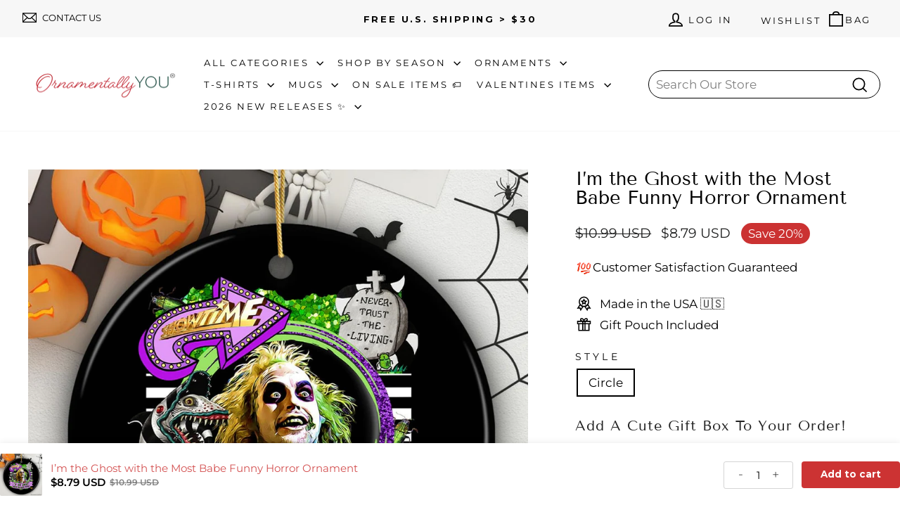

--- FILE ---
content_type: text/html; charset=utf-8
request_url: https://ornamentallyyou.com/products/i-m-the-ghost-with-the-most-babe-funny-horror-ornament
body_size: 140605
content:

<!doctype html>
<html class="no-js" lang="en" dir="ltr">
  <head>
<script type="text/javascript" data-squaredance="amYhh0syb62JHzdAKaPh_h5RA5i_qqibUXthaojnCXShPzdUjiYW7iwnBi52phVV" data-sqdv="1.0.1">
try{squaredanceCart=JSON.parse(decodeURIComponent("%5B%5D"))}catch(e){}
;!function(j,u,m,b,l,e){var n="jumbleberry",i="3.2.3",o=function(){o.v==i&&o.e?o.e.apply(o,arguments):o.q.push(arguments)}
,a=encodeURIComponent,t=decodeURIComponent,d=j.location;(o.push=o).l=!1,o.q=[],o.v=i,o.duid=function(n){return(
n=n&&u.cookie.match(RegExp(t("%5Cs*")+n.substr(0,21)+"id=([^;]+)")))?t(n[1].split(".")[0]):""},o.g=function(n,i){return!!(
i=RegExp("^[^#]*[?&]"+n+"=([^&#]+)").exec(i||d.href))&&t(i[1].replace(/\+/g," "))},o.s=function(n){for(var i=Math.round((
new Date).getTime()/1e3),t=d.hostname.split("."),r=t.length-1;0<r--&&/^(([a-z0-9]{4}-?){8}|[0-9]+)$/i.test(n)&&n!=o.duid(
o.p);)u.cookie=o.p.substr(0,21)+"id="+a(n)+"."+i+".0."+i+".; path=/; max-age=63072000; domain=."+t.slice(r,t.length
).join(".")},o.i=function(n,i,t){if("init"==n)return[o.u=o.duid(o.p=i),o.s(o.h=t||o.u)];t=t||{},(n=u.createElement(
"iframe")).src=o.d+o.p+"?hid="+a(o.h)+"&uid="+a(o.u)+"&event="+a(i||"")+"&transid="+a(t.transaction_id||"")+"&oi="+a(
t.order_index||"")+"&ctx="+a(JSON.stringify(t)),n.height=n.width=0,n.style="display:none;visibility:hidden",
n.sandbox="allow-forms allow-same-origin allow-scripts",n.referrerPolicy="unsafe-url",(u.body||u.head).appendChild(n)},
o.m=o.e=function(){var n,i;!j._RNGSeed&&o.i.apply(o,arguments)&&(n=u.createElement(m),i=u.getElementsByTagName(m)[0],
n.src=o.d+o.p+"?hid="+a(o.h)+"&uid="+a(o.u)+"&v="+o.v,n.async=!!o.h,o.e=!1,o.q.unshift(arguments),j.addEventListener(
"beforeunload",n.onerror=function(){o.e=o.i;for(var n=0;n<o.q.length;++n)o.apply(o,o.q[n]);o.q=[]}),
i.parentNode.insertBefore(n,i))},j[n]=j[n]||o,j[n].d=b}(window,document,"script","https://www.maxepv.com/");

jumbleberry("init", "amYhh0syb62JHzdAKaPh_h5RA5i_qqibUXthaojnCXSCsrlTp5-zLheUTNFm04idouHOF_WaAuRBFx-pUJHQCTwu0Ls3K7RG7YzDbyPM5oY~", jumbleberry.g("sqdid") || jumbleberry.g("click_id"));
</script>
        <!-- heatmap.com snippet -->
    <script>
      (function() {
        var _heatmap_paq = window._heatmap_paq = window._heatmap_paq || [];
        var heatUrl = window.heatUrl = 'https://dashboard.heatmap.com/';
        function hLoadInitialScript(url) {
          var script = document.createElement('script'); script.type = 'text/javascript';
          script.src = url; script.async = false; script.defer = true; document.head.appendChild(script);
        }
        hLoadInitialScript(heatUrl+'preprocessor.min.js?sid=1641');
        window.addEventListener('DOMContentLoaded', function (){
            if(typeof _heatmap_paq != 'object' || _heatmap_paq.length == 0) {
              _heatmap_paq.push(['setTrackerUrl', heatUrl+'sttracker.php']);
              hLoadInitialScript(heatUrl+'heatmap-light.min.js?sid=1641');
            }
        });
      })();
    </script>
    <!-- End heatmap.com snippet Code -->

    <script>
function loadRR() {
    !function(){"use strict";function l(e){for(var t=e,r=0,n=document.cookie.split(";");r<n.length;r++){var o=n[r].split("=");if(o[0].trim()===t)return o[1]}}function s(e){return localStorage.getItem(e)}function u(e){return window[e]}function d(e,t){e=document.querySelector(e);return t?null==e?void 0:e.getAttribute(t):null==e?void 0:e.textContent}var e=window,t=document,r="script",n="dataLayer",o="TTZRC24",a="https://ss.ornamentallyyou.com",i="",c="ckxneunp",E="cookie",I=["_y", "_shopify_y"],v="",g=!1;try{var g=!!E&&(m=navigator.userAgent,!!(m=new RegExp("Version/([0-9._]+)(.*Mobile)?.*Safari.*").exec(m)))&&16.4<=parseFloat(m[1]),A="stapeUserId"===E,f=g&&!A?function(e,t,r){void 0===t&&(t="");var n={cookie:l,localStorage:s,jsVariable:u,cssSelector:d},t=Array.isArray(t)?t:[t];if(e&&n[e])for(var o=n[e],a=0,i=t;a<i.length;a++){var c=i[a],c=r?o(c,r):o(c);if(c)return c}else console.warn("invalid uid source",e)}(E,I,v):void 0;g=g&&(!!f||A)}catch(e){console.error(e)}var m=e,E=(m[n]=m[n]||[],m[n].push({"gtm.start":(new Date).getTime(),event:"gtm.js"}),t.getElementsByTagName(r)[0]),I="dataLayer"===n?"":"&l="+n,v=f?"&bi="+encodeURIComponent(f):"",A=t.createElement(r),e=g?"kp"+c:c,n=!g&&i?i:a;A.async=!0,A.src=n+"/"+e+".js?st="+o+I+v,null!=(f=E.parentNode)&&f.insertBefore(A,E)}();
}

var rrPageVisitLimit = 1;
var loadDelay = 5000;

var rrLogicMode = 'OR'; // 'OR' = time OR pages, 'AND' = time AND pages

// pageview counter (session)
var rrpvc = sessionStorage.getItem('rrpvc') || 0;
rrpvc++;
sessionStorage.setItem('rrpvc', rrpvc);

if (sessionStorage.getItem('rrtdl')) {
    loadRR();
} else {
    var timePassed = false;
    var pagesReached = (rrpvc >= rrPageVisitLimit && rrPageVisitLimit > 0);

    var timeoutID = setTimeout(function() {
        timePassed = true;
        checkConditions();
    }, loadDelay);

    // if we've already hit the page threshold this pageview, evaluate immediately
    if (pagesReached) {
        checkConditions();
    }

    function checkConditions() {
        if (rrLogicMode === 'OR') {
            // fire if either condition is satisfied
            if (
                timePassed ||
                pagesReached ||
                rrPageVisitLimit === 0 // special case: no page limit, allow time trigger
            ) {
                triggerRR();
            }
        } else if (rrLogicMode === 'AND') {
            // only fire if both are satisfied
            if (timePassed && pagesReached) {
                triggerRR();
            }
        }
    }

    function triggerRR() {
        clearTimeout(timeoutID);
        sessionStorage.setItem('rrtdl', "true");
        loadRR();
    }
}
</script>

    <meta charset="utf-8">
    <meta http-equiv="X-UA-Compatible" content="IE=edge,chrome=1">
    <meta name="viewport" content="width=device-width,initial-scale=1">
    <meta name="theme-color" content="#cc3333">
    <link rel="canonical" href="https://ornamentallyyou.com/products/i-m-the-ghost-with-the-most-babe-funny-horror-ornament">
    <link rel="preconnect" href="https://cdn.shopify.com" crossorigin>
    <link rel="preconnect" href="https://fonts.shopifycdn.com" crossorigin>
    <link rel="dns-prefetch" href="https://productreviews.shopifycdn.com">
    <link rel="dns-prefetch" href="https://ajax.googleapis.com">
    <link rel="dns-prefetch" href="https://maps.googleapis.com">
    <link rel="dns-prefetch" href="https://maps.gstatic.com"><link rel="shortcut icon" href="//ornamentallyyou.com/cdn/shop/files/Close-Up_Version_OY_OrnamentallyYou_Initials_Logo_32x32.png?v=1647533127" type="image/png"><title>I’m the Ghost with the Most Babe Funny Horror Ornament
&ndash; OrnamentallyYou
</title>

<meta name="description" content="⭐️ Product Details 🎁 Made in the USA 🎁 Ornaments made with a high quality, glossy, and durable ceramic. Similar to porcelain 🎁 Approximately 3 inches in length 🎁 FREE: golden string and velvet pouch with purchase 🎁 Officially Eco-Friendly 🎁 Shipped securely in a holiday gift themed bubble mailer with no packing slip in"><meta property="og:site_name" content="OrnamentallyYou">
  <meta property="og:url" content="https://ornamentallyyou.com/products/i-m-the-ghost-with-the-most-babe-funny-horror-ornament">
  <meta property="og:title" content="I’m the Ghost with the Most Babe Funny Horror Ornament">
  <meta property="og:type" content="product">
  <meta property="og:description" content="⭐️ Product Details 🎁 Made in the USA 🎁 Ornaments made with a high quality, glossy, and durable ceramic. Similar to porcelain 🎁 Approximately 3 inches in length 🎁 FREE: golden string and velvet pouch with purchase 🎁 Officially Eco-Friendly 🎁 Shipped securely in a holiday gift themed bubble mailer with no packing slip in"><meta property="og:image" content="http://ornamentallyyou.com/cdn/shop/files/For_Product-01_I_m_the_Ghost_with_the_Most_Babe_Funny_Horror_Ornament_Mockup_Group-03.jpg?v=1762461634">
    <meta property="og:image:secure_url" content="https://ornamentallyyou.com/cdn/shop/files/For_Product-01_I_m_the_Ghost_with_the_Most_Babe_Funny_Horror_Ornament_Mockup_Group-03.jpg?v=1762461634">
    <meta property="og:image:width" content="1000">
    <meta property="og:image:height" content="1000"><meta name="twitter:site" content="@OrnamentallyYou">
  <meta name="twitter:card" content="summary_large_image">
  <meta name="twitter:title" content="I’m the Ghost with the Most Babe Funny Horror Ornament">
  <meta name="twitter:description" content="⭐️ Product Details 🎁 Made in the USA 🎁 Ornaments made with a high quality, glossy, and durable ceramic. Similar to porcelain 🎁 Approximately 3 inches in length 🎁 FREE: golden string and velvet pouch with purchase 🎁 Officially Eco-Friendly 🎁 Shipped securely in a holiday gift themed bubble mailer with no packing slip in">

<style data-shopify>@font-face {
  font-family: "Tenor Sans";
  font-weight: 400;
  font-style: normal;
  font-display: swap;
  src: url("//ornamentallyyou.com/cdn/fonts/tenor_sans/tenorsans_n4.966071a72c28462a9256039d3e3dc5b0cf314f65.woff2") format("woff2"),
       url("//ornamentallyyou.com/cdn/fonts/tenor_sans/tenorsans_n4.2282841d948f9649ba5c3cad6ea46df268141820.woff") format("woff");
}

  @font-face {
  font-family: Montserrat;
  font-weight: 400;
  font-style: normal;
  font-display: swap;
  src: url("//ornamentallyyou.com/cdn/fonts/montserrat/montserrat_n4.81949fa0ac9fd2021e16436151e8eaa539321637.woff2") format("woff2"),
       url("//ornamentallyyou.com/cdn/fonts/montserrat/montserrat_n4.a6c632ca7b62da89c3594789ba828388aac693fe.woff") format("woff");
}


  @font-face {
  font-family: Montserrat;
  font-weight: 600;
  font-style: normal;
  font-display: swap;
  src: url("//ornamentallyyou.com/cdn/fonts/montserrat/montserrat_n6.1326b3e84230700ef15b3a29fb520639977513e0.woff2") format("woff2"),
       url("//ornamentallyyou.com/cdn/fonts/montserrat/montserrat_n6.652f051080eb14192330daceed8cd53dfdc5ead9.woff") format("woff");
}

  @font-face {
  font-family: Montserrat;
  font-weight: 400;
  font-style: italic;
  font-display: swap;
  src: url("//ornamentallyyou.com/cdn/fonts/montserrat/montserrat_i4.5a4ea298b4789e064f62a29aafc18d41f09ae59b.woff2") format("woff2"),
       url("//ornamentallyyou.com/cdn/fonts/montserrat/montserrat_i4.072b5869c5e0ed5b9d2021e4c2af132e16681ad2.woff") format("woff");
}

  @font-face {
  font-family: Montserrat;
  font-weight: 600;
  font-style: italic;
  font-display: swap;
  src: url("//ornamentallyyou.com/cdn/fonts/montserrat/montserrat_i6.e90155dd2f004112a61c0322d66d1f59dadfa84b.woff2") format("woff2"),
       url("//ornamentallyyou.com/cdn/fonts/montserrat/montserrat_i6.41470518d8e9d7f1bcdd29a447c2397e5393943f.woff") format("woff");
}

</style><link href="//ornamentallyyou.com/cdn/shop/t/66/assets/theme.css?v=65222645150749454771760973921" rel="stylesheet" type="text/css" media="all" />
    <link href="//ornamentallyyou.com/cdn/shop/t/66/assets/custom.css?v=126413838550977594491759865799" rel="stylesheet" type="text/css" media="all" />
<style data-shopify>:root {
    --typeHeaderPrimary: "Tenor Sans";
    --typeHeaderFallback: sans-serif;
    --typeHeaderSize: 32px;
    --typeHeaderWeight: 400;
    --typeHeaderLineHeight: 1;
    --typeHeaderSpacing: 0.0em;

    --typeBasePrimary:Montserrat;
    --typeBaseFallback:sans-serif;
    --typeBaseSize: 17px;
    --typeBaseWeight: 400;
    --typeBaseSpacing: 0.0em;
    --typeBaseLineHeight: 1.3;
    --typeBaselineHeightMinus01: 1.2;

    --typeCollectionTitle: 20px;

    --iconWeight: 4px;
    --iconLinecaps: miter;

    
        --buttonRadius: 3px;
    

    --colorGridOverlayOpacity: 0.1;
    }

    .placeholder-content {
    background-image: linear-gradient(100deg, #ffffff 40%, #f7f7f7 63%, #ffffff 79%);
    }</style><script>
      document.documentElement.className = document.documentElement.className.replace('no-js', 'js');

      window.theme = window.theme || {};
      theme.routes = {
        home: "/",
        cart: "/cart.js",
        cartPage: "/cart",
        cartAdd: "/cart/add.js",
        cartChange: "/cart/change.js",
        search: "/search",
        predictiveSearch: "/search/suggest"
      };
      theme.strings = {
        soldOut: "Sold Out",
        unavailable: "Unavailable",
        inStockLabel: "In stock, ready to ship",
        oneStockLabel: "Low stock - [count] item left",
        otherStockLabel: "Low stock - [count] items left",
        willNotShipUntil: "Ready to ship [date]",
        willBeInStockAfter: "Back in stock [date]",
        waitingForStock: "Inventory on the way",
        savePrice: "Save [saved_amount]",
        cartEmpty: "Your cart is currently empty.",
        cartTermsConfirmation: "You must agree with the terms and conditions of sales to check out",
        searchCollections: "Collections",
        searchPages: "Pages",
        searchArticles: "Articles",
        productFrom: "from ",
        maxQuantity: "You can only have [quantity] of [title] in your cart."
      };
      theme.settings = {
        cartType: "page",
        isCustomerTemplate: false,
        moneyFormat: "\u003cspan class=money\u003e${{amount}} USD\u003c\/span\u003e",
        saveType: "percent",
        productImageSize: "square",
        productImageCover: true,
        predictiveSearch: true,
        predictiveSearchType: null,
        predictiveSearchVendor: false,
        predictiveSearchPrice: false,
        quickView: true,
        themeName: 'Impulse',
        themeVersion: "7.3.4"
      };
    </script>

    <script>window.performance && window.performance.mark && window.performance.mark('shopify.content_for_header.start');</script><meta name="google-site-verification" content="Bdmy-ELw9q0inh3__3KHOSdizWM7icP2JeSEShVAfi0">
<meta id="shopify-digital-wallet" name="shopify-digital-wallet" content="/42798579867/digital_wallets/dialog">
<meta name="shopify-checkout-api-token" content="f8c44fc39625a7cec7a32a3c5780bdb8">
<meta id="in-context-paypal-metadata" data-shop-id="42798579867" data-venmo-supported="true" data-environment="production" data-locale="en_US" data-paypal-v4="true" data-currency="USD">
<link rel="alternate" type="application/json+oembed" href="https://ornamentallyyou.com/products/i-m-the-ghost-with-the-most-babe-funny-horror-ornament.oembed">
<script async="async" src="/checkouts/internal/preloads.js?locale=en-US"></script>
<link rel="preconnect" href="https://shop.app" crossorigin="anonymous">
<script async="async" src="https://shop.app/checkouts/internal/preloads.js?locale=en-US&shop_id=42798579867" crossorigin="anonymous"></script>
<script id="apple-pay-shop-capabilities" type="application/json">{"shopId":42798579867,"countryCode":"US","currencyCode":"USD","merchantCapabilities":["supports3DS"],"merchantId":"gid:\/\/shopify\/Shop\/42798579867","merchantName":"OrnamentallyYou","requiredBillingContactFields":["postalAddress","email"],"requiredShippingContactFields":["postalAddress","email"],"shippingType":"shipping","supportedNetworks":["visa","masterCard","amex","discover","elo","jcb"],"total":{"type":"pending","label":"OrnamentallyYou","amount":"1.00"},"shopifyPaymentsEnabled":true,"supportsSubscriptions":true}</script>
<script id="shopify-features" type="application/json">{"accessToken":"f8c44fc39625a7cec7a32a3c5780bdb8","betas":["rich-media-storefront-analytics"],"domain":"ornamentallyyou.com","predictiveSearch":true,"shopId":42798579867,"locale":"en"}</script>
<script>var Shopify = Shopify || {};
Shopify.shop = "ornamentallyyou.myshopify.com";
Shopify.locale = "en";
Shopify.currency = {"active":"USD","rate":"1.0"};
Shopify.country = "US";
Shopify.theme = {"name":"OY\/main + Gift note - Banner update","id":152224563428,"schema_name":"Impulse","schema_version":"7.4.0","theme_store_id":null,"role":"main"};
Shopify.theme.handle = "null";
Shopify.theme.style = {"id":null,"handle":null};
Shopify.cdnHost = "ornamentallyyou.com/cdn";
Shopify.routes = Shopify.routes || {};
Shopify.routes.root = "/";</script>
<script type="module">!function(o){(o.Shopify=o.Shopify||{}).modules=!0}(window);</script>
<script>!function(o){function n(){var o=[];function n(){o.push(Array.prototype.slice.apply(arguments))}return n.q=o,n}var t=o.Shopify=o.Shopify||{};t.loadFeatures=n(),t.autoloadFeatures=n()}(window);</script>
<script>
  window.ShopifyPay = window.ShopifyPay || {};
  window.ShopifyPay.apiHost = "shop.app\/pay";
  window.ShopifyPay.redirectState = null;
</script>
<script id="shop-js-analytics" type="application/json">{"pageType":"product"}</script>
<script defer="defer" async type="module" src="//ornamentallyyou.com/cdn/shopifycloud/shop-js/modules/v2/client.init-shop-cart-sync_BApSsMSl.en.esm.js"></script>
<script defer="defer" async type="module" src="//ornamentallyyou.com/cdn/shopifycloud/shop-js/modules/v2/chunk.common_CBoos6YZ.esm.js"></script>
<script type="module">
  await import("//ornamentallyyou.com/cdn/shopifycloud/shop-js/modules/v2/client.init-shop-cart-sync_BApSsMSl.en.esm.js");
await import("//ornamentallyyou.com/cdn/shopifycloud/shop-js/modules/v2/chunk.common_CBoos6YZ.esm.js");

  window.Shopify.SignInWithShop?.initShopCartSync?.({"fedCMEnabled":true,"windoidEnabled":true});

</script>
<script defer="defer" async type="module" src="//ornamentallyyou.com/cdn/shopifycloud/shop-js/modules/v2/client.payment-terms_BHOWV7U_.en.esm.js"></script>
<script defer="defer" async type="module" src="//ornamentallyyou.com/cdn/shopifycloud/shop-js/modules/v2/chunk.common_CBoos6YZ.esm.js"></script>
<script defer="defer" async type="module" src="//ornamentallyyou.com/cdn/shopifycloud/shop-js/modules/v2/chunk.modal_Bu1hFZFC.esm.js"></script>
<script type="module">
  await import("//ornamentallyyou.com/cdn/shopifycloud/shop-js/modules/v2/client.payment-terms_BHOWV7U_.en.esm.js");
await import("//ornamentallyyou.com/cdn/shopifycloud/shop-js/modules/v2/chunk.common_CBoos6YZ.esm.js");
await import("//ornamentallyyou.com/cdn/shopifycloud/shop-js/modules/v2/chunk.modal_Bu1hFZFC.esm.js");

  
</script>
<script>
  window.Shopify = window.Shopify || {};
  if (!window.Shopify.featureAssets) window.Shopify.featureAssets = {};
  window.Shopify.featureAssets['shop-js'] = {"shop-cart-sync":["modules/v2/client.shop-cart-sync_DJczDl9f.en.esm.js","modules/v2/chunk.common_CBoos6YZ.esm.js"],"init-fed-cm":["modules/v2/client.init-fed-cm_BzwGC0Wi.en.esm.js","modules/v2/chunk.common_CBoos6YZ.esm.js"],"init-windoid":["modules/v2/client.init-windoid_BS26ThXS.en.esm.js","modules/v2/chunk.common_CBoos6YZ.esm.js"],"shop-cash-offers":["modules/v2/client.shop-cash-offers_DthCPNIO.en.esm.js","modules/v2/chunk.common_CBoos6YZ.esm.js","modules/v2/chunk.modal_Bu1hFZFC.esm.js"],"shop-button":["modules/v2/client.shop-button_D_JX508o.en.esm.js","modules/v2/chunk.common_CBoos6YZ.esm.js"],"init-shop-email-lookup-coordinator":["modules/v2/client.init-shop-email-lookup-coordinator_DFwWcvrS.en.esm.js","modules/v2/chunk.common_CBoos6YZ.esm.js"],"shop-toast-manager":["modules/v2/client.shop-toast-manager_tEhgP2F9.en.esm.js","modules/v2/chunk.common_CBoos6YZ.esm.js"],"shop-login-button":["modules/v2/client.shop-login-button_DwLgFT0K.en.esm.js","modules/v2/chunk.common_CBoos6YZ.esm.js","modules/v2/chunk.modal_Bu1hFZFC.esm.js"],"avatar":["modules/v2/client.avatar_BTnouDA3.en.esm.js"],"init-shop-cart-sync":["modules/v2/client.init-shop-cart-sync_BApSsMSl.en.esm.js","modules/v2/chunk.common_CBoos6YZ.esm.js"],"pay-button":["modules/v2/client.pay-button_BuNmcIr_.en.esm.js","modules/v2/chunk.common_CBoos6YZ.esm.js"],"init-shop-for-new-customer-accounts":["modules/v2/client.init-shop-for-new-customer-accounts_DrjXSI53.en.esm.js","modules/v2/client.shop-login-button_DwLgFT0K.en.esm.js","modules/v2/chunk.common_CBoos6YZ.esm.js","modules/v2/chunk.modal_Bu1hFZFC.esm.js"],"init-customer-accounts-sign-up":["modules/v2/client.init-customer-accounts-sign-up_TlVCiykN.en.esm.js","modules/v2/client.shop-login-button_DwLgFT0K.en.esm.js","modules/v2/chunk.common_CBoos6YZ.esm.js","modules/v2/chunk.modal_Bu1hFZFC.esm.js"],"shop-follow-button":["modules/v2/client.shop-follow-button_C5D3XtBb.en.esm.js","modules/v2/chunk.common_CBoos6YZ.esm.js","modules/v2/chunk.modal_Bu1hFZFC.esm.js"],"checkout-modal":["modules/v2/client.checkout-modal_8TC_1FUY.en.esm.js","modules/v2/chunk.common_CBoos6YZ.esm.js","modules/v2/chunk.modal_Bu1hFZFC.esm.js"],"init-customer-accounts":["modules/v2/client.init-customer-accounts_C0Oh2ljF.en.esm.js","modules/v2/client.shop-login-button_DwLgFT0K.en.esm.js","modules/v2/chunk.common_CBoos6YZ.esm.js","modules/v2/chunk.modal_Bu1hFZFC.esm.js"],"lead-capture":["modules/v2/client.lead-capture_Cq0gfm7I.en.esm.js","modules/v2/chunk.common_CBoos6YZ.esm.js","modules/v2/chunk.modal_Bu1hFZFC.esm.js"],"shop-login":["modules/v2/client.shop-login_BmtnoEUo.en.esm.js","modules/v2/chunk.common_CBoos6YZ.esm.js","modules/v2/chunk.modal_Bu1hFZFC.esm.js"],"payment-terms":["modules/v2/client.payment-terms_BHOWV7U_.en.esm.js","modules/v2/chunk.common_CBoos6YZ.esm.js","modules/v2/chunk.modal_Bu1hFZFC.esm.js"]};
</script>
<script>(function() {
  var isLoaded = false;
  function asyncLoad() {
    if (isLoaded) return;
    isLoaded = true;
    var urls = ["https:\/\/loox.io\/widget\/Ek-_3TEcZY\/loox.1597066903573.js?shop=ornamentallyyou.myshopify.com","https:\/\/cdn1.avada.io\/flying-pages\/module.js?shop=ornamentallyyou.myshopify.com","https:\/\/static2.rapidsearch.dev\/resultpage.js?shop=ornamentallyyou.myshopify.com","https:\/\/edt.uppercommerce.com\/js\/estimate.js?v=1701719862\u0026shop=ornamentallyyou.myshopify.com","https:\/\/pixel.cornercart.io\/embed.js?shop=ornamentallyyou.myshopify.com","https:\/\/cdn.recovermycart.com\/scripts\/keepcart\/CartJS.min.js?shop=ornamentallyyou.myshopify.com\u0026shop=ornamentallyyou.myshopify.com","https:\/\/convoy.usecorner.io\/convoy.js?shop=ornamentallyyou.myshopify.com","https:\/\/d10lpsik1i8c69.cloudfront.net\/w.js?shop=ornamentallyyou.myshopify.com","https:\/\/reconvert-cdn.com\/assets\/js\/store_reconvert_node.js?v=2\u0026scid=MTY0MTYzZDIxNjE1YWY5NDA0ZWJhN2NjZTAzM2QwMDQuYjcwZDFjY2EwZTAyMGZlOWQxOWYzMzlmN2U4MmExMzU=\u0026shop=ornamentallyyou.myshopify.com","https:\/\/seo.apps.avada.io\/avada-seo-installed.js?shop=ornamentallyyou.myshopify.com","https:\/\/disable-click.crucialcommerceapps.com\/appJS?shop=ornamentallyyou.myshopify.com","https:\/\/cdn.attn.tv\/ornamentallyyou\/dtag.js?shop=ornamentallyyou.myshopify.com","https:\/\/uettool.cloudling.com.cn\/Shopify\/ScriptTag\/d\/835_187007148_binguet.js?shop=ornamentallyyou.myshopify.com","\/\/cdn.shopify.com\/proxy\/f0d4a518ba2bed9f7c2c84c57bae9a5183d0be4605c3ee14a16eb8aba63f7d0c\/bingshoppingtool-t2app-prod.trafficmanager.net\/uet\/tracking_script?shop=ornamentallyyou.myshopify.com\u0026sp-cache-control=cHVibGljLCBtYXgtYWdlPTkwMA","https:\/\/d22lwxpnhu2n4a.cloudfront.net\/grommet\/shopify.js?shop=ornamentallyyou.myshopify.com","https:\/\/cdn.tabarn.app\/cdn\/automatic-discount\/automatic-discount-v2.min.js?shop=ornamentallyyou.myshopify.com","https:\/\/cdn.richpanel.com\/js\/richpanel_shopify_script.js?appClientId=ornamentallyyou5301\u0026tenantId=ornamentallyyou530\u0026shop=ornamentallyyou.myshopify.com\u0026shop=ornamentallyyou.myshopify.com","\/\/cdn.shopify.com\/proxy\/3d9ea5b4c7daa6ffcad5adc6d66334ea59d99871755fd3ec943e848b1b36aa01\/api.kimonix.com\/kimonix_analytics.js?shop=ornamentallyyou.myshopify.com\u0026sp-cache-control=cHVibGljLCBtYXgtYWdlPTkwMA","\/\/cdn.shopify.com\/proxy\/211916b0811250fe9184a3b2a29aaa81e234169729df5239bf512ad994eb6d21\/api.kimonix.com\/kimonix_void_script.js?shop=ornamentallyyou.myshopify.com\u0026sp-cache-control=cHVibGljLCBtYXgtYWdlPTkwMA","https:\/\/api.fastbundle.co\/scripts\/src.js?shop=ornamentallyyou.myshopify.com","https:\/\/ecommplugins-scripts.trustpilot.com\/v2.1\/js\/header.min.js?settings=eyJrZXkiOiJDZEZ6RHozaG9MRkhrR2xTIiwicyI6InNrdSJ9\u0026v=2.5\u0026shop=ornamentallyyou.myshopify.com","https:\/\/ecommplugins-trustboxsettings.trustpilot.com\/ornamentallyyou.myshopify.com.js?settings=1731171497856\u0026shop=ornamentallyyou.myshopify.com","https:\/\/cdn.rebuyengine.com\/onsite\/js\/rebuy.js?shop=ornamentallyyou.myshopify.com","https:\/\/omnisnippet1.com\/platforms\/shopify.js?source=scriptTag\u0026v=2025-05-15T12\u0026shop=ornamentallyyou.myshopify.com","https:\/\/s3.eu-west-1.amazonaws.com\/production-klarna-il-shopify-osm\/0b7fe7c4a98ef8166eeafee767bc667686567a25\/ornamentallyyou.myshopify.com-1760973920932.js?shop=ornamentallyyou.myshopify.com"];
    for (var i = 0; i < urls.length; i++) {
      var s = document.createElement('script');
      s.type = 'text/javascript';
      s.async = true;
      s.src = urls[i];
      var x = document.getElementsByTagName('script')[0];
      x.parentNode.insertBefore(s, x);
    }
  };
  if(window.attachEvent) {
    window.attachEvent('onload', asyncLoad);
  } else {
    window.addEventListener('load', asyncLoad, false);
  }
})();</script>
<script id="__st">var __st={"a":42798579867,"offset":-18000,"reqid":"5e2732d5-ddde-4b86-9386-9dcd3c0dda9f-1768880804","pageurl":"ornamentallyyou.com\/products\/i-m-the-ghost-with-the-most-babe-funny-horror-ornament","u":"69657541073b","p":"product","rtyp":"product","rid":7792942940388};</script>
<script>window.ShopifyPaypalV4VisibilityTracking = true;</script>
<script id="captcha-bootstrap">!function(){'use strict';const t='contact',e='account',n='new_comment',o=[[t,t],['blogs',n],['comments',n],[t,'customer']],c=[[e,'customer_login'],[e,'guest_login'],[e,'recover_customer_password'],[e,'create_customer']],r=t=>t.map((([t,e])=>`form[action*='/${t}']:not([data-nocaptcha='true']) input[name='form_type'][value='${e}']`)).join(','),a=t=>()=>t?[...document.querySelectorAll(t)].map((t=>t.form)):[];function s(){const t=[...o],e=r(t);return a(e)}const i='password',u='form_key',d=['recaptcha-v3-token','g-recaptcha-response','h-captcha-response',i],f=()=>{try{return window.sessionStorage}catch{return}},m='__shopify_v',_=t=>t.elements[u];function p(t,e,n=!1){try{const o=window.sessionStorage,c=JSON.parse(o.getItem(e)),{data:r}=function(t){const{data:e,action:n}=t;return t[m]||n?{data:e,action:n}:{data:t,action:n}}(c);for(const[e,n]of Object.entries(r))t.elements[e]&&(t.elements[e].value=n);n&&o.removeItem(e)}catch(o){console.error('form repopulation failed',{error:o})}}const l='form_type',E='cptcha';function T(t){t.dataset[E]=!0}const w=window,h=w.document,L='Shopify',v='ce_forms',y='captcha';let A=!1;((t,e)=>{const n=(g='f06e6c50-85a8-45c8-87d0-21a2b65856fe',I='https://cdn.shopify.com/shopifycloud/storefront-forms-hcaptcha/ce_storefront_forms_captcha_hcaptcha.v1.5.2.iife.js',D={infoText:'Protected by hCaptcha',privacyText:'Privacy',termsText:'Terms'},(t,e,n)=>{const o=w[L][v],c=o.bindForm;if(c)return c(t,g,e,D).then(n);var r;o.q.push([[t,g,e,D],n]),r=I,A||(h.body.append(Object.assign(h.createElement('script'),{id:'captcha-provider',async:!0,src:r})),A=!0)});var g,I,D;w[L]=w[L]||{},w[L][v]=w[L][v]||{},w[L][v].q=[],w[L][y]=w[L][y]||{},w[L][y].protect=function(t,e){n(t,void 0,e),T(t)},Object.freeze(w[L][y]),function(t,e,n,w,h,L){const[v,y,A,g]=function(t,e,n){const i=e?o:[],u=t?c:[],d=[...i,...u],f=r(d),m=r(i),_=r(d.filter((([t,e])=>n.includes(e))));return[a(f),a(m),a(_),s()]}(w,h,L),I=t=>{const e=t.target;return e instanceof HTMLFormElement?e:e&&e.form},D=t=>v().includes(t);t.addEventListener('submit',(t=>{const e=I(t);if(!e)return;const n=D(e)&&!e.dataset.hcaptchaBound&&!e.dataset.recaptchaBound,o=_(e),c=g().includes(e)&&(!o||!o.value);(n||c)&&t.preventDefault(),c&&!n&&(function(t){try{if(!f())return;!function(t){const e=f();if(!e)return;const n=_(t);if(!n)return;const o=n.value;o&&e.removeItem(o)}(t);const e=Array.from(Array(32),(()=>Math.random().toString(36)[2])).join('');!function(t,e){_(t)||t.append(Object.assign(document.createElement('input'),{type:'hidden',name:u})),t.elements[u].value=e}(t,e),function(t,e){const n=f();if(!n)return;const o=[...t.querySelectorAll(`input[type='${i}']`)].map((({name:t})=>t)),c=[...d,...o],r={};for(const[a,s]of new FormData(t).entries())c.includes(a)||(r[a]=s);n.setItem(e,JSON.stringify({[m]:1,action:t.action,data:r}))}(t,e)}catch(e){console.error('failed to persist form',e)}}(e),e.submit())}));const S=(t,e)=>{t&&!t.dataset[E]&&(n(t,e.some((e=>e===t))),T(t))};for(const o of['focusin','change'])t.addEventListener(o,(t=>{const e=I(t);D(e)&&S(e,y())}));const B=e.get('form_key'),M=e.get(l),P=B&&M;t.addEventListener('DOMContentLoaded',(()=>{const t=y();if(P)for(const e of t)e.elements[l].value===M&&p(e,B);[...new Set([...A(),...v().filter((t=>'true'===t.dataset.shopifyCaptcha))])].forEach((e=>S(e,t)))}))}(h,new URLSearchParams(w.location.search),n,t,e,['guest_login'])})(!0,!0)}();</script>
<script integrity="sha256-4kQ18oKyAcykRKYeNunJcIwy7WH5gtpwJnB7kiuLZ1E=" data-source-attribution="shopify.loadfeatures" defer="defer" src="//ornamentallyyou.com/cdn/shopifycloud/storefront/assets/storefront/load_feature-a0a9edcb.js" crossorigin="anonymous"></script>
<script crossorigin="anonymous" defer="defer" src="//ornamentallyyou.com/cdn/shopifycloud/storefront/assets/shopify_pay/storefront-65b4c6d7.js?v=20250812"></script>
<script data-source-attribution="shopify.dynamic_checkout.dynamic.init">var Shopify=Shopify||{};Shopify.PaymentButton=Shopify.PaymentButton||{isStorefrontPortableWallets:!0,init:function(){window.Shopify.PaymentButton.init=function(){};var t=document.createElement("script");t.src="https://ornamentallyyou.com/cdn/shopifycloud/portable-wallets/latest/portable-wallets.en.js",t.type="module",document.head.appendChild(t)}};
</script>
<script data-source-attribution="shopify.dynamic_checkout.buyer_consent">
  function portableWalletsHideBuyerConsent(e){var t=document.getElementById("shopify-buyer-consent"),n=document.getElementById("shopify-subscription-policy-button");t&&n&&(t.classList.add("hidden"),t.setAttribute("aria-hidden","true"),n.removeEventListener("click",e))}function portableWalletsShowBuyerConsent(e){var t=document.getElementById("shopify-buyer-consent"),n=document.getElementById("shopify-subscription-policy-button");t&&n&&(t.classList.remove("hidden"),t.removeAttribute("aria-hidden"),n.addEventListener("click",e))}window.Shopify?.PaymentButton&&(window.Shopify.PaymentButton.hideBuyerConsent=portableWalletsHideBuyerConsent,window.Shopify.PaymentButton.showBuyerConsent=portableWalletsShowBuyerConsent);
</script>
<script data-source-attribution="shopify.dynamic_checkout.cart.bootstrap">document.addEventListener("DOMContentLoaded",(function(){function t(){return document.querySelector("shopify-accelerated-checkout-cart, shopify-accelerated-checkout")}if(t())Shopify.PaymentButton.init();else{new MutationObserver((function(e,n){t()&&(Shopify.PaymentButton.init(),n.disconnect())})).observe(document.body,{childList:!0,subtree:!0})}}));
</script>
<link id="shopify-accelerated-checkout-styles" rel="stylesheet" media="screen" href="https://ornamentallyyou.com/cdn/shopifycloud/portable-wallets/latest/accelerated-checkout-backwards-compat.css" crossorigin="anonymous">
<style id="shopify-accelerated-checkout-cart">
        #shopify-buyer-consent {
  margin-top: 1em;
  display: inline-block;
  width: 100%;
}

#shopify-buyer-consent.hidden {
  display: none;
}

#shopify-subscription-policy-button {
  background: none;
  border: none;
  padding: 0;
  text-decoration: underline;
  font-size: inherit;
  cursor: pointer;
}

#shopify-subscription-policy-button::before {
  box-shadow: none;
}

      </style>

<script>window.performance && window.performance.mark && window.performance.mark('shopify.content_for_header.end');</script>

    <script src="//ornamentallyyou.com/cdn/shop/t/66/assets/vendor-scripts-v11.js" defer="defer"></script><link rel="stylesheet" href="//ornamentallyyou.com/cdn/shop/t/66/assets/country-flags.css"><script src="//ornamentallyyou.com/cdn/shop/t/66/assets/theme.js?v=117786837259885929351759865799" defer="defer"></script>
    


  <script type="text/javascript">
    window.RapidSearchAdmin = false;
  </script>



    <script>var loox_global_hash = '1768697710977';</script><style>.loox-reviews-default { max-width: 1200px; margin: 0 auto; }.loox-rating .loox-icon { color:#FFA31C; }
:root { --lxs-rating-icon-color: #FFA31C; }</style>
    <script src="//ornamentallyyou.com/cdn/shop/t/66/assets/flagBs.js?v=119002448183918949901759865799" async="async"></script>
<style>
#edt-p img{

  display:inline-block !important;
}
  
</style>

<script>
    let es_lan_s = 'es_default_en';
    let es_lan_j = {"es_default":{"is_enabled":1,"content_html":"\u003cp\u003e\u003cspan style=\"font-size: 14px;font-family: Tahoma;\"\u003e🚚 Free Shipping to {flag} \u003cstrong\u003e{country} on orders \u0026gt;$30\u003c\/strong\u003e\u003c\/span\u003e\n\u003cspan style=\"font-size: 14px;font-family: Tahoma;\"\u003e🛩 Ships out in \u003cstrong\u003e0-2 Business Days\u003c\/strong\u003e\u003c\/span\u003e\u003c\/p\u003e","position":"0,5,0,0","date_filer":"","date_lang":"en","determine_template_id":1,"deliveryTime":"8,25","weekday":"1,1,1,1,1,0,0","cart_l":"Estimated between","cart_date_t":0,"collection_l":"Arrives","mode":2,"i_s_cart":false,"i_s_collection":false,"i_s_p_c":false,"is_show_country":false,"is_country_info_status":1,"is_country_info":"Currently we do not ship to {country}, click to check our","t_align":"left;","ts":{"it_h":16,"it_m":0,"it_f":0,"it_z":"-5"},"calendar":[],"timeformats":[],"o_f_s_content":"","country":{"us":"3,5","ca":"10,18","um":"5,15"}}};
    let es_lan = es_lan_j[es_lan_s];

    let  es_sd = {"is_enabled":1,"content_html":"\u003cp\u003e\u003cspan style=\"font-size: 14px;font-family: Tahoma;\"\u003e🚚 Free Shipping to {flag} \u003cstrong\u003e{country} on orders \u0026gt;$30\u003c\/strong\u003e\u003c\/span\u003e\n\u003cspan style=\"font-size: 14px;font-family: Tahoma;\"\u003e🛩 Ships out in \u003cstrong\u003e0-2 Business Days\u003c\/strong\u003e\u003c\/span\u003e\u003c\/p\u003e","position":"0,5,0,0","date_filer":"","date_lang":"en","determine_template_id":1,"deliveryTime":"8,25","weekday":"1,1,1,1,1,0,0","cart_l":"Estimated between","cart_date_t":0,"collection_l":"Arrives","mode":2,"i_s_cart":false,"i_s_collection":false,"i_s_p_c":false,"is_show_country":false,"is_country_info_status":1,"is_country_info":"Currently we do not ship to {country}, click to check our","t_align":"left;","ts":{"it_h":16,"it_m":0,"it_f":0,"it_z":"-5"},"calendar":[],"timeformats":[],"o_f_s_content":"","country":{"us":"3,5","ca":"10,18","um":"5,15"}};

    let es_pd = '';
    
        
        es_pd = {"is_add":0,"is_sale":true,"product":"10,20","is_add_col":0,"col_d_t":"0,0","is_hide_edt":false,"content_html":"","o_f_s_content":"","out_of_stock_mode":0};
        
    
</script>

    <script>
    
    
    
    
    var gsf_conversion_data = {page_type : 'product', event : 'view_item', data : {product_data : [{variant_id : 43379634471140, product_id : 7792942940388, name : "I’m the Ghost with the Most Babe Funny Horror Ornament", price : "8.79", currency : "USD", sku : "1027", brand : "OrnamentallyYou", variant : "Circle", category : "Ceramic Ornament", quantity : "-9" }], total_price : "8.79", shop_currency : "USD"}};
    
</script>

    <script>window.is_hulkpo_installed=false</script>
    
  <!-- BEGIN app block: shopify://apps/cbb-add-to-cart/blocks/app-embed-block/a337a7bb-287b-4555-be68-8840dc3d7881 --><script>
    window.codeblackbelt = window.codeblackbelt || {};
    window.codeblackbelt.shop = window.codeblackbelt.shop || 'ornamentallyyou.myshopify.com';
    </script><script src="//cdn.codeblackbelt.com/widgets/collections-add-to-cart/main.min.js?version=2026011922-0500" async></script>
<!-- END app block --><!-- BEGIN app block: shopify://apps/zepto-product-personalizer/blocks/product_personalizer_main/7411210d-7b32-4c09-9455-e129e3be4729 --><!-- BEGIN app snippet: product-personalizer -->



  
 
 

<!-- END app snippet -->
<!-- BEGIN app snippet: zepto_common --><script>
var pplr_cart = {"note":null,"attributes":{},"original_total_price":0,"total_price":0,"total_discount":0,"total_weight":0.0,"item_count":0,"items":[],"requires_shipping":false,"currency":"USD","items_subtotal_price":0,"cart_level_discount_applications":[],"checkout_charge_amount":0};
var pplr_shop_currency = "USD";
var pplr_enabled_currencies_size = 107;
var pplr_money_formate = "\u003cspan class=money\u003e${{amount}} USD\u003c\/span\u003e";
var pplr_manual_theme_selector=["CartCount span",".rebuy-cart__flyout-item","tr img:first,.cart-drawer__options , .cart-item__image ,  .AspectRatio img",".line-item__title, .meta span,.cart-drawer__options:last-of-type , .cart-drawer__item-properties , .cart__properties , .CartItem__PropertyList , .cart__item-meta .cart__product-properties , .properties , .item-details h6 small",".rebuy-cart__flyout-item-price .rebuy-money",".grid__item.one-half.text-right , .ajaxcart__price , .ajaxcart_product-price , .saso-cart-item-line-price , .cart__price .money , .bcpo-cart-item-original-line-price , .cart__item-total ,  .cart-item-total .money , .cart--total .price",".pplr_item_remove",".ajaxcart__qty , .PageContent , #CartContainer , .cart-summary-item__quantity , .nt_fk_canvas , .cart__cell--quantity , #mainContent , .cart-drawer__content , .cart__table tbody",".header__cart-price-bubble span[data-cart-price-bubble] , .cart-drawer__subtotal-value , .cart-drawer__subtotal-number , .ajaxcart__subtotal .grid .grid__item.one-third.text-right , .ajaxcart__subtotal , .cart__footer__value[data-cart-final] , .text-right.price.price--amount .price ,  .cart__item-sub div[data-subtotal] , .cart-cost .money , .cart__subtotal .money , .amount .theme-money , .cart_tot_price .transcy-money , .cart__total__money , .cart-subtotal__price , .cart__subtotal , .cart__subtotal-price .wcp-original-cart-total , #CartCost","form[action*=cart] [name=checkout]","Click To View Image","0","Discount Code {{ code }} is invalid","Discount code","Apply",".SomeClass","Subtotal","Shipping","EST. TOTAL"];
</script>
<script defer src="//cdn-zeptoapps.com/product-personalizer/pplr_common.js?v=19" ></script><!-- END app snippet -->

<!-- END app block --><!-- BEGIN app block: shopify://apps/blockify-fraud-filter/blocks/app_embed/2e3e0ba5-0e70-447a-9ec5-3bf76b5ef12e --> 
 
 
    <script>
        window.blockifyShopIdentifier = "ornamentallyyou.myshopify.com";
        window.ipBlockerMetafields = "{\"showOverlayByPass\":false,\"disableSpyExtensions\":false,\"blockUnknownBots\":false,\"activeApp\":true,\"blockByMetafield\":true,\"visitorAnalytic\":true,\"showWatermark\":true,\"token\":\"eyJhbGciOiJIUzI1NiIsInR5cCI6IkpXVCJ9.eyJpZGVudGlmaWVySWQiOiJvcm5hbWVudGFsbHl5b3UubXlzaG9waWZ5LmNvbSIsImlhdCI6MTc1MzkzNDk4OH0.eeBGwiOGBjE5N3hEBRJ01lxsyXOyTO__Hkvkjz6vbDE\"}";
        window.blockifyRules = "{\"whitelist\":[],\"blacklist\":[{\"id\":871405,\"type\":\"1\",\"country\":\"IQ\",\"criteria\":\"3\",\"priority\":\"1\"},{\"id\":871408,\"type\":\"1\",\"country\":\"CD\",\"criteria\":\"3\",\"priority\":\"1\"}]}";
        window.ipblockerBlockTemplate = "{\"customCss\":\"#blockify---container{--bg-blockify: #fff;position:relative}#blockify---container::after{content:'';position:absolute;inset:0;background-repeat:no-repeat !important;background-size:cover !important;background:var(--bg-blockify);z-index:0}#blockify---container #blockify---container__inner{display:flex;flex-direction:column;align-items:center;position:relative;z-index:1}#blockify---container #blockify---container__inner #blockify-block-content{display:flex;flex-direction:column;align-items:center;text-align:center}#blockify---container #blockify---container__inner #blockify-block-content #blockify-block-superTitle{display:none !important}#blockify---container #blockify---container__inner #blockify-block-content #blockify-block-title{font-size:313%;font-weight:bold;margin-top:1em}@media only screen and (min-width: 768px) and (max-width: 1199px){#blockify---container #blockify---container__inner #blockify-block-content #blockify-block-title{font-size:188%}}@media only screen and (max-width: 767px){#blockify---container #blockify---container__inner #blockify-block-content #blockify-block-title{font-size:107%}}#blockify---container #blockify---container__inner #blockify-block-content #blockify-block-description{font-size:125%;margin:1.5em;line-height:1.5}@media only screen and (min-width: 768px) and (max-width: 1199px){#blockify---container #blockify---container__inner #blockify-block-content #blockify-block-description{font-size:88%}}@media only screen and (max-width: 767px){#blockify---container #blockify---container__inner #blockify-block-content #blockify-block-description{font-size:107%}}#blockify---container #blockify---container__inner #blockify-block-content #blockify-block-description #blockify-block-text-blink{display:none !important}#blockify---container #blockify---container__inner #blockify-logo-block-image{position:relative;width:400px;height:auto;max-height:300px}@media only screen and (max-width: 767px){#blockify---container #blockify---container__inner #blockify-logo-block-image{width:200px}}#blockify---container #blockify---container__inner #blockify-logo-block-image::before{content:'';display:block;padding-bottom:56.2%}#blockify---container #blockify---container__inner #blockify-logo-block-image img{position:absolute;top:0;left:0;width:100%;height:100%;object-fit:contain}\\n\",\"logoImage\":{\"active\":true,\"value\":\"https:\/\/storage.synctrack.io\/megamind-fraud\/assets\/default-thumbnail.png\",\"altText\":\"Red octagonal stop sign with a black hand symbol in the center, indicating a warning or prohibition\"},\"superTitle\":{\"active\":false,\"text\":\"403\",\"color\":\"#899df1\"},\"title\":{\"active\":true,\"text\":\"Access Denied\",\"color\":\"#000\"},\"description\":{\"active\":true,\"text\":\"The site owner may have set restrictions that prevent you from accessing the site. Please contact the site owner for access.\",\"color\":\"#000\"},\"background\":{\"active\":true,\"value\":\"#fff\",\"type\":\"1\",\"colorFrom\":null,\"colorTo\":null}}";

        
            window.blockifyProductCollections = [416566509796,467258343652,436493713636,444074655972,441734988004,441739018468,441554698468,209670963355,208721150107,439106601188,434541297892];
        
    </script>
<link href="https://cdn.shopify.com/extensions/019bc61e-5a2c-71e1-9b16-ae80802f2aca/blockify-shopify-287/assets/blockify-embed.min.js" as="script" type="text/javascript" rel="preload"><link href="https://cdn.shopify.com/extensions/019bc61e-5a2c-71e1-9b16-ae80802f2aca/blockify-shopify-287/assets/prevent-bypass-script.min.js" as="script" type="text/javascript" rel="preload">
<script type="text/javascript">
    window.blockifyBaseUrl = 'https://fraud.blockifyapp.com/s/api';
    window.blockifyPublicUrl = 'https://fraud.blockifyapp.com/s/api/public';
    window.bucketUrl = 'https://storage.synctrack.io/megamind-fraud';
    window.storefrontApiUrl  = 'https://fraud.blockifyapp.com/p/api';
</script>
<script type="text/javascript">
  window.blockifyChecking = true;
</script>
<script id="blockifyScriptByPass" type="text/javascript" src=https://cdn.shopify.com/extensions/019bc61e-5a2c-71e1-9b16-ae80802f2aca/blockify-shopify-287/assets/prevent-bypass-script.min.js async></script>
<script id="blockifyScriptTag" type="text/javascript" src=https://cdn.shopify.com/extensions/019bc61e-5a2c-71e1-9b16-ae80802f2aca/blockify-shopify-287/assets/blockify-embed.min.js async></script>


<!-- END app block --><!-- BEGIN app block: shopify://apps/fbp-fast-bundle/blocks/fast_bundle/9e87fbe2-9041-4c23-acf5-322413994cef -->
  <!-- BEGIN app snippet: fast_bundle -->




<script>
    if (Math.random() < 0.05) {
      window.FastBundleRenderTimestamp = Date.now();
    }
    const newBaseUrl = 'https://sdk.fastbundle.co'
    const apiURL = 'https://api.fastbundle.co'
    const rbrAppUrl = `${newBaseUrl}/{version}/main.min.js`
    const rbrVendorUrl = `${newBaseUrl}/{version}/vendor.js`
    const rbrCartUrl = `${apiURL}/scripts/cart.js`
    const rbrStyleUrl = `${newBaseUrl}/{version}/main.min.css`

    const legacyRbrAppUrl = `${apiURL}/react-src/static/js/main.min.js`
    const legacyRbrStyleUrl = `${apiURL}/react-src/static/css/main.min.css`

    const previousScriptLoaded = Boolean(document.querySelectorAll(`script[src*="${newBaseUrl}"]`).length)
    const previousLegacyScriptLoaded = Boolean(document.querySelectorAll(`script[src*="${legacyRbrAppUrl}"]`).length)

    if (!(previousScriptLoaded || previousLegacyScriptLoaded)) {
        const FastBundleConf = {"enable_bap_modal":false,"frontend_version":"1.22.01","storefront_record_submitted":true,"use_shopify_prices":false,"currencies":[{"id":1519058122,"code":"AED","conversion_fee":1.0,"roundup_number":0.0,"rounding_enabled":true},{"id":1519058123,"code":"AFN","conversion_fee":1.0,"roundup_number":0.0,"rounding_enabled":true},{"id":1519058124,"code":"ALL","conversion_fee":1.0,"roundup_number":0.0,"rounding_enabled":true},{"id":1519058125,"code":"AMD","conversion_fee":1.0,"roundup_number":0.0,"rounding_enabled":true},{"id":1519058126,"code":"ANG","conversion_fee":1.0,"roundup_number":0.0,"rounding_enabled":true},{"id":1519058127,"code":"AUD","conversion_fee":1.0,"roundup_number":0.0,"rounding_enabled":true},{"id":1519058128,"code":"AWG","conversion_fee":1.0,"roundup_number":0.0,"rounding_enabled":true},{"id":1519058129,"code":"AZN","conversion_fee":1.0,"roundup_number":0.0,"rounding_enabled":true},{"id":1519058130,"code":"BAM","conversion_fee":1.0,"roundup_number":0.0,"rounding_enabled":true},{"id":1519058131,"code":"BBD","conversion_fee":1.0,"roundup_number":0.0,"rounding_enabled":true},{"id":1519058132,"code":"BDT","conversion_fee":1.0,"roundup_number":0.0,"rounding_enabled":true},{"id":1519058133,"code":"BIF","conversion_fee":1.0,"roundup_number":0.0,"rounding_enabled":true},{"id":1519058134,"code":"BND","conversion_fee":1.0,"roundup_number":0.0,"rounding_enabled":true},{"id":1519058135,"code":"BOB","conversion_fee":1.0,"roundup_number":0.0,"rounding_enabled":true},{"id":1519058136,"code":"BSD","conversion_fee":1.0,"roundup_number":0.0,"rounding_enabled":true},{"id":1519058137,"code":"BWP","conversion_fee":1.0,"roundup_number":0.0,"rounding_enabled":true},{"id":1519058138,"code":"BZD","conversion_fee":1.0,"roundup_number":0.0,"rounding_enabled":true},{"id":1519058139,"code":"CAD","conversion_fee":1.0,"roundup_number":0.0,"rounding_enabled":true},{"id":1519058140,"code":"CDF","conversion_fee":1.0,"roundup_number":0.0,"rounding_enabled":true},{"id":1519058141,"code":"CHF","conversion_fee":1.0,"roundup_number":0.0,"rounding_enabled":true},{"id":1519058142,"code":"CNY","conversion_fee":1.0,"roundup_number":0.0,"rounding_enabled":true},{"id":1519058143,"code":"CRC","conversion_fee":1.0,"roundup_number":0.0,"rounding_enabled":true},{"id":1519058144,"code":"CVE","conversion_fee":1.0,"roundup_number":0.0,"rounding_enabled":true},{"id":1519058145,"code":"CZK","conversion_fee":1.0,"roundup_number":0.0,"rounding_enabled":true},{"id":1519058146,"code":"DJF","conversion_fee":1.0,"roundup_number":0.0,"rounding_enabled":true},{"id":1519058147,"code":"DKK","conversion_fee":1.0,"roundup_number":0.0,"rounding_enabled":true},{"id":1519058148,"code":"DOP","conversion_fee":1.0,"roundup_number":0.0,"rounding_enabled":true},{"id":1519058149,"code":"DZD","conversion_fee":1.0,"roundup_number":0.0,"rounding_enabled":true},{"id":1519058150,"code":"EGP","conversion_fee":1.0,"roundup_number":0.0,"rounding_enabled":true},{"id":1519058151,"code":"ETB","conversion_fee":1.0,"roundup_number":0.0,"rounding_enabled":true},{"id":1519058152,"code":"EUR","conversion_fee":1.0,"roundup_number":0.95,"rounding_enabled":true},{"id":1519058153,"code":"FJD","conversion_fee":1.0,"roundup_number":0.0,"rounding_enabled":true},{"id":1519058154,"code":"FKP","conversion_fee":1.0,"roundup_number":0.0,"rounding_enabled":true},{"id":1519058155,"code":"GBP","conversion_fee":1.0,"roundup_number":0.0,"rounding_enabled":true},{"id":1519058156,"code":"GMD","conversion_fee":1.0,"roundup_number":0.0,"rounding_enabled":true},{"id":1519058158,"code":"GNF","conversion_fee":1.0,"roundup_number":0.0,"rounding_enabled":true},{"id":1519058161,"code":"GTQ","conversion_fee":1.0,"roundup_number":0.0,"rounding_enabled":true},{"id":1519058162,"code":"GYD","conversion_fee":1.0,"roundup_number":0.0,"rounding_enabled":true},{"id":1519058163,"code":"HKD","conversion_fee":1.0,"roundup_number":0.0,"rounding_enabled":true},{"id":1519058164,"code":"HNL","conversion_fee":1.0,"roundup_number":0.0,"rounding_enabled":true},{"id":1519058165,"code":"HUF","conversion_fee":1.0,"roundup_number":0.0,"rounding_enabled":true},{"id":1519058166,"code":"IDR","conversion_fee":1.0,"roundup_number":0.0,"rounding_enabled":true},{"id":1519058167,"code":"ILS","conversion_fee":1.0,"roundup_number":0.0,"rounding_enabled":true},{"id":1519058168,"code":"INR","conversion_fee":1.0,"roundup_number":0.0,"rounding_enabled":true},{"id":1519058169,"code":"ISK","conversion_fee":1.0,"roundup_number":0.0,"rounding_enabled":true},{"id":1519058170,"code":"JMD","conversion_fee":1.0,"roundup_number":0.0,"rounding_enabled":true},{"id":1519058171,"code":"JPY","conversion_fee":1.0,"roundup_number":0.0,"rounding_enabled":true},{"id":1519058172,"code":"KES","conversion_fee":1.0,"roundup_number":0.0,"rounding_enabled":true},{"id":1519058173,"code":"KGS","conversion_fee":1.0,"roundup_number":0.0,"rounding_enabled":true},{"id":1519058174,"code":"KHR","conversion_fee":1.0,"roundup_number":0.0,"rounding_enabled":true},{"id":1519058175,"code":"KMF","conversion_fee":1.0,"roundup_number":0.0,"rounding_enabled":true},{"id":1519058176,"code":"KRW","conversion_fee":1.0,"roundup_number":0.0,"rounding_enabled":true},{"id":1519058177,"code":"KYD","conversion_fee":1.0,"roundup_number":0.0,"rounding_enabled":true},{"id":1519058178,"code":"KZT","conversion_fee":1.0,"roundup_number":0.0,"rounding_enabled":true},{"id":1519058179,"code":"LAK","conversion_fee":1.0,"roundup_number":0.0,"rounding_enabled":true},{"id":1519058180,"code":"LBP","conversion_fee":1.0,"roundup_number":0.0,"rounding_enabled":true},{"id":1519058181,"code":"LKR","conversion_fee":1.0,"roundup_number":0.0,"rounding_enabled":true},{"id":1519058182,"code":"MAD","conversion_fee":1.0,"roundup_number":0.0,"rounding_enabled":true},{"id":1519058183,"code":"MDL","conversion_fee":1.0,"roundup_number":0.0,"rounding_enabled":true},{"id":1519058184,"code":"MKD","conversion_fee":1.0,"roundup_number":0.0,"rounding_enabled":true},{"id":1519058185,"code":"MMK","conversion_fee":1.0,"roundup_number":0.0,"rounding_enabled":true},{"id":1519058186,"code":"MNT","conversion_fee":1.0,"roundup_number":0.0,"rounding_enabled":true},{"id":1519058187,"code":"MOP","conversion_fee":1.0,"roundup_number":0.0,"rounding_enabled":true},{"id":1519058188,"code":"MUR","conversion_fee":1.0,"roundup_number":0.0,"rounding_enabled":true},{"id":1519058189,"code":"MVR","conversion_fee":1.0,"roundup_number":0.0,"rounding_enabled":true},{"id":1519058190,"code":"MWK","conversion_fee":1.0,"roundup_number":0.0,"rounding_enabled":true},{"id":1519058191,"code":"MYR","conversion_fee":1.0,"roundup_number":0.0,"rounding_enabled":true},{"id":1519058192,"code":"NGN","conversion_fee":1.0,"roundup_number":0.0,"rounding_enabled":true},{"id":1519058193,"code":"NIO","conversion_fee":1.0,"roundup_number":0.0,"rounding_enabled":true},{"id":1519058194,"code":"NPR","conversion_fee":1.0,"roundup_number":0.0,"rounding_enabled":true},{"id":1519058195,"code":"NZD","conversion_fee":1.0,"roundup_number":0.0,"rounding_enabled":true},{"id":1519058196,"code":"PEN","conversion_fee":1.0,"roundup_number":0.0,"rounding_enabled":true},{"id":1519058197,"code":"PGK","conversion_fee":1.0,"roundup_number":0.0,"rounding_enabled":true},{"id":1519058198,"code":"PHP","conversion_fee":1.0,"roundup_number":0.0,"rounding_enabled":true},{"id":1519058199,"code":"PKR","conversion_fee":1.0,"roundup_number":0.0,"rounding_enabled":true},{"id":1519058200,"code":"PLN","conversion_fee":1.0,"roundup_number":0.0,"rounding_enabled":true},{"id":1519058201,"code":"PYG","conversion_fee":1.0,"roundup_number":0.0,"rounding_enabled":true},{"id":1519058202,"code":"QAR","conversion_fee":1.0,"roundup_number":0.0,"rounding_enabled":true},{"id":1519058203,"code":"RON","conversion_fee":1.0,"roundup_number":0.0,"rounding_enabled":true},{"id":1519058204,"code":"RSD","conversion_fee":1.0,"roundup_number":0.0,"rounding_enabled":true},{"id":1519058205,"code":"RWF","conversion_fee":1.0,"roundup_number":0.0,"rounding_enabled":true},{"id":1519058206,"code":"SAR","conversion_fee":1.0,"roundup_number":0.0,"rounding_enabled":true},{"id":1519058207,"code":"SBD","conversion_fee":1.0,"roundup_number":0.0,"rounding_enabled":true},{"id":1519058208,"code":"SEK","conversion_fee":1.0,"roundup_number":0.0,"rounding_enabled":true},{"id":1519058209,"code":"SGD","conversion_fee":1.0,"roundup_number":0.0,"rounding_enabled":true},{"id":1519058210,"code":"SHP","conversion_fee":1.0,"roundup_number":0.0,"rounding_enabled":true},{"id":1519058211,"code":"SLL","conversion_fee":1.0,"roundup_number":0.0,"rounding_enabled":true},{"id":1519058212,"code":"STD","conversion_fee":1.0,"roundup_number":0.0,"rounding_enabled":true},{"id":1519058213,"code":"THB","conversion_fee":1.0,"roundup_number":0.0,"rounding_enabled":true},{"id":1519058214,"code":"TJS","conversion_fee":1.0,"roundup_number":0.0,"rounding_enabled":true},{"id":1519058215,"code":"TOP","conversion_fee":1.0,"roundup_number":0.0,"rounding_enabled":true},{"id":1519058216,"code":"TTD","conversion_fee":1.0,"roundup_number":0.0,"rounding_enabled":true},{"id":1519058217,"code":"TWD","conversion_fee":1.0,"roundup_number":0.0,"rounding_enabled":true},{"id":1519058218,"code":"TZS","conversion_fee":1.0,"roundup_number":0.0,"rounding_enabled":true},{"id":1519058219,"code":"UAH","conversion_fee":1.0,"roundup_number":0.0,"rounding_enabled":true},{"id":1519058220,"code":"UGX","conversion_fee":1.0,"roundup_number":0.0,"rounding_enabled":true},{"id":1519058221,"code":"USD","conversion_fee":1.0,"roundup_number":0.0,"rounding_enabled":true},{"id":1519058222,"code":"UYU","conversion_fee":1.0,"roundup_number":0.0,"rounding_enabled":true},{"id":1519058223,"code":"UZS","conversion_fee":1.0,"roundup_number":0.0,"rounding_enabled":true},{"id":1519058224,"code":"VND","conversion_fee":1.0,"roundup_number":0.0,"rounding_enabled":true},{"id":1519058225,"code":"VUV","conversion_fee":1.0,"roundup_number":0.0,"rounding_enabled":true},{"id":1519058226,"code":"WST","conversion_fee":1.0,"roundup_number":0.0,"rounding_enabled":true},{"id":1519058227,"code":"XAF","conversion_fee":1.0,"roundup_number":0.0,"rounding_enabled":true},{"id":1519058228,"code":"XCD","conversion_fee":1.0,"roundup_number":0.0,"rounding_enabled":true},{"id":1519058229,"code":"XOF","conversion_fee":1.0,"roundup_number":0.0,"rounding_enabled":true},{"id":1519058230,"code":"XPF","conversion_fee":1.0,"roundup_number":0.0,"rounding_enabled":true},{"id":1519058231,"code":"YER","conversion_fee":1.0,"roundup_number":0.0,"rounding_enabled":true}],"is_active":true,"override_product_page_forms":true,"allow_funnel":false,"translations":[],"pid":"","bap_ids":[8713110126820,8540467200228],"active_bundles_count":82,"use_color_swatch":false,"use_shop_price":true,"dropdown_color_swatch":true,"option_config":null,"enable_subscriptions":false,"has_fbt_bundle":false,"use_shopify_function_discount":true,"use_bundle_builder_modal":true,"use_cart_hidden_attributes":true,"bap_override_fetch":true,"invalid_bap_override_fetch":true,"volume_discount_add_on_override_fetch":true,"pmm_new_design":true,"merged_mix_and_match":false,"change_vd_product_picture":false,"buy_it_now":true,"rgn":816794,"baps":{"8713110126820":{"bundle_id":385655,"variant_id":46630399082724,"handle":"buy-x-get-y-1","type":"multi","use_cart_transform":false},"8540467200228":{"bundle_id":270224,"variant_id":45772234948836,"handle":"mix-match-87","type":"multi","use_cart_transform":false}},"has_multilingual_permission":true,"use_vd_templating":true,"use_payload_variant_id_in_fetch_override":false,"use_compare_at_price":false,"storefront_access_token":"81af427fb7e767104b693deee3489b51","serverless_vd_display":false,"serverless_vd_discount":false,"products_with_add_on":{},"collections_with_add_on":{},"has_required_plan":true,"bundleBox":{"id":75499,"bundle_page_enabled":true,"bundle_page_style":null,"currency":"USD","currency_format":"$%s USD","percentage_format":"%s%","show_sold_out":true,"track_inventory":true,"shop_page_external_script":"","page_external_script":"","shop_page_style":null,"shop_page_title":null,"shop_page_description":null,"app_version":"v2","show_logo":false,"show_info":false,"money_format":"amount","tax_factor":1.0,"primary_locale":"en","discount_code_prefix":"BUNDLE","is_active":true,"created":"2024-08-12T03:21:47.615953Z","updated":"2024-08-12T03:21:47.615964Z","title":"Don't miss this offer","style":null,"inject_selector":null,"mix_inject_selector":null,"fbt_inject_selector":null,"volume_inject_selector":null,"volume_variant_selector":null,"button_title":"Buy this bundle","bogo_button_title":"Buy {quantity} items","price_description":"Add bundle to cart | Save {discount}","version":"v2.3","bogo_version":"v1","nth_child":1,"redirect_to_cart":true,"column_numbers":3,"color":null,"btn_font_color":"white","add_to_cart_selector":null,"cart_info_version":"v2","button_position":"bottom","bundle_page_shape":"row","add_bundle_action":"cart-page","requested_bundle_action":null,"request_action_text":null,"cart_drawer_function":"","cart_drawer_function_svelte":"","theme_template":"light","external_script":"","pre_add_script":"","shop_external_script":"","shop_style":"","bap_inject_selector":"","bap_none_selector":"","bap_form_script":"","bap_button_selector":"","bap_style_object":{"standard":{"custom_code":{"main":{"custom_js":"","custom_css":""}},"product_detail":{"price_style":{"color":"#5e5e5e","fontSize":16,"fontFamily":""},"title_style":{"color":"#303030","fontSize":16,"fontFamily":""},"image_border":{"borderColor":"#e5e5e5"},"pluses_style":{"fill":"","width":""},"separator_line_style":{"backgroundColor":"#e5e5e5"},"variant_selector_style":{"color":"#000000","height":46,"backgroundColor":"#fafafa"}}},"mix_and_match":{"custom_code":{"main":{"custom_js":"","custom_css":""}},"product_detail":{"price_style":{"color":"#5e5e5e","fontSize":16,"fontFamily":""},"title_style":{"color":"#303030","fontSize":16,"fontFamily":""},"image_border":{"borderColor":"#e5e5e5"},"pluses_style":{"fill":"","width":""},"checkbox_style":{"checked":"","unchecked":"","checked_color":"#2c6ecb"},"quantities_style":{"color":"","backgroundColor":""},"product_card_style":{"checked_border":"","unchecked_border":"","checked_background":""},"separator_line_style":{"backgroundColor":"#e5e5e5"},"variant_selector_style":{"color":"#000000","height":46,"backgroundColor":"#fafafa"},"quantities_selector_style":{"color":"#000000","backgroundColor":"#fafafa"}}}},"bundles_page_style_object":null,"style_object":{"fbt":{"box":{"error":{"fill":"#D72C0D","color":"#D72C0D","fontSize":14,"fontFamily":"inherit","borderColor":"#E0B5B2","borderRadius":8,"backgroundColor":"#FFF4FA"},"title":{"color":"#191919","fontSize":22,"fontFamily":"inherit","fontWeight":600},"border":{"borderColor":"#CBCBCB","borderWidth":1,"borderRadius":12},"selected":{"borderColor":"#262626","borderWidth":1,"borderRadius":12,"separator_line_style":{"backgroundColor":"rgba(38, 38, 38, 0.2)"}},"poweredBy":{"color":"#191919","fontSize":14,"fontFamily":"inherit","fontWeight":400},"background":{"backgroundColor":"#FFFFFF"},"fastBundle":{"color":"#262626","fontSize":14,"fontFamily":"inherit","fontWeight":400},"description":{"color":"#191919","fontSize":18,"fontFamily":"inherit","fontWeight":500},"notSelected":{"borderColor":"rgba(203, 203, 203, 0.4)","borderWidth":1,"borderRadius":12,"separator_line_style":{"backgroundColor":"rgba(203, 203, 203, 0.2)"}},"sellingPlan":{"color":"#262626","fontSize":18,"fontFamily":"inherit","fontWeight":400,"borderColor":"#262626","borderRadius":8,"backgroundColor":"transparent"}},"plus":{"style":{"fill":"#FFFFFF","backgroundColor":"#262626"}},"title":{"style":{"color":"#191919","fontSize":18,"fontFamily":"inherit","fontWeight":500},"alignment":{"textAlign":"left"}},"button":{"border":{"borderColor":"transparent","borderRadius":8},"background":{"backgroundColor":"#262626"},"button_label":{"color":"#FFFFFF","fontSize":18,"fontFamily":"inherit","fontWeight":500},"button_position":{"position":"bottom"},"backgroundSecondary":{"backgroundColor":"rgba(38, 38, 38, 0.7)"},"button_labelSecondary":{"color":"#FFFFFF","fontSize":18,"fontFamily":"inherit","fontWeight":500}},"design":{"main":{"design":"modern"}},"option":{"final_price_style":{"color":"#191919","fontSize":16,"fontFamily":"inherit","fontWeight":500},"option_text_style":{"color":"#191919","fontSize":16,"fontFamily":"inherit"},"original_price_style":{"color":"rgba(25, 25, 25, 0.5)","fontSize":14,"fontFamily":"inherit"}},"innerBox":{"border":{"borderColor":"rgba(203, 203, 203, 0.4)","borderRadius":8},"background":{"backgroundColor":"rgba(255, 255, 255, 0.4)"}},"custom_code":{"main":{"custom_js":"","custom_css":""}},"soldOutBadge":{"background":{"backgroundColor":"#E8144B","borderTopRightRadius":8}},"total_section":{"text":{"color":"#191919","fontSize":16,"fontFamily":"inherit"},"border":{"borderRadius":8},"background":{"backgroundColor":"rgba(38, 38, 38, 0.05)"},"final_price_style":{"color":"#191919","fontSize":16,"fontFamily":"inherit"},"original_price_style":{"color":"rgba(25, 25, 25, 0.5)","fontSize":16,"fontFamily":"inherit"}},"discount_badge":{"background":{"backgroundColor":"#E8144B","borderTopLeftRadius":8},"text_style":{"color":"#FFFFFF","fontSize":14,"fontFamily":"inherit"}},"product_detail":{"price_style":{"color":"#191919","fontSize":16,"fontFamily":"inherit"},"title_style":{"color":"#191919","fontSize":16,"fontFamily":"inherit"},"image_border":{"borderColor":"rgba(203, 203, 203, 0.4)","borderRadius":6},"pluses_style":{"fill":"#FFFFFF","backgroundColor":"#262626"},"checkbox_style":{"checked_color":"#262626"},"subtitle_style":{"color":"rgba(25, 25, 25, 0.7)","fontSize":14,"fontFamily":"inherit","fontWeight":400},"final_price_style":{"color":"#191919","fontSize":16,"fontFamily":"inherit"},"original_price_style":{"color":"rgba(25, 25, 25, 0.5)","fontSize":16,"fontFamily":"inherit"},"separator_line_style":{"backgroundColor":"rgba(203, 203, 203, 0.2)"},"variant_selector_style":{"color":"#000000","borderColor":"#EBEBEB","borderRadius":6,"backgroundColor":"#FAFAFA"},"quantities_selector_style":{"color":"#000000","borderColor":"#EBEBEB","borderRadius":6,"backgroundColor":"#FAFAFA"}},"discount_options":{"applied":{"color":"#13A165","backgroundColor":"#E0FAEF"},"unApplied":{"color":"#5E5E5E","backgroundColor":"#F1F1F1"}},"collection_details":{"title_style":{"color":"#191919","fontSize":16,"fontFamily":"inherit"},"pluses_style":{"fill":"#FFFFFF","backgroundColor":"#262626"},"subtitle_style":{"color":"rgba(25, 25, 25, 0.7)","fontSize":14,"fontFamily":"inherit","fontWeight":400},"description_style":{"color":"rgba(25, 25, 25, 0.7)","fontSize":14,"fontFamily":"inherit","fontWeight":400},"separator_line_style":{"backgroundColor":"rgba(203, 203, 203, 0.2)"},"collection_image_border":{"borderColor":"rgba(203, 203, 203, 0.4)"}},"title_and_description":{"alignment":{"textAlign":"left"},"title_style":{"color":"#191919","fontSize":18,"fontFamily":"inherit","fontWeight":500},"subtitle_style":{"color":"rgba(25, 25, 25, 0.7)","fontSize":16,"fontFamily":"inherit","fontWeight":400},"description_style":{"color":"rgba(25, 25, 25, 0.7)","fontSize":16,"fontFamily":"inherit","fontWeight":400}}},"bogo":{"box":{"error":{"fill":"#D72C0D","color":"#D72C0D","fontSize":14,"fontFamily":"inherit","borderColor":"#E0B5B2","borderRadius":8,"backgroundColor":"#FFF4FA"},"title":{"color":"#191919","fontSize":22,"fontFamily":"inherit","fontWeight":600},"border":{"borderColor":"#CBCBCB","borderWidth":1,"borderRadius":12},"selected":{"borderColor":"#262626","borderWidth":1,"borderRadius":12,"separator_line_style":{"backgroundColor":"rgba(38, 38, 38, 0.2)"}},"poweredBy":{"color":"#191919","fontSize":14,"fontFamily":"inherit","fontWeight":400},"background":{"backgroundColor":"#FFFFFF"},"fastBundle":{"color":"#262626","fontSize":14,"fontFamily":"inherit","fontWeight":400},"description":{"color":"#191919","fontSize":18,"fontFamily":"inherit","fontWeight":500},"notSelected":{"borderColor":"rgba(203, 203, 203, 0.4)","borderWidth":1,"borderRadius":12,"separator_line_style":{"backgroundColor":"rgba(203, 203, 203, 0.2)"}},"sellingPlan":{"color":"#262626","fontSize":18,"fontFamily":"inherit","fontWeight":400,"borderColor":"#262626","borderRadius":8,"backgroundColor":"transparent"}},"plus":{"style":{"fill":"#FFFFFF","backgroundColor":"#262626"}},"title":{"style":{"color":"#191919","fontSize":18,"fontFamily":"inherit","fontWeight":500},"alignment":{"textAlign":"left"}},"button":{"border":{"borderColor":"transparent","borderRadius":8},"background":{"backgroundColor":"#262626"},"button_label":{"color":"#FFFFFF","fontSize":18,"fontFamily":"inherit","fontWeight":500},"button_position":{"position":"bottom"},"backgroundSecondary":{"backgroundColor":"rgba(38, 38, 38, 0.7)"},"button_labelSecondary":{"color":"#FFFFFF","fontSize":18,"fontFamily":"inherit","fontWeight":500}},"design":{"main":{"design":"modern"}},"option":{"final_price_style":{"color":"#191919","fontSize":16,"fontFamily":"inherit","fontWeight":500},"option_text_style":{"color":"#191919","fontSize":16,"fontFamily":"inherit"},"original_price_style":{"color":"rgba(25, 25, 25, 0.5)","fontSize":14,"fontFamily":"inherit"}},"innerBox":{"border":{"borderColor":"rgba(203, 203, 203, 0.4)","borderRadius":8},"background":{"backgroundColor":"rgba(255, 255, 255, 0.4)"}},"custom_code":{"main":{"custom_js":"","custom_css":""}},"soldOutBadge":{"background":{"backgroundColor":"#E8144B","borderTopRightRadius":8}},"total_section":{"text":{"color":"#191919","fontSize":16,"fontFamily":"inherit"},"border":{"borderRadius":8},"background":{"backgroundColor":"rgba(38, 38, 38, 0.05)"},"final_price_style":{"color":"#191919","fontSize":16,"fontFamily":"inherit"},"original_price_style":{"color":"rgba(25, 25, 25, 0.5)","fontSize":16,"fontFamily":"inherit"}},"discount_badge":{"background":{"backgroundColor":"#E8144B","borderTopLeftRadius":8},"text_style":{"color":"#FFFFFF","fontSize":14,"fontFamily":"inherit"}},"discount_label":{"background":{"backgroundColor":"#262626"},"text_style":{"color":"#FFFFFF"}},"product_detail":{"price_style":{"color":"#191919","fontSize":16,"fontFamily":"inherit"},"title_style":{"color":"#191919","fontSize":16,"fontFamily":"inherit"},"image_border":{"borderColor":"rgba(203, 203, 203, 0.4)","borderRadius":6},"pluses_style":{"fill":"#FFFFFF","backgroundColor":"#262626"},"checkbox_style":{"checked_color":"#262626"},"subtitle_style":{"color":"rgba(25, 25, 25, 0.7)","fontSize":14,"fontFamily":"inherit","fontWeight":400},"final_price_style":{"color":"#191919","fontSize":16,"fontFamily":"inherit"},"original_price_style":{"color":"rgba(25, 25, 25, 0.5)","fontSize":16,"fontFamily":"inherit"},"separator_line_style":{"backgroundColor":"rgba(203, 203, 203, 0.2)"},"variant_selector_style":{"color":"#000000","borderColor":"#EBEBEB","borderRadius":6,"backgroundColor":"#FAFAFA"},"quantities_selector_style":{"color":"#000000","borderColor":"#EBEBEB","borderRadius":6,"backgroundColor":"#FAFAFA"}},"discount_options":{"applied":{"color":"#13A165","backgroundColor":"#E0FAEF"},"unApplied":{"color":"#5E5E5E","backgroundColor":"#F1F1F1"}},"collection_details":{"title_style":{"color":"#191919","fontSize":16,"fontFamily":"inherit"},"pluses_style":{"fill":"#FFFFFF","backgroundColor":"#262626"},"subtitle_style":{"color":"rgba(25, 25, 25, 0.7)","fontSize":14,"fontFamily":"inherit","fontWeight":400},"description_style":{"color":"rgba(25, 25, 25, 0.7)","fontSize":14,"fontFamily":"inherit","fontWeight":400},"separator_line_style":{"backgroundColor":"rgba(203, 203, 203, 0.2)"},"collection_image_border":{"borderColor":"rgba(203, 203, 203, 0.4)"}},"title_and_description":{"alignment":{"textAlign":"left"},"title_style":{"color":"#191919","fontSize":18,"fontFamily":"inherit","fontWeight":500},"subtitle_style":{"color":"rgba(25, 25, 25, 0.7)","fontSize":16,"fontFamily":"inherit","fontWeight":400},"description_style":{"color":"rgba(25, 25, 25, 0.7)","fontSize":16,"fontFamily":"inherit","fontWeight":400}}},"bxgyf":{"box":{"error":{"fill":"#D72C0D","color":"#D72C0D","fontSize":14,"fontFamily":"inherit","borderColor":"#E0B5B2","borderRadius":8,"backgroundColor":"#FFF4FA"},"title":{"color":"#191919","fontSize":22,"fontFamily":"inherit","fontWeight":600},"border":{"borderColor":"#CBCBCB","borderWidth":1,"borderRadius":12},"selected":{"borderColor":"#262626","borderWidth":1,"borderRadius":12,"separator_line_style":{"backgroundColor":"rgba(38, 38, 38, 0.2)"}},"poweredBy":{"color":"#191919","fontSize":14,"fontFamily":"inherit","fontWeight":400},"background":{"backgroundColor":"#FFFFFF"},"fastBundle":{"color":"#262626","fontSize":14,"fontFamily":"inherit","fontWeight":400},"description":{"color":"#191919","fontSize":18,"fontFamily":"inherit","fontWeight":500},"notSelected":{"borderColor":"rgba(203, 203, 203, 0.4)","borderWidth":1,"borderRadius":12,"separator_line_style":{"backgroundColor":"rgba(203, 203, 203, 0.2)"}},"sellingPlan":{"color":"#262626","fontSize":18,"fontFamily":"inherit","fontWeight":400,"borderColor":"#262626","borderRadius":8,"backgroundColor":"transparent"}},"plus":{"style":{"fill":"#FFFFFF","backgroundColor":"#262626"}},"title":{"style":{"color":"#191919","fontSize":18,"fontFamily":"inherit","fontWeight":500},"alignment":{"textAlign":"left"}},"button":{"border":{"borderColor":"transparent","borderRadius":8},"background":{"backgroundColor":"#262626"},"button_label":{"color":"#FFFFFF","fontSize":18,"fontFamily":"inherit","fontWeight":500},"button_position":{"position":"bottom"},"backgroundSecondary":{"backgroundColor":"rgba(38, 38, 38, 0.7)"},"button_labelSecondary":{"color":"#FFFFFF","fontSize":18,"fontFamily":"inherit","fontWeight":500}},"design":{"main":{"design":"modern"}},"option":{"final_price_style":{"color":"#191919","fontSize":16,"fontFamily":"inherit","fontWeight":500},"option_text_style":{"color":"#191919","fontSize":16,"fontFamily":"inherit"},"original_price_style":{"color":"rgba(25, 25, 25, 0.5)","fontSize":14,"fontFamily":"inherit"}},"innerBox":{"border":{"borderColor":"rgba(203, 203, 203, 0.4)","borderRadius":8},"background":{"backgroundColor":"rgba(255, 255, 255, 0.4)"}},"custom_code":{"main":{"custom_js":"","custom_css":""}},"soldOutBadge":{"background":{"backgroundColor":"#E8144B","borderTopRightRadius":8}},"total_section":{"text":{"color":"#191919","fontSize":16,"fontFamily":"inherit"},"border":{"borderRadius":8},"background":{"backgroundColor":"rgba(38, 38, 38, 0.05)"},"final_price_style":{"color":"#191919","fontSize":16,"fontFamily":"inherit"},"original_price_style":{"color":"rgba(25, 25, 25, 0.5)","fontSize":16,"fontFamily":"inherit"}},"discount_badge":{"background":{"backgroundColor":"#E8144B","borderTopLeftRadius":8},"text_style":{"color":"#FFFFFF","fontSize":14,"fontFamily":"inherit"}},"product_detail":{"price_style":{"color":"#191919","fontSize":16,"fontFamily":"inherit"},"title_style":{"color":"#191919","fontSize":16,"fontFamily":"inherit"},"image_border":{"borderColor":"rgba(203, 203, 203, 0.4)","borderRadius":6},"pluses_style":{"fill":"#FFFFFF","backgroundColor":"#262626"},"checkbox_style":{"checked_color":"#262626"},"subtitle_style":{"color":"rgba(25, 25, 25, 0.7)","fontSize":14,"fontFamily":"inherit","fontWeight":400},"final_price_style":{"color":"#191919","fontSize":16,"fontFamily":"inherit"},"original_price_style":{"color":"rgba(25, 25, 25, 0.5)","fontSize":16,"fontFamily":"inherit"},"separator_line_style":{"backgroundColor":"rgba(203, 203, 203, 0.2)"},"variant_selector_style":{"color":"#000000","borderColor":"#EBEBEB","borderRadius":6,"backgroundColor":"#FAFAFA"},"quantities_selector_style":{"color":"#000000","borderColor":"#EBEBEB","borderRadius":6,"backgroundColor":"#FAFAFA"}},"discount_options":{"applied":{"color":"#13A165","backgroundColor":"#E0FAEF"},"unApplied":{"color":"#5E5E5E","backgroundColor":"#F1F1F1"}},"collection_details":{"title_style":{"color":"#191919","fontSize":16,"fontFamily":"inherit"},"pluses_style":{"fill":"#FFFFFF","backgroundColor":"#262626"},"subtitle_style":{"color":"rgba(25, 25, 25, 0.7)","fontSize":14,"fontFamily":"inherit","fontWeight":400},"description_style":{"color":"rgba(25, 25, 25, 0.7)","fontSize":14,"fontFamily":"inherit","fontWeight":400},"separator_line_style":{"backgroundColor":"rgba(203, 203, 203, 0.2)"},"collection_image_border":{"borderColor":"rgba(203, 203, 203, 0.4)"}},"title_and_description":{"alignment":{"textAlign":"left"},"title_style":{"color":"#191919","fontSize":18,"fontFamily":"inherit","fontWeight":500},"subtitle_style":{"color":"rgba(25, 25, 25, 0.7)","fontSize":16,"fontFamily":"inherit","fontWeight":400},"description_style":{"color":"rgba(25, 25, 25, 0.7)","fontSize":16,"fontFamily":"inherit","fontWeight":400}}},"standard":{"box":{"error":{"fill":"#D72C0D","color":"#D72C0D","fontSize":14,"fontFamily":"inherit","borderColor":"#E0B5B2","borderRadius":8,"backgroundColor":"#FFF4FA"},"title":{"color":"#191919","fontSize":22,"fontFamily":"inherit","fontWeight":600},"border":{"borderColor":"#CBCBCB","borderWidth":1,"borderRadius":12},"selected":{"borderColor":"#262626","borderWidth":1,"borderRadius":12,"separator_line_style":{"backgroundColor":"rgba(38, 38, 38, 0.2)"}},"poweredBy":{"color":"#191919","fontSize":14,"fontFamily":"inherit","fontWeight":400},"background":{"backgroundColor":"#FFFFFF"},"fastBundle":{"color":"#262626","fontSize":14,"fontFamily":"inherit","fontWeight":400},"description":{"color":"#191919","fontSize":18,"fontFamily":"inherit","fontWeight":500},"notSelected":{"borderColor":"rgba(203, 203, 203, 0.4)","borderWidth":1,"borderRadius":12,"separator_line_style":{"backgroundColor":"rgba(203, 203, 203, 0.2)"}},"sellingPlan":{"color":"#262626","fontSize":18,"fontFamily":"inherit","fontWeight":400,"borderColor":"#262626","borderRadius":8,"backgroundColor":"transparent"}},"plus":{"style":{"fill":"#FFFFFF","backgroundColor":"#262626"}},"title":{"style":{"color":"#191919","fontSize":18,"fontFamily":"inherit","fontWeight":500},"alignment":{"textAlign":"left"}},"button":{"border":{"borderColor":"transparent","borderRadius":8},"background":{"backgroundColor":"#262626"},"button_label":{"color":"#FFFFFF","fontSize":18,"fontFamily":"inherit","fontWeight":500},"button_position":{"position":"bottom"},"backgroundSecondary":{"backgroundColor":"rgba(38, 38, 38, 0.7)"},"button_labelSecondary":{"color":"#FFFFFF","fontSize":18,"fontFamily":"inherit","fontWeight":500}},"design":{"main":{"design":"modern"}},"option":{"final_price_style":{"color":"#191919","fontSize":16,"fontFamily":"inherit","fontWeight":500},"option_text_style":{"color":"#191919","fontSize":16,"fontFamily":"inherit"},"original_price_style":{"color":"rgba(25, 25, 25, 0.5)","fontSize":14,"fontFamily":"inherit"}},"innerBox":{"border":{"borderColor":"rgba(203, 203, 203, 0.4)","borderRadius":8},"background":{"backgroundColor":"rgba(255, 255, 255, 0.4)"}},"custom_code":{"main":{"custom_js":"","custom_css":""}},"soldOutBadge":{"background":{"backgroundColor":"#E8144B","borderTopRightRadius":8}},"total_section":{"text":{"color":"#191919","fontSize":16,"fontFamily":"inherit"},"border":{"borderRadius":8},"background":{"backgroundColor":"rgba(38, 38, 38, 0.05)"},"final_price_style":{"color":"#191919","fontSize":16,"fontFamily":"inherit"},"original_price_style":{"color":"rgba(25, 25, 25, 0.5)","fontSize":16,"fontFamily":"inherit"}},"discount_badge":{"background":{"backgroundColor":"#E8144B","borderTopLeftRadius":8},"text_style":{"color":"#FFFFFF","fontSize":14,"fontFamily":"inherit"}},"product_detail":{"price_style":{"color":"#191919","fontSize":16,"fontFamily":"inherit"},"title_style":{"color":"#191919","fontSize":16,"fontFamily":"inherit"},"image_border":{"borderColor":"rgba(203, 203, 203, 0.4)","borderRadius":6},"pluses_style":{"fill":"#FFFFFF","backgroundColor":"#262626"},"checkbox_style":{"checked_color":"#262626"},"subtitle_style":{"color":"rgba(25, 25, 25, 0.7)","fontSize":14,"fontFamily":"inherit","fontWeight":400},"final_price_style":{"color":"#191919","fontSize":16,"fontFamily":"inherit"},"original_price_style":{"color":"rgba(25, 25, 25, 0.5)","fontSize":16,"fontFamily":"inherit"},"separator_line_style":{"backgroundColor":"rgba(203, 203, 203, 0.2)"},"variant_selector_style":{"color":"#000000","borderColor":"#EBEBEB","borderRadius":6,"backgroundColor":"#FAFAFA"},"quantities_selector_style":{"color":"#000000","borderColor":"#EBEBEB","borderRadius":6,"backgroundColor":"#FAFAFA"}},"discount_options":{"applied":{"color":"#13A165","backgroundColor":"#E0FAEF"},"unApplied":{"color":"#5E5E5E","backgroundColor":"#F1F1F1"}},"collection_details":{"title_style":{"color":"#191919","fontSize":16,"fontFamily":"inherit"},"pluses_style":{"fill":"#FFFFFF","backgroundColor":"#262626"},"subtitle_style":{"color":"rgba(25, 25, 25, 0.7)","fontSize":14,"fontFamily":"inherit","fontWeight":400},"description_style":{"color":"rgba(25, 25, 25, 0.7)","fontSize":14,"fontFamily":"inherit","fontWeight":400},"separator_line_style":{"backgroundColor":"rgba(203, 203, 203, 0.2)"},"collection_image_border":{"borderColor":"rgba(203, 203, 203, 0.4)"}},"title_and_description":{"alignment":{"textAlign":"left"},"title_style":{"color":"#191919","fontSize":18,"fontFamily":"inherit","fontWeight":500},"subtitle_style":{"color":"rgba(25, 25, 25, 0.7)","fontSize":16,"fontFamily":"inherit","fontWeight":400},"description_style":{"color":"rgba(25, 25, 25, 0.7)","fontSize":16,"fontFamily":"inherit","fontWeight":400}}},"mix_and_match":{"box":{"error":{"fill":"#D72C0D","color":"#D72C0D","fontSize":14,"fontFamily":"inherit","borderColor":"#E0B5B2","borderRadius":8,"backgroundColor":"#FFF4FA"},"title":{"color":"#191919","fontSize":22,"fontFamily":"inherit","fontWeight":600},"border":{"borderColor":"#CBCBCB","borderWidth":1,"borderRadius":12},"selected":{"borderColor":"#262626","borderWidth":1,"borderRadius":12,"separator_line_style":{"backgroundColor":"rgba(38, 38, 38, 0.2)"}},"poweredBy":{"color":"#191919","fontSize":14,"fontFamily":"inherit","fontWeight":400},"background":{"backgroundColor":"#FFFFFF"},"fastBundle":{"color":"#262626","fontSize":14,"fontFamily":"inherit","fontWeight":400},"description":{"color":"#191919","fontSize":18,"fontFamily":"inherit","fontWeight":500},"notSelected":{"borderColor":"rgba(203, 203, 203, 0.4)","borderWidth":1,"borderRadius":12,"separator_line_style":{"backgroundColor":"rgba(203, 203, 203, 0.2)"}},"sellingPlan":{"color":"#262626","fontSize":18,"fontFamily":"inherit","fontWeight":400,"borderColor":"#262626","borderRadius":8,"backgroundColor":"transparent"}},"plus":{"style":{"fill":"#FFFFFF","backgroundColor":"#262626"}},"title":{"style":{"color":"#191919","fontSize":18,"fontFamily":"inherit","fontWeight":500},"alignment":{"textAlign":"left"}},"button":{"border":{"borderColor":"transparent","borderRadius":8},"background":{"backgroundColor":"#262626"},"button_label":{"color":"#FFFFFF","fontSize":18,"fontFamily":"inherit","fontWeight":500},"button_position":{"position":"bottom"},"backgroundSecondary":{"backgroundColor":"rgba(38, 38, 38, 0.7)"},"button_labelSecondary":{"color":"#FFFFFF","fontSize":18,"fontFamily":"inherit","fontWeight":500}},"design":{"main":{"design":"modern"}},"option":{"final_price_style":{"color":"#191919","fontSize":16,"fontFamily":"inherit","fontWeight":500},"option_text_style":{"color":"#191919","fontSize":16,"fontFamily":"inherit"},"original_price_style":{"color":"rgba(25, 25, 25, 0.5)","fontSize":14,"fontFamily":"inherit"}},"innerBox":{"border":{"borderColor":"rgba(203, 203, 203, 0.4)","borderRadius":8},"background":{"backgroundColor":"rgba(255, 255, 255, 0.4)"}},"custom_code":{"main":{"custom_js":"","custom_css":""}},"soldOutBadge":{"background":{"backgroundColor":"#E8144B","borderTopRightRadius":8}},"total_section":{"text":{"color":"#191919","fontSize":16,"fontFamily":"inherit"},"border":{"borderRadius":8},"background":{"backgroundColor":"rgba(38, 38, 38, 0.05)"},"final_price_style":{"color":"#191919","fontSize":16,"fontFamily":"inherit"},"original_price_style":{"color":"rgba(25, 25, 25, 0.5)","fontSize":16,"fontFamily":"inherit"}},"discount_badge":{"background":{"backgroundColor":"#E8144B","borderTopLeftRadius":8},"text_style":{"color":"#FFFFFF","fontSize":14,"fontFamily":"inherit"}},"product_detail":{"price_style":{"color":"#191919","fontSize":16,"fontFamily":"inherit"},"title_style":{"color":"#191919","fontSize":16,"fontFamily":"inherit"},"image_border":{"borderColor":"rgba(203, 203, 203, 0.4)","borderRadius":6},"pluses_style":{"fill":"#FFFFFF","backgroundColor":"#262626"},"checkbox_style":{"checked_color":"#262626"},"subtitle_style":{"color":"rgba(25, 25, 25, 0.7)","fontSize":14,"fontFamily":"inherit","fontWeight":400},"final_price_style":{"color":"#191919","fontSize":16,"fontFamily":"inherit"},"original_price_style":{"color":"rgba(25, 25, 25, 0.5)","fontSize":16,"fontFamily":"inherit"},"separator_line_style":{"backgroundColor":"rgba(203, 203, 203, 0.2)"},"variant_selector_style":{"color":"#000000","borderColor":"#EBEBEB","borderRadius":6,"backgroundColor":"#FAFAFA"},"quantities_selector_style":{"color":"#000000","borderColor":"#EBEBEB","borderRadius":6,"backgroundColor":"#FAFAFA"}},"discount_options":{"applied":{"color":"#13A165","backgroundColor":"#E0FAEF"},"unApplied":{"color":"#5E5E5E","backgroundColor":"#F1F1F1"}},"collection_details":{"title_style":{"color":"#191919","fontSize":16,"fontFamily":"inherit"},"pluses_style":{"fill":"#FFFFFF","backgroundColor":"#262626"},"subtitle_style":{"color":"rgba(25, 25, 25, 0.7)","fontSize":14,"fontFamily":"inherit","fontWeight":400},"description_style":{"color":"rgba(25, 25, 25, 0.7)","fontSize":14,"fontFamily":"inherit","fontWeight":400},"separator_line_style":{"backgroundColor":"rgba(203, 203, 203, 0.2)"},"collection_image_border":{"borderColor":"rgba(203, 203, 203, 0.4)"}},"title_and_description":{"alignment":{"textAlign":"left"},"title_style":{"color":"#191919","fontSize":18,"fontFamily":"inherit","fontWeight":500},"subtitle_style":{"color":"rgba(25, 25, 25, 0.7)","fontSize":16,"fontFamily":"inherit","fontWeight":400},"description_style":{"color":"rgba(25, 25, 25, 0.7)","fontSize":16,"fontFamily":"inherit","fontWeight":400}}},"col_mix_and_match":{"box":{"error":{"fill":"#D72C0D","color":"#D72C0D","fontSize":14,"fontFamily":"inherit","borderColor":"#E0B5B2","borderRadius":8,"backgroundColor":"#FFF4FA"},"title":{"color":"#191919","fontSize":22,"fontFamily":"inherit","fontWeight":600},"border":{"borderColor":"#CBCBCB","borderWidth":1,"borderRadius":12},"selected":{"borderColor":"#262626","borderWidth":1,"borderRadius":12,"separator_line_style":{"backgroundColor":"rgba(38, 38, 38, 0.2)"}},"poweredBy":{"color":"#191919","fontSize":14,"fontFamily":"inherit","fontWeight":400},"background":{"backgroundColor":"#FFFFFF"},"fastBundle":{"color":"#262626","fontSize":14,"fontFamily":"inherit","fontWeight":400},"description":{"color":"#191919","fontSize":18,"fontFamily":"inherit","fontWeight":500},"notSelected":{"borderColor":"rgba(203, 203, 203, 0.4)","borderWidth":1,"borderRadius":12,"separator_line_style":{"backgroundColor":"rgba(203, 203, 203, 0.2)"}},"sellingPlan":{"color":"#262626","fontSize":18,"fontFamily":"inherit","fontWeight":400,"borderColor":"#262626","borderRadius":8,"backgroundColor":"transparent"}},"plus":{"style":{"fill":"#FFFFFF","backgroundColor":"#262626"}},"title":{"style":{"color":"#191919","fontSize":18,"fontFamily":"inherit","fontWeight":500},"alignment":{"textAlign":"left"}},"button":{"border":{"borderColor":"transparent","borderRadius":8},"background":{"backgroundColor":"#262626"},"button_label":{"color":"#FFFFFF","fontSize":18,"fontFamily":"inherit","fontWeight":500},"button_position":{"position":"bottom"},"backgroundSecondary":{"backgroundColor":"rgba(38, 38, 38, 0.7)"},"button_labelSecondary":{"color":"#FFFFFF","fontSize":18,"fontFamily":"inherit","fontWeight":500}},"design":{"main":{"design":"modern"}},"option":{"final_price_style":{"color":"#191919","fontSize":16,"fontFamily":"inherit","fontWeight":500},"option_text_style":{"color":"#191919","fontSize":16,"fontFamily":"inherit"},"original_price_style":{"color":"rgba(25, 25, 25, 0.5)","fontSize":14,"fontFamily":"inherit"}},"innerBox":{"border":{"borderColor":"rgba(203, 203, 203, 0.4)","borderRadius":8},"background":{"backgroundColor":"rgba(255, 255, 255, 0.4)"}},"custom_code":{"main":{"custom_js":"","custom_css":""}},"soldOutBadge":{"background":{"backgroundColor":"#E8144B","borderTopRightRadius":8}},"total_section":{"text":{"color":"#191919","fontSize":16,"fontFamily":"inherit"},"border":{"borderRadius":8},"background":{"backgroundColor":"rgba(38, 38, 38, 0.05)"},"final_price_style":{"color":"#191919","fontSize":16,"fontFamily":"inherit"},"original_price_style":{"color":"rgba(25, 25, 25, 0.5)","fontSize":16,"fontFamily":"inherit"}},"discount_badge":{"background":{"backgroundColor":"#E8144B","borderTopLeftRadius":8},"text_style":{"color":"#FFFFFF","fontSize":14,"fontFamily":"inherit"}},"product_detail":{"price_style":{"color":"#191919","fontSize":16,"fontFamily":"inherit"},"title_style":{"color":"#191919","fontSize":16,"fontFamily":"inherit"},"image_border":{"borderColor":"rgba(203, 203, 203, 0.4)","borderRadius":6},"pluses_style":{"fill":"#FFFFFF","backgroundColor":"#262626"},"checkbox_style":{"checked_color":"#262626"},"subtitle_style":{"color":"rgba(25, 25, 25, 0.7)","fontSize":14,"fontFamily":"inherit","fontWeight":400},"final_price_style":{"color":"#191919","fontSize":16,"fontFamily":"inherit"},"original_price_style":{"color":"rgba(25, 25, 25, 0.5)","fontSize":16,"fontFamily":"inherit"},"separator_line_style":{"backgroundColor":"rgba(203, 203, 203, 0.2)"},"variant_selector_style":{"color":"#000000","borderColor":"#EBEBEB","borderRadius":6,"backgroundColor":"#FAFAFA"},"quantities_selector_style":{"color":"#000000","borderColor":"#EBEBEB","borderRadius":6,"backgroundColor":"#FAFAFA"}},"discount_options":{"applied":{"color":"#13A165","backgroundColor":"#E0FAEF"},"unApplied":{"color":"#5E5E5E","backgroundColor":"#F1F1F1"}},"collection_details":{"title_style":{"color":"#191919","fontSize":16,"fontFamily":"inherit"},"pluses_style":{"fill":"#FFFFFF","backgroundColor":"#262626"},"subtitle_style":{"color":"rgba(25, 25, 25, 0.7)","fontSize":14,"fontFamily":"inherit","fontWeight":400},"description_style":{"color":"rgba(25, 25, 25, 0.7)","fontSize":14,"fontFamily":"inherit","fontWeight":400},"separator_line_style":{"backgroundColor":"rgba(203, 203, 203, 0.2)"},"collection_image_border":{"borderColor":"rgba(203, 203, 203, 0.4)"}},"title_and_description":{"alignment":{"textAlign":"left"},"title_style":{"color":"#191919","fontSize":18,"fontFamily":"inherit","fontWeight":500},"subtitle_style":{"color":"rgba(25, 25, 25, 0.7)","fontSize":16,"fontFamily":"inherit","fontWeight":400},"description_style":{"color":"rgba(25, 25, 25, 0.7)","fontSize":16,"fontFamily":"inherit","fontWeight":400}}}},"old_style_object":null,"zero_discount_btn_title":"Add to cart","mix_btn_title":"Add selected to cart","collection_btn_title":"Add selected to cart","cart_page_issue":null,"cart_drawer_issue":null,"volume_btn_title":"Add {quantity} | save {discount}","badge_color":"#C30000","badge_price_description":"Save {discount}!","use_discount_on_cookie":true,"show_bap_buy_button":false,"bap_version":"v1","bap_price_selector":null,"bap_compare_price_selector":null,"bundles_display":"vertical","use_first_variant":true,"shop":67754},"bundlePageInfo":{"title":null,"description":null,"enabled":true,"handle":"fastbundles","shop_style":null,"shop_external_script":"","style":null,"external_script":"","bundles_alignment":"bottom","bundles_display":"horizontal"},"cartInfo":{"id":75513,"currency":"USD","currency_format":"$%s USD","box_discount_description":"Add bundle to cart | Save {discount}","box_button_title":"Buy this bundle","free_shipping_translation":null,"shipping_cost_translation":null,"is_reference":false,"subtotal_selector":null,"subtotal_price_selector":null,"subtotal_title_selector":null,"line_items_selector":null,"discount_tag_html":null,"free_shipping_tag":null,"form_subtotal_selector":null,"form_subtotal_price_selector":null,"form_line_items_selector":null,"form_discount_html_tag":null,"form_free_shipping_tag":null,"external_script":"","funnel_show_method":"three_seconds","funnel_popup_title":"Complete your cart with this bundle and save","funnel_alert":"This item is already in your cart.","funnel_discount_description":"save {discount}","style":"","shop_style":null,"shop_external_script":"","funnel_color":"","funnel_badge_color":"","style_object":{"standard":{"box":{"background":{"backgroundColor":"#ffffff"}},"badge":{"main":{"switchBtn":""},"background":{"backgroundColor":""},"text_style":{"color":"","total":"","fontSize":"","fontFamily":""}},"button":{"background":{"backgroundColor":"#000000"},"button_label":{"color":"#ffffff","fontSize":16,"fontFamily":"","price_description":"","zero_discount_btn_title":""}},"custom_code":{"main":{"custom_js":"","custom_css":""}},"bundle_title":{"style":{"color":"#303030","fontSize":22,"fontFamily":""},"alignment":{"textAlign":"left"}},"pop_up_title":{"style":{"color":"","fontSize":"","fontFamily":"","price_description":""},"alignment":{"textAlign":"left"}},"total_section":{"text":{"color":"#303030","fontSize":16,"fontFamily":""},"background":{"backgroundColor":"#e5e5e5"},"final_price_style":{"color":"#008060","fontSize":16,"fontFamily":""},"original_price_style":{"color":"#D72C0D","fontSize":16,"fontFamily":""}},"product_detail":{"price_style":{"color":"#5e5e5e","fontSize":16,"fontFamily":""},"title_style":{"color":"#303030","fontSize":16,"fontFamily":""},"image_border":{"borderColor":"#e5e5e5"},"pluses_style":{"fill":"#000000","width":16},"variant_selector_style":{"color":"#5e5e5e","height":"","backgroundColor":"#FAFAFA"}},"pre_selected_products":{"final_price_style":{"color":"","total":"","fontSize":"","fontFamily":""}}}},"old_style_object":null,"funnel_button_description":"Buy this bundle | Save {discount}","funnel_injection_constraint":"","show_discount_section":false,"discount_section_style":null,"discount_section_selector":null,"reload_after_change_detection":false,"app_version":"v2","show_info":false,"box_zero_discount_title":"Add to cart"}};
        FastBundleConf.pid = '7792942940388';
        FastBundleConf.domain = 'ornamentallyyou.myshopify.com';
        window.FastBundleConf = FastBundleConf;

        // add random generated number query parameter to clear the cache
        const urlQueryParameter = `?rgn=${FastBundleConf?.rgn}`
        const version = FastBundleConf?.frontend_version || '1.0.0'

        const preconnectLink = document.createElement('link');
        preconnectLink.rel = 'preconnect';
        preconnectLink.href = newBaseUrl;

        const vendorScript = document.createElement('link')
        vendorScript.rel = 'modulepreload'
        vendorScript.href = rbrVendorUrl.replace('{version}', version)

        const appScript = document.createElement('script');
        appScript.src = rbrAppUrl.replace('{version}', version);
        appScript.defer = true;
        appScript.type = 'module';

        const cartScript = document.createElement('script');
        cartScript.src = rbrCartUrl + urlQueryParameter;
        cartScript.defer = true;
        cartScript.type = 'text/javascript';

        const style = document.createElement('link')
        style.rel = 'stylesheet'
        style.href = rbrStyleUrl.replace('{version}', version);

        document.head.appendChild(preconnectLink);
        document.head.appendChild(vendorScript)
        document.head.appendChild(appScript)
        document.head.appendChild(cartScript)
        document.head.appendChild(style)
    }
    // if the product id is set and the bap_override_fetch is not set, we add the style to the theme to hide the add to cart buttons
    if (window.FastBundleConf?.pid && !window.FastBundleConf?.bap_override_fetch) {
        if (window.FastBundleConf.bap_ids.includes(+window.FastBundleConf.pid)) {
            const styleElement = document.createElement('style')
            let bundleBox = window.FastBundleConf?.bundleBox
            styleElement.id = 'fb-bap-style'
            let externalSelector = bundleBox?.bap_button_selector ? `, ${bundleBox?.bap_button_selector}` : ''
            styleElement.innerHTML = `
                button[name="add"], form[action="/cart/add"] button[type="submit"], input[name="add"] ${externalSelector}{
                    display: none !important;
                }`
            document.head.appendChild(styleElement)
        }
    }
  </script>

<!-- END app snippet -->
  <!-- BEGIN app snippet: fast_bundle_shared --><script>
  (function(){
    const FastBundleConf = window?.FastBundleConf || {};
    const shopDomain = FastBundleConf?.shop_domain || Shopify.shop;
    const countryByMarket = "US";
    const countryByLocale = null;
    const countryCode = countryByMarket || countryByLocale || FastBundleConf?.country_code || 'US';
    const language = {"shop_locale":{"locale":"en","enabled":true,"primary":true,"published":true}};
    const shopLocale = language.shop_locale.locale || null;
    const firstRawLanguage = "en"; 
    const SecondRawLanguage = "en";
    const langCandidates = [
      firstRawLanguage,
      SecondRawLanguage,
      navigator.language,
      navigator.userLanguage,
      null,
    ];
    let shopLanguage = null;
    for (const candidate of langCandidates) {
      shopLanguage = fastBundleExtractValidLanguage(candidate);
      if (shopLanguage) break;
    }
    if (!shopLanguage) shopLanguage = "EN";
    const storefrontAccessToken = FastBundleConf?.storefront_access_token || '';
    const mainProduct = {"id":7792942940388,"title":"I’m the Ghost with the Most Babe Funny Horror Ornament","handle":"i-m-the-ghost-with-the-most-babe-funny-horror-ornament","description":"\u003cdiv style=\"text-align: left;\"\u003e\n\u003cb\u003e⭐️ Product Details\u003c\/b\u003e\u003cbr\u003e\n\u003c\/div\u003e\n\u003cspan style=\"\" blinkmacsystemfont francisco ui roboto neue sans-serif font-family:=\"\" font-size:=\"\"\u003e 🎁 Made in the USA\u003c\/span\u003e\u003cbr\u003e\u003cspan style=\"\" blinkmacsystemfont francisco ui roboto neue sans-serif font-family:=\"\" font-size:=\"\"\u003e\u003cmeta charset=\"\" utf-8\u003e \u003cspan data-mce-fragment=\"\"\u003e 🎁 \u003c\/span\u003eOrnaments made with a high quality, glossy, and durable ceramic. Similar to porcelain\u003c\/span\u003e\u003cbr\u003e\u003cspan style=\"\" blinkmacsystemfont francisco ui roboto neue sans-serif font-family:=\"\" font-size:=\"\"\u003e\u003cmeta charset=\"\" utf-8\u003e \u003cspan data-mce-fragment=\"\"\u003e 🎁 \u003c\/span\u003eApproximately 3 inches in length\u003c\/span\u003e\u003cbr\u003e\u003cspan style=\"\" blinkmacsystemfont francisco ui roboto neue sans-serif font-family:=\"\" font-size:=\"\"\u003e\u003cmeta charset=\"\" utf-8\u003e \u003cspan data-mce-fragment=\"\"\u003e 🎁 \u003c\/span\u003eFREE: golden string and velvet pouch with purchase\u003c\/span\u003e\u003cbr\u003e\u003cspan style=\"\" blinkmacsystemfont francisco ui roboto neue sans-serif font-family:=\"\" font-size:=\"\"\u003e\u003cmeta charset=\"\" utf-8\u003e \u003cspan data-mce-fragment=\"\"\u003e 🎁 \u003c\/span\u003eOfficially Eco-Friendly\u003c\/span\u003e\u003cbr\u003e\u003cspan style=\"\" blinkmacsystemfont francisco ui roboto neue sans-serif font-family:=\"\" font-size:=\"\"\u003e\u003cmeta charset=\"\" utf-8\u003e \u003cspan data-mce-fragment=\"\"\u003e 🎁  \u003c\/span\u003eShipped securely in a holiday gift themed bubble mailer with no packing slip included\u003c\/span\u003e\u003cbr\u003e\n\u003cul class=\"\" ul1\u003e\u003c\/ul\u003e \n\u003cp\u003e\u003cb\u003e\u003cmeta charset=\"utf-8\"\u003e⭐️\u003cspan data-mce-fragment=\"1\"\u003e \u003c\/span\u003eDescription\u003c\/b\u003e \u003cbr\u003eA great memorable quote from the Beetle Juice movie. \u003cbr\u003e\u003c\/p\u003e\n\u003cp class=\"p1\"\u003e💌 We welcome you to our community and if there’s any problems please contact customer service.\u003c\/p\u003e\n\u003cp class=\"p1\"\u003eThe images used in this shop are original and are subject to Copyright. All Rights Reserved.\u003c\/p\u003e","published_at":"2022-09-12T12:49:58-04:00","created_at":"2022-09-10T11:40:22-04:00","vendor":"OrnamentallyYou","type":"Ceramic Ornament","tags":["1980s","afterlife","Alec Baldwin","beetlejuice","bizzare","burton","classic","comedy","Cortina","creepy","death","funny","funny quote","Geena Davis","goth","gothic","halloween","Halloween decor","Halloween Ornament","horror","humor","Michael Keaton","quote","quotes","scary","showtime","spooky decor","spooky ornament","tim","tim burton","Verishop"],"price":879,"price_min":879,"price_max":879,"available":true,"price_varies":false,"compare_at_price":1099,"compare_at_price_min":1099,"compare_at_price_max":1099,"compare_at_price_varies":false,"variants":[{"id":43379634471140,"title":"Circle","option1":"Circle","option2":null,"option3":null,"sku":"1027","requires_shipping":true,"taxable":true,"featured_image":{"id":76567558684900,"product_id":7792942940388,"position":1,"created_at":"2025-06-13T23:07:29-04:00","updated_at":"2025-11-06T15:40:34-05:00","alt":"I’m the Ghost with the Most Babe Funny Horror Ornament Ceramic Ornament OrnamentallyYou Circle ","width":1000,"height":1000,"src":"\/\/ornamentallyyou.com\/cdn\/shop\/files\/For_Product-01_I_m_the_Ghost_with_the_Most_Babe_Funny_Horror_Ornament_Mockup_Group-03.jpg?v=1762461634","variant_ids":[43379634471140]},"available":true,"name":"I’m the Ghost with the Most Babe Funny Horror Ornament - Circle","public_title":"Circle","options":["Circle"],"price":879,"weight":40,"compare_at_price":1099,"inventory_management":"shopify","barcode":"196704463811","featured_media":{"alt":"I’m the Ghost with the Most Babe Funny Horror Ornament Ceramic Ornament OrnamentallyYou Circle ","id":65582364164324,"position":1,"preview_image":{"aspect_ratio":1.0,"height":1000,"width":1000,"src":"\/\/ornamentallyyou.com\/cdn\/shop\/files\/For_Product-01_I_m_the_Ghost_with_the_Most_Babe_Funny_Horror_Ornament_Mockup_Group-03.jpg?v=1762461634"}},"requires_selling_plan":false,"selling_plan_allocations":[]}],"images":["\/\/ornamentallyyou.com\/cdn\/shop\/files\/For_Product-01_I_m_the_Ghost_with_the_Most_Babe_Funny_Horror_Ornament_Mockup_Group-03.jpg?v=1762461634","\/\/ornamentallyyou.com\/cdn\/shop\/files\/OY-Pouch2024ForProduct_4e573d12-97ea-400b-853e-7884a36ba1d1.jpg?v=1749870472","\/\/ornamentallyyou.com\/cdn\/shop\/files\/OY-Ceramic_Ornament_2024_Circle_For_Product_8871efb9-2a04-4694-bac8-3e3f12b94016.jpg?v=1749870472","\/\/ornamentallyyou.com\/cdn\/shop\/files\/For_Product-02_I_m_the_Ghost_with_the_Most_Babe_Funny_Horror_Ornament_3D_Realistic_Mockup-16.jpg?v=1751823959","\/\/ornamentallyyou.com\/cdn\/shop\/files\/For_Product-03_I_m_the_Ghost_with_the_Most_Babe_Funny_Horror_Ornament_3D_Human_Mockup_45.jpg?v=1751839104"],"featured_image":"\/\/ornamentallyyou.com\/cdn\/shop\/files\/For_Product-01_I_m_the_Ghost_with_the_Most_Babe_Funny_Horror_Ornament_Mockup_Group-03.jpg?v=1762461634","options":["Style"],"media":[{"alt":"I’m the Ghost with the Most Babe Funny Horror Ornament Ceramic Ornament OrnamentallyYou Circle ","id":65582364164324,"position":1,"preview_image":{"aspect_ratio":1.0,"height":1000,"width":1000,"src":"\/\/ornamentallyyou.com\/cdn\/shop\/files\/For_Product-01_I_m_the_Ghost_with_the_Most_Babe_Funny_Horror_Ornament_Mockup_Group-03.jpg?v=1762461634"},"aspect_ratio":1.0,"height":1000,"media_type":"image","src":"\/\/ornamentallyyou.com\/cdn\/shop\/files\/For_Product-01_I_m_the_Ghost_with_the_Most_Babe_Funny_Horror_Ornament_Mockup_Group-03.jpg?v=1762461634","width":1000},{"alt":"I’m the Ghost with the Most Babe Funny Horror Ornament Ceramic Ornament OrnamentallyYou ","id":63843024535780,"position":2,"preview_image":{"aspect_ratio":1.001,"height":1390,"width":1392,"src":"\/\/ornamentallyyou.com\/cdn\/shop\/files\/OY-Pouch2024ForProduct_4e573d12-97ea-400b-853e-7884a36ba1d1.jpg?v=1749870472"},"aspect_ratio":1.001,"height":1390,"media_type":"image","src":"\/\/ornamentallyyou.com\/cdn\/shop\/files\/OY-Pouch2024ForProduct_4e573d12-97ea-400b-853e-7884a36ba1d1.jpg?v=1749870472","width":1392},{"alt":"I’m the Ghost with the Most Babe Funny Horror Ornament Ceramic Ornament OrnamentallyYou ","id":63842910699748,"position":3,"preview_image":{"aspect_ratio":1.0,"height":1000,"width":1000,"src":"\/\/ornamentallyyou.com\/cdn\/shop\/files\/OY-Ceramic_Ornament_2024_Circle_For_Product_8871efb9-2a04-4694-bac8-3e3f12b94016.jpg?v=1749870472"},"aspect_ratio":1.0,"height":1000,"media_type":"image","src":"\/\/ornamentallyyou.com\/cdn\/shop\/files\/OY-Ceramic_Ornament_2024_Circle_For_Product_8871efb9-2a04-4694-bac8-3e3f12b94016.jpg?v=1749870472","width":1000},{"alt":"I’m the Ghost with the Most Babe Funny Horror Ornament Ceramic Ornament OrnamentallyYou ","id":65582364197092,"position":4,"preview_image":{"aspect_ratio":1.0,"height":1000,"width":1000,"src":"\/\/ornamentallyyou.com\/cdn\/shop\/files\/For_Product-02_I_m_the_Ghost_with_the_Most_Babe_Funny_Horror_Ornament_3D_Realistic_Mockup-16.jpg?v=1751823959"},"aspect_ratio":1.0,"height":1000,"media_type":"image","src":"\/\/ornamentallyyou.com\/cdn\/shop\/files\/For_Product-02_I_m_the_Ghost_with_the_Most_Babe_Funny_Horror_Ornament_3D_Realistic_Mockup-16.jpg?v=1751823959","width":1000},{"alt":"I’m the Ghost with the Most Babe Funny Horror Ornament Ceramic Ornament OrnamentallyYou ","id":65582364131556,"position":5,"preview_image":{"aspect_ratio":1.0,"height":1000,"width":1000,"src":"\/\/ornamentallyyou.com\/cdn\/shop\/files\/For_Product-03_I_m_the_Ghost_with_the_Most_Babe_Funny_Horror_Ornament_3D_Human_Mockup_45.jpg?v=1751839104"},"aspect_ratio":1.0,"height":1000,"media_type":"image","src":"\/\/ornamentallyyou.com\/cdn\/shop\/files\/For_Product-03_I_m_the_Ghost_with_the_Most_Babe_Funny_Horror_Ornament_3D_Human_Mockup_45.jpg?v=1751839104","width":1000}],"requires_selling_plan":false,"selling_plan_groups":[],"content":"\u003cdiv style=\"text-align: left;\"\u003e\n\u003cb\u003e⭐️ Product Details\u003c\/b\u003e\u003cbr\u003e\n\u003c\/div\u003e\n\u003cspan style=\"\" blinkmacsystemfont francisco ui roboto neue sans-serif font-family:=\"\" font-size:=\"\"\u003e 🎁 Made in the USA\u003c\/span\u003e\u003cbr\u003e\u003cspan style=\"\" blinkmacsystemfont francisco ui roboto neue sans-serif font-family:=\"\" font-size:=\"\"\u003e\u003cmeta charset=\"\" utf-8\u003e \u003cspan data-mce-fragment=\"\"\u003e 🎁 \u003c\/span\u003eOrnaments made with a high quality, glossy, and durable ceramic. Similar to porcelain\u003c\/span\u003e\u003cbr\u003e\u003cspan style=\"\" blinkmacsystemfont francisco ui roboto neue sans-serif font-family:=\"\" font-size:=\"\"\u003e\u003cmeta charset=\"\" utf-8\u003e \u003cspan data-mce-fragment=\"\"\u003e 🎁 \u003c\/span\u003eApproximately 3 inches in length\u003c\/span\u003e\u003cbr\u003e\u003cspan style=\"\" blinkmacsystemfont francisco ui roboto neue sans-serif font-family:=\"\" font-size:=\"\"\u003e\u003cmeta charset=\"\" utf-8\u003e \u003cspan data-mce-fragment=\"\"\u003e 🎁 \u003c\/span\u003eFREE: golden string and velvet pouch with purchase\u003c\/span\u003e\u003cbr\u003e\u003cspan style=\"\" blinkmacsystemfont francisco ui roboto neue sans-serif font-family:=\"\" font-size:=\"\"\u003e\u003cmeta charset=\"\" utf-8\u003e \u003cspan data-mce-fragment=\"\"\u003e 🎁 \u003c\/span\u003eOfficially Eco-Friendly\u003c\/span\u003e\u003cbr\u003e\u003cspan style=\"\" blinkmacsystemfont francisco ui roboto neue sans-serif font-family:=\"\" font-size:=\"\"\u003e\u003cmeta charset=\"\" utf-8\u003e \u003cspan data-mce-fragment=\"\"\u003e 🎁  \u003c\/span\u003eShipped securely in a holiday gift themed bubble mailer with no packing slip included\u003c\/span\u003e\u003cbr\u003e\n\u003cul class=\"\" ul1\u003e\u003c\/ul\u003e \n\u003cp\u003e\u003cb\u003e\u003cmeta charset=\"utf-8\"\u003e⭐️\u003cspan data-mce-fragment=\"1\"\u003e \u003c\/span\u003eDescription\u003c\/b\u003e \u003cbr\u003eA great memorable quote from the Beetle Juice movie. \u003cbr\u003e\u003c\/p\u003e\n\u003cp class=\"p1\"\u003e💌 We welcome you to our community and if there’s any problems please contact customer service.\u003c\/p\u003e\n\u003cp class=\"p1\"\u003eThe images used in this shop are original and are subject to Copyright. All Rights Reserved.\u003c\/p\u003e"};
    window.FastBundleShared = window.FastBundleShared || {};
    window.FastBundleShared.functions = window.FastBundleShared.functions || {};

    function fastBundleFormatMoney(amount, currency = 'USD') {
      return new Intl.NumberFormat('en-US', {
        style: 'currency',
        currency,
      }).format(amount);
    }

    function fastBundleExtractValidLanguage(raw) {
    if (!raw || typeof raw !== "string") return null;
    const clean = raw.trim().toLowerCase();
    if (/^[a-z]{2}$/.test(clean)) {
      return clean.toUpperCase();
    }
    if (/^[a-z]{2}-[a-z0-9]+$/.test(clean)) {
      return clean.split('-')[0].toUpperCase();
    }
    if (/^[a-z]{2}_[a-z0-9]+$/.test(clean)) {
      return clean.split('_')[0].toUpperCase();
    }
    return null;
  }

    function fastBundleSanitizeStorefrontProduct(product, overrideItemId) {
      const sanitized = {};
      sanitized.id = Number(product?.id.split('/').pop());
      sanitized.availableForSale = product?.availableForSale;
      sanitized.title = product?.title;
      sanitized.body_html = product?.description || '';
      sanitized.handle = product?.handle;
      sanitized.image = product?.featuredImage?.url || null;
      sanitized.published_at = product?.publishedAt || null;
      const defaultVariant = product?.variants?.edges[0]?.node;
      sanitized.raw_price = defaultVariant ? parseFloat(defaultVariant?.price?.amount) * 100 : null;
      sanitized.price = defaultVariant
        ? fastBundleFormatMoney(defaultVariant?.price?.amount, defaultVariant?.price?.currencyCode)
        : '';
      sanitized.raw_compare_at_price =
        defaultVariant && defaultVariant?.compareAtPrice
          ? parseFloat(defaultVariant.compareAtPrice.amount) * 100
          : sanitized.raw_price;
      sanitized.compare_at_price =
        defaultVariant && defaultVariant.compareAtPrice
          ? fastBundleFormatMoney(defaultVariant?.compareAtPrice?.amount, defaultVariant?.compareAtPrice?.currencyCode)
          : sanitized.price;
      sanitized.variants = product?.variants?.edges?.map((edge) => {
        const v = edge?.node;
        return {
          id: Number(v?.id?.split('/').pop()),
          title: v?.title,
          raw_price: parseFloat(v?.price?.amount) * 100,
          price: fastBundleFormatMoney(v?.price?.amount, v?.price?.currencyCode),
          raw_compare_at_price: v?.compareAtPrice
            ? parseFloat(v?.compareAtPrice?.amount) * 100
            : parseFloat(v?.price?.amount) * 100,
          compare_at_price: v?.compareAtPrice
            ? fastBundleFormatMoney(v?.compareAtPrice?.amount, v?.compareAtPrice?.currencyCode)
            : fastBundleFormatMoney(v?.price?.amount, v?.price?.currencyCode),
          availableForSale: v?.availableForSale,
          image: v?.image?.url || null,
          quantity: v?.quantityAvailable,
          option1: v?.selectedOptions?.[0]?.value || null,
          option2: v?.selectedOptions?.[1]?.value || null,
          option3: v?.selectedOptions?.[2]?.value || null,
          selectedOptions: v?.selectedOptions
        };
      });
      sanitized.options = product?.options?.map((o) => {
        return {
          id: Number(o?.id.split('/').pop()),
          name: o?.name,
          values: o?.values,
        };
      });
      if (!overrideItemId) {
        delete sanitized.id
      }
      return sanitized;
    }

    window.FastBundleShared.defineFunction = function (name, fn) {
      if (!window.FastBundleShared.functions[name]) {
        window.FastBundleShared.functions[name] = fn;
      } else {
        console.warn(`Function "${name}" is already defined.`);
      }
    };

    window.FastBundleShared.defineFunction('getMainProduct', function () {
      if (!mainProduct) return null;
      mainProduct.collections = [{"id":416566509796,"handle":"ceramic-ornaments","title":"All Ceramic Ornaments","updated_at":"2026-01-19T21:29:19-05:00","body_html":"The best and most unique selection of ceramic ornaments around!","published_at":"2023-08-09T20:10:56-04:00","sort_order":"manual","template_suffix":"","disjunctive":false,"rules":[{"column":"type","relation":"equals","condition":"Ceramic Ornament"},{"column":"title","relation":"not_contains","condition":"personalized"},{"column":"title","relation":"not_contains","condition":"customized"},{"column":"title","relation":"not_contains","condition":"personalize"},{"column":"title","relation":"not_contains","condition":"customize"},{"column":"title","relation":"not_contains","condition":"custom"},{"column":"title","relation":"not_contains","condition":"Harris"},{"column":"title","relation":"not_contains","condition":"Trump"},{"column":"title","relation":"not_contains","condition":"Kirk"}],"published_scope":"global","image":{"created_at":"2025-02-06T13:48:44-05:00","alt":"All Ceramic Ornaments","width":1000,"height":1000,"src":"\/\/ornamentallyyou.com\/cdn\/shop\/collections\/FORPRODUCTMysticalEnchantressBeautifulYoungWitchStainedGlassStyleCeramicOrnament_HalloweenThemedChristmasGiftandDecorMockup_87a5a2bd-39c0-4c66-b120-ca3883771f92.jpg?v=1767414629"}},{"id":467258343652,"handle":"all-ceramic-ornaments","updated_at":"2026-01-19T17:27:29-05:00","published_at":"2025-09-25T19:29:53-04:00","sort_order":"manual","template_suffix":null,"published_scope":"web","title":"All Ceramic Ornaments","body_html":""},{"id":436493713636,"handle":"all-ornaments","updated_at":"2026-01-19T17:27:11-05:00","published_at":"2024-05-20T09:00:49-04:00","sort_order":"manual","template_suffix":"","published_scope":"global","title":"All Ornaments","body_html":"","image":{"created_at":"2024-05-25T19:52:33-04:00","alt":"All Ornaments","width":1024,"height":1024,"src":"\/\/ornamentallyyou.com\/cdn\/shop\/collections\/all_ornaments.jpg?v=1716681153"}},{"id":444074655972,"handle":"cult-classic-favorites","updated_at":"2026-01-17T07:08:18-05:00","published_at":"2024-09-20T16:49:28-04:00","sort_order":"alpha-asc","template_suffix":"","published_scope":"global","title":"Cult Classic Favorites","body_html":""},{"id":441734988004,"handle":"halloween-decor","updated_at":"2026-01-19T17:26:39-05:00","published_at":"2024-08-11T01:37:03-04:00","sort_order":"manual","template_suffix":"","published_scope":"global","title":"Halloween Decor","body_html":""},{"id":441739018468,"handle":"gothic-themed-ornaments","updated_at":"2026-01-19T17:27:00-05:00","published_at":"2024-08-11T06:56:39-04:00","sort_order":"manual","template_suffix":null,"published_scope":"global","title":"Halloween Themed Ceramic Ornaments","body_html":null},{"id":441554698468,"handle":"horror-themed-ornaments","updated_at":"2026-01-19T17:27:36-05:00","published_at":"2024-08-10T07:31:02-04:00","sort_order":"manual","template_suffix":"","published_scope":"global","title":"Horror Themed Ornaments","body_html":""},{"id":209670963355,"handle":"humor","updated_at":"2026-01-19T21:28:52-05:00","published_at":"2020-07-31T14:31:18-04:00","sort_order":"manual","template_suffix":"","published_scope":"global","title":"Humor Themed Ornaments","body_html":""},{"id":208721150107,"handle":"movie-music-and-pop-culture","updated_at":"2026-01-19T21:28:35-05:00","published_at":"2020-07-27T21:14:02-04:00","sort_order":"manual","template_suffix":"","published_scope":"global","title":"Movie, Music, and Pop Culture","body_html":"","image":{"created_at":"2022-10-19T14:44:32-04:00","alt":"Movie, Music, and Pop Culture","width":1000,"height":1000,"src":"\/\/ornamentallyyou.com\/cdn\/shop\/collections\/f068af6aa018331560358d73c96fafc2_1353f722-5647-4481-90ee-08ab9a916d54.jpg?v=1666205072"}},{"id":439106601188,"handle":"on-sale","updated_at":"2026-01-19T21:28:52-05:00","published_at":"2024-06-29T11:24:28-04:00","sort_order":"manual","template_suffix":"","published_scope":"global","title":"On Sale Items 🏷️","body_html":""},{"id":434541297892,"handle":"secret-santa-gift-ornaments","title":"Secret Santa Gift Ornaments","updated_at":"2026-01-19T07:09:10-05:00","body_html":"","published_at":"2024-04-25T09:24:39-04:00","sort_order":"best-selling","template_suffix":"","disjunctive":true,"rules":[{"column":"tag","relation":"equals","condition":"funny"},{"column":"tag","relation":"equals","condition":"joke"},{"column":"tag","relation":"equals","condition":"dirty santa"},{"column":"title","relation":"equals","condition":"naughty"}],"published_scope":"global"}];
      mainProduct.body_html = mainProduct.description;
      mainProduct.image = mainProduct.images.length ? mainProduct.images[0] : null;
      mainProduct.raw_price = mainProduct.price / 100;
      mainProduct.price =  "<span class=money>$8.79 USD</span>";
      
        mainProduct.variants[0].raw_price = 8.79;
        mainProduct.variants[0].price = "<span class=money>$8.79 USD</span>";
        mainProduct.variants[0].raw_compare_at_price = 10.99;
        mainProduct.variants[0].compare_at_price = "<span class=money>$10.99 USD</span>";
        mainProduct.variants[0].image = "\/\/ornamentallyyou.com\/cdn\/shop\/files\/For_Product-01_I_m_the_Ghost_with_the_Most_Babe_Funny_Horror_Ornament_Mockup_Group-03.jpg?v=1762461634";
        mainProduct.variants[0].inventory_policy = "continue";
        mainProduct.variants[0].inventory_quantity = -9;
        mainProduct.variants[0].inventory_management = "shopify";
        mainProduct.variants[0].quantity = 
          1
        ;
        delete mainProduct.variants[0].options;
      
      mainProduct.options_with_values = [
        
          {
            "name": "Style",
            "position": 1,
            "values": ["Circle"],
            "id": Math.floor(Math.random() * 1e10)
          }
        
      ];
      mainProduct.options = mainProduct.options_with_values;
      delete mainProduct.options_with_values
      return mainProduct;
    })

    window.FastBundleShared.defineFunction('fetchProductByID', async function (productId, overrideItemId = true) {
      const endpoint = `https://${shopDomain}/api/2025-07/graphql.json`;
      const GET_PRODUCT_BY_ID = `
        query getProduct($id: ID!) @inContext(country: ${countryCode}, language: ${shopLanguage}) {
          product(id: $id) {
            id
            title
            description
            handle
            availableForSale
            publishedAt
            options {
              id
              name
              values
            }
            featuredImage {
              url
              altText
            }
            variants(first: 250) {
              edges {
                node {
                  id
                  title
                  availableForSale
                  quantityAvailable
                  price {
                    amount
                    currencyCode
                  }
                  compareAtPrice {
                    amount
                    currencyCode
                  }
                  image {
                    url
                  }
                  selectedOptions {
                    name
                    value
                  }
                }
              }
            }
          }
        }
      `;
      try {
        const response = await fetch(endpoint, {
          method: 'POST',
          headers: {
            'Content-Type': 'application/json',
            'X-Shopify-Storefront-Access-Token': storefrontAccessToken,
          },
          body: JSON.stringify({ query: GET_PRODUCT_BY_ID, variables: { id: productId } }),
        });
        const result = await response.json();
        if (result.errors) {
          console.error('Error fetching product:', result.errors);
          return null;
        }
        return result.data.product ? fastBundleSanitizeStorefrontProduct(result.data.product, overrideItemId) : null;
      } catch (err) {
        console.error('Network error:', err);
        return null;
      }
    });

    window.FastBundleShared.defineFunction('excludeVariants', function (product, excludedVariants) {
      let preprocessedProduct = { ...product };
      if (excludedVariants.length) {
        const excludedIds = new Set(excludedVariants.map((id) => Number(id)));
        preprocessedProduct.variants = product.variants.filter((variant) => !excludedIds.has(variant.id));
      }
      return preprocessedProduct;
    });

    window.FastBundleShared.defineFunction('handleTranslations', async function(offer, bundleTranslationKeys, discountTranslationKeys) {
      const translations = offer.translations || {};
      const t = translations[shopLocale] || {};
      bundleTranslationKeys.forEach((key) => {
        if (t[key]) {
          offer[key] = t[key];
        }
      });
      delete offer.translations;
      if (offer.discounts && Array.isArray(offer.discounts)) {
        offer.discounts.forEach((discount, j) => {
          const discountTranslations = discount.translations || {};
          const dt = discountTranslations[shopLocale] || {};
          discountTranslationKeys.forEach((key) => {
            if (dt[key]) {
              offer.discounts[j][key] = dt[key];
            }
          });
          delete discount.translations;
        });
      }
    });

    window.FastBundleShared.defineFunction('isPreview', function(){
      const params = new URLSearchParams(window.location.search.toLowerCase());
      const isPreview = params.get('ispreview') === 'true';
      return isPreview
    })
  })();
</script>
<!-- END app snippet -->
  <!-- BEGIN app snippet: fast_bundle_volume --><script>
  (async function() {
    const FastBundleConf = window?.FastBundleConf || {};
    const fetchProductByID = window.FastBundleShared.functions.fetchProductByID;
    const getMainProduct = window.FastBundleShared.functions.getMainProduct;
    const mainProduct = getMainProduct();
    const excludeVariants = window.FastBundleShared.functions.excludeVariants;
    const handleTranslations = window.FastBundleShared.functions.handleTranslations;
    if (FastBundleConf?.serverless_vd || FastBundleConf?.serverless_vd_display) {
      if (!mainProduct) return;
      window.FastBundleConf.change_vd_product_picture = true;
      let FastBundleVolumeOffers = [];
      for (const offer of FastBundleVolumeOffers) {
        offer.use_compare_at_price = FastBundleConf?.use_compare_at_price;
        offer.discount = offer.discounts[0] || {};
        await handleTranslations(
          offer,
          ['title',
          'description',
          'volume_show_price_per_item_suffix'],
          ['badge',
          'description',
          'label',
          'subtitle']
        );
      }
      window.FastBundleVolumeOffers = FastBundleVolumeOffers;
      async function attachFastBundleFreeGifts() {
        const offersWithDiscounts = window.FastBundleVolumeOffer || [];
        const promises = [];
        offersWithDiscounts.forEach((offer) => {
          if (offer.discounts && Array.isArray(offer.discounts)) {
            offer.discounts.forEach((discount) => {
              if (discount.free_gift && discount.free_gift.product_id) {
                const numericId = discount.free_gift.product_id;
                const gid = `gid://shopify/Product/${numericId}`;
                const p = fetchProductByID(gid).then(product => {
                  if (product) {
                    discount.free_gift.product = product;
                  }
                });
                promises.push(p);
              }
            });
          }
        });

        await Promise.all(promises);
        document.dispatchEvent(new CustomEvent('FastBundleVolumeFreeGiftsReady', { detail: offersWithDiscounts }));
        window.FastBundleVolumeOffer = offersWithDiscounts;
      }
      function isFastBundleOfferActive(offer) {
        const isPreview = window.FastBundleShared.functions.isPreview;
        if (!isPreview() && !offer?.enabled) return false;
        const now = new Date();
        if (offer.start_datetime && new Date(offer.start_datetime) > now) return false;
        if (offer.end_datetime && new Date(offer.end_datetime) < now) return false;
        return true;
      }
      async function determineFastBundlVolumeeOffer() {
        for (const offer of FastBundleVolumeOffers) {
          if (isFastBundleOfferActive(offer)) return offer;
        }
        return {};
      }
      determineFastBundlVolumeeOffer().then(async offer => {
        const excludedVariants = [
          ...(offer?.item?.excluded_variants || []),
          ...(offer?.item?.collect_excluded_variants?.[mainProduct.id] || []),
        ];
        const preprocessedProduct = excludeVariants(mainProduct, excludedVariants);
        preprocessedProduct.item_id = offer?.item?.id || 0;
        offer.items = [preprocessedProduct];
        window.FastBundleVolumeOffer = [offer];
        await attachFastBundleFreeGifts();
        document.dispatchEvent(new CustomEvent('FastBundleVolumeOffersReady', { detail: window.FastBundleVolumeOffer }));
      });
    }
  })();
</script>
<!-- END app snippet -->
  <!-- BEGIN app snippet: fast_bundle_cross_sell --><script>
  (async function(){
    let FastBundleCrossSellOffers = [];
    const FastBundleConf = window?.FastBundleConf || {};
    const handleTranslations = window.FastBundleShared.functions.handleTranslations;
    const isPreview = window.FastBundleShared.functions.isPreview;
    if (isPreview()) {
      const allCrossSellBundles = null;
      const pid = "7792942940388";
      FastBundleCrossSellOffers = allCrossSellBundles?.filter(offer =>
        offer.type === 'cross_sell' &&
        offer.item_type === 'product' &&
        String(offer.main_item_id) === pid
      );
    }
    async function attachFastBundleItems(offer) {
      if (!offer) return;
        const getMainProduct = window.FastBundleShared.functions.getMainProduct;
        const fetchProductByID = window.FastBundleShared.functions.fetchProductByID;
        const mainProduct = getMainProduct();
        const pid = '7792942940388';
        const excludeVariants = window.FastBundleShared.functions.excludeVariants;
        const uniqueChildIds = offer.children?.flatMap(child =>
          (child.items || []).map(item => item.item_id)
        ) || [];
        const uniqueProductIds = [
          ...new Set([
            ...(uniqueChildIds || []),
            offer.main_item_id ? String(offer.main_item_id) : null,
          ].filter(Boolean))
        ]
        const productMap = {};
        try {
          const results = await Promise.all(
            uniqueProductIds.map(async (id) => {
              const gid = id.startsWith('gid://') ? id : `gid://shopify/Product/${id}`;
              const product = await fetchProductByID(gid, false);
              if (product) productMap[id] = product;
            })
          );
        } catch (err) {
          console.error('Error fetching products:', err);
        }
        offer.main_item = productMap[String(offer.main_item_id)] || null;
        const filteredChildren = (offer.children || []).filter(child =>
          (child.items || []).every(item => productMap[item.item_id])
        );
        offer.children = filteredChildren.map(child => ({
          ...child,
          items: child.items.map(item => ({
            ...item,
            ...excludeVariants(productMap[item.item_id], item.excluded_variants) || {},
          })),
          volume_single_variant_selector: offer?.volume_single_variant_selector,
        }));
        window.FastBundleCrossSellOffer = offer;
    }
    if (FastBundleCrossSellOffers?.length) {
      document.dispatchEvent(new CustomEvent('FastBundleCrossSellOfferExists', {
        detail: true
      }));
      await attachFastBundleItems(FastBundleCrossSellOffers[0]);
      await handleTranslations(
        FastBundleCrossSellOffers[0],
        ['title', 'description'],
        ['description']
      );
      FastBundleCrossSellOffers[0].use_compare_at_price = FastBundleConf?.use_compare_at_price;
      for (const child of FastBundleCrossSellOffers[0].children) {
        await handleTranslations(
          child,
          ['title', 'description'],
          ['description']
        );
        child.use_compare_at_price = FastBundleConf?.use_compare_at_price;
        child.is_child = true;
        child.discount = child.discounts[0] || {};
      }
      window.FastBundleCrossSellOffer = [FastBundleCrossSellOffers?.[0]].filter(Boolean);
    } else {
      document.dispatchEvent(new CustomEvent('FastBundleCrossSellOfferExists', {
        detail: false
      }));
      window.FastBundleCrossSellOffer = null;
    }
    
    document.dispatchEvent(new CustomEvent('FastBundleCrossSellOfferReady', {
      detail: window.FastBundleCrossSellOffer || {}
    }));
  })();
</script>
<!-- END app snippet -->
  <!-- BEGIN app snippet: recording_consent --><script type='text/javascript'>
    const isConsented = new URLSearchParams(window.location.search).get('consent') === 'true';
    const recordSubmitted = 'true' === 'true';
    const shopID = '67754';

    function setSessionStorageWithExpiration(name, value, minutes) {
        const expirationTime = new Date().getTime() + (minutes * 60 * 1000); // Current time + minutes
        const item = {
            value: value,
            expiration: expirationTime
        };
        sessionStorage.setItem(name, JSON.stringify(item));
    }

    function getSessionStorageWithExpiration(name) {
        const itemStr = sessionStorage.getItem(name);
        if (!itemStr) return null;

        try {
            const item = JSON.parse(itemStr);
            const currentTime = new Date().getTime();
            if (currentTime > item.expiration) {
                sessionStorage.removeItem(name);
                return null;
            }
            return item.value;
        } catch (e) {
            sessionStorage.removeItem(name);
            return null;
        }
    }

    const sessionName = 'smartlookRecorded';
    const sessionValue = getSessionStorageWithExpiration(sessionName);

    if (sessionValue || (!recordSubmitted && isConsented)) {

        setSessionStorageWithExpiration(sessionName, 'true', 10);

        window.smartlook || (function (d) {
            var o = smartlook = function () {
                o.api.push(arguments)
            }, h = d.getElementsByTagName('head')[0];
            var c = d.createElement('script');
            o.api = new Array();
            c.async = true;
            c.type = 'text/javascript';
            c.charset = 'utf-8';
            c.src = 'https://web-sdk.smartlook.com/recorder.js';
            h.appendChild(c);
        })(document);
        smartlook('init', '8b4334d2d0097558bc84984a05b3731d38c0e771', {region: 'eu'});
        smartlook('record', {forms: true, numbers: true});
        smartlook('identify', window.Shopify.shop);
        if (!sessionValue) {
            window.fetch(`https://api.fastbundle.co/v3/submit-smartlook-record/${shopID}/`, {
                method: 'PATCH',
                body: JSON.stringify({}) // empty object as the body
            })
                .then(response => response.json())
                .then(data => console.log(data))
                .catch(console.log);
        }
    }
</script>
<!-- END app snippet -->



<!-- END app block --><!-- BEGIN app block: shopify://apps/klaviyo-email-marketing-sms/blocks/klaviyo-onsite-embed/2632fe16-c075-4321-a88b-50b567f42507 -->












  <script async src="https://static.klaviyo.com/onsite/js/P9xmz6/klaviyo.js?company_id=P9xmz6"></script>
  <script>!function(){if(!window.klaviyo){window._klOnsite=window._klOnsite||[];try{window.klaviyo=new Proxy({},{get:function(n,i){return"push"===i?function(){var n;(n=window._klOnsite).push.apply(n,arguments)}:function(){for(var n=arguments.length,o=new Array(n),w=0;w<n;w++)o[w]=arguments[w];var t="function"==typeof o[o.length-1]?o.pop():void 0,e=new Promise((function(n){window._klOnsite.push([i].concat(o,[function(i){t&&t(i),n(i)}]))}));return e}}})}catch(n){window.klaviyo=window.klaviyo||[],window.klaviyo.push=function(){var n;(n=window._klOnsite).push.apply(n,arguments)}}}}();</script>

  
    <script id="viewed_product">
      if (item == null) {
        var _learnq = _learnq || [];

        var MetafieldReviews = null
        var MetafieldYotpoRating = null
        var MetafieldYotpoCount = null
        var MetafieldLooxRating = null
        var MetafieldLooxCount = null
        var okendoProduct = null
        var okendoProductReviewCount = null
        var okendoProductReviewAverageValue = null
        try {
          // The following fields are used for Customer Hub recently viewed in order to add reviews.
          // This information is not part of __kla_viewed. Instead, it is part of __kla_viewed_reviewed_items
          MetafieldReviews = {};
          MetafieldYotpoRating = null
          MetafieldYotpoCount = null
          MetafieldLooxRating = "4.5"
          MetafieldLooxCount = 10

          okendoProduct = null
          // If the okendo metafield is not legacy, it will error, which then requires the new json formatted data
          if (okendoProduct && 'error' in okendoProduct) {
            okendoProduct = null
          }
          okendoProductReviewCount = okendoProduct ? okendoProduct.reviewCount : null
          okendoProductReviewAverageValue = okendoProduct ? okendoProduct.reviewAverageValue : null
        } catch (error) {
          console.error('Error in Klaviyo onsite reviews tracking:', error);
        }

        var item = {
          Name: "I’m the Ghost with the Most Babe Funny Horror Ornament",
          ProductID: 7792942940388,
          Categories: ["All Ceramic Ornaments","All Ceramic Ornaments","All Ornaments","Cult Classic Favorites","Halloween Decor","Halloween Themed Ceramic Ornaments","Horror Themed Ornaments","Humor Themed Ornaments","Movie, Music, and Pop Culture","On Sale Items 🏷️","Secret Santa Gift Ornaments"],
          ImageURL: "https://ornamentallyyou.com/cdn/shop/files/For_Product-01_I_m_the_Ghost_with_the_Most_Babe_Funny_Horror_Ornament_Mockup_Group-03_grande.jpg?v=1762461634",
          URL: "https://ornamentallyyou.com/products/i-m-the-ghost-with-the-most-babe-funny-horror-ornament",
          Brand: "OrnamentallyYou",
          Price: "$8.79 USD",
          Value: "8.79",
          CompareAtPrice: "$10.99 USD"
        };
        _learnq.push(['track', 'Viewed Product', item]);
        _learnq.push(['trackViewedItem', {
          Title: item.Name,
          ItemId: item.ProductID,
          Categories: item.Categories,
          ImageUrl: item.ImageURL,
          Url: item.URL,
          Metadata: {
            Brand: item.Brand,
            Price: item.Price,
            Value: item.Value,
            CompareAtPrice: item.CompareAtPrice
          },
          metafields:{
            reviews: MetafieldReviews,
            yotpo:{
              rating: MetafieldYotpoRating,
              count: MetafieldYotpoCount,
            },
            loox:{
              rating: MetafieldLooxRating,
              count: MetafieldLooxCount,
            },
            okendo: {
              rating: okendoProductReviewAverageValue,
              count: okendoProductReviewCount,
            }
          }
        }]);
      }
    </script>
  




  <script>
    window.klaviyoReviewsProductDesignMode = false
  </script>







<!-- END app block --><!-- BEGIN app block: shopify://apps/pf3296n59-opensend/blocks/opensend/6a5be6dc-7bad-450d-b8f5-d607b54c21b3 -->
<script type='text/javascript'>
!function(s) {
  let o = s.createElement('script'), u = s.getElementsByTagName('script')[0];
  o.src = 'https://cdn.aggle.net/oir/oir.min.js';
  o.async = !0, o.setAttribute('oirtyp', '48b1feaa'), o.setAttribute('oirid', 'PF3296N59');
  u.parentNode.insertBefore(o, u);
}(document);
</script>

<script type='text/javascript'>
!function(e) {
  let t = {  };
  (e._oirtrk = e._oirtrk || []).push(['track', 'on-site', t]);
}(window);
</script>


<!-- END app block --><!-- BEGIN app block: shopify://apps/convert-experiences/blocks/convert-tracking/2eacdd19-b384-4180-b32c-b323a6d9e27e -->
  
  <script
    type='text/javascript'
  >
    var _conv_page_type = "product";
    var _conv_category_id = "";
    var _conv_category_name = null;
    var _conv_product_id = 7792942940388;
    var _conv_product_sku = "1027";
    var _conv_product_variant_id = 43379634471140;
    var _conv_product_name = "I’m the Ghost with the Most Babe Funny Horror Ornament";
    var _conv_product_price = "8.79";
    var _conv_customer_id = "";
    var _conv_custom_v1 = "1980s";
    var _conv_custom_v2 = null;
    var _conv_custom_v3 = "0";
    var _conv_custom_v4 = "0.00";
    
    // Advanced matching: Collections and Tags (for pricing rules)
    var _conv_product_handle = "i-m-the-ghost-with-the-most-babe-funny-horror-ornament";
    var _conv_product_collections = ["ceramic-ornaments","all-ceramic-ornaments","all-ornaments","cult-classic-favorites","halloween-decor","gothic-themed-ornaments","horror-themed-ornaments","humor","movie-music-and-pop-culture","on-sale","secret-santa-gift-ornaments"];
    var _conv_product_tags = ["1980s","afterlife","Alec Baldwin","beetlejuice","bizzare","burton","classic","comedy","Cortina","creepy","death","funny","funny quote","Geena Davis","goth","gothic","halloween","Halloween decor","Halloween Ornament","horror","humor","Michael Keaton","quote","quotes","scary","showtime","spooky decor","spooky ornament","tim","tim burton","Verishop"];
    
    // Build product data map for products on this page (for related products, collection pages, etc.)
    var _conv_products_data = {};
    
    
      // Product page: Add main product to map
      _conv_products_data["i-m-the-ghost-with-the-most-babe-funny-horror-ornament"] = {
        handle: "i-m-the-ghost-with-the-most-babe-funny-horror-ornament",
        collections: ["ceramic-ornaments","all-ceramic-ornaments","all-ornaments","cult-classic-favorites","halloween-decor","gothic-themed-ornaments","horror-themed-ornaments","humor","movie-music-and-pop-culture","on-sale","secret-santa-gift-ornaments"],
        tags: ["1980s","afterlife","Alec Baldwin","beetlejuice","bizzare","burton","classic","comedy","Cortina","creepy","death","funny","funny quote","Geena Davis","goth","gothic","halloween","Halloween decor","Halloween Ornament","horror","humor","Michael Keaton","quote","quotes","scary","showtime","spooky decor","spooky ornament","tim","tim burton","Verishop"],
        id: 7792942940388,
        title: "I’m the Ghost with the Most Babe Funny Horror Ornament"
      };

      // Store product ID for recommendations fetching
      var _conv_product_id_for_recommendations = 7792942940388;
    

    (function () {
      // ============================================================================
      // SHARED LOGGER UTILITY
      // ============================================================================
      /**
       * Shared Logger Utility for Convert Theme Extension
       *
       * Provides consistent logging interface across all Convert Shopify extensions.
       * Supports badge styling, timestamps, and emoji prefixes - matches backend logger.
       */
      const createLogger = (function() {
        const LogLevel = {TRACE: 0, DEBUG: 1, INFO: 2, WARN: 3, ERROR: 4, SILENT: 5};
        const LogMethod = {LOG: "log", TRACE: "trace", DEBUG: "debug", INFO: "info", WARN: "warn", ERROR: "error"};
        const LOG_EMOJIS = {debug: "🔵", info: "🟢", warn: "⚠️", error: "🔴"};
        const LOG_LEVEL_METHODS = {};
        LOG_LEVEL_METHODS[LogLevel.TRACE] = ["trace", "debug", "info", "warn", "error", "log"];
        LOG_LEVEL_METHODS[LogLevel.DEBUG] = ["debug", "info", "warn", "error", "log"];
        LOG_LEVEL_METHODS[LogLevel.INFO] = ["info", "warn", "error", "log"];
        LOG_LEVEL_METHODS[LogLevel.WARN] = ["warn", "error"];
        LOG_LEVEL_METHODS[LogLevel.ERROR] = ["error"];
        LOG_LEVEL_METHODS[LogLevel.SILENT] = [];
        function getLogLevelFromURL() {
          try {
            var levelParam = null;
            // Check localStorage first (persists across pages)
            if (typeof localStorage !== "undefined") {
              levelParam = localStorage.getItem("convert_log_level");
            }
            // Check URL hash (not stripped by Shopify)
            if (window.location.hash && window.location.hash.includes("convert_log_level")) {
              var hashParams = new URLSearchParams(window.location.hash.substring(1));
              var hashLevel = hashParams.get("convert_log_level");
              if (hashLevel) {
                levelParam = hashLevel;
                // Save to localStorage for persistence
                if (typeof localStorage !== "undefined") {
                  localStorage.setItem("convert_log_level", hashLevel);
                }
              }
            }
            if (levelParam) {
              var lowerLevel = levelParam.toLowerCase();
              if (lowerLevel === LogMethod.TRACE) return LogLevel.TRACE;
              if (lowerLevel === LogMethod.DEBUG) return LogLevel.DEBUG;
              if (lowerLevel === LogMethod.INFO) return LogLevel.INFO;
              if (lowerLevel === LogMethod.WARN) return LogLevel.WARN;
              if (lowerLevel === LogMethod.ERROR) return LogLevel.ERROR;
            }
          } catch (e) {}
          return LogLevel.INFO;
        }
        const BADGE_STYLES = ["color: #992ae3", "background: rgba(153,42,227,0.2)", "border: 1px solid #992ae3", "border-radius: 4px", "padding: 2px 4px", "margin-right: 4px"].join(";");
        const TIME_STYLES = "color: #788797";
        const startTime = performance.now();
        return function(prefix) {
          prefix = prefix || "Convert Theme";
          var currentLevel = getLogLevelFromURL();
          var allowedMethods = LOG_LEVEL_METHODS[currentLevel] || LOG_LEVEL_METHODS[LogLevel.INFO];
          const log = function(level, method, message) {
            if (allowedMethods.indexOf(method) === -1) return;
            const emoji = LOG_EMOJIS[level];
            const args = Array.prototype.slice.call(arguments, 3);
            const elapsed = ((performance.now() - startTime) / 1000).toFixed(3);
            const paddedTime = ("000000" + elapsed).slice(-6);
            const fullMessage = "%c" + prefix + "%c[" + paddedTime + " sec] " + emoji + " " + message;
            switch (level) {
              case "debug": console.debug.apply(console, [fullMessage, BADGE_STYLES, TIME_STYLES].concat(args)); break;
              case "info": console.log.apply(console, [fullMessage, BADGE_STYLES, TIME_STYLES].concat(args)); break;
              case "warn": console.warn.apply(console, [fullMessage, BADGE_STYLES, TIME_STYLES].concat(args)); break;
              case "error": console.error.apply(console, [fullMessage, BADGE_STYLES, TIME_STYLES].concat(args)); break;
            }
          };
          return {
            level: currentLevel,
            setLevel: function(level) {
              if (typeof level === "string") {
                var lowerLevel = level.toLowerCase();
                if (lowerLevel === LogMethod.TRACE) currentLevel = LogLevel.TRACE;
                else if (lowerLevel === LogMethod.DEBUG) currentLevel = LogLevel.DEBUG;
                else if (lowerLevel === LogMethod.INFO) currentLevel = LogLevel.INFO;
                else if (lowerLevel === LogMethod.WARN) currentLevel = LogLevel.WARN;
                else if (lowerLevel === LogMethod.ERROR) currentLevel = LogLevel.ERROR;
                else currentLevel = LogLevel.INFO;
              } else { currentLevel = level; }
              allowedMethods = LOG_LEVEL_METHODS[currentLevel] || LOG_LEVEL_METHODS[LogLevel.INFO];
            },
            debug: function(message) { log.apply(null, ["debug", "debug", message].concat(Array.prototype.slice.call(arguments, 1))); },
            info: function(message) { log.apply(null, ["info", "info", message].concat(Array.prototype.slice.call(arguments, 1))); },
            warn: function(message) { log.apply(null, ["warn", "warn", message].concat(Array.prototype.slice.call(arguments, 1))); },
            error: function(message) { log.apply(null, ["error", "error", message].concat(Array.prototype.slice.call(arguments, 1))); }
          };
        };
      })();

      // Create logger instance for theme extension
      const logger = createLogger('Convert Theme');

      // ============================================================================
      // CONVERT SHOPIFY INTEGRATION
      // ============================================================================

      // Initialize global namespace for Shopify-specific Convert functions
      // MUST be first before any function tries to use it
      window.convertShopify = window.convertShopify || {};
      
      // Define addPricingRules() to receive pricing rules from Variation JS
      // This MUST be defined BEFORE tracking script executes (so Variation JS can call it)
      // Source of truth: Variation JS at Convert side
      window.convertShopify.addPricingRules = function({experienceId, variationId}, rules) {
        this.pricingRules = this.pricingRules || {};
        this.pricingRules[`${experienceId}-${variationId}`] = rules;
        logger.info(`Pricing rules added for experience #${experienceId} and variation ${variationId}:`, rules.length, 'rules');
      };
      
      // Load pricing settings (how to combine multiple matching rules)
      let shopifyPricingSettings = {
        multipleRulesStrategy: 'sequential' // default
      };
      
      
      // Debouncing for cart updates (prevent 409 conflicts)
      let cartUpdateTimeout = null;
      let isUpdatingCart = false;
      
      // Variant tracking initialization will be moved to snippet.goals_evaluated
      // This is defined here but not called yet (waiting for ShopifyAnalytics to be ready)
      window.convertShopify.initVariantTracking = function() {
        const pageType = window._conv_page_type;
        if (pageType !== 'product') {
          logger.debug('Not a product page, skipping variant tracking');
          return;
        }
        
        // Wait for ShopifyAnalytics to be ready (with retry logic)
        const waitForShopifyAnalytics = (callback, maxAttempts = 10, interval = 100) => {
          let attempts = 0;
          const checkAnalytics = () => {
            attempts++;
            if (window.ShopifyAnalytics?.meta?.product) {
              logger.info('ShopifyAnalytics ready after', attempts, 'attempts');
              callback();
            } else if (attempts < maxAttempts) {
              logger.debug('Waiting for ShopifyAnalytics... attempt', attempts);
              setTimeout(checkAnalytics, interval);
            } else {
              logger.warn('ShopifyAnalytics not available after', maxAttempts, 'attempts, using theme events fallback');
              callback(); // Call anyway, will fall back to theme events
            }
          };
          checkAnalytics();
        };
        
        // Initialize tracking once ShopifyAnalytics is ready
        waitForShopifyAnalytics(() => {
          // Try Proxy approach first (Primary method)
          if (window.ShopifyAnalytics?.meta && typeof Proxy !== 'undefined') {
            logger.info('Initializing variant tracking with Proxy API');
            
            // Store variant data for quick SKU lookup
            const variantMap = {};
            const variants = window.ShopifyAnalytics.meta.product?.variants;
            if (variants && Array.isArray(variants)) {
              variants.forEach(v => {
                variantMap[v.id] = v;
              });
              logger.debug('Loaded', variants.length, 'variants for tracking');
            } else {
              logger.warn('No variants found in ShopifyAnalytics.meta');
              // Fall through to theme events fallback
            }
            
            if (Object.keys(variantMap).length > 0) {
              const originalMeta = window.ShopifyAnalytics.meta;
              let lastVariantId = originalMeta.selectedVariantId;
              
              // Create Proxy to intercept property changes
              window.ShopifyAnalytics.meta = new Proxy(originalMeta, {
                set(target, property, value) {
                  // Update the actual property
                  target[property] = value;
                  
                  // If selectedVariantId changed, trigger our handler (DEBOUNCED)
                  if (property === 'selectedVariantId' && value !== lastVariantId) {
                    lastVariantId = value;
                    logger.debug('Variant changed via Proxy:', value);
                    
                    const variant = variantMap[value];
                    if (variant) {
                      // Update VARIANT-SPECIFIC variables only (cast to strings)
                      window._conv_product_variant_id = String(variant.id) || null;
                      window._conv_product_sku = variant.sku ? String(variant.sku) : null;
                      // NOTE: Do NOT update _conv_product_id - it's the same for ALL variants!
                      // Product ID is set once on page load from Liquid 7792942940388
                      logger.info('Updated variant:', {
                        variantId: window._conv_product_variant_id,
                        sku: window._conv_product_sku,
                        productId: window._conv_product_id // (unchanged - same for all variants)
                      });
                      
                      // Clear pricing attributes immediately on variant change
                      // This ensures price elements will be re-processed with fresh data
                      if (window.convertShopify.clearPricingAttributes) {
                        window.convertShopify.clearPricingAttributes();
                      }

                      // Debounce pricing update to prevent rapid-fire cart updates
                      if (cartUpdateTimeout) {
                        clearTimeout(cartUpdateTimeout);
                        logger.debug('Debouncing cart update...');
                      }
                      cartUpdateTimeout = setTimeout(() => {
                        // NOTE: Must use window.convertShopify explicitly - `this` inside Proxy handler
                        // refers to the Proxy trap object, not window.convertShopify
                        if (window.convertShopify.updatePricing) {
                          window.convertShopify.updatePricing();
                        }
                      }, 300); // Wait 300ms after last variant change
                    }
                  }
                  
                  return true; // Indicate success
                },
                
                get(target, property) {
                  // Return the actual property value
                  return target[property];
                }
              });
              
              logger.info('Variant tracking Proxy installed successfully');
              return; // Success, exit
            }
          }
          
          // Fallback: Theme events (Secondary method)
          logger.warn('ShopifyAnalytics.meta not available or Proxy not supported, using theme events fallback');
          const eventNames = ['variant:change', 'variantChange', 'product:variant:change'];
          eventNames.forEach(eventName => {
            document.addEventListener(eventName, (event) => {
              const variant = event.detail?.variant;
              if (variant) {
                // Update VARIANT-SPECIFIC variables only (cast to strings)
                window._conv_product_variant_id = variant.id ? String(variant.id) : null;
                window._conv_product_sku = variant.sku ? String(variant.sku) : null;
                // NOTE: Do NOT update _conv_product_id - it's the same for ALL variants!
                // Product ID is set once on page load from Liquid 7792942940388
                logger.debug('Variant changed via event "' + eventName + '":', {
                  variantId: window._conv_product_variant_id,
                  sku: window._conv_product_sku,
                  productId: window._conv_product_id // (unchanged - same for all variants)
                });

                // Clear pricing attributes immediately on variant change
                // This ensures price elements will be re-processed with fresh data
                if (window.convertShopify.clearPricingAttributes) {
                  window.convertShopify.clearPricingAttributes();
                }

                // Debounce pricing update
                if (cartUpdateTimeout) {
                  clearTimeout(cartUpdateTimeout);
                  logger.debug('Debouncing cart update...');
                }
                cartUpdateTimeout = setTimeout(() => {
                  // NOTE: Must use window.convertShopify explicitly - `this` inside event listener
                  // refers to the event target or is undefined, not window.convertShopify
                  if (window.convertShopify.updatePricing) {
                    window.convertShopify.updatePricing();
                  }
                }, 300);
              }
            });
          });
          logger.info('Listening to', eventNames.length, 'theme events for variant changes');
        }); // End waitForShopifyAnalytics callback
      };
      
      /**
       * Finds ALL matching pricing rules for a product (returns array, not just first match)
       * Supports array of match criteria with optional regex patterns
       * 
       * @param {Array} rulesArray - Array of pricing rules: [{ type, value, match: [{ field, regex }] }]
       * @param {Object} productData - Current product data with identifiers
       * @returns {Array} Array of matched pricing rules (empty array if no matches)
       */
      window.convertShopify.findAllMatchingRules = function(rulesArray, productData) {
        if (!Array.isArray(rulesArray) || rulesArray.length === 0) return [];
        if (!productData) return [];
        
        const matchedRules = [];
        
        // Build array of basic product identifiers (all cast as strings)
        const productIdentifiers = [
          productData.variantId ? String(productData.variantId) : null,
          productData.productId ? String(productData.productId) : null,
          productData.sku ? String(productData.sku) : null,
          productData.handle ? String(productData.handle) : null
        ].filter(Boolean); // Remove nulls
        
        // Add collections with 'collection:' prefix
        if (productData.collections && Array.isArray(productData.collections)) {
          productData.collections.forEach(collection => {
            productIdentifiers.push(`collection:${collection}`);
          });
        }
        
        // Always add 'collection:all' since it's a virtual collection that matches all products
        productIdentifiers.push('collection:all');
        
        // Add tags with 'tag:' prefix
        if (productData.tags && Array.isArray(productData.tags)) {
          productData.tags.forEach(tag => {
            productIdentifiers.push(`tag:${tag}`);
          });
        }
        
        // Match product identifiers (silent - fires per element)
        
        // Check ALL rules (not just first match)
        for (const rule of rulesArray) {
          if (!rule.match || !Array.isArray(rule.match)) continue;
          
          let ruleMatches = false;
          
          // Check each match criterion
          for (const matchCriterion of rule.match) {
            const field = String(matchCriterion.field); // Cast to string
            const regex = matchCriterion.regex;
            
            if (regex) {
              // Regex matching
              // Field can be 'productId', 'handle', or empty (any field)
              let identifiersToCheck = productIdentifiers;
              
              if (field === 'productId') {
                // Only check against productId
                identifiersToCheck = productData.productId ? [String(productData.productId)] : [];
              } else if (field === 'handle') {
                // Only check against handle
                identifiersToCheck = productData.handle ? [String(productData.handle)] : [];
              }
              // else: check against all identifiers (field is empty or 'any')
              
              for (const productIdentifier of identifiersToCheck) {
                try {
                  const regexPattern = new RegExp(regex);
                  if (regexPattern.test(productIdentifier)) {
                    ruleMatches = true;
                    break;
                  }
                } catch (e) {
                  logger.error('Invalid regex pattern:', regex, e);
                }
              }
            } else {
              // Exact matching
              for (const productIdentifier of productIdentifiers) {
                if (field === productIdentifier) {
                  ruleMatches = true;
                  break;
                }
              }
            }
            
            if (ruleMatches) break; // This rule matched, no need to check other criteria
          }
          
          if (ruleMatches) {
            matchedRules.push(rule);
          }
        }
        
        return matchedRules;
      };
      
      /**
       * Applies multiple pricing rules to a price based on the configured strategy
       * 
       * @param {Number} originalPrice - The original price
       * @param {Array} matchedRules - Array of matched pricing rules
       * @returns {Number} Final price after applying all rules
       */
      window.convertShopify.applyPricingRules = function(originalPrice, matchedRules) {
        if (!matchedRules || matchedRules.length === 0) return originalPrice;
        
        const strategy = shopifyPricingSettings.multipleRulesStrategy || 'sequential';
        
        // Apply rules using strategy (silent - fires per element)
        
        let finalPrice = originalPrice;
        
        switch (strategy) {
          case 'sequential':
            // Apply one after another in order
            finalPrice = originalPrice;
            for (const rule of matchedRules) {
              const previousPrice = finalPrice;
              if (rule.type === 'percentage') {
                finalPrice = finalPrice * (1 + rule.value / 100);
              } else {
                finalPrice = finalPrice + rule.value;
              }
              logger.debug(`  → ${rule.type} ${rule.value}: ${previousPrice.toFixed(2)} → ${finalPrice.toFixed(2)}`);
            }
            break;
          
          case 'sum-then-apply':
            // Sum all percentages, apply together, then apply fixed amounts
            let totalPercentage = 0;
            let totalFixed = 0;
            
            for (const rule of matchedRules) {
              if (rule.type === 'percentage') {
                totalPercentage += rule.value;
              } else {
                totalFixed += rule.value;
              }
            }
            
            finalPrice = originalPrice * (1 + totalPercentage / 100) + totalFixed;
            logger.debug(`  → Total percentage: ${totalPercentage}%, Total fixed: ${totalFixed}`);
            logger.debug(`  → ${originalPrice.toFixed(2)} × (1 + ${totalPercentage}/100) + ${totalFixed} = ${finalPrice.toFixed(2)}`);
            break;
          
          case 'best-price':
            // Calculate all possible combinations and use lowest price
            const prices = [];
            
            // Original price (no discount)
            prices.push(originalPrice);
            
            // Each rule applied individually
            for (const rule of matchedRules) {
              let price = originalPrice;
              if (rule.type === 'percentage') {
                price = price * (1 + rule.value / 100);
              } else {
                price = price + rule.value;
              }
              prices.push(price);
            }
            
            // All rules combined sequentially
            let combinedPrice = originalPrice;
            for (const rule of matchedRules) {
              if (rule.type === 'percentage') {
                combinedPrice = combinedPrice * (1 + rule.value / 100);
              } else {
                combinedPrice = combinedPrice + rule.value;
              }
            }
            prices.push(combinedPrice);
            
            // Use lowest price
            finalPrice = Math.min(...prices);
            logger.debug(`  → Calculated ${prices.length} price options:`, prices.map(p => p.toFixed(2)));
            logger.debug(`  → Best price: ${finalPrice.toFixed(2)}`);
            break;
        }

        // Prevent negative prices (minimum price $0.01 as Shopify doesn't allow $0.00)
        if (finalPrice < 0.01) {
          logger.warn(`Price would be negative or zero: ${finalPrice.toFixed(2)} → setting to 0.01`);
          finalPrice = 0.01;
        }

        // Final price calculated (silent - fires per element)
        return finalPrice;
      };
      
      window._conv_q = window._conv_q || [];
      _conv_q.push({
        what: 'addListener',
        params: {
          event: 'snippet.goals_evaluated',
          handler: () => {
            try {
              logger.info('Prepare shopify data');
              convert.shopifyVersion = 'latest';

              convert.shopifyPricingTags = convert.shopifyPricingTags || [];
              const commonPriceTags = [
                '.price-item',           // Dawn theme
                '.price',                // Generic, many themes
                '.product__price',       // Debut, Brooklyn, many others
                '.product-single__price', // Product pages (Debut, Brooklyn)
                '.product-price',        // Minimal, Supply
                '.money',                // Generic price wrapper
                '.price__current',       // Some newer themes
                '.price__regular',       // Regular price display
                '.price__sale',          // Sale price display
                '.price-item--sale',     // Dawn theme sale price (for compare-at price products)
              ];
              for (const tag of commonPriceTags)
                if (!convert.shopifyPricingTags.some(t => t.trim() === tag)) convert.shopifyPricingTags.push(tag);

              convert.shopifyPricingObserverDelay = convert.shopifyPricingObserverDelay || 50;

              // Cart drawer selectors (skip pricing in cart - Cart Transform handles it)
              convert.shopifyCartDrawerTags = convert.shopifyCartDrawerTags || [];
              const commonCartDrawerTags = [
                'cart-drawer',           // Dawn theme (web component)
                '.cart-drawer',          // Class-based
                '#cart-drawer',          // ID-based
                '.drawer--cart',         // Debut theme
                '.mini-cart',            // Brooklyn, Minimal
                '.ajax-cart',            // Venture, Supply
                '.cart-popup',           // Some custom themes
                '[data-cart-drawer]',    // Data attribute pattern
                '.side-cart',            // Custom implementations
                '#CartDrawer',           // Debut/Brooklyn
                '.cart__sidebar',        // Some themes
              ];
              for (const tag of commonCartDrawerTags)
                if (!convert.shopifyCartDrawerTags.some(t => t.trim() === tag)) convert.shopifyCartDrawerTags.push(tag);
              
              // window.convertShopify.addPricingRules() is already defined at the top
              // It will be called by Variation JS to store pricing rules
              
              // Initialize variant tracking NOW (ShopifyAnalytics is ready at this point)
              window.convertShopify.initVariantTracking();
              
              // Watch for DOM changes and reapply pricing (handles SPA navigation and late-loading elements)
              window.convertShopify.observeDOMPricing();
              
              // Fetch product recommendations for product pages
              // This populates _conv_products_data with related products (collections, tags, etc.)
              if (window._conv_page_type === 'product') {
                window.convertShopify.getRecommendations();
              }
              
              // Apply initial pricing
              window.convertShopify.updatePricing();

              const isLegacy = Boolean(convert.data?.u_id && convert.data?.prj?.id);
              if (isLegacy) logger.warn('Legacy tracking script detected!');

              const visitorData = convert.getAllVisitorData();
              if (isLegacy) visitorData.bucketing = enrichLegacyBucketing(visitorData.bucketing);
              sendAnalyticsData(visitorData);
              const experiences = getVerifiedExperiences(visitorData.bucketing, isLegacy);
              const verifyData = {
                experiences,
                domain: getCookieDomain(isLegacy)
              };

              if (convert.getCookie('_conv_v')) {
                let segments = convert.getDefaultSegments();
                if (isLegacy) segments = transformLegacySegments(segments);
                convert.setCookie('_conv_g', JSON.stringify(segments));
                convert.setCookie('_conv_d', JSON.stringify(verifyData));
              } else {
                // cookies not writable, falling back to localStorage
                const {visitorId, bucketing = [], segments} = visitorData;
                const experiencesData = getExperiencesData(bucketing);
                if (isLegacy) {
                  logger.info('Unable to remember triggered goals due to blocked cookies while the legacy tracking script is used.');
                }
                const convertStorage = JSON.parse(localStorage.getItem('convert.com') || '{}');
                Object.assign(convertStorage, {
                  shopifyData: {
                    visitorId,
                    experiencesData,
                    segments,
                    ...verifyData
                  }
                });
                localStorage.setItem('convert.com', JSON.stringify(convertStorage));
              }

              if (window !== window?.parent) return; // skip updating cart notes if this is an iframe

              if ('0' === 'null') {
                logger.info('Skip updating cart attributes since webhook is not enabled');
                return;
              }

              convert.shopifyData = {
                accountId: '10042572',
                projectId: '100412056',
                currency: 'USD',
                revenueGoalId: '100463912',
                subscriptionGoalId: '',
                oneTimePaymentGoalId: '',
                visitorData
              };
              const cartAttributes = getCartAttributes();
              if (!cartAttributes) return;

              /**
               * IMPORTANT:
               * The "Buy Now" button is a form of dynamic checkout buttons
               * which don't support cart attributes
               * See: https://help.shopify.com/en/manual/online-store/dynamic-checkout/compatibility
               */
              if (!convert.shopifyCartUpdate) convert.shopifyCartUpdate = {};
              if (convert.shopifyCartUpdate?.request) convert.shopifyCartUpdate.request.abort();
              if (convert.shopifyCartUpdate?.timeout) clearTimeout(convert.shopifyCartUpdate.timeout);
              convert.shopifyCartUpdate.request = new AbortController();
              convert.shopifyCartUpdate.timeout = setTimeout(() => {
                logger.info('Updating cart attributes...');
                const shopifyRoot = window?.Shopify?.routes ? Shopify.routes.root : '/';
                fetch(`${shopifyRoot}cart/update.js`, {
                  method: 'POST',
                  headers: {
                    'Content-Type': 'application/json'
                  },
                  body: JSON.stringify({
                    attributes: cartAttributes
                  }),
                  signal: convert.shopifyCartUpdate.request.signal
                })
                  .then(() => {
                    logger.info('Cart attributes successfully updated');
                  })
                  .catch(({message, stack}) => {
                    clearTimeout(convert.shopifyCartUpdate.timeout);
                    logger.warn(`Cart attributes update error: ${message}`);
                    logger.debug('Error:', stack || message);
                  });
              }, 300);
            } catch (error) {
              logger.warn('Failed to prepare shopify data');
              logger.debug('Error:', error);
            }
          }
        }
      });
      function sendAnalyticsData(visitorData) {
        if (!window?.Shopify?.analytics) return;
        const {bucketing = []} = visitorData;
        for (const {experienceId, variationId} of bucketing)
          Shopify.analytics.publish('experience_impression', {
            exp_variant_string: `CONV-${experienceId}:${variationId}`
          });
      }
      function enrichLegacyBucketing(bucketing) {
        const enrichedBucketing = [];
        if (convert.historicalData) {
          for (const experienceId in convert.historicalData.experiments) {
            const variationId = convert.historicalData.experiments[experienceId].variation_id;
            const goals = Object.keys(convert.historicalData.experiments[experienceId].goals || {}).map((goalId) => ({
              goalId
            }));
            enrichedBucketing.push({
              experienceId,
              variationId,
              goals
            });
          }
        }
        for (const {experienceId, variationId} of bucketing) {
          const goals = Object.keys(convert.currentData.experiments_goals[experienceId] || {}).map((goalId) => ({
            goalId
          }));
          enrichedBucketing.push({
            experienceId,
            variationId,
            goals
          });
        }
        return enrichedBucketing;
      }
      function getVerifiedExperiences(bucketing, isLegacy = false) {
        if (isLegacy) {
          return bucketing
            .filter(({experienceId}) => !!convert.data.experiments[experienceId].tp !== 4)
            .map(({experienceId}) => String(experienceId));
        } else {
          return bucketing
            .filter(
              ({experienceId}) =>
                !!convert.data.experiences.find(({id, type}) => id === experienceId && type !== 'deploy')
            )
            .map(({experienceId}) => String(experienceId));
        }
      }
      function getExperiencesData(bucketing) {
        if (!Array.isArray(bucketing)) return {};
        return Object.fromEntries(
          bucketing.map(({experienceId, variationId, goals = []}) => [
            experienceId,
            {
              v: String(variationId),
              g: Object.fromEntries(goals.map(({goalId}) => [String(goalId), 1]))
            }
          ])
        );
      }
      function getCookieDomain(isLegacy = false) {
        const currentHost = location.hostname.replace(/^www\./, '');
        let domains, cookieDomain;
        if (isLegacy) {
          domains = convert.data.prj.asoc_domains;
          if (domains[currentHost]) {
            return (cookieDomain = `.${currentHost}`);
          } else {
            for (host in domains) {
              if (matchWildcard(currentHost, host)) {
                cookieDomain = `.${domains[host]}`;
              }
            }
          }
        } else {
          domains = convert.data.project.domains;
          if (domains.find(({tld}) => tld === currentHost)) return (cookieDomain = `.${currentHost}`);
          for (const {tld, hosts} of domains) {
            if (hosts.find((host) => host.includes(currentHost) || matchWildcard(currentHost, host))) {
              cookieDomain = `.${tld}`;
              break;
            }
          }
        }
        if (cookieDomain) return cookieDomain;
        else return false;

        function matchWildcard(toMatch, wildcard) {
          const regex = new RegExp(`^${wildcard.replace(/\./g, '\\.').replace(/\?/g, '\\?').split('*').join('.*?')}$`);
          return regex.test(`www.${toMatch}`) || regex.test(toMatch);
        }
      }
      function transformLegacySegments(segments) {
        const {ctry, new: visitorType, cust, ...transformed} = segments;
        transformed.visitorType = visitorType ? 'new' : 'returning';
        if (ctry) transformed.country = ctry;
        if (cust) transformed.customSegments = cust;
        return transformed;
      }
      function getCartAttributes() {
        const {shopifyData} = convert;
        if (!shopifyData || typeof shopifyData !== 'object') return;
        const {visitorData} = shopifyData;
        if (!visitorData || typeof visitorData !== 'object') return;
        const {bucketing = []} = visitorData;
        const bucketingData = Object.fromEntries(
          bucketing.map(({experienceId, variationId}) => [`experience_${experienceId}`, variationId])
        );
        return Object.assign({}, bucketingData, {
          __data: btoa(JSON.stringify(shopifyData))
        });
      }

      /**
       * Check if element is inside a cart drawer/mini-cart container
       * Cart Transform handles all cart/checkout pricing, so skip these elements
       * @param {Element} element - DOM element to check
       * @returns {boolean} True if inside cart container
       */
      window.convertShopify.isInsideCartContainer = function(element) {
        if (!element || !convert.shopifyCartDrawerTags || convert.shopifyCartDrawerTags.length === 0) {
          return false;
        }

        // Check if element or any ancestor matches cart drawer selectors
        let currentElement = element;
        while (currentElement && currentElement !== document.documentElement) {
          for (const selector of convert.shopifyCartDrawerTags) {
            try {
              if (currentElement.matches && currentElement.matches(selector)) {
                logger.debug('Skipping element inside cart container:', selector, 'Element:', element.className || element.tagName);
                return true;
              }
            } catch (e) {
              // Invalid selector, skip it
              logger.warn('Invalid cart drawer selector:', selector, e);
            }
          }
          currentElement = currentElement.parentElement;
        }

        return false;
      };

      /**
       * Extract product handle from a DOM element by traversing up the tree
       * Checks for data attributes (data-handle, data-url, data-product-handle) first,
       * then falls back to finding <a href="/products/..."> links
       * @param {Element} element - DOM element to start search from
       * @returns {string|null} Product handle or null if not found
       */
      window.convertShopify.extractProductHandleFromElement = function(element) {
        let currentElement = element;

        while (currentElement && currentElement !== document.body) {
          // Priority 1: Check for data-handle attribute (common in Shopify themes)
          const handleAttr = currentElement.getAttribute && currentElement.getAttribute('data-handle');
          if (handleAttr) {
            logger.debug('Found product handle via data-handle:', handleAttr);
            return handleAttr;
          }

          // Priority 2: Check for data-product-handle attribute (another common pattern)
          const productHandleAttr = currentElement.getAttribute && currentElement.getAttribute('data-product-handle');
          if (productHandleAttr) {
            logger.debug('Found product handle via data-product-handle:', productHandleAttr);
            return productHandleAttr;
          }

          // Priority 3: Check for data-url attribute with /products/ path
          const urlAttr = currentElement.getAttribute && currentElement.getAttribute('data-url');
          if (urlAttr) {
            const urlMatch = urlAttr.match(/\/products\/([^?#\/]+)/);
            if (urlMatch) {
              logger.debug('Found product handle via data-url:', urlMatch[1]);
              return urlMatch[1];
            }
          }

          // Priority 4: Check for <a href="/products/..."> link in this element
          const productLink = currentElement.querySelector && currentElement.querySelector('a[href*="/products/"]');
          if (productLink) {
            const href = productLink.getAttribute('href');
            const linkMatch = href && href.match(/\/products\/([^?#\/]+)/);
            if (linkMatch) {
              logger.debug('Found product handle via product link:', linkMatch[1]);
              return linkMatch[1];
            }
          }

          currentElement = currentElement.parentElement;
        }

        return null;
      };

      window.convertShopify.updateDOMPricing = function(productId, matchedRules, targetElement = document) {
        // Changed signature: now accepts array of rules instead of single rule
        if (!matchedRules || matchedRules.length === 0) return;
        // Skip DOM updates if no pricing tags defined (customer prefers Visual Editor)
        if (convert.shopifyPricingTags.length === 0) return;

        // Temporarily disconnect MutationObserver to prevent it from detecting our own changes
        const observer = this.pricingObserver;
        if (observer) {
          observer.disconnect();
          logger.debug('MutationObserver disconnected for pricing update');
        }

        try {
          // Use predefined selectors to find price elements efficiently
          const priceElements = targetElement.querySelectorAll(convert.shopifyPricingTags.join(', '));
          // Processing price elements (silent - fires frequently)
          priceElements.forEach(element => {
            // Skip cart containers (Cart Transform handles those)
            if (this.isInsideCartContainer(element)) {
              return;
            }

            // Skip elements that were already processed OR have a processed ancestor
            // (prevents re-processing nested elements when parent innerHTML is updated)
            let checkElement = element;
            while (checkElement && checkElement !== document.documentElement) {
              if (checkElement.hasAttribute('data-convert')) {
                logger.debug('Skipping element (self or ancestor processed):', element.className);
                return;
              }
              checkElement = checkElement.parentElement;
            }

            // Skip elements if they contain a child that will be/was processed
            // (prevents parent from overwriting child's update)
            const childPriceElements = element.querySelectorAll(convert.shopifyPricingTags.join(', '));
            if (childPriceElements.length > 0) {
              logger.debug('Skipping parent element - has', childPriceElements.length, 'child price elements:', element.className);
              return;
            }

            // Check if we've already stored the original price
            let originalPrice;
            let currencyPrefix = '';
            let currencySuffix = '';
            let priceValue;
            
            if (element.hasAttribute('data-convert-original-price')) {
              // Use stored original price (prevents compounding)
              originalPrice = parseFloat(element.getAttribute('data-convert-original-price'));
              currencyPrefix = element.getAttribute('data-convert-currency-prefix') || '';
              currencySuffix = element.getAttribute('data-convert-currency-suffix') || '';
              // Get current displayed value for replacement
              const fullText = element.textContent.trim();
              const currentMatch = fullText.match(/([^\d]*?)([\d,]+\.?\d+)([^\d]*?)/);
              priceValue = currentMatch ? currentMatch[2] : null;
              logger.debug('Using stored original price:', originalPrice, 'for element:', element.className);
            } else {
              // First time - extract and store original price
              const fullText = element.textContent.trim();
              // Match any currency format: $20.00, EUR 21.00, 20,00 €, ¥1000, etc.
              const priceMatch = fullText.match(/([^\d]*?)([\d,]+\.?\d+)([^\d]*?)/);
              if (!priceMatch) {
                logger.error('No price match in element:', element, fullText);
                return;
              }
              currencyPrefix = priceMatch[1].trim();
              priceValue = priceMatch[2];
              currencySuffix = priceMatch[3].trim();
              originalPrice = parseFloat(priceValue.replace(',', ''));

              if (isNaN(originalPrice)) {
                logger.error('Invalid price:', priceValue);
                return;
              }

              // Skip placeholder values (like $0 or $0.00) - themes often show these during DOM transitions
              // before the real price is loaded. We'll catch the real price on the next MutationObserver cycle.
              if (originalPrice === 0) {
                logger.debug('Skipping placeholder price ($0) in element:', element.className);
                return;
              }

              // Store original price and currency format for future updates
              element.setAttribute('data-convert-original-price', originalPrice.toString());
              element.setAttribute('data-convert-currency-prefix', currencyPrefix);
              element.setAttribute('data-convert-currency-suffix', currencySuffix);
              logger.debug('Stored original price:', originalPrice, 'for element:', element.className);
            }
            
            if (!priceValue) {
              logger.error('Could not extract price value');
              return;
            }
            
            // Use applyPricingRules to combine multiple rules based on strategy
            const newPrice = this.applyPricingRules(originalPrice, matchedRules);

            // Mark element as modified BEFORE updating innerHTML (prevents MutationObserver from reprocessing)
            element.setAttribute('data-convert', '');

            // Preserve original currency format
            const formattedValue = newPrice.toFixed(2);

            // Debug: Log innerHTML before replacement
            // const beforeHTML = element.innerHTML;
            // console.debug('🔍 Before replacement - innerHTML:', beforeHTML);
            // console.debug('🔍 Searching for priceValue:', priceValue, 'to replace with:', formattedValue);

            // Replace the price in innerHTML (works with nested structures)
            element.innerHTML = element.innerHTML.replace(priceValue, formattedValue);

            // Debug: Verify replacement actually happened
            // const afterHTML = element.innerHTML;
            // console.debug('🔍 After replacement - innerHTML:', afterHTML);

            // if (beforeHTML === afterHTML) {
            //   logger.error('❌ innerHTML was NOT updated! Replace failed. Element:', element);
            //   logger.error('  priceValue:', priceValue, 'not found in innerHTML:', beforeHTML);
            // } else {
            //   logger.info('Price updated:', originalPrice, '→', newPrice, 'in element:', element.className);
            // }
            logger.info('Final price:', originalPrice.toFixed(2), '→', newPrice.toFixed(2));
          });
        } finally {
          // Reconnect MutationObserver after all price updates are complete
          if (observer) {
            observer.observe(document.documentElement, { childList: true, subtree: true });
            logger.debug('MutationObserver reconnected after pricing update');
          }
        }
      }
      /**
       * Get active pricing rules based on current variation assignment
       * Returns an array of rules for the active variation
       *
       * @returns {Array} Array of active pricing rules with match objects
       */
      window.convertShopify.getActivePricingRules = function() {
        // Pricing rules are now stored by Variation JS via convert.addShopifyPricing()
        const pricingRulesMap = this.pricingRules || {};

        const firstKey = Object.keys(pricingRulesMap)[0];
        if (!firstKey) {
          logger.debug('No pricing rules configured (waiting for Variation JS)');
          return [];
        }

        const firstValue = pricingRulesMap[firstKey];
        const isArrayBased = Array.isArray(firstValue);

        if (!isArrayBased) {
          logger.error('Invalid pricing rules format - expected array-based structure');
          return [];
        }

        // Validate match structure
        const hasCorrectMatchStructure = firstValue[0] && Array.isArray(firstValue[0].match);
        if (!hasCorrectMatchStructure) {
          logger.error('Invalid match structure - expected match to be an array');
          return [];
        }

        // Array-based format with match array: variation-specific mapping
        // Use getAllVisitorData() to get both current and historical bucketing data
        const visitorData = convert.getAllVisitorData();
        const bucketing = visitorData.bucketing || [];

        // Collect all rules from active variations
        let allRules = [];
        for (const {experienceId, variationId} of bucketing) {
          if (experienceId && variationId) {
            const variationKey = `${experienceId}-${variationId}`;
            if (pricingRulesMap[variationKey]) {
              const rulesForVariation = pricingRulesMap[variationKey];
              // Append rules (later experiences can override via matching logic)
              allRules = allRules.concat(rulesForVariation);
            }
          }
        }

        return allRules;
      };
      // Fetch product recommendations using Shopify Ajax API
      // Populates _conv_products_data with recommended products (collections, tags, etc.)
      window.convertShopify.getRecommendations = function() {
        const productId = window._conv_product_id_for_recommendations;
        
        if (!productId) {
          logger.error('No product ID available for recommendations');
          return;
        }
        
        const apiUrl = (window.Shopify && window.Shopify.routes && window.Shopify.routes.root) 
          ? window.Shopify.routes.root + 'recommendations/products.json?product_id=' + productId + '&limit=10&intent=related'
          : '/recommendations/products.json?product_id=' + productId + '&limit=10&intent=related';
        
        logger.debug('Fetching product recommendations for product ID:', productId);
        
        fetch(apiUrl)
          .then(response => response.json())
          .then(data => {
            if (data.products && data.products.length > 0) {
              logger.debug('Fetched ' + data.products.length + ' product recommendations');
              data.products.forEach(function(product) {
                if (product.handle && !window._conv_products_data[product.handle]) {
                  window._conv_products_data[product.handle] = {
                    handle: product.handle,
                    collections: product.collections || [],
                    tags: product.tags || [],
                    id: product.id,
                    title: product.title
                  };
                  logger.debug('Added recommended product to map:', product.handle);
                }
              });

              // Trigger re-application of pricing rules for any price elements that might be visible
              // This ensures related product prices get updated after we have their data
              if (this.applyPricingToPage) {
                logger.debug('Re-applying pricing after recommendations loaded');
                this.applyPricingToPage();
              }
            } else {
              logger.debug('No product recommendations returned');
            }
          })
          .catch(error => {
            logger.warn('Failed to fetch product recommendations:', error);
          });
      };
      
      // Helper function to apply pricing to all price elements on the page
      // Can be called after recommendations load or on SPA navigation
      window.convertShopify.applyPricingToPage = function() {
        // applyPricingToPage (silent - fires on DOM settle)
        const activePricingRules = this.getActivePricingRules();
        const hasRules = activePricingRules.length > 0;
        
        if (!hasRules) {
          logger.debug('No active pricing rules - skipping');
          return;
        }
        
        const pageType = window._conv_page_type;
        
        // Skip cart pages
        if (pageType === 'cart') {
          logger.debug('Cart page - skipping (Cart Transform handles pricing)');
          return;
        }
        
        // Find all price elements
        const priceElements = document.querySelectorAll(convert.shopifyPricingTags.join(', '));
        // Found price elements to process (silent)
        
        // For each price element, find its product and apply pricing
        priceElements.forEach(priceElement => {
          // Skip cart containers (Cart Transform handles those)
          if (this.isInsideCartContainer(priceElement)) {
            return;
          }

          // Clear data-convert to allow repricing (for variant changes, SPA navigation, etc.)
          if (priceElement.hasAttribute('data-convert')) {
            priceElement.removeAttribute('data-convert');
            logger.debug('Cleared data-convert for repricing:', priceElement.className);
          }

          // Extract product handle from DOM (checks data-handle, data-url, then <a> links)
          let productHandle = this.extractProductHandleFromElement(priceElement);

          // Fallback to main product handle if on product page
          if (!productHandle && pageType === 'product') {
            productHandle = window._conv_product_handle;
          }

          if (!productHandle) return;
          
          // Get product data from map (populated by Liquid or Ajax API)
          const productDataFromMap = window._conv_products_data[productHandle];
          
          // Build product data
          const productData = productDataFromMap ? {
            variantId: null,
            productId: String(productDataFromMap.id),
            sku: null,
            handle: String(productHandle),
            collections: productDataFromMap.collections || [],
            tags: productDataFromMap.tags || []
          } : {
            variantId: null,
            productId: null,
            sku: null,
            handle: String(productHandle),
            collections: [],
            tags: []
          };

          // Find ALL matching rules for this product
          const matchedRules = this.findAllMatchingRules(activePricingRules, productData);

          if (matchedRules.length > 0) {
            this.updateDOMPricing(productHandle, matchedRules, priceElement.parentElement || priceElement);
          }
        });
      };

      // Refresh cart drawer to reflect updated pricing from Cart Transform
      // Only works with Dawn theme's cart-drawer element that has renderContents method
      window.convertShopify.refreshCartDrawer = function() {
        const cartDrawer = document.querySelector('cart-drawer');

        const executeRefresh = (cartDrawer) => {
          if (cartDrawer) {
            // Only working approach: cart drawer with renderContents method
            if (typeof cartDrawer.renderContents === 'function') {
              logger.debug('Refreshing cart drawer using renderContents');

              const sectionsToRender = typeof cartDrawer.getSectionsToRender === 'function'
                ? cartDrawer.getSectionsToRender().map(section => section.id)
                : ['cart-drawer', 'cart-icon-bubble'];

              // Convert array to comma-separated string as required by Shopify Cart API
              const sectionsString = sectionsToRender.join(',');

              fetch('/cart.js')
                .then(res => res.json())
                .then(cart => {
                  if (cart.items && cart.items.length > 0) {
                    logger.debug(`Updating ${cart.items.length} cart items in a single request to trigger Cart Transform`);

                    // Build updates object for ALL items at once
                    // Use variant IDs (not line item keys) for /cart/update.js
                    const updates = {};
                    cart.items.forEach(item => {
                      // If multiple items have same variant ID, sum their quantities
                      const variantId = item.variant_id;
                      if (updates[variantId]) {
                        updates[variantId] += item.quantity;
                      } else {
                        updates[variantId] = item.quantity;
                      }
                    });

                    logger.debug('Updates payload:', updates);
                    logger.debug('Sections to render:', sectionsString);

                    // Update ALL items in a SINGLE request - triggers Cart Transform once for entire cart
                    return fetch('/cart/update.js', {
                      method: 'POST',
                      headers: { 'Content-Type': 'application/json' },
                      body: JSON.stringify({
                        updates: updates,
                        sections: sectionsString
                      })
                    })
                    .then(res => {
                      if (!res.ok) {
                        throw new Error(`HTTP ${res.status}: ${res.statusText}`);
                      }
                      return res.json();
                    })
                    .then((data) => {
                      logger.info('All cart items updated, Cart Transform applied');
                      logger.debug('Full response data:', data);
                      logger.debug('data.sections:', data.sections);
                      return data;
                    });
                  }
                  return null;
                })
                .then(data => {
                  if (data) {
                    // CRITICAL FIX: Prevent drawer from opening during refresh (flicker-free)
                    // renderContents() calls this.open() inside a setTimeout
                    // We temporarily override open() to prevent it from executing
                    // Standard behavior: cart drawer is ALWAYS closed after page refresh
                    const originalOpen = cartDrawer.open;
                    let openCallBlocked = false;

                    // Temporarily disable open()
                    cartDrawer.open = function() {
                      openCallBlocked = true;
                      logger.debug('Cart drawer open() blocked during refresh (preventing flicker)');
                    };

                    // Render contents (will try to call open() but it's disabled)
                    cartDrawer.renderContents(data);
                    logger.info('Cart drawer refreshed successfully');

                    // Restore original open() method after renderContents completes
                    setTimeout(() => {
                      cartDrawer.open = originalOpen;
                      if (openCallBlocked) {
                        logger.debug('Cart drawer kept closed (preserving default Shopify behavior)');
                      }
                    }, 50);
                  }
                })
                .catch(error => {
                  logger.warn('Cart drawer refresh error:', error);
                });

              return;
            }

            // Cart drawer found but doesn't have renderContents method
            logger.warn('⚠️ Cart drawer element found but does not have renderContents() method.');
            logger.warn('⚠️ Cannot reliably refresh cart drawer to show updated prices from Cart Transform.');
            logger.warn('⚠️ Prices will update correctly after: page reload, manual cart refresh, or at checkout.');
            logger.debug('Dispatching fallback events (may not work on all themes)');
          } else {
            // No cart drawer found at all
            logger.debug('Cart drawer web component not found, dispatching custom events');
          }

          // Fallback: Dispatch custom events (may not work reliably)
          document.documentElement.dispatchEvent(new CustomEvent('cart:refresh', {bubbles: true}));
          document.documentElement.dispatchEvent(new CustomEvent('cart:updated', {bubbles: true}));
          logger.warn('Cart drawer may require page reload to show updated prices');
        };

        // Try to find cart drawer immediately
        if (cartDrawer) {
          executeRefresh(cartDrawer);
          return;
        }

        // Cart drawer not found yet - use MutationObserver to wait for it
        logger.debug('Cart drawer not found, waiting for it to be added to DOM...');
        const observer = new MutationObserver((mutations, obs) => {
          const cartDrawer = document.querySelector('cart-drawer');
          if (cartDrawer) {
            obs.disconnect();
            logger.debug('Cart drawer element detected');
            executeRefresh(cartDrawer);
          }
        });

        observer.observe(document.body, {
          childList: true,
          subtree: true
        });

        // Stop observing after 5 seconds and fallback
        setTimeout(() => {
          observer.disconnect();
          const cartDrawer = document.querySelector('cart-drawer');
          if (!cartDrawer) {
            logger.debug('Cart drawer not detected after timeout, using fallback');
            executeRefresh(null);
          }
        }, 5000);
      };

      // Add pricing functions to window.convertShopify namespace
      window.convertShopify.updatePricing = function() {
        // updatePricing (silent - fires on variant change)
        // Get active pricing rules based on variation assignment
        const activePricingRules = this.getActivePricingRules();
        const hasRules = activePricingRules.length > 0;
        const pageType = window._conv_page_type;

        // Cart pages: Skip DOM updates - Cart Transform handles checkout pricing
        if (pageType === 'cart') return;
        
        // Product page: use window variables and update cart
        if (pageType === 'product') {
          // Build product data object with all available identifiers (cast to strings)
          const productData = {
            variantId: window._conv_product_variant_id ? String(window._conv_product_variant_id) : null,
            productId: window._conv_product_id ? String(window._conv_product_id) : null,
            sku: window._conv_product_sku ? String(window._conv_product_sku) : null,
            handle: window._conv_product_handle ? String(window._conv_product_handle) : null,
            collections: window._conv_product_collections || [],
            tags: window._conv_product_tags || []
          };
          
          logger.debug('Product data:', productData);
          
          if (!productData.variantId && !productData.productId && !productData.sku) {
            logger.error('No product identifiers found');
            return;
          }
          
          // Find ALL matching pricing rules for main product
          const matchedRules = this.findAllMatchingRules(activePricingRules, productData);

          // Log for troubleshooting (fires once per updatePricing call)
          if (matchedRules.length > 0) {
            logger.info('Total rules matched:', matchedRules.length);
          }

          // Use applyPricingToPage() to handle DOM updates
          // This ensures each price element (main + related products) is evaluated individually
          if (hasRules) {
            // Use applyPricingToPage() with retry logic (prices may load late on SPA navigation)
            const updateProductPrices = () => {
              const priceElements = document.querySelectorAll(convert.shopifyPricingTags.join(', '));
              if (priceElements.length === 0) {
                // Retry in 100ms (silent)
                setTimeout(updateProductPrices, 100);
                return;
              }
              // Call applyPricingToPage to handle main + related products individually
              this.applyPricingToPage();
            };
            // Start with a brief delay to allow DOM to paint
            requestAnimationFrame(() => setTimeout(updateProductPrices, convert.shopifyPricingObserverDelay));
          } else {
            logger.debug('Original variation (no rules) - DOM prices unchanged');
          }
          // Update cart attributes for the current product only
          // NEVER clear rules for other products that were already added to cart
          // Use lock to prevent concurrent cart updates (409 Conflict)
          if (isUpdatingCart) {
            logger.debug('Cart update already in progress, skipping...');
            return;
          }

          // Skip cart update if no variant ID (can't update without it)
          if (!productData.variantId) {
            logger.debug('No variant ID, skipping cart update');
            return;
          }

          isUpdatingCart = true;
          logger.debug('Cart update lock acquired');

          // Calculate hash of current active pricing rules to detect when they change
          const currentRulesHash = JSON.stringify(activePricingRules);

          // Read pricing rules from cookie (NOT from /cart.js - private attributes are hidden!)
          // Cookie persists across pages and subdomains
          const cookieRules = convert.getCookie('_conv_p');
          let cookieData = {};
          let rules = {};

          try {
            cookieData = cookieRules ? JSON.parse(cookieRules) : {};

            // ALWAYS preserve existing rules for products in cart
            // Even if hash changed (rules updated), we can't recalculate other products without their data
            // Those products will update when user revisits their pages

            // Extract existing variant rules (excluding _meta)
            rules = {};
            for (const key in cookieData) {
              if (cookieData.hasOwnProperty(key) && key !== '_meta') {
                rules[key] = cookieData[key];
              }
            }

            if (!cookieData._meta) {
              logger.debug('No _meta in cookie - first time or old format');
            } else if (cookieData._meta.hash === currentRulesHash) {
              logger.debug('Existing rules from cookie (rules unchanged):', rules);
            } else {
              logger.debug('Pricing rules changed - keeping existing rules, will update current product only');
            }

            logger.debug('Loaded existing rules from cookie:', rules);
          } catch (e) {
            logger.error('Failed to parse pricing rules cookie - cookie may be corrupted:', e);
            // Do NOT reset rules = {} here - just leave it as initialized empty object
            // We cannot recover from corrupted cookie, user will need to re-add products
          }

          // Update rules for THIS product only
          if (hasRules && matchedRules.length > 0) {
            // Store ALL matched rules by variantId (array format)
            rules[productData.variantId] = matchedRules.map(rule => ({
              type: rule.type,
              value: rule.value
            }));
            logger.debug(`Updating cart with ${matchedRules.length} pricing rules for variantId`, productData.variantId);
          } else if (hasRules && matchedRules.length === 0) {
            // Remove THIS variant's rules if no rules apply to it
            delete rules[productData.variantId];
            logger.debug('Removing pricing rules for variantId', productData.variantId);
          } else {
            // No active pricing rules at all (getActivePricingRules returned empty)
            // This could mean:
            // 1. Original variation (no rules configured)
            // 2. Timing issue (Variation JS hasn't executed yet)
            // 3. Historical bucketing but pricing rules not found
            // DECISION: Skip cart update to preserve existing rules for other products
            logger.debug('No active pricing rules found - skipping cart update to preserve existing rules');
            isUpdatingCart = false;
            return;
          }

          // Save updated rules to cookie (for next page) with metadata
          const cookieDataToStore = {
            _meta: {
              hash: currentRulesHash
            },
            ...rules
          };
          const rulesJson = JSON.stringify(cookieDataToStore);
          const rulesSize = new Blob([rulesJson]).size;

          // Warn if approaching 4KB cookie limit
          if (rulesSize > 4096) { // 4KB exceeded
            logger.info('Pricing rules cookie EXCEEDS 4KB limit (' + rulesSize + ' bytes)! Cookie may fail to set. Some products in cart will lose pricing rules.');
          } else if (rulesSize > 3072) { // 3KB threshold (warn before hitting limit)
            logger.info('Pricing rules cookie is approaching 4KB limit (' + rulesSize + ' bytes). Large carts with many products may lose pricing rules. Consider reducing the number of rules per product.');
          }

          convert.setCookie('_conv_p', rulesJson);
          logger.info('Updated pricing rules cookie (' + rulesSize + ' bytes)');

          logger.debug('Cart rules to store (excluding metadata):', rules);
          logger.debug('Cart rules JSON:', JSON.stringify(rules));

          // Also update cart attribute (for Cart Transform at checkout)
          // Note: This is a private attribute (__conv_pricing_rules) so it won't be returned by /cart.js
          // but Cart Transform CAN read it at checkout
          // Store ONLY variant rules (exclude _meta) in cart attribute
          const hasAnyRules = Object.keys(rules).length > 0;
          const attributeValue = hasAnyRules ? JSON.stringify(rules) : '';

          logger.debug('Cart attribute value to send:', attributeValue);

          if (hasAnyRules) {
            logger.debug('Setting cart attribute with rules');
          } else {
            logger.debug('Removing cart attribute (no rules)');
          }

          // Also store pricing strategy so Cart Transform uses the same strategy
          const strategyValue = hasAnyRules ? JSON.stringify(shopifyPricingSettings) : '';
          logger.debug('Cart strategy to send:', strategyValue);

          fetch('/cart/update.js', {
            method: 'POST',
            headers: { 'Content-Type': 'application/json' },
            body: JSON.stringify({
              attributes: {
                __conv_pricing_rules: attributeValue,
                __conv_pricing_settings: strategyValue
              }
            })
          })
            .then(response => {
              if (!response.ok) {
                logger.error('Cart update failed:', response.status, response.statusText);
                return response.text().then(text => logger.error('Response:', text));
              }
              return response.json();
            })
            .then(cart => {
              if (cart) {
                logger.info('Cart updated successfully');
                logger.info('Verify:', cart.attributes);

                // Refresh cart drawer to reflect updated pricing from Cart Transform
                this.refreshCartDrawer();
              }
            })
            .catch(error => {
              logger.error('Cart update error:', error);
            })
            .finally(() => {
              isUpdatingCart = false;
              logger.debug('Cart update lock released');
            });
        }
        // All other pages (including collection, index, etc.): update DOM prices
        else {
          // Skip if no active pricing rules (original variation)
          if (!hasRules) return;

          const updatePagePrices = () => {
            if (convert.shopifyPricingTags.length === 0) return;
            // Find all price elements on the page
            const priceElements = document.querySelectorAll(convert.shopifyPricingTags.join(', '));
            if (priceElements.length === 0) {
              // Retry in 100ms (silent)
              setTimeout(updatePagePrices, 100);
              return;
            }
            // For each price element, find its product and apply pricing
            priceElements.forEach(priceElement => {
              // Skip cart containers (Cart Transform handles those)
              if (this.isInsideCartContainer(priceElement)) {
                return;
              }

              // Skip if already processed
              if (priceElement.hasAttribute('data-convert')) return;

              // Extract product handle from DOM (checks data-handle, data-url, then <a> links)
              const productHandle = this.extractProductHandleFromElement(priceElement);
              if (!productHandle) {
                logger.error('Could not find product for price element:', priceElement.className);
                return;
              }
              
              // Get product data from Liquid-generated map (has full collections/tags data)
              const productDataFromMap = window._conv_products_data[productHandle];
              
              // Build product data using map if available
              const productData = productDataFromMap ? {
                variantId: null,
                productId: String(productDataFromMap.id),
                sku: null,
                handle: String(productHandle),
                collections: productDataFromMap.collections || [],
                tags: productDataFromMap.tags || []
              } : {
                // Fallback: product not in map
                variantId: null,
                productId: null,
                sku: null,
                handle: String(productHandle),
                collections: [],
                tags: []
              };

              // Find ALL matching rules for this product
              // This correctly handles multiple rules per product (e.g., product-specific + collection + tag rules)
              const matchedRules = this.findAllMatchingRules(activePricingRules, productData);

              if (matchedRules.length === 0) return;

              // Apply pricing rules to element (silent - fires per element)
              // Apply pricing to this specific element
              this.updateDOMPricing(productHandle, matchedRules, priceElement.parentElement || priceElement);
            });
          };
          // Start with a brief delay to allow DOM to paint
          requestAnimationFrame(() => setTimeout(updatePagePrices, convert.shopifyPricingObserverDelay));
        }
      }
      // Store observer globally so we can disconnect/reconnect during updates
      window.convertShopify.pricingObserver = null;

      // DOM settling detection - debounce timer for re-applying pricing after DOM stops changing
      let domSettlingTimeout = null;
      const DOM_SETTLING_DELAY = 150; // Wait 150ms after last mutation before re-applying

      /**
       * Called when DOM has settled (no mutations for DOM_SETTLING_DELAY ms)
       * Clears stale attributes and re-applies pricing to all price elements
       */
      window.convertShopify.onDOMSettled = function() {
        const pageType = window._conv_page_type;
        if (pageType === 'cart') return; // Skip cart pages

        const activePricingRules = this.getActivePricingRules();
        if (activePricingRules.length === 0) return;

        // DOM settled - check for theme overwrites (silent)

        // Find all price elements that may have been replaced by theme
        const priceElements = document.querySelectorAll(convert.shopifyPricingTags.join(', '));

        // Check each price element - if the displayed price doesn't match our updated price,
        // the theme has overwritten it and we need to re-apply
        priceElements.forEach(priceElement => {
          // Skip cart containers
          if (this.isInsideCartContainer(priceElement)) return;

          // If element has data-convert, check if theme overwrote our price
          if (priceElement.hasAttribute('data-convert')) {
            // Extract current displayed price
            const fullText = priceElement.textContent.trim();
            const priceMatch = fullText.match(/([^\d]*?)([\d,]+\.?\d*)([^\d]*?)/);
            if (!priceMatch) return;

            const displayedPrice = parseFloat(priceMatch[2].replace(',', ''));
            const originalPrice = parseFloat(priceElement.getAttribute('data-convert-original-price') || '0');

            // Skip $0 placeholder elements
            if (displayedPrice === 0) return;

            // If displayed price equals original (theme overwrote our update), re-apply
            if (displayedPrice === originalPrice || Math.abs(displayedPrice - originalPrice) < 0.01) {
              // Theme reset to original price - clear and re-apply
              priceElement.removeAttribute('data-convert');
              priceElement.removeAttribute('data-convert-original-price');
              priceElement.removeAttribute('data-convert-currency-prefix');
              priceElement.removeAttribute('data-convert-currency-suffix');
            }
          }
        });

        // Now apply pricing to all unprocessed elements
        this.applyPricingToPage();
      };

      /**
       * Clear all data-convert attributes from price elements
       * Called on variant change to ensure fresh re-processing
       */
      window.convertShopify.clearPricingAttributes = function() {
        if (!convert.shopifyPricingTags || convert.shopifyPricingTags.length === 0) return;

        const priceElements = document.querySelectorAll(convert.shopifyPricingTags.join(', '));
        let cleared = 0;

        priceElements.forEach(priceElement => {
          // Skip cart containers
          if (this.isInsideCartContainer(priceElement)) return;

          if (priceElement.hasAttribute('data-convert')) {
            priceElement.removeAttribute('data-convert');
            priceElement.removeAttribute('data-convert-original-price');
            priceElement.removeAttribute('data-convert-currency-prefix');
            priceElement.removeAttribute('data-convert-currency-suffix');
            cleared++;
          }
        });

        if (cleared > 0) {
          logger.debug('Cleared pricing attributes from', cleared, 'elements for variant change');
        }
      };

      // Helper function to build productData for rule matching
      // Reused by MutationObserver handlers to avoid code duplication
      window.convertShopify.buildProductData = function(productHandle, pageType) {
        const mainProductHandle = window._conv_product_handle ? String(window._conv_product_handle) : null;
        const isMainProduct = pageType === 'product' && (!productHandle || productHandle === mainProductHandle);
        const productDataFromMap = window._conv_products_data[productHandle];

        if (isMainProduct) {
          // Main product on product page: use full data from global variables
          return {
            variantId: window._conv_product_variant_id ? String(window._conv_product_variant_id) : null,
            productId: window._conv_product_id ? String(window._conv_product_id) : null,
            sku: window._conv_product_sku ? String(window._conv_product_sku) : null,
            handle: mainProductHandle,
            collections: window._conv_product_collections || [],
            tags: window._conv_product_tags || []
          };
        } else if (productDataFromMap) {
          // Related product or non-product page: use data from map
          return {
            variantId: null,
            productId: String(productDataFromMap.id),
            sku: null,
            handle: String(productHandle),
            collections: productDataFromMap.collections || [],
            tags: productDataFromMap.tags || []
          };
        } else {
          // Fallback: product not in map
          return {
            variantId: null,
            productId: null,
            sku: null,
            handle: String(productHandle),
            collections: [],
            tags: []
          };
        }
      };

      window.convertShopify.observeDOMPricing = function() {
        const startObserver = () => {
          logger.info('MutationObserver starting');

          // Throttle logging to prevent console spam (theme makes constant DOM changes)
          let lastLogTime = 0;
          const LOG_THROTTLE_MS = 1000; // Only log once per second max
          const throttledLog = (msg, ...args) => {
            const now = Date.now();
            if (now - lastLogTime > LOG_THROTTLE_MS) {
              lastLogTime = now;
              logger.debug(msg, ...args);
            }
          };

          this.pricingObserver = new MutationObserver((mutations) => {
            const pageType = window._conv_page_type;
            // Skip cart pages
            if (pageType === 'cart') return;

            const activePricingRules = this.getActivePricingRules();
            if (activePricingRules.length === 0) return;
            
            // For product pages, extract product handle for each price element
            // (to avoid applying main product rules to related product thumbnails)
            if (pageType === 'product') {
              mutations.forEach(mutation => {
                mutation.addedNodes.forEach(node => {
                  if (node.nodeType === Node.ELEMENT_NODE) {
                    // Skip if the node itself or any ancestor is inside a cart container
                    const isInCart = this.isInsideCartContainer(node);
                    if (isInCart) {
                      return;
                    }

                    // Find price elements in the new node
                    const priceElements = node.querySelectorAll ?
                      Array.from(node.querySelectorAll(convert.shopifyPricingTags.join(', '))).filter(el => !el.hasAttribute('data-convert')) :
                      [];

                    // Also check if the node itself is a price element
                    if (node.matches && node.matches(convert.shopifyPricingTags.join(', ')) && !node.hasAttribute('data-convert')) {
                      priceElements.unshift(node);
                    }

                    priceElements.forEach(priceElement => {
                      // Extract product handle from DOM (checks data-handle, data-url, then <a> links)
                      const extractedHandle = this.extractProductHandleFromElement(priceElement);

                      // Determine if this is main product or related product
                      // NOTE: This code ONLY runs on product pages (pageType === 'product')
                      const mainProductHandle = window._conv_product_handle ? String(window._conv_product_handle) : null;
                      
                      // On product pages specifically:
                      // - _conv_products_data contains the main product + related/recommended products (if available)
                      // - recommendations.products are pre-populated from Shopify recommendations
                      // - Other related products (custom upsells, etc.) may NOT be in the map
                      // Therefore:
                      // - If no handle extracted → main product (use globals)
                      // - If extracted handle matches main → main product (use globals)
                      // - If extracted handle is in map → related product with data (use map)
                      // - If extracted handle NOT in map → related product without data (minimal)
                      const productDataFromMap = extractedHandle ? window._conv_products_data[extractedHandle] : null;
                      const isMainProduct = !extractedHandle || extractedHandle === mainProductHandle;
                      const productHandle = isMainProduct ? mainProductHandle : extractedHandle;
                      
                      if (!productHandle) return;
                      
                      // Build product data based on context
                      const productData = isMainProduct ? {
                        // Main product: use full data from global variables
                        variantId: window._conv_product_variant_id ? String(window._conv_product_variant_id) : null,
                        productId: window._conv_product_id ? String(window._conv_product_id) : null,
                        sku: window._conv_product_sku ? String(window._conv_product_sku) : null,
                        handle: String(productHandle),
                        collections: window._conv_product_collections || [],
                        tags: window._conv_product_tags || []
                      } : productDataFromMap ? {
                        // Related product: in map (from recommendations), has full data
                        variantId: null,
                        productId: String(productDataFromMap.id),
                        sku: null,
                        handle: String(productHandle),
                        collections: productDataFromMap.collections || [],
                        tags: productDataFromMap.tags || []
                      } : {
                        // Related product: NOT in map (custom section), minimal data only
                        variantId: null,
                        productId: null,
                        sku: null,
                        handle: String(productHandle),
                        collections: [],
                        tags: []
                      };

                      // Find ALL matching rules for this product
                      const matchedRules = this.findAllMatchingRules(activePricingRules, productData);

                      if (matchedRules.length > 0) {
                        this.updateDOMPricing(productHandle, matchedRules, priceElement.parentElement || priceElement);
                      }
                    });
                  }
                });
              });
            }
            // For all other non-cart pages, find product handle for each price element
            else {
              mutations.forEach(mutation => {
                mutation.addedNodes.forEach(node => {
                  if (node.nodeType === Node.ELEMENT_NODE) {
                    // Skip if the node itself or any ancestor is inside a cart container
                    if (this.isInsideCartContainer(node)) return;

                    // Find price elements in the new node
                    const priceElements = node.querySelectorAll ?
                      Array.from(node.querySelectorAll(convert.shopifyPricingTags.join(', '))).filter(el => !el.hasAttribute('data-convert')) :
                      [];
                    priceElements.forEach(priceElement => {
                      // Extract product handle from DOM (checks data-handle, data-url, then <a> links)
                      const productHandle = this.extractProductHandleFromElement(priceElement);
                      if (productHandle) {
                        // Get product data from Liquid-generated map (has full collections/tags data)
                        const productDataFromMap = window._conv_products_data[productHandle];

                        // Build product data using map if available
                        const productData = productDataFromMap ? {
                          variantId: null,
                          productId: String(productDataFromMap.id),
                          sku: null,
                          handle: String(productHandle),
                          collections: productDataFromMap.collections || [],
                          tags: productDataFromMap.tags || []
                        } : {
                          // Fallback: product not in map
                          variantId: null,
                          productId: null,
                          sku: null,
                          handle: String(productHandle),
                          collections: [],
                          tags: []
                        };

                        // Find ALL matching rules for this product
                        const matchedRules = this.findAllMatchingRules(activePricingRules, productData);

                        if (matchedRules.length > 0) {
                          this.updateDOMPricing(productHandle, matchedRules, priceElement.parentElement || priceElement);
                        }
                      }
                    });
                  }
                });
              });
            }

            // Handle characterData mutations (text content changes in price elements)
            // This catches when themes update price text without replacing the element
            mutations.forEach(mutation => {
              if (mutation.type === 'characterData' && mutation.target.nodeType === Node.TEXT_NODE) {
                const parentElement = mutation.target.parentElement;
                if (!parentElement) return;

                // Check if parent is a price element
                const isPriceElement = convert.shopifyPricingTags.some(tag =>
                  parentElement.matches && parentElement.matches(tag)
                );

                if (isPriceElement && !this.isInsideCartContainer(parentElement)) {
                  // Clear data-convert to allow re-processing (theme overwrote our price)
                  if (parentElement.hasAttribute('data-convert')) {
                    parentElement.removeAttribute('data-convert');
                  }

                  // Re-apply pricing
                  const productHandle = this.extractProductHandleFromElement(parentElement) ||
                    (pageType === 'product' ? window._conv_product_handle : null);

                  if (productHandle) {
                    const productData = this.buildProductData(productHandle, pageType);
                    const matchedRules = this.findAllMatchingRules(activePricingRules, productData);
                    if (matchedRules.length > 0) {
                      this.updateDOMPricing(productHandle, matchedRules, parentElement);
                    }
                  }
                }
              }
            });

            // DOM settling detection: debounce pricing re-application
            // Themes may do multiple rapid DOM updates - wait until DOM stops changing
            if (domSettlingTimeout) {
              clearTimeout(domSettlingTimeout);
            }
            domSettlingTimeout = setTimeout(() => {
              window.convertShopify.onDOMSettled();
            }, DOM_SETTLING_DELAY);
          });
          // Watch for childList (element changes) AND characterData (text content changes)
          this.pricingObserver.observe(document.documentElement, {
            childList: true,
            subtree: true,
            characterData: true // Catch when theme updates price text directly
          });
          logger.info('MutationObserver started');
        };
        // Start observer immediately (document.documentElement always exists)
        startObserver();
      }
    })();
  </script>
  
  
  <script src="https://cdn-4.convertexperiments.com/v1/js/10042572-100412056.js" type="text/javascript"></script>



<!-- END app block --><!-- BEGIN app block: shopify://apps/protectmyorder/blocks/protect-my-order-v3/5cb2f264-24ef-4e10-be76-6ceed73bac0f --><script>
  async function observerSelectorAll(selector, { delay = 0, ignorePattern = '', onSelected } = {}) {
    // Delay until checkout buttons are on the page
    // TODO: the best solution is to tr-do the process in every short time
    await new Promise(r => setTimeout(r, delay));
  
    // Observe body
    const targetNode = document.body;
    const elementSelector = `${selector}${ignorePattern}`;
  
    // First try to select the element on document
    const elements = document.querySelectorAll(elementSelector);
    if (elements.length) {
      onSelected(elements);
    }
  
    // Create a new instance of MutationObserver
    const observer = new MutationObserver(async (mutationsList) => {
      // Check each mutation that occurred
      for (const mutation of mutationsList) {
        // Check if a new node has been added
        if (mutation.type === 'childList') {
          // Check if the added node is a div with the specified class
          const addedNodes = Array.from(mutation.addedNodes);
  
          const node = addedNodes.find(node =>
            node instanceof HTMLElement
            && (
              node.querySelectorAll(elementSelector).length > 0
              || node.matches(elementSelector)
            )
          );
  
          if (node) {
            onSelected(
              node.matches(elementSelector) ? [node] : node.querySelectorAll(elementSelector)
            );
          }
        }
      }
    });
  
    // Configure and start the observer
    const config = { childList: true, subtree: true };
    observer.observe(targetNode, config);
  }

  // Set the value of 'text_color' in a global object
  window.MuleWidget = window.MuleWidget || {};

  window.MuleWidget.observerSelector = (selector, { ignorePattern = '', onSelected } = {}) => {
    observerSelectorAll(selector, {
      ignorePattern,
      onSelected: elements => onSelected(elements[0])
    });
  }

  console.log('--MuleWidget:Init--');
  const tempDiv = document.createElement('div');
  window.MuleWidget.enableWarningModal = false;
  window.MuleWidget.customUI = { warningModal: `<div style="display: flex; flex-direction: column; justify-content: center; align-items: center; justify-content: center;text-align: center;margin: 0px 77px 0px 77px;"> <span style="font-size: 26px; font-weight: 600;">Are you sure you don’t want to protect your order?</span> <div style="margin-top: 36px; margin-bottom: 14px"> <svg width="73" height="73" viewbox="0 0 73 73" fill="none" xmlns="http://www.w3.org/2000/svg"> <g opacity="0.4"> <path opacity="0.4" d="M40.7296 52.8021L32.365 44.4375" stroke="#F45866" stroke-width="4.5625" stroke-miterlimit="10" stroke-linecap="round" stroke-linejoin="round"></path> <path opacity="0.4" d="M40.6346 44.5312L32.27 52.8958" stroke="#F45866" stroke-width="4.5625" stroke-miterlimit="10" stroke-linecap="round" stroke-linejoin="round"></path> </g> <path opacity="0.4" d="M26.7955 6.08203L15.7847 17.1233" stroke="#F45866" stroke-width="4.5625" stroke-miterlimit="10" stroke-linecap="round" stroke-linejoin="round"></path> <path opacity="0.4" d="M46.2012 6.08203L57.212 17.1233" stroke="#F45866" stroke-width="4.5625" stroke-miterlimit="10" stroke-linecap="round" stroke-linejoin="round"></path> <path d="M6.08325 23.8802C6.08325 18.2531 9.0945 17.7969 12.8358 17.7969H60.1641C63.9053 17.7969 66.9166 18.2531 66.9166 23.8802C66.9166 30.4199 63.9053 29.9635 60.1641 29.9635H12.8358C9.0945 29.9635 6.08325 30.4199 6.08325 23.8802Z" stroke="#F45866" stroke-width="4.5625"></path> <path d="M10.6458 30.418L14.9345 56.698C15.9078 62.5988 18.2499 66.918 26.9491 66.918H45.2903C54.7499 66.918 56.1491 62.7813 57.2441 57.063L62.3541 30.418" stroke="#F45866" stroke-width="4.5625" stroke-linecap="round"></path> </svg> </div> <div style="display: grid; margin: 0px 30px; padding-bottom: 25px;"> <span style="color: #F45866; font-size: 21px; line-height: 29px; letter-spacing: 0px; font-weight: 600;"> You will be liable for loss, theft and damage </span> <span style="font-size: 17px;line-height: 29px;letter-spacing: 0px;"> We takes no responsibility for lost, stolen or damaged items if you do not purchase shipping protection </span> </div> </div>` };
  window.MuleWidget.customModal = `<div id="mule-protection-modal" class="modal" style="display: none; position: fixed; z-index: 100000000000; padding-top: 100px; left: 0; top: 0; width: 100%; height: 100%; overflow: auto; background-color: rgba(0, 0, 0, 0.4)!important;">
<div class="modalContent" style="margin: auto; display: table;">
  <div style="background-color: white; box-shadow: 0px 4px 25px rgba(29, 29, 43, 0.05); display: flex; flex-direction: column; width: 350px; border-radius: 16px;">
    <div class="dialogHeader" style="height: 100%;">
      <div style="display: grid; justify-items: center; margin-top: 36px;">
        <div style="display: flex; align-items: center;">
          <svg width="30" height="28" viewbox="0 0 137 161" fill="none" xmlns="http://www.w3.org/2000/svg">
            <path d="M15.3333 145.667V69H107.333V76.6667C112.7 76.6667 117.837 77.4333 122.667 78.89V69C122.667 60.5667 115.767 53.6667 107.333 53.6667H99.6667V38.3333C99.6667 17.1733 82.4933 0 61.3333 0C40.1733 0 23 17.1733 23 38.3333V53.6667H15.3333C6.9 53.6667 0 60.5667 0 69V145.667C0 154.1 6.9 161 15.3333 161H63.3267C60.1067 156.4 57.5767 151.187 55.89 145.667H15.3333ZM38.3333 38.3333C38.3333 25.6067 48.6067 15.3333 61.3333 15.3333C74.06 15.3333 84.3333 25.6067 84.3333 38.3333V53.6667H38.3333V38.3333Z" fill="#111111"></path>
            <path d="M107.333 97.75C91.4921 97.75 78.5833 110.659 78.5833 126.5C78.5833 142.341 91.4921 155.25 107.333 155.25C123.175 155.25 136.083 142.341 136.083 126.5C136.083 110.659 123.175 97.75 107.333 97.75ZM121.076 119.887L104.775 136.189C104.372 136.591 103.826 136.821 103.251 136.821C102.676 136.821 102.13 136.591 101.727 136.189L93.5908 128.052C92.7571 127.219 92.7571 125.839 93.5908 125.005C94.4246 124.171 95.8046 124.171 96.6383 125.005L103.251 131.617L118.028 116.84C118.862 116.006 120.242 116.006 121.076 116.84C121.91 117.674 121.91 119.025 121.076 119.887Z" fill="#111111"></path>
          </svg>
          <span class="protectionTitle" style="display: inline-block;font-family: Montserrat;font-size: 16px;font-weight: 700;color: #111111;">Protect My Order</span>
        </div>
      </div>
      <div style="display: flex; justify-content: center; margin-top: 30px;">
        <span style="font-family: Montserrat; font-size: 16px; font-weight: 700;color: #111111;">Why use Protect My Order?</span>
      </div>
      <div style="margin: 42px 56px 0px 55px">
        <div style="display: flex;margin-bottom: 11px;justify-content: center;">
          <svg width="48" height="48" viewbox="0 0 28 28" fill="none" xmlns="http://www.w3.org/2000/svg">
            <path d="M18.6667 11.6667C21.244 11.6667 23.3333 9.57734 23.3333 7.00001C23.3333 4.42268 21.244 2.33334 18.6667 2.33334C16.0893 2.33334 14 4.42268 14 7.00001C14 9.57734 16.0893 11.6667 18.6667 11.6667Z" stroke="#26394D" stroke-width="2" stroke-miterlimit="10" stroke-linecap="round" stroke-linejoin="round"></path>
            <path d="M20.1113 18.3591H22.1535C22.853 18.3591 23.5349 18.5749 24.1024 18.9761C24.6699 19.3772 25.0944 19.9433 25.3157 20.5942L25.6668 21.6284L12.9246 25.4742C11.8322 25.8036 10.6523 25.7076 9.63016 25.2061L2.3335 21.6284V14H3.44461C4.67238 14 7.78461 14.4773 9.00016 16.1795H12.3335C13.5122 16.1795 14.6427 16.6388 15.4762 17.4563C16.3097 18.2738 16.7779 19.3825 16.7779 20.5386H10.1113" stroke="#26394D" stroke-width="2" stroke-miterlimit="10" stroke-linecap="round" stroke-linejoin="round"></path>
          </svg>
        </div>
        <span style="display: inherit; text-align: center; font-family: Montserrat; font-size: 14px; font-weight: 400; color: #111111;"><strong>Guaranteed
            Safe Delivery</strong><br>
          If anything goes wrong with your delivery, you are guaranteed either a reship or a refund</span>
      </div>
      <div style="margin: 42px 56px 0px 55px">
        <div style="display: flex;margin-bottom: 11px;justify-content: center;">
          <svg width="48" height="48" viewbox="0 0 26 26" fill="none" xmlns="http://www.w3.org/2000/svg">
            <path d="M13 22.75C18.3848 22.75 22.75 18.3848 22.75 13C22.75 7.61522 18.3848 3.25 13 3.25C7.61522 3.25 3.25 7.61522 3.25 13C3.25 18.3848 7.61522 22.75 13 22.75Z" stroke="#26394D" stroke-width="2.3" stroke-miterlimit="10" stroke-linecap="round" stroke-linejoin="round"></path>
            <path d="M8.4502 12.35L11.7002 15.6L18.2002 9.10001" stroke="#26394D" stroke-width="2.3" stroke-miterlimit="10" stroke-linecap="round" stroke-linejoin="round"></path>
          </svg>
        </div>
        <span style="display: inline-block; text-align: center; font-family: Montserrat; font-size: 14px; font-weight: 400; color: #111111;"><strong>Hassle-Free
            Resolution</strong><br>
            We will quickly resolve shipping issues with couriers on your behalf</span>
      </div>
    </div>
    <div class="dialogFooter" style="margin-top: 32px; border-top: 1px solid #F6F6F9;border-radius: 0 0 16px 16px;padding: 0 24px 0 24px;display: flex; align-items: center; justify-content: space-between;height: 84px;">
      <a href="#" target="_blank" style="font-family: Montserrat; font-size: 12px; font-weight: 400; cursor: pointer; text-decoration: none; color: #111111;" onclick="event.preventDefault(); window.open(this.href, '_blank');">
      </a>
      <span onclick="document.getElementById('mule-protection-modal').style.display = 'none';" class="modalClose" style="font-family: Montserrat; font-size: 12px; font-weight: 400; cursor: pointer; color: black!important;">Close</span>
    </div>
  </div>
</div>
</div>`;
  
  console.log('--MuleWidget:Init:Modals--');
  window.MuleWidget.widgetDescriptionText = `Protect your package from loss, damage and theft with immediate resolution.`;
  window.MuleWidget.widgetWarningMessage = ``;
  window.MuleWidget.autoOptInOnCartUpdate = `false`;
  window.MuleWidget.widgetBootDelay = 0;

  // This option is because sometimes it takes time for xhr to make the request
  // And We have to make a delay to wait until update has been done on the cart
  window.MuleWidget.widgetXHRCartUpdateDelay = 200;

  window.MuleWidget.customSelectors = [
    '',
    '.rebuy-cart__flyout-footer',
    '.cart__item-row.cart__checkout-wrapper',
  ].reduce((acc, value) => (value ? [...acc, value] : acc), []);
  
  
    window.MuleWidget.customSelectors.push(...[
      '.cart-notification__links',
      '.drawer__footer',
      '.cart__blocks'
    ])
  

  window.MuleWidget.checkoutButtonSelectors = [
    { selector: '.btn.cart__checkout', clone: true, delay: 0 },
    { selector: '.rebuy-button.rebuy-cart__checkout-button.block', clone: true, delay: 0 },
    { selector: '', clone: true, delay: 0 },
    { selector: '', clone: true, delay: 0 },
    { selector: '', clone: true, delay: 0 },
    {
      selector: '',
      clone: true,
      delay: 0,
    }
    
  ].reduce((acc, value) => (value.selector ? [...acc, value] : acc), []);

  window.MuleWidget.cartSubtotalSelectors = [
    '.a_pplr_item_price',
    '.rebuy-cart__flyout-subtotal-amount.pplr_subtotal_price',
    '',
  ].reduce((acc, value) => (value ? [...acc, value] : acc), []);

  console.log('--MuleWidget:Init:Selectors--');

  window.MuleWidget.enableWidgetB = false;
  window.MuleWidget.shouldKeepToggleState = true;
  window.MuleWidget.shouldKeepVariantInCart = false;
  window.MuleWidget.cartItemSelectors = [];
  window.MuleWidget.cartSelectors = [];
  window.MuleWidget.platform = 'shopify';
  window.MuleWidget.settings = {};

  window.MuleWidget.widgetCustomStyle = `#mule-widget {
    padding-top: 0px!important;
    padding-bottom: 0px!important;
    transform: scale(0.95);
    padding-left: 0px!important;
    padding-right: 0px!important;
    display: inline;
}

#mule-widget input:checked+span {
    border-color: black!important;
}

#mule-widget input:checked+ span:before {
    background-color: #25564E !important;
}`;
  window.MuleWidget.widgetCustomScript = `window.MuleWidget.shouldKeepToggleState = true;

window.MuleWidget.shouldKeepVariantInCart = true;

window.MuleWidget.cartSelectors = ['page-width page-content'];

window.MuleWidget.cartItemSelectors = ['div.cart_item'];

window.MuleWidget.firebaseConfig = {
  apiKey: "AIzaSyDk7laiQ364Txf4jxCtljkJqD4wlkwF0As",
  authDomain: "ornamentally-you.firebaseapp.com",
  projectId: "ornamentally-you",
  storageBucket: "ornamentally-you.appspot.com",
  messagingSenderId: "1077880982505",
  appId: "1:1077880982505:web:0e737ce22924fb73651978"
};`;

  window.MuleWidget.shouldKeepToggleState = true;

window.MuleWidget.shouldKeepVariantInCart = true;

window.MuleWidget.cartSelectors = ['page-width page-content'];

window.MuleWidget.cartItemSelectors = ['div.cart_item'];

window.MuleWidget.firebaseConfig = {
  apiKey: "AIzaSyDk7laiQ364Txf4jxCtljkJqD4wlkwF0As",
  authDomain: "ornamentally-you.firebaseapp.com",
  projectId: "ornamentally-you",
  storageBucket: "ornamentally-you.appspot.com",
  messagingSenderId: "1077880982505",
  appId: "1:1077880982505:web:0e737ce22924fb73651978"
};

  console.log('--MuleWidget:Init:Scripts--');
</script>
<style>
  :root {
    --widget-max-width:  auto ;
  }
  #mule-widget {
    padding-top: 0px!important;
    padding-bottom: 0px!important;
    transform: scale(0.95);
    padding-left: 0px!important;
    padding-right: 0px!important;
    display: inline;
}

#mule-widget input:checked+span {
    border-color: black!important;
}

#mule-widget input:checked+ span:before {
    background-color: #25564E !important;
}
</style>
<link rel="stylesheet" href="https://cdn.shopify.com/extensions/019ae9cf-04f5-7cf8-80b4-0718df690f27/v1.66.24/assets/mule-widget-v3.css" media="print" onload="this.media='all'">
<noscript><link rel="stylesheet" href="https://cdn.shopify.com/extensions/019ae9cf-04f5-7cf8-80b4-0718df690f27/v1.66.24/assets/mule-widget-v3.css"></noscript>


<script src="https://cdn.shopify.com/extensions/019ae9cf-04f5-7cf8-80b4-0718df690f27/v1.66.24/assets/mule-widget-v3.esm.js" defer type="module"></script>



<!-- END app block --><script src="https://cdn.shopify.com/extensions/019b979b-238a-7e17-847d-ec6cb3db4951/preorderfrontend-174/assets/globo.preorder.min.js" type="text/javascript" defer="defer"></script>
<script src="https://cdn.shopify.com/extensions/1f805629-c1d3-44c5-afa0-f2ef641295ef/booster-page-speed-optimizer-1/assets/speed-embed.js" type="text/javascript" defer="defer"></script>
<script src="https://cdn.shopify.com/extensions/019b28a1-6d88-7215-9c94-f46d681e3a80/axon-shop-integration-70/assets/app-embed.js" type="text/javascript" defer="defer"></script>
<script src="https://cdn.shopify.com/extensions/019bc75c-0e0f-781a-beb7-685f0b0e2623/rebuy-personalization-engine-253/assets/rebuy-extensions.js" type="text/javascript" defer="defer"></script>
<script src="https://cdn.shopify.com/extensions/c30e4ac6-345d-4593-9831-70a50aedb130/codeinspire-accessibility-tool-13/assets/sa-widget.js" type="text/javascript" defer="defer"></script>
<script src="https://cdn.shopify.com/extensions/019b0ca3-aa13-7aa2-a0b4-6cb667a1f6f7/essential-countdown-timer-55/assets/countdown_timer_essential_apps.min.js" type="text/javascript" defer="defer"></script>
<script src="https://cdn.shopify.com/extensions/019a7c25-3c65-775a-a683-0c9fd4646cb0/theme-app-extension-13/assets/edt-p.js" type="text/javascript" defer="defer"></script>
<link href="https://cdn.shopify.com/extensions/019a7c25-3c65-775a-a683-0c9fd4646cb0/theme-app-extension-13/assets/edt-p.css" rel="stylesheet" type="text/css" media="all">
<link href="https://monorail-edge.shopifysvc.com" rel="dns-prefetch">
<script>(function(){if ("sendBeacon" in navigator && "performance" in window) {try {var session_token_from_headers = performance.getEntriesByType('navigation')[0].serverTiming.find(x => x.name == '_s').description;} catch {var session_token_from_headers = undefined;}var session_cookie_matches = document.cookie.match(/_shopify_s=([^;]*)/);var session_token_from_cookie = session_cookie_matches && session_cookie_matches.length === 2 ? session_cookie_matches[1] : "";var session_token = session_token_from_headers || session_token_from_cookie || "";function handle_abandonment_event(e) {var entries = performance.getEntries().filter(function(entry) {return /monorail-edge.shopifysvc.com/.test(entry.name);});if (!window.abandonment_tracked && entries.length === 0) {window.abandonment_tracked = true;var currentMs = Date.now();var navigation_start = performance.timing.navigationStart;var payload = {shop_id: 42798579867,url: window.location.href,navigation_start,duration: currentMs - navigation_start,session_token,page_type: "product"};window.navigator.sendBeacon("https://monorail-edge.shopifysvc.com/v1/produce", JSON.stringify({schema_id: "online_store_buyer_site_abandonment/1.1",payload: payload,metadata: {event_created_at_ms: currentMs,event_sent_at_ms: currentMs}}));}}window.addEventListener('pagehide', handle_abandonment_event);}}());</script>
<script id="web-pixels-manager-setup">(function e(e,d,r,n,o){if(void 0===o&&(o={}),!Boolean(null===(a=null===(i=window.Shopify)||void 0===i?void 0:i.analytics)||void 0===a?void 0:a.replayQueue)){var i,a;window.Shopify=window.Shopify||{};var t=window.Shopify;t.analytics=t.analytics||{};var s=t.analytics;s.replayQueue=[],s.publish=function(e,d,r){return s.replayQueue.push([e,d,r]),!0};try{self.performance.mark("wpm:start")}catch(e){}var l=function(){var e={modern:/Edge?\/(1{2}[4-9]|1[2-9]\d|[2-9]\d{2}|\d{4,})\.\d+(\.\d+|)|Firefox\/(1{2}[4-9]|1[2-9]\d|[2-9]\d{2}|\d{4,})\.\d+(\.\d+|)|Chrom(ium|e)\/(9{2}|\d{3,})\.\d+(\.\d+|)|(Maci|X1{2}).+ Version\/(15\.\d+|(1[6-9]|[2-9]\d|\d{3,})\.\d+)([,.]\d+|)( \(\w+\)|)( Mobile\/\w+|) Safari\/|Chrome.+OPR\/(9{2}|\d{3,})\.\d+\.\d+|(CPU[ +]OS|iPhone[ +]OS|CPU[ +]iPhone|CPU IPhone OS|CPU iPad OS)[ +]+(15[._]\d+|(1[6-9]|[2-9]\d|\d{3,})[._]\d+)([._]\d+|)|Android:?[ /-](13[3-9]|1[4-9]\d|[2-9]\d{2}|\d{4,})(\.\d+|)(\.\d+|)|Android.+Firefox\/(13[5-9]|1[4-9]\d|[2-9]\d{2}|\d{4,})\.\d+(\.\d+|)|Android.+Chrom(ium|e)\/(13[3-9]|1[4-9]\d|[2-9]\d{2}|\d{4,})\.\d+(\.\d+|)|SamsungBrowser\/([2-9]\d|\d{3,})\.\d+/,legacy:/Edge?\/(1[6-9]|[2-9]\d|\d{3,})\.\d+(\.\d+|)|Firefox\/(5[4-9]|[6-9]\d|\d{3,})\.\d+(\.\d+|)|Chrom(ium|e)\/(5[1-9]|[6-9]\d|\d{3,})\.\d+(\.\d+|)([\d.]+$|.*Safari\/(?![\d.]+ Edge\/[\d.]+$))|(Maci|X1{2}).+ Version\/(10\.\d+|(1[1-9]|[2-9]\d|\d{3,})\.\d+)([,.]\d+|)( \(\w+\)|)( Mobile\/\w+|) Safari\/|Chrome.+OPR\/(3[89]|[4-9]\d|\d{3,})\.\d+\.\d+|(CPU[ +]OS|iPhone[ +]OS|CPU[ +]iPhone|CPU IPhone OS|CPU iPad OS)[ +]+(10[._]\d+|(1[1-9]|[2-9]\d|\d{3,})[._]\d+)([._]\d+|)|Android:?[ /-](13[3-9]|1[4-9]\d|[2-9]\d{2}|\d{4,})(\.\d+|)(\.\d+|)|Mobile Safari.+OPR\/([89]\d|\d{3,})\.\d+\.\d+|Android.+Firefox\/(13[5-9]|1[4-9]\d|[2-9]\d{2}|\d{4,})\.\d+(\.\d+|)|Android.+Chrom(ium|e)\/(13[3-9]|1[4-9]\d|[2-9]\d{2}|\d{4,})\.\d+(\.\d+|)|Android.+(UC? ?Browser|UCWEB|U3)[ /]?(15\.([5-9]|\d{2,})|(1[6-9]|[2-9]\d|\d{3,})\.\d+)\.\d+|SamsungBrowser\/(5\.\d+|([6-9]|\d{2,})\.\d+)|Android.+MQ{2}Browser\/(14(\.(9|\d{2,})|)|(1[5-9]|[2-9]\d|\d{3,})(\.\d+|))(\.\d+|)|K[Aa][Ii]OS\/(3\.\d+|([4-9]|\d{2,})\.\d+)(\.\d+|)/},d=e.modern,r=e.legacy,n=navigator.userAgent;return n.match(d)?"modern":n.match(r)?"legacy":"unknown"}(),u="modern"===l?"modern":"legacy",c=(null!=n?n:{modern:"",legacy:""})[u],f=function(e){return[e.baseUrl,"/wpm","/b",e.hashVersion,"modern"===e.buildTarget?"m":"l",".js"].join("")}({baseUrl:d,hashVersion:r,buildTarget:u}),m=function(e){var d=e.version,r=e.bundleTarget,n=e.surface,o=e.pageUrl,i=e.monorailEndpoint;return{emit:function(e){var a=e.status,t=e.errorMsg,s=(new Date).getTime(),l=JSON.stringify({metadata:{event_sent_at_ms:s},events:[{schema_id:"web_pixels_manager_load/3.1",payload:{version:d,bundle_target:r,page_url:o,status:a,surface:n,error_msg:t},metadata:{event_created_at_ms:s}}]});if(!i)return console&&console.warn&&console.warn("[Web Pixels Manager] No Monorail endpoint provided, skipping logging."),!1;try{return self.navigator.sendBeacon.bind(self.navigator)(i,l)}catch(e){}var u=new XMLHttpRequest;try{return u.open("POST",i,!0),u.setRequestHeader("Content-Type","text/plain"),u.send(l),!0}catch(e){return console&&console.warn&&console.warn("[Web Pixels Manager] Got an unhandled error while logging to Monorail."),!1}}}}({version:r,bundleTarget:l,surface:e.surface,pageUrl:self.location.href,monorailEndpoint:e.monorailEndpoint});try{o.browserTarget=l,function(e){var d=e.src,r=e.async,n=void 0===r||r,o=e.onload,i=e.onerror,a=e.sri,t=e.scriptDataAttributes,s=void 0===t?{}:t,l=document.createElement("script"),u=document.querySelector("head"),c=document.querySelector("body");if(l.async=n,l.src=d,a&&(l.integrity=a,l.crossOrigin="anonymous"),s)for(var f in s)if(Object.prototype.hasOwnProperty.call(s,f))try{l.dataset[f]=s[f]}catch(e){}if(o&&l.addEventListener("load",o),i&&l.addEventListener("error",i),u)u.appendChild(l);else{if(!c)throw new Error("Did not find a head or body element to append the script");c.appendChild(l)}}({src:f,async:!0,onload:function(){if(!function(){var e,d;return Boolean(null===(d=null===(e=window.Shopify)||void 0===e?void 0:e.analytics)||void 0===d?void 0:d.initialized)}()){var d=window.webPixelsManager.init(e)||void 0;if(d){var r=window.Shopify.analytics;r.replayQueue.forEach((function(e){var r=e[0],n=e[1],o=e[2];d.publishCustomEvent(r,n,o)})),r.replayQueue=[],r.publish=d.publishCustomEvent,r.visitor=d.visitor,r.initialized=!0}}},onerror:function(){return m.emit({status:"failed",errorMsg:"".concat(f," has failed to load")})},sri:function(e){var d=/^sha384-[A-Za-z0-9+/=]+$/;return"string"==typeof e&&d.test(e)}(c)?c:"",scriptDataAttributes:o}),m.emit({status:"loading"})}catch(e){m.emit({status:"failed",errorMsg:(null==e?void 0:e.message)||"Unknown error"})}}})({shopId: 42798579867,storefrontBaseUrl: "https://ornamentallyyou.com",extensionsBaseUrl: "https://extensions.shopifycdn.com/cdn/shopifycloud/web-pixels-manager",monorailEndpoint: "https://monorail-edge.shopifysvc.com/unstable/produce_batch",surface: "storefront-renderer",enabledBetaFlags: ["2dca8a86"],webPixelsConfigList: [{"id":"1693253860","configuration":"{\"eventKey\":\"a86095bb-002b-46a7-b9d6-e0e7ee36b895\",\"name\":\"ornamentallyyou - Axon Pixel\",\"storefrontToken\":\"e2cc78107a7d94df52ea5d14f38989c1\"}","eventPayloadVersion":"v1","runtimeContext":"STRICT","scriptVersion":"c88b5f5bf25c33e97c35a77efbf9a2d9","type":"APP","apiClientId":256560922625,"privacyPurposes":["ANALYTICS","MARKETING","SALE_OF_DATA"],"dataSharingAdjustments":{"protectedCustomerApprovalScopes":["read_customer_address","read_customer_email","read_customer_personal_data","read_customer_phone"]}},{"id":"1597276388","configuration":"{\"ti\":\"187008645\",\"endpoint\":\"https:\/\/bat.bing.com\/action\/0\"}","eventPayloadVersion":"v1","runtimeContext":"STRICT","scriptVersion":"5ee93563fe31b11d2d65e2f09a5229dc","type":"APP","apiClientId":2997493,"privacyPurposes":["ANALYTICS","MARKETING","SALE_OF_DATA"],"dataSharingAdjustments":{"protectedCustomerApprovalScopes":["read_customer_personal_data"]}},{"id":"1225326820","configuration":"{\"account_ID\":\"154790\",\"google_analytics_tracking_tag\":\"1\",\"measurement_id\":\"2\",\"api_secret\":\"3\",\"shop_settings\":\"{\\\"custom_pixel_script\\\":\\\"https:\\\\\\\/\\\\\\\/storage.googleapis.com\\\\\\\/gsf-scripts\\\\\\\/custom-pixels\\\\\\\/ornamentallyyou.js\\\"}\"}","eventPayloadVersion":"v1","runtimeContext":"LAX","scriptVersion":"c6b888297782ed4a1cba19cda43d6625","type":"APP","apiClientId":1558137,"privacyPurposes":[],"dataSharingAdjustments":{"protectedCustomerApprovalScopes":["read_customer_address","read_customer_email","read_customer_name","read_customer_personal_data","read_customer_phone"]}},{"id":"689176804","configuration":"{\"storeId\":\"ornamentallyyou.myshopify.com\"}","eventPayloadVersion":"v1","runtimeContext":"STRICT","scriptVersion":"e7ff4835c2df0be089f361b898b8b040","type":"APP","apiClientId":3440817,"privacyPurposes":["ANALYTICS"],"dataSharingAdjustments":{"protectedCustomerApprovalScopes":["read_customer_personal_data"]}},{"id":"626458852","configuration":"{\"apiURL\":\"https:\/\/api.omnisend.com\",\"appURL\":\"https:\/\/app.omnisend.com\",\"brandID\":\"67b4c5aa0fef6c0ed73959d4\",\"trackingURL\":\"https:\/\/wt.omnisendlink.com\"}","eventPayloadVersion":"v1","runtimeContext":"STRICT","scriptVersion":"aa9feb15e63a302383aa48b053211bbb","type":"APP","apiClientId":186001,"privacyPurposes":["ANALYTICS","MARKETING","SALE_OF_DATA"],"dataSharingAdjustments":{"protectedCustomerApprovalScopes":["read_customer_address","read_customer_email","read_customer_name","read_customer_personal_data","read_customer_phone"]}},{"id":"535855332","configuration":"{\"accountId\":\"10042572\",\"projectId\":\"100412056\",\"currency\":\"USD\",\"cartViewedGoalId\":\"null\",\"checkoutAddressInfoSubmittedGoalId\":\"null\",\"checkoutCompletedGoalId\":\"100463912\",\"checkoutContactInfoSubmittedGoalId\":\"null\",\"checkoutShippingInfoSubmittedGoalId\":\"null\",\"checkoutStartedGoalId\":\"null\",\"collectionViewedGoalId\":\"null\",\"paymentInfoSubmittedGoalId\":\"null\",\"productAddedToCartGoalId\":\"null\",\"productRemovedFromCartGoalId\":\"null\",\"pageViewedGoalId\":\"null\",\"productViewedGoalId\":\"null\",\"searchSubmittedGoalId\":\"null\"}","eventPayloadVersion":"v1","runtimeContext":"STRICT","scriptVersion":"d56e771ba0f855148fb0502493d84523","type":"APP","apiClientId":125487710209,"privacyPurposes":["ANALYTICS"],"dataSharingAdjustments":{"protectedCustomerApprovalScopes":["read_customer_personal_data"]}},{"id":"515997924","configuration":"{\"swymApiEndpoint\":\"https:\/\/swymstore-v3free-01.swymrelay.com\",\"swymTier\":\"v3free-01\"}","eventPayloadVersion":"v1","runtimeContext":"STRICT","scriptVersion":"5b6f6917e306bc7f24523662663331c0","type":"APP","apiClientId":1350849,"privacyPurposes":["ANALYTICS","MARKETING","PREFERENCES"],"dataSharingAdjustments":{"protectedCustomerApprovalScopes":["read_customer_email","read_customer_name","read_customer_personal_data","read_customer_phone"]}},{"id":"501350628","configuration":"{\"eventPixelIdAddToCart\":\"tw-oltuw-opwib\",\"eventPixelIdSiteVisit\":\"tw-oltuw-opwi9\",\"eventPixelIdPurchase\":\"tw-oltuw-opwia\",\"eventPixelIdAddedPaymentInfo\":\"tw-oltuw-opwi5\",\"eventPixelIdCheckoutInitiated\":\"tw-oltuw-opwi7\",\"eventPixelIdContentView\":\"tw-oltuw-opwi6\",\"eventPixelIdSearch\":\"tw-oltuw-opwi8\",\"basePixelId\":\"oltuw\",\"adsAccountId\":\"18ce55p14mo\",\"isDisconnected\":\"0\"}","eventPayloadVersion":"v1","runtimeContext":"STRICT","scriptVersion":"28c5dacefa9312c3f7ebd444dc3c1418","type":"APP","apiClientId":6455335,"privacyPurposes":["ANALYTICS","MARKETING","SALE_OF_DATA"],"dataSharingAdjustments":{"protectedCustomerApprovalScopes":["read_customer_address","read_customer_personal_data"]}},{"id":"490537188","configuration":"{\"accountID\":\"ac6bf482-b805-4c3b-8598-3b043751fba9\"}","eventPayloadVersion":"v1","runtimeContext":"STRICT","scriptVersion":"9f468f867a64642e46238f80055953d7","type":"APP","apiClientId":2441839,"privacyPurposes":["ANALYTICS","MARKETING","SALE_OF_DATA"],"dataSharingAdjustments":{"protectedCustomerApprovalScopes":["read_customer_address","read_customer_email","read_customer_name","read_customer_personal_data","read_customer_phone"]}},{"id":"487719140","configuration":"{\"pixelId\":\"acdb3523-04a4-42d4-8cbc-1285038041a3\"}","eventPayloadVersion":"v1","runtimeContext":"STRICT","scriptVersion":"c119f01612c13b62ab52809eb08154bb","type":"APP","apiClientId":2556259,"privacyPurposes":["ANALYTICS","MARKETING","SALE_OF_DATA"],"dataSharingAdjustments":{"protectedCustomerApprovalScopes":["read_customer_address","read_customer_email","read_customer_name","read_customer_personal_data","read_customer_phone"]}},{"id":"482803940","configuration":"{\"storeHandle\":\"ornamentallyyou.myshopify.com\", \"publisherId\": \"PF3296N59\"}","eventPayloadVersion":"v1","runtimeContext":"STRICT","scriptVersion":"b2309729ceb17e1d4a0464d22a77143e","type":"APP","apiClientId":170875453441,"privacyPurposes":["ANALYTICS","MARKETING","SALE_OF_DATA"],"dataSharingAdjustments":{"protectedCustomerApprovalScopes":["read_customer_address","read_customer_email","read_customer_name","read_customer_phone","read_customer_personal_data"]}},{"id":"400752868","configuration":"{\"config\":\"{\\\"google_tag_ids\\\":[\\\"G-6SB9YVGL4T\\\",\\\"AW-592010064\\\",\\\"GT-M34SKLF\\\"],\\\"target_country\\\":\\\"US\\\",\\\"gtag_events\\\":[{\\\"type\\\":\\\"begin_checkout\\\",\\\"action_label\\\":[\\\"G-6SB9YVGL4T\\\",\\\"AW-592010064\\\/yCXmCPq3s80DENC2pZoC\\\"]},{\\\"type\\\":\\\"search\\\",\\\"action_label\\\":[\\\"G-6SB9YVGL4T\\\",\\\"AW-592010064\\\/UHwECP23s80DENC2pZoC\\\"]},{\\\"type\\\":\\\"view_item\\\",\\\"action_label\\\":[\\\"G-6SB9YVGL4T\\\",\\\"AW-592010064\\\/kbTeCPS3s80DENC2pZoC\\\",\\\"MC-5FSMTVRF34\\\"]},{\\\"type\\\":\\\"purchase\\\",\\\"action_label\\\":[\\\"G-6SB9YVGL4T\\\",\\\"AW-592010064\\\/N0KrCPG3s80DENC2pZoC\\\",\\\"MC-5FSMTVRF34\\\"]},{\\\"type\\\":\\\"page_view\\\",\\\"action_label\\\":[\\\"G-6SB9YVGL4T\\\",\\\"AW-592010064\\\/PLTqCO63s80DENC2pZoC\\\",\\\"MC-5FSMTVRF34\\\"]},{\\\"type\\\":\\\"add_payment_info\\\",\\\"action_label\\\":[\\\"G-6SB9YVGL4T\\\",\\\"AW-592010064\\\/rwe9CIC4s80DENC2pZoC\\\"]},{\\\"type\\\":\\\"add_to_cart\\\",\\\"action_label\\\":[\\\"G-6SB9YVGL4T\\\",\\\"AW-592010064\\\/nSVICPe3s80DENC2pZoC\\\"]}],\\\"enable_monitoring_mode\\\":false}\"}","eventPayloadVersion":"v1","runtimeContext":"OPEN","scriptVersion":"b2a88bafab3e21179ed38636efcd8a93","type":"APP","apiClientId":1780363,"privacyPurposes":[],"dataSharingAdjustments":{"protectedCustomerApprovalScopes":["read_customer_address","read_customer_email","read_customer_name","read_customer_personal_data","read_customer_phone"]}},{"id":"382271716","configuration":"{\"pixelCode\":\"CDJSNPRC77UD77V55FA0\"}","eventPayloadVersion":"v1","runtimeContext":"STRICT","scriptVersion":"22e92c2ad45662f435e4801458fb78cc","type":"APP","apiClientId":4383523,"privacyPurposes":["ANALYTICS","MARKETING","SALE_OF_DATA"],"dataSharingAdjustments":{"protectedCustomerApprovalScopes":["read_customer_address","read_customer_email","read_customer_name","read_customer_personal_data","read_customer_phone"]}},{"id":"107020516","configuration":"{\"pixel_id\":\"351023456263761\",\"pixel_type\":\"facebook_pixel\",\"metaapp_system_user_token\":\"-\"}","eventPayloadVersion":"v1","runtimeContext":"OPEN","scriptVersion":"ca16bc87fe92b6042fbaa3acc2fbdaa6","type":"APP","apiClientId":2329312,"privacyPurposes":["ANALYTICS","MARKETING","SALE_OF_DATA"],"dataSharingAdjustments":{"protectedCustomerApprovalScopes":["read_customer_address","read_customer_email","read_customer_name","read_customer_personal_data","read_customer_phone"]}},{"id":"85917924","configuration":"{\"tagID\":\"2613306823345\"}","eventPayloadVersion":"v1","runtimeContext":"STRICT","scriptVersion":"18031546ee651571ed29edbe71a3550b","type":"APP","apiClientId":3009811,"privacyPurposes":["ANALYTICS","MARKETING","SALE_OF_DATA"],"dataSharingAdjustments":{"protectedCustomerApprovalScopes":["read_customer_address","read_customer_email","read_customer_name","read_customer_personal_data","read_customer_phone"]}},{"id":"43679972","eventPayloadVersion":"1","runtimeContext":"LAX","scriptVersion":"1","type":"CUSTOM","privacyPurposes":["SALE_OF_DATA"],"name":"RevenueRoll"},{"id":"45318372","eventPayloadVersion":"1","runtimeContext":"LAX","scriptVersion":"2","type":"CUSTOM","privacyPurposes":["ANALYTICS","MARKETING","SALE_OF_DATA"],"name":"AXON Shopify Pixel"},{"id":"shopify-app-pixel","configuration":"{}","eventPayloadVersion":"v1","runtimeContext":"STRICT","scriptVersion":"0450","apiClientId":"shopify-pixel","type":"APP","privacyPurposes":["ANALYTICS","MARKETING"]},{"id":"shopify-custom-pixel","eventPayloadVersion":"v1","runtimeContext":"LAX","scriptVersion":"0450","apiClientId":"shopify-pixel","type":"CUSTOM","privacyPurposes":["ANALYTICS","MARKETING"]}],isMerchantRequest: false,initData: {"shop":{"name":"OrnamentallyYou","paymentSettings":{"currencyCode":"USD"},"myshopifyDomain":"ornamentallyyou.myshopify.com","countryCode":"US","storefrontUrl":"https:\/\/ornamentallyyou.com"},"customer":null,"cart":null,"checkout":null,"productVariants":[{"price":{"amount":8.79,"currencyCode":"USD"},"product":{"title":"I’m the Ghost with the Most Babe Funny Horror Ornament","vendor":"OrnamentallyYou","id":"7792942940388","untranslatedTitle":"I’m the Ghost with the Most Babe Funny Horror Ornament","url":"\/products\/i-m-the-ghost-with-the-most-babe-funny-horror-ornament","type":"Ceramic Ornament"},"id":"43379634471140","image":{"src":"\/\/ornamentallyyou.com\/cdn\/shop\/files\/For_Product-01_I_m_the_Ghost_with_the_Most_Babe_Funny_Horror_Ornament_Mockup_Group-03.jpg?v=1762461634"},"sku":"1027","title":"Circle","untranslatedTitle":"Circle"}],"purchasingCompany":null},},"https://ornamentallyyou.com/cdn","fcfee988w5aeb613cpc8e4bc33m6693e112",{"modern":"","legacy":""},{"shopId":"42798579867","storefrontBaseUrl":"https:\/\/ornamentallyyou.com","extensionBaseUrl":"https:\/\/extensions.shopifycdn.com\/cdn\/shopifycloud\/web-pixels-manager","surface":"storefront-renderer","enabledBetaFlags":"[\"2dca8a86\"]","isMerchantRequest":"false","hashVersion":"fcfee988w5aeb613cpc8e4bc33m6693e112","publish":"custom","events":"[[\"page_viewed\",{}],[\"product_viewed\",{\"productVariant\":{\"price\":{\"amount\":8.79,\"currencyCode\":\"USD\"},\"product\":{\"title\":\"I’m the Ghost with the Most Babe Funny Horror Ornament\",\"vendor\":\"OrnamentallyYou\",\"id\":\"7792942940388\",\"untranslatedTitle\":\"I’m the Ghost with the Most Babe Funny Horror Ornament\",\"url\":\"\/products\/i-m-the-ghost-with-the-most-babe-funny-horror-ornament\",\"type\":\"Ceramic Ornament\"},\"id\":\"43379634471140\",\"image\":{\"src\":\"\/\/ornamentallyyou.com\/cdn\/shop\/files\/For_Product-01_I_m_the_Ghost_with_the_Most_Babe_Funny_Horror_Ornament_Mockup_Group-03.jpg?v=1762461634\"},\"sku\":\"1027\",\"title\":\"Circle\",\"untranslatedTitle\":\"Circle\"}}]]"});</script><script>
  window.ShopifyAnalytics = window.ShopifyAnalytics || {};
  window.ShopifyAnalytics.meta = window.ShopifyAnalytics.meta || {};
  window.ShopifyAnalytics.meta.currency = 'USD';
  var meta = {"product":{"id":7792942940388,"gid":"gid:\/\/shopify\/Product\/7792942940388","vendor":"OrnamentallyYou","type":"Ceramic Ornament","handle":"i-m-the-ghost-with-the-most-babe-funny-horror-ornament","variants":[{"id":43379634471140,"price":879,"name":"I’m the Ghost with the Most Babe Funny Horror Ornament - Circle","public_title":"Circle","sku":"1027"}],"remote":false},"page":{"pageType":"product","resourceType":"product","resourceId":7792942940388,"requestId":"5e2732d5-ddde-4b86-9386-9dcd3c0dda9f-1768880804"}};
  for (var attr in meta) {
    window.ShopifyAnalytics.meta[attr] = meta[attr];
  }
</script>
<script class="analytics">
  (function () {
    var customDocumentWrite = function(content) {
      var jquery = null;

      if (window.jQuery) {
        jquery = window.jQuery;
      } else if (window.Checkout && window.Checkout.$) {
        jquery = window.Checkout.$;
      }

      if (jquery) {
        jquery('body').append(content);
      }
    };

    var hasLoggedConversion = function(token) {
      if (token) {
        return document.cookie.indexOf('loggedConversion=' + token) !== -1;
      }
      return false;
    }

    var setCookieIfConversion = function(token) {
      if (token) {
        var twoMonthsFromNow = new Date(Date.now());
        twoMonthsFromNow.setMonth(twoMonthsFromNow.getMonth() + 2);

        document.cookie = 'loggedConversion=' + token + '; expires=' + twoMonthsFromNow;
      }
    }

    var trekkie = window.ShopifyAnalytics.lib = window.trekkie = window.trekkie || [];
    if (trekkie.integrations) {
      return;
    }
    trekkie.methods = [
      'identify',
      'page',
      'ready',
      'track',
      'trackForm',
      'trackLink'
    ];
    trekkie.factory = function(method) {
      return function() {
        var args = Array.prototype.slice.call(arguments);
        args.unshift(method);
        trekkie.push(args);
        return trekkie;
      };
    };
    for (var i = 0; i < trekkie.methods.length; i++) {
      var key = trekkie.methods[i];
      trekkie[key] = trekkie.factory(key);
    }
    trekkie.load = function(config) {
      trekkie.config = config || {};
      trekkie.config.initialDocumentCookie = document.cookie;
      var first = document.getElementsByTagName('script')[0];
      var script = document.createElement('script');
      script.type = 'text/javascript';
      script.onerror = function(e) {
        var scriptFallback = document.createElement('script');
        scriptFallback.type = 'text/javascript';
        scriptFallback.onerror = function(error) {
                var Monorail = {
      produce: function produce(monorailDomain, schemaId, payload) {
        var currentMs = new Date().getTime();
        var event = {
          schema_id: schemaId,
          payload: payload,
          metadata: {
            event_created_at_ms: currentMs,
            event_sent_at_ms: currentMs
          }
        };
        return Monorail.sendRequest("https://" + monorailDomain + "/v1/produce", JSON.stringify(event));
      },
      sendRequest: function sendRequest(endpointUrl, payload) {
        // Try the sendBeacon API
        if (window && window.navigator && typeof window.navigator.sendBeacon === 'function' && typeof window.Blob === 'function' && !Monorail.isIos12()) {
          var blobData = new window.Blob([payload], {
            type: 'text/plain'
          });

          if (window.navigator.sendBeacon(endpointUrl, blobData)) {
            return true;
          } // sendBeacon was not successful

        } // XHR beacon

        var xhr = new XMLHttpRequest();

        try {
          xhr.open('POST', endpointUrl);
          xhr.setRequestHeader('Content-Type', 'text/plain');
          xhr.send(payload);
        } catch (e) {
          console.log(e);
        }

        return false;
      },
      isIos12: function isIos12() {
        return window.navigator.userAgent.lastIndexOf('iPhone; CPU iPhone OS 12_') !== -1 || window.navigator.userAgent.lastIndexOf('iPad; CPU OS 12_') !== -1;
      }
    };
    Monorail.produce('monorail-edge.shopifysvc.com',
      'trekkie_storefront_load_errors/1.1',
      {shop_id: 42798579867,
      theme_id: 152224563428,
      app_name: "storefront",
      context_url: window.location.href,
      source_url: "//ornamentallyyou.com/cdn/s/trekkie.storefront.cd680fe47e6c39ca5d5df5f0a32d569bc48c0f27.min.js"});

        };
        scriptFallback.async = true;
        scriptFallback.src = '//ornamentallyyou.com/cdn/s/trekkie.storefront.cd680fe47e6c39ca5d5df5f0a32d569bc48c0f27.min.js';
        first.parentNode.insertBefore(scriptFallback, first);
      };
      script.async = true;
      script.src = '//ornamentallyyou.com/cdn/s/trekkie.storefront.cd680fe47e6c39ca5d5df5f0a32d569bc48c0f27.min.js';
      first.parentNode.insertBefore(script, first);
    };
    trekkie.load(
      {"Trekkie":{"appName":"storefront","development":false,"defaultAttributes":{"shopId":42798579867,"isMerchantRequest":null,"themeId":152224563428,"themeCityHash":"11096371784866563340","contentLanguage":"en","currency":"USD","eventMetadataId":"4c6ea22a-14d1-4546-a1c6-edae38c75eb0"},"isServerSideCookieWritingEnabled":true,"monorailRegion":"shop_domain","enabledBetaFlags":["65f19447"]},"Session Attribution":{},"S2S":{"facebookCapiEnabled":true,"source":"trekkie-storefront-renderer","apiClientId":580111}}
    );

    var loaded = false;
    trekkie.ready(function() {
      if (loaded) return;
      loaded = true;

      window.ShopifyAnalytics.lib = window.trekkie;

      var originalDocumentWrite = document.write;
      document.write = customDocumentWrite;
      try { window.ShopifyAnalytics.merchantGoogleAnalytics.call(this); } catch(error) {};
      document.write = originalDocumentWrite;

      window.ShopifyAnalytics.lib.page(null,{"pageType":"product","resourceType":"product","resourceId":7792942940388,"requestId":"5e2732d5-ddde-4b86-9386-9dcd3c0dda9f-1768880804","shopifyEmitted":true});

      var match = window.location.pathname.match(/checkouts\/(.+)\/(thank_you|post_purchase)/)
      var token = match? match[1]: undefined;
      if (!hasLoggedConversion(token)) {
        setCookieIfConversion(token);
        window.ShopifyAnalytics.lib.track("Viewed Product",{"currency":"USD","variantId":43379634471140,"productId":7792942940388,"productGid":"gid:\/\/shopify\/Product\/7792942940388","name":"I’m the Ghost with the Most Babe Funny Horror Ornament - Circle","price":"8.79","sku":"1027","brand":"OrnamentallyYou","variant":"Circle","category":"Ceramic Ornament","nonInteraction":true,"remote":false},undefined,undefined,{"shopifyEmitted":true});
      window.ShopifyAnalytics.lib.track("monorail:\/\/trekkie_storefront_viewed_product\/1.1",{"currency":"USD","variantId":43379634471140,"productId":7792942940388,"productGid":"gid:\/\/shopify\/Product\/7792942940388","name":"I’m the Ghost with the Most Babe Funny Horror Ornament - Circle","price":"8.79","sku":"1027","brand":"OrnamentallyYou","variant":"Circle","category":"Ceramic Ornament","nonInteraction":true,"remote":false,"referer":"https:\/\/ornamentallyyou.com\/products\/i-m-the-ghost-with-the-most-babe-funny-horror-ornament"});
      }
    });


        var eventsListenerScript = document.createElement('script');
        eventsListenerScript.async = true;
        eventsListenerScript.src = "//ornamentallyyou.com/cdn/shopifycloud/storefront/assets/shop_events_listener-3da45d37.js";
        document.getElementsByTagName('head')[0].appendChild(eventsListenerScript);

})();</script>
  <script>
  if (!window.ga || (window.ga && typeof window.ga !== 'function')) {
    window.ga = function ga() {
      (window.ga.q = window.ga.q || []).push(arguments);
      if (window.Shopify && window.Shopify.analytics && typeof window.Shopify.analytics.publish === 'function') {
        window.Shopify.analytics.publish("ga_stub_called", {}, {sendTo: "google_osp_migration"});
      }
      console.error("Shopify's Google Analytics stub called with:", Array.from(arguments), "\nSee https://help.shopify.com/manual/promoting-marketing/pixels/pixel-migration#google for more information.");
    };
    if (window.Shopify && window.Shopify.analytics && typeof window.Shopify.analytics.publish === 'function') {
      window.Shopify.analytics.publish("ga_stub_initialized", {}, {sendTo: "google_osp_migration"});
    }
  }
</script>
<script
  defer
  src="https://ornamentallyyou.com/cdn/shopifycloud/perf-kit/shopify-perf-kit-3.0.4.min.js"
  data-application="storefront-renderer"
  data-shop-id="42798579867"
  data-render-region="gcp-us-central1"
  data-page-type="product"
  data-theme-instance-id="152224563428"
  data-theme-name="Impulse"
  data-theme-version="7.4.0"
  data-monorail-region="shop_domain"
  data-resource-timing-sampling-rate="10"
  data-shs="true"
  data-shs-beacon="true"
  data-shs-export-with-fetch="true"
  data-shs-logs-sample-rate="1"
  data-shs-beacon-endpoint="https://ornamentallyyou.com/api/collect"
></script>
</head>

  <body
    class="template-product"
    data-center-text="true"
    data-button_style="round-slight"
    data-type_header_capitalize="false"
    data-type_headers_align_text="true"
    data-type_product_capitalize="false"
    data-swatch_style="round"
    
  >
    <a class="in-page-link visually-hidden skip-link" href="#MainContent">Skip to content</a>

    <div id="PageContainer" class="page-container">
      <div class="transition-body">
        
<!-- BEGIN sections: header-group -->
<div id="shopify-section-sections--19929658949860__announcement" class="shopify-section shopify-section-group-header-group"><style></style>


</div><div id="shopify-section-sections--19929658949860__header" class="shopify-section shopify-section-group-header-group">

<div id="NavDrawer" class="drawer drawer--right">
  <div class="drawer__contents">
    <div class="drawer__fixed-header">
      <div class="drawer__header appear-animation appear-delay-1">
        <div class="h2 drawer__title"></div>
        <div class="drawer__close">
          <button type="button" class="drawer__close-button js-drawer-close">
            <svg aria-hidden="true" focusable="false" role="presentation" class="icon icon-close" viewBox="0 0 64 64"><title>icon-X</title><path d="m19 17.61 27.12 27.13m0-27.12L19 44.74"/></svg>
            <span class="icon__fallback-text">Close menu</span>
          </button>
        </div>
      </div>
    </div>
    <div class="drawer__scrollable">
      <ul class="mobile-nav" role="navigation" aria-label="Primary">
       
               <li class="mobile-nav__item appear-animation appear-delay-1">
               <form action="/search" method="get" role="search"
                id="HeaderSearchForm"
                class="site-header__search-form mob-ser menu-serach">
                <input type="hidden" name="type" value="">
                <input type="hidden" name="options[prefix]" value="last">
              
                <input id="cus-serachs" type="search" name="q" value="" placeholder="Search Our Store" class="site-header__search-input" aria-label="Search Our Store">
              <button type="submit" class="text-link site-header__search-btn site-header__search-btn--submit">
                  <svg aria-hidden="true" focusable="false" role="presentation" class="icon icon-search" viewBox="0 0 64 64"><path d="M47.16 28.58A18.58 18.58 0 1 1 28.58 10a18.58 18.58 0 0 1 18.58 18.58zM54 54L41.94 42"/></svg>
                
                </button>
    </form>
        </li><li class="mobile-nav__item appear-animation appear-delay-2"><div class="mobile-nav__has-sublist"><a href="/collections"
                    class="mobile-nav__link mobile-nav__link--top-level"
                    id="Label-collections1"
                    >
                    All Categories
                  </a>
                  <div class="mobile-nav__toggle">
                    <button type="button"
                      aria-controls="Linklist-collections1"
                      aria-labelledby="Label-collections1"
                      class="collapsible-trigger collapsible--auto-height"><span class="collapsible-trigger__icon collapsible-trigger__icon--open" role="presentation">
  <svg aria-hidden="true" focusable="false" role="presentation" class="icon icon--wide icon-chevron-down" viewBox="0 0 28 16"><path d="m1.57 1.59 12.76 12.77L27.1 1.59" stroke-width="2" stroke="#000" fill="none"/></svg>
</span>
</button>
                  </div></div><div id="Linklist-collections1"
                class="mobile-nav__sublist collapsible-content collapsible-content--all"
                >
                <div class="collapsible-content__inner">
                  <ul class="mobile-nav__sublist"><li class="mobile-nav__item">
                        <div class="mobile-nav__child-item"><a href="/collections/all-ornaments"
                              class="mobile-nav__link"
                              id="Sublabel-collections-all-ornaments1"
                              >
                              Ornaments
                            </a><button type="button"
                              aria-controls="Sublinklist-collections1-collections-all-ornaments1"
                              aria-labelledby="Sublabel-collections-all-ornaments1"
                              class="collapsible-trigger"><span class="collapsible-trigger__icon collapsible-trigger__icon--circle collapsible-trigger__icon--open" role="presentation">
  <svg aria-hidden="true" focusable="false" role="presentation" class="icon icon--wide icon-chevron-down" viewBox="0 0 28 16"><path d="m1.57 1.59 12.76 12.77L27.1 1.59" stroke-width="2" stroke="#000" fill="none"/></svg>
</span>
</button></div><div
                            id="Sublinklist-collections1-collections-all-ornaments1"
                            aria-labelledby="Sublabel-collections-all-ornaments1"
                            class="mobile-nav__sublist collapsible-content collapsible-content--all"
                            >
                            <div class="collapsible-content__inner">
                              <ul class="mobile-nav__grandchildlist"><li class="mobile-nav__item">
                                    <a href="/collections/all-ornaments" class="mobile-nav__link">
                                      All Ornaments
                                    </a>
                                  </li><li class="mobile-nav__item">
                                    <a href="/collections/ceramic-ornaments" class="mobile-nav__link">
                                      All Ceramic Ornaments
                                    </a>
                                  </li><li class="mobile-nav__item">
                                    <a href="/collections/glass-ornaments" class="mobile-nav__link">
                                      Glass Ornaments
                                    </a>
                                  </li><li class="mobile-nav__item">
                                    <a href="/collections/rgb-ornaments" class="mobile-nav__link">
                                      Round Glass Ball Ornaments
                                    </a>
                                  </li><li class="mobile-nav__item">
                                    <a href="/collections/ornament-bundles" class="mobile-nav__link">
                                      Ornament Bundles
                                    </a>
                                  </li><li class="mobile-nav__item">
                                    <a href="/collections/resin-ornaments" class="mobile-nav__link">
                                      Resin Ornaments
                                    </a>
                                  </li><li class="mobile-nav__item">
                                    <a href="/collections/personalized-ceramic-ornaments" class="mobile-nav__link">
                                      Personalized Ceramic Ornaments
                                    </a>
                                  </li><li class="mobile-nav__item">
                                    <a href="/collections/ceramic-ornaments" class="mobile-nav__link">
                                      Non-Personalized Ceramic Ornaments
                                    </a>
                                  </li></ul>
                            </div>
                          </div></li><li class="mobile-nav__item">
                        <div class="mobile-nav__child-item"><a href="/collections/decorative-statues"
                              class="mobile-nav__link"
                              id="Sublabel-collections-decorative-statues2"
                              >
                              Decorative Figurines and Statues
                            </a><button type="button"
                              aria-controls="Sublinklist-collections1-collections-decorative-statues2"
                              aria-labelledby="Sublabel-collections-decorative-statues2"
                              class="collapsible-trigger"><span class="collapsible-trigger__icon collapsible-trigger__icon--circle collapsible-trigger__icon--open" role="presentation">
  <svg aria-hidden="true" focusable="false" role="presentation" class="icon icon--wide icon-chevron-down" viewBox="0 0 28 16"><path d="m1.57 1.59 12.76 12.77L27.1 1.59" stroke-width="2" stroke="#000" fill="none"/></svg>
</span>
</button></div><div
                            id="Sublinklist-collections1-collections-decorative-statues2"
                            aria-labelledby="Sublabel-collections-decorative-statues2"
                            class="mobile-nav__sublist collapsible-content collapsible-content--all"
                            >
                            <div class="collapsible-content__inner">
                              <ul class="mobile-nav__grandchildlist"><li class="mobile-nav__item">
                                    <a href="/collections/decorative-statues" class="mobile-nav__link">
                                      All Figurines 
                                    </a>
                                  </li><li class="mobile-nav__item">
                                    <a href="/collections/decorative-statues" class="mobile-nav__link">
                                      Figurines for All Occasions
                                    </a>
                                  </li><li class="mobile-nav__item">
                                    <a href="/collections/haunting-statues" class="mobile-nav__link">
                                      Horror Themed Figurines
                                    </a>
                                  </li><li class="mobile-nav__item">
                                    <a href="/collections/christmas-figurines" class="mobile-nav__link">
                                      Christmas Figurines
                                    </a>
                                  </li><li class="mobile-nav__item">
                                    <a href="/collections/spring-figurines" class="mobile-nav__link">
                                      Spring Statues
                                    </a>
                                  </li><li class="mobile-nav__item">
                                    <a href="/collections/stepping-stones" class="mobile-nav__link">
                                      Garden Stepping Stones
                                    </a>
                                  </li></ul>
                            </div>
                          </div></li><li class="mobile-nav__item">
                        <div class="mobile-nav__child-item"><a href="/collections/tableware"
                              class="mobile-nav__link"
                              id="Sublabel-collections-tableware3"
                              >
                              Tableware
                            </a><button type="button"
                              aria-controls="Sublinklist-collections1-collections-tableware3"
                              aria-labelledby="Sublabel-collections-tableware3"
                              class="collapsible-trigger"><span class="collapsible-trigger__icon collapsible-trigger__icon--circle collapsible-trigger__icon--open" role="presentation">
  <svg aria-hidden="true" focusable="false" role="presentation" class="icon icon--wide icon-chevron-down" viewBox="0 0 28 16"><path d="m1.57 1.59 12.76 12.77L27.1 1.59" stroke-width="2" stroke="#000" fill="none"/></svg>
</span>
</button></div><div
                            id="Sublinklist-collections1-collections-tableware3"
                            aria-labelledby="Sublabel-collections-tableware3"
                            class="mobile-nav__sublist collapsible-content collapsible-content--all"
                            >
                            <div class="collapsible-content__inner">
                              <ul class="mobile-nav__grandchildlist"><li class="mobile-nav__item">
                                    <a href="/collections/table-runner" class="mobile-nav__link">
                                      Table Runners
                                    </a>
                                  </li><li class="mobile-nav__item">
                                    <a href="/collections/plate-sets" class="mobile-nav__link">
                                      Plate Sets
                                    </a>
                                  </li><li class="mobile-nav__item">
                                    <a href="/collections/mug-sets" class="mobile-nav__link">
                                      Mug Sets
                                    </a>
                                  </li><li class="mobile-nav__item">
                                    <a href="/collections/mugs" class="mobile-nav__link">
                                      Solo Mugs
                                    </a>
                                  </li></ul>
                            </div>
                          </div></li><li class="mobile-nav__item">
                        <div class="mobile-nav__child-item"><a href="/collections/personalized"
                              class="mobile-nav__link"
                              id="Sublabel-collections-personalized4"
                              >
                              Personalized Items
                            </a><button type="button"
                              aria-controls="Sublinklist-collections1-collections-personalized4"
                              aria-labelledby="Sublabel-collections-personalized4"
                              class="collapsible-trigger"><span class="collapsible-trigger__icon collapsible-trigger__icon--circle collapsible-trigger__icon--open" role="presentation">
  <svg aria-hidden="true" focusable="false" role="presentation" class="icon icon--wide icon-chevron-down" viewBox="0 0 28 16"><path d="m1.57 1.59 12.76 12.77L27.1 1.59" stroke-width="2" stroke="#000" fill="none"/></svg>
</span>
</button></div><div
                            id="Sublinklist-collections1-collections-personalized4"
                            aria-labelledby="Sublabel-collections-personalized4"
                            class="mobile-nav__sublist collapsible-content collapsible-content--all"
                            >
                            <div class="collapsible-content__inner">
                              <ul class="mobile-nav__grandchildlist"><li class="mobile-nav__item">
                                    <a href="/collections/personalized-ceramic-mug" class="mobile-nav__link">
                                      Personalized Mugs
                                    </a>
                                  </li><li class="mobile-nav__item">
                                    <a href="/collections/personalized-ceramic-ornaments" class="mobile-nav__link">
                                      All Personalized Ornaments
                                    </a>
                                  </li><li class="mobile-nav__item">
                                    <a href="/collections/photo-ornaments" class="mobile-nav__link">
                                      Photo Ornaments
                                    </a>
                                  </li><li class="mobile-nav__item">
                                    <a href="/collections/wedding-married-engaged" class="mobile-nav__link">
                                      Wedding, Married, Engaged Ornaments
                                    </a>
                                  </li></ul>
                            </div>
                          </div></li><li class="mobile-nav__item">
                        <div class="mobile-nav__child-item"><a href="/collections/all-products"
                              class="mobile-nav__link"
                              id="Sublabel-collections-all-products5"
                              >
                              All Products
                            </a></div></li><li class="mobile-nav__item">
                        <div class="mobile-nav__child-item"><a href="/collections/cookie-jars"
                              class="mobile-nav__link"
                              id="Sublabel-collections-cookie-jars6"
                              >
                              Cookie Jars
                            </a></div></li><li class="mobile-nav__item">
                        <div class="mobile-nav__child-item"><a href="/collections/candles"
                              class="mobile-nav__link"
                              id="Sublabel-collections-candles7"
                              >
                              Candles
                            </a></div></li><li class="mobile-nav__item">
                        <div class="mobile-nav__child-item"><a href="/collections/wreaths"
                              class="mobile-nav__link"
                              id="Sublabel-collections-wreaths8"
                              >
                              Wreaths
                            </a></div></li><li class="mobile-nav__item">
                        <div class="mobile-nav__child-item"><a href="/collections/tree-skirts"
                              class="mobile-nav__link"
                              id="Sublabel-collections-tree-skirts9"
                              >
                              Tree Skirts
                            </a></div></li><li class="mobile-nav__item">
                        <div class="mobile-nav__child-item"><a href="/collections/t-shirts"
                              class="mobile-nav__link"
                              id="Sublabel-collections-t-shirts10"
                              >
                              T-Shirts
                            </a></div></li><li class="mobile-nav__item">
                        <div class="mobile-nav__child-item"><a href="/collections/gift-cards-and-accessories"
                              class="mobile-nav__link"
                              id="Sublabel-collections-gift-cards-and-accessories11"
                              >
                              Gifts and Upgrades
                            </a></div></li><li class="mobile-nav__item">
                        <div class="mobile-nav__child-item"><a href="/collections/toys"
                              class="mobile-nav__link"
                              id="Sublabel-collections-toys12"
                              >
                              TOYS
                            </a><button type="button"
                              aria-controls="Sublinklist-collections1-collections-toys12"
                              aria-labelledby="Sublabel-collections-toys12"
                              class="collapsible-trigger"><span class="collapsible-trigger__icon collapsible-trigger__icon--circle collapsible-trigger__icon--open" role="presentation">
  <svg aria-hidden="true" focusable="false" role="presentation" class="icon icon--wide icon-chevron-down" viewBox="0 0 28 16"><path d="m1.57 1.59 12.76 12.77L27.1 1.59" stroke-width="2" stroke="#000" fill="none"/></svg>
</span>
</button></div><div
                            id="Sublinklist-collections1-collections-toys12"
                            aria-labelledby="Sublabel-collections-toys12"
                            class="mobile-nav__sublist collapsible-content collapsible-content--all"
                            >
                            <div class="collapsible-content__inner">
                              <ul class="mobile-nav__grandchildlist"><li class="mobile-nav__item">
                                    <a href="/collections/crochet-toys" class="mobile-nav__link">
                                      Crochet Toys
                                    </a>
                                  </li><li class="mobile-nav__item">
                                    <a href="/collections/plush-toys" class="mobile-nav__link">
                                      Plush Toys
                                    </a>
                                  </li><li class="mobile-nav__item">
                                    <a href="/collections/everything-gnomes" class="mobile-nav__link">
                                      Plush Gnomes
                                    </a>
                                  </li></ul>
                            </div>
                          </div></li><li class="mobile-nav__item">
                        <div class="mobile-nav__child-item"><a href="/collections/tote-bags-collection"
                              class="mobile-nav__link"
                              id="Sublabel-collections-tote-bags-collection13"
                              >
                              Tote Bags
                            </a></div></li><li class="mobile-nav__item">
                        <div class="mobile-nav__child-item"><a href="/collections/tumbler-1"
                              class="mobile-nav__link"
                              id="Sublabel-collections-tumbler-114"
                              >
                              Tumblers
                            </a></div></li></ul>
                </div>
              </div></li><li class="mobile-nav__item appear-animation appear-delay-3"><div class="mobile-nav__has-sublist"><a href="/collections/spring-and-summer-items"
                    class="mobile-nav__link mobile-nav__link--top-level"
                    id="Label-collections-spring-and-summer-items2"
                    >
                    Shop by Season
                  </a>
                  <div class="mobile-nav__toggle">
                    <button type="button"
                      aria-controls="Linklist-collections-spring-and-summer-items2"
                      aria-labelledby="Label-collections-spring-and-summer-items2"
                      class="collapsible-trigger collapsible--auto-height"><span class="collapsible-trigger__icon collapsible-trigger__icon--open" role="presentation">
  <svg aria-hidden="true" focusable="false" role="presentation" class="icon icon--wide icon-chevron-down" viewBox="0 0 28 16"><path d="m1.57 1.59 12.76 12.77L27.1 1.59" stroke-width="2" stroke="#000" fill="none"/></svg>
</span>
</button>
                  </div></div><div id="Linklist-collections-spring-and-summer-items2"
                class="mobile-nav__sublist collapsible-content collapsible-content--all"
                >
                <div class="collapsible-content__inner">
                  <ul class="mobile-nav__sublist"><li class="mobile-nav__item">
                        <div class="mobile-nav__child-item"><a href="/collections/valentines-theme"
                              class="mobile-nav__link"
                              id="Sublabel-collections-valentines-theme1"
                              >
                              Valentine&#39;s Items 💘
                            </a><button type="button"
                              aria-controls="Sublinklist-collections-spring-and-summer-items2-collections-valentines-theme1"
                              aria-labelledby="Sublabel-collections-valentines-theme1"
                              class="collapsible-trigger"><span class="collapsible-trigger__icon collapsible-trigger__icon--circle collapsible-trigger__icon--open" role="presentation">
  <svg aria-hidden="true" focusable="false" role="presentation" class="icon icon--wide icon-chevron-down" viewBox="0 0 28 16"><path d="m1.57 1.59 12.76 12.77L27.1 1.59" stroke-width="2" stroke="#000" fill="none"/></svg>
</span>
</button></div><div
                            id="Sublinklist-collections-spring-and-summer-items2-collections-valentines-theme1"
                            aria-labelledby="Sublabel-collections-valentines-theme1"
                            class="mobile-nav__sublist collapsible-content collapsible-content--all"
                            >
                            <div class="collapsible-content__inner">
                              <ul class="mobile-nav__grandchildlist"><li class="mobile-nav__item">
                                    <a href="/collections/valentines-theme" class="mobile-nav__link">
                                      All Valentine's Themed Items
                                    </a>
                                  </li><li class="mobile-nav__item">
                                    <a href="/collections/valentine-candles" class="mobile-nav__link">
                                      Romantic Candles
                                    </a>
                                  </li><li class="mobile-nav__item">
                                    <a href="/collections/valentines-themed-mugs" class="mobile-nav__link">
                                      Cupid's Favorite Love Mugs
                                    </a>
                                  </li></ul>
                            </div>
                          </div></li><li class="mobile-nav__item">
                        <div class="mobile-nav__child-item"><a href="/collections/spring-and-summer-items"
                              class="mobile-nav__link"
                              id="Sublabel-collections-spring-and-summer-items2"
                              >
                              Spring &amp; Summer Decor
                            </a><button type="button"
                              aria-controls="Sublinklist-collections-spring-and-summer-items2-collections-spring-and-summer-items2"
                              aria-labelledby="Sublabel-collections-spring-and-summer-items2"
                              class="collapsible-trigger"><span class="collapsible-trigger__icon collapsible-trigger__icon--circle collapsible-trigger__icon--open" role="presentation">
  <svg aria-hidden="true" focusable="false" role="presentation" class="icon icon--wide icon-chevron-down" viewBox="0 0 28 16"><path d="m1.57 1.59 12.76 12.77L27.1 1.59" stroke-width="2" stroke="#000" fill="none"/></svg>
</span>
</button></div><div
                            id="Sublinklist-collections-spring-and-summer-items2-collections-spring-and-summer-items2"
                            aria-labelledby="Sublabel-collections-spring-and-summer-items2"
                            class="mobile-nav__sublist collapsible-content collapsible-content--all"
                            >
                            <div class="collapsible-content__inner">
                              <ul class="mobile-nav__grandchildlist"><li class="mobile-nav__item">
                                    <a href="/collections/spring-picks" class="mobile-nav__link">
                                      Spring Picks
                                    </a>
                                  </li><li class="mobile-nav__item">
                                    <a href="/collections/summer-collection" class="mobile-nav__link">
                                      Summer Themed Decor
                                    </a>
                                  </li></ul>
                            </div>
                          </div></li><li class="mobile-nav__item">
                        <div class="mobile-nav__child-item"><a href="/collections/halloween-decor"
                              class="mobile-nav__link"
                              id="Sublabel-collections-halloween-decor3"
                              >
                              Fall and Halloween Decor
                            </a><button type="button"
                              aria-controls="Sublinklist-collections-spring-and-summer-items2-collections-halloween-decor3"
                              aria-labelledby="Sublabel-collections-halloween-decor3"
                              class="collapsible-trigger"><span class="collapsible-trigger__icon collapsible-trigger__icon--circle collapsible-trigger__icon--open" role="presentation">
  <svg aria-hidden="true" focusable="false" role="presentation" class="icon icon--wide icon-chevron-down" viewBox="0 0 28 16"><path d="m1.57 1.59 12.76 12.77L27.1 1.59" stroke-width="2" stroke="#000" fill="none"/></svg>
</span>
</button></div><div
                            id="Sublinklist-collections-spring-and-summer-items2-collections-halloween-decor3"
                            aria-labelledby="Sublabel-collections-halloween-decor3"
                            class="mobile-nav__sublist collapsible-content collapsible-content--all"
                            >
                            <div class="collapsible-content__inner">
                              <ul class="mobile-nav__grandchildlist"><li class="mobile-nav__item">
                                    <a href="/collections/halloween-decor" class="mobile-nav__link">
                                      All Halloween Items
                                    </a>
                                  </li><li class="mobile-nav__item">
                                    <a href="/collections/fall-collection" class="mobile-nav__link">
                                      Fall Favorites
                                    </a>
                                  </li><li class="mobile-nav__item">
                                    <a href="/collections/horror-themed-ornaments" class="mobile-nav__link">
                                      Horror Themed Ornaments
                                    </a>
                                  </li><li class="mobile-nav__item">
                                    <a href="/collections/haunting-statues" class="mobile-nav__link">
                                      Horror Themed Statues
                                    </a>
                                  </li><li class="mobile-nav__item">
                                    <a href="/collections/halloween-themed-tableware" class="mobile-nav__link">
                                      Halloween Themed Tableware
                                    </a>
                                  </li><li class="mobile-nav__item">
                                    <a href="/collections/halloween-themed-mugs" class="mobile-nav__link">
                                      Halloween Themed Mugs
                                    </a>
                                  </li><li class="mobile-nav__item">
                                    <a href="/collections/halloween-wreaths" class="mobile-nav__link">
                                      Halloween Themed Wreaths
                                    </a>
                                  </li></ul>
                            </div>
                          </div></li><li class="mobile-nav__item">
                        <div class="mobile-nav__child-item"><a href="/collections/christmas-decor"
                              class="mobile-nav__link"
                              id="Sublabel-collections-christmas-decor4"
                              >
                              Christmas Decor and Gifts
                            </a><button type="button"
                              aria-controls="Sublinklist-collections-spring-and-summer-items2-collections-christmas-decor4"
                              aria-labelledby="Sublabel-collections-christmas-decor4"
                              class="collapsible-trigger"><span class="collapsible-trigger__icon collapsible-trigger__icon--circle collapsible-trigger__icon--open" role="presentation">
  <svg aria-hidden="true" focusable="false" role="presentation" class="icon icon--wide icon-chevron-down" viewBox="0 0 28 16"><path d="m1.57 1.59 12.76 12.77L27.1 1.59" stroke-width="2" stroke="#000" fill="none"/></svg>
</span>
</button></div><div
                            id="Sublinklist-collections-spring-and-summer-items2-collections-christmas-decor4"
                            aria-labelledby="Sublabel-collections-christmas-decor4"
                            class="mobile-nav__sublist collapsible-content collapsible-content--all"
                            >
                            <div class="collapsible-content__inner">
                              <ul class="mobile-nav__grandchildlist"><li class="mobile-nav__item">
                                    <a href="/collections/christmas-decor" class="mobile-nav__link">
                                      All Christmas Items
                                    </a>
                                  </li><li class="mobile-nav__item">
                                    <a href="/collections/all-christmas-themed-ornaments" class="mobile-nav__link">
                                      All Christmas Themed Ornaments
                                    </a>
                                  </li><li class="mobile-nav__item">
                                    <a href="/collections/tree-skirts" class="mobile-nav__link">
                                      Tree Skirts
                                    </a>
                                  </li><li class="mobile-nav__item">
                                    <a href="/collections/christmas-figurines" class="mobile-nav__link">
                                      Christmas Figurines
                                    </a>
                                  </li></ul>
                            </div>
                          </div></li></ul>
                </div>
              </div></li><li class="mobile-nav__item appear-animation appear-delay-4"><div class="mobile-nav__has-sublist"><a href="/collections/all-ornaments"
                    class="mobile-nav__link mobile-nav__link--top-level"
                    id="Label-collections-all-ornaments3"
                    >
                    Ornaments
                  </a>
                  <div class="mobile-nav__toggle">
                    <button type="button"
                      aria-controls="Linklist-collections-all-ornaments3"
                      aria-labelledby="Label-collections-all-ornaments3"
                      class="collapsible-trigger collapsible--auto-height"><span class="collapsible-trigger__icon collapsible-trigger__icon--open" role="presentation">
  <svg aria-hidden="true" focusable="false" role="presentation" class="icon icon--wide icon-chevron-down" viewBox="0 0 28 16"><path d="m1.57 1.59 12.76 12.77L27.1 1.59" stroke-width="2" stroke="#000" fill="none"/></svg>
</span>
</button>
                  </div></div><div id="Linklist-collections-all-ornaments3"
                class="mobile-nav__sublist collapsible-content collapsible-content--all"
                >
                <div class="collapsible-content__inner">
                  <ul class="mobile-nav__sublist"><li class="mobile-nav__item">
                        <div class="mobile-nav__child-item"><a href="/collections/ceramic-ornaments"
                              class="mobile-nav__link"
                              id="Sublabel-collections-ceramic-ornaments1"
                              >
                              Ornament Themes
                            </a><button type="button"
                              aria-controls="Sublinklist-collections-all-ornaments3-collections-ceramic-ornaments1"
                              aria-labelledby="Sublabel-collections-ceramic-ornaments1"
                              class="collapsible-trigger"><span class="collapsible-trigger__icon collapsible-trigger__icon--circle collapsible-trigger__icon--open" role="presentation">
  <svg aria-hidden="true" focusable="false" role="presentation" class="icon icon--wide icon-chevron-down" viewBox="0 0 28 16"><path d="m1.57 1.59 12.76 12.77L27.1 1.59" stroke-width="2" stroke="#000" fill="none"/></svg>
</span>
</button></div><div
                            id="Sublinklist-collections-all-ornaments3-collections-ceramic-ornaments1"
                            aria-labelledby="Sublabel-collections-ceramic-ornaments1"
                            class="mobile-nav__sublist collapsible-content collapsible-content--all"
                            >
                            <div class="collapsible-content__inner">
                              <ul class="mobile-nav__grandchildlist"><li class="mobile-nav__item">
                                    <a href="/collections/all-ornaments" class="mobile-nav__link">
                                      All Ornaments
                                    </a>
                                  </li><li class="mobile-nav__item">
                                    <a href="/collections/best-selling-ceramic-ornaments-1" class="mobile-nav__link">
                                      Best Selling Ceramic Ornaments
                                    </a>
                                  </li><li class="mobile-nav__item">
                                    <a href="/collections/animal-themed-ornaments" class="mobile-nav__link">
                                      Animal Themed Ornaments
                                    </a>
                                  </li><li class="mobile-nav__item">
                                    <a href="/collections/dog-themed-ornaments" class="mobile-nav__link">
                                      Dog Themed Ornaments
                                    </a>
                                  </li><li class="mobile-nav__item">
                                    <a href="/collections/for-the-cat-ladies" class="mobile-nav__link">
                                      For the Cat Ladies
                                    </a>
                                  </li><li class="mobile-nav__item">
                                    <a href="/collections/sports-themed-ornaments" class="mobile-nav__link">
                                      Sports Themed Ornaments
                                    </a>
                                  </li><li class="mobile-nav__item">
                                    <a href="/collections/occupation" class="mobile-nav__link">
                                      Occupation Themed Ornaments
                                    </a>
                                  </li><li class="mobile-nav__item">
                                    <a href="/collections/stained-glass-art" class="mobile-nav__link">
                                      Stained Glass Inspired Ornaments
                                    </a>
                                  </li><li class="mobile-nav__item">
                                    <a href="/collections/humor" class="mobile-nav__link">
                                      Humor Themed Ornaments
                                    </a>
                                  </li><li class="mobile-nav__item">
                                    <a href="/collections/babies-and-young-children" class="mobile-nav__link">
                                      Baby and Children Ornaments
                                    </a>
                                  </li><li class="mobile-nav__item">
                                    <a href="/collections/for-her" class="mobile-nav__link">
                                      Ornament Gifts For Her 🎁
                                    </a>
                                  </li><li class="mobile-nav__item">
                                    <a href="/collections/for-him" class="mobile-nav__link">
                                      Ornament Gifts For Him 🎁
                                    </a>
                                  </li><li class="mobile-nav__item">
                                    <a href="/collections/gifts-for-mom" class="mobile-nav__link">
                                      Gifts for Mom
                                    </a>
                                  </li><li class="mobile-nav__item">
                                    <a href="/collections/movie-music-and-pop-culture" class="mobile-nav__link">
                                      Movie, Music and Pop Culture Themed Ornaments
                                    </a>
                                  </li><li class="mobile-nav__item">
                                    <a href="/collections/memorial-themed" class="mobile-nav__link">
                                      Memorial Themed Ornaments
                                    </a>
                                  </li><li class="mobile-nav__item">
                                    <a href="/collections/farm-themed" class="mobile-nav__link">
                                      Farm Themed Ornaments
                                    </a>
                                  </li><li class="mobile-nav__item">
                                    <a href="/collections/vintage" class="mobile-nav__link">
                                      Vintage Art Style
                                    </a>
                                  </li><li class="mobile-nav__item">
                                    <a href="/collections/love-themed-ornaments" class="mobile-nav__link">
                                      Love Themed Ornaments
                                    </a>
                                  </li><li class="mobile-nav__item">
                                    <a href="/collections/family-and-friends-themed-ornaments" class="mobile-nav__link">
                                      Family and Friends Themed Ornaments
                                    </a>
                                  </li><li class="mobile-nav__item">
                                    <a href="/collections/inspirational-quotes-from-famous-figures" class="mobile-nav__link">
                                      Inspirational Quotes from Famous Figures Ornaments
                                    </a>
                                  </li></ul>
                            </div>
                          </div></li><li class="mobile-nav__item">
                        <div class="mobile-nav__child-item"><a href="/collections/christmas-ceramic-ornaments"
                              class="mobile-nav__link"
                              id="Sublabel-collections-christmas-ceramic-ornaments2"
                              >
                              Christmas Themed Ornaments
                            </a><button type="button"
                              aria-controls="Sublinklist-collections-all-ornaments3-collections-christmas-ceramic-ornaments2"
                              aria-labelledby="Sublabel-collections-christmas-ceramic-ornaments2"
                              class="collapsible-trigger"><span class="collapsible-trigger__icon collapsible-trigger__icon--circle collapsible-trigger__icon--open" role="presentation">
  <svg aria-hidden="true" focusable="false" role="presentation" class="icon icon--wide icon-chevron-down" viewBox="0 0 28 16"><path d="m1.57 1.59 12.76 12.77L27.1 1.59" stroke-width="2" stroke="#000" fill="none"/></svg>
</span>
</button></div><div
                            id="Sublinklist-collections-all-ornaments3-collections-christmas-ceramic-ornaments2"
                            aria-labelledby="Sublabel-collections-christmas-ceramic-ornaments2"
                            class="mobile-nav__sublist collapsible-content collapsible-content--all"
                            >
                            <div class="collapsible-content__inner">
                              <ul class="mobile-nav__grandchildlist"><li class="mobile-nav__item">
                                    <a href="/collections/glass-ornaments" class="mobile-nav__link">
                                      All Glass Ornaments
                                    </a>
                                  </li><li class="mobile-nav__item">
                                    <a href="/collections/secret-santa-gift-ornaments" class="mobile-nav__link">
                                      Secret Santa Gift Ornaments
                                    </a>
                                  </li><li class="mobile-nav__item">
                                    <a href="/collections/christmas-quotes-1" class="mobile-nav__link">
                                      Christmas Quotes Ornaments
                                    </a>
                                  </li><li class="mobile-nav__item">
                                    <a href="/collections/buffalo-plaid-leopard" class="mobile-nav__link">
                                      Buffalo Plaid Themed Ornaments
                                    </a>
                                  </li><li class="mobile-nav__item">
                                    <a href="/collections/religious-themed-ornaments" class="mobile-nav__link">
                                      Holy Treasures: Religious Ornaments
                                    </a>
                                  </li></ul>
                            </div>
                          </div></li><li class="mobile-nav__item">
                        <div class="mobile-nav__child-item"><a href="/collections/horror-themed-ornaments"
                              class="mobile-nav__link"
                              id="Sublabel-collections-horror-themed-ornaments3"
                              >
                              Halloween Ornaments
                            </a><button type="button"
                              aria-controls="Sublinklist-collections-all-ornaments3-collections-horror-themed-ornaments3"
                              aria-labelledby="Sublabel-collections-horror-themed-ornaments3"
                              class="collapsible-trigger"><span class="collapsible-trigger__icon collapsible-trigger__icon--circle collapsible-trigger__icon--open" role="presentation">
  <svg aria-hidden="true" focusable="false" role="presentation" class="icon icon--wide icon-chevron-down" viewBox="0 0 28 16"><path d="m1.57 1.59 12.76 12.77L27.1 1.59" stroke-width="2" stroke="#000" fill="none"/></svg>
</span>
</button></div><div
                            id="Sublinklist-collections-all-ornaments3-collections-horror-themed-ornaments3"
                            aria-labelledby="Sublabel-collections-horror-themed-ornaments3"
                            class="mobile-nav__sublist collapsible-content collapsible-content--all"
                            >
                            <div class="collapsible-content__inner">
                              <ul class="mobile-nav__grandchildlist"><li class="mobile-nav__item">
                                    <a href="/collections/horror-themed-ornaments" class="mobile-nav__link">
                                      All Horror Themed Ornaments
                                    </a>
                                  </li><li class="mobile-nav__item">
                                    <a href="/collections/spooky-glass-ornaments" class="mobile-nav__link">
                                      Horror Glass Ornaments 
                                    </a>
                                  </li><li class="mobile-nav__item">
                                    <a href="/collections/gothic-themed-ornaments" class="mobile-nav__link">
                                      Horror Ceramic Ornaments
                                    </a>
                                  </li><li class="mobile-nav__item">
                                    <a href="/collections/echoes-of-the-undead" class="mobile-nav__link">
                                      Halloween Villain Portrait Collection
                                    </a>
                                  </li></ul>
                            </div>
                          </div></li><li class="mobile-nav__item">
                        <div class="mobile-nav__child-item"><a href="/collections/travel-destination"
                              class="mobile-nav__link"
                              id="Sublabel-collections-travel-destination4"
                              >
                              Travel and Destinations 
                            </a><button type="button"
                              aria-controls="Sublinklist-collections-all-ornaments3-collections-travel-destination4"
                              aria-labelledby="Sublabel-collections-travel-destination4"
                              class="collapsible-trigger"><span class="collapsible-trigger__icon collapsible-trigger__icon--circle collapsible-trigger__icon--open" role="presentation">
  <svg aria-hidden="true" focusable="false" role="presentation" class="icon icon--wide icon-chevron-down" viewBox="0 0 28 16"><path d="m1.57 1.59 12.76 12.77L27.1 1.59" stroke-width="2" stroke="#000" fill="none"/></svg>
</span>
</button></div><div
                            id="Sublinklist-collections-all-ornaments3-collections-travel-destination4"
                            aria-labelledby="Sublabel-collections-travel-destination4"
                            class="mobile-nav__sublist collapsible-content collapsible-content--all"
                            >
                            <div class="collapsible-content__inner">
                              <ul class="mobile-nav__grandchildlist"><li class="mobile-nav__item">
                                    <a href="/collections/travel-destination" class="mobile-nav__link">
                                      All Travel and Destination Ornaments
                                    </a>
                                  </li><li class="mobile-nav__item">
                                    <a href="/collections/state-themed-ornaments" class="mobile-nav__link">
                                      State-Themed Ornaments
                                    </a>
                                  </li><li class="mobile-nav__item">
                                    <a href="/collections/national-park-ornaments" class="mobile-nav__link">
                                      National Park Ornaments
                                    </a>
                                  </li><li class="mobile-nav__item">
                                    <a href="/collections/iconic-cities-around-the-world-ornaments" class="mobile-nav__link">
                                      Iconic Cities & Landmarks Around the World Ornaments
                                    </a>
                                  </li><li class="mobile-nav__item">
                                    <a href="/collections/country-themed-ornaments" class="mobile-nav__link">
                                      Your Favorite Countries on Ornaments
                                    </a>
                                  </li></ul>
                            </div>
                          </div></li><li class="mobile-nav__item">
                        <div class="mobile-nav__child-item"><a href="/collections/glass-ornaments"
                              class="mobile-nav__link"
                              id="Sublabel-collections-glass-ornaments5"
                              >
                              Glass Ornaments
                            </a><button type="button"
                              aria-controls="Sublinklist-collections-all-ornaments3-collections-glass-ornaments5"
                              aria-labelledby="Sublabel-collections-glass-ornaments5"
                              class="collapsible-trigger"><span class="collapsible-trigger__icon collapsible-trigger__icon--circle collapsible-trigger__icon--open" role="presentation">
  <svg aria-hidden="true" focusable="false" role="presentation" class="icon icon--wide icon-chevron-down" viewBox="0 0 28 16"><path d="m1.57 1.59 12.76 12.77L27.1 1.59" stroke-width="2" stroke="#000" fill="none"/></svg>
</span>
</button></div><div
                            id="Sublinklist-collections-all-ornaments3-collections-glass-ornaments5"
                            aria-labelledby="Sublabel-collections-glass-ornaments5"
                            class="mobile-nav__sublist collapsible-content collapsible-content--all"
                            >
                            <div class="collapsible-content__inner">
                              <ul class="mobile-nav__grandchildlist"><li class="mobile-nav__item">
                                    <a href="/collections/glass-ornaments" class="mobile-nav__link">
                                      All Glass Ornaments
                                    </a>
                                  </li><li class="mobile-nav__item">
                                    <a href="/collections/rgb-ornaments" class="mobile-nav__link">
                                      Round Glass Ball Ornaments
                                    </a>
                                  </li><li class="mobile-nav__item">
                                    <a href="/collections/spooky-glass-ornaments" class="mobile-nav__link">
                                      Horror Glass Ornaments 👻
                                    </a>
                                  </li><li class="mobile-nav__item">
                                    <a href="/collections/resin-ornaments" class="mobile-nav__link">
                                      Resin Ornaments
                                    </a>
                                  </li></ul>
                            </div>
                          </div></li><li class="mobile-nav__item">
                        <div class="mobile-nav__child-item"><a href="/collections/ornament-bundles"
                              class="mobile-nav__link"
                              id="Sublabel-collections-ornament-bundles6"
                              >
                              Ornament Bundles
                            </a><button type="button"
                              aria-controls="Sublinklist-collections-all-ornaments3-collections-ornament-bundles6"
                              aria-labelledby="Sublabel-collections-ornament-bundles6"
                              class="collapsible-trigger"><span class="collapsible-trigger__icon collapsible-trigger__icon--circle collapsible-trigger__icon--open" role="presentation">
  <svg aria-hidden="true" focusable="false" role="presentation" class="icon icon--wide icon-chevron-down" viewBox="0 0 28 16"><path d="m1.57 1.59 12.76 12.77L27.1 1.59" stroke-width="2" stroke="#000" fill="none"/></svg>
</span>
</button></div><div
                            id="Sublinklist-collections-all-ornaments3-collections-ornament-bundles6"
                            aria-labelledby="Sublabel-collections-ornament-bundles6"
                            class="mobile-nav__sublist collapsible-content collapsible-content--all"
                            >
                            <div class="collapsible-content__inner">
                              <ul class="mobile-nav__grandchildlist"><li class="mobile-nav__item">
                                    <a href="/collections/ornament-bundles" class="mobile-nav__link">
                                      All Ornament Bundles
                                    </a>
                                  </li><li class="mobile-nav__item">
                                    <a href="/collections/ceramic-ornament-bundles" class="mobile-nav__link">
                                      Ceramic Ornament Bundles
                                    </a>
                                  </li><li class="mobile-nav__item">
                                    <a href="/collections/bauble-set" class="mobile-nav__link">
                                      Plastic Bauble Sets
                                    </a>
                                  </li></ul>
                            </div>
                          </div></li><li class="mobile-nav__item">
                        <div class="mobile-nav__child-item"><a href="/collections/personalized-ceramic-ornaments"
                              class="mobile-nav__link"
                              id="Sublabel-collections-personalized-ceramic-ornaments7"
                              >
                              Personalized Ceramic Ornaments
                            </a><button type="button"
                              aria-controls="Sublinklist-collections-all-ornaments3-collections-personalized-ceramic-ornaments7"
                              aria-labelledby="Sublabel-collections-personalized-ceramic-ornaments7"
                              class="collapsible-trigger"><span class="collapsible-trigger__icon collapsible-trigger__icon--circle collapsible-trigger__icon--open" role="presentation">
  <svg aria-hidden="true" focusable="false" role="presentation" class="icon icon--wide icon-chevron-down" viewBox="0 0 28 16"><path d="m1.57 1.59 12.76 12.77L27.1 1.59" stroke-width="2" stroke="#000" fill="none"/></svg>
</span>
</button></div><div
                            id="Sublinklist-collections-all-ornaments3-collections-personalized-ceramic-ornaments7"
                            aria-labelledby="Sublabel-collections-personalized-ceramic-ornaments7"
                            class="mobile-nav__sublist collapsible-content collapsible-content--all"
                            >
                            <div class="collapsible-content__inner">
                              <ul class="mobile-nav__grandchildlist"><li class="mobile-nav__item">
                                    <a href="/collections/personalized-ceramic-ornaments" class="mobile-nav__link">
                                      All Personalized Ceramic Ornaments
                                    </a>
                                  </li><li class="mobile-nav__item">
                                    <a href="/collections/photo-ornaments" class="mobile-nav__link">
                                      Photo Upload Ornaments
                                    </a>
                                  </li><li class="mobile-nav__item">
                                    <a href="/collections/wedding-married-engaged" class="mobile-nav__link">
                                      Wedding, Married, Engaged Ornaments
                                    </a>
                                  </li></ul>
                            </div>
                          </div></li></ul>
                </div>
              </div></li><li class="mobile-nav__item appear-animation appear-delay-5"><div class="mobile-nav__has-sublist"><a href="/collections/t-shirts"
                    class="mobile-nav__link mobile-nav__link--top-level"
                    id="Label-collections-t-shirts4"
                    >
                    T-Shirts
                  </a>
                  <div class="mobile-nav__toggle">
                    <button type="button"
                      aria-controls="Linklist-collections-t-shirts4"
                      aria-labelledby="Label-collections-t-shirts4"
                      class="collapsible-trigger collapsible--auto-height"><span class="collapsible-trigger__icon collapsible-trigger__icon--open" role="presentation">
  <svg aria-hidden="true" focusable="false" role="presentation" class="icon icon--wide icon-chevron-down" viewBox="0 0 28 16"><path d="m1.57 1.59 12.76 12.77L27.1 1.59" stroke-width="2" stroke="#000" fill="none"/></svg>
</span>
</button>
                  </div></div><div id="Linklist-collections-t-shirts4"
                class="mobile-nav__sublist collapsible-content collapsible-content--all"
                >
                <div class="collapsible-content__inner">
                  <ul class="mobile-nav__sublist"><li class="mobile-nav__item">
                        <div class="mobile-nav__child-item"><a href="/collections/t-shirts"
                              class="mobile-nav__link"
                              id="Sublabel-collections-t-shirts1"
                              >
                              All T-Shirts
                            </a></div></li><li class="mobile-nav__item">
                        <div class="mobile-nav__child-item"><a href="/collections/valentines-themed-tees"
                              class="mobile-nav__link"
                              id="Sublabel-collections-valentines-themed-tees2"
                              >
                              Valentine&#39;s Themed Tees
                            </a></div></li><li class="mobile-nav__item">
                        <div class="mobile-nav__child-item"><a href="/collections/dad-themed-tees"
                              class="mobile-nav__link"
                              id="Sublabel-collections-dad-themed-tees3"
                              >
                              Dad Themed Tees
                            </a></div></li><li class="mobile-nav__item">
                        <div class="mobile-nav__child-item"><a href="/collections/mothers-day-tees"
                              class="mobile-nav__link"
                              id="Sublabel-collections-mothers-day-tees4"
                              >
                              Mom Themed Tees
                            </a></div></li><li class="mobile-nav__item">
                        <div class="mobile-nav__child-item"><a href="/collections/patriotic-t-shirts"
                              class="mobile-nav__link"
                              id="Sublabel-collections-patriotic-t-shirts5"
                              >
                              Patriotic Themed Tees
                            </a></div></li><li class="mobile-nav__item">
                        <div class="mobile-nav__child-item"><a href="/collections/inspirational-themed-shirts"
                              class="mobile-nav__link"
                              id="Sublabel-collections-inspirational-themed-shirts6"
                              >
                              Inspirational Tees
                            </a></div></li><li class="mobile-nav__item">
                        <div class="mobile-nav__child-item"><a href="/collections/travel-themed-shirts"
                              class="mobile-nav__link"
                              id="Sublabel-collections-travel-themed-shirts7"
                              >
                              Travel Themed Tees
                            </a></div></li><li class="mobile-nav__item">
                        <div class="mobile-nav__child-item"><a href="/collections/state-themed-tees"
                              class="mobile-nav__link"
                              id="Sublabel-collections-state-themed-tees8"
                              >
                              State Themed Tees
                            </a></div></li><li class="mobile-nav__item">
                        <div class="mobile-nav__child-item"><a href="/collections/halloween-themed-tees"
                              class="mobile-nav__link"
                              id="Sublabel-collections-halloween-themed-tees9"
                              >
                              Halloween Themed Tees
                            </a></div></li><li class="mobile-nav__item">
                        <div class="mobile-nav__child-item"><a href="/collections/humor-to-a-tee"
                              class="mobile-nav__link"
                              id="Sublabel-collections-humor-to-a-tee10"
                              >
                              Humor to a Tee
                            </a></div></li><li class="mobile-nav__item">
                        <div class="mobile-nav__child-item"><a href="/collections/family-christmas-tees"
                              class="mobile-nav__link"
                              id="Sublabel-collections-family-christmas-tees11"
                              >
                              Family Matching Xmas Tees
                            </a></div></li><li class="mobile-nav__item">
                        <div class="mobile-nav__child-item"><a href="/collections/christmas-tees"
                              class="mobile-nav__link"
                              id="Sublabel-collections-christmas-tees12"
                              >
                              Christmas Tees
                            </a></div></li></ul>
                </div>
              </div></li><li class="mobile-nav__item appear-animation appear-delay-6"><div class="mobile-nav__has-sublist"><a href="/collections/personalized-ceramic-mug"
                    class="mobile-nav__link mobile-nav__link--top-level"
                    id="Label-collections-personalized-ceramic-mug5"
                    >
                    Mugs
                  </a>
                  <div class="mobile-nav__toggle">
                    <button type="button"
                      aria-controls="Linklist-collections-personalized-ceramic-mug5"
                      aria-labelledby="Label-collections-personalized-ceramic-mug5"
                      class="collapsible-trigger collapsible--auto-height"><span class="collapsible-trigger__icon collapsible-trigger__icon--open" role="presentation">
  <svg aria-hidden="true" focusable="false" role="presentation" class="icon icon--wide icon-chevron-down" viewBox="0 0 28 16"><path d="m1.57 1.59 12.76 12.77L27.1 1.59" stroke-width="2" stroke="#000" fill="none"/></svg>
</span>
</button>
                  </div></div><div id="Linklist-collections-personalized-ceramic-mug5"
                class="mobile-nav__sublist collapsible-content collapsible-content--all"
                >
                <div class="collapsible-content__inner">
                  <ul class="mobile-nav__sublist"><li class="mobile-nav__item">
                        <div class="mobile-nav__child-item"><a href="/collections/personalized-ceramic-mug"
                              class="mobile-nav__link"
                              id="Sublabel-collections-personalized-ceramic-mug1"
                              >
                              All Mugs
                            </a></div></li><li class="mobile-nav__item">
                        <div class="mobile-nav__child-item"><a href="/collections/valentines-themed-mugs"
                              class="mobile-nav__link"
                              id="Sublabel-collections-valentines-themed-mugs2"
                              >
                              Valentine&#39;s Themed Mugs
                            </a></div></li><li class="mobile-nav__item">
                        <div class="mobile-nav__child-item"><a href="/collections/patriotic-themed-mugs"
                              class="mobile-nav__link"
                              id="Sublabel-collections-patriotic-themed-mugs3"
                              >
                              Patriotic Themed Mugs
                            </a></div></li><li class="mobile-nav__item">
                        <div class="mobile-nav__child-item"><a href="/collections/halloween-themed-mugs"
                              class="mobile-nav__link"
                              id="Sublabel-collections-halloween-themed-mugs4"
                              >
                              Halloween Themed Mugs
                            </a></div></li><li class="mobile-nav__item">
                        <div class="mobile-nav__child-item"><a href="/collections/humor-themed-mugs"
                              class="mobile-nav__link"
                              id="Sublabel-collections-humor-themed-mugs5"
                              >
                              Humor Themed Mugs
                            </a></div></li><li class="mobile-nav__item">
                        <div class="mobile-nav__child-item"><a href="/collections/valentines-themed-mugs"
                              class="mobile-nav__link"
                              id="Sublabel-collections-valentines-themed-mugs6"
                              >
                              Couples Mugs
                            </a></div></li><li class="mobile-nav__item">
                        <div class="mobile-nav__child-item"><a href="/collections/state-themed-mugs"
                              class="mobile-nav__link"
                              id="Sublabel-collections-state-themed-mugs7"
                              >
                              State Themed Mugs
                            </a></div></li><li class="mobile-nav__item">
                        <div class="mobile-nav__child-item"><a href="/collections/family-christmas-themed-mugs"
                              class="mobile-nav__link"
                              id="Sublabel-collections-family-christmas-themed-mugs8"
                              >
                              Family Christmas Themed Mugs
                            </a></div></li><li class="mobile-nav__item">
                        <div class="mobile-nav__child-item"><a href="/collections/christmas-themed-mugs"
                              class="mobile-nav__link"
                              id="Sublabel-collections-christmas-themed-mugs9"
                              >
                              Christmas Themed Mugs
                            </a></div></li><li class="mobile-nav__item">
                        <div class="mobile-nav__child-item"><a href="/collections/mug-sets"
                              class="mobile-nav__link"
                              id="Sublabel-collections-mug-sets10"
                              >
                              Mug Sets
                            </a></div></li></ul>
                </div>
              </div></li><li class="mobile-nav__item appear-animation appear-delay-7"><a href="/collections/on-sale" class="mobile-nav__link mobile-nav__link--top-level">On Sale Items 🏷️</a></li><li class="mobile-nav__item appear-animation appear-delay-8"><div class="mobile-nav__has-sublist"><a href="/collections/valentines-themed-items"
                    class="mobile-nav__link mobile-nav__link--top-level"
                    id="Label-collections-valentines-themed-items7"
                    >
                    Valentines Items
                  </a>
                  <div class="mobile-nav__toggle">
                    <button type="button"
                      aria-controls="Linklist-collections-valentines-themed-items7"
                      aria-labelledby="Label-collections-valentines-themed-items7"
                      class="collapsible-trigger collapsible--auto-height"><span class="collapsible-trigger__icon collapsible-trigger__icon--open" role="presentation">
  <svg aria-hidden="true" focusable="false" role="presentation" class="icon icon--wide icon-chevron-down" viewBox="0 0 28 16"><path d="m1.57 1.59 12.76 12.77L27.1 1.59" stroke-width="2" stroke="#000" fill="none"/></svg>
</span>
</button>
                  </div></div><div id="Linklist-collections-valentines-themed-items7"
                class="mobile-nav__sublist collapsible-content collapsible-content--all"
                >
                <div class="collapsible-content__inner">
                  <ul class="mobile-nav__sublist"><li class="mobile-nav__item">
                        <div class="mobile-nav__child-item"><a href="/collections/valentines-themed-items"
                              class="mobile-nav__link"
                              id="Sublabel-collections-valentines-themed-items1"
                              >
                              All Valentines Themed Items
                            </a></div></li><li class="mobile-nav__item">
                        <div class="mobile-nav__child-item"><a href="/collections/valentines-themed-tees"
                              class="mobile-nav__link"
                              id="Sublabel-collections-valentines-themed-tees2"
                              >
                              Valentines Themed Tees
                            </a></div></li><li class="mobile-nav__item">
                        <div class="mobile-nav__child-item"><a href="/collections/valentines-themed-mugs"
                              class="mobile-nav__link"
                              id="Sublabel-collections-valentines-themed-mugs3"
                              >
                              Valentine&#39;s Themed Mugs
                            </a></div></li><li class="mobile-nav__item">
                        <div class="mobile-nav__child-item"><a href="/collections/valentine-candles"
                              class="mobile-nav__link"
                              id="Sublabel-collections-valentine-candles4"
                              >
                              Valentine Candles
                            </a></div></li></ul>
                </div>
              </div></li><li class="mobile-nav__item appear-animation appear-delay-9"><div class="mobile-nav__has-sublist"><a href="/collections/2026-new-releases-1"
                    class="mobile-nav__link mobile-nav__link--top-level"
                    id="Label-collections-2026-new-releases-18"
                    >
                    2026 New Releases ✨
                  </a>
                  <div class="mobile-nav__toggle">
                    <button type="button"
                      aria-controls="Linklist-collections-2026-new-releases-18"
                      aria-labelledby="Label-collections-2026-new-releases-18"
                      class="collapsible-trigger collapsible--auto-height"><span class="collapsible-trigger__icon collapsible-trigger__icon--open" role="presentation">
  <svg aria-hidden="true" focusable="false" role="presentation" class="icon icon--wide icon-chevron-down" viewBox="0 0 28 16"><path d="m1.57 1.59 12.76 12.77L27.1 1.59" stroke-width="2" stroke="#000" fill="none"/></svg>
</span>
</button>
                  </div></div><div id="Linklist-collections-2026-new-releases-18"
                class="mobile-nav__sublist collapsible-content collapsible-content--all"
                >
                <div class="collapsible-content__inner">
                  <ul class="mobile-nav__sublist"><li class="mobile-nav__item">
                        <div class="mobile-nav__child-item"><a href="/collections/2026-new-releases-1"
                              class="mobile-nav__link"
                              id="Sublabel-collections-2026-new-releases-11"
                              >
                              All New Releases
                            </a></div></li><li class="mobile-nav__item">
                        <div class="mobile-nav__child-item"><a href="/collections/tote-bags-collection"
                              class="mobile-nav__link"
                              id="Sublabel-collections-tote-bags-collection2"
                              >
                              Tote Bags
                            </a></div></li><li class="mobile-nav__item">
                        <div class="mobile-nav__child-item"><a href="/collections/tumbler-1"
                              class="mobile-nav__link"
                              id="Sublabel-collections-tumbler-13"
                              >
                              Tumblers
                            </a></div></li></ul>
                </div>
              </div></li><li class="mobile-nav__item mobile-nav__item--secondary">
            <div class="grid"><div class="grid__item one-half appear-animation appear-delay-10 medium-up--hide">
                    <a href="/pages/contact-us" class="mobile-nav__link">CONTACT US</a>
                  </div><div class="grid__item one-half appear-animation appear-delay-11">
                  <a href="/account" class="mobile-nav__link">Log in
</a>
                </div></div>
          </li></ul><ul class="mobile-nav__social appear-animation appear-delay-12" style="display: none;"><li class="mobile-nav__social-item">
            <a target="_blank" rel="noopener" href="https://www.instagram.com/ornamentallyyou/" title="OrnamentallyYou on Instagram">
              <svg aria-hidden="true" focusable="false" role="presentation" class="icon icon-instagram" viewBox="0 0 32 32"><title>instagram</title><path fill="#444" d="M16 3.094c4.206 0 4.7.019 6.363.094 1.538.069 2.369.325 2.925.544.738.287 1.262.625 1.813 1.175s.894 1.075 1.175 1.813c.212.556.475 1.387.544 2.925.075 1.662.094 2.156.094 6.363s-.019 4.7-.094 6.363c-.069 1.538-.325 2.369-.544 2.925-.288.738-.625 1.262-1.175 1.813s-1.075.894-1.813 1.175c-.556.212-1.387.475-2.925.544-1.663.075-2.156.094-6.363.094s-4.7-.019-6.363-.094c-1.537-.069-2.369-.325-2.925-.544-.737-.288-1.263-.625-1.813-1.175s-.894-1.075-1.175-1.813c-.212-.556-.475-1.387-.544-2.925-.075-1.663-.094-2.156-.094-6.363s.019-4.7.094-6.363c.069-1.537.325-2.369.544-2.925.287-.737.625-1.263 1.175-1.813s1.075-.894 1.813-1.175c.556-.212 1.388-.475 2.925-.544 1.662-.081 2.156-.094 6.363-.094zm0-2.838c-4.275 0-4.813.019-6.494.094-1.675.075-2.819.344-3.819.731-1.037.4-1.913.944-2.788 1.819S1.486 4.656 1.08 5.688c-.387 1-.656 2.144-.731 3.825-.075 1.675-.094 2.213-.094 6.488s.019 4.813.094 6.494c.075 1.675.344 2.819.731 3.825.4 1.038.944 1.913 1.819 2.788s1.756 1.413 2.788 1.819c1 .387 2.144.656 3.825.731s2.213.094 6.494.094 4.813-.019 6.494-.094c1.675-.075 2.819-.344 3.825-.731 1.038-.4 1.913-.944 2.788-1.819s1.413-1.756 1.819-2.788c.387-1 .656-2.144.731-3.825s.094-2.212.094-6.494-.019-4.813-.094-6.494c-.075-1.675-.344-2.819-.731-3.825-.4-1.038-.944-1.913-1.819-2.788s-1.756-1.413-2.788-1.819c-1-.387-2.144-.656-3.825-.731C20.812.275 20.275.256 16 .256z"/><path fill="#444" d="M16 7.912a8.088 8.088 0 0 0 0 16.175c4.463 0 8.087-3.625 8.087-8.088s-3.625-8.088-8.088-8.088zm0 13.338a5.25 5.25 0 1 1 0-10.5 5.25 5.25 0 1 1 0 10.5zM26.294 7.594a1.887 1.887 0 1 1-3.774.002 1.887 1.887 0 0 1 3.774-.003z"/></svg>
              <span class="icon__fallback-text">Instagram</span>
            </a>
          </li><li class="mobile-nav__social-item">
            <a target="_blank" rel="noopener" href="https://www.facebook.com/OrnamentallyYou/" title="OrnamentallyYou on Facebook">
              <svg aria-hidden="true" focusable="false" role="presentation" class="icon icon-facebook" viewBox="0 0 14222 14222"><path d="M14222 7112c0 3549.352-2600.418 6491.344-6000 7024.72V9168h1657l315-2056H8222V5778c0-562 275-1111 1159-1111h897V2917s-814-139-1592-139c-1624 0-2686 984-2686 2767v1567H4194v2056h1806v4968.72C2600.418 13603.344 0 10661.352 0 7112 0 3184.703 3183.703 1 7111 1s7111 3183.703 7111 7111Zm-8222 7025c362 57 733 86 1111 86-377.945 0-749.003-29.485-1111-86.28Zm2222 0v-.28a7107.458 7107.458 0 0 1-167.717 24.267A7407.158 7407.158 0 0 0 8222 14137Zm-167.717 23.987C7745.664 14201.89 7430.797 14223 7111 14223c319.843 0 634.675-21.479 943.283-62.013Z"/></svg>
              <span class="icon__fallback-text">Facebook</span>
            </a>
          </li><li class="mobile-nav__social-item">
            <a target="_blank" rel="noopener" href="https://www.youtube.com/channel/UCyKdFoGoDoEsRIl1UqLLK7Q" title="OrnamentallyYou on YouTube">
              <svg aria-hidden="true" focusable="false" role="presentation" class="icon icon-youtube" viewBox="0 0 21 20"><path fill="#444" d="M-.196 15.803q0 1.23.812 2.092t1.977.861h14.946q1.165 0 1.977-.861t.812-2.092V3.909q0-1.23-.82-2.116T17.539.907H2.593q-1.148 0-1.969.886t-.82 2.116v11.894zm7.465-2.149V6.058q0-.115.066-.18.049-.016.082-.016l.082.016 7.153 3.806q.066.066.066.164 0 .066-.066.131l-7.153 3.806q-.033.033-.066.033-.066 0-.098-.033-.066-.066-.066-.131z"/></svg>
              <span class="icon__fallback-text">YouTube</span>
            </a>
          </li><li class="mobile-nav__social-item">
            <a target="_blank" rel="noopener" href="https://twitter.com/OrnamentallyYou" title="OrnamentallyYou on Twitter">
              <svg aria-hidden="true" focusable="false" role="presentation" class="icon icon-twitter" viewBox="0 0 32 32"><title>twitter</title><path fill="#444" d="M31.281 6.733q-1.304 1.924-3.13 3.26 0 .13.033.408t.033.408q0 2.543-.75 5.086t-2.282 4.858-3.635 4.108-5.053 2.869-6.341 1.076q-5.282 0-9.65-2.836.913.065 1.5.065 4.401 0 7.857-2.673-2.054-.033-3.668-1.255t-2.266-3.146q.554.13 1.206.13.88 0 1.663-.261-2.184-.456-3.619-2.184t-1.435-3.977v-.065q1.239.652 2.836.717-1.271-.848-2.021-2.233t-.75-2.983q0-1.63.815-3.195 2.38 2.967 5.754 4.678t7.319 1.907q-.228-.815-.228-1.434 0-2.608 1.858-4.45t4.532-1.842q1.304 0 2.51.522t2.054 1.467q2.152-.424 4.01-1.532-.685 2.217-2.771 3.488 1.989-.261 3.619-.978z"/></svg>
              <span class="icon__fallback-text">Twitter</span>
            </a>
          </li><li class="mobile-nav__social-item">
            <a target="_blank" rel="noopener" href="https://www.pinterest.com/ornamentallyyou/" title="OrnamentallyYou on Pinterest">
              <svg aria-hidden="true" focusable="false" role="presentation" class="icon icon-pinterest" viewBox="0 0 256 256"><path d="M0 128.002c0 52.414 31.518 97.442 76.619 117.239-.36-8.938-.064-19.668 2.228-29.393 2.461-10.391 16.47-69.748 16.47-69.748s-4.089-8.173-4.089-20.252c0-18.969 10.994-33.136 24.686-33.136 11.643 0 17.268 8.745 17.268 19.217 0 11.704-7.465 29.211-11.304 45.426-3.207 13.578 6.808 24.653 20.203 24.653 24.252 0 40.586-31.149 40.586-68.055 0-28.054-18.895-49.052-53.262-49.052-38.828 0-63.017 28.956-63.017 61.3 0 11.152 3.288 19.016 8.438 25.106 2.368 2.797 2.697 3.922 1.84 7.134-.614 2.355-2.024 8.025-2.608 10.272-.852 3.242-3.479 4.401-6.409 3.204-17.884-7.301-26.213-26.886-26.213-48.902 0-36.361 30.666-79.961 91.482-79.961 48.87 0 81.035 35.364 81.035 73.325 0 50.213-27.916 87.726-69.066 87.726-13.819 0-26.818-7.47-31.271-15.955 0 0-7.431 29.492-9.005 35.187-2.714 9.869-8.026 19.733-12.883 27.421a127.897 127.897 0 0 0 36.277 5.249c70.684 0 127.996-57.309 127.996-128.005C256.001 57.309 198.689 0 128.005 0 57.314 0 0 57.309 0 128.002Z"/></svg>
              <span class="icon__fallback-text">Pinterest</span>
            </a>
          </li><li class="mobile-nav__social-item">
            <a target="_blank" rel="noopener" href="https://www.tiktok.com/@ornamentallyyou" title="OrnamentallyYou on TickTok">
              <svg aria-hidden="true" focusable="false" role="presentation" class="icon icon-tiktok" viewBox="0 0 2859 3333"><path d="M2081 0c55 473 319 755 778 785v532c-266 26-499-61-770-225v995c0 1264-1378 1659-1932 753-356-583-138-1606 1004-1647v561c-87 14-180 36-265 65-254 86-398 247-358 531 77 544 1075 705 992-358V1h551z"/></svg>
              <span class="icon__fallback-text">TikTok</span>
            </a>
          </li></ul>
             <div class="grid text-center">
                

       <img loading="lazy"
          class="logo-drawer"
          src="//ornamentallyyou.com/cdn/shop/files/Close-Up_Version_OY_OrnamentallyYou_Initials_Logo_100x.png?v=1647533127"
          srcset="//ornamentallyyou.com/cdn/shop/files/Close-Up_Version_OY_OrnamentallyYou_Initials_Logo_100x.png?v=1647533127 1x, //ornamentallyyou.com/cdn/shop/files/Close-Up_Version_OY_OrnamentallyYou_Initials_Logo_100x@2x.png?v=1647533127 2x"
          alt="OrnamentallyYou"
          itemprop="logo">
 <h4>HANDCRAFTED WITH LOVE</h4>
      </div>
    </div>
  </div>
</div>
<style>
  .site-nav__link,
  .site-nav__dropdown-link:not(.site-nav__dropdown-link--top-level) {
    font-size: 13px;
  }
  
    .site-nav__link, .mobile-nav__link--top-level {
      text-transform: uppercase;
      letter-spacing: 0.2em;
    }
    .mobile-nav__link--top-level {
      font-size: 1.1em;
    }
  

  

  
    .megamenu__collection-image {
      display: none;
    }
  
.site-header {
      box-shadow: 0 0 1px rgba(0,0,0,0.2);
    }

    .toolbar + .header-sticky-wrapper .site-header {
      border-top: 0;
    }</style>

<div data-section-id="sections--19929658949860__header" data-section-type="header"><div class="toolbar small--hide toolbar--mobile">
  <div class="page-width">
    <div class="toolbar__content">
      <div class="toolbar__item" style="width: auto;">
      </div>

      
      <div class="toolbar__item" style="width: 100%;">
        <span class="announcement-text">Free U.S. Shipping > $30</span>
      </div>
      <div class="toolbar__item" style="width: auto;">
        </div>
    </div>
  </div>
</div>
<div class="toolbar small--hide">
  <div class="page-width">
    <div class="toolbar__content"><div class="toolbar__item toolbar__item--menu">
          <ul class="inline-list toolbar__menu"><li>
              <a href="/pages/contact-us">
               <svg aria-hidden="true" focusable="false" role="presentation" class="icon icon-email" viewBox="0 0 64 64"><path d="M63 52H1V12h62zM1 12l25.68 24h9.72L63 12M21.82 31.68L1.56 51.16m60.78.78L41.27 31.68"></path></svg>
              
            CONTACT US</a>
            </li></ul>
        </div>
      <div class="toolbar__item">
        <span class="announcement-text">Free U.S. Shipping > $30</span>
      </div><div class="toolbar__item custom-tool"><div class="site-nav">
  <div class="site-nav__icons"><a class="site-nav__link site-nav__link--icon small--hide account-user" href="/account">
        <svg aria-hidden="true" focusable="false" role="presentation" class="icon icon-user" viewBox="0 0 64 64"><title>account</title><path d="M35 39.84v-2.53c3.3-1.91 6-6.66 6-11.41 0-7.63 0-13.82-9-13.82s-9 6.19-9 13.82c0 4.75 2.7 9.51 6 11.41v2.53c-10.18.85-18 6-18 12.16h42c0-6.19-7.82-11.31-18-12.16Z"/></svg>
        <span class="icon__fallback-text">Log in
</span>
      </a>
         <form action="/search" method="get" role="search"
                id="HeaderSearchForm"
                class="site-header__search-form dek-ser">
                <input type="hidden" name="type" value="">
                <input type="hidden" name="options[prefix]" value="last">
              
                <input id="cus-serach" type="search" name="q" value="" placeholder="Search Our Store" class="site-header__search-input" aria-label="Search Our Store">
              <button type="submit" class="text-link site-header__search-btn site-header__search-btn--submit">
                  <svg aria-hidden="true" focusable="false" role="presentation" class="icon icon-search" viewBox="0 0 64 64"><path d="M47.16 28.58A18.58 18.58 0 1 1 28.58 10a18.58 18.58 0 0 1 18.58 18.58zM54 54L41.94 42"/></svg>
                
                </button>
    </form>
       
 <a href="#swym-wishlist" class="swym-wishlist site-nav__link site-nav__link--icon">
      <i aria-hidden="true" focusable="false" role="presentation" class="icon icon-swym-wishlist"></i>
      <span>Wishlist</span>
    </a>
    <a href="/cart" class="site-nav__link site-nav__link--icon js-drawer-open-cart" aria-controls="CartDrawer" data-icon="bag-minimal">
      <span class="cart-link"><svg aria-hidden="true" focusable="false" role="presentation" class="icon icon-bag-minimal" viewBox="0 0 64 64"><title>icon-bag-minimal</title><path stroke="null" fill-opacity="null" stroke-opacity="null" fill="null" d="M11.375 17.863h41.25v36.75h-41.25z"/><path stroke="null" d="M22.25 18c0-7.105 4.35-9 9.75-9s9.75 1.895 9.75 9"/></svg><span class="icon__fallback-text">Bag</span>
        <span class="cart-link__bubble"></span>
      </span>
    </a>
  </div>
</div>
      

        </div></div>

  </div>
</div>
<div class="header-sticky-wrapper">
    <div id="HeaderWrapper" class="header-wrapper"><header
        id="SiteHeader"
        class="site-header"
        data-sticky="false"
        data-overlay="false">
        <div class="page-width">
          <div
            class="header-layout header-layout--left"
            data-logo-align="left"><div class="header-item header-item--logo">
                   <button
        type="button"
        class="mobile-navs site-nav__link site-nav__link--icon js-drawer-open-nav medium-up--hide"
        aria-controls="NavDrawer">
        <svg aria-hidden="true" focusable="false" role="presentation" class="icon icon-hamburger" viewBox="0 0 64 64"><path d="M7 15h51M7 32h43M7 49h51"/></svg>
        <span class="icon__fallback-text">Site navigation</span>
        </button><style data-shopify>.header-item--logo,
    .header-layout--left-center .header-item--logo,
    .header-layout--left-center .header-item--icons {
      -webkit-box-flex: 0 1 180px;
      -ms-flex: 0 1 180px;
      flex: 0 1 180px;
    }

    @media only screen and (min-width: 769px) {
      .header-item--logo,
      .header-layout--left-center .header-item--logo,
      .header-layout--left-center .header-item--icons {
        -webkit-box-flex: 0 0 220px;
        -ms-flex: 0 0 220px;
        flex: 0 0 220px;
      }
    }

    .site-header__logo a {
      width: 180px;
    }
    .is-light .site-header__logo .logo--inverted {
      width: 180px;
    }
    @media only screen and (min-width: 769px) {
      .site-header__logo a {
        width: 220px;
      }

      .is-light .site-header__logo .logo--inverted {
        width: 220px;
      }
    }</style><div class="h1 site-header__logo" itemscope itemtype="http://schema.org/Organization" >
      <a
        href="/"
        itemprop="url"
        class="site-header__logo-link"
        style="padding-top: 20.809868597479216%">

        





<image-element data-aos="image-fade-in" data-hulkapps-lineitem >


  
    
    <img src="//ornamentallyyou.com/cdn/shop/files/ORNAMENTALLY_YOU_LOGO_3.png?v=1752756612&amp;width=440" alt="" srcset="//ornamentallyyou.com/cdn/shop/files/ORNAMENTALLY_YOU_LOGO_3.png?v=1752756612&amp;width=220 220w, //ornamentallyyou.com/cdn/shop/files/ORNAMENTALLY_YOU_LOGO_3.png?v=1752756612&amp;width=440 440w" width="220" height="45.78171091445427" loading="eager" class="small--hide image-element" sizes="220px" itemprop="logo" style="max-height: 45.78171091445427px;max-width: 220px;">
  


</image-element>





<image-element data-aos="image-fade-in" data-hulkapps-lineitem >


  
    
    <img src="//ornamentallyyou.com/cdn/shop/files/ORNAMENTALLY_YOU_LOGO_3.png?v=1752756612&amp;width=360" alt="" srcset="//ornamentallyyou.com/cdn/shop/files/ORNAMENTALLY_YOU_LOGO_3.png?v=1752756612&amp;width=180 180w, //ornamentallyyou.com/cdn/shop/files/ORNAMENTALLY_YOU_LOGO_3.png?v=1752756612&amp;width=360 360w" width="180" height="37.457763475462585" loading="eager" class="medium-up--hide image-element" sizes="180px" style="max-height: 37.457763475462585px;max-width: 180px;">
  


</image-element>

</a></div></div><div class="header-item header-item--navigation" role="navigation" aria-label="Primary"><ul
  class="site-nav site-navigation small--hide"
><li class="site-nav__item site-nav__expanded-item site-nav--has-dropdown site-nav--is-megamenu">
      
        <details
          data-hover="false"
          id="site-nav-item--1"
          class="site-nav__details"
        >
          <summary
            data-link="/collections"
            aria-expanded="false"
            aria-controls="site-nav-item--1"
            class="site-nav__link site-nav__link--underline site-nav__link--has-dropdown"
          >
            All Categories <svg aria-hidden="true" focusable="false" role="presentation" class="icon icon--wide icon-chevron-down" viewBox="0 0 28 16"><path d="m1.57 1.59 12.76 12.77L27.1 1.59" stroke-width="2" stroke="#000" fill="none"/></svg>
          </summary>
      
<div class="site-nav__dropdown megamenu text-left">
            <div class="page-width">
              <div class="grid">
                <div class="grid__item medium-up--one-fifth appear-animation appear-delay-1"><div class="h5">
                      <a href="/collections/all-ornaments" class="site-nav__dropdown-link site-nav__dropdown-link--top-level">Ornaments</a>
                    </div><div>
                        <a href="/collections/all-ornaments" class="site-nav__dropdown-link">
                          All Ornaments
                        </a>
                      </div><div>
                        <a href="/collections/ceramic-ornaments" class="site-nav__dropdown-link">
                          All Ceramic Ornaments
                        </a>
                      </div><div>
                        <a href="/collections/glass-ornaments" class="site-nav__dropdown-link">
                          Glass Ornaments
                        </a>
                      </div><div>
                        <a href="/collections/rgb-ornaments" class="site-nav__dropdown-link">
                          Round Glass Ball Ornaments
                        </a>
                      </div><div>
                        <a href="/collections/ornament-bundles" class="site-nav__dropdown-link">
                          Ornament Bundles
                        </a>
                      </div><div>
                        <a href="/collections/resin-ornaments" class="site-nav__dropdown-link">
                          Resin Ornaments
                        </a>
                      </div><div>
                        <a href="/collections/personalized-ceramic-ornaments" class="site-nav__dropdown-link">
                          Personalized Ceramic Ornaments
                        </a>
                      </div><div>
                        <a href="/collections/ceramic-ornaments" class="site-nav__dropdown-link">
                          Non-Personalized Ceramic Ornaments
                        </a>
                      </div></div><div class="grid__item medium-up--one-fifth appear-animation appear-delay-2"><div class="h5">
                      <a href="/collections/decorative-statues" class="site-nav__dropdown-link site-nav__dropdown-link--top-level">Decorative Figurines and Statues</a>
                    </div><div>
                        <a href="/collections/decorative-statues" class="site-nav__dropdown-link">
                          All Figurines 
                        </a>
                      </div><div>
                        <a href="/collections/decorative-statues" class="site-nav__dropdown-link">
                          Figurines for All Occasions
                        </a>
                      </div><div>
                        <a href="/collections/haunting-statues" class="site-nav__dropdown-link">
                          Horror Themed Figurines
                        </a>
                      </div><div>
                        <a href="/collections/christmas-figurines" class="site-nav__dropdown-link">
                          Christmas Figurines
                        </a>
                      </div><div>
                        <a href="/collections/spring-figurines" class="site-nav__dropdown-link">
                          Spring Statues
                        </a>
                      </div><div>
                        <a href="/collections/stepping-stones" class="site-nav__dropdown-link">
                          Garden Stepping Stones
                        </a>
                      </div></div><div class="grid__item medium-up--one-fifth appear-animation appear-delay-3"><div class="h5">
                      <a href="/collections/tableware" class="site-nav__dropdown-link site-nav__dropdown-link--top-level">Tableware</a>
                    </div><div>
                        <a href="/collections/table-runner" class="site-nav__dropdown-link">
                          Table Runners
                        </a>
                      </div><div>
                        <a href="/collections/plate-sets" class="site-nav__dropdown-link">
                          Plate Sets
                        </a>
                      </div><div>
                        <a href="/collections/mug-sets" class="site-nav__dropdown-link">
                          Mug Sets
                        </a>
                      </div><div>
                        <a href="/collections/mugs" class="site-nav__dropdown-link">
                          Solo Mugs
                        </a>
                      </div></div><div class="grid__item medium-up--one-fifth appear-animation appear-delay-4"><div class="h5">
                      <a href="/collections/personalized" class="site-nav__dropdown-link site-nav__dropdown-link--top-level">Personalized Items</a>
                    </div><div>
                        <a href="/collections/personalized-ceramic-mug" class="site-nav__dropdown-link">
                          Personalized Mugs
                        </a>
                      </div><div>
                        <a href="/collections/personalized-ceramic-ornaments" class="site-nav__dropdown-link">
                          All Personalized Ornaments
                        </a>
                      </div><div>
                        <a href="/collections/photo-ornaments" class="site-nav__dropdown-link">
                          Photo Ornaments
                        </a>
                      </div><div>
                        <a href="/collections/wedding-married-engaged" class="site-nav__dropdown-link">
                          Wedding, Married, Engaged Ornaments
                        </a>
                      </div></div><div class="grid__item medium-up--one-fifth appear-animation appear-delay-5"><div class="h5">
                      <a href="/collections/all-products" class="site-nav__dropdown-link site-nav__dropdown-link--top-level">All Products</a>
                    </div><div class="h5">
                      <a href="/collections/cookie-jars" class="site-nav__dropdown-link site-nav__dropdown-link--top-level">Cookie Jars</a>
                    </div><div class="h5">
                      <a href="/collections/candles" class="site-nav__dropdown-link site-nav__dropdown-link--top-level">Candles</a>
                    </div><div class="h5">
                      <a href="/collections/wreaths" class="site-nav__dropdown-link site-nav__dropdown-link--top-level">Wreaths</a>
                    </div><div class="h5">
                      <a href="/collections/tree-skirts" class="site-nav__dropdown-link site-nav__dropdown-link--top-level">Tree Skirts</a>
                    </div><div class="h5">
                      <a href="/collections/t-shirts" class="site-nav__dropdown-link site-nav__dropdown-link--top-level">T-Shirts</a>
                    </div><div class="h5">
                      <a href="/collections/gift-cards-and-accessories" class="site-nav__dropdown-link site-nav__dropdown-link--top-level">Gifts and Upgrades</a>
                    </div></div><div class="grid__item medium-up--one-fifth appear-animation appear-delay-6"><div class="h5">
                      <a href="/collections/toys" class="site-nav__dropdown-link site-nav__dropdown-link--top-level">TOYS</a>
                    </div><div>
                        <a href="/collections/crochet-toys" class="site-nav__dropdown-link">
                          Crochet Toys
                        </a>
                      </div><div>
                        <a href="/collections/plush-toys" class="site-nav__dropdown-link">
                          Plush Toys
                        </a>
                      </div><div>
                        <a href="/collections/everything-gnomes" class="site-nav__dropdown-link">
                          Plush Gnomes
                        </a>
                      </div></div><div class="grid__item medium-up--one-fifth appear-animation appear-delay-7"><div class="h5">
                      <a href="/collections/tote-bags-collection" class="site-nav__dropdown-link site-nav__dropdown-link--top-level">Tote Bags</a>
                    </div><div class="h5">
                      <a href="/collections/tumbler-1" class="site-nav__dropdown-link site-nav__dropdown-link--top-level">Tumblers</a>
                    </div></div>
              </div>
            </div>
          </div>
        </details>
      
    </li><li class="site-nav__item site-nav__expanded-item site-nav--has-dropdown site-nav--is-megamenu">
      
        <details
          data-hover="false"
          id="site-nav-item--2"
          class="site-nav__details"
        >
          <summary
            data-link="/collections/spring-and-summer-items"
            aria-expanded="false"
            aria-controls="site-nav-item--2"
            class="site-nav__link site-nav__link--underline site-nav__link--has-dropdown"
          >
            Shop by Season <svg aria-hidden="true" focusable="false" role="presentation" class="icon icon--wide icon-chevron-down" viewBox="0 0 28 16"><path d="m1.57 1.59 12.76 12.77L27.1 1.59" stroke-width="2" stroke="#000" fill="none"/></svg>
          </summary>
      
<div class="site-nav__dropdown megamenu text-left">
            <div class="page-width">
              <div class="grid">
                <div class="grid__item medium-up--one-fifth appear-animation appear-delay-1"><div class="h5">
                      <a href="/collections/valentines-theme" class="site-nav__dropdown-link site-nav__dropdown-link--top-level">Valentine's Items 💘</a>
                    </div><div>
                        <a href="/collections/valentines-theme" class="site-nav__dropdown-link">
                          All Valentine's Themed Items
                        </a>
                      </div><div>
                        <a href="/collections/valentine-candles" class="site-nav__dropdown-link">
                          Romantic Candles
                        </a>
                      </div><div>
                        <a href="/collections/valentines-themed-mugs" class="site-nav__dropdown-link">
                          Cupid's Favorite Love Mugs
                        </a>
                      </div></div><div class="grid__item medium-up--one-fifth appear-animation appear-delay-2"><div class="h5">
                      <a href="/collections/spring-and-summer-items" class="site-nav__dropdown-link site-nav__dropdown-link--top-level">Spring & Summer Decor</a>
                    </div><div>
                        <a href="/collections/spring-picks" class="site-nav__dropdown-link">
                          Spring Picks
                        </a>
                      </div><div>
                        <a href="/collections/summer-collection" class="site-nav__dropdown-link">
                          Summer Themed Decor
                        </a>
                      </div></div><div class="grid__item medium-up--one-fifth appear-animation appear-delay-3"><div class="h5">
                      <a href="/collections/halloween-decor" class="site-nav__dropdown-link site-nav__dropdown-link--top-level">Fall and Halloween Decor</a>
                    </div><div>
                        <a href="/collections/halloween-decor" class="site-nav__dropdown-link">
                          All Halloween Items
                        </a>
                      </div><div>
                        <a href="/collections/fall-collection" class="site-nav__dropdown-link">
                          Fall Favorites
                        </a>
                      </div><div>
                        <a href="/collections/horror-themed-ornaments" class="site-nav__dropdown-link">
                          Horror Themed Ornaments
                        </a>
                      </div><div>
                        <a href="/collections/haunting-statues" class="site-nav__dropdown-link">
                          Horror Themed Statues
                        </a>
                      </div><div>
                        <a href="/collections/halloween-themed-tableware" class="site-nav__dropdown-link">
                          Halloween Themed Tableware
                        </a>
                      </div><div>
                        <a href="/collections/halloween-themed-mugs" class="site-nav__dropdown-link">
                          Halloween Themed Mugs
                        </a>
                      </div><div>
                        <a href="/collections/halloween-wreaths" class="site-nav__dropdown-link">
                          Halloween Themed Wreaths
                        </a>
                      </div></div><div class="grid__item medium-up--one-fifth appear-animation appear-delay-4"><div class="h5">
                      <a href="/collections/christmas-decor" class="site-nav__dropdown-link site-nav__dropdown-link--top-level">Christmas Decor and Gifts</a>
                    </div><div>
                        <a href="/collections/christmas-decor" class="site-nav__dropdown-link">
                          All Christmas Items
                        </a>
                      </div><div>
                        <a href="/collections/all-christmas-themed-ornaments" class="site-nav__dropdown-link">
                          All Christmas Themed Ornaments
                        </a>
                      </div><div>
                        <a href="/collections/tree-skirts" class="site-nav__dropdown-link">
                          Tree Skirts
                        </a>
                      </div><div>
                        <a href="/collections/christmas-figurines" class="site-nav__dropdown-link">
                          Christmas Figurines
                        </a>
                      </div></div>
              </div>
            </div>
          </div>
        </details>
      
    </li><li class="site-nav__item site-nav__expanded-item site-nav--has-dropdown site-nav--is-megamenu">
      
        <details
          data-hover="false"
          id="site-nav-item--3"
          class="site-nav__details"
        >
          <summary
            data-link="/collections/all-ornaments"
            aria-expanded="false"
            aria-controls="site-nav-item--3"
            class="site-nav__link site-nav__link--underline site-nav__link--has-dropdown"
          >
            Ornaments <svg aria-hidden="true" focusable="false" role="presentation" class="icon icon--wide icon-chevron-down" viewBox="0 0 28 16"><path d="m1.57 1.59 12.76 12.77L27.1 1.59" stroke-width="2" stroke="#000" fill="none"/></svg>
          </summary>
      
<div class="site-nav__dropdown megamenu text-left">
            <div class="page-width">
              <div class="grid">
                <div class="grid__item medium-up--one-fifth appear-animation appear-delay-1"><div class="h5">
                      <a href="/collections/ceramic-ornaments" class="site-nav__dropdown-link site-nav__dropdown-link--top-level">Ornament Themes</a>
                    </div><div>
                        <a href="/collections/all-ornaments" class="site-nav__dropdown-link">
                          All Ornaments
                        </a>
                      </div><div>
                        <a href="/collections/best-selling-ceramic-ornaments-1" class="site-nav__dropdown-link">
                          Best Selling Ceramic Ornaments
                        </a>
                      </div><div>
                        <a href="/collections/animal-themed-ornaments" class="site-nav__dropdown-link">
                          Animal Themed Ornaments
                        </a>
                      </div><div>
                        <a href="/collections/dog-themed-ornaments" class="site-nav__dropdown-link">
                          Dog Themed Ornaments
                        </a>
                      </div><div>
                        <a href="/collections/for-the-cat-ladies" class="site-nav__dropdown-link">
                          For the Cat Ladies
                        </a>
                      </div><div>
                        <a href="/collections/sports-themed-ornaments" class="site-nav__dropdown-link">
                          Sports Themed Ornaments
                        </a>
                      </div><div>
                        <a href="/collections/occupation" class="site-nav__dropdown-link">
                          Occupation Themed Ornaments
                        </a>
                      </div><div>
                        <a href="/collections/stained-glass-art" class="site-nav__dropdown-link">
                          Stained Glass Inspired Ornaments
                        </a>
                      </div><div>
                        <a href="/collections/humor" class="site-nav__dropdown-link">
                          Humor Themed Ornaments
                        </a>
                      </div><div>
                        <a href="/collections/babies-and-young-children" class="site-nav__dropdown-link">
                          Baby and Children Ornaments
                        </a>
                      </div><div>
                        <a href="/collections/for-her" class="site-nav__dropdown-link">
                          Ornament Gifts For Her 🎁
                        </a>
                      </div><div>
                        <a href="/collections/for-him" class="site-nav__dropdown-link">
                          Ornament Gifts For Him 🎁
                        </a>
                      </div><div>
                        <a href="/collections/gifts-for-mom" class="site-nav__dropdown-link">
                          Gifts for Mom
                        </a>
                      </div><div>
                        <a href="/collections/movie-music-and-pop-culture" class="site-nav__dropdown-link">
                          Movie, Music and Pop Culture Themed Ornaments
                        </a>
                      </div><div>
                        <a href="/collections/memorial-themed" class="site-nav__dropdown-link">
                          Memorial Themed Ornaments
                        </a>
                      </div><div>
                        <a href="/collections/farm-themed" class="site-nav__dropdown-link">
                          Farm Themed Ornaments
                        </a>
                      </div><div>
                        <a href="/collections/vintage" class="site-nav__dropdown-link">
                          Vintage Art Style
                        </a>
                      </div><div>
                        <a href="/collections/love-themed-ornaments" class="site-nav__dropdown-link">
                          Love Themed Ornaments
                        </a>
                      </div><div>
                        <a href="/collections/family-and-friends-themed-ornaments" class="site-nav__dropdown-link">
                          Family and Friends Themed Ornaments
                        </a>
                      </div><div>
                        <a href="/collections/inspirational-quotes-from-famous-figures" class="site-nav__dropdown-link">
                          Inspirational Quotes from Famous Figures Ornaments
                        </a>
                      </div></div><div class="grid__item medium-up--one-fifth appear-animation appear-delay-2"><div class="h5">
                      <a href="/collections/christmas-ceramic-ornaments" class="site-nav__dropdown-link site-nav__dropdown-link--top-level">Christmas Themed Ornaments</a>
                    </div><div>
                        <a href="/collections/glass-ornaments" class="site-nav__dropdown-link">
                          All Glass Ornaments
                        </a>
                      </div><div>
                        <a href="/collections/secret-santa-gift-ornaments" class="site-nav__dropdown-link">
                          Secret Santa Gift Ornaments
                        </a>
                      </div><div>
                        <a href="/collections/christmas-quotes-1" class="site-nav__dropdown-link">
                          Christmas Quotes Ornaments
                        </a>
                      </div><div>
                        <a href="/collections/buffalo-plaid-leopard" class="site-nav__dropdown-link">
                          Buffalo Plaid Themed Ornaments
                        </a>
                      </div><div>
                        <a href="/collections/religious-themed-ornaments" class="site-nav__dropdown-link">
                          Holy Treasures: Religious Ornaments
                        </a>
                      </div></div><div class="grid__item medium-up--one-fifth appear-animation appear-delay-3"><div class="h5">
                      <a href="/collections/horror-themed-ornaments" class="site-nav__dropdown-link site-nav__dropdown-link--top-level">Halloween Ornaments</a>
                    </div><div>
                        <a href="/collections/horror-themed-ornaments" class="site-nav__dropdown-link">
                          All Horror Themed Ornaments
                        </a>
                      </div><div>
                        <a href="/collections/spooky-glass-ornaments" class="site-nav__dropdown-link">
                          Horror Glass Ornaments 
                        </a>
                      </div><div>
                        <a href="/collections/gothic-themed-ornaments" class="site-nav__dropdown-link">
                          Horror Ceramic Ornaments
                        </a>
                      </div><div>
                        <a href="/collections/echoes-of-the-undead" class="site-nav__dropdown-link">
                          Halloween Villain Portrait Collection
                        </a>
                      </div></div><div class="grid__item medium-up--one-fifth appear-animation appear-delay-4"><div class="h5">
                      <a href="/collections/travel-destination" class="site-nav__dropdown-link site-nav__dropdown-link--top-level">Travel and Destinations </a>
                    </div><div>
                        <a href="/collections/travel-destination" class="site-nav__dropdown-link">
                          All Travel and Destination Ornaments
                        </a>
                      </div><div>
                        <a href="/collections/state-themed-ornaments" class="site-nav__dropdown-link">
                          State-Themed Ornaments
                        </a>
                      </div><div>
                        <a href="/collections/national-park-ornaments" class="site-nav__dropdown-link">
                          National Park Ornaments
                        </a>
                      </div><div>
                        <a href="/collections/iconic-cities-around-the-world-ornaments" class="site-nav__dropdown-link">
                          Iconic Cities & Landmarks Around the World Ornaments
                        </a>
                      </div><div>
                        <a href="/collections/country-themed-ornaments" class="site-nav__dropdown-link">
                          Your Favorite Countries on Ornaments
                        </a>
                      </div></div><div class="grid__item medium-up--one-fifth appear-animation appear-delay-5"><div class="h5">
                      <a href="/collections/glass-ornaments" class="site-nav__dropdown-link site-nav__dropdown-link--top-level">Glass Ornaments</a>
                    </div><div>
                        <a href="/collections/glass-ornaments" class="site-nav__dropdown-link">
                          All Glass Ornaments
                        </a>
                      </div><div>
                        <a href="/collections/rgb-ornaments" class="site-nav__dropdown-link">
                          Round Glass Ball Ornaments
                        </a>
                      </div><div>
                        <a href="/collections/spooky-glass-ornaments" class="site-nav__dropdown-link">
                          Horror Glass Ornaments 👻
                        </a>
                      </div><div>
                        <a href="/collections/resin-ornaments" class="site-nav__dropdown-link">
                          Resin Ornaments
                        </a>
                      </div></div><div class="grid__item medium-up--one-fifth appear-animation appear-delay-6"><div class="h5">
                      <a href="/collections/ornament-bundles" class="site-nav__dropdown-link site-nav__dropdown-link--top-level">Ornament Bundles</a>
                    </div><div>
                        <a href="/collections/ornament-bundles" class="site-nav__dropdown-link">
                          All Ornament Bundles
                        </a>
                      </div><div>
                        <a href="/collections/ceramic-ornament-bundles" class="site-nav__dropdown-link">
                          Ceramic Ornament Bundles
                        </a>
                      </div><div>
                        <a href="/collections/bauble-set" class="site-nav__dropdown-link">
                          Plastic Bauble Sets
                        </a>
                      </div></div><div class="grid__item medium-up--one-fifth appear-animation appear-delay-7"><div class="h5">
                      <a href="/collections/personalized-ceramic-ornaments" class="site-nav__dropdown-link site-nav__dropdown-link--top-level">Personalized Ceramic Ornaments</a>
                    </div><div>
                        <a href="/collections/personalized-ceramic-ornaments" class="site-nav__dropdown-link">
                          All Personalized Ceramic Ornaments
                        </a>
                      </div><div>
                        <a href="/collections/photo-ornaments" class="site-nav__dropdown-link">
                          Photo Upload Ornaments
                        </a>
                      </div><div>
                        <a href="/collections/wedding-married-engaged" class="site-nav__dropdown-link">
                          Wedding, Married, Engaged Ornaments
                        </a>
                      </div></div>
              </div>
            </div>
          </div>
        </details>
      
    </li><li class="site-nav__item site-nav__expanded-item site-nav--has-dropdown">
      
        <details
          data-hover="false"
          id="site-nav-item--4"
          class="site-nav__details"
        >
          <summary
            data-link="/collections/t-shirts"
            aria-expanded="false"
            aria-controls="site-nav-item--4"
            class="site-nav__link site-nav__link--underline site-nav__link--has-dropdown"
          >
            T-Shirts <svg aria-hidden="true" focusable="false" role="presentation" class="icon icon--wide icon-chevron-down" viewBox="0 0 28 16"><path d="m1.57 1.59 12.76 12.77L27.1 1.59" stroke-width="2" stroke="#000" fill="none"/></svg>
          </summary>
      
<ul class="site-nav__dropdown text-left"><li class="">
                <a href="/collections/t-shirts" class="site-nav__dropdown-link site-nav__dropdown-link--second-level">
                  All T-Shirts
</a></li><li class="">
                <a href="/collections/valentines-themed-tees" class="site-nav__dropdown-link site-nav__dropdown-link--second-level">
                  Valentine&#39;s Themed Tees
</a></li><li class="">
                <a href="/collections/dad-themed-tees" class="site-nav__dropdown-link site-nav__dropdown-link--second-level">
                  Dad Themed Tees
</a></li><li class="">
                <a href="/collections/mothers-day-tees" class="site-nav__dropdown-link site-nav__dropdown-link--second-level">
                  Mom Themed Tees
</a></li><li class="">
                <a href="/collections/patriotic-t-shirts" class="site-nav__dropdown-link site-nav__dropdown-link--second-level">
                  Patriotic Themed Tees
</a></li><li class="">
                <a href="/collections/inspirational-themed-shirts" class="site-nav__dropdown-link site-nav__dropdown-link--second-level">
                  Inspirational Tees
</a></li><li class="">
                <a href="/collections/travel-themed-shirts" class="site-nav__dropdown-link site-nav__dropdown-link--second-level">
                  Travel Themed Tees
</a></li><li class="">
                <a href="/collections/state-themed-tees" class="site-nav__dropdown-link site-nav__dropdown-link--second-level">
                  State Themed Tees
</a></li><li class="">
                <a href="/collections/halloween-themed-tees" class="site-nav__dropdown-link site-nav__dropdown-link--second-level">
                  Halloween Themed Tees
</a></li><li class="">
                <a href="/collections/humor-to-a-tee" class="site-nav__dropdown-link site-nav__dropdown-link--second-level">
                  Humor to a Tee
</a></li><li class="">
                <a href="/collections/family-christmas-tees" class="site-nav__dropdown-link site-nav__dropdown-link--second-level">
                  Family Matching Xmas Tees
</a></li><li class="">
                <a href="/collections/christmas-tees" class="site-nav__dropdown-link site-nav__dropdown-link--second-level">
                  Christmas Tees
</a></li></ul>
        </details>
      
    </li><li class="site-nav__item site-nav__expanded-item site-nav--has-dropdown">
      
        <details
          data-hover="false"
          id="site-nav-item--5"
          class="site-nav__details"
        >
          <summary
            data-link="/collections/personalized-ceramic-mug"
            aria-expanded="false"
            aria-controls="site-nav-item--5"
            class="site-nav__link site-nav__link--underline site-nav__link--has-dropdown"
          >
            Mugs <svg aria-hidden="true" focusable="false" role="presentation" class="icon icon--wide icon-chevron-down" viewBox="0 0 28 16"><path d="m1.57 1.59 12.76 12.77L27.1 1.59" stroke-width="2" stroke="#000" fill="none"/></svg>
          </summary>
      
<ul class="site-nav__dropdown text-left"><li class="">
                <a href="/collections/personalized-ceramic-mug" class="site-nav__dropdown-link site-nav__dropdown-link--second-level">
                  All Mugs
</a></li><li class="">
                <a href="/collections/valentines-themed-mugs" class="site-nav__dropdown-link site-nav__dropdown-link--second-level">
                  Valentine&#39;s Themed Mugs
</a></li><li class="">
                <a href="/collections/patriotic-themed-mugs" class="site-nav__dropdown-link site-nav__dropdown-link--second-level">
                  Patriotic Themed Mugs
</a></li><li class="">
                <a href="/collections/halloween-themed-mugs" class="site-nav__dropdown-link site-nav__dropdown-link--second-level">
                  Halloween Themed Mugs
</a></li><li class="">
                <a href="/collections/humor-themed-mugs" class="site-nav__dropdown-link site-nav__dropdown-link--second-level">
                  Humor Themed Mugs
</a></li><li class="">
                <a href="/collections/valentines-themed-mugs" class="site-nav__dropdown-link site-nav__dropdown-link--second-level">
                  Couples Mugs
</a></li><li class="">
                <a href="/collections/state-themed-mugs" class="site-nav__dropdown-link site-nav__dropdown-link--second-level">
                  State Themed Mugs
</a></li><li class="">
                <a href="/collections/family-christmas-themed-mugs" class="site-nav__dropdown-link site-nav__dropdown-link--second-level">
                  Family Christmas Themed Mugs
</a></li><li class="">
                <a href="/collections/christmas-themed-mugs" class="site-nav__dropdown-link site-nav__dropdown-link--second-level">
                  Christmas Themed Mugs
</a></li><li class="">
                <a href="/collections/mug-sets" class="site-nav__dropdown-link site-nav__dropdown-link--second-level">
                  Mug Sets
</a></li></ul>
        </details>
      
    </li><li class="site-nav__item site-nav__expanded-item">
      
        <a
          href="/collections/on-sale"
          class="site-nav__link site-nav__link--underline"
        >
          On Sale Items 🏷️
        </a>
      

    </li><li class="site-nav__item site-nav__expanded-item site-nav--has-dropdown">
      
        <details
          data-hover="false"
          id="site-nav-item--7"
          class="site-nav__details"
        >
          <summary
            data-link="/collections/valentines-themed-items"
            aria-expanded="false"
            aria-controls="site-nav-item--7"
            class="site-nav__link site-nav__link--underline site-nav__link--has-dropdown"
          >
            Valentines Items <svg aria-hidden="true" focusable="false" role="presentation" class="icon icon--wide icon-chevron-down" viewBox="0 0 28 16"><path d="m1.57 1.59 12.76 12.77L27.1 1.59" stroke-width="2" stroke="#000" fill="none"/></svg>
          </summary>
      
<ul class="site-nav__dropdown text-left"><li class="">
                <a href="/collections/valentines-themed-items" class="site-nav__dropdown-link site-nav__dropdown-link--second-level">
                  All Valentines Themed Items
</a></li><li class="">
                <a href="/collections/valentines-themed-tees" class="site-nav__dropdown-link site-nav__dropdown-link--second-level">
                  Valentines Themed Tees
</a></li><li class="">
                <a href="/collections/valentines-themed-mugs" class="site-nav__dropdown-link site-nav__dropdown-link--second-level">
                  Valentine&#39;s Themed Mugs
</a></li><li class="">
                <a href="/collections/valentine-candles" class="site-nav__dropdown-link site-nav__dropdown-link--second-level">
                  Valentine Candles
</a></li></ul>
        </details>
      
    </li><li class="site-nav__item site-nav__expanded-item site-nav--has-dropdown">
      
        <details
          data-hover="false"
          id="site-nav-item--8"
          class="site-nav__details"
        >
          <summary
            data-link="/collections/2026-new-releases-1"
            aria-expanded="false"
            aria-controls="site-nav-item--8"
            class="site-nav__link site-nav__link--underline site-nav__link--has-dropdown"
          >
            2026 New Releases ✨ <svg aria-hidden="true" focusable="false" role="presentation" class="icon icon--wide icon-chevron-down" viewBox="0 0 28 16"><path d="m1.57 1.59 12.76 12.77L27.1 1.59" stroke-width="2" stroke="#000" fill="none"/></svg>
          </summary>
      
<ul class="site-nav__dropdown text-left"><li class="">
                <a href="/collections/2026-new-releases-1" class="site-nav__dropdown-link site-nav__dropdown-link--second-level">
                  All New Releases
</a></li><li class="">
                <a href="/collections/tote-bags-collection" class="site-nav__dropdown-link site-nav__dropdown-link--second-level">
                  Tote Bags
</a></li><li class="">
                <a href="/collections/tumbler-1" class="site-nav__dropdown-link site-nav__dropdown-link--second-level">
                  Tumblers
</a></li></ul>
        </details>
      
    </li></ul></div><div class="header-item header-item--icons"><div class="site-nav">
  <div class="site-nav__icons"><a class="site-nav__link site-nav__link--icon small--hide account-user" href="/account">
        <svg aria-hidden="true" focusable="false" role="presentation" class="icon icon-user" viewBox="0 0 64 64"><title>account</title><path d="M35 39.84v-2.53c3.3-1.91 6-6.66 6-11.41 0-7.63 0-13.82-9-13.82s-9 6.19-9 13.82c0 4.75 2.7 9.51 6 11.41v2.53c-10.18.85-18 6-18 12.16h42c0-6.19-7.82-11.31-18-12.16Z"/></svg>
        <span class="icon__fallback-text">Log in
</span>
      </a>
         <form action="/search" method="get" role="search"
                id="HeaderSearchForm"
                class="site-header__search-form dek-ser">
                <input type="hidden" name="type" value="">
                <input type="hidden" name="options[prefix]" value="last">
              
                <input id="cus-serach" type="search" name="q" value="" placeholder="Search Our Store" class="site-header__search-input" aria-label="Search Our Store">
              <button type="submit" class="text-link site-header__search-btn site-header__search-btn--submit">
                  <svg aria-hidden="true" focusable="false" role="presentation" class="icon icon-search" viewBox="0 0 64 64"><path d="M47.16 28.58A18.58 18.58 0 1 1 28.58 10a18.58 18.58 0 0 1 18.58 18.58zM54 54L41.94 42"/></svg>
                
                </button>
    </form>
       
 <a href="#swym-wishlist" class="swym-wishlist site-nav__link site-nav__link--icon">
      <i aria-hidden="true" focusable="false" role="presentation" class="icon icon-swym-wishlist"></i>
      <span>Wishlist</span>
    </a>
    <a href="/cart" class="site-nav__link site-nav__link--icon js-drawer-open-cart" aria-controls="CartDrawer" data-icon="bag-minimal">
      <span class="cart-link"><svg aria-hidden="true" focusable="false" role="presentation" class="icon icon-bag-minimal" viewBox="0 0 64 64"><title>icon-bag-minimal</title><path stroke="null" fill-opacity="null" stroke-opacity="null" fill="null" d="M11.375 17.863h41.25v36.75h-41.25z"/><path stroke="null" d="M22.25 18c0-7.105 4.35-9 9.75-9s9.75 1.895 9.75 9"/></svg><span class="icon__fallback-text">Bag</span>
        <span class="cart-link__bubble"></span>
      </span>
    </a>
  </div>
</div>
      
</div>
          </div></div>
        <div class="site-header__search-container">
          <div class="site-header__search">
            <div class="page-width">
              <predictive-search data-context="header" data-enabled="true" data-dark="false">
  <div class="predictive__screen" data-screen></div>
  <form action="/search" method="get" role="search">
    <label for="Search" class="hidden-label">Search</label>
    <div class="search__input-wrap">
      <input
        class="search__input"
        id="Search"
        type="search"
        name="q"
        value=""
        role="combobox"
        aria-expanded="false"
        aria-owns="predictive-search-results"
        aria-controls="predictive-search-results"
        aria-haspopup="listbox"
        aria-autocomplete="list"
        autocorrect="off"
        autocomplete="off"
        autocapitalize="off"
        spellcheck="false"
        placeholder="Search Our Store"
        tabindex="0"
      >
      <input name="options[prefix]" type="hidden" value="last">
      <button class="btn--search" type="submit">
        <svg aria-hidden="true" focusable="false" role="presentation" class="icon icon-search" viewBox="0 0 64 64"><defs><style>.cls-1{fill:none;stroke:#000;stroke-miterlimit:10;stroke-width:2px}</style></defs><path class="cls-1" d="M47.16 28.58A18.58 18.58 0 1 1 28.58 10a18.58 18.58 0 0 1 18.58 18.58zM54 54L41.94 42"/></svg>
        <span class="icon__fallback-text">Search</span>
      </button>
    </div>

    <button class="btn--close-search">
      <svg aria-hidden="true" focusable="false" role="presentation" class="icon icon-close" viewBox="0 0 64 64"><defs><style>.cls-1{fill:none;stroke:#000;stroke-miterlimit:10;stroke-width:2px}</style></defs><path class="cls-1" d="M19 17.61l27.12 27.13m0-27.13L19 44.74"/></svg>
    </button>
    <div id="predictive-search" class="search__results" tabindex="-1"></div>
  </form>
</predictive-search>

            </div>
          </div>
        </div>
      </header>
    </div>
                           <form action="/search" method="get" role="search"
                id="HeaderSearchForm"
                class="site-header__search-form mob-ser">
                <input type="hidden" name="type" value="">
                <input type="hidden" name="options[prefix]" value="last">
              
                <input id="cus-serach" type="search" name="q" value="" placeholder="Search Our Store" class="site-header__search-input" aria-label="Search Our Store">
              <button type="submit" class="text-link site-header__search-btn site-header__search-btn--submit">
                  <svg aria-hidden="true" focusable="false" role="presentation" class="icon icon-search" viewBox="0 0 64 64"><path d="M47.16 28.58A18.58 18.58 0 1 1 28.58 10a18.58 18.58 0 0 1 18.58 18.58zM54 54L41.94 42"/></svg>
                
                </button>
    </form>
  </div>
</div>

</div>
<!-- END sections: header-group -->
<!-- BEGIN sections: popup-group -->

<!-- END sections: popup-group --><main class="main-content" id="MainContent">
          <div id="shopify-section-template--19929665274084__main" class="shopify-section">
<div id="ProductSection-template--19929665274084__main-7792942940388"
  class="product-section"
  data-section-id="template--19929665274084__main"
  data-product-id="7792942940388"
  data-section-type="product"
  data-product-handle="i-m-the-ghost-with-the-most-babe-funny-horror-ornament"
  data-product-title="I’m the Ghost with the Most Babe Funny Horror Ornament"
  data-product-url="/products/i-m-the-ghost-with-the-most-babe-funny-horror-ornament"
  data-aspect-ratio="100.0"
  data-img-url="//ornamentallyyou.com/cdn/shop/files/For_Product-01_I_m_the_Ghost_with_the_Most_Babe_Funny_Horror_Ornament_Mockup_Group-03_{width}x.jpg?v=1762461634"
  
    data-history="true"
  
  data-modal="false"><script type="application/ld+json">
  {
    "@context": "http://schema.org",
    "@type": "Product",
    "offers": [{
          "@type" : "Offer","sku": "1027","availability" : "http://schema.org/InStock",
          "price" : 8.79,
          "priceCurrency" : "USD",
          "priceValidUntil": "2026-01-29",
          "url" : "https:\/\/ornamentallyyou.com\/products\/i-m-the-ghost-with-the-most-babe-funny-horror-ornament?variant=43379634471140"
        }
],
    "brand": "OrnamentallyYou",
    "sku": "1027",
    "name": "I’m the Ghost with the Most Babe Funny Horror Ornament",
    "@id": "https:\/\/ornamentallyyou.com\/products\/i-m-the-ghost-with-the-most-babe-funny-horror-ornament",
      
        "aggregateRating": { 
     "@type": "AggregateRating",      
     "ratingValue": "4.5",      
     "reviewCount": "10"   
 },   
    "description": "\n⭐️ Product Details\n\n 🎁 Made in the USA  🎁 Ornaments made with a high quality, glossy, and durable ceramic. Similar to porcelain  🎁 Approximately 3 inches in length  🎁 FREE: golden string and velvet pouch with purchase  🎁 Officially Eco-Friendly  🎁  Shipped securely in a holiday gift themed bubble mailer with no packing slip included\n \n⭐️ Description A great memorable quote from the Beetle Juice movie. \n💌 We welcome you to our community and if there’s any problems please contact customer service.\nThe images used in this shop are original and are subject to Copyright. All Rights Reserved.",
    "category": "",
    "url": "https://ornamentallyyou.com/products/i-m-the-ghost-with-the-most-babe-funny-horror-ornament",
      "gtin12": "196704463811",
      "productId": "196704463811","image": {
      "@type": "ImageObject",
      "url": "https://ornamentallyyou.com/cdn/shop/files/For_Product-01_I_m_the_Ghost_with_the_Most_Babe_Funny_Horror_Ornament_Mockup_Group-03_1024x1024.jpg?v=1762461634",
      "image": "https://ornamentallyyou.com/cdn/shop/files/For_Product-01_I_m_the_Ghost_with_the_Most_Babe_Funny_Horror_Ornament_Mockup_Group-03_1024x1024.jpg?v=1762461634",
      "name": "I’m the Ghost with the Most Babe Funny Horror Ornament",
      "width": 1024,
      "height": 1024
    }
  }
</script>
<div class="page-content page-content--product">
    <div class="page-width">

      <div class="grid"><div class="grid__item medium-up--three-fifths product-single__sticky">
<div
    data-product-images
    data-zoom="true"
    data-has-slideshow="true">
    <div class="product__photos product__photos-template--19929665274084__main product__photos--below">

      <div class="product__main-photos" data-aos data-product-single-media-group>
        <div
          data-product-photos
          data-zoom="true"
          class="product-slideshow"
          id="ProductPhotos-template--19929665274084__main"
        >
<div
  class="product-main-slide starting-slide"
  data-index="0"
  >

  <div data-product-image-main class="product-image-main"><div class="image-wrap" style="height: 0; padding-bottom: 100.0%;">



<image-element data-aos="image-fade-in" data-hulkapps-lineitem >


  

  <img src="//ornamentallyyou.com/cdn/shop/files/For_Product-01_I_m_the_Ghost_with_the_Most_Babe_Funny_Horror_Ornament_Mockup_Group-03.jpg?v=1762461634&width=1080"
    width
    height
    class="photoswipe__image
 image-element"
    loading="lazy"
    alt="I’m the Ghost with the Most Babe Funny Horror Ornament Ceramic Ornament OrnamentallyYou Circle "
    srcset="
      //ornamentallyyou.com/cdn/shop/files/For_Product-01_I_m_the_Ghost_with_the_Most_Babe_Funny_Horror_Ornament_Mockup_Group-03.jpg?v=1762461634&width=360 360w,
    
      //ornamentallyyou.com/cdn/shop/files/For_Product-01_I_m_the_Ghost_with_the_Most_Babe_Funny_Horror_Ornament_Mockup_Group-03.jpg?v=1762461634&width=540  540w,
    
      //ornamentallyyou.com/cdn/shop/files/For_Product-01_I_m_the_Ghost_with_the_Most_Babe_Funny_Horror_Ornament_Mockup_Group-03.jpg?v=1762461634&width=720  720w,
    
      //ornamentallyyou.com/cdn/shop/files/For_Product-01_I_m_the_Ghost_with_the_Most_Babe_Funny_Horror_Ornament_Mockup_Group-03.jpg?v=1762461634&width=900  900w,
    
      //ornamentallyyou.com/cdn/shop/files/For_Product-01_I_m_the_Ghost_with_the_Most_Babe_Funny_Horror_Ornament_Mockup_Group-03.jpg?v=1762461634&width=1080  1080w,
    
"
    data-photoswipe-src="//ornamentallyyou.com/cdn/shop/files/For_Product-01_I_m_the_Ghost_with_the_Most_Babe_Funny_Horror_Ornament_Mockup_Group-03.jpg?v=1762461634&width=1800"
    data-photoswipe-width="1000"
    data-photoswipe-height="1000"
    data-index="1"
    sizes="(min-width: 769px) 60vw, 100vw"
  >


</image-element>

<button type="button" class="btn btn--body btn--circle js-photoswipe__zoom product__photo-zoom">
            <svg aria-hidden="true" focusable="false" role="presentation" class="icon icon-search" viewBox="0 0 64 64"><title>icon-search</title><path d="M47.16 28.58A18.58 18.58 0 1 1 28.58 10a18.58 18.58 0 0 1 18.58 18.58ZM54 54 41.94 42"/></svg>
            <span class="icon__fallback-text">Close (esc)</span>
          </button></div></div>

</div>

<div
  class="product-main-slide secondary-slide"
  data-index="1"
  >

  <div data-product-image-main class="product-image-main"><div class="image-wrap" style="height: 0; padding-bottom: 99.85632183908046%;">



<image-element data-aos="image-fade-in" data-hulkapps-lineitem >


  

  <img src="//ornamentallyyou.com/cdn/shop/files/OY-Pouch2024ForProduct_4e573d12-97ea-400b-853e-7884a36ba1d1.jpg?v=1749870472&width=1080"
    width
    height
    class="photoswipe__image
 image-element"
    loading="lazy"
    alt="I’m the Ghost with the Most Babe Funny Horror Ornament Ceramic Ornament OrnamentallyYou "
    srcset="
      //ornamentallyyou.com/cdn/shop/files/OY-Pouch2024ForProduct_4e573d12-97ea-400b-853e-7884a36ba1d1.jpg?v=1749870472&width=360 360w,
    
      //ornamentallyyou.com/cdn/shop/files/OY-Pouch2024ForProduct_4e573d12-97ea-400b-853e-7884a36ba1d1.jpg?v=1749870472&width=540  540w,
    
      //ornamentallyyou.com/cdn/shop/files/OY-Pouch2024ForProduct_4e573d12-97ea-400b-853e-7884a36ba1d1.jpg?v=1749870472&width=720  720w,
    
      //ornamentallyyou.com/cdn/shop/files/OY-Pouch2024ForProduct_4e573d12-97ea-400b-853e-7884a36ba1d1.jpg?v=1749870472&width=900  900w,
    
      //ornamentallyyou.com/cdn/shop/files/OY-Pouch2024ForProduct_4e573d12-97ea-400b-853e-7884a36ba1d1.jpg?v=1749870472&width=1080  1080w,
    
"
    data-photoswipe-src="//ornamentallyyou.com/cdn/shop/files/OY-Pouch2024ForProduct_4e573d12-97ea-400b-853e-7884a36ba1d1.jpg?v=1749870472&width=1800"
    data-photoswipe-width="1392"
    data-photoswipe-height="1390"
    data-index="2"
    sizes="(min-width: 769px) 60vw, 100vw"
  >


</image-element>

<button type="button" class="btn btn--body btn--circle js-photoswipe__zoom product__photo-zoom">
            <svg aria-hidden="true" focusable="false" role="presentation" class="icon icon-search" viewBox="0 0 64 64"><title>icon-search</title><path d="M47.16 28.58A18.58 18.58 0 1 1 28.58 10a18.58 18.58 0 0 1 18.58 18.58ZM54 54 41.94 42"/></svg>
            <span class="icon__fallback-text">Close (esc)</span>
          </button></div></div>

</div>

<div
  class="product-main-slide secondary-slide"
  data-index="2"
  >

  <div data-product-image-main class="product-image-main"><div class="image-wrap" style="height: 0; padding-bottom: 100.0%;">



<image-element data-aos="image-fade-in" data-hulkapps-lineitem >


  

  <img src="//ornamentallyyou.com/cdn/shop/files/OY-Ceramic_Ornament_2024_Circle_For_Product_8871efb9-2a04-4694-bac8-3e3f12b94016.jpg?v=1749870472&width=1080"
    width
    height
    class="photoswipe__image
 image-element"
    loading="lazy"
    alt="I’m the Ghost with the Most Babe Funny Horror Ornament Ceramic Ornament OrnamentallyYou "
    srcset="
      //ornamentallyyou.com/cdn/shop/files/OY-Ceramic_Ornament_2024_Circle_For_Product_8871efb9-2a04-4694-bac8-3e3f12b94016.jpg?v=1749870472&width=360 360w,
    
      //ornamentallyyou.com/cdn/shop/files/OY-Ceramic_Ornament_2024_Circle_For_Product_8871efb9-2a04-4694-bac8-3e3f12b94016.jpg?v=1749870472&width=540  540w,
    
      //ornamentallyyou.com/cdn/shop/files/OY-Ceramic_Ornament_2024_Circle_For_Product_8871efb9-2a04-4694-bac8-3e3f12b94016.jpg?v=1749870472&width=720  720w,
    
      //ornamentallyyou.com/cdn/shop/files/OY-Ceramic_Ornament_2024_Circle_For_Product_8871efb9-2a04-4694-bac8-3e3f12b94016.jpg?v=1749870472&width=900  900w,
    
      //ornamentallyyou.com/cdn/shop/files/OY-Ceramic_Ornament_2024_Circle_For_Product_8871efb9-2a04-4694-bac8-3e3f12b94016.jpg?v=1749870472&width=1080  1080w,
    
"
    data-photoswipe-src="//ornamentallyyou.com/cdn/shop/files/OY-Ceramic_Ornament_2024_Circle_For_Product_8871efb9-2a04-4694-bac8-3e3f12b94016.jpg?v=1749870472&width=1800"
    data-photoswipe-width="1000"
    data-photoswipe-height="1000"
    data-index="3"
    sizes="(min-width: 769px) 60vw, 100vw"
  >


</image-element>

<button type="button" class="btn btn--body btn--circle js-photoswipe__zoom product__photo-zoom">
            <svg aria-hidden="true" focusable="false" role="presentation" class="icon icon-search" viewBox="0 0 64 64"><title>icon-search</title><path d="M47.16 28.58A18.58 18.58 0 1 1 28.58 10a18.58 18.58 0 0 1 18.58 18.58ZM54 54 41.94 42"/></svg>
            <span class="icon__fallback-text">Close (esc)</span>
          </button></div></div>

</div>

<div
  class="product-main-slide secondary-slide"
  data-index="3"
  >

  <div data-product-image-main class="product-image-main"><div class="image-wrap" style="height: 0; padding-bottom: 100.0%;">



<image-element data-aos="image-fade-in" data-hulkapps-lineitem >


  

  <img src="//ornamentallyyou.com/cdn/shop/files/For_Product-02_I_m_the_Ghost_with_the_Most_Babe_Funny_Horror_Ornament_3D_Realistic_Mockup-16.jpg?v=1751823959&width=1080"
    width
    height
    class="photoswipe__image
 image-element"
    loading="lazy"
    alt="I’m the Ghost with the Most Babe Funny Horror Ornament Ceramic Ornament OrnamentallyYou "
    srcset="
      //ornamentallyyou.com/cdn/shop/files/For_Product-02_I_m_the_Ghost_with_the_Most_Babe_Funny_Horror_Ornament_3D_Realistic_Mockup-16.jpg?v=1751823959&width=360 360w,
    
      //ornamentallyyou.com/cdn/shop/files/For_Product-02_I_m_the_Ghost_with_the_Most_Babe_Funny_Horror_Ornament_3D_Realistic_Mockup-16.jpg?v=1751823959&width=540  540w,
    
      //ornamentallyyou.com/cdn/shop/files/For_Product-02_I_m_the_Ghost_with_the_Most_Babe_Funny_Horror_Ornament_3D_Realistic_Mockup-16.jpg?v=1751823959&width=720  720w,
    
      //ornamentallyyou.com/cdn/shop/files/For_Product-02_I_m_the_Ghost_with_the_Most_Babe_Funny_Horror_Ornament_3D_Realistic_Mockup-16.jpg?v=1751823959&width=900  900w,
    
      //ornamentallyyou.com/cdn/shop/files/For_Product-02_I_m_the_Ghost_with_the_Most_Babe_Funny_Horror_Ornament_3D_Realistic_Mockup-16.jpg?v=1751823959&width=1080  1080w,
    
"
    data-photoswipe-src="//ornamentallyyou.com/cdn/shop/files/For_Product-02_I_m_the_Ghost_with_the_Most_Babe_Funny_Horror_Ornament_3D_Realistic_Mockup-16.jpg?v=1751823959&width=1800"
    data-photoswipe-width="1000"
    data-photoswipe-height="1000"
    data-index="4"
    sizes="(min-width: 769px) 60vw, 100vw"
  >


</image-element>

<button type="button" class="btn btn--body btn--circle js-photoswipe__zoom product__photo-zoom">
            <svg aria-hidden="true" focusable="false" role="presentation" class="icon icon-search" viewBox="0 0 64 64"><title>icon-search</title><path d="M47.16 28.58A18.58 18.58 0 1 1 28.58 10a18.58 18.58 0 0 1 18.58 18.58ZM54 54 41.94 42"/></svg>
            <span class="icon__fallback-text">Close (esc)</span>
          </button></div></div>

</div>

<div
  class="product-main-slide secondary-slide"
  data-index="4"
  >

  <div data-product-image-main class="product-image-main"><div class="image-wrap" style="height: 0; padding-bottom: 100.0%;">



<image-element data-aos="image-fade-in" data-hulkapps-lineitem >


  

  <img src="//ornamentallyyou.com/cdn/shop/files/For_Product-03_I_m_the_Ghost_with_the_Most_Babe_Funny_Horror_Ornament_3D_Human_Mockup_45.jpg?v=1751839104&width=1080"
    width
    height
    class="photoswipe__image
 image-element"
    loading="lazy"
    alt="I’m the Ghost with the Most Babe Funny Horror Ornament Ceramic Ornament OrnamentallyYou "
    srcset="
      //ornamentallyyou.com/cdn/shop/files/For_Product-03_I_m_the_Ghost_with_the_Most_Babe_Funny_Horror_Ornament_3D_Human_Mockup_45.jpg?v=1751839104&width=360 360w,
    
      //ornamentallyyou.com/cdn/shop/files/For_Product-03_I_m_the_Ghost_with_the_Most_Babe_Funny_Horror_Ornament_3D_Human_Mockup_45.jpg?v=1751839104&width=540  540w,
    
      //ornamentallyyou.com/cdn/shop/files/For_Product-03_I_m_the_Ghost_with_the_Most_Babe_Funny_Horror_Ornament_3D_Human_Mockup_45.jpg?v=1751839104&width=720  720w,
    
      //ornamentallyyou.com/cdn/shop/files/For_Product-03_I_m_the_Ghost_with_the_Most_Babe_Funny_Horror_Ornament_3D_Human_Mockup_45.jpg?v=1751839104&width=900  900w,
    
      //ornamentallyyou.com/cdn/shop/files/For_Product-03_I_m_the_Ghost_with_the_Most_Babe_Funny_Horror_Ornament_3D_Human_Mockup_45.jpg?v=1751839104&width=1080  1080w,
    
"
    data-photoswipe-src="//ornamentallyyou.com/cdn/shop/files/For_Product-03_I_m_the_Ghost_with_the_Most_Babe_Funny_Horror_Ornament_3D_Human_Mockup_45.jpg?v=1751839104&width=1800"
    data-photoswipe-width="1000"
    data-photoswipe-height="1000"
    data-index="5"
    sizes="(min-width: 769px) 60vw, 100vw"
  >


</image-element>

<button type="button" class="btn btn--body btn--circle js-photoswipe__zoom product__photo-zoom">
            <svg aria-hidden="true" focusable="false" role="presentation" class="icon icon-search" viewBox="0 0 64 64"><title>icon-search</title><path d="M47.16 28.58A18.58 18.58 0 1 1 28.58 10a18.58 18.58 0 0 1 18.58 18.58ZM54 54 41.94 42"/></svg>
            <span class="icon__fallback-text">Close (esc)</span>
          </button></div></div>

</div>
</div></div>

      <div
        data-product-thumbs
        class="product__thumbs product__thumbs--below product__thumbs-placement--left small--hidess"
        data-position="below"
        data-arrows="true"
        data-aos><button type="button" class="product__thumb-arrow product__thumb-arrow--prev hide">
            <svg aria-hidden="true" focusable="false" role="presentation" class="icon icon-chevron-left" viewBox="0 0 284.49 498.98"><path d="M249.49 0a35 35 0 0 1 24.75 59.75L84.49 249.49l189.75 189.74a35.002 35.002 0 1 1-49.5 49.5L10.25 274.24a35 35 0 0 1 0-49.5L224.74 10.25A34.89 34.89 0 0 1 249.49 0Z"/></svg>
          </button><div class="product__thumbs--scroller"><div class="product__thumb-item"
                data-index="0"
                >
                <a
                  href="//ornamentallyyou.com/cdn/shop/files/For_Product-01_I_m_the_Ghost_with_the_Most_Babe_Funny_Horror_Ornament_Mockup_Group-03_1800x1800.jpg?v=1762461634"
                  data-product-thumb
                  class="product__thumb"
                  data-index="0"
                  data-id="65582364164324">
                  <div class="image-wrap" style="height: 0; padding-bottom: 100.0%;">



<image-element data-aos="image-fade-in" data-hulkapps-lineitem >


  
    
    <img src="//ornamentallyyou.com/cdn/shop/files/For_Product-01_I_m_the_Ghost_with_the_Most_Babe_Funny_Horror_Ornament_Mockup_Group-03.jpg?v=1762461634&amp;width=720" alt="I’m the Ghost with the Most Babe Funny Horror Ornament Ceramic Ornament OrnamentallyYou Circle " srcset="//ornamentallyyou.com/cdn/shop/files/For_Product-01_I_m_the_Ghost_with_the_Most_Babe_Funny_Horror_Ornament_Mockup_Group-03.jpg?v=1762461634&amp;width=120 120w, //ornamentallyyou.com/cdn/shop/files/For_Product-01_I_m_the_Ghost_with_the_Most_Babe_Funny_Horror_Ornament_Mockup_Group-03.jpg?v=1762461634&amp;width=360 360w, //ornamentallyyou.com/cdn/shop/files/For_Product-01_I_m_the_Ghost_with_the_Most_Babe_Funny_Horror_Ornament_Mockup_Group-03.jpg?v=1762461634&amp;width=540 540w, //ornamentallyyou.com/cdn/shop/files/For_Product-01_I_m_the_Ghost_with_the_Most_Babe_Funny_Horror_Ornament_Mockup_Group-03.jpg?v=1762461634&amp;width=720 720w" loading="eager" class=" image-element" sizes="(min-width: 769px) 80px, 100vw">
  


</image-element>

</div>
                </a>
              </div><div class="product__thumb-item"
                data-index="1"
                >
                <a
                  href="//ornamentallyyou.com/cdn/shop/files/OY-Pouch2024ForProduct_4e573d12-97ea-400b-853e-7884a36ba1d1_1800x1800.jpg?v=1749870472"
                  data-product-thumb
                  class="product__thumb"
                  data-index="1"
                  data-id="63843024535780">
                  <div class="image-wrap" style="height: 0; padding-bottom: 99.85632183908046%;">



<image-element data-aos="image-fade-in" data-hulkapps-lineitem >


  
    
    <img src="//ornamentallyyou.com/cdn/shop/files/OY-Pouch2024ForProduct_4e573d12-97ea-400b-853e-7884a36ba1d1.jpg?v=1749870472&amp;width=720" alt="I’m the Ghost with the Most Babe Funny Horror Ornament Ceramic Ornament OrnamentallyYou " srcset="//ornamentallyyou.com/cdn/shop/files/OY-Pouch2024ForProduct_4e573d12-97ea-400b-853e-7884a36ba1d1.jpg?v=1749870472&amp;width=120 120w, //ornamentallyyou.com/cdn/shop/files/OY-Pouch2024ForProduct_4e573d12-97ea-400b-853e-7884a36ba1d1.jpg?v=1749870472&amp;width=360 360w, //ornamentallyyou.com/cdn/shop/files/OY-Pouch2024ForProduct_4e573d12-97ea-400b-853e-7884a36ba1d1.jpg?v=1749870472&amp;width=540 540w, //ornamentallyyou.com/cdn/shop/files/OY-Pouch2024ForProduct_4e573d12-97ea-400b-853e-7884a36ba1d1.jpg?v=1749870472&amp;width=720 720w" loading="eager" class=" image-element" sizes="(min-width: 769px) 80px, 100vw">
  


</image-element>

</div>
                </a>
              </div><div class="product__thumb-item"
                data-index="2"
                >
                <a
                  href="//ornamentallyyou.com/cdn/shop/files/OY-Ceramic_Ornament_2024_Circle_For_Product_8871efb9-2a04-4694-bac8-3e3f12b94016_1800x1800.jpg?v=1749870472"
                  data-product-thumb
                  class="product__thumb"
                  data-index="2"
                  data-id="63842910699748">
                  <div class="image-wrap" style="height: 0; padding-bottom: 100.0%;">



<image-element data-aos="image-fade-in" data-hulkapps-lineitem >


  
    
    <img src="//ornamentallyyou.com/cdn/shop/files/OY-Ceramic_Ornament_2024_Circle_For_Product_8871efb9-2a04-4694-bac8-3e3f12b94016.jpg?v=1749870472&amp;width=720" alt="I’m the Ghost with the Most Babe Funny Horror Ornament Ceramic Ornament OrnamentallyYou " srcset="//ornamentallyyou.com/cdn/shop/files/OY-Ceramic_Ornament_2024_Circle_For_Product_8871efb9-2a04-4694-bac8-3e3f12b94016.jpg?v=1749870472&amp;width=120 120w, //ornamentallyyou.com/cdn/shop/files/OY-Ceramic_Ornament_2024_Circle_For_Product_8871efb9-2a04-4694-bac8-3e3f12b94016.jpg?v=1749870472&amp;width=360 360w, //ornamentallyyou.com/cdn/shop/files/OY-Ceramic_Ornament_2024_Circle_For_Product_8871efb9-2a04-4694-bac8-3e3f12b94016.jpg?v=1749870472&amp;width=540 540w, //ornamentallyyou.com/cdn/shop/files/OY-Ceramic_Ornament_2024_Circle_For_Product_8871efb9-2a04-4694-bac8-3e3f12b94016.jpg?v=1749870472&amp;width=720 720w" loading="eager" class=" image-element" sizes="(min-width: 769px) 80px, 100vw">
  


</image-element>

</div>
                </a>
              </div><div class="product__thumb-item"
                data-index="3"
                >
                <a
                  href="//ornamentallyyou.com/cdn/shop/files/For_Product-02_I_m_the_Ghost_with_the_Most_Babe_Funny_Horror_Ornament_3D_Realistic_Mockup-16_1800x1800.jpg?v=1751823959"
                  data-product-thumb
                  class="product__thumb"
                  data-index="3"
                  data-id="65582364197092">
                  <div class="image-wrap" style="height: 0; padding-bottom: 100.0%;">



<image-element data-aos="image-fade-in" data-hulkapps-lineitem >


  
    
    <img src="//ornamentallyyou.com/cdn/shop/files/For_Product-02_I_m_the_Ghost_with_the_Most_Babe_Funny_Horror_Ornament_3D_Realistic_Mockup-16.jpg?v=1751823959&amp;width=720" alt="I’m the Ghost with the Most Babe Funny Horror Ornament Ceramic Ornament OrnamentallyYou " srcset="//ornamentallyyou.com/cdn/shop/files/For_Product-02_I_m_the_Ghost_with_the_Most_Babe_Funny_Horror_Ornament_3D_Realistic_Mockup-16.jpg?v=1751823959&amp;width=120 120w, //ornamentallyyou.com/cdn/shop/files/For_Product-02_I_m_the_Ghost_with_the_Most_Babe_Funny_Horror_Ornament_3D_Realistic_Mockup-16.jpg?v=1751823959&amp;width=360 360w, //ornamentallyyou.com/cdn/shop/files/For_Product-02_I_m_the_Ghost_with_the_Most_Babe_Funny_Horror_Ornament_3D_Realistic_Mockup-16.jpg?v=1751823959&amp;width=540 540w, //ornamentallyyou.com/cdn/shop/files/For_Product-02_I_m_the_Ghost_with_the_Most_Babe_Funny_Horror_Ornament_3D_Realistic_Mockup-16.jpg?v=1751823959&amp;width=720 720w" loading="eager" class=" image-element" sizes="(min-width: 769px) 80px, 100vw">
  


</image-element>

</div>
                </a>
              </div><div class="product__thumb-item"
                data-index="4"
                >
                <a
                  href="//ornamentallyyou.com/cdn/shop/files/For_Product-03_I_m_the_Ghost_with_the_Most_Babe_Funny_Horror_Ornament_3D_Human_Mockup_45_1800x1800.jpg?v=1751839104"
                  data-product-thumb
                  class="product__thumb"
                  data-index="4"
                  data-id="65582364131556">
                  <div class="image-wrap" style="height: 0; padding-bottom: 100.0%;">



<image-element data-aos="image-fade-in" data-hulkapps-lineitem >


  
    
    <img src="//ornamentallyyou.com/cdn/shop/files/For_Product-03_I_m_the_Ghost_with_the_Most_Babe_Funny_Horror_Ornament_3D_Human_Mockup_45.jpg?v=1751839104&amp;width=720" alt="I’m the Ghost with the Most Babe Funny Horror Ornament Ceramic Ornament OrnamentallyYou " srcset="//ornamentallyyou.com/cdn/shop/files/For_Product-03_I_m_the_Ghost_with_the_Most_Babe_Funny_Horror_Ornament_3D_Human_Mockup_45.jpg?v=1751839104&amp;width=120 120w, //ornamentallyyou.com/cdn/shop/files/For_Product-03_I_m_the_Ghost_with_the_Most_Babe_Funny_Horror_Ornament_3D_Human_Mockup_45.jpg?v=1751839104&amp;width=360 360w, //ornamentallyyou.com/cdn/shop/files/For_Product-03_I_m_the_Ghost_with_the_Most_Babe_Funny_Horror_Ornament_3D_Human_Mockup_45.jpg?v=1751839104&amp;width=540 540w, //ornamentallyyou.com/cdn/shop/files/For_Product-03_I_m_the_Ghost_with_the_Most_Babe_Funny_Horror_Ornament_3D_Human_Mockup_45.jpg?v=1751839104&amp;width=720 720w" loading="eager" class=" image-element" sizes="(min-width: 769px) 80px, 100vw">
  


</image-element>

</div>
                </a>
              </div></div><button type="button" class="product__thumb-arrow product__thumb-arrow--next">
            <svg aria-hidden="true" focusable="false" role="presentation" class="icon icon-chevron-right" viewBox="0 0 284.49 498.98"><title>icon-chevron</title><path d="M35 498.98a35 35 0 0 1-24.75-59.75l189.74-189.74L10.25 59.75a35.002 35.002 0 0 1 49.5-49.5l214.49 214.49a35 35 0 0 1 0 49.5L59.75 488.73A34.89 34.89 0 0 1 35 498.98Z"/></svg>
          </button></div>
    </div>
  </div>

  
    <style data-shopify>
      .product__photos-template--19929665274084__main .product__thumbs:not(.product__thumbs--below) {
        min-height: 400px;
        max-height: 400px;
      }

      @media screen and (max-width: 798px) {
        .product__photos-template--19929665274084__main .product__thumbs:not(.product__thumbs--below) {
          min-height: 300px;
          max-height: 300px;
        }
      }
    </style>
  

  <script type="application/json" id="ModelJson-template--19929665274084__main">
    []
  </script></div><div class="grid__item medium-up--two-fifths">

          <div class="product-single__meta">
            <div class="product-block product-block--header"><h1 class="h2 product-single__title">I’m the Ghost with the Most Babe Funny Horror Ornament
</h1></div>

            <div data-product-blocks><div class="product-block product-block--price" ><span
                          data-a11y-price
                          class="visually-hidden"
                          aria-hidden="false">
                            Regular price
                        </span>
                        <span data-product-price-wrap class="">
                          <span data-compare-price class="product__price product__price--compare"><span class=money>$10.99 USD</span>
</span>
                        </span>
                        <span data-compare-price-a11y class="visually-hidden">Sale price</span><span data-product-price
                        class="product__price on-sale"><span class=money>$8.79 USD</span>
</span><span data-save-price class="product__price-savings">Save 20%
</span><div
                        data-unit-price-wrapper
                        class="product__unit-price product__unit-price--spacing  hide"><span data-unit-price></span>/<span data-unit-base></span>
                      </div>

                    </div><div id="shopify-block-ANDdWUUNqWU1nQXAvM__loox-rating" class="shopify-block shopify-app-block">

  <a  href="#looxReviews" >
    <div class="loox-rating loox-widget"
       data-content-size="16" 
      
      
      
      

      

      data-loox-block-id="ANDdWUUNqWU1nQXAvM__loox-rating"
      
      

       
       data-color-text="" 

       
       data-color-star="" 

      
           
              
                  data-rating="4.7" data-raters="20151"
              
      
      data-testid="loox-rating-widget"
    ></div>
  </a>



</div>
<div class="product-block" >
                      <style>
.pdp-customer-satisfaction {
display: flex; a
lign-items: center;
gap: 5px;
}
@media (max-width: 1024px)  {
 .pdp-customer-satisfaction p {
    font-size: 13px;
 }
}
@media (max-width: 1023px)  {
 .pdp-customer-satisfaction {
justify-content: center;
}
}
@media (max-width: 810px)  {
 .pdp-customer-satisfaction p {
    font-size: 12px;
 }
}
@media (max-width: 768px)  {
 .pdp-customer-satisfaction p {
    font-size: 14px;
 }
}
</style>

<div class="pdp-customer-satisfaction" style="">
<img 
style="width: 25px; height: 25px;" src="https://cdn.shopify.com/s/files/1/0427/9857/9867/files/icon-100.png?v=1731966019" />
<p style="margin: 0; ">Customer Satisfaction Guaranteed </p>

</div>
                    </div><div class="product-block product-block--sales-point" >
                        <ul class="sales-points">
                          <li class="sales-point">
                            <span class="icon-and-text">
                               <svg aria-hidden="true" focusable="false" role="presentation" class="icon icon-ribbon" viewBox="0 0 64 64"><defs><style>.a{fill:none;stroke:#000;stroke-width:2px}</style></defs><path class="a" d="m28.57 42.31-8.36 13.07-2.6-7.17-7.61.65 8.35-13.07a17.05 17.05 0 0 0 8.12 5.94 17.3 17.3 0 0 0 1.74.5ZM54 48.86l-7.61-.65-2.61 7.17-8.36-13.07.37-.08a16.4 16.4 0 0 0 1.73-.5 17 17 0 0 0 8.12-5.93Z"/><path class="a" d="M49 25.64a16.79 16.79 0 0 1-3.14 9.85 3.55 3.55 0 0 1-.23.31 17 17 0 0 1-8.12 5.93 16.4 16.4 0 0 1-1.73.5l-.37.08a16.74 16.74 0 0 1-3.42.35 16.91 16.91 0 0 1-3.43-.35l-.36-.08a17.3 17.3 0 0 1-1.74-.5 17.05 17.05 0 0 1-8.12-5.94c-.07-.09-.15-.19-.22-.3A16.86 16.86 0 0 1 15 25.64a17 17 0 0 1 34 0Z"/><path class="a" d="m36.09 27.78.96 5.63L32 30.75l-5.05 2.66.96-5.63-4.09-3.98 5.65-.82L32 17.86l2.53 5.12 5.64.82-4.08 3.98z"/></svg>
                                
                              <span>Made in the USA 🇺🇸</span>
                            </span>
                          </li>
                        </ul>
                      </div><div class="product-block product-block--sales-point" >
                        <ul class="sales-points">
                          <li class="sales-point">
                            <span class="icon-and-text">
                               <svg aria-hidden="true" focusable="false" role="presentation" class="icon icon-gift" viewBox="0 0 64 64"><defs><style>.a{fill:none;stroke:#000;stroke-width:2px}</style></defs><path class="a" d="M9 20.23h46v8.68H9zm4.34 8.68h36.89v24.3H13.34zm14.48-8.25v32.98m8.09-32.76v32.98M20.52 11.43a3.73 3.73 0 0 0-.74 2.87 4.57 4.57 0 0 0 .8 2.27C22 18.09 25.15 20 32 20.23a12 12 0 0 0-2.43-7 7.52 7.52 0 0 0-5.66-3.12 4 4 0 0 0-3.39 1.32Z"/><path class="a" d="M43.37 11.43a3.73 3.73 0 0 1 .74 2.87 4.48 4.48 0 0 1-.8 2.27c-1.42 1.52-4.57 3.41-11.42 3.66a12.08 12.08 0 0 1 2.43-7A7.56 7.56 0 0 1 40 10.14a4 4 0 0 1 3.37 1.29Z"/></svg>
                                
                              <span>Gift Pouch Included</span>
                            </span>
                          </li>
                        </ul>
                      </div><div class="product-block" data-dynamic-variants-enabled ><div class="variant-wrapper js" data-type="button">
  <label class="variant__label"
    for="ProductSelect-template--19929665274084__main-7792942940388-option-0">
    Style
</label><fieldset class="variant-input-wrap"
    name="Style"
    data-index="option1"
    data-handle="style"
    id="ProductSelect-template--19929665274084__main-7792942940388-option-0">
    <legend class="hide">Style</legend><div
        class="variant-input"
        data-index="option1"
        data-value="Circle">
        <input type="radio"
          form="AddToCartForm-template--19929665274084__main-7792942940388"
           checked="checked"
          value="Circle"
          data-index="option1"
          name="Style"
          data-variant-input
          class=""
          
          
          id="ProductSelect-template--19929665274084__main-7792942940388-option-style-Circle"><label
            for="ProductSelect-template--19929665274084__main-7792942940388-option-style-Circle"
            class="variant__button-label">Circle</label></div></fieldset>
</div>
</div><div id="shopify-block-AS0M3WlAvZzRYckNhb__aa6426e3-3437-403e-9781-c5f0e5be8509" class="shopify-block shopify-app-block">
  <div
    data-rebuy-id="44449"
    data-rebuy-shopify-product-ids="7792942940388"
    data-rebuy-shopify-collection-ids="">
  </div>


</div>
<div id="shopify-block-AL05obkVBakdMTm51T__f90c7a1d-a4cd-4749-a3c1-10f885ea75bd" class="shopify-block shopify-app-block"><!-- BEGIN app snippet: product-personalizer -->



  
 
 

<!-- END app snippet -->

</div>
<div id="shopify-block-ATWdBM2EycDRKMCtPQ__7a6c69c3-bc55-4097-8b84-fe73d1f558ff" class="shopify-block shopify-app-block"><!-- BEGIN app snippet: edt-p --><script src="https://cdn.shopify.com/extensions/019a7c25-3c65-775a-a683-0c9fd4646cb0/theme-app-extension-13/assets/flagBs.js" async="async"></script>
<script>
    var edtLanS = 'es_default_en';
    var edtLanJ = {"es_default":{"is_enabled":1,"content_html":"\u003cp\u003e\u003cspan style=\"font-size: 14px;font-family: Tahoma;\"\u003e🚚 Free Shipping to {flag} \u003cstrong\u003e{country} on orders \u0026gt;$30\u003c\/strong\u003e\u003c\/span\u003e\n\u003cspan style=\"font-size: 14px;font-family: Tahoma;\"\u003e🛩 Ships out in \u003cstrong\u003e0-2 Business Days\u003c\/strong\u003e\u003c\/span\u003e\u003c\/p\u003e","position":"0,5,0,0","date_filer":"","date_lang":"en","determine_template_id":1,"deliveryTime":"8,25","weekday":"1,1,1,1,1,0,0","cart_l":"Estimated between","cart_date_t":0,"collection_l":"Arrives","mode":2,"i_s_cart":false,"i_s_collection":false,"i_s_p_c":false,"is_show_country":false,"is_country_info_status":1,"is_country_info":"Currently we do not ship to {country}, click to check our","t_align":"left;","ts":{"it_h":16,"it_m":0,"it_f":0,"it_z":"-5"},"calendar":[],"timeformats":[],"o_f_s_content":"","country":{"us":"3,5","ca":"10,18","um":"5,15"}}};
    var edtLan = edtLanJ[edtLanS];
    var edtSd = {"is_enabled":1,"content_html":"\u003cp\u003e\u003cspan style=\"font-size: 14px;font-family: Tahoma;\"\u003e🚚 Free Shipping to {flag} \u003cstrong\u003e{country} on orders \u0026gt;$30\u003c\/strong\u003e\u003c\/span\u003e\n\u003cspan style=\"font-size: 14px;font-family: Tahoma;\"\u003e🛩 Ships out in \u003cstrong\u003e0-2 Business Days\u003c\/strong\u003e\u003c\/span\u003e\u003c\/p\u003e","position":"0,5,0,0","date_filer":"","date_lang":"en","determine_template_id":1,"deliveryTime":"8,25","weekday":"1,1,1,1,1,0,0","cart_l":"Estimated between","cart_date_t":0,"collection_l":"Arrives","mode":2,"i_s_cart":false,"i_s_collection":false,"i_s_p_c":false,"is_show_country":false,"is_country_info_status":1,"is_country_info":"Currently we do not ship to {country}, click to check our","t_align":"left;","ts":{"it_h":16,"it_m":0,"it_f":0,"it_z":"-5"},"calendar":[],"timeformats":[],"o_f_s_content":"","country":{"us":"3,5","ca":"10,18","um":"5,15"}};
    var edtPd = {"is_add":0,"is_sale":true,"product":"10,20","is_add_col":0,"col_d_t":"0,0","is_hide_edt":false,"content_html":"","o_f_s_content":"","out_of_stock_mode":0};
</script>
<!-- END app snippet --><div id="edt-p">
</div>
</div>
<div class="product-block" >
                      <div class="product__quantity">
                        
                        <label for="Quantity-template--19929665274084__main7792942940388">Quantity</label><div class="js-qty__wrapper">
  <input type="text" id="Quantity-template--19929665274084__main7792942940388"
    class="js-qty__num"
    value="1"
    min="1"
    aria-label="quantity"
    pattern="[0-9]*"
    form="AddToCartForm-template--19929665274084__main-7792942940388"
    name="quantity">
  <button type="button"
    class="js-qty__adjust js-qty__adjust--minus"
    aria-label="Reduce item quantity by one">
      <svg aria-hidden="true" focusable="false" role="presentation" class="icon icon-minus" viewBox="0 0 20 20"><path fill="#444" d="M17.543 11.029H2.1A1.032 1.032 0 0 1 1.071 10c0-.566.463-1.029 1.029-1.029h15.443c.566 0 1.029.463 1.029 1.029 0 .566-.463 1.029-1.029 1.029z"/></svg>
      <span class="icon__fallback-text" aria-hidden="true">&minus;</span>
  </button>
  <button type="button"
    class="js-qty__adjust js-qty__adjust--plus"
    aria-label="Increase item quantity by one">
      <svg aria-hidden="true" focusable="false" role="presentation" class="icon icon-plus" viewBox="0 0 20 20"><path fill="#444" d="M17.409 8.929h-6.695V2.258c0-.566-.506-1.029-1.071-1.029s-1.071.463-1.071 1.029v6.671H1.967C1.401 8.929.938 9.435.938 10s.463 1.071 1.029 1.071h6.605V17.7c0 .566.506 1.029 1.071 1.029s1.071-.463 1.071-1.029v-6.629h6.695c.566 0 1.029-.506 1.029-1.071s-.463-1.071-1.029-1.071z"/></svg>
      <span class="icon__fallback-text" aria-hidden="true">+</span>
  </button>
</div>
</div>
                    </div><div class="product-block" ><div class="product-block"><form method="post" action="/cart/add" id="AddToCartForm-template--19929665274084__main-7792942940388" accept-charset="UTF-8" class="product-single__form" enctype="multipart/form-data"><input type="hidden" name="form_type" value="product" /><input type="hidden" name="utf8" value="✓" /><div id="pplr-7792942940388" data-id="7792942940388" class="product-personalizer" data-handle="i-m-the-ghost-with-the-most-babe-funny-horror-ornament"></div><button
      type="submit"
      name="add"
      data-add-to-cart
      class="pplr_add_to_cart btn btn--full add-to-cart btn--secondary"
      >
      <span data-add-to-cart-text data-default-text="Add to cart">
        Add to cart
      </span>
    </button><div class="shopify-payment-terms product__policies"><shopify-payment-terms variant-id="43379634471140" shopify-meta="{&quot;type&quot;:&quot;product&quot;,&quot;currency_code&quot;:&quot;USD&quot;,&quot;country_code&quot;:&quot;US&quot;,&quot;variants&quot;:[{&quot;id&quot;:43379634471140,&quot;price_per_term&quot;:&quot;&lt;span class=money&gt;$4.39 USD&lt;/span&gt;&quot;,&quot;full_price&quot;:&quot;&lt;span class=money&gt;$8.79 USD&lt;/span&gt;&quot;,&quot;eligible&quot;:false,&quot;available&quot;:true,&quot;number_of_payment_terms&quot;:2}],&quot;min_price&quot;:&quot;&lt;span class=money&gt;$35.00 USD&lt;/span&gt;&quot;,&quot;max_price&quot;:&quot;&lt;span class=money&gt;$30,000.00 USD&lt;/span&gt;&quot;,&quot;financing_plans&quot;:[{&quot;min_price&quot;:&quot;&lt;span class=money&gt;$35.00 USD&lt;/span&gt;&quot;,&quot;max_price&quot;:&quot;&lt;span class=money&gt;$49.99 USD&lt;/span&gt;&quot;,&quot;terms&quot;:[{&quot;apr&quot;:0,&quot;loan_type&quot;:&quot;split_pay&quot;,&quot;installments_count&quot;:2}]},{&quot;min_price&quot;:&quot;&lt;span class=money&gt;$50.00 USD&lt;/span&gt;&quot;,&quot;max_price&quot;:&quot;&lt;span class=money&gt;$149.99 USD&lt;/span&gt;&quot;,&quot;terms&quot;:[{&quot;apr&quot;:0,&quot;loan_type&quot;:&quot;split_pay&quot;,&quot;installments_count&quot;:4}]},{&quot;min_price&quot;:&quot;&lt;span class=money&gt;$150.00 USD&lt;/span&gt;&quot;,&quot;max_price&quot;:&quot;&lt;span class=money&gt;$999.99 USD&lt;/span&gt;&quot;,&quot;terms&quot;:[{&quot;apr&quot;:0,&quot;loan_type&quot;:&quot;split_pay&quot;,&quot;installments_count&quot;:4},{&quot;apr&quot;:15,&quot;loan_type&quot;:&quot;interest&quot;,&quot;installments_count&quot;:3},{&quot;apr&quot;:15,&quot;loan_type&quot;:&quot;interest&quot;,&quot;installments_count&quot;:6},{&quot;apr&quot;:15,&quot;loan_type&quot;:&quot;interest&quot;,&quot;installments_count&quot;:12}]},{&quot;min_price&quot;:&quot;&lt;span class=money&gt;$1,000.00 USD&lt;/span&gt;&quot;,&quot;max_price&quot;:&quot;&lt;span class=money&gt;$30,000.00 USD&lt;/span&gt;&quot;,&quot;terms&quot;:[{&quot;apr&quot;:15,&quot;loan_type&quot;:&quot;interest&quot;,&quot;installments_count&quot;:3},{&quot;apr&quot;:15,&quot;loan_type&quot;:&quot;interest&quot;,&quot;installments_count&quot;:6},{&quot;apr&quot;:15,&quot;loan_type&quot;:&quot;interest&quot;,&quot;installments_count&quot;:12}]}],&quot;installments_buyer_prequalification_enabled&quot;:false,&quot;seller_id&quot;:2394830}" ux-mode="iframe" show-new-buyer-incentive="false"></shopify-payment-terms></div>

  <select name="id" data-product-select class="product-single__variants no-js"><option 
          selected="selected"
          value="43379634471140">
          Circle - <span class=money>$8.79 USD</span>
        </option></select><input type="hidden" name="product-id" value="7792942940388" /><input type="hidden" name="section-id" value="template--19929665274084__main" /></form></div></div><div class="product-block" >
                      <style>
.pdp-trust-badge {
    display: flex;
    align-items: center;
    justify-content: center;
    gap: 10px;
}
.pdp-trust-badge span {
    font-size: 14px;
    color: #2F3033;
    font-weight: 600;
}
</style>

<div class="pdp-trust-badge">
<svg width="17" height="19" viewBox="0 0 17 19" fill="none" xmlns="http://www.w3.org/2000/svg">
<path d="M8.30721 19C9.01627e-05 13.0821 8.90696e-05 3.7686 8.90696e-05 3.7686C2.94776 3.14773 5.72785 1.90147 8.15255 0.114015L8.30722 1.19905e-06C10.4141 1.65671 12.8434 2.85573 15.4399 3.52046L16.4092 3.7686C16.4092 3.7686 16.4092 13.0821 8.30721 19Z" fill="#BC403A"/>
<path d="M4.02637 6.69479C3.99917 6.4617 3.98228 6.26355 3.97178 6.10769C5.51628 5.71517 6.97145 5.02899 8.25753 4.08609C9.45975 4.99956 10.8302 5.66979 12.292 6.05765L12.4386 6.09654C12.4284 6.25436 12.4117 6.45689 12.3845 6.6962C12.3137 7.31847 12.1718 8.18563 11.8882 9.15972C11.3454 11.0237 10.2937 13.2463 8.26004 14.9126C6.17019 13.2446 5.0912 11.0199 4.53487 9.15646C4.24424 8.18303 4.0989 7.3165 4.02637 6.69479Z" fill="#BC403A" stroke="white"/>
</svg>
<span>
100% SAFE AND SECURE CHECKOUT
</span>
</div>
                    </div><div class="product-block" ><hr></div><div class="product-block product-block--tab" >

<div class="collapsibles-wrapper collapsibles-wrapper--border-bottom">
    <button type="button"
      class="label collapsible-trigger collapsible-trigger-btn collapsible-trigger-btn--borders collapsible--auto-height" aria-controls="Product-content-description7792942940388"
      >
      Description
<span class="collapsible-trigger__icon collapsible-trigger__icon--open" role="presentation">
  <svg aria-hidden="true" focusable="false" role="presentation" class="icon icon--wide icon-chevron-down" viewBox="0 0 28 16"><path d="m1.57 1.59 12.76 12.77L27.1 1.59" stroke-width="2" stroke="#000" fill="none"/></svg>
</span>
</button>
    <div id="Product-content-description7792942940388"
      class="collapsible-content collapsible-content--all"
      >
      <div class="collapsible-content__inner rte">
        
<div style="text-align: left;">
<b>⭐️ Product Details</b><br>
</div>
<span style="" blinkmacsystemfont francisco ui roboto neue sans-serif font-family:="" font-size:=""> 🎁 Made in the USA</span><br><span style="" blinkmacsystemfont francisco ui roboto neue sans-serif font-family:="" font-size:=""><meta charset="" utf-8> <span data-mce-fragment=""> 🎁 </span>Ornaments made with a high quality, glossy, and durable ceramic. Similar to porcelain</span><br><span style="" blinkmacsystemfont francisco ui roboto neue sans-serif font-family:="" font-size:=""><meta charset="" utf-8> <span data-mce-fragment=""> 🎁 </span>Approximately 3 inches in length</span><br><span style="" blinkmacsystemfont francisco ui roboto neue sans-serif font-family:="" font-size:=""><meta charset="" utf-8> <span data-mce-fragment=""> 🎁 </span>FREE: golden string and velvet pouch with purchase</span><br><span style="" blinkmacsystemfont francisco ui roboto neue sans-serif font-family:="" font-size:=""><meta charset="" utf-8> <span data-mce-fragment=""> 🎁 </span>Officially Eco-Friendly</span><br><span style="" blinkmacsystemfont francisco ui roboto neue sans-serif font-family:="" font-size:=""><meta charset="" utf-8> <span data-mce-fragment=""> 🎁  </span>Shipped securely in a holiday gift themed bubble mailer with no packing slip included</span><br>
<ul class="" ul1></ul> 
<p><b><meta charset="utf-8">⭐️<span data-mce-fragment="1"> </span>Description</b> <br>A great memorable quote from the Beetle Juice movie. <br></p>
<p class="p1">💌 We welcome you to our community and if there’s any problems please contact customer service.</p>
<p class="p1">The images used in this shop are original and are subject to Copyright. All Rights Reserved.</p>

      </div>
    </div>
  </div></div>
                    
                    
                      <div class="product-block product-block--tab" ><div class="collapsibles-wrapper collapsibles-wrapper--border-bottom">
    <button type="button"
      class="label collapsible-trigger collapsible-trigger-btn collapsible-trigger-btn--borders collapsible--auto-height" aria-controls="Product-content-tab7792942940388"
      >
      Shipping information
<span class="collapsible-trigger__icon collapsible-trigger__icon--open" role="presentation">
  <svg aria-hidden="true" focusable="false" role="presentation" class="icon icon--wide icon-chevron-down" viewBox="0 0 28 16"><path d="m1.57 1.59 12.76 12.77L27.1 1.59" stroke-width="2" stroke="#000" fill="none"/></svg>
</span>
</button>
    <div id="Product-content-tab7792942940388"
      class="collapsible-content collapsible-content--all"
      >
      <div class="collapsible-content__inner rte">
        
                      
                      <p> </p>
<p>We make shipping a very easy and predicable process. We'll even explain it to you in bullet points!</p>
<h2>
<strong>Shipping Rates</strong><b data-stringify-type="bold"></b>
</h2>
<p><strong>United States</strong></p>
<ul>
<li> Shipping starts at $5.99. <strong>Free shipping</strong> on all orders over $30</li>
</ul>
<p><strong>Canada</strong><br></p>
<ul>
<li>Shipping starts at $17</li>
</ul>
<p><strong>International (Rest of the World)</strong><br></p>
<ul>
<li>Shipping starts at $30</li>
</ul>
<h2><strong>Shipping Times</strong></h2>
<p> </p>
<p>All orders are processed and complete by 1-4 business days.  Due to the unpredictable nature of weather, holiday delays, and internal carrier issues, all shipping times are approximate. </p>
<ul>
<li>
<strong>United States:<span> </span></strong><span>Delivered within 1-4 business days</span>
</li>
<li>
<strong>Canada</strong>: Delivered within 1-2 weeks</li>
<li>
<strong>Rest of the World</strong>: Delivered within 1-3+ weeks</li>
</ul>
<h2><strong>Shipping Information</strong></h2>
<ul>
<li>All orders are shipped with USPS First Class Package </li>
<li>All orders are shipped with a safe Poly Bubble Mailer to avoid breakage</li>
<li>All orders lost and damaged are refundable</li>
</ul>
                    
      </div>
    </div>
  </div></div>
                    
<div id="shopify-block-ANUloMFJpamt3WTlqT__3ffb3b8f-22d6-4ac3-ab04-634d1554a4a7" class="shopify-block shopify-app-block">
<div
	id='loox-trust-badge-template--19929665274084__main'
	class='loox-trust-badge-container loox-widget'

	

		
			data-loox-open-reviews='true'
		

		
			data-loox-layout='horizontal'
		

		
			data-loox-alignment='fillContainer'
		

		
			data-loox-scheme-type='default'
		

		
			data-loox-rating-icon='true'
		

		
			data-loox-average-rating='true'
		

		
			data-loox-review-count='true'
		

		
			data-loox-show-border='true'
		

		
			data-loox-border-radius='8'
		

		
			data-loox-font-size='14'
		

		
		

		
		

		
		

		
		

		
			
			data-loox-border-color='#25564e'
			
		


	data-loox-loox-branding='true'
	data-loox-review-title='Reviews | Verified Top Rated Shop ☑️'

	

	
		data-loox-rating='4.7' data-loox-raters='20151'
	

	
></div>


</div>
</div><textarea class="hide" aria-hidden="true" aria-label="Product JSON" data-variant-json>
                [{"id":43379634471140,"title":"Circle","option1":"Circle","option2":null,"option3":null,"sku":"1027","requires_shipping":true,"taxable":true,"featured_image":{"id":76567558684900,"product_id":7792942940388,"position":1,"created_at":"2025-06-13T23:07:29-04:00","updated_at":"2025-11-06T15:40:34-05:00","alt":"I’m the Ghost with the Most Babe Funny Horror Ornament Ceramic Ornament OrnamentallyYou Circle ","width":1000,"height":1000,"src":"\/\/ornamentallyyou.com\/cdn\/shop\/files\/For_Product-01_I_m_the_Ghost_with_the_Most_Babe_Funny_Horror_Ornament_Mockup_Group-03.jpg?v=1762461634","variant_ids":[43379634471140]},"available":true,"name":"I’m the Ghost with the Most Babe Funny Horror Ornament - Circle","public_title":"Circle","options":["Circle"],"price":879,"weight":40,"compare_at_price":1099,"inventory_management":"shopify","barcode":"196704463811","featured_media":{"alt":"I’m the Ghost with the Most Babe Funny Horror Ornament Ceramic Ornament OrnamentallyYou Circle ","id":65582364164324,"position":1,"preview_image":{"aspect_ratio":1.0,"height":1000,"width":1000,"src":"\/\/ornamentallyyou.com\/cdn\/shop\/files\/For_Product-01_I_m_the_Ghost_with_the_Most_Babe_Funny_Horror_Ornament_Mockup_Group-03.jpg?v=1762461634"}},"requires_selling_plan":false,"selling_plan_allocations":[]}]
              </textarea></div>
        </div></div>
    </div>
  </div>
</div>

</div><section id="shopify-section-template--19929665274084__175580997479ac43b0" class="shopify-section"><div class="index-section"><div class="page-width"></div></div>
</section><section id="shopify-section-template--19929665274084__17315429644d120b1e" class="shopify-section"><div class="index-section"><div class="page-width"><div id="shopify-block-AdHhacVpvQXRiMFZmM__rebuy_personalization_engine_rebuy_widget_xA96Vj" class="shopify-block shopify-app-block">
  <div
    data-rebuy-id="176322"
    data-rebuy-shopify-product-ids="7792942940388"
    >
  </div>


</div>
</div></div>
</section><section id="shopify-section-template--19929665274084__apps_PyyBtb" class="shopify-section"><div class="index-section"><div class="page-width"><div id="shopify-block-AL2pSL21QR1MyUWwwc__rebuy_personalization_engine_rebuy_widget_TmzCJ6" class="shopify-block shopify-app-block">
  <div
    data-rebuy-id="176296"
    data-rebuy-shopify-product-ids="7792942940388"
    >
  </div>


</div>
</div></div>
</section><div id="shopify-section-template--19929665274084__rich_text_W3NqDz" class="shopify-section index-section"><div class="text-center page-width page-width--narrow"></div>
</div><section id="shopify-section-template--19929665274084__loox-product-reviews-app-section" class="shopify-section"><div class="index-section"><div class="page-width"><div id="shopify-block-AN21zM3JUdlRjQXFvW__loox-product-reviews" class="shopify-block shopify-app-block"><div
	id="looxReviews"
	class="loox-widget"
	data-limit="20"
	
	
	
	
		data-product-id="7792942940388"
	
	
	style="margin:0 auto;max-width:1080px;"
></div>

</div>
</div></div>
</section>
        </main>
        
<!-- BEGIN sections: footer-group -->
<div id="shopify-section-sections--19929658786020__footer-promotions" class="shopify-section shopify-section-group-footer-group index-section--footer">
</div><div id="shopify-section-sections--19929658786020__footer" class="shopify-section shopify-section-group-footer-group"><footer class="site-footer" data-section-id="sections--19929658786020__footer" data-section-type="footer-section">
  <div class="page-width">

    <div class="grid"><div  class="grid__item footer__item--099f08f1-fd0a-4aca-b892-a23cb1b17769" data-type="menu"><style data-shopify>@media only screen and (min-width: 769px) and (max-width: 959px) {
              .footer__item--099f08f1-fd0a-4aca-b892-a23cb1b17769 {
                width: 50%;
                padding-top: 40px;
              }
              .footer__item--099f08f1-fd0a-4aca-b892-a23cb1b17769:nth-child(2n + 1) {
                clear: left;
              }
            }
            @media only screen and (min-width: 960px) {
              .footer__item--099f08f1-fd0a-4aca-b892-a23cb1b17769 {
                width: 21%;
              }

            }</style><h2 class="h4 footer__title small--hide">
      Company Info
    </h2>
    <button type="button" class="h4 footer__title collapsible-trigger collapsible-trigger-btn medium-up--hide" aria-controls="Footer-099f08f1-fd0a-4aca-b892-a23cb1b17769">
      Company Info
<span class="collapsible-trigger__icon collapsible-trigger__icon--open" role="presentation">
  <svg aria-hidden="true" focusable="false" role="presentation" class="icon icon--wide icon-chevron-down" viewBox="0 0 28 16"><path d="m1.57 1.59 12.76 12.77L27.1 1.59" stroke-width="2" stroke="#000" fill="none"/></svg>
</span>
</button><div
    
      id="Footer-099f08f1-fd0a-4aca-b892-a23cb1b17769" class="collapsible-content collapsible-content--small"
    >
    <div class="collapsible-content__inner">
      <div class="footer__collapsible">
        <ul class="no-bullets site-footer__linklist"><li><a href="https://ornamentallyyou.com/a/help">FAQ</a></li><li><a href="/pages/contact-us">Contact Us</a></li><li><a href="https://ornamentallyyou.com/a/blog">Blog</a></li><li><a href="/pages/about-us">About Us</a></li><li><a href="/pages/happy-customer-testimonials">Happy Customer Testimonials</a></li><li><a href="/pages/bulk-orders-and-wholesale">Bulk Order and Wholesale</a></li><li><a href="https://ornamentallyyou.com/products/ornamentallyyou-gift-card">Gift Cards</a></li></ul>
      </div>
    </div>
  </div></div><div  class="grid__item footer__item--footer2" data-type="newsletter"><style data-shopify>@media only screen and (min-width: 769px) and (max-width: 959px) {
              .footer__item--footer2 {
                width: 50%;
                padding-top: 40px;
              }
              .footer__item--footer2:nth-child(2n + 1) {
                clear: left;
              }
            }
            @media only screen and (min-width: 960px) {
              .footer__item--footer2 {
                width: 33%;
              }

            }</style><div class="footer__item-padding"><h2 class="h4 footer__title small--hide">Community</h2>
    <button type="button" class="h4 footer__title collapsible-trigger collapsible-trigger-btn medium-up--hide" aria-controls="Footer-footer2">
      Community
<span class="collapsible-trigger__icon collapsible-trigger__icon--open" role="presentation">
  <svg aria-hidden="true" focusable="false" role="presentation" class="icon icon--wide icon-chevron-down" viewBox="0 0 28 16"><path d="m1.57 1.59 12.76 12.77L27.1 1.59" stroke-width="2" stroke="#000" fill="none"/></svg>
</span>
</button><div
    
      id="Footer-footer2" class="collapsible-content collapsible-content--small"
    >
    <div class="collapsible-content__inner">
      <div class="footer__collapsible"><p><a href="https://www.facebook.com/groups/thechristmaswonderland" target="_blank" title="https://www.facebook.com/groups/thechristmaswonderland">Join our Facebook group to be a part of an awesome Christmas community! <br/><em>450k members and counting!<br/><br/></em></a>Check out our <a href="https://ornamentallyyou.com/a/blog" target="_blank" title="https://ornamentallyyou.com/a/blog">blog!</a> </p><p><strong>Sign up and Save!</strong></p><p>Subscribe to get special offers, free giveaways, and once-in-a-year deals.</p>
 
        <ul class="no-bullets social-icons footer__social"><li>
      <a target="_blank" rel="noopener" href="https://www.instagram.com/ornamentallyyou/" title="OrnamentallyYou on Instagram">
        <svg aria-hidden="true" focusable="false" role="presentation" class="icon icon-instagram" viewBox="0 0 32 32"><title>instagram</title><path fill="#444" d="M16 3.094c4.206 0 4.7.019 6.363.094 1.538.069 2.369.325 2.925.544.738.287 1.262.625 1.813 1.175s.894 1.075 1.175 1.813c.212.556.475 1.387.544 2.925.075 1.662.094 2.156.094 6.363s-.019 4.7-.094 6.363c-.069 1.538-.325 2.369-.544 2.925-.288.738-.625 1.262-1.175 1.813s-1.075.894-1.813 1.175c-.556.212-1.387.475-2.925.544-1.663.075-2.156.094-6.363.094s-4.7-.019-6.363-.094c-1.537-.069-2.369-.325-2.925-.544-.737-.288-1.263-.625-1.813-1.175s-.894-1.075-1.175-1.813c-.212-.556-.475-1.387-.544-2.925-.075-1.663-.094-2.156-.094-6.363s.019-4.7.094-6.363c.069-1.537.325-2.369.544-2.925.287-.737.625-1.263 1.175-1.813s1.075-.894 1.813-1.175c.556-.212 1.388-.475 2.925-.544 1.662-.081 2.156-.094 6.363-.094zm0-2.838c-4.275 0-4.813.019-6.494.094-1.675.075-2.819.344-3.819.731-1.037.4-1.913.944-2.788 1.819S1.486 4.656 1.08 5.688c-.387 1-.656 2.144-.731 3.825-.075 1.675-.094 2.213-.094 6.488s.019 4.813.094 6.494c.075 1.675.344 2.819.731 3.825.4 1.038.944 1.913 1.819 2.788s1.756 1.413 2.788 1.819c1 .387 2.144.656 3.825.731s2.213.094 6.494.094 4.813-.019 6.494-.094c1.675-.075 2.819-.344 3.825-.731 1.038-.4 1.913-.944 2.788-1.819s1.413-1.756 1.819-2.788c.387-1 .656-2.144.731-3.825s.094-2.212.094-6.494-.019-4.813-.094-6.494c-.075-1.675-.344-2.819-.731-3.825-.4-1.038-.944-1.913-1.819-2.788s-1.756-1.413-2.788-1.819c-1-.387-2.144-.656-3.825-.731C20.812.275 20.275.256 16 .256z"/><path fill="#444" d="M16 7.912a8.088 8.088 0 0 0 0 16.175c4.463 0 8.087-3.625 8.087-8.088s-3.625-8.088-8.088-8.088zm0 13.338a5.25 5.25 0 1 1 0-10.5 5.25 5.25 0 1 1 0 10.5zM26.294 7.594a1.887 1.887 0 1 1-3.774.002 1.887 1.887 0 0 1 3.774-.003z"/></svg>
        <span class="icon__fallback-text">Instagram</span>
      </a>
    </li><li>
      <a target="_blank" rel="noopener" href="https://www.facebook.com/OrnamentallyYou/" title="OrnamentallyYou on Facebook">
        <svg aria-hidden="true" focusable="false" role="presentation" class="icon icon-facebook" viewBox="0 0 14222 14222"><path d="M14222 7112c0 3549.352-2600.418 6491.344-6000 7024.72V9168h1657l315-2056H8222V5778c0-562 275-1111 1159-1111h897V2917s-814-139-1592-139c-1624 0-2686 984-2686 2767v1567H4194v2056h1806v4968.72C2600.418 13603.344 0 10661.352 0 7112 0 3184.703 3183.703 1 7111 1s7111 3183.703 7111 7111Zm-8222 7025c362 57 733 86 1111 86-377.945 0-749.003-29.485-1111-86.28Zm2222 0v-.28a7107.458 7107.458 0 0 1-167.717 24.267A7407.158 7407.158 0 0 0 8222 14137Zm-167.717 23.987C7745.664 14201.89 7430.797 14223 7111 14223c319.843 0 634.675-21.479 943.283-62.013Z"/></svg>
        <span class="icon__fallback-text">Facebook</span>
      </a>
    </li><li>
      <a target="_blank" rel="noopener" href="https://www.youtube.com/channel/UCyKdFoGoDoEsRIl1UqLLK7Q" title="OrnamentallyYou on YouTube">
        <svg aria-hidden="true" focusable="false" role="presentation" class="icon icon-youtube" viewBox="0 0 21 20"><path fill="#444" d="M-.196 15.803q0 1.23.812 2.092t1.977.861h14.946q1.165 0 1.977-.861t.812-2.092V3.909q0-1.23-.82-2.116T17.539.907H2.593q-1.148 0-1.969.886t-.82 2.116v11.894zm7.465-2.149V6.058q0-.115.066-.18.049-.016.082-.016l.082.016 7.153 3.806q.066.066.066.164 0 .066-.066.131l-7.153 3.806q-.033.033-.066.033-.066 0-.098-.033-.066-.066-.066-.131z"/></svg>
        <span class="icon__fallback-text">YouTube</span>
      </a>
    </li><li>
      <a target="_blank" rel="noopener" href="https://twitter.com/OrnamentallyYou" title="OrnamentallyYou on Twitter">
        <svg aria-hidden="true" focusable="false" role="presentation" class="icon icon-twitter" viewBox="0 0 32 32"><title>twitter</title><path fill="#444" d="M31.281 6.733q-1.304 1.924-3.13 3.26 0 .13.033.408t.033.408q0 2.543-.75 5.086t-2.282 4.858-3.635 4.108-5.053 2.869-6.341 1.076q-5.282 0-9.65-2.836.913.065 1.5.065 4.401 0 7.857-2.673-2.054-.033-3.668-1.255t-2.266-3.146q.554.13 1.206.13.88 0 1.663-.261-2.184-.456-3.619-2.184t-1.435-3.977v-.065q1.239.652 2.836.717-1.271-.848-2.021-2.233t-.75-2.983q0-1.63.815-3.195 2.38 2.967 5.754 4.678t7.319 1.907q-.228-.815-.228-1.434 0-2.608 1.858-4.45t4.532-1.842q1.304 0 2.51.522t2.054 1.467q2.152-.424 4.01-1.532-.685 2.217-2.771 3.488 1.989-.261 3.619-.978z"/></svg>
        <span class="icon__fallback-text">Twitter</span>
      </a>
    </li><li>
      <a target="_blank" rel="noopener" href="https://www.pinterest.com/ornamentallyyou/" title="OrnamentallyYou on Pinterest">
        <svg aria-hidden="true" focusable="false" role="presentation" class="icon icon-pinterest" viewBox="0 0 256 256"><path d="M0 128.002c0 52.414 31.518 97.442 76.619 117.239-.36-8.938-.064-19.668 2.228-29.393 2.461-10.391 16.47-69.748 16.47-69.748s-4.089-8.173-4.089-20.252c0-18.969 10.994-33.136 24.686-33.136 11.643 0 17.268 8.745 17.268 19.217 0 11.704-7.465 29.211-11.304 45.426-3.207 13.578 6.808 24.653 20.203 24.653 24.252 0 40.586-31.149 40.586-68.055 0-28.054-18.895-49.052-53.262-49.052-38.828 0-63.017 28.956-63.017 61.3 0 11.152 3.288 19.016 8.438 25.106 2.368 2.797 2.697 3.922 1.84 7.134-.614 2.355-2.024 8.025-2.608 10.272-.852 3.242-3.479 4.401-6.409 3.204-17.884-7.301-26.213-26.886-26.213-48.902 0-36.361 30.666-79.961 91.482-79.961 48.87 0 81.035 35.364 81.035 73.325 0 50.213-27.916 87.726-69.066 87.726-13.819 0-26.818-7.47-31.271-15.955 0 0-7.431 29.492-9.005 35.187-2.714 9.869-8.026 19.733-12.883 27.421a127.897 127.897 0 0 0 36.277 5.249c70.684 0 127.996-57.309 127.996-128.005C256.001 57.309 198.689 0 128.005 0 57.314 0 0 57.309 0 128.002Z"/></svg>
        <span class="icon__fallback-text">Pinterest</span>
      </a>
    </li><li>
      <a target="_blank" rel="noopener" href="https://www.tiktok.com/@ornamentallyyou" title="OrnamentallyYou on TikTok">
        <svg aria-hidden="true" focusable="false" role="presentation" class="icon icon-tiktok" viewBox="0 0 2859 3333"><path d="M2081 0c55 473 319 755 778 785v532c-266 26-499-61-770-225v995c0 1264-1378 1659-1932 753-356-583-138-1606 1004-1647v561c-87 14-180 36-265 65-254 86-398 247-358 531 77 544 1075 705 992-358V1h551z"/></svg>
        <span class="icon__fallback-text">TikTok</span>
      </a>
    </li></ul>


      </div>
    </div>
  </div>
</div>
</div><div  class="grid__item footer__item--footer-1" data-type="menu"><style data-shopify>@media only screen and (min-width: 769px) and (max-width: 959px) {
              .footer__item--footer-1 {
                width: 50%;
                padding-top: 40px;
              }
              .footer__item--footer-1:nth-child(2n + 1) {
                clear: left;
              }
            }
            @media only screen and (min-width: 960px) {
              .footer__item--footer-1 {
                width: 21%;
              }

            }</style><h2 class="h4 footer__title small--hide">
      Policies
    </h2>
    <button type="button" class="h4 footer__title collapsible-trigger collapsible-trigger-btn medium-up--hide" aria-controls="Footer-footer-1">
      Policies
<span class="collapsible-trigger__icon collapsible-trigger__icon--open" role="presentation">
  <svg aria-hidden="true" focusable="false" role="presentation" class="icon icon--wide icon-chevron-down" viewBox="0 0 28 16"><path d="m1.57 1.59 12.76 12.77L27.1 1.59" stroke-width="2" stroke="#000" fill="none"/></svg>
</span>
</button><div
    
      id="Footer-footer-1" class="collapsible-content collapsible-content--small"
    >
    <div class="collapsible-content__inner">
      <div class="footer__collapsible">
        <ul class="no-bullets site-footer__linklist"><li><a href="https://ornamentallyyou.com/a/help/article/5596">Shipping Information & Rates</a></li><li><a href="https://ornamentallyyou.com/a/help/article/5597">Refund and Return Policy</a></li><li><a href="/pages/terms-of-service">Terms of Service</a></li><li><a href="/pages/privacy-policy">Privacy Policy</a></li><li><a href="/pages/dmca-ip-policy">DMCA & IP Policy</a></li><li><a href="/policies/terms-of-service">Terms of Service</a></li><li><a href="/policies/refund-policy">Refund policy</a></li></ul>
      </div>
    </div>
  </div></div><div  class="grid__item footer__item--footer-0" data-type="logo_social"><style data-shopify>@media only screen and (min-width: 769px) and (max-width: 959px) {
              .footer__item--footer-0 {
                width: 50%;
                padding-top: 40px;
              }
              .footer__item--footer-0:nth-child(2n + 1) {
                clear: left;
              }
            }
            @media only screen and (min-width: 960px) {
              .footer__item--footer-0 {
                width: 25%;
              }

            }</style><style data-shopify>.footer__logo a {
      height: 155px;
    }</style><div class="footer__logo">
     <ul class="no-bullets social-icons footer__social mob-social"><li>
      <a target="_blank" rel="noopener" href="https://www.instagram.com/ornamentallyyou/" title="OrnamentallyYou on Instagram">
        <svg aria-hidden="true" focusable="false" role="presentation" class="icon icon-instagram" viewBox="0 0 32 32"><title>instagram</title><path fill="#444" d="M16 3.094c4.206 0 4.7.019 6.363.094 1.538.069 2.369.325 2.925.544.738.287 1.262.625 1.813 1.175s.894 1.075 1.175 1.813c.212.556.475 1.387.544 2.925.075 1.662.094 2.156.094 6.363s-.019 4.7-.094 6.363c-.069 1.538-.325 2.369-.544 2.925-.288.738-.625 1.262-1.175 1.813s-1.075.894-1.813 1.175c-.556.212-1.387.475-2.925.544-1.663.075-2.156.094-6.363.094s-4.7-.019-6.363-.094c-1.537-.069-2.369-.325-2.925-.544-.737-.288-1.263-.625-1.813-1.175s-.894-1.075-1.175-1.813c-.212-.556-.475-1.387-.544-2.925-.075-1.663-.094-2.156-.094-6.363s.019-4.7.094-6.363c.069-1.537.325-2.369.544-2.925.287-.737.625-1.263 1.175-1.813s1.075-.894 1.813-1.175c.556-.212 1.388-.475 2.925-.544 1.662-.081 2.156-.094 6.363-.094zm0-2.838c-4.275 0-4.813.019-6.494.094-1.675.075-2.819.344-3.819.731-1.037.4-1.913.944-2.788 1.819S1.486 4.656 1.08 5.688c-.387 1-.656 2.144-.731 3.825-.075 1.675-.094 2.213-.094 6.488s.019 4.813.094 6.494c.075 1.675.344 2.819.731 3.825.4 1.038.944 1.913 1.819 2.788s1.756 1.413 2.788 1.819c1 .387 2.144.656 3.825.731s2.213.094 6.494.094 4.813-.019 6.494-.094c1.675-.075 2.819-.344 3.825-.731 1.038-.4 1.913-.944 2.788-1.819s1.413-1.756 1.819-2.788c.387-1 .656-2.144.731-3.825s.094-2.212.094-6.494-.019-4.813-.094-6.494c-.075-1.675-.344-2.819-.731-3.825-.4-1.038-.944-1.913-1.819-2.788s-1.756-1.413-2.788-1.819c-1-.387-2.144-.656-3.825-.731C20.812.275 20.275.256 16 .256z"/><path fill="#444" d="M16 7.912a8.088 8.088 0 0 0 0 16.175c4.463 0 8.087-3.625 8.087-8.088s-3.625-8.088-8.088-8.088zm0 13.338a5.25 5.25 0 1 1 0-10.5 5.25 5.25 0 1 1 0 10.5zM26.294 7.594a1.887 1.887 0 1 1-3.774.002 1.887 1.887 0 0 1 3.774-.003z"/></svg>
        <span class="icon__fallback-text">Instagram</span>
      </a>
    </li><li>
      <a target="_blank" rel="noopener" href="https://www.facebook.com/OrnamentallyYou/" title="OrnamentallyYou on Facebook">
        <svg aria-hidden="true" focusable="false" role="presentation" class="icon icon-facebook" viewBox="0 0 14222 14222"><path d="M14222 7112c0 3549.352-2600.418 6491.344-6000 7024.72V9168h1657l315-2056H8222V5778c0-562 275-1111 1159-1111h897V2917s-814-139-1592-139c-1624 0-2686 984-2686 2767v1567H4194v2056h1806v4968.72C2600.418 13603.344 0 10661.352 0 7112 0 3184.703 3183.703 1 7111 1s7111 3183.703 7111 7111Zm-8222 7025c362 57 733 86 1111 86-377.945 0-749.003-29.485-1111-86.28Zm2222 0v-.28a7107.458 7107.458 0 0 1-167.717 24.267A7407.158 7407.158 0 0 0 8222 14137Zm-167.717 23.987C7745.664 14201.89 7430.797 14223 7111 14223c319.843 0 634.675-21.479 943.283-62.013Z"/></svg>
        <span class="icon__fallback-text">Facebook</span>
      </a>
    </li><li>
      <a target="_blank" rel="noopener" href="https://www.youtube.com/channel/UCyKdFoGoDoEsRIl1UqLLK7Q" title="OrnamentallyYou on YouTube">
        <svg aria-hidden="true" focusable="false" role="presentation" class="icon icon-youtube" viewBox="0 0 21 20"><path fill="#444" d="M-.196 15.803q0 1.23.812 2.092t1.977.861h14.946q1.165 0 1.977-.861t.812-2.092V3.909q0-1.23-.82-2.116T17.539.907H2.593q-1.148 0-1.969.886t-.82 2.116v11.894zm7.465-2.149V6.058q0-.115.066-.18.049-.016.082-.016l.082.016 7.153 3.806q.066.066.066.164 0 .066-.066.131l-7.153 3.806q-.033.033-.066.033-.066 0-.098-.033-.066-.066-.066-.131z"/></svg>
        <span class="icon__fallback-text">YouTube</span>
      </a>
    </li><li>
      <a target="_blank" rel="noopener" href="https://twitter.com/OrnamentallyYou" title="OrnamentallyYou on Twitter">
        <svg aria-hidden="true" focusable="false" role="presentation" class="icon icon-twitter" viewBox="0 0 32 32"><title>twitter</title><path fill="#444" d="M31.281 6.733q-1.304 1.924-3.13 3.26 0 .13.033.408t.033.408q0 2.543-.75 5.086t-2.282 4.858-3.635 4.108-5.053 2.869-6.341 1.076q-5.282 0-9.65-2.836.913.065 1.5.065 4.401 0 7.857-2.673-2.054-.033-3.668-1.255t-2.266-3.146q.554.13 1.206.13.88 0 1.663-.261-2.184-.456-3.619-2.184t-1.435-3.977v-.065q1.239.652 2.836.717-1.271-.848-2.021-2.233t-.75-2.983q0-1.63.815-3.195 2.38 2.967 5.754 4.678t7.319 1.907q-.228-.815-.228-1.434 0-2.608 1.858-4.45t4.532-1.842q1.304 0 2.51.522t2.054 1.467q2.152-.424 4.01-1.532-.685 2.217-2.771 3.488 1.989-.261 3.619-.978z"/></svg>
        <span class="icon__fallback-text">Twitter</span>
      </a>
    </li><li>
      <a target="_blank" rel="noopener" href="https://www.pinterest.com/ornamentallyyou/" title="OrnamentallyYou on Pinterest">
        <svg aria-hidden="true" focusable="false" role="presentation" class="icon icon-pinterest" viewBox="0 0 256 256"><path d="M0 128.002c0 52.414 31.518 97.442 76.619 117.239-.36-8.938-.064-19.668 2.228-29.393 2.461-10.391 16.47-69.748 16.47-69.748s-4.089-8.173-4.089-20.252c0-18.969 10.994-33.136 24.686-33.136 11.643 0 17.268 8.745 17.268 19.217 0 11.704-7.465 29.211-11.304 45.426-3.207 13.578 6.808 24.653 20.203 24.653 24.252 0 40.586-31.149 40.586-68.055 0-28.054-18.895-49.052-53.262-49.052-38.828 0-63.017 28.956-63.017 61.3 0 11.152 3.288 19.016 8.438 25.106 2.368 2.797 2.697 3.922 1.84 7.134-.614 2.355-2.024 8.025-2.608 10.272-.852 3.242-3.479 4.401-6.409 3.204-17.884-7.301-26.213-26.886-26.213-48.902 0-36.361 30.666-79.961 91.482-79.961 48.87 0 81.035 35.364 81.035 73.325 0 50.213-27.916 87.726-69.066 87.726-13.819 0-26.818-7.47-31.271-15.955 0 0-7.431 29.492-9.005 35.187-2.714 9.869-8.026 19.733-12.883 27.421a127.897 127.897 0 0 0 36.277 5.249c70.684 0 127.996-57.309 127.996-128.005C256.001 57.309 198.689 0 128.005 0 57.314 0 0 57.309 0 128.002Z"/></svg>
        <span class="icon__fallback-text">Pinterest</span>
      </a>
    </li><li>
      <a target="_blank" rel="noopener" href="https://www.tiktok.com/@ornamentallyyou" title="OrnamentallyYou on TikTok">
        <svg aria-hidden="true" focusable="false" role="presentation" class="icon icon-tiktok" viewBox="0 0 2859 3333"><path d="M2081 0c55 473 319 755 778 785v532c-266 26-499-61-770-225v995c0 1264-1378 1659-1932 753-356-583-138-1606 1004-1647v561c-87 14-180 36-265 65-254 86-398 247-358 531 77 544 1075 705 992-358V1h551z"/></svg>
        <span class="icon__fallback-text">TikTok</span>
      </a>
    </li></ul>

    <a href="/">



<image-element data-aos="image-fade-in" data-hulkapps-lineitem >


  
    
    <img src="//ornamentallyyou.com/cdn/shop/files/Close-Up_Version_OY_OrnamentallyYou_Initials_Logo.png?v=1647533127&amp;width=331" alt="OrnamentallyYou" srcset="//ornamentallyyou.com/cdn/shop/files/Close-Up_Version_OY_OrnamentallyYou_Initials_Logo.png?v=1647533127&amp;width=165 165w, //ornamentallyyou.com/cdn/shop/files/Close-Up_Version_OY_OrnamentallyYou_Initials_Logo.png?v=1647533127&amp;width=331 331w" height="155" loading="lazy" class=" image-element" sizes="165.57404326123128px" style="max-width: 165.57404326123128px;max-height: 155px;">
  


</image-element>

</a>
  <h4>HANDCRAFTED WITH LOVE</h4>
  </div></div></div><ul class="inline-list payment-icons footer__section"><li class="icon--payment">
              <svg xmlns="http://www.w3.org/2000/svg" role="img" viewBox="0 0 38 24" width="38" height="24" aria-labelledby="pi-amazon"><title id="pi-amazon">Amazon</title><path d="M35 0H3C1.3 0 0 1.3 0 3v18c0 1.7 1.4 3 3 3h32c1.7 0 3-1.3 3-3V3c0-1.7-1.4-3-3-3z" fill="#000" fill-rule="nonzero" opacity=".07"/><path d="M35 1c1.1 0 2 .9 2 2v18c0 1.1-.9 2-2 2H3c-1.1 0-2-.9-2-2V3c0-1.1.9-2 2-2h32" fill="#FFF" fill-rule="nonzero"/><path d="M25.26 16.23c-1.697 1.48-4.157 2.27-6.275 2.27-2.97 0-5.644-1.3-7.666-3.463-.16-.17-.018-.402.173-.27 2.183 1.504 4.882 2.408 7.67 2.408 1.88 0 3.95-.46 5.85-1.416.288-.145.53.222.248.47v.001zm.706-.957c-.216-.328-1.434-.155-1.98-.078-.167.024-.193-.148-.043-.27.97-.81 2.562-.576 2.748-.305.187.272-.047 2.16-.96 3.063-.14.138-.272.064-.21-.12.205-.604.664-1.96.446-2.29h-.001z" fill="#F90" fill-rule="nonzero"/><path d="M21.814 15.291c-.574-.498-.676-.73-.993-1.205-.947 1.012-1.618 1.315-2.85 1.315-1.453 0-2.587-.938-2.587-2.818 0-1.467.762-2.467 1.844-2.955.94-.433 2.25-.51 3.25-.628v-.235c0-.43.033-.94-.208-1.31-.212-.333-.616-.47-.97-.47-.66 0-1.25.353-1.392 1.085-.03.163-.144.323-.3.33l-1.677-.187c-.14-.033-.296-.153-.257-.38.386-2.125 2.223-2.766 3.867-2.766.84 0 1.94.234 2.604.9.842.82.762 1.918.762 3.11v2.818c0 .847.335 1.22.65 1.676.113.164.138.36-.003.482-.353.308-.98.88-1.326 1.2a.367.367 0 0 1-.414.038zm-1.659-2.533c.34-.626.323-1.214.323-1.918v-.392c-1.25 0-2.57.28-2.57 1.82 0 .782.386 1.31 1.05 1.31.487 0 .922-.312 1.197-.82z" fill="#221F1F"/></svg>

            </li><li class="icon--payment">
              <svg xmlns="http://www.w3.org/2000/svg" role="img" aria-labelledby="pi-american_express" viewBox="0 0 38 24" width="38" height="24"><title id="pi-american_express">American Express</title><path fill="#000" d="M35 0H3C1.3 0 0 1.3 0 3v18c0 1.7 1.4 3 3 3h32c1.7 0 3-1.3 3-3V3c0-1.7-1.4-3-3-3Z" opacity=".07"/><path fill="#006FCF" d="M35 1c1.1 0 2 .9 2 2v18c0 1.1-.9 2-2 2H3c-1.1 0-2-.9-2-2V3c0-1.1.9-2 2-2h32Z"/><path fill="#FFF" d="M22.012 19.936v-8.421L37 11.528v2.326l-1.732 1.852L37 17.573v2.375h-2.766l-1.47-1.622-1.46 1.628-9.292-.02Z"/><path fill="#006FCF" d="M23.013 19.012v-6.57h5.572v1.513h-3.768v1.028h3.678v1.488h-3.678v1.01h3.768v1.531h-5.572Z"/><path fill="#006FCF" d="m28.557 19.012 3.083-3.289-3.083-3.282h2.386l1.884 2.083 1.89-2.082H37v.051l-3.017 3.23L37 18.92v.093h-2.307l-1.917-2.103-1.898 2.104h-2.321Z"/><path fill="#FFF" d="M22.71 4.04h3.614l1.269 2.881V4.04h4.46l.77 2.159.771-2.159H37v8.421H19l3.71-8.421Z"/><path fill="#006FCF" d="m23.395 4.955-2.916 6.566h2l.55-1.315h2.98l.55 1.315h2.05l-2.904-6.566h-2.31Zm.25 3.777.875-2.09.873 2.09h-1.748Z"/><path fill="#006FCF" d="M28.581 11.52V4.953l2.811.01L32.84 9l1.456-4.046H37v6.565l-1.74.016v-4.51l-1.644 4.494h-1.59L30.35 7.01v4.51h-1.768Z"/></svg>

            </li><li class="icon--payment">
              <svg version="1.1" xmlns="http://www.w3.org/2000/svg" role="img" x="0" y="0" width="38" height="24" viewBox="0 0 165.521 105.965" xml:space="preserve" aria-labelledby="pi-apple_pay"><title id="pi-apple_pay">Apple Pay</title><path fill="#000" d="M150.698 0H14.823c-.566 0-1.133 0-1.698.003-.477.004-.953.009-1.43.022-1.039.028-2.087.09-3.113.274a10.51 10.51 0 0 0-2.958.975 9.932 9.932 0 0 0-4.35 4.35 10.463 10.463 0 0 0-.975 2.96C.113 9.611.052 10.658.024 11.696a70.22 70.22 0 0 0-.022 1.43C0 13.69 0 14.256 0 14.823v76.318c0 .567 0 1.132.002 1.699.003.476.009.953.022 1.43.028 1.036.09 2.084.275 3.11a10.46 10.46 0 0 0 .974 2.96 9.897 9.897 0 0 0 1.83 2.52 9.874 9.874 0 0 0 2.52 1.83c.947.483 1.917.79 2.96.977 1.025.183 2.073.245 3.112.273.477.011.953.017 1.43.02.565.004 1.132.004 1.698.004h135.875c.565 0 1.132 0 1.697-.004.476-.002.952-.009 1.431-.02 1.037-.028 2.085-.09 3.113-.273a10.478 10.478 0 0 0 2.958-.977 9.955 9.955 0 0 0 4.35-4.35c.483-.947.789-1.917.974-2.96.186-1.026.246-2.074.274-3.11.013-.477.02-.954.022-1.43.004-.567.004-1.132.004-1.699V14.824c0-.567 0-1.133-.004-1.699a63.067 63.067 0 0 0-.022-1.429c-.028-1.038-.088-2.085-.274-3.112a10.4 10.4 0 0 0-.974-2.96 9.94 9.94 0 0 0-4.35-4.35A10.52 10.52 0 0 0 156.939.3c-1.028-.185-2.076-.246-3.113-.274a71.417 71.417 0 0 0-1.431-.022C151.83 0 151.263 0 150.698 0z" /><path fill="#FFF" d="M150.698 3.532l1.672.003c.452.003.905.008 1.36.02.793.022 1.719.065 2.583.22.75.135 1.38.34 1.984.648a6.392 6.392 0 0 1 2.804 2.807c.306.6.51 1.226.645 1.983.154.854.197 1.783.218 2.58.013.45.019.9.02 1.36.005.557.005 1.113.005 1.671v76.318c0 .558 0 1.114-.004 1.682-.002.45-.008.9-.02 1.35-.022.796-.065 1.725-.221 2.589a6.855 6.855 0 0 1-.645 1.975 6.397 6.397 0 0 1-2.808 2.807c-.6.306-1.228.511-1.971.645-.881.157-1.847.2-2.574.22-.457.01-.912.017-1.379.019-.555.004-1.113.004-1.669.004H14.801c-.55 0-1.1 0-1.66-.004a74.993 74.993 0 0 1-1.35-.018c-.744-.02-1.71-.064-2.584-.22a6.938 6.938 0 0 1-1.986-.65 6.337 6.337 0 0 1-1.622-1.18 6.355 6.355 0 0 1-1.178-1.623 6.935 6.935 0 0 1-.646-1.985c-.156-.863-.2-1.788-.22-2.578a66.088 66.088 0 0 1-.02-1.355l-.003-1.327V14.474l.002-1.325a66.7 66.7 0 0 1 .02-1.357c.022-.792.065-1.717.222-2.587a6.924 6.924 0 0 1 .646-1.981c.304-.598.7-1.144 1.18-1.623a6.386 6.386 0 0 1 1.624-1.18 6.96 6.96 0 0 1 1.98-.646c.865-.155 1.792-.198 2.586-.22.452-.012.905-.017 1.354-.02l1.677-.003h135.875" /><g><g><path fill="#000" d="M43.508 35.77c1.404-1.755 2.356-4.112 2.105-6.52-2.054.102-4.56 1.355-6.012 3.112-1.303 1.504-2.456 3.959-2.156 6.266 2.306.2 4.61-1.152 6.063-2.858" /><path fill="#000" d="M45.587 39.079c-3.35-.2-6.196 1.9-7.795 1.9-1.6 0-4.049-1.8-6.698-1.751-3.447.05-6.645 2-8.395 5.1-3.598 6.2-.95 15.4 2.55 20.45 1.699 2.5 3.747 5.25 6.445 5.151 2.55-.1 3.549-1.65 6.647-1.65 3.097 0 3.997 1.65 6.696 1.6 2.798-.05 4.548-2.5 6.247-5 1.95-2.85 2.747-5.6 2.797-5.75-.05-.05-5.396-2.101-5.446-8.251-.05-5.15 4.198-7.6 4.398-7.751-2.399-3.548-6.147-3.948-7.447-4.048" /></g><g><path fill="#000" d="M78.973 32.11c7.278 0 12.347 5.017 12.347 12.321 0 7.33-5.173 12.373-12.529 12.373h-8.058V69.62h-5.822V32.11h14.062zm-8.24 19.807h6.68c5.07 0 7.954-2.729 7.954-7.46 0-4.73-2.885-7.434-7.928-7.434h-6.706v14.894z" /><path fill="#000" d="M92.764 61.847c0-4.809 3.665-7.564 10.423-7.98l7.252-.442v-2.08c0-3.04-2.001-4.704-5.562-4.704-2.938 0-5.07 1.507-5.51 3.82h-5.252c.157-4.86 4.731-8.395 10.918-8.395 6.654 0 10.995 3.483 10.995 8.89v18.663h-5.38v-4.497h-.13c-1.534 2.937-4.914 4.782-8.579 4.782-5.406 0-9.175-3.222-9.175-8.057zm17.675-2.417v-2.106l-6.472.416c-3.64.234-5.536 1.585-5.536 3.95 0 2.288 1.975 3.77 5.068 3.77 3.95 0 6.94-2.522 6.94-6.03z" /><path fill="#000" d="M120.975 79.652v-4.496c.364.051 1.247.103 1.715.103 2.573 0 4.029-1.09 4.913-3.899l.52-1.663-9.852-27.293h6.082l6.863 22.146h.13l6.862-22.146h5.927l-10.216 28.67c-2.34 6.577-5.017 8.735-10.683 8.735-.442 0-1.872-.052-2.261-.157z" /></g></g></svg>

            </li><li class="icon--payment">
              <svg viewBox="0 0 38 24" xmlns="http://www.w3.org/2000/svg" role="img" width="38" height="24" aria-labelledby="pi-diners_club"><title id="pi-diners_club">Diners Club</title><path opacity=".07" d="M35 0H3C1.3 0 0 1.3 0 3v18c0 1.7 1.4 3 3 3h32c1.7 0 3-1.3 3-3V3c0-1.7-1.4-3-3-3z"/><path fill="#fff" d="M35 1c1.1 0 2 .9 2 2v18c0 1.1-.9 2-2 2H3c-1.1 0-2-.9-2-2V3c0-1.1.9-2 2-2h32"/><path d="M12 12v3.7c0 .3-.2.3-.5.2-1.9-.8-3-3.3-2.3-5.4.4-1.1 1.2-2 2.3-2.4.4-.2.5-.1.5.2V12zm2 0V8.3c0-.3 0-.3.3-.2 2.1.8 3.2 3.3 2.4 5.4-.4 1.1-1.2 2-2.3 2.4-.4.2-.4.1-.4-.2V12zm7.2-7H13c3.8 0 6.8 3.1 6.8 7s-3 7-6.8 7h8.2c3.8 0 6.8-3.1 6.8-7s-3-7-6.8-7z" fill="#3086C8"/></svg>
            </li><li class="icon--payment">
              <svg viewBox="0 0 38 24" width="38" height="24" role="img" aria-labelledby="pi-discover" fill="none" xmlns="http://www.w3.org/2000/svg"><title id="pi-discover">Discover</title><path fill="#000" opacity=".07" d="M35 0H3C1.3 0 0 1.3 0 3v18c0 1.7 1.4 3 3 3h32c1.7 0 3-1.3 3-3V3c0-1.7-1.4-3-3-3z"/><path d="M35 1c1.1 0 2 .9 2 2v18c0 1.1-.9 2-2 2H3c-1.1 0-2-.9-2-2V3c0-1.1.9-2 2-2h32z" fill="#fff"/><path d="M3.57 7.16H2v5.5h1.57c.83 0 1.43-.2 1.96-.63.63-.52 1-1.3 1-2.11-.01-1.63-1.22-2.76-2.96-2.76zm1.26 4.14c-.34.3-.77.44-1.47.44h-.29V8.1h.29c.69 0 1.11.12 1.47.44.37.33.59.84.59 1.37 0 .53-.22 1.06-.59 1.39zm2.19-4.14h1.07v5.5H7.02v-5.5zm3.69 2.11c-.64-.24-.83-.4-.83-.69 0-.35.34-.61.8-.61.32 0 .59.13.86.45l.56-.73c-.46-.4-1.01-.61-1.62-.61-.97 0-1.72.68-1.72 1.58 0 .76.35 1.15 1.35 1.51.42.15.63.25.74.31.21.14.32.34.32.57 0 .45-.35.78-.83.78-.51 0-.92-.26-1.17-.73l-.69.67c.49.73 1.09 1.05 1.9 1.05 1.11 0 1.9-.74 1.9-1.81.02-.89-.35-1.29-1.57-1.74zm1.92.65c0 1.62 1.27 2.87 2.9 2.87.46 0 .86-.09 1.34-.32v-1.26c-.43.43-.81.6-1.29.6-1.08 0-1.85-.78-1.85-1.9 0-1.06.79-1.89 1.8-1.89.51 0 .9.18 1.34.62V7.38c-.47-.24-.86-.34-1.32-.34-1.61 0-2.92 1.28-2.92 2.88zm12.76.94l-1.47-3.7h-1.17l2.33 5.64h.58l2.37-5.64h-1.16l-1.48 3.7zm3.13 1.8h3.04v-.93h-1.97v-1.48h1.9v-.93h-1.9V8.1h1.97v-.94h-3.04v5.5zm7.29-3.87c0-1.03-.71-1.62-1.95-1.62h-1.59v5.5h1.07v-2.21h.14l1.48 2.21h1.32l-1.73-2.32c.81-.17 1.26-.72 1.26-1.56zm-2.16.91h-.31V8.03h.33c.67 0 1.03.28 1.03.82 0 .55-.36.85-1.05.85z" fill="#231F20"/><path d="M20.16 12.86a2.931 2.931 0 100-5.862 2.931 2.931 0 000 5.862z" fill="url(#pi-paint0_linear)"/><path opacity=".65" d="M20.16 12.86a2.931 2.931 0 100-5.862 2.931 2.931 0 000 5.862z" fill="url(#pi-paint1_linear)"/><path d="M36.57 7.506c0-.1-.07-.15-.18-.15h-.16v.48h.12v-.19l.14.19h.14l-.16-.2c.06-.01.1-.06.1-.13zm-.2.07h-.02v-.13h.02c.06 0 .09.02.09.06 0 .05-.03.07-.09.07z" fill="#231F20"/><path d="M36.41 7.176c-.23 0-.42.19-.42.42 0 .23.19.42.42.42.23 0 .42-.19.42-.42 0-.23-.19-.42-.42-.42zm0 .77c-.18 0-.34-.15-.34-.35 0-.19.15-.35.34-.35.18 0 .33.16.33.35 0 .19-.15.35-.33.35z" fill="#231F20"/><path d="M37 12.984S27.09 19.873 8.976 23h26.023a2 2 0 002-1.984l.024-3.02L37 12.985z" fill="#F48120"/><defs><linearGradient id="pi-paint0_linear" x1="21.657" y1="12.275" x2="19.632" y2="9.104" gradientUnits="userSpaceOnUse"><stop stop-color="#F89F20"/><stop offset=".25" stop-color="#F79A20"/><stop offset=".533" stop-color="#F68D20"/><stop offset=".62" stop-color="#F58720"/><stop offset=".723" stop-color="#F48120"/><stop offset="1" stop-color="#F37521"/></linearGradient><linearGradient id="pi-paint1_linear" x1="21.338" y1="12.232" x2="18.378" y2="6.446" gradientUnits="userSpaceOnUse"><stop stop-color="#F58720"/><stop offset=".359" stop-color="#E16F27"/><stop offset=".703" stop-color="#D4602C"/><stop offset=".982" stop-color="#D05B2E"/></linearGradient></defs></svg>
            </li><li class="icon--payment">
              <svg xmlns="http://www.w3.org/2000/svg" role="img" viewBox="0 0 38 24" width="38" height="24" aria-labelledby="pi-google_pay"><title id="pi-google_pay">Google Pay</title><path d="M35 0H3C1.3 0 0 1.3 0 3v18c0 1.7 1.4 3 3 3h32c1.7 0 3-1.3 3-3V3c0-1.7-1.4-3-3-3z" fill="#000" opacity=".07"/><path d="M35 1c1.1 0 2 .9 2 2v18c0 1.1-.9 2-2 2H3c-1.1 0-2-.9-2-2V3c0-1.1.9-2 2-2h32" fill="#FFF"/><path d="M18.093 11.976v3.2h-1.018v-7.9h2.691a2.447 2.447 0 0 1 1.747.692 2.28 2.28 0 0 1 .11 3.224l-.11.116c-.47.447-1.098.69-1.747.674l-1.673-.006zm0-3.732v2.788h1.698c.377.012.741-.135 1.005-.404a1.391 1.391 0 0 0-1.005-2.354l-1.698-.03zm6.484 1.348c.65-.03 1.286.188 1.778.613.445.43.682 1.03.65 1.649v3.334h-.969v-.766h-.049a1.93 1.93 0 0 1-1.673.931 2.17 2.17 0 0 1-1.496-.533 1.667 1.667 0 0 1-.613-1.324 1.606 1.606 0 0 1 .613-1.336 2.746 2.746 0 0 1 1.698-.515c.517-.02 1.03.093 1.49.331v-.208a1.134 1.134 0 0 0-.417-.901 1.416 1.416 0 0 0-.98-.368 1.545 1.545 0 0 0-1.319.717l-.895-.564a2.488 2.488 0 0 1 2.182-1.06zM23.29 13.52a.79.79 0 0 0 .337.662c.223.176.5.269.785.263.429-.001.84-.17 1.146-.472.305-.286.478-.685.478-1.103a2.047 2.047 0 0 0-1.324-.374 1.716 1.716 0 0 0-1.03.294.883.883 0 0 0-.392.73zm9.286-3.75l-3.39 7.79h-1.048l1.281-2.728-2.224-5.062h1.103l1.612 3.885 1.569-3.885h1.097z" fill="#5F6368"/><path d="M13.986 11.284c0-.308-.024-.616-.073-.92h-4.29v1.747h2.451a2.096 2.096 0 0 1-.9 1.373v1.134h1.464a4.433 4.433 0 0 0 1.348-3.334z" fill="#4285F4"/><path d="M9.629 15.721a4.352 4.352 0 0 0 3.01-1.097l-1.466-1.14a2.752 2.752 0 0 1-4.094-1.44H5.577v1.17a4.53 4.53 0 0 0 4.052 2.507z" fill="#34A853"/><path d="M7.079 12.05a2.709 2.709 0 0 1 0-1.735v-1.17H5.577a4.505 4.505 0 0 0 0 4.075l1.502-1.17z" fill="#FBBC04"/><path d="M9.629 8.44a2.452 2.452 0 0 1 1.74.68l1.3-1.293a4.37 4.37 0 0 0-3.065-1.183 4.53 4.53 0 0 0-4.027 2.5l1.502 1.171a2.715 2.715 0 0 1 2.55-1.875z" fill="#EA4335"/></svg>

            </li><li class="icon--payment">
              <svg viewBox="0 0 38 24" xmlns="http://www.w3.org/2000/svg" role="img" width="38" height="24" aria-labelledby="pi-master"><title id="pi-master">Mastercard</title><path opacity=".07" d="M35 0H3C1.3 0 0 1.3 0 3v18c0 1.7 1.4 3 3 3h32c1.7 0 3-1.3 3-3V3c0-1.7-1.4-3-3-3z"/><path fill="#fff" d="M35 1c1.1 0 2 .9 2 2v18c0 1.1-.9 2-2 2H3c-1.1 0-2-.9-2-2V3c0-1.1.9-2 2-2h32"/><circle fill="#EB001B" cx="15" cy="12" r="7"/><circle fill="#F79E1B" cx="23" cy="12" r="7"/><path fill="#FF5F00" d="M22 12c0-2.4-1.2-4.5-3-5.7-1.8 1.3-3 3.4-3 5.7s1.2 4.5 3 5.7c1.8-1.2 3-3.3 3-5.7z"/></svg>
            </li><li class="icon--payment">
              <svg viewBox="0 0 38 24" xmlns="http://www.w3.org/2000/svg" width="38" height="24" role="img" aria-labelledby="pi-paypal"><title id="pi-paypal">PayPal</title><path opacity=".07" d="M35 0H3C1.3 0 0 1.3 0 3v18c0 1.7 1.4 3 3 3h32c1.7 0 3-1.3 3-3V3c0-1.7-1.4-3-3-3z"/><path fill="#fff" d="M35 1c1.1 0 2 .9 2 2v18c0 1.1-.9 2-2 2H3c-1.1 0-2-.9-2-2V3c0-1.1.9-2 2-2h32"/><path fill="#003087" d="M23.9 8.3c.2-1 0-1.7-.6-2.3-.6-.7-1.7-1-3.1-1h-4.1c-.3 0-.5.2-.6.5L14 15.6c0 .2.1.4.3.4H17l.4-3.4 1.8-2.2 4.7-2.1z"/><path fill="#3086C8" d="M23.9 8.3l-.2.2c-.5 2.8-2.2 3.8-4.6 3.8H18c-.3 0-.5.2-.6.5l-.6 3.9-.2 1c0 .2.1.4.3.4H19c.3 0 .5-.2.5-.4v-.1l.4-2.4v-.1c0-.2.3-.4.5-.4h.3c2.1 0 3.7-.8 4.1-3.2.2-1 .1-1.8-.4-2.4-.1-.5-.3-.7-.5-.8z"/><path fill="#012169" d="M23.3 8.1c-.1-.1-.2-.1-.3-.1-.1 0-.2 0-.3-.1-.3-.1-.7-.1-1.1-.1h-3c-.1 0-.2 0-.2.1-.2.1-.3.2-.3.4l-.7 4.4v.1c0-.3.3-.5.6-.5h1.3c2.5 0 4.1-1 4.6-3.8v-.2c-.1-.1-.3-.2-.5-.2h-.1z"/></svg>
            </li><li class="icon--payment">
              <svg xmlns="http://www.w3.org/2000/svg" role="img" viewBox="0 0 38 24" width="38" height="24" aria-labelledby="pi-shopify_pay"><title id="pi-shopify_pay">Shop Pay</title><path opacity=".07" d="M35 0H3C1.3 0 0 1.3 0 3v18c0 1.7 1.4 3 3 3h32c1.7 0 3-1.3 3-3V3c0-1.7-1.4-3-3-3z" fill="#000"/><path d="M35.889 0C37.05 0 38 .982 38 2.182v19.636c0 1.2-.95 2.182-2.111 2.182H2.11C.95 24 0 23.018 0 21.818V2.182C0 .982.95 0 2.111 0H35.89z" fill="#5A31F4"/><path d="M9.35 11.368c-1.017-.223-1.47-.31-1.47-.705 0-.372.306-.558.92-.558.54 0 .934.238 1.225.704a.079.079 0 00.104.03l1.146-.584a.082.082 0 00.032-.114c-.475-.831-1.353-1.286-2.51-1.286-1.52 0-2.464.755-2.464 1.956 0 1.275 1.15 1.597 2.17 1.82 1.02.222 1.474.31 1.474.705 0 .396-.332.582-.993.582-.612 0-1.065-.282-1.34-.83a.08.08 0 00-.107-.035l-1.143.57a.083.083 0 00-.036.111c.454.92 1.384 1.437 2.627 1.437 1.583 0 2.539-.742 2.539-1.98s-1.155-1.598-2.173-1.82v-.003zM15.49 8.855c-.65 0-1.224.232-1.636.646a.04.04 0 01-.069-.03v-2.64a.08.08 0 00-.08-.081H12.27a.08.08 0 00-.08.082v8.194a.08.08 0 00.08.082h1.433a.08.08 0 00.081-.082v-3.594c0-.695.528-1.227 1.239-1.227.71 0 1.226.521 1.226 1.227v3.594a.08.08 0 00.081.082h1.433a.08.08 0 00.081-.082v-3.594c0-1.51-.981-2.577-2.355-2.577zM20.753 8.62c-.778 0-1.507.24-2.03.588a.082.082 0 00-.027.109l.632 1.088a.08.08 0 00.11.03 2.5 2.5 0 011.318-.366c1.25 0 2.17.891 2.17 2.068 0 1.003-.736 1.745-1.669 1.745-.76 0-1.288-.446-1.288-1.077 0-.361.152-.657.548-.866a.08.08 0 00.032-.113l-.596-1.018a.08.08 0 00-.098-.035c-.799.299-1.359 1.018-1.359 1.984 0 1.46 1.152 2.55 2.76 2.55 1.877 0 3.227-1.313 3.227-3.195 0-2.018-1.57-3.492-3.73-3.492zM28.675 8.843c-.724 0-1.373.27-1.845.746-.026.027-.069.007-.069-.029v-.572a.08.08 0 00-.08-.082h-1.397a.08.08 0 00-.08.082v8.182a.08.08 0 00.08.081h1.433a.08.08 0 00.081-.081v-2.683c0-.036.043-.054.069-.03a2.6 2.6 0 001.808.7c1.682 0 2.993-1.373 2.993-3.157s-1.313-3.157-2.993-3.157zm-.271 4.929c-.956 0-1.681-.768-1.681-1.783s.723-1.783 1.681-1.783c.958 0 1.68.755 1.68 1.783 0 1.027-.713 1.783-1.681 1.783h.001z" fill="#fff"/></svg>

            </li><li class="icon--payment">
              <svg viewBox="0 0 38 24" width="38" height="24" xmlns="http://www.w3.org/2000/svg" role="img" aria-labelledby="pi-venmo"><title id="pi-venmo">Venmo</title><g fill="none" fill-rule="evenodd"><rect fill-opacity=".07" fill="#000" width="38" height="24" rx="3"/><path fill="#3D95CE" d="M35 1c1.1 0 2 .9 2 2v18c0 1.1-.9 2-2 2H3c-1.1 0-2-.9-2-2V3c0-1.1.9-2 2-2h32"/><path d="M24.675 8.36c0 3.064-2.557 7.045-4.633 9.84h-4.74L13.4 6.57l4.151-.402 1.005 8.275c.94-1.566 2.099-4.025 2.099-5.702 0-.918-.154-1.543-.394-2.058l3.78-.783c.437.738.634 1.499.634 2.46z" fill="#FFF" fill-rule="nonzero"/></g></svg>

            </li><li class="icon--payment">
              <svg viewBox="0 0 38 24" xmlns="http://www.w3.org/2000/svg" role="img" width="38" height="24" aria-labelledby="pi-visa"><title id="pi-visa">Visa</title><path opacity=".07" d="M35 0H3C1.3 0 0 1.3 0 3v18c0 1.7 1.4 3 3 3h32c1.7 0 3-1.3 3-3V3c0-1.7-1.4-3-3-3z"/><path fill="#fff" d="M35 1c1.1 0 2 .9 2 2v18c0 1.1-.9 2-2 2H3c-1.1 0-2-.9-2-2V3c0-1.1.9-2 2-2h32"/><path d="M28.3 10.1H28c-.4 1-.7 1.5-1 3h1.9c-.3-1.5-.3-2.2-.6-3zm2.9 5.9h-1.7c-.1 0-.1 0-.2-.1l-.2-.9-.1-.2h-2.4c-.1 0-.2 0-.2.2l-.3.9c0 .1-.1.1-.1.1h-2.1l.2-.5L27 8.7c0-.5.3-.7.8-.7h1.5c.1 0 .2 0 .2.2l1.4 6.5c.1.4.2.7.2 1.1.1.1.1.1.1.2zm-13.4-.3l.4-1.8c.1 0 .2.1.2.1.7.3 1.4.5 2.1.4.2 0 .5-.1.7-.2.5-.2.5-.7.1-1.1-.2-.2-.5-.3-.8-.5-.4-.2-.8-.4-1.1-.7-1.2-1-.8-2.4-.1-3.1.6-.4.9-.8 1.7-.8 1.2 0 2.5 0 3.1.2h.1c-.1.6-.2 1.1-.4 1.7-.5-.2-1-.4-1.5-.4-.3 0-.6 0-.9.1-.2 0-.3.1-.4.2-.2.2-.2.5 0 .7l.5.4c.4.2.8.4 1.1.6.5.3 1 .8 1.1 1.4.2.9-.1 1.7-.9 2.3-.5.4-.7.6-1.4.6-1.4 0-2.5.1-3.4-.2-.1.2-.1.2-.2.1zm-3.5.3c.1-.7.1-.7.2-1 .5-2.2 1-4.5 1.4-6.7.1-.2.1-.3.3-.3H18c-.2 1.2-.4 2.1-.7 3.2-.3 1.5-.6 3-1 4.5 0 .2-.1.2-.3.2M5 8.2c0-.1.2-.2.3-.2h3.4c.5 0 .9.3 1 .8l.9 4.4c0 .1 0 .1.1.2 0-.1.1-.1.1-.1l2.1-5.1c-.1-.1 0-.2.1-.2h2.1c0 .1 0 .1-.1.2l-3.1 7.3c-.1.2-.1.3-.2.4-.1.1-.3 0-.5 0H9.7c-.1 0-.2 0-.2-.2L7.9 9.5c-.2-.2-.5-.5-.9-.6-.6-.3-1.7-.5-1.9-.5L5 8.2z" fill="#142688"/></svg>
            </li></ul><p class="footer__small-text">
        &copy; 2026 OrnamentallyYou
</p></div>
</footer>


</div>
<!-- END sections: footer-group -->
      </div>
    </div><div id="VideoModal" class="modal modal--solid">
  <div class="modal__inner">
    <div class="modal__centered page-width text-center">
      <div class="modal__centered-content">
        <div class="video-wrapper video-wrapper--modal">
          <div id="VideoHolder"></div>
        </div>
      </div>
    </div>
  </div>

  <button type="button" class="modal__close js-modal-close text-link">
    <svg aria-hidden="true" focusable="false" role="presentation" class="icon icon-close" viewBox="0 0 64 64"><title>icon-X</title><path d="m19 17.61 27.12 27.13m0-27.12L19 44.74"/></svg>
    <span class="icon__fallback-text">"Close (esc)"</span>
  </button>
</div>
<div class="pswp" tabindex="-1" role="dialog" aria-hidden="true">
  <div class="pswp__bg"></div>
  <div class="pswp__scroll-wrap">
    <div class="pswp__container">
      <div class="pswp__item"></div>
      <div class="pswp__item"></div>
      <div class="pswp__item"></div>
    </div>

    <div class="pswp__ui pswp__ui--hidden">
      <button class="btn btn--body btn--circle pswp__button pswp__button--arrow--left" title="Previous">
        <svg aria-hidden="true" focusable="false" role="presentation" class="icon icon-chevron-left" viewBox="0 0 284.49 498.98"><path d="M249.49 0a35 35 0 0 1 24.75 59.75L84.49 249.49l189.75 189.74a35.002 35.002 0 1 1-49.5 49.5L10.25 274.24a35 35 0 0 1 0-49.5L224.74 10.25A34.89 34.89 0 0 1 249.49 0Z"/></svg>
      </button>

      <button class="btn btn--body btn--circle btn--large pswp__button pswp__button--close" title="Close (esc)">
        <svg aria-hidden="true" focusable="false" role="presentation" class="icon icon-close" viewBox="0 0 64 64"><title>icon-X</title><path d="m19 17.61 27.12 27.13m0-27.12L19 44.74"/></svg>
      </button>

      <button class="btn btn--body btn--circle pswp__button pswp__button--arrow--right" title="Next">
        <svg aria-hidden="true" focusable="false" role="presentation" class="icon icon-chevron-right" viewBox="0 0 284.49 498.98"><title>icon-chevron</title><path d="M35 498.98a35 35 0 0 1-24.75-59.75l189.74-189.74L10.25 59.75a35.002 35.002 0 0 1 49.5-49.5l214.49 214.49a35 35 0 0 1 0 49.5L59.75 488.73A34.89 34.89 0 0 1 35 498.98Z"/></svg>
      </button>
    </div>
  </div>
</div>
<tool-tip data-tool-tip="">
  <div class="tool-tip__inner" data-tool-tip-inner>
    <button class="tool-tip__close" data-tool-tip-close=""><svg aria-hidden="true" focusable="false" role="presentation" class="icon icon-close" viewBox="0 0 64 64"><title>icon-X</title><path d="m19 17.61 27.12 27.13m0-27.12L19 44.74"/></svg></button>
    <div data-tool-tip-title>I’m the Ghost with the Most Babe Funny Horror Ornament</div>
    <div class="tool-tip__content" data-tool-tip-content>
    </div>
  </div>
</tool-tip>

    <template id="naturalImageMarkup">
      <div class="image-wrap" style="height: 0;">
        <image-element data-aos="image-fade-in">
          <img class="grid-product__image" width height src srcset loading="lazy" alt>
        </image-element>
      </div>
    </template>
    <template id="fixedRatioImageMarkup">
      <div class="grid__image-ratio">
        <image-element data-aos="image-fade-in">
          <img width height src srcset loading="lazy" alt>
        </image-element>
      </div>
    </template>

    <script async src="https://loox.io/widget/Ek-_3TEcZY/loox.1597066903573.js?shop=ornamentallyyou.myshopify.com"></script>
    
<link rel="dns-prefetch" href="https://swymstore-v3free-01.swymrelay.com" crossorigin>
<link rel="dns-prefetch" href="//swymv3free-01.azureedge.net/code/swym-shopify.js">
<link rel="preconnect" href="//swymv3free-01.azureedge.net/code/swym-shopify.js">
<script id="swym-snippet">
  window.swymLandingURL = document.URL;
  window.swymCart = {"note":null,"attributes":{},"original_total_price":0,"total_price":0,"total_discount":0,"total_weight":0.0,"item_count":0,"items":[],"requires_shipping":false,"currency":"USD","items_subtotal_price":0,"cart_level_discount_applications":[],"checkout_charge_amount":0};
  window.swymPageLoad = function(){
    window.SwymProductVariants = window.SwymProductVariants || {};
    window.SwymHasCartItems = 0 > 0;
    window.SwymPageData = {}, window.SwymProductInfo = {};var variants = [];
    window.SwymProductInfo.product = {"id":7792942940388,"title":"I’m the Ghost with the Most Babe Funny Horror Ornament","handle":"i-m-the-ghost-with-the-most-babe-funny-horror-ornament","description":"\u003cdiv style=\"text-align: left;\"\u003e\n\u003cb\u003e⭐️ Product Details\u003c\/b\u003e\u003cbr\u003e\n\u003c\/div\u003e\n\u003cspan style=\"\" blinkmacsystemfont francisco ui roboto neue sans-serif font-family:=\"\" font-size:=\"\"\u003e 🎁 Made in the USA\u003c\/span\u003e\u003cbr\u003e\u003cspan style=\"\" blinkmacsystemfont francisco ui roboto neue sans-serif font-family:=\"\" font-size:=\"\"\u003e\u003cmeta charset=\"\" utf-8\u003e \u003cspan data-mce-fragment=\"\"\u003e 🎁 \u003c\/span\u003eOrnaments made with a high quality, glossy, and durable ceramic. Similar to porcelain\u003c\/span\u003e\u003cbr\u003e\u003cspan style=\"\" blinkmacsystemfont francisco ui roboto neue sans-serif font-family:=\"\" font-size:=\"\"\u003e\u003cmeta charset=\"\" utf-8\u003e \u003cspan data-mce-fragment=\"\"\u003e 🎁 \u003c\/span\u003eApproximately 3 inches in length\u003c\/span\u003e\u003cbr\u003e\u003cspan style=\"\" blinkmacsystemfont francisco ui roboto neue sans-serif font-family:=\"\" font-size:=\"\"\u003e\u003cmeta charset=\"\" utf-8\u003e \u003cspan data-mce-fragment=\"\"\u003e 🎁 \u003c\/span\u003eFREE: golden string and velvet pouch with purchase\u003c\/span\u003e\u003cbr\u003e\u003cspan style=\"\" blinkmacsystemfont francisco ui roboto neue sans-serif font-family:=\"\" font-size:=\"\"\u003e\u003cmeta charset=\"\" utf-8\u003e \u003cspan data-mce-fragment=\"\"\u003e 🎁 \u003c\/span\u003eOfficially Eco-Friendly\u003c\/span\u003e\u003cbr\u003e\u003cspan style=\"\" blinkmacsystemfont francisco ui roboto neue sans-serif font-family:=\"\" font-size:=\"\"\u003e\u003cmeta charset=\"\" utf-8\u003e \u003cspan data-mce-fragment=\"\"\u003e 🎁  \u003c\/span\u003eShipped securely in a holiday gift themed bubble mailer with no packing slip included\u003c\/span\u003e\u003cbr\u003e\n\u003cul class=\"\" ul1\u003e\u003c\/ul\u003e \n\u003cp\u003e\u003cb\u003e\u003cmeta charset=\"utf-8\"\u003e⭐️\u003cspan data-mce-fragment=\"1\"\u003e \u003c\/span\u003eDescription\u003c\/b\u003e \u003cbr\u003eA great memorable quote from the Beetle Juice movie. \u003cbr\u003e\u003c\/p\u003e\n\u003cp class=\"p1\"\u003e💌 We welcome you to our community and if there’s any problems please contact customer service.\u003c\/p\u003e\n\u003cp class=\"p1\"\u003eThe images used in this shop are original and are subject to Copyright. All Rights Reserved.\u003c\/p\u003e","published_at":"2022-09-12T12:49:58-04:00","created_at":"2022-09-10T11:40:22-04:00","vendor":"OrnamentallyYou","type":"Ceramic Ornament","tags":["1980s","afterlife","Alec Baldwin","beetlejuice","bizzare","burton","classic","comedy","Cortina","creepy","death","funny","funny quote","Geena Davis","goth","gothic","halloween","Halloween decor","Halloween Ornament","horror","humor","Michael Keaton","quote","quotes","scary","showtime","spooky decor","spooky ornament","tim","tim burton","Verishop"],"price":879,"price_min":879,"price_max":879,"available":true,"price_varies":false,"compare_at_price":1099,"compare_at_price_min":1099,"compare_at_price_max":1099,"compare_at_price_varies":false,"variants":[{"id":43379634471140,"title":"Circle","option1":"Circle","option2":null,"option3":null,"sku":"1027","requires_shipping":true,"taxable":true,"featured_image":{"id":76567558684900,"product_id":7792942940388,"position":1,"created_at":"2025-06-13T23:07:29-04:00","updated_at":"2025-11-06T15:40:34-05:00","alt":"I’m the Ghost with the Most Babe Funny Horror Ornament Ceramic Ornament OrnamentallyYou Circle ","width":1000,"height":1000,"src":"\/\/ornamentallyyou.com\/cdn\/shop\/files\/For_Product-01_I_m_the_Ghost_with_the_Most_Babe_Funny_Horror_Ornament_Mockup_Group-03.jpg?v=1762461634","variant_ids":[43379634471140]},"available":true,"name":"I’m the Ghost with the Most Babe Funny Horror Ornament - Circle","public_title":"Circle","options":["Circle"],"price":879,"weight":40,"compare_at_price":1099,"inventory_management":"shopify","barcode":"196704463811","featured_media":{"alt":"I’m the Ghost with the Most Babe Funny Horror Ornament Ceramic Ornament OrnamentallyYou Circle ","id":65582364164324,"position":1,"preview_image":{"aspect_ratio":1.0,"height":1000,"width":1000,"src":"\/\/ornamentallyyou.com\/cdn\/shop\/files\/For_Product-01_I_m_the_Ghost_with_the_Most_Babe_Funny_Horror_Ornament_Mockup_Group-03.jpg?v=1762461634"}},"requires_selling_plan":false,"selling_plan_allocations":[]}],"images":["\/\/ornamentallyyou.com\/cdn\/shop\/files\/For_Product-01_I_m_the_Ghost_with_the_Most_Babe_Funny_Horror_Ornament_Mockup_Group-03.jpg?v=1762461634","\/\/ornamentallyyou.com\/cdn\/shop\/files\/OY-Pouch2024ForProduct_4e573d12-97ea-400b-853e-7884a36ba1d1.jpg?v=1749870472","\/\/ornamentallyyou.com\/cdn\/shop\/files\/OY-Ceramic_Ornament_2024_Circle_For_Product_8871efb9-2a04-4694-bac8-3e3f12b94016.jpg?v=1749870472","\/\/ornamentallyyou.com\/cdn\/shop\/files\/For_Product-02_I_m_the_Ghost_with_the_Most_Babe_Funny_Horror_Ornament_3D_Realistic_Mockup-16.jpg?v=1751823959","\/\/ornamentallyyou.com\/cdn\/shop\/files\/For_Product-03_I_m_the_Ghost_with_the_Most_Babe_Funny_Horror_Ornament_3D_Human_Mockup_45.jpg?v=1751839104"],"featured_image":"\/\/ornamentallyyou.com\/cdn\/shop\/files\/For_Product-01_I_m_the_Ghost_with_the_Most_Babe_Funny_Horror_Ornament_Mockup_Group-03.jpg?v=1762461634","options":["Style"],"media":[{"alt":"I’m the Ghost with the Most Babe Funny Horror Ornament Ceramic Ornament OrnamentallyYou Circle ","id":65582364164324,"position":1,"preview_image":{"aspect_ratio":1.0,"height":1000,"width":1000,"src":"\/\/ornamentallyyou.com\/cdn\/shop\/files\/For_Product-01_I_m_the_Ghost_with_the_Most_Babe_Funny_Horror_Ornament_Mockup_Group-03.jpg?v=1762461634"},"aspect_ratio":1.0,"height":1000,"media_type":"image","src":"\/\/ornamentallyyou.com\/cdn\/shop\/files\/For_Product-01_I_m_the_Ghost_with_the_Most_Babe_Funny_Horror_Ornament_Mockup_Group-03.jpg?v=1762461634","width":1000},{"alt":"I’m the Ghost with the Most Babe Funny Horror Ornament Ceramic Ornament OrnamentallyYou ","id":63843024535780,"position":2,"preview_image":{"aspect_ratio":1.001,"height":1390,"width":1392,"src":"\/\/ornamentallyyou.com\/cdn\/shop\/files\/OY-Pouch2024ForProduct_4e573d12-97ea-400b-853e-7884a36ba1d1.jpg?v=1749870472"},"aspect_ratio":1.001,"height":1390,"media_type":"image","src":"\/\/ornamentallyyou.com\/cdn\/shop\/files\/OY-Pouch2024ForProduct_4e573d12-97ea-400b-853e-7884a36ba1d1.jpg?v=1749870472","width":1392},{"alt":"I’m the Ghost with the Most Babe Funny Horror Ornament Ceramic Ornament OrnamentallyYou ","id":63842910699748,"position":3,"preview_image":{"aspect_ratio":1.0,"height":1000,"width":1000,"src":"\/\/ornamentallyyou.com\/cdn\/shop\/files\/OY-Ceramic_Ornament_2024_Circle_For_Product_8871efb9-2a04-4694-bac8-3e3f12b94016.jpg?v=1749870472"},"aspect_ratio":1.0,"height":1000,"media_type":"image","src":"\/\/ornamentallyyou.com\/cdn\/shop\/files\/OY-Ceramic_Ornament_2024_Circle_For_Product_8871efb9-2a04-4694-bac8-3e3f12b94016.jpg?v=1749870472","width":1000},{"alt":"I’m the Ghost with the Most Babe Funny Horror Ornament Ceramic Ornament OrnamentallyYou ","id":65582364197092,"position":4,"preview_image":{"aspect_ratio":1.0,"height":1000,"width":1000,"src":"\/\/ornamentallyyou.com\/cdn\/shop\/files\/For_Product-02_I_m_the_Ghost_with_the_Most_Babe_Funny_Horror_Ornament_3D_Realistic_Mockup-16.jpg?v=1751823959"},"aspect_ratio":1.0,"height":1000,"media_type":"image","src":"\/\/ornamentallyyou.com\/cdn\/shop\/files\/For_Product-02_I_m_the_Ghost_with_the_Most_Babe_Funny_Horror_Ornament_3D_Realistic_Mockup-16.jpg?v=1751823959","width":1000},{"alt":"I’m the Ghost with the Most Babe Funny Horror Ornament Ceramic Ornament OrnamentallyYou ","id":65582364131556,"position":5,"preview_image":{"aspect_ratio":1.0,"height":1000,"width":1000,"src":"\/\/ornamentallyyou.com\/cdn\/shop\/files\/For_Product-03_I_m_the_Ghost_with_the_Most_Babe_Funny_Horror_Ornament_3D_Human_Mockup_45.jpg?v=1751839104"},"aspect_ratio":1.0,"height":1000,"media_type":"image","src":"\/\/ornamentallyyou.com\/cdn\/shop\/files\/For_Product-03_I_m_the_Ghost_with_the_Most_Babe_Funny_Horror_Ornament_3D_Human_Mockup_45.jpg?v=1751839104","width":1000}],"requires_selling_plan":false,"selling_plan_groups":[],"content":"\u003cdiv style=\"text-align: left;\"\u003e\n\u003cb\u003e⭐️ Product Details\u003c\/b\u003e\u003cbr\u003e\n\u003c\/div\u003e\n\u003cspan style=\"\" blinkmacsystemfont francisco ui roboto neue sans-serif font-family:=\"\" font-size:=\"\"\u003e 🎁 Made in the USA\u003c\/span\u003e\u003cbr\u003e\u003cspan style=\"\" blinkmacsystemfont francisco ui roboto neue sans-serif font-family:=\"\" font-size:=\"\"\u003e\u003cmeta charset=\"\" utf-8\u003e \u003cspan data-mce-fragment=\"\"\u003e 🎁 \u003c\/span\u003eOrnaments made with a high quality, glossy, and durable ceramic. Similar to porcelain\u003c\/span\u003e\u003cbr\u003e\u003cspan style=\"\" blinkmacsystemfont francisco ui roboto neue sans-serif font-family:=\"\" font-size:=\"\"\u003e\u003cmeta charset=\"\" utf-8\u003e \u003cspan data-mce-fragment=\"\"\u003e 🎁 \u003c\/span\u003eApproximately 3 inches in length\u003c\/span\u003e\u003cbr\u003e\u003cspan style=\"\" blinkmacsystemfont francisco ui roboto neue sans-serif font-family:=\"\" font-size:=\"\"\u003e\u003cmeta charset=\"\" utf-8\u003e \u003cspan data-mce-fragment=\"\"\u003e 🎁 \u003c\/span\u003eFREE: golden string and velvet pouch with purchase\u003c\/span\u003e\u003cbr\u003e\u003cspan style=\"\" blinkmacsystemfont francisco ui roboto neue sans-serif font-family:=\"\" font-size:=\"\"\u003e\u003cmeta charset=\"\" utf-8\u003e \u003cspan data-mce-fragment=\"\"\u003e 🎁 \u003c\/span\u003eOfficially Eco-Friendly\u003c\/span\u003e\u003cbr\u003e\u003cspan style=\"\" blinkmacsystemfont francisco ui roboto neue sans-serif font-family:=\"\" font-size:=\"\"\u003e\u003cmeta charset=\"\" utf-8\u003e \u003cspan data-mce-fragment=\"\"\u003e 🎁  \u003c\/span\u003eShipped securely in a holiday gift themed bubble mailer with no packing slip included\u003c\/span\u003e\u003cbr\u003e\n\u003cul class=\"\" ul1\u003e\u003c\/ul\u003e \n\u003cp\u003e\u003cb\u003e\u003cmeta charset=\"utf-8\"\u003e⭐️\u003cspan data-mce-fragment=\"1\"\u003e \u003c\/span\u003eDescription\u003c\/b\u003e \u003cbr\u003eA great memorable quote from the Beetle Juice movie. \u003cbr\u003e\u003c\/p\u003e\n\u003cp class=\"p1\"\u003e💌 We welcome you to our community and if there’s any problems please contact customer service.\u003c\/p\u003e\n\u003cp class=\"p1\"\u003eThe images used in this shop are original and are subject to Copyright. All Rights Reserved.\u003c\/p\u003e"};
    window.SwymProductInfo.variants = window.SwymProductInfo.product.variants;
    var piu = "\/\/ornamentallyyou.com\/cdn\/shop\/files\/For_Product-01_I_m_the_Ghost_with_the_Most_Babe_Funny_Horror_Ornament_Mockup_Group-03_620x620.jpg?v=1762461634";
    
      SwymProductVariants[43379634471140] = {
        empi:window.SwymProductInfo.product.id,epi:43379634471140,
        dt: "I’m the Ghost with the Most Babe Funny Horror Ornament",
        du: "https://ornamentallyyou.com/products/i-m-the-ghost-with-the-most-babe-funny-horror-ornament",
        iu:  "\/\/ornamentallyyou.com\/cdn\/shop\/files\/For_Product-01_I_m_the_Ghost_with_the_Most_Babe_Funny_Horror_Ornament_Mockup_Group-03_620x620.jpg?v=1762461634" ,
        stk: -9,
        pr: 879/100,
        ct: window.SwymProductInfo.product.type,
         op: 1099/100, 
        variants: [{ "Circle" : 43379634471140}]
      };window.SwymProductInfo.currentVariant = 43379634471140;
    var product_data = {
      et: 1, empi: window.SwymProductInfo.product.id, epi: window.SwymProductInfo.currentVariant,
      dt: "I’m the Ghost with the Most Babe Funny Horror Ornament", du: "https://ornamentallyyou.com/products/i-m-the-ghost-with-the-most-babe-funny-horror-ornament",
      ct: window.SwymProductInfo.product.type, pr: 879/100,
      iu:  "\/\/ornamentallyyou.com\/cdn\/shop\/files\/For_Product-01_I_m_the_Ghost_with_the_Most_Babe_Funny_Horror_Ornament_Mockup_Group-03_620x620.jpg?v=1762461634" , variants: [{ "Circle" : 43379634471140 }],
      stk:-9  ,op:1099/100 
    };
    window.SwymPageData = product_data;
    
    window.SwymPageData.uri = window.swymLandingURL;
  };

  if(window.selectCallback){
    (function(){
      // Variant select override
      var originalSelectCallback = window.selectCallback;
      window.selectCallback = function(variant){
        originalSelectCallback.apply(this, arguments);
        try{
          if(window.triggerSwymVariantEvent){
            window.triggerSwymVariantEvent(variant.id);
          }
        }catch(err){
          console.warn("Swym selectCallback", err);
        }
      };
    })();
  }
  window.swymCustomerId = null;
  window.swymCustomerExtraCheck = null;

  var swappName = ("Wishlist" || "Wishlist");
  var swymJSObject = {
    pid: "e+yl5NJ3MtNQJEWcR8Cwk1z+lE7rtiky641pk89x6Uo=" || "e+yl5NJ3MtNQJEWcR8Cwk1z+lE7rtiky641pk89x6Uo=",
    interface: "/apps/swym" + swappName + "/interfaces/interfaceStore.php?appname=" + swappName
  };
  window.swymJSShopifyLoad = function(){
    if(window.swymPageLoad) swymPageLoad();
    if(!window._swat) {
      (function (s, w, r, e, l, a, y) {
        r['SwymRetailerConfig'] = s;
        r[s] = r[s] || function (k, v) {
          r[s][k] = v;
        };
      })('_swrc', '', window);
      _swrc('RetailerId', swymJSObject.pid);
      _swrc('Callback', function(){initSwymShopify();});
    }else if(window._swat.postLoader){
      _swrc = window._swat.postLoader;
      _swrc('RetailerId', swymJSObject.pid);
      _swrc('Callback', function(){initSwymShopify();});
    }else{
      initSwymShopify();
    }
  }
  if(!window._SwymPreventAutoLoad) {
    swymJSShopifyLoad();
  }
  window.swymGetCartCookies = function(){
    var RequiredCookies = ["cart", "swym-session-id", "swym-swymRegid", "swym-email"];
    var reqdCookies = {};
    RequiredCookies.forEach(function(k){
      reqdCookies[k] = _swat.storage.getRaw(k);
    });
    var cart_token = window.swymCart.token;
    var data = {
        action:'cart',
        token:cart_token,
        cookies:reqdCookies
    };
    return data;
  }

  window.swymGetCustomerData = function(){
    
    return {status:1};
    
  }
</script>

<style id="safari-flasher-pre"></style>
<script>
  if (navigator.userAgent.indexOf('Safari') != -1 && navigator.userAgent.indexOf('Chrome') == -1) {
    document.getElementById("safari-flasher-pre").innerHTML = ''
      + '#swym-plugin,#swym-hosted-plugin{display: none;}'
      + '.swym-button.swym-add-to-wishlist{display: none;}'
      + '.swym-button.swym-add-to-watchlist{display: none;}'
      + '#swym-plugin  #swym-notepad, #swym-hosted-plugin  #swym-notepad{opacity: 0; visibility: hidden;}'
      + '#swym-plugin  #swym-notepad, #swym-plugin  #swym-overlay, #swym-plugin  #swym-notification,'
      + '#swym-hosted-plugin  #swym-notepad, #swym-hosted-plugin  #swym-overlay, #swym-hosted-plugin  #swym-notification'
      + '{-webkit-transition: none; transition: none;}'
      + '';
    window.SwymCallbacks = window.SwymCallbacks || [];
    window.SwymCallbacks.push(function(tracker){
      tracker.evtLayer.addEventListener(tracker.JSEvents.configLoaded, function(){
        // flash-preventer
        var x = function(){
          SwymUtils.onDOMReady(function() {
            var d = document.createElement("div");
            d.innerHTML = "<style id='safari-flasher-post'>"
              + "#swym-plugin:not(.swym-ready),#swym-hosted-plugin:not(.swym-ready){display: none;}"
              + ".swym-button.swym-add-to-wishlist:not(.swym-loaded){display: none;}"
              + ".swym-button.swym-add-to-watchlist:not(.swym-loaded){display: none;}"
              + "#swym-plugin.swym-ready  #swym-notepad, #swym-plugin.swym-ready  #swym-overlay, #swym-plugin.swym-ready  #swym-notification,"
              + "#swym-hosted-plugin.swym-ready  #swym-notepad, #swym-hosted-plugin.swym-ready  #swym-overlay, #swym-hosted-plugin.swym-ready  #swym-notification"
              + "{-webkit-transition: opacity 0.3s, visibility 0.3ms, -webkit-transform 0.3ms !important;-moz-transition: opacity 0.3s, visibility 0.3ms, -moz-transform 0.3ms !important;-ms-transition: opacity 0.3s, visibility 0.3ms, -ms-transform 0.3ms !important;-o-transition: opacity 0.3s, visibility 0.3ms, -o-transform 0.3ms !important;transition: opacity 0.3s, visibility 0.3ms, transform 0.3ms !important;}"
              + "</style>";
            document.head.appendChild(d);
          });
        };
        setTimeout(x, 10);
      });
    });
  }

  // Get the money format for the store from shopify
  window.SwymOverrideMoneyFormat = "\u003cspan class=money\u003e${{amount}} USD\u003c\/span\u003e";
</script>
<style id="swym-product-view-defaults">
  /* Hide when not loaded */
  .swym-button.swym-add-to-wishlist-view-product:not(.swym-loaded){
    display: none;
  }
</style>


    

<style type="text/css">

.quantity-breaks-now-cart-total {font-weight:bold; display:block; margin-top: 5px;}
.additional-notes{text-align:right;background-color: #FFFF4D;}

  .quantity-breaks-now-wrapper{
    margin-top:20px;
  }

.quantity-breaks-now-wrapper table tr:first-child td, .quantity-breaks-now-wrapper h4 {
    font-weight:bold;
}

  .quantity-breaks-now-cart-item-line-price .original_price {
      display: block;
      text-decoration: line-through;
  }
  .quantity-breaks-now-cart-item-price, .quantity-breaks-now-cart-total, .quantity-breaks-now-cart-item-line-price .discounted_price {
      display: block;
      font-weight: bold;
  }

  .quantity-breaks-now-cart-item-success-notes, .quantity-breaks-now-cart-item-upsell-notes {
    display: block;
    font-weight:bold;
    color: #0078bd;
    font-size: 100%;
  }

  .quantity-breaks-now-cart-items-success-notes a, .quantity-breaks-now-cart-item-upsell-notes a {
      color: #0078bd;
  }

  .quantity-breaks-now-messages{
    display:block;
  }

  #quantity-breaks-now-discount-item{
    font-size:70%;
    padding-top: 5px;
    padding-bottom: 5px;
  }

  #quantity-breaks-now-summary-item{
    font-size:70%;
    padding-top: 5px;
    padding-bottom: 5px;
  }

  .summary-line-note{
    padding-right: 10px;
  }

  .summary-line-discount{
   color: #0078bd;
  }

  input#quantity-breaks-now-discount-code{
    max-width:200px;
    display:inline-block;
    font-size:12px;
  }

  button#apply-quantity-breaks-now-discount{
    display:inline-block;
    max-width:200px;
    font-size:12px;
  }

  .quantity-breaks-now-price .quantity-breaks-now-regular{
    width:100%;
  }

  .discount-applies-true .quantity-breaks-now-price .quantity-breaks-now-sale{
    text-decoration: line-through;
    width:100%;
  }

  button.add-quantity-breaks-now-bundle{
    cursor: pointer;
  }

.qb-discounted-subtotal{font-weight:bold;margin-left:20px;display:inline-block;font-size: 1.3em;}
.qb-original-subtotal{text-decoration: line-through;display:inline-block;}
.qb-min-cart-warnings, .qb-next-tier-offers{
    display: block;
    font-size: .8em;
    width: 300px;
    background-color: #ffff5e;
    padding: 5px;
    text-align: center;
    color: black;
}
.text-center .qb-min-cart-warnings, .text-center .qb-next-tier-offers, .text-center .qb-discount-code-log, .text-center .qb-discount-log{
  margin:0 auto;
}

.text-right .qb-min-cart-warnings, .text-right .qb-next-tier-offers, .text-right .qb-discount-code-log, .text-right .qb-discount-log{
  margin-left: calc(100% - 300px);
}

.qb-discount-code-log, .qb-discount-log{
  font-size: 0.8em !important;
  text-align: center;
  width: 300px;
  margin-top: 10px;
  margin-bottom: 10px;
}

.qb-invalid-discount-code {
  display: block;
  text-align: left;
  font-size: 0.8em;
  color: #ea5353;
  font-weight: bold;
}

.qb-product-name{font-weight:bold;}

/** Discount Table START **/
body .quantity-breaks-now-wrapper #table-type, body .quantity-breaks-now-wrapper #default-type {
  border-collapse: separate !important;
}

body .quantity-breaks-now-discount-table th, body .quantity-breaks-now-discount-table td {
  border: none;
}


/** Discount Table END **/


.qb-discount-code-tag {
  background-color: #637381;
  color: #fff;
  display: inline-block;
  padding-left: 8px;
  padding-right: 8px;
  float: left;
  text-align: center;
  margin-top: 3px;
  /**
  margin-left: 50px;
  **/
  visibility: hidden;
}

.qb-discount-code-tag:before {
  display: inline-block;
  content: "\00d7";
  cursor: pointer;
}

.qb-discount-code-error {
    border: 2px solid #ea5353;
}

.apply-discount-code {
  padding: 11px 20px;
  background-color: #637381;
  border: 1px solid #ddd;
  color: white;
  margin-left: -7px;
  width: 29%;
  font-weight: 600;
}

.discount-code-wrapper input[type=text] {
  vertical-align: middle;
  margin: 5px 10px 5px 0;
  padding: 10px;
  background-color: #fff;
  border: 1px solid #ddd;
  width: 67%;
}

.qb-discount-code-inputs {
  width: 110%;
  display: flex;
  flex-flow: row wrap;
  align-items: center;
  /**
  margin-left: calc(100% - 300px) !important;
  **/
}

.discount-code-wrapper {
  width: 350px;
  margin-left: calc(100% - 350px) !important;
}






/* DRAWER CSS */
#ajaxifyCart .qb-min-cart-warnings, #ajaxifyCart .qb-next-tier-offers, #ajaxifyCart .qb-discount-log,
#ajaxifyCart .qb-discount-code-log, .drawer .qb-min-cart-warnings, .drawer .qb-next-tier-offers, .drawer .qb-discount-log {
  width:300px;
}

#CartDrawer .qb-min-cart-warnings, #CartDrawer .qb-next-tier-offers, #CartDrawer .qb-discount-log{
  font-size:12px;
}

#CartDrawer .ajaxcart__footer{
    height: 50%;
    overflow-y: auto;
    overflow-x: hidden;
    width:  400px;
    padding: 30px;
    left: 0px;
}

@media only screen and (max-width: 590px) {
  body #CartDrawer #CartContainer .qb-min-cart-warnings, body #CartDrawer #CartContainer .qb-next-tier-offers, body #CartDrawer #CartContainer .qb-discount-log{
    width:240px;
    margin-left: calc(100% - 240px);
  }
}

#CartDrawer button.qb-net-order-button, #CartDrawer input.qb-net-order-button{font-size: 12px;}
#CartDrawer div.ajaxcart__subtotal{text-align:center;}

.qb-line-item-original-price {
   text-decoration: line-through;
}

.qb-line-item-discounted-price {
  font-size: 1.2em;
  margin-left: 8px;
}
</style>


<script type="text/javascript">
  window.qb = {};

  

  
    
      window.qb.product = {
        id: 7792942940388,
        price: 879,
        variants: [{"id":43379634471140,"title":"Circle","option1":"Circle","option2":null,"option3":null,"sku":"1027","requires_shipping":true,"taxable":true,"featured_image":{"id":76567558684900,"product_id":7792942940388,"position":1,"created_at":"2025-06-13T23:07:29-04:00","updated_at":"2025-11-06T15:40:34-05:00","alt":"I’m the Ghost with the Most Babe Funny Horror Ornament Ceramic Ornament OrnamentallyYou Circle ","width":1000,"height":1000,"src":"\/\/ornamentallyyou.com\/cdn\/shop\/files\/For_Product-01_I_m_the_Ghost_with_the_Most_Babe_Funny_Horror_Ornament_Mockup_Group-03.jpg?v=1762461634","variant_ids":[43379634471140]},"available":true,"name":"I’m the Ghost with the Most Babe Funny Horror Ornament - Circle","public_title":"Circle","options":["Circle"],"price":879,"weight":40,"compare_at_price":1099,"inventory_management":"shopify","barcode":"196704463811","featured_media":{"alt":"I’m the Ghost with the Most Babe Funny Horror Ornament Ceramic Ornament OrnamentallyYou Circle ","id":65582364164324,"position":1,"preview_image":{"aspect_ratio":1.0,"height":1000,"width":1000,"src":"\/\/ornamentallyyou.com\/cdn\/shop\/files\/For_Product-01_I_m_the_Ghost_with_the_Most_Babe_Funny_Horror_Ornament_Mockup_Group-03.jpg?v=1762461634"}},"requires_selling_plan":false,"selling_plan_allocations":[]}]
      };
      window.qb.product_collections = []
      
        window.qb.product_collections.push(416566509796)
      
        window.qb.product_collections.push(467258343652)
      
        window.qb.product_collections.push(436493713636)
      
        window.qb.product_collections.push(444074655972)
      
        window.qb.product_collections.push(441734988004)
      
        window.qb.product_collections.push(441739018468)
      
        window.qb.product_collections.push(441554698468)
      
        window.qb.product_collections.push(209670963355)
      
        window.qb.product_collections.push(208721150107)
      
        window.qb.product_collections.push(439106601188)
      
        window.qb.product_collections.push(434541297892)
      

      window.qb.enabled_multi_currencies = {
        currencies_count: 107,
        currencies: [
          
          {
              iso_code:"AED",
              name:"United Arab Emirates Dirham",
              symbol:"د.إ"
          }
          
          ,
            
          
          {
              iso_code:"AFN",
              name:"Afghan Afghani",
              symbol:"؋"
          }
          
          ,
            
          
          {
              iso_code:"ALL",
              name:"Albanian Lek",
              symbol:"L"
          }
          
          ,
            
          
          {
              iso_code:"AMD",
              name:"Armenian Dram",
              symbol:"դր."
          }
          
          ,
            
          
          {
              iso_code:"ANG",
              name:"Netherlands Antillean Gulden",
              symbol:"ƒ"
          }
          
          ,
            
          
          {
              iso_code:"AUD",
              name:"Australian Dollar",
              symbol:"$"
          }
          
          ,
            
          
          {
              iso_code:"AWG",
              name:"Aruban Florin",
              symbol:"ƒ"
          }
          
          ,
            
          
          {
              iso_code:"AZN",
              name:"Azerbaijani Manat",
              symbol:"₼"
          }
          
          ,
            
          
          {
              iso_code:"BAM",
              name:"Bosnia and Herzegovina Convertible Mark",
              symbol:"КМ"
          }
          
          ,
            
          
          {
              iso_code:"BBD",
              name:"Barbadian Dollar",
              symbol:"$"
          }
          
          ,
            
          
          {
              iso_code:"BDT",
              name:"Bangladeshi Taka",
              symbol:"৳"
          }
          
          ,
            
          
          {
              iso_code:"BIF",
              name:"Burundian Franc",
              symbol:"Fr"
          }
          
          ,
            
          
          {
              iso_code:"BND",
              name:"Brunei Dollar",
              symbol:"$"
          }
          
          ,
            
          
          {
              iso_code:"BOB",
              name:"Bolivian Boliviano",
              symbol:"Bs."
          }
          
          ,
            
          
          {
              iso_code:"BSD",
              name:"Bahamian Dollar",
              symbol:"$"
          }
          
          ,
            
          
          {
              iso_code:"BWP",
              name:"Botswana Pula",
              symbol:"P"
          }
          
          ,
            
          
          {
              iso_code:"BZD",
              name:"Belize Dollar",
              symbol:"$"
          }
          
          ,
            
          
          {
              iso_code:"CAD",
              name:"Canadian Dollar",
              symbol:"$"
          }
          
          ,
            
          
          {
              iso_code:"CDF",
              name:"Congolese Franc",
              symbol:"Fr"
          }
          
          ,
            
          
          {
              iso_code:"CHF",
              name:"Swiss Franc",
              symbol:"CHF"
          }
          
          ,
            
          
          {
              iso_code:"CNY",
              name:"Chinese Renminbi Yuan",
              symbol:"¥"
          }
          
          ,
            
          
          {
              iso_code:"CRC",
              name:"Costa Rican Colón",
              symbol:"₡"
          }
          
          ,
            
          
          {
              iso_code:"CVE",
              name:"Cape Verdean Escudo",
              symbol:"$"
          }
          
          ,
            
          
          {
              iso_code:"CZK",
              name:"Czech Koruna",
              symbol:"Kč"
          }
          
          ,
            
          
          {
              iso_code:"DJF",
              name:"Djiboutian Franc",
              symbol:"Fdj"
          }
          
          ,
            
          
          {
              iso_code:"DKK",
              name:"Danish Krone",
              symbol:"kr."
          }
          
          ,
            
          
          {
              iso_code:"DOP",
              name:"Dominican Peso",
              symbol:"$"
          }
          
          ,
            
          
          {
              iso_code:"DZD",
              name:"Algerian Dinar",
              symbol:"د.ج"
          }
          
          ,
            
          
          {
              iso_code:"EGP",
              name:"Egyptian Pound",
              symbol:"ج.م"
          }
          
          ,
            
          
          {
              iso_code:"ETB",
              name:"Ethiopian Birr",
              symbol:"Br"
          }
          
          ,
            
          
          {
              iso_code:"EUR",
              name:"Euro",
              symbol:"€"
          }
          
          ,
            
          
          {
              iso_code:"FJD",
              name:"Fijian Dollar",
              symbol:"$"
          }
          
          ,
            
          
          {
              iso_code:"FKP",
              name:"Falkland Pound",
              symbol:"£"
          }
          
          ,
            
          
          {
              iso_code:"GBP",
              name:"British Pound",
              symbol:"£"
          }
          
          ,
            
          
          {
              iso_code:"GMD",
              name:"Gambian Dalasi",
              symbol:"D"
          }
          
          ,
            
          
          {
              iso_code:"GNF",
              name:"Guinean Franc",
              symbol:"Fr"
          }
          
          ,
            
          
          {
              iso_code:"GTQ",
              name:"Guatemalan Quetzal",
              symbol:"Q"
          }
          
          ,
            
          
          {
              iso_code:"GYD",
              name:"Guyanese Dollar",
              symbol:"$"
          }
          
          ,
            
          
          {
              iso_code:"HKD",
              name:"Hong Kong Dollar",
              symbol:"$"
          }
          
          ,
            
          
          {
              iso_code:"HNL",
              name:"Honduran Lempira",
              symbol:"L"
          }
          
          ,
            
          
          {
              iso_code:"HUF",
              name:"Hungarian Forint",
              symbol:"Ft"
          }
          
          ,
            
          
          {
              iso_code:"IDR",
              name:"Indonesian Rupiah",
              symbol:"Rp"
          }
          
          ,
            
          
          {
              iso_code:"ILS",
              name:"Israeli New Shekel",
              symbol:"₪"
          }
          
          ,
            
          
          {
              iso_code:"INR",
              name:"Indian Rupee",
              symbol:"₹"
          }
          
          ,
            
          
          {
              iso_code:"ISK",
              name:"Icelandic Króna",
              symbol:"kr"
          }
          
          ,
            
          
          {
              iso_code:"JMD",
              name:"Jamaican Dollar",
              symbol:"$"
          }
          
          ,
            
          
          {
              iso_code:"JPY",
              name:"Japanese Yen",
              symbol:"¥"
          }
          
          ,
            
          
          {
              iso_code:"KES",
              name:"Kenyan Shilling",
              symbol:"KSh"
          }
          
          ,
            
          
          {
              iso_code:"KGS",
              name:"Kyrgyzstani Som",
              symbol:"som"
          }
          
          ,
            
          
          {
              iso_code:"KHR",
              name:"Cambodian Riel",
              symbol:"៛"
          }
          
          ,
            
          
          {
              iso_code:"KMF",
              name:"Comorian Franc",
              symbol:"Fr"
          }
          
          ,
            
          
          {
              iso_code:"KRW",
              name:"South Korean Won",
              symbol:"₩"
          }
          
          ,
            
          
          {
              iso_code:"KYD",
              name:"Cayman Islands Dollar",
              symbol:"$"
          }
          
          ,
            
          
          {
              iso_code:"KZT",
              name:"Kazakhstani Tenge",
              symbol:"₸"
          }
          
          ,
            
          
          {
              iso_code:"LAK",
              name:"Lao Kip",
              symbol:"₭"
          }
          
          ,
            
          
          {
              iso_code:"LBP",
              name:"Lebanese Pound",
              symbol:"ل.ل"
          }
          
          ,
            
          
          {
              iso_code:"LKR",
              name:"Sri Lankan Rupee",
              symbol:"₨"
          }
          
          ,
            
          
          {
              iso_code:"MAD",
              name:"Moroccan Dirham",
              symbol:"د.م."
          }
          
          ,
            
          
          {
              iso_code:"MDL",
              name:"Moldovan Leu",
              symbol:"L"
          }
          
          ,
            
          
          {
              iso_code:"MKD",
              name:"Macedonian Denar",
              symbol:"ден"
          }
          
          ,
            
          
          {
              iso_code:"MMK",
              name:"Myanmar Kyat",
              symbol:"K"
          }
          
          ,
            
          
          {
              iso_code:"MNT",
              name:"Mongolian Tögrög",
              symbol:"₮"
          }
          
          ,
            
          
          {
              iso_code:"MOP",
              name:"Macanese Pataca",
              symbol:"P"
          }
          
          ,
            
          
          {
              iso_code:"MUR",
              name:"Mauritian Rupee",
              symbol:"₨"
          }
          
          ,
            
          
          {
              iso_code:"MVR",
              name:"Maldivian Rufiyaa",
              symbol:"MVR"
          }
          
          ,
            
          
          {
              iso_code:"MWK",
              name:"Malawian Kwacha",
              symbol:"MK"
          }
          
          ,
            
          
          {
              iso_code:"MYR",
              name:"Malaysian Ringgit",
              symbol:"RM"
          }
          
          ,
            
          
          {
              iso_code:"NGN",
              name:"Nigerian Naira",
              symbol:"₦"
          }
          
          ,
            
          
          {
              iso_code:"NIO",
              name:"Nicaraguan Córdoba",
              symbol:"C$"
          }
          
          ,
            
          
          {
              iso_code:"NPR",
              name:"Nepalese Rupee",
              symbol:"Rs."
          }
          
          ,
            
          
          {
              iso_code:"NZD",
              name:"New Zealand Dollar",
              symbol:"$"
          }
          
          ,
            
          
          {
              iso_code:"PEN",
              name:"Peruvian Sol",
              symbol:"S/"
          }
          
          ,
            
          
          {
              iso_code:"PGK",
              name:"Papua New Guinean Kina",
              symbol:"K"
          }
          
          ,
            
          
          {
              iso_code:"PHP",
              name:"Philippine Peso",
              symbol:"₱"
          }
          
          ,
            
          
          {
              iso_code:"PKR",
              name:"Pakistani Rupee",
              symbol:"₨"
          }
          
          ,
            
          
          {
              iso_code:"PLN",
              name:"Polish Złoty",
              symbol:"zł"
          }
          
          ,
            
          
          {
              iso_code:"PYG",
              name:"Paraguayan Guaraní",
              symbol:"₲"
          }
          
          ,
            
          
          {
              iso_code:"QAR",
              name:"Qatari Riyal",
              symbol:"ر.ق"
          }
          
          ,
            
          
          {
              iso_code:"RON",
              name:"Romanian Leu",
              symbol:"Lei"
          }
          
          ,
            
          
          {
              iso_code:"RSD",
              name:"Serbian Dinar",
              symbol:"РСД"
          }
          
          ,
            
          
          {
              iso_code:"RWF",
              name:"Rwandan Franc",
              symbol:"FRw"
          }
          
          ,
            
          
          {
              iso_code:"SAR",
              name:"Saudi Riyal",
              symbol:"ر.س"
          }
          
          ,
            
          
          {
              iso_code:"SBD",
              name:"Solomon Islands Dollar",
              symbol:"$"
          }
          
          ,
            
          
          {
              iso_code:"SEK",
              name:"Swedish Krona",
              symbol:"kr"
          }
          
          ,
            
          
          {
              iso_code:"SGD",
              name:"Singapore Dollar",
              symbol:"$"
          }
          
          ,
            
          
          {
              iso_code:"SHP",
              name:"Saint Helenian Pound",
              symbol:"£"
          }
          
          ,
            
          
          {
              iso_code:"SLL",
              name:"Sierra Leonean Leone",
              symbol:"Le"
          }
          
          ,
            
          
          {
              iso_code:"STD",
              name:"São Tomé and Príncipe Dobra",
              symbol:"Db"
          }
          
          ,
            
          
          {
              iso_code:"THB",
              name:"Thai Baht",
              symbol:"฿"
          }
          
          ,
            
          
          {
              iso_code:"TJS",
              name:"Tajikistani Somoni",
              symbol:"ЅМ"
          }
          
          ,
            
          
          {
              iso_code:"TOP",
              name:"Tongan Paʻanga",
              symbol:"T$"
          }
          
          ,
            
          
          {
              iso_code:"TTD",
              name:"Trinidad and Tobago Dollar",
              symbol:"$"
          }
          
          ,
            
          
          {
              iso_code:"TWD",
              name:"New Taiwan Dollar",
              symbol:"$"
          }
          
          ,
            
          
          {
              iso_code:"TZS",
              name:"Tanzanian Shilling",
              symbol:"Sh"
          }
          
          ,
            
          
          {
              iso_code:"UAH",
              name:"Ukrainian Hryvnia",
              symbol:"₴"
          }
          
          ,
            
          
          {
              iso_code:"UGX",
              name:"Ugandan Shilling",
              symbol:"USh"
          }
          
          ,
            
          
          {
              iso_code:"USD",
              name:"United States Dollar",
              symbol:"$"
          }
          
          ,
            
          
          {
              iso_code:"UYU",
              name:"Uruguayan Peso",
              symbol:"$U"
          }
          
          ,
            
          
          {
              iso_code:"UZS",
              name:"Uzbekistan Som",
              symbol:"so'm"
          }
          
          ,
            
          
          {
              iso_code:"VND",
              name:"Vietnamese Đồng",
              symbol:"₫"
          }
          
          ,
            
          
          {
              iso_code:"VUV",
              name:"Vanuatu Vatu",
              symbol:"Vt"
          }
          
          ,
            
          
          {
              iso_code:"WST",
              name:"Samoan Tala",
              symbol:"T"
          }
          
          ,
            
          
          {
              iso_code:"XAF",
              name:"Central African Cfa Franc",
              symbol:"CFA"
          }
          
          ,
            
          
          {
              iso_code:"XCD",
              name:"East Caribbean Dollar",
              symbol:"$"
          }
          
          ,
            
          
          {
              iso_code:"XOF",
              name:"West African Cfa Franc",
              symbol:"Fr"
          }
          
          ,
            
          
          {
              iso_code:"XPF",
              name:"Cfp Franc",
              symbol:"Fr"
          }
          
          ,
            
          
          {
              iso_code:"YER",
              name:"Yemeni Rial",
              symbol:"﷼"
          }
          
          
         ],
        current_shop_currency: "USD"
      }
    
  

  
  	window.qb.cart = {"note":null,"attributes":{},"original_total_price":0,"total_price":0,"total_discount":0,"total_weight":0.0,"item_count":0,"items":[],"requires_shipping":false,"currency":"USD","items_subtotal_price":0,"cart_level_discount_applications":[],"checkout_charge_amount":0}
    window.qb.cart.items = [];

    

    if (typeof window.qb.cart.items == "object") {
      for (var i=0; i<window.qb.cart.items.length; i++) {
        ["sku", "vendor", "url", "image", "handle", "product_type", "product_description"].map(function(a) {
          delete window.qb.cart.items[i][a]
        })
      }
    }
  



//Handlebars
!function(a,b){"object"==typeof exports&&"object"==typeof module?module.exports=b():"function"==typeof define&&define.amd?define([],b):"object"==typeof exports?exports.Handlebars=b():a.Handlebars=b()}(this,function(){return function(a){function b(d){if(c[d])return c[d].exports;var e=c[d]={exports:{},id:d,loaded:!1};return a[d].call(e.exports,e,e.exports,b),e.loaded=!0,e.exports}var c={};return b.m=a,b.c=c,b.p="",b(0)}([function(a,b,c){"use strict";function d(){var a=r();return a.compile=function(b,c){return k.compile(b,c,a)},a.precompile=function(b,c){return k.precompile(b,c,a)},a.AST=i["default"],a.Compiler=k.Compiler,a.JavaScriptCompiler=m["default"],a.Parser=j.parser,a.parse=j.parse,a}var e=c(1)["default"];b.__esModule=!0;var f=c(2),g=e(f),h=c(35),i=e(h),j=c(36),k=c(41),l=c(42),m=e(l),n=c(39),o=e(n),p=c(34),q=e(p),r=g["default"].create,s=d();s.create=d,q["default"](s),s.Visitor=o["default"],s["default"]=s,b["default"]=s,a.exports=b["default"]},function(a,b){"use strict";b["default"]=function(a){return a&&a.__esModule?a:{"default":a}},b.__esModule=!0},function(a,b,c){"use strict";function d(){var a=new h.HandlebarsEnvironment;return n.extend(a,h),a.SafeString=j["default"],a.Exception=l["default"],a.Utils=n,a.escapeExpression=n.escapeExpression,a.VM=p,a.template=function(b){return p.template(b,a)},a}var e=c(3)["default"],f=c(1)["default"];b.__esModule=!0;var g=c(4),h=e(g),i=c(21),j=f(i),k=c(6),l=f(k),m=c(5),n=e(m),o=c(22),p=e(o),q=c(34),r=f(q),s=d();s.create=d,r["default"](s),s["default"]=s,b["default"]=s,a.exports=b["default"]},function(a,b){"use strict";b["default"]=function(a){if(a&&a.__esModule)return a;var b={};if(null!=a)for(var c in a)Object.prototype.hasOwnProperty.call(a,c)&&(b[c]=a[c]);return b["default"]=a,b},b.__esModule=!0},function(a,b,c){"use strict";function d(a,b,c){this.helpers=a||{},this.partials=b||{},this.decorators=c||{},i.registerDefaultHelpers(this),j.registerDefaultDecorators(this)}var e=c(1)["default"];b.__esModule=!0,b.HandlebarsEnvironment=d;var f=c(5),g=c(6),h=e(g),i=c(10),j=c(18),k=c(20),l=e(k),m="4.0.8";b.VERSION=m;var n=7;b.COMPILER_REVISION=n;var o={1:"<= 1.0.rc.2",2:"== 1.0.0-rc.3",3:"== 1.0.0-rc.4",4:"== 1.x.x",5:"== 2.0.0-alpha.x",6:">= 2.0.0-beta.1",7:">= 4.0.0"};b.REVISION_CHANGES=o;var p="[object Object]";d.prototype={constructor:d,logger:l["default"],log:l["default"].log,registerHelper:function(a,b){if(f.toString.call(a)===p){if(b)throw new h["default"]("Arg not supported with multiple helpers");f.extend(this.helpers,a)}else this.helpers[a]=b},unregisterHelper:function(a){delete this.helpers[a]},registerPartial:function(a,b){if(f.toString.call(a)===p)f.extend(this.partials,a);else{if("undefined"==typeof b)throw new h["default"]('Attempting to register a partial called "'+a+'" as undefined');this.partials[a]=b}},unregisterPartial:function(a){delete this.partials[a]},registerDecorator:function(a,b){if(f.toString.call(a)===p){if(b)throw new h["default"]("Arg not supported with multiple decorators");f.extend(this.decorators,a)}else this.decorators[a]=b},unregisterDecorator:function(a){delete this.decorators[a]}};var q=l["default"].log;b.log=q,b.createFrame=f.createFrame,b.logger=l["default"]},function(a,b){"use strict";function c(a){return k[a]}function d(a){for(var b=1;b<arguments.length;b++)for(var c in arguments[b])Object.prototype.hasOwnProperty.call(arguments[b],c)&&(a[c]=arguments[b][c]);return a}function e(a,b){for(var c=0,d=a.length;c<d;c++)if(a[c]===b)return c;return-1}function f(a){if("string"!=typeof a){if(a&&a.toHTML)return a.toHTML();if(null==a)return"";if(!a)return a+"";a=""+a}return m.test(a)?a.replace(l,c):a}function g(a){return!a&&0!==a||!(!p(a)||0!==a.length)}function h(a){var b=d({},a);return b._parent=a,b}function i(a,b){return a.path=b,a}function j(a,b){return(a?a+".":"")+b}b.__esModule=!0,b.extend=d,b.indexOf=e,b.escapeExpression=f,b.isEmpty=g,b.createFrame=h,b.blockParams=i,b.appendContextPath=j;var k={"&":"&amp;","<":"&lt;",">":"&gt;",'"':"&quot;","'":"&#x27;","`":"&#x60;","=":"&#x3D;"},l=/[&<>"'`=]/g,m=/[&<>"'`=]/,n=Object.prototype.toString;b.toString=n;var o=function(a){return"function"==typeof a};o(/x/)&&(b.isFunction=o=function(a){return"function"==typeof a&&"[object Function]"===n.call(a)}),b.isFunction=o;var p=Array.isArray||function(a){return!(!a||"object"!=typeof a)&&"[object Array]"===n.call(a)};b.isArray=p},function(a,b,c){"use strict";function d(a,b){var c=b&&b.loc,g=void 0,h=void 0;c&&(g=c.start.line,h=c.start.column,a+=" - "+g+":"+h);for(var i=Error.prototype.constructor.call(this,a),j=0;j<f.length;j++)this[f[j]]=i[f[j]];Error.captureStackTrace&&Error.captureStackTrace(this,d);try{c&&(this.lineNumber=g,e?Object.defineProperty(this,"column",{value:h,enumerable:!0}):this.column=h)}catch(k){}}var e=c(7)["default"];b.__esModule=!0;var f=["description","fileName","lineNumber","message","name","number","stack"];d.prototype=new Error,b["default"]=d,a.exports=b["default"]},function(a,b,c){a.exports={"default":c(8),__esModule:!0}},function(a,b,c){var d=c(9);a.exports=function(a,b,c){return d.setDesc(a,b,c)}},function(a,b){var c=Object;a.exports={create:c.create,getProto:c.getPrototypeOf,isEnum:{}.propertyIsEnumerable,getDesc:c.getOwnPropertyDescriptor,setDesc:c.defineProperty,setDescs:c.defineProperties,getKeys:c.keys,getNames:c.getOwnPropertyNames,getSymbols:c.getOwnPropertySymbols,each:[].forEach}},function(a,b,c){"use strict";function d(a){g["default"](a),i["default"](a),k["default"](a),m["default"](a),o["default"](a),q["default"](a),s["default"](a)}var e=c(1)["default"];b.__esModule=!0,b.registerDefaultHelpers=d;var f=c(11),g=e(f),h=c(12),i=e(h),j=c(13),k=e(j),l=c(14),m=e(l),n=c(15),o=e(n),p=c(16),q=e(p),r=c(17),s=e(r)},function(a,b,c){"use strict";b.__esModule=!0;var d=c(5);b["default"]=function(a){a.registerHelper("blockHelperMissing",function(b,c){var e=c.inverse,f=c.fn;if(b===!0)return f(this);if(b===!1||null==b)return e(this);if(d.isArray(b))return b.length>0?(c.ids&&(c.ids=[c.name]),a.helpers.each(b,c)):e(this);if(c.data&&c.ids){var g=d.createFrame(c.data);g.contextPath=d.appendContextPath(c.data.contextPath,c.name),c={data:g}}return f(b,c)})},a.exports=b["default"]},function(a,b,c){"use strict";var d=c(1)["default"];b.__esModule=!0;var e=c(5),f=c(6),g=d(f);b["default"]=function(a){a.registerHelper("each",function(a,b){function c(b,c,f){j&&(j.key=b,j.index=c,j.first=0===c,j.last=!!f,k&&(j.contextPath=k+b)),i+=d(a[b],{data:j,blockParams:e.blockParams([a[b],b],[k+b,null])})}if(!b)throw new g["default"]("Must pass iterator to #each");var d=b.fn,f=b.inverse,h=0,i="",j=void 0,k=void 0;if(b.data&&b.ids&&(k=e.appendContextPath(b.data.contextPath,b.ids[0])+"."),e.isFunction(a)&&(a=a.call(this)),b.data&&(j=e.createFrame(b.data)),a&&"object"==typeof a)if(e.isArray(a))for(var l=a.length;h<l;h++)h in a&&c(h,h,h===a.length-1);else{var m=void 0;for(var n in a)a.hasOwnProperty(n)&&(void 0!==m&&c(m,h-1),m=n,h++);void 0!==m&&c(m,h-1,!0)}return 0===h&&(i=f(this)),i})},a.exports=b["default"]},function(a,b,c){"use strict";var d=c(1)["default"];b.__esModule=!0;var e=c(6),f=d(e);b["default"]=function(a){a.registerHelper("helperMissing",function(){if(1!==arguments.length)throw new f["default"]('Missing helper: "'+arguments[arguments.length-1].name+'"')})},a.exports=b["default"]},function(a,b,c){"use strict";b.__esModule=!0;var d=c(5);b["default"]=function(a){a.registerHelper("if",function(a,b){return d.isFunction(a)&&(a=a.call(this)),!b.hash.includeZero&&!a||d.isEmpty(a)?b.inverse(this):b.fn(this)}),a.registerHelper("unless",function(b,c){return a.helpers["if"].call(this,b,{fn:c.inverse,inverse:c.fn,hash:c.hash})})},a.exports=b["default"]},function(a,b){"use strict";b.__esModule=!0,b["default"]=function(a){a.registerHelper("log",function(){for(var b=[void 0],c=arguments[arguments.length-1],d=0;d<arguments.length-1;d++)b.push(arguments[d]);var e=1;null!=c.hash.level?e=c.hash.level:c.data&&null!=c.data.level&&(e=c.data.level),b[0]=e,a.log.apply(a,b)})},a.exports=b["default"]},function(a,b){"use strict";b.__esModule=!0,b["default"]=function(a){a.registerHelper("lookup",function(a,b){return a&&a[b]})},a.exports=b["default"]},function(a,b,c){"use strict";b.__esModule=!0;var d=c(5);b["default"]=function(a){a.registerHelper("with",function(a,b){d.isFunction(a)&&(a=a.call(this));var c=b.fn;if(d.isEmpty(a))return b.inverse(this);var e=b.data;return b.data&&b.ids&&(e=d.createFrame(b.data),e.contextPath=d.appendContextPath(b.data.contextPath,b.ids[0])),c(a,{data:e,blockParams:d.blockParams([a],[e&&e.contextPath])})})},a.exports=b["default"]},function(a,b,c){"use strict";function d(a){g["default"](a)}var e=c(1)["default"];b.__esModule=!0,b.registerDefaultDecorators=d;var f=c(19),g=e(f)},function(a,b,c){"use strict";b.__esModule=!0;var d=c(5);b["default"]=function(a){a.registerDecorator("inline",function(a,b,c,e){var f=a;return b.partials||(b.partials={},f=function(e,f){var g=c.partials;c.partials=d.extend({},g,b.partials);var h=a(e,f);return c.partials=g,h}),b.partials[e.args[0]]=e.fn,f})},a.exports=b["default"]},function(a,b,c){"use strict";b.__esModule=!0;var d=c(5),e={methodMap:["debug","info","warn","error"],level:"info",lookupLevel:function(a){if("string"==typeof a){var b=d.indexOf(e.methodMap,a.toLowerCase());a=b>=0?b:parseInt(a,10)}return a},log:function(a){if(a=e.lookupLevel(a),"undefined"!=typeof console&&e.lookupLevel(e.level)<=a){var b=e.methodMap[a];console[b]||(b="log");for(var c=arguments.length,d=Array(c>1?c-1:0),f=1;f<c;f++)d[f-1]=arguments[f];console[b].apply(console,d)}}};b["default"]=e,a.exports=b["default"]},function(a,b){"use strict";function c(a){this.string=a}b.__esModule=!0,c.prototype.toString=c.prototype.toHTML=function(){return""+this.string},b["default"]=c,a.exports=b["default"]},function(a,b,c){"use strict";function d(a){var b=a&&a[0]||1,c=s.COMPILER_REVISION;if(b!==c){if(b<c){var d=s.REVISION_CHANGES[c],e=s.REVISION_CHANGES[b];throw new r["default"]("Template was precompiled with an older version of Handlebars than the current runtime. Please update your precompiler to a newer version ("+d+") or downgrade your runtime to an older version ("+e+").")}throw new r["default"]("Template was precompiled with a newer version of Handlebars than the current runtime. Please update your runtime to a newer version ("+a[1]+").")}}function e(a,b){function c(c,d,e){e.hash&&(d=p.extend({},d,e.hash),e.ids&&(e.ids[0]=!0)),c=b.VM.resolvePartial.call(this,c,d,e);var f=b.VM.invokePartial.call(this,c,d,e);if(null==f&&b.compile&&(e.partials[e.name]=b.compile(c,a.compilerOptions,b),f=e.partials[e.name](d,e)),null!=f){if(e.indent){for(var g=f.split("\n"),h=0,i=g.length;h<i&&(g[h]||h+1!==i);h++)g[h]=e.indent+g[h];f=g.join("\n")}return f}throw new r["default"]("The partial "+e.name+" could not be compiled when running in runtime-only mode")}function d(b){function c(b){return""+a.main(e,b,e.helpers,e.partials,g,i,h)}var f=arguments.length<=1||void 0===arguments[1]?{}:arguments[1],g=f.data;d._setup(f),!f.partial&&a.useData&&(g=j(b,g));var h=void 0,i=a.useBlockParams?[]:void 0;return a.useDepths&&(h=f.depths?b!=f.depths[0]?[b].concat(f.depths):f.depths:[b]),(c=k(a.main,c,e,f.depths||[],g,i))(b,f)}if(!b)throw new r["default"]("No environment passed to template");if(!a||!a.main)throw new r["default"]("Unknown template object: "+typeof a);a.main.decorator=a.main_d,b.VM.checkRevision(a.compiler);var e={strict:function(a,b){if(!(b in a))throw new r["default"]('"'+b+'" not defined in '+a);return a[b]},lookup:function(a,b){for(var c=a.length,d=0;d<c;d++)if(a[d]&&null!=a[d][b])return a[d][b]},lambda:function(a,b){return"function"==typeof a?a.call(b):a},escapeExpression:p.escapeExpression,invokePartial:c,fn:function(b){var c=a[b];return c.decorator=a[b+"_d"],c},programs:[],program:function(a,b,c,d,e){var g=this.programs[a],h=this.fn(a);return b||e||d||c?g=f(this,a,h,b,c,d,e):g||(g=this.programs[a]=f(this,a,h)),g},data:function(a,b){for(;a&&b--;)a=a._parent;return a},merge:function(a,b){var c=a||b;return a&&b&&a!==b&&(c=p.extend({},b,a)),c},nullContext:l({}),noop:b.VM.noop,compilerInfo:a.compiler};return d.isTop=!0,d._setup=function(c){c.partial?(e.helpers=c.helpers,e.partials=c.partials,e.decorators=c.decorators):(e.helpers=e.merge(c.helpers,b.helpers),a.usePartial&&(e.partials=e.merge(c.partials,b.partials)),(a.usePartial||a.useDecorators)&&(e.decorators=e.merge(c.decorators,b.decorators)))},d._child=function(b,c,d,g){if(a.useBlockParams&&!d)throw new r["default"]("must pass block params");if(a.useDepths&&!g)throw new r["default"]("must pass parent depths");return f(e,b,a[b],c,0,d,g)},d}function f(a,b,c,d,e,f,g){function h(b){var e=arguments.length<=1||void 0===arguments[1]?{}:arguments[1],h=g;return!g||b==g[0]||b===a.nullContext&&null===g[0]||(h=[b].concat(g)),c(a,b,a.helpers,a.partials,e.data||d,f&&[e.blockParams].concat(f),h)}return h=k(c,h,a,g,d,f),h.program=b,h.depth=g?g.length:0,h.blockParams=e||0,h}function g(a,b,c){return a?a.call||c.name||(c.name=a,a=c.partials[a]):a="@partial-block"===c.name?c.data["partial-block"]:c.partials[c.name],a}function h(a,b,c){var d=c.data&&c.data["partial-block"];c.partial=!0,c.ids&&(c.data.contextPath=c.ids[0]||c.data.contextPath);var e=void 0;if(c.fn&&c.fn!==i&&!function(){c.data=s.createFrame(c.data);var a=c.fn;e=c.data["partial-block"]=function(b){var c=arguments.length<=1||void 0===arguments[1]?{}:arguments[1];return c.data=s.createFrame(c.data),c.data["partial-block"]=d,a(b,c)},a.partials&&(c.partials=p.extend({},c.partials,a.partials))}(),void 0===a&&e&&(a=e),void 0===a)throw new r["default"]("The partial "+c.name+" could not be found");if(a instanceof Function)return a(b,c)}function i(){return""}function j(a,b){return b&&"root"in b||(b=b?s.createFrame(b):{},b.root=a),b}function k(a,b,c,d,e,f){if(a.decorator){var g={};b=a.decorator(b,g,c,d&&d[0],e,f,d),p.extend(b,g)}return b}var l=c(23)["default"],m=c(3)["default"],n=c(1)["default"];b.__esModule=!0,b.checkRevision=d,b.template=e,b.wrapProgram=f,b.resolvePartial=g,b.invokePartial=h,b.noop=i;var o=c(5),p=m(o),q=c(6),r=n(q),s=c(4)},function(a,b,c){a.exports={"default":c(24),__esModule:!0}},function(a,b,c){c(25),a.exports=c(30).Object.seal},function(a,b,c){var d=c(26);c(27)("seal",function(a){return function(b){return a&&d(b)?a(b):b}})},function(a,b){a.exports=function(a){return"object"==typeof a?null!==a:"function"==typeof a}},function(a,b,c){var d=c(28),e=c(30),f=c(33);a.exports=function(a,b){var c=(e.Object||{})[a]||Object[a],g={};g[a]=b(c),d(d.S+d.F*f(function(){c(1)}),"Object",g)}},function(a,b,c){var d=c(29),e=c(30),f=c(31),g="prototype",h=function(a,b,c){var i,j,k,l=a&h.F,m=a&h.G,n=a&h.S,o=a&h.P,p=a&h.B,q=a&h.W,r=m?e:e[b]||(e[b]={}),s=m?d:n?d[b]:(d[b]||{})[g];m&&(c=b);for(i in c)j=!l&&s&&i in s,j&&i in r||(k=j?s[i]:c[i],r[i]=m&&"function"!=typeof s[i]?c[i]:p&&j?f(k,d):q&&s[i]==k?function(a){var b=function(b){return this instanceof a?new a(b):a(b)};return b[g]=a[g],b}(k):o&&"function"==typeof k?f(Function.call,k):k,o&&((r[g]||(r[g]={}))[i]=k))};h.F=1,h.G=2,h.S=4,h.P=8,h.B=16,h.W=32,a.exports=h},function(a,b){var c=a.exports="undefined"!=typeof window&&window.Math==Math?window:"undefined"!=typeof self&&self.Math==Math?self:Function("return this")();"number"==typeof __g&&(__g=c)},function(a,b){var c=a.exports={version:"1.2.6"};"number"==typeof __e&&(__e=c)},function(a,b,c){var d=c(32);a.exports=function(a,b,c){if(d(a),void 0===b)return a;switch(c){case 1:return function(c){return a.call(b,c)};case 2:return function(c,d){return a.call(b,c,d)};case 3:return function(c,d,e){return a.call(b,c,d,e)}}return function(){return a.apply(b,arguments)}}},function(a,b){a.exports=function(a){if("function"!=typeof a)throw TypeError(a+" is not a function!");return a}},function(a,b){a.exports=function(a){try{return!!a()}catch(b){return!0}}},function(a,b){(function(c){"use strict";b.__esModule=!0,b["default"]=function(a){var b="undefined"!=typeof c?c:window,d=b.Handlebars;a.noConflict=function(){return b.Handlebars===a&&(b.Handlebars=d),a}},a.exports=b["default"]}).call(b,function(){return this}())},function(a,b){"use strict";b.__esModule=!0;var c={helpers:{helperExpression:function(a){return"SubExpression"===a.type||("MustacheStatement"===a.type||"BlockStatement"===a.type)&&!!(a.params&&a.params.length||a.hash)},scopedId:function(a){return/^\.|this\b/.test(a.original)},simpleId:function(a){return 1===a.parts.length&&!c.helpers.scopedId(a)&&!a.depth}}};b["default"]=c,a.exports=b["default"]},function(a,b,c){"use strict";function d(a,b){if("Program"===a.type)return a;h["default"].yy=n,n.locInfo=function(a){return new n.SourceLocation(b&&b.srcName,a)};var c=new j["default"](b);return c.accept(h["default"].parse(a))}var e=c(1)["default"],f=c(3)["default"];b.__esModule=!0,b.parse=d;var g=c(37),h=e(g),i=c(38),j=e(i),k=c(40),l=f(k),m=c(5);b.parser=h["default"];var n={};m.extend(n,l)},function(a,b){"use strict";b.__esModule=!0;var c=function(){function a(){this.yy={}}var b={trace:function(){},yy:{},symbols_:{error:2,root:3,program:4,EOF:5,program_repetition0:6,statement:7,mustache:8,block:9,rawBlock:10,partial:11,partialBlock:12,content:13,COMMENT:14,CONTENT:15,openRawBlock:16,rawBlock_repetition_plus0:17,END_RAW_BLOCK:18,OPEN_RAW_BLOCK:19,helperName:20,openRawBlock_repetition0:21,openRawBlock_option0:22,CLOSE_RAW_BLOCK:23,openBlock:24,block_option0:25,closeBlock:26,openInverse:27,block_option1:28,OPEN_BLOCK:29,openBlock_repetition0:30,openBlock_option0:31,openBlock_option1:32,CLOSE:33,OPEN_INVERSE:34,openInverse_repetition0:35,openInverse_option0:36,openInverse_option1:37,openInverseChain:38,OPEN_INVERSE_CHAIN:39,openInverseChain_repetition0:40,openInverseChain_option0:41,openInverseChain_option1:42,inverseAndProgram:43,INVERSE:44,inverseChain:45,inverseChain_option0:46,OPEN_ENDBLOCK:47,OPEN:48,mustache_repetition0:49,mustache_option0:50,OPEN_UNESCAPED:51,mustache_repetition1:52,mustache_option1:53,CLOSE_UNESCAPED:54,OPEN_PARTIAL:55,partialName:56,partial_repetition0:57,partial_option0:58,openPartialBlock:59,OPEN_PARTIAL_BLOCK:60,openPartialBlock_repetition0:61,openPartialBlock_option0:62,param:63,sexpr:64,OPEN_SEXPR:65,sexpr_repetition0:66,sexpr_option0:67,CLOSE_SEXPR:68,hash:69,hash_repetition_plus0:70,hashSegment:71,ID:72,EQUALS:73,blockParams:74,OPEN_BLOCK_PARAMS:75,blockParams_repetition_plus0:76,CLOSE_BLOCK_PARAMS:77,path:78,dataName:79,STRING:80,NUMBER:81,BOOLEAN:82,UNDEFINED:83,NULL:84,DATA:85,pathSegments:86,SEP:87,$accept:0,$end:1},terminals_:{2:"error",5:"EOF",14:"COMMENT",15:"CONTENT",18:"END_RAW_BLOCK",19:"OPEN_RAW_BLOCK",23:"CLOSE_RAW_BLOCK",29:"OPEN_BLOCK",33:"CLOSE",34:"OPEN_INVERSE",39:"OPEN_INVERSE_CHAIN",44:"INVERSE",47:"OPEN_ENDBLOCK",48:"OPEN",51:"OPEN_UNESCAPED",54:"CLOSE_UNESCAPED",55:"OPEN_PARTIAL",60:"OPEN_PARTIAL_BLOCK",65:"OPEN_SEXPR",68:"CLOSE_SEXPR",72:"ID",73:"EQUALS",75:"OPEN_BLOCK_PARAMS",77:"CLOSE_BLOCK_PARAMS",80:"STRING",81:"NUMBER",82:"BOOLEAN",83:"UNDEFINED",84:"NULL",85:"DATA",87:"SEP"},productions_:[0,[3,2],[4,1],[7,1],[7,1],[7,1],[7,1],[7,1],[7,1],[7,1],[13,1],[10,3],[16,5],[9,4],[9,4],[24,6],[27,6],[38,6],[43,2],[45,3],[45,1],[26,3],[8,5],[8,5],[11,5],[12,3],[59,5],[63,1],[63,1],[64,5],[69,1],[71,3],[74,3],[20,1],[20,1],[20,1],[20,1],[20,1],[20,1],[20,1],[56,1],[56,1],[79,2],[78,1],[86,3],[86,1],[6,0],[6,2],[17,1],[17,2],[21,0],[21,2],[22,0],[22,1],[25,0],[25,1],[28,0],[28,1],[30,0],[30,2],[31,0],[31,1],[32,0],[32,1],[35,0],[35,2],[36,0],[36,1],[37,0],[37,1],[40,0],[40,2],[41,0],[41,1],[42,0],[42,1],[46,0],[46,1],[49,0],[49,2],[50,0],[50,1],[52,0],[52,2],[53,0],[53,1],[57,0],[57,2],[58,0],[58,1],[61,0],[61,2],[62,0],[62,1],[66,0],[66,2],[67,0],[67,1],[70,1],[70,2],[76,1],[76,2]],performAction:function(a,b,c,d,e,f,g){var h=f.length-1;switch(e){case 1:return f[h-1];case 2:this.$=d.prepareProgram(f[h]);break;case 3:this.$=f[h];break;case 4:this.$=f[h];break;case 5:this.$=f[h];break;case 6:this.$=f[h];break;case 7:this.$=f[h];break;case 8:this.$=f[h];break;case 9:this.$={type:"CommentStatement",value:d.stripComment(f[h]),strip:d.stripFlags(f[h],f[h]),loc:d.locInfo(this._$)};break;case 10:this.$={type:"ContentStatement",original:f[h],value:f[h],loc:d.locInfo(this._$)};break;case 11:this.$=d.prepareRawBlock(f[h-2],f[h-1],f[h],this._$);break;case 12:this.$={path:f[h-3],params:f[h-2],hash:f[h-1]};break;case 13:this.$=d.prepareBlock(f[h-3],f[h-2],f[h-1],f[h],!1,this._$);break;case 14:this.$=d.prepareBlock(f[h-3],f[h-2],f[h-1],f[h],!0,this._$);break;case 15:this.$={open:f[h-5],path:f[h-4],params:f[h-3],hash:f[h-2],blockParams:f[h-1],strip:d.stripFlags(f[h-5],f[h])};break;case 16:this.$={path:f[h-4],params:f[h-3],hash:f[h-2],blockParams:f[h-1],strip:d.stripFlags(f[h-5],f[h])};break;case 17:this.$={path:f[h-4],params:f[h-3],hash:f[h-2],blockParams:f[h-1],strip:d.stripFlags(f[h-5],f[h])};break;case 18:this.$={strip:d.stripFlags(f[h-1],f[h-1]),program:f[h]};break;case 19:var i=d.prepareBlock(f[h-2],f[h-1],f[h],f[h],!1,this._$),j=d.prepareProgram([i],f[h-1].loc);j.chained=!0,this.$={strip:f[h-2].strip,program:j,chain:!0};break;case 20:this.$=f[h];break;case 21:this.$={path:f[h-1],strip:d.stripFlags(f[h-2],f[h])};break;case 22:this.$=d.prepareMustache(f[h-3],f[h-2],f[h-1],f[h-4],d.stripFlags(f[h-4],f[h]),this._$);break;case 23:this.$=d.prepareMustache(f[h-3],f[h-2],f[h-1],f[h-4],d.stripFlags(f[h-4],f[h]),this._$);break;case 24:this.$={type:"PartialStatement",name:f[h-3],params:f[h-2],hash:f[h-1],indent:"",strip:d.stripFlags(f[h-4],f[h]),loc:d.locInfo(this._$)};break;case 25:this.$=d.preparePartialBlock(f[h-2],f[h-1],f[h],this._$);break;case 26:this.$={path:f[h-3],params:f[h-2],hash:f[h-1],strip:d.stripFlags(f[h-4],f[h])};break;case 27:this.$=f[h];break;case 28:this.$=f[h];break;case 29:this.$={type:"SubExpression",path:f[h-3],params:f[h-2],hash:f[h-1],loc:d.locInfo(this._$)};break;case 30:this.$={type:"Hash",pairs:f[h],loc:d.locInfo(this._$)};break;case 31:this.$={type:"HashPair",key:d.id(f[h-2]),value:f[h],loc:d.locInfo(this._$)};break;case 32:this.$=d.id(f[h-1]);break;case 33:this.$=f[h];break;case 34:this.$=f[h];break;case 35:this.$={type:"StringLiteral",value:f[h],original:f[h],loc:d.locInfo(this._$)};break;case 36:this.$={type:"NumberLiteral",value:Number(f[h]),original:Number(f[h]),loc:d.locInfo(this._$)};break;case 37:this.$={type:"BooleanLiteral",value:"true"===f[h],original:"true"===f[h],loc:d.locInfo(this._$)};break;case 38:this.$={type:"UndefinedLiteral",original:void 0,value:void 0,loc:d.locInfo(this._$)};break;case 39:this.$={type:"NullLiteral",original:null,value:null,loc:d.locInfo(this._$)};break;case 40:this.$=f[h];break;case 41:this.$=f[h];break;case 42:this.$=d.preparePath(!0,f[h],this._$);break;case 43:this.$=d.preparePath(!1,f[h],this._$);break;case 44:f[h-2].push({part:d.id(f[h]),original:f[h],separator:f[h-1]}),this.$=f[h-2];break;case 45:this.$=[{part:d.id(f[h]),original:f[h]}];break;case 46:this.$=[];break;case 47:f[h-1].push(f[h]);break;case 48:this.$=[f[h]];break;case 49:f[h-1].push(f[h]);break;case 50:this.$=[];break;case 51:f[h-1].push(f[h]);break;case 58:this.$=[];break;case 59:f[h-1].push(f[h]);break;case 64:this.$=[];break;case 65:f[h-1].push(f[h]);break;case 70:this.$=[];break;case 71:f[h-1].push(f[h]);break;case 78:this.$=[];break;case 79:f[h-1].push(f[h]);break;case 82:this.$=[];break;case 83:f[h-1].push(f[h]);break;case 86:this.$=[];break;case 87:f[h-1].push(f[h]);break;case 90:this.$=[];break;case 91:f[h-1].push(f[h]);break;case 94:this.$=[];break;case 95:f[h-1].push(f[h]);break;case 98:this.$=[f[h]];break;case 99:f[h-1].push(f[h]);break;case 100:this.$=[f[h]];break;case 101:f[h-1].push(f[h])}},table:[{3:1,4:2,5:[2,46],6:3,14:[2,46],15:[2,46],19:[2,46],29:[2,46],34:[2,46],48:[2,46],51:[2,46],55:[2,46],60:[2,46]},{1:[3]},{5:[1,4]},{5:[2,2],7:5,8:6,9:7,10:8,11:9,12:10,13:11,14:[1,12],15:[1,20],16:17,19:[1,23],24:15,27:16,29:[1,21],34:[1,22],39:[2,2],44:[2,2],47:[2,2],48:[1,13],51:[1,14],55:[1,18],59:19,60:[1,24]},{1:[2,1]},{5:[2,47],14:[2,47],15:[2,47],19:[2,47],29:[2,47],34:[2,47],39:[2,47],44:[2,47],47:[2,47],48:[2,47],51:[2,47],55:[2,47],60:[2,47]},{5:[2,3],14:[2,3],15:[2,3],19:[2,3],29:[2,3],34:[2,3],39:[2,3],44:[2,3],47:[2,3],48:[2,3],51:[2,3],55:[2,3],60:[2,3]},{5:[2,4],14:[2,4],15:[2,4],19:[2,4],29:[2,4],34:[2,4],39:[2,4],44:[2,4],47:[2,4],48:[2,4],51:[2,4],55:[2,4],60:[2,4]},{5:[2,5],14:[2,5],15:[2,5],19:[2,5],29:[2,5],34:[2,5],39:[2,5],44:[2,5],47:[2,5],48:[2,5],51:[2,5],55:[2,5],60:[2,5]},{5:[2,6],14:[2,6],15:[2,6],19:[2,6],29:[2,6],34:[2,6],39:[2,6],44:[2,6],47:[2,6],48:[2,6],51:[2,6],55:[2,6],60:[2,6]},{5:[2,7],14:[2,7],15:[2,7],19:[2,7],29:[2,7],34:[2,7],39:[2,7],44:[2,7],47:[2,7],48:[2,7],51:[2,7],55:[2,7],60:[2,7]},{5:[2,8],14:[2,8],15:[2,8],19:[2,8],29:[2,8],34:[2,8],39:[2,8],44:[2,8],47:[2,8],48:[2,8],51:[2,8],55:[2,8],60:[2,8]},{5:[2,9],14:[2,9],15:[2,9],19:[2,9],29:[2,9],34:[2,9],39:[2,9],44:[2,9],47:[2,9],48:[2,9],51:[2,9],55:[2,9],60:[2,9]},{20:25,72:[1,35],78:26,79:27,80:[1,28],81:[1,29],82:[1,30],83:[1,31],84:[1,32],85:[1,34],86:33},{20:36,72:[1,35],78:26,79:27,80:[1,28],81:[1,29],82:[1,30],83:[1,31],84:[1,32],85:[1,34],86:33},{4:37,6:3,14:[2,46],15:[2,46],19:[2,46],29:[2,46],34:[2,46],39:[2,46],44:[2,46],47:[2,46],48:[2,46],51:[2,46],55:[2,46],60:[2,46]},{4:38,6:3,14:[2,46],15:[2,46],19:[2,46],29:[2,46],34:[2,46],44:[2,46],47:[2,46],48:[2,46],51:[2,46],55:[2,46],60:[2,46]},{13:40,15:[1,20],17:39},{20:42,56:41,64:43,65:[1,44],72:[1,35],78:26,79:27,80:[1,28],81:[1,29],82:[1,30],83:[1,31],84:[1,32],85:[1,34],86:33},{4:45,6:3,14:[2,46],15:[2,46],19:[2,46],29:[2,46],34:[2,46],47:[2,46],48:[2,46],51:[2,46],55:[2,46],60:[2,46]},{5:[2,10],14:[2,10],15:[2,10],18:[2,10],19:[2,10],29:[2,10],34:[2,10],39:[2,10],44:[2,10],47:[2,10],48:[2,10],51:[2,10],55:[2,10],60:[2,10]},{20:46,72:[1,35],78:26,79:27,80:[1,28],81:[1,29],82:[1,30],83:[1,31],84:[1,32],85:[1,34],86:33},{20:47,72:[1,35],78:26,79:27,80:[1,28],81:[1,29],82:[1,30],83:[1,31],84:[1,32],85:[1,34],86:33},{20:48,72:[1,35],78:26,79:27,80:[1,28],81:[1,29],82:[1,30],83:[1,31],84:[1,32],85:[1,34],86:33},{20:42,56:49,64:43,65:[1,44],72:[1,35],78:26,79:27,80:[1,28],81:[1,29],82:[1,30],83:[1,31],84:[1,32],85:[1,34],86:33},{33:[2,78],49:50,65:[2,78],72:[2,78],80:[2,78],81:[2,78],82:[2,78],83:[2,78],84:[2,78],85:[2,78]},{23:[2,33],33:[2,33],54:[2,33],65:[2,33],68:[2,33],72:[2,33],75:[2,33],80:[2,33],81:[2,33],82:[2,33],83:[2,33],84:[2,33],85:[2,33]},{23:[2,34],33:[2,34],54:[2,34],65:[2,34],68:[2,34],72:[2,34],75:[2,34],80:[2,34],81:[2,34],82:[2,34],83:[2,34],84:[2,34],85:[2,34]},{23:[2,35],33:[2,35],54:[2,35],65:[2,35],68:[2,35],72:[2,35],75:[2,35],80:[2,35],81:[2,35],82:[2,35],83:[2,35],84:[2,35],85:[2,35]},{23:[2,36],33:[2,36],54:[2,36],65:[2,36],68:[2,36],72:[2,36],75:[2,36],80:[2,36],81:[2,36],82:[2,36],83:[2,36],84:[2,36],85:[2,36]},{23:[2,37],33:[2,37],54:[2,37],65:[2,37],68:[2,37],72:[2,37],75:[2,37],80:[2,37],81:[2,37],82:[2,37],83:[2,37],84:[2,37],85:[2,37]},{23:[2,38],33:[2,38],54:[2,38],65:[2,38],68:[2,38],72:[2,38],75:[2,38],80:[2,38],81:[2,38],82:[2,38],83:[2,38],84:[2,38],85:[2,38]},{23:[2,39],33:[2,39],54:[2,39],65:[2,39],68:[2,39],72:[2,39],75:[2,39],80:[2,39],81:[2,39],82:[2,39],83:[2,39],84:[2,39],85:[2,39]},{23:[2,43],33:[2,43],54:[2,43],65:[2,43],68:[2,43],72:[2,43],75:[2,43],80:[2,43],81:[2,43],82:[2,43],83:[2,43],84:[2,43],85:[2,43],87:[1,51]},{72:[1,35],86:52},{23:[2,45],33:[2,45],54:[2,45],65:[2,45],68:[2,45],72:[2,45],75:[2,45],80:[2,45],81:[2,45],82:[2,45],83:[2,45],84:[2,45],85:[2,45],87:[2,45]},{52:53,54:[2,82],65:[2,82],72:[2,82],80:[2,82],81:[2,82],82:[2,82],83:[2,82],84:[2,82],85:[2,82]},{25:54,38:56,39:[1,58],43:57,44:[1,59],45:55,47:[2,54]},{28:60,43:61,44:[1,59],47:[2,56]},{13:63,15:[1,20],18:[1,62]},{15:[2,48],18:[2,48]},{33:[2,86],57:64,65:[2,86],72:[2,86],80:[2,86],81:[2,86],82:[2,86],83:[2,86],84:[2,86],85:[2,86]},{33:[2,40],65:[2,40],72:[2,40],80:[2,40],81:[2,40],82:[2,40],83:[2,40],84:[2,40],85:[2,40]},{33:[2,41],65:[2,41],72:[2,41],80:[2,41],81:[2,41],82:[2,41],83:[2,41],84:[2,41],85:[2,41]},{20:65,72:[1,35],78:26,79:27,80:[1,28],81:[1,29],82:[1,30],83:[1,31],84:[1,32],85:[1,34],86:33},{26:66,47:[1,67]},{30:68,33:[2,58],65:[2,58],72:[2,58],75:[2,58],80:[2,58],81:[2,58],82:[2,58],83:[2,58],84:[2,58],85:[2,58]},{33:[2,64],35:69,65:[2,64],72:[2,64],75:[2,64],80:[2,64],81:[2,64],82:[2,64],83:[2,64],84:[2,64],85:[2,64]},{21:70,23:[2,50],65:[2,50],72:[2,50],80:[2,50],81:[2,50],82:[2,50],83:[2,50],84:[2,50],85:[2,50]},{33:[2,90],61:71,65:[2,90],72:[2,90],80:[2,90],81:[2,90],82:[2,90],83:[2,90],84:[2,90],85:[2,90]},{20:75,33:[2,80],50:72,63:73,64:76,65:[1,44],69:74,70:77,71:78,72:[1,79],78:26,79:27,80:[1,28],81:[1,29],82:[1,30],83:[1,31],84:[1,32],85:[1,34],86:33},{72:[1,80]},{23:[2,42],33:[2,42],54:[2,42],65:[2,42],68:[2,42],72:[2,42],75:[2,42],80:[2,42],81:[2,42],82:[2,42],83:[2,42],84:[2,42],85:[2,42],87:[1,51]},{20:75,53:81,54:[2,84],63:82,64:76,65:[1,44],69:83,70:77,71:78,72:[1,79],78:26,79:27,80:[1,28],81:[1,29],82:[1,30],83:[1,31],84:[1,32],85:[1,34],86:33},{26:84,47:[1,67]},{47:[2,55]},{4:85,6:3,14:[2,46],15:[2,46],19:[2,46],29:[2,46],34:[2,46],39:[2,46],44:[2,46],47:[2,46],48:[2,46],51:[2,46],55:[2,46],60:[2,46]},{47:[2,20]},{20:86,72:[1,35],78:26,79:27,80:[1,28],81:[1,29],82:[1,30],83:[1,31],84:[1,32],85:[1,34],86:33},{4:87,6:3,14:[2,46],15:[2,46],19:[2,46],29:[2,46],34:[2,46],47:[2,46],48:[2,46],51:[2,46],55:[2,46],60:[2,46]},{26:88,47:[1,67]},{47:[2,57]},{5:[2,11],14:[2,11],15:[2,11],19:[2,11],29:[2,11],34:[2,11],39:[2,11],44:[2,11],47:[2,11],48:[2,11],51:[2,11],55:[2,11],60:[2,11]},{15:[2,49],18:[2,49]},{20:75,33:[2,88],58:89,63:90,64:76,65:[1,44],69:91,70:77,71:78,72:[1,79],78:26,79:27,80:[1,28],81:[1,29],82:[1,30],83:[1,31],84:[1,32],85:[1,34],86:33},{65:[2,94],66:92,68:[2,94],72:[2,94],80:[2,94],81:[2,94],82:[2,94],83:[2,94],84:[2,94],85:[2,94]},{5:[2,25],14:[2,25],15:[2,25],19:[2,25],29:[2,25],34:[2,25],39:[2,25],44:[2,25],47:[2,25],48:[2,25],51:[2,25],55:[2,25],60:[2,25]},{20:93,72:[1,35],78:26,79:27,80:[1,28],81:[1,29],82:[1,30],83:[1,31],84:[1,32],85:[1,34],86:33},{20:75,31:94,33:[2,60],63:95,64:76,65:[1,44],69:96,70:77,71:78,72:[1,79],75:[2,60],78:26,79:27,80:[1,28],81:[1,29],82:[1,30],83:[1,31],84:[1,32],85:[1,34],86:33},{20:75,33:[2,66],36:97,63:98,64:76,65:[1,44],69:99,70:77,71:78,72:[1,79],75:[2,66],78:26,79:27,80:[1,28],81:[1,29],82:[1,30],83:[1,31],84:[1,32],85:[1,34],86:33},{20:75,22:100,23:[2,52],63:101,64:76,65:[1,44],69:102,70:77,71:78,72:[1,79],78:26,79:27,80:[1,28],81:[1,29],82:[1,30],83:[1,31],84:[1,32],85:[1,34],86:33},{20:75,33:[2,92],62:103,63:104,64:76,65:[1,44],69:105,70:77,71:78,72:[1,79],78:26,79:27,80:[1,28],81:[1,29],82:[1,30],83:[1,31],84:[1,32],85:[1,34],86:33},{33:[1,106]},{33:[2,79],65:[2,79],72:[2,79],80:[2,79],81:[2,79],82:[2,79],83:[2,79],84:[2,79],85:[2,79]},{33:[2,81]},{23:[2,27],33:[2,27],54:[2,27],65:[2,27],68:[2,27],72:[2,27],75:[2,27],80:[2,27],81:[2,27],82:[2,27],83:[2,27],84:[2,27],85:[2,27]},{23:[2,28],33:[2,28],54:[2,28],65:[2,28],68:[2,28],72:[2,28],75:[2,28],80:[2,28],81:[2,28],82:[2,28],83:[2,28],84:[2,28],85:[2,28]},{23:[2,30],33:[2,30],54:[2,30],68:[2,30],71:107,72:[1,108],75:[2,30]},{23:[2,98],33:[2,98],54:[2,98],68:[2,98],72:[2,98],75:[2,98]},{23:[2,45],33:[2,45],54:[2,45],65:[2,45],68:[2,45],72:[2,45],73:[1,109],75:[2,45],80:[2,45],81:[2,45],82:[2,45],83:[2,45],84:[2,45],85:[2,45],87:[2,45]},{23:[2,44],33:[2,44],54:[2,44],65:[2,44],68:[2,44],72:[2,44],75:[2,44],80:[2,44],81:[2,44],82:[2,44],83:[2,44],84:[2,44],85:[2,44],87:[2,44]},{54:[1,110]},{54:[2,83],65:[2,83],72:[2,83],80:[2,83],81:[2,83],82:[2,83],83:[2,83],84:[2,83],85:[2,83]},{54:[2,85]},{5:[2,13],14:[2,13],15:[2,13],19:[2,13],29:[2,13],34:[2,13],39:[2,13],44:[2,13],47:[2,13],48:[2,13],51:[2,13],55:[2,13],60:[2,13]},{38:56,39:[1,58],43:57,44:[1,59],45:112,46:111,47:[2,76]},{33:[2,70],40:113,65:[2,70],72:[2,70],75:[2,70],80:[2,70],81:[2,70],82:[2,70],83:[2,70],84:[2,70],85:[2,70]},{47:[2,18]},{5:[2,14],14:[2,14],15:[2,14],19:[2,14],29:[2,14],34:[2,14],39:[2,14],44:[2,14],47:[2,14],48:[2,14],51:[2,14],55:[2,14],60:[2,14]},{33:[1,114]},{33:[2,87],65:[2,87],72:[2,87],80:[2,87],81:[2,87],82:[2,87],83:[2,87],84:[2,87],
85:[2,87]},{33:[2,89]},{20:75,63:116,64:76,65:[1,44],67:115,68:[2,96],69:117,70:77,71:78,72:[1,79],78:26,79:27,80:[1,28],81:[1,29],82:[1,30],83:[1,31],84:[1,32],85:[1,34],86:33},{33:[1,118]},{32:119,33:[2,62],74:120,75:[1,121]},{33:[2,59],65:[2,59],72:[2,59],75:[2,59],80:[2,59],81:[2,59],82:[2,59],83:[2,59],84:[2,59],85:[2,59]},{33:[2,61],75:[2,61]},{33:[2,68],37:122,74:123,75:[1,121]},{33:[2,65],65:[2,65],72:[2,65],75:[2,65],80:[2,65],81:[2,65],82:[2,65],83:[2,65],84:[2,65],85:[2,65]},{33:[2,67],75:[2,67]},{23:[1,124]},{23:[2,51],65:[2,51],72:[2,51],80:[2,51],81:[2,51],82:[2,51],83:[2,51],84:[2,51],85:[2,51]},{23:[2,53]},{33:[1,125]},{33:[2,91],65:[2,91],72:[2,91],80:[2,91],81:[2,91],82:[2,91],83:[2,91],84:[2,91],85:[2,91]},{33:[2,93]},{5:[2,22],14:[2,22],15:[2,22],19:[2,22],29:[2,22],34:[2,22],39:[2,22],44:[2,22],47:[2,22],48:[2,22],51:[2,22],55:[2,22],60:[2,22]},{23:[2,99],33:[2,99],54:[2,99],68:[2,99],72:[2,99],75:[2,99]},{73:[1,109]},{20:75,63:126,64:76,65:[1,44],72:[1,35],78:26,79:27,80:[1,28],81:[1,29],82:[1,30],83:[1,31],84:[1,32],85:[1,34],86:33},{5:[2,23],14:[2,23],15:[2,23],19:[2,23],29:[2,23],34:[2,23],39:[2,23],44:[2,23],47:[2,23],48:[2,23],51:[2,23],55:[2,23],60:[2,23]},{47:[2,19]},{47:[2,77]},{20:75,33:[2,72],41:127,63:128,64:76,65:[1,44],69:129,70:77,71:78,72:[1,79],75:[2,72],78:26,79:27,80:[1,28],81:[1,29],82:[1,30],83:[1,31],84:[1,32],85:[1,34],86:33},{5:[2,24],14:[2,24],15:[2,24],19:[2,24],29:[2,24],34:[2,24],39:[2,24],44:[2,24],47:[2,24],48:[2,24],51:[2,24],55:[2,24],60:[2,24]},{68:[1,130]},{65:[2,95],68:[2,95],72:[2,95],80:[2,95],81:[2,95],82:[2,95],83:[2,95],84:[2,95],85:[2,95]},{68:[2,97]},{5:[2,21],14:[2,21],15:[2,21],19:[2,21],29:[2,21],34:[2,21],39:[2,21],44:[2,21],47:[2,21],48:[2,21],51:[2,21],55:[2,21],60:[2,21]},{33:[1,131]},{33:[2,63]},{72:[1,133],76:132},{33:[1,134]},{33:[2,69]},{15:[2,12]},{14:[2,26],15:[2,26],19:[2,26],29:[2,26],34:[2,26],47:[2,26],48:[2,26],51:[2,26],55:[2,26],60:[2,26]},{23:[2,31],33:[2,31],54:[2,31],68:[2,31],72:[2,31],75:[2,31]},{33:[2,74],42:135,74:136,75:[1,121]},{33:[2,71],65:[2,71],72:[2,71],75:[2,71],80:[2,71],81:[2,71],82:[2,71],83:[2,71],84:[2,71],85:[2,71]},{33:[2,73],75:[2,73]},{23:[2,29],33:[2,29],54:[2,29],65:[2,29],68:[2,29],72:[2,29],75:[2,29],80:[2,29],81:[2,29],82:[2,29],83:[2,29],84:[2,29],85:[2,29]},{14:[2,15],15:[2,15],19:[2,15],29:[2,15],34:[2,15],39:[2,15],44:[2,15],47:[2,15],48:[2,15],51:[2,15],55:[2,15],60:[2,15]},{72:[1,138],77:[1,137]},{72:[2,100],77:[2,100]},{14:[2,16],15:[2,16],19:[2,16],29:[2,16],34:[2,16],44:[2,16],47:[2,16],48:[2,16],51:[2,16],55:[2,16],60:[2,16]},{33:[1,139]},{33:[2,75]},{33:[2,32]},{72:[2,101],77:[2,101]},{14:[2,17],15:[2,17],19:[2,17],29:[2,17],34:[2,17],39:[2,17],44:[2,17],47:[2,17],48:[2,17],51:[2,17],55:[2,17],60:[2,17]}],defaultActions:{4:[2,1],55:[2,55],57:[2,20],61:[2,57],74:[2,81],83:[2,85],87:[2,18],91:[2,89],102:[2,53],105:[2,93],111:[2,19],112:[2,77],117:[2,97],120:[2,63],123:[2,69],124:[2,12],136:[2,75],137:[2,32]},parseError:function(a,b){throw new Error(a)},parse:function(a){function b(){var a;return a=c.lexer.lex()||1,"number"!=typeof a&&(a=c.symbols_[a]||a),a}var c=this,d=[0],e=[null],f=[],g=this.table,h="",i=0,j=0,k=0;this.lexer.setInput(a),this.lexer.yy=this.yy,this.yy.lexer=this.lexer,this.yy.parser=this,"undefined"==typeof this.lexer.yylloc&&(this.lexer.yylloc={});var l=this.lexer.yylloc;f.push(l);var m=this.lexer.options&&this.lexer.options.ranges;"function"==typeof this.yy.parseError&&(this.parseError=this.yy.parseError);for(var n,o,p,q,r,s,t,u,v,w={};;){if(p=d[d.length-1],this.defaultActions[p]?q=this.defaultActions[p]:(null!==n&&"undefined"!=typeof n||(n=b()),q=g[p]&&g[p][n]),"undefined"==typeof q||!q.length||!q[0]){var x="";if(!k){v=[];for(s in g[p])this.terminals_[s]&&s>2&&v.push("'"+this.terminals_[s]+"'");x=this.lexer.showPosition?"Parse error on line "+(i+1)+":\n"+this.lexer.showPosition()+"\nExpecting "+v.join(", ")+", got '"+(this.terminals_[n]||n)+"'":"Parse error on line "+(i+1)+": Unexpected "+(1==n?"end of input":"'"+(this.terminals_[n]||n)+"'"),this.parseError(x,{text:this.lexer.match,token:this.terminals_[n]||n,line:this.lexer.yylineno,loc:l,expected:v})}}if(q[0]instanceof Array&&q.length>1)throw new Error("Parse Error: multiple actions possible at state: "+p+", token: "+n);switch(q[0]){case 1:d.push(n),e.push(this.lexer.yytext),f.push(this.lexer.yylloc),d.push(q[1]),n=null,o?(n=o,o=null):(j=this.lexer.yyleng,h=this.lexer.yytext,i=this.lexer.yylineno,l=this.lexer.yylloc,k>0&&k--);break;case 2:if(t=this.productions_[q[1]][1],w.$=e[e.length-t],w._$={first_line:f[f.length-(t||1)].first_line,last_line:f[f.length-1].last_line,first_column:f[f.length-(t||1)].first_column,last_column:f[f.length-1].last_column},m&&(w._$.range=[f[f.length-(t||1)].range[0],f[f.length-1].range[1]]),r=this.performAction.call(w,h,j,i,this.yy,q[1],e,f),"undefined"!=typeof r)return r;t&&(d=d.slice(0,-1*t*2),e=e.slice(0,-1*t),f=f.slice(0,-1*t)),d.push(this.productions_[q[1]][0]),e.push(w.$),f.push(w._$),u=g[d[d.length-2]][d[d.length-1]],d.push(u);break;case 3:return!0}}return!0}},c=function(){var a={EOF:1,parseError:function(a,b){if(!this.yy.parser)throw new Error(a);this.yy.parser.parseError(a,b)},setInput:function(a){return this._input=a,this._more=this._less=this.done=!1,this.yylineno=this.yyleng=0,this.yytext=this.matched=this.match="",this.conditionStack=["INITIAL"],this.yylloc={first_line:1,first_column:0,last_line:1,last_column:0},this.options.ranges&&(this.yylloc.range=[0,0]),this.offset=0,this},input:function(){var a=this._input[0];this.yytext+=a,this.yyleng++,this.offset++,this.match+=a,this.matched+=a;var b=a.match(/(?:\r\n?|\n).*/g);return b?(this.yylineno++,this.yylloc.last_line++):this.yylloc.last_column++,this.options.ranges&&this.yylloc.range[1]++,this._input=this._input.slice(1),a},unput:function(a){var b=a.length,c=a.split(/(?:\r\n?|\n)/g);this._input=a+this._input,this.yytext=this.yytext.substr(0,this.yytext.length-b-1),this.offset-=b;var d=this.match.split(/(?:\r\n?|\n)/g);this.match=this.match.substr(0,this.match.length-1),this.matched=this.matched.substr(0,this.matched.length-1),c.length-1&&(this.yylineno-=c.length-1);var e=this.yylloc.range;return this.yylloc={first_line:this.yylloc.first_line,last_line:this.yylineno+1,first_column:this.yylloc.first_column,last_column:c?(c.length===d.length?this.yylloc.first_column:0)+d[d.length-c.length].length-c[0].length:this.yylloc.first_column-b},this.options.ranges&&(this.yylloc.range=[e[0],e[0]+this.yyleng-b]),this},more:function(){return this._more=!0,this},less:function(a){this.unput(this.match.slice(a))},pastInput:function(){var a=this.matched.substr(0,this.matched.length-this.match.length);return(a.length>20?"...":"")+a.substr(-20).replace(/\n/g,"")},upcomingInput:function(){var a=this.match;return a.length<20&&(a+=this._input.substr(0,20-a.length)),(a.substr(0,20)+(a.length>20?"...":"")).replace(/\n/g,"")},showPosition:function(){var a=this.pastInput(),b=new Array(a.length+1).join("-");return a+this.upcomingInput()+"\n"+b+"^"},next:function(){if(this.done)return this.EOF;this._input||(this.done=!0);var a,b,c,d,e;this._more||(this.yytext="",this.match="");for(var f=this._currentRules(),g=0;g<f.length&&(c=this._input.match(this.rules[f[g]]),!c||b&&!(c[0].length>b[0].length)||(b=c,d=g,this.options.flex));g++);return b?(e=b[0].match(/(?:\r\n?|\n).*/g),e&&(this.yylineno+=e.length),this.yylloc={first_line:this.yylloc.last_line,last_line:this.yylineno+1,first_column:this.yylloc.last_column,last_column:e?e[e.length-1].length-e[e.length-1].match(/\r?\n?/)[0].length:this.yylloc.last_column+b[0].length},this.yytext+=b[0],this.match+=b[0],this.matches=b,this.yyleng=this.yytext.length,this.options.ranges&&(this.yylloc.range=[this.offset,this.offset+=this.yyleng]),this._more=!1,this._input=this._input.slice(b[0].length),this.matched+=b[0],a=this.performAction.call(this,this.yy,this,f[d],this.conditionStack[this.conditionStack.length-1]),this.done&&this._input&&(this.done=!1),a?a:void 0):""===this._input?this.EOF:this.parseError("Lexical error on line "+(this.yylineno+1)+". Unrecognized text.\n"+this.showPosition(),{text:"",token:null,line:this.yylineno})},lex:function(){var a=this.next();return"undefined"!=typeof a?a:this.lex()},begin:function(a){this.conditionStack.push(a)},popState:function(){return this.conditionStack.pop()},_currentRules:function(){return this.conditions[this.conditionStack[this.conditionStack.length-1]].rules},topState:function(){return this.conditionStack[this.conditionStack.length-2]},pushState:function(a){this.begin(a)}};return a.options={},a.performAction=function(a,b,c,d){function e(a,c){return b.yytext=b.yytext.substr(a,b.yyleng-c)}switch(c){case 0:if("\\\\"===b.yytext.slice(-2)?(e(0,1),this.begin("mu")):"\\"===b.yytext.slice(-1)?(e(0,1),this.begin("emu")):this.begin("mu"),b.yytext)return 15;break;case 1:return 15;case 2:return this.popState(),15;case 3:return this.begin("raw"),15;case 4:return this.popState(),"raw"===this.conditionStack[this.conditionStack.length-1]?15:(b.yytext=b.yytext.substr(5,b.yyleng-9),"END_RAW_BLOCK");case 5:return 15;case 6:return this.popState(),14;case 7:return 65;case 8:return 68;case 9:return 19;case 10:return this.popState(),this.begin("raw"),23;case 11:return 55;case 12:return 60;case 13:return 29;case 14:return 47;case 15:return this.popState(),44;case 16:return this.popState(),44;case 17:return 34;case 18:return 39;case 19:return 51;case 20:return 48;case 21:this.unput(b.yytext),this.popState(),this.begin("com");break;case 22:return this.popState(),14;case 23:return 48;case 24:return 73;case 25:return 72;case 26:return 72;case 27:return 87;case 28:break;case 29:return this.popState(),54;case 30:return this.popState(),33;case 31:return b.yytext=e(1,2).replace(/\\"/g,'"'),80;case 32:return b.yytext=e(1,2).replace(/\\'/g,"'"),80;case 33:return 85;case 34:return 82;case 35:return 82;case 36:return 83;case 37:return 84;case 38:return 81;case 39:return 75;case 40:return 77;case 41:return 72;case 42:return b.yytext=b.yytext.replace(/\\([\\\]])/g,"$1"),72;case 43:return"INVALID";case 44:return 5}},a.rules=[/^(?:[^\x00]*?(?=(\{\{)))/,/^(?:[^\x00]+)/,/^(?:[^\x00]{2,}?(?=(\{\{|\\\{\{|\\\\\{\{|$)))/,/^(?:\{\{\{\{(?=[^\/]))/,/^(?:\{\{\{\{\/[^\s!"#%-,\.\/;->@\[-\^`\{-~]+(?=[=}\s\/.])\}\}\}\})/,/^(?:[^\x00]*?(?=(\{\{\{\{)))/,/^(?:[\s\S]*?--(~)?\}\})/,/^(?:\()/,/^(?:\))/,/^(?:\{\{\{\{)/,/^(?:\}\}\}\})/,/^(?:\{\{(~)?>)/,/^(?:\{\{(~)?#>)/,/^(?:\{\{(~)?#\*?)/,/^(?:\{\{(~)?\/)/,/^(?:\{\{(~)?\^\s*(~)?\}\})/,/^(?:\{\{(~)?\s*else\s*(~)?\}\})/,/^(?:\{\{(~)?\^)/,/^(?:\{\{(~)?\s*else\b)/,/^(?:\{\{(~)?\{)/,/^(?:\{\{(~)?&)/,/^(?:\{\{(~)?!--)/,/^(?:\{\{(~)?![\s\S]*?\}\})/,/^(?:\{\{(~)?\*?)/,/^(?:=)/,/^(?:\.\.)/,/^(?:\.(?=([=~}\s\/.)|])))/,/^(?:[\/.])/,/^(?:\s+)/,/^(?:\}(~)?\}\})/,/^(?:(~)?\}\})/,/^(?:"(\\["]|[^"])*")/,/^(?:'(\\[']|[^'])*')/,/^(?:@)/,/^(?:true(?=([~}\s)])))/,/^(?:false(?=([~}\s)])))/,/^(?:undefined(?=([~}\s)])))/,/^(?:null(?=([~}\s)])))/,/^(?:-?[0-9]+(?:\.[0-9]+)?(?=([~}\s)])))/,/^(?:as\s+\|)/,/^(?:\|)/,/^(?:([^\s!"#%-,\.\/;->@\[-\^`\{-~]+(?=([=~}\s\/.)|]))))/,/^(?:\[(\\\]|[^\]])*\])/,/^(?:.)/,/^(?:$)/],a.conditions={mu:{rules:[7,8,9,10,11,12,13,14,15,16,17,18,19,20,21,22,23,24,25,26,27,28,29,30,31,32,33,34,35,36,37,38,39,40,41,42,43,44],inclusive:!1},emu:{rules:[2],inclusive:!1},com:{rules:[6],inclusive:!1},raw:{rules:[3,4,5],inclusive:!1},INITIAL:{rules:[0,1,44],inclusive:!0}},a}();return b.lexer=c,a.prototype=b,b.Parser=a,new a}();b["default"]=c,a.exports=b["default"]},function(a,b,c){"use strict";function d(){var a=arguments.length<=0||void 0===arguments[0]?{}:arguments[0];this.options=a}function e(a,b,c){void 0===b&&(b=a.length);var d=a[b-1],e=a[b-2];return d?"ContentStatement"===d.type?(e||!c?/\r?\n\s*?$/:/(^|\r?\n)\s*?$/).test(d.original):void 0:c}function f(a,b,c){void 0===b&&(b=-1);var d=a[b+1],e=a[b+2];return d?"ContentStatement"===d.type?(e||!c?/^\s*?\r?\n/:/^\s*?(\r?\n|$)/).test(d.original):void 0:c}function g(a,b,c){var d=a[null==b?0:b+1];if(d&&"ContentStatement"===d.type&&(c||!d.rightStripped)){var e=d.value;d.value=d.value.replace(c?/^\s+/:/^[ \t]*\r?\n?/,""),d.rightStripped=d.value!==e}}function h(a,b,c){var d=a[null==b?a.length-1:b-1];if(d&&"ContentStatement"===d.type&&(c||!d.leftStripped)){var e=d.value;return d.value=d.value.replace(c?/\s+$/:/[ \t]+$/,""),d.leftStripped=d.value!==e,d.leftStripped}}var i=c(1)["default"];b.__esModule=!0;var j=c(39),k=i(j);d.prototype=new k["default"],d.prototype.Program=function(a){var b=!this.options.ignoreStandalone,c=!this.isRootSeen;this.isRootSeen=!0;for(var d=a.body,i=0,j=d.length;i<j;i++){var k=d[i],l=this.accept(k);if(l){var m=e(d,i,c),n=f(d,i,c),o=l.openStandalone&&m,p=l.closeStandalone&&n,q=l.inlineStandalone&&m&&n;l.close&&g(d,i,!0),l.open&&h(d,i,!0),b&&q&&(g(d,i),h(d,i)&&"PartialStatement"===k.type&&(k.indent=/([ \t]+$)/.exec(d[i-1].original)[1])),b&&o&&(g((k.program||k.inverse).body),h(d,i)),b&&p&&(g(d,i),h((k.inverse||k.program).body))}}return a},d.prototype.BlockStatement=d.prototype.DecoratorBlock=d.prototype.PartialBlockStatement=function(a){this.accept(a.program),this.accept(a.inverse);var b=a.program||a.inverse,c=a.program&&a.inverse,d=c,i=c;if(c&&c.chained)for(d=c.body[0].program;i.chained;)i=i.body[i.body.length-1].program;var j={open:a.openStrip.open,close:a.closeStrip.close,openStandalone:f(b.body),closeStandalone:e((d||b).body)};if(a.openStrip.close&&g(b.body,null,!0),c){var k=a.inverseStrip;k.open&&h(b.body,null,!0),k.close&&g(d.body,null,!0),a.closeStrip.open&&h(i.body,null,!0),!this.options.ignoreStandalone&&e(b.body)&&f(d.body)&&(h(b.body),g(d.body))}else a.closeStrip.open&&h(b.body,null,!0);return j},d.prototype.Decorator=d.prototype.MustacheStatement=function(a){return a.strip},d.prototype.PartialStatement=d.prototype.CommentStatement=function(a){var b=a.strip||{};return{inlineStandalone:!0,open:b.open,close:b.close}},b["default"]=d,a.exports=b["default"]},function(a,b,c){"use strict";function d(){this.parents=[]}function e(a){this.acceptRequired(a,"path"),this.acceptArray(a.params),this.acceptKey(a,"hash")}function f(a){e.call(this,a),this.acceptKey(a,"program"),this.acceptKey(a,"inverse")}function g(a){this.acceptRequired(a,"name"),this.acceptArray(a.params),this.acceptKey(a,"hash")}var h=c(1)["default"];b.__esModule=!0;var i=c(6),j=h(i);d.prototype={constructor:d,mutating:!1,acceptKey:function(a,b){var c=this.accept(a[b]);if(this.mutating){if(c&&!d.prototype[c.type])throw new j["default"]('Unexpected node type "'+c.type+'" found when accepting '+b+" on "+a.type);a[b]=c}},acceptRequired:function(a,b){if(this.acceptKey(a,b),!a[b])throw new j["default"](a.type+" requires "+b)},acceptArray:function(a){for(var b=0,c=a.length;b<c;b++)this.acceptKey(a,b),a[b]||(a.splice(b,1),b--,c--)},accept:function(a){if(a){if(!this[a.type])throw new j["default"]("Unknown type: "+a.type,a);this.current&&this.parents.unshift(this.current),this.current=a;var b=this[a.type](a);return this.current=this.parents.shift(),!this.mutating||b?b:b!==!1?a:void 0}},Program:function(a){this.acceptArray(a.body)},MustacheStatement:e,Decorator:e,BlockStatement:f,DecoratorBlock:f,PartialStatement:g,PartialBlockStatement:function(a){g.call(this,a),this.acceptKey(a,"program")},ContentStatement:function(){},CommentStatement:function(){},SubExpression:e,PathExpression:function(){},StringLiteral:function(){},NumberLiteral:function(){},BooleanLiteral:function(){},UndefinedLiteral:function(){},NullLiteral:function(){},Hash:function(a){this.acceptArray(a.pairs)},HashPair:function(a){this.acceptRequired(a,"value")}},b["default"]=d,a.exports=b["default"]},function(a,b,c){"use strict";function d(a,b){if(b=b.path?b.path.original:b,a.path.original!==b){var c={loc:a.path.loc};throw new q["default"](a.path.original+" doesn't match "+b,c)}}function e(a,b){this.source=a,this.start={line:b.first_line,column:b.first_column},this.end={line:b.last_line,column:b.last_column}}function f(a){return/^\[.*\]$/.test(a)?a.substr(1,a.length-2):a}function g(a,b){return{open:"~"===a.charAt(2),close:"~"===b.charAt(b.length-3)}}function h(a){return a.replace(/^\{\{~?\!-?-?/,"").replace(/-?-?~?\}\}$/,"")}function i(a,b,c){c=this.locInfo(c);for(var d=a?"@":"",e=[],f=0,g="",h=0,i=b.length;h<i;h++){var j=b[h].part,k=b[h].original!==j;if(d+=(b[h].separator||"")+j,k||".."!==j&&"."!==j&&"this"!==j)e.push(j);else{if(e.length>0)throw new q["default"]("Invalid path: "+d,{loc:c});".."===j&&(f++,g+="../")}}return{type:"PathExpression",data:a,depth:f,parts:e,original:d,loc:c}}function j(a,b,c,d,e,f){var g=d.charAt(3)||d.charAt(2),h="{"!==g&&"&"!==g,i=/\*/.test(d);return{type:i?"Decorator":"MustacheStatement",path:a,params:b,hash:c,escaped:h,strip:e,loc:this.locInfo(f)}}function k(a,b,c,e){d(a,c),e=this.locInfo(e);var f={type:"Program",body:b,strip:{},loc:e};return{type:"BlockStatement",path:a.path,params:a.params,hash:a.hash,program:f,openStrip:{},inverseStrip:{},closeStrip:{},loc:e}}function l(a,b,c,e,f,g){e&&e.path&&d(a,e);var h=/\*/.test(a.open);b.blockParams=a.blockParams;var i=void 0,j=void 0;if(c){if(h)throw new q["default"]("Unexpected inverse block on decorator",c);c.chain&&(c.program.body[0].closeStrip=e.strip),j=c.strip,i=c.program}return f&&(f=i,i=b,b=f),{type:h?"DecoratorBlock":"BlockStatement",path:a.path,params:a.params,hash:a.hash,program:b,inverse:i,openStrip:a.strip,inverseStrip:j,closeStrip:e&&e.strip,loc:this.locInfo(g)}}function m(a,b){if(!b&&a.length){var c=a[0].loc,d=a[a.length-1].loc;c&&d&&(b={source:c.source,start:{line:c.start.line,column:c.start.column},end:{line:d.end.line,column:d.end.column}})}return{type:"Program",body:a,strip:{},loc:b}}function n(a,b,c,e){return d(a,c),{type:"PartialBlockStatement",name:a.path,params:a.params,hash:a.hash,program:b,openStrip:a.strip,closeStrip:c&&c.strip,loc:this.locInfo(e)}}var o=c(1)["default"];b.__esModule=!0,b.SourceLocation=e,b.id=f,b.stripFlags=g,b.stripComment=h,b.preparePath=i,b.prepareMustache=j,b.prepareRawBlock=k,b.prepareBlock=l,b.prepareProgram=m,b.preparePartialBlock=n;var p=c(6),q=o(p)},function(a,b,c){"use strict";function d(){}function e(a,b,c){if(null==a||"string"!=typeof a&&"Program"!==a.type)throw new k["default"]("You must pass a string or Handlebars AST to Handlebars.precompile. You passed "+a);b=b||{},"data"in b||(b.data=!0),b.compat&&(b.useDepths=!0);var d=c.parse(a,b),e=(new c.Compiler).compile(d,b);return(new c.JavaScriptCompiler).compile(e,b)}function f(a,b,c){function d(){var d=c.parse(a,b),e=(new c.Compiler).compile(d,b),f=(new c.JavaScriptCompiler).compile(e,b,void 0,!0);return c.template(f)}function e(a,b){return f||(f=d()),f.call(this,a,b)}if(void 0===b&&(b={}),null==a||"string"!=typeof a&&"Program"!==a.type)throw new k["default"]("You must pass a string or Handlebars AST to Handlebars.compile. You passed "+a);"data"in b||(b.data=!0),b.compat&&(b.useDepths=!0);var f=void 0;return e._setup=function(a){return f||(f=d()),f._setup(a)},e._child=function(a,b,c,e){return f||(f=d()),f._child(a,b,c,e)},e}function g(a,b){if(a===b)return!0;if(l.isArray(a)&&l.isArray(b)&&a.length===b.length){for(var c=0;c<a.length;c++)if(!g(a[c],b[c]))return!1;return!0}}function h(a){if(!a.path.parts){var b=a.path;a.path={type:"PathExpression",data:!1,depth:0,parts:[b.original+""],original:b.original+"",loc:b.loc}}}var i=c(1)["default"];b.__esModule=!0,b.Compiler=d,b.precompile=e,b.compile=f;var j=c(6),k=i(j),l=c(5),m=c(35),n=i(m),o=[].slice;d.prototype={compiler:d,equals:function(a){var b=this.opcodes.length;if(a.opcodes.length!==b)return!1;for(var c=0;c<b;c++){var d=this.opcodes[c],e=a.opcodes[c];if(d.opcode!==e.opcode||!g(d.args,e.args))return!1}b=this.children.length;for(var c=0;c<b;c++)if(!this.children[c].equals(a.children[c]))return!1;return!0},guid:0,compile:function(a,b){this.sourceNode=[],this.opcodes=[],this.children=[],this.options=b,this.stringParams=b.stringParams,this.trackIds=b.trackIds,b.blockParams=b.blockParams||[];var c=b.knownHelpers;if(b.knownHelpers={helperMissing:!0,blockHelperMissing:!0,each:!0,"if":!0,unless:!0,"with":!0,log:!0,lookup:!0},c)for(var d in c)d in c&&(b.knownHelpers[d]=c[d]);return this.accept(a)},compileProgram:function(a){var b=new this.compiler,c=b.compile(a,this.options),d=this.guid++;return this.usePartial=this.usePartial||c.usePartial,this.children[d]=c,this.useDepths=this.useDepths||c.useDepths,d},accept:function(a){if(!this[a.type])throw new k["default"]("Unknown type: "+a.type,a);this.sourceNode.unshift(a);var b=this[a.type](a);return this.sourceNode.shift(),b},Program:function(a){this.options.blockParams.unshift(a.blockParams);for(var b=a.body,c=b.length,d=0;d<c;d++)this.accept(b[d]);return this.options.blockParams.shift(),this.isSimple=1===c,this.blockParams=a.blockParams?a.blockParams.length:0,this},BlockStatement:function(a){h(a);var b=a.program,c=a.inverse;b=b&&this.compileProgram(b),c=c&&this.compileProgram(c);var d=this.classifySexpr(a);"helper"===d?this.helperSexpr(a,b,c):"simple"===d?(this.simpleSexpr(a),this.opcode("pushProgram",b),this.opcode("pushProgram",c),this.opcode("emptyHash"),this.opcode("blockValue",a.path.original)):(this.ambiguousSexpr(a,b,c),this.opcode("pushProgram",b),this.opcode("pushProgram",c),this.opcode("emptyHash"),this.opcode("ambiguousBlockValue")),this.opcode("append")},DecoratorBlock:function(a){var b=a.program&&this.compileProgram(a.program),c=this.setupFullMustacheParams(a,b,void 0),d=a.path;this.useDecorators=!0,this.opcode("registerDecorator",c.length,d.original)},PartialStatement:function(a){this.usePartial=!0;var b=a.program;b&&(b=this.compileProgram(a.program));var c=a.params;if(c.length>1)throw new k["default"]("Unsupported number of partial arguments: "+c.length,a);c.length||(this.options.explicitPartialContext?this.opcode("pushLiteral","undefined"):c.push({type:"PathExpression",parts:[],depth:0}));var d=a.name.original,e="SubExpression"===a.name.type;e&&this.accept(a.name),this.setupFullMustacheParams(a,b,void 0,!0);var f=a.indent||"";this.options.preventIndent&&f&&(this.opcode("appendContent",f),f=""),this.opcode("invokePartial",e,d,f),this.opcode("append")},PartialBlockStatement:function(a){this.PartialStatement(a)},MustacheStatement:function(a){this.SubExpression(a),a.escaped&&!this.options.noEscape?this.opcode("appendEscaped"):this.opcode("append")},Decorator:function(a){this.DecoratorBlock(a)},ContentStatement:function(a){a.value&&this.opcode("appendContent",a.value)},CommentStatement:function(){},SubExpression:function(a){h(a);var b=this.classifySexpr(a);"simple"===b?this.simpleSexpr(a):"helper"===b?this.helperSexpr(a):this.ambiguousSexpr(a)},ambiguousSexpr:function(a,b,c){var d=a.path,e=d.parts[0],f=null!=b||null!=c;this.opcode("getContext",d.depth),this.opcode("pushProgram",b),this.opcode("pushProgram",c),d.strict=!0,this.accept(d),this.opcode("invokeAmbiguous",e,f)},simpleSexpr:function(a){var b=a.path;b.strict=!0,this.accept(b),this.opcode("resolvePossibleLambda")},helperSexpr:function(a,b,c){var d=this.setupFullMustacheParams(a,b,c),e=a.path,f=e.parts[0];if(this.options.knownHelpers[f])this.opcode("invokeKnownHelper",d.length,f);else{if(this.options.knownHelpersOnly)throw new k["default"]("You specified knownHelpersOnly, but used the unknown helper "+f,a);e.strict=!0,e.falsy=!0,this.accept(e),this.opcode("invokeHelper",d.length,e.original,n["default"].helpers.simpleId(e))}},PathExpression:function(a){this.addDepth(a.depth),this.opcode("getContext",a.depth);var b=a.parts[0],c=n["default"].helpers.scopedId(a),d=!a.depth&&!c&&this.blockParamIndex(b);d?this.opcode("lookupBlockParam",d,a.parts):b?a.data?(this.options.data=!0,this.opcode("lookupData",a.depth,a.parts,a.strict)):this.opcode("lookupOnContext",a.parts,a.falsy,a.strict,c):this.opcode("pushContext")},StringLiteral:function(a){this.opcode("pushString",a.value)},NumberLiteral:function(a){this.opcode("pushLiteral",a.value)},BooleanLiteral:function(a){this.opcode("pushLiteral",a.value)},UndefinedLiteral:function(){this.opcode("pushLiteral","undefined")},NullLiteral:function(){this.opcode("pushLiteral","null")},Hash:function(a){var b=a.pairs,c=0,d=b.length;for(this.opcode("pushHash");c<d;c++)this.pushParam(b[c].value);for(;c--;)this.opcode("assignToHash",b[c].key);this.opcode("popHash")},opcode:function(a){this.opcodes.push({opcode:a,args:o.call(arguments,1),loc:this.sourceNode[0].loc})},addDepth:function(a){a&&(this.useDepths=!0)},classifySexpr:function(a){var b=n["default"].helpers.simpleId(a.path),c=b&&!!this.blockParamIndex(a.path.parts[0]),d=!c&&n["default"].helpers.helperExpression(a),e=!c&&(d||b);if(e&&!d){var f=a.path.parts[0],g=this.options;g.knownHelpers[f]?d=!0:g.knownHelpersOnly&&(e=!1)}return d?"helper":e?"ambiguous":"simple"},pushParams:function(a){for(var b=0,c=a.length;b<c;b++)this.pushParam(a[b])},pushParam:function(a){var b=null!=a.value?a.value:a.original||"";if(this.stringParams)b.replace&&(b=b.replace(/^(\.?\.\/)*/g,"").replace(/\//g,".")),a.depth&&this.addDepth(a.depth),this.opcode("getContext",a.depth||0),this.opcode("pushStringParam",b,a.type),"SubExpression"===a.type&&this.accept(a);else{if(this.trackIds){var c=void 0;if(!a.parts||n["default"].helpers.scopedId(a)||a.depth||(c=this.blockParamIndex(a.parts[0])),c){var d=a.parts.slice(1).join(".");this.opcode("pushId","BlockParam",c,d)}else b=a.original||b,b.replace&&(b=b.replace(/^this(?:\.|$)/,"").replace(/^\.\//,"").replace(/^\.$/,"")),this.opcode("pushId",a.type,b)}this.accept(a)}},setupFullMustacheParams:function(a,b,c,d){var e=a.params;return this.pushParams(e),this.opcode("pushProgram",b),this.opcode("pushProgram",c),a.hash?this.accept(a.hash):this.opcode("emptyHash",d),e},blockParamIndex:function(a){for(var b=0,c=this.options.blockParams.length;b<c;b++){var d=this.options.blockParams[b],e=d&&l.indexOf(d,a);if(d&&e>=0)return[b,e]}}}},function(a,b,c){"use strict";function d(a){this.value=a}function e(){}function f(a,b,c,d){var e=b.popStack(),f=0,g=c.length;for(a&&g--;f<g;f++)e=b.nameLookup(e,c[f],d);return a?[b.aliasable("container.strict"),"(",e,", ",b.quotedString(c[f]),")"]:e}var g=c(1)["default"];b.__esModule=!0;var h=c(4),i=c(6),j=g(i),k=c(5),l=c(43),m=g(l);e.prototype={nameLookup:function(a,b){return e.isValidJavaScriptVariableName(b)?[a,".",b]:[a,"[",JSON.stringify(b),"]"]},depthedLookup:function(a){return[this.aliasable("container.lookup"),'(depths, "',a,'")']},compilerInfo:function(){var a=h.COMPILER_REVISION,b=h.REVISION_CHANGES[a];return[a,b]},appendToBuffer:function(a,b,c){return k.isArray(a)||(a=[a]),a=this.source.wrap(a,b),this.environment.isSimple?["return ",a,";"]:c?["buffer += ",a,";"]:(a.appendToBuffer=!0,a)},initializeBuffer:function(){return this.quotedString("")},compile:function(a,b,c,d){this.environment=a,this.options=b,this.stringParams=this.options.stringParams,this.trackIds=this.options.trackIds,this.precompile=!d,this.name=this.environment.name,this.isChild=!!c,this.context=c||{decorators:[],programs:[],environments:[]},this.preamble(),this.stackSlot=0,this.stackVars=[],this.aliases={},this.registers={list:[]},this.hashes=[],this.compileStack=[],this.inlineStack=[],this.blockParams=[],this.compileChildren(a,b),this.useDepths=this.useDepths||a.useDepths||a.useDecorators||this.options.compat,this.useBlockParams=this.useBlockParams||a.useBlockParams;var e=a.opcodes,f=void 0,g=void 0,h=void 0,i=void 0;for(h=0,i=e.length;h<i;h++)f=e[h],this.source.currentLocation=f.loc,g=g||f.loc,this[f.opcode].apply(this,f.args);if(this.source.currentLocation=g,this.pushSource(""),this.stackSlot||this.inlineStack.length||this.compileStack.length)throw new j["default"]("Compile completed with content left on stack");this.decorators.isEmpty()?this.decorators=void 0:(this.useDecorators=!0,this.decorators.prepend("var decorators = container.decorators;\n"),this.decorators.push("return fn;"),d?this.decorators=Function.apply(this,["fn","props","container","depth0","data","blockParams","depths",this.decorators.merge()]):(this.decorators.prepend("function(fn, props, container, depth0, data, blockParams, depths) {\n"),this.decorators.push("}\n"),this.decorators=this.decorators.merge()));var k=this.createFunctionContext(d);if(this.isChild)return k;var l={compiler:this.compilerInfo(),main:k};this.decorators&&(l.main_d=this.decorators,l.useDecorators=!0);var m=this.context,n=m.programs,o=m.decorators;for(h=0,i=n.length;h<i;h++)n[h]&&(l[h]=n[h],o[h]&&(l[h+"_d"]=o[h],l.useDecorators=!0));return this.environment.usePartial&&(l.usePartial=!0),this.options.data&&(l.useData=!0),this.useDepths&&(l.useDepths=!0),this.useBlockParams&&(l.useBlockParams=!0),this.options.compat&&(l.compat=!0),d?l.compilerOptions=this.options:(l.compiler=JSON.stringify(l.compiler),this.source.currentLocation={start:{line:1,column:0}},l=this.objectLiteral(l),b.srcName?(l=l.toStringWithSourceMap({file:b.destName}),l.map=l.map&&l.map.toString()):l=l.toString()),l},preamble:function(){this.lastContext=0,this.source=new m["default"](this.options.srcName),this.decorators=new m["default"](this.options.srcName)},createFunctionContext:function(a){var b="",c=this.stackVars.concat(this.registers.list);c.length>0&&(b+=", "+c.join(", "));var d=0;for(var e in this.aliases){var f=this.aliases[e];this.aliases.hasOwnProperty(e)&&f.children&&f.referenceCount>1&&(b+=", alias"+ ++d+"="+e,f.children[0]="alias"+d)}var g=["container","depth0","helpers","partials","data"];(this.useBlockParams||this.useDepths)&&g.push("blockParams"),this.useDepths&&g.push("depths");var h=this.mergeSource(b);return a?(g.push(h),Function.apply(this,g)):this.source.wrap(["function(",g.join(","),") {\n  ",h,"}"])},mergeSource:function(a){var b=this.environment.isSimple,c=!this.forceBuffer,d=void 0,e=void 0,f=void 0,g=void 0;return this.source.each(function(a){a.appendToBuffer?(f?a.prepend("  + "):f=a,g=a):(f&&(e?f.prepend("buffer += "):d=!0,g.add(";"),f=g=void 0),e=!0,b||(c=!1))}),c?f?(f.prepend("return "),g.add(";")):e||this.source.push('return "";'):(a+=", buffer = "+(d?"":this.initializeBuffer()),f?(f.prepend("return buffer + "),g.add(";")):this.source.push("return buffer;")),a&&this.source.prepend("var "+a.substring(2)+(d?"":";\n")),this.source.merge()},blockValue:function(a){var b=this.aliasable("helpers.blockHelperMissing"),c=[this.contextName(0)];this.setupHelperArgs(a,0,c);var d=this.popStack();c.splice(1,0,d),this.push(this.source.functionCall(b,"call",c))},ambiguousBlockValue:function(){var a=this.aliasable("helpers.blockHelperMissing"),b=[this.contextName(0)];this.setupHelperArgs("",0,b,!0),this.flushInline();var c=this.topStack();b.splice(1,0,c),this.pushSource(["if (!",this.lastHelper,") { ",c," = ",this.source.functionCall(a,"call",b),"}"])},appendContent:function(a){this.pendingContent?a=this.pendingContent+a:this.pendingLocation=this.source.currentLocation,this.pendingContent=a},append:function(){if(this.isInline())this.replaceStack(function(a){return[" != null ? ",a,' : ""']}),this.pushSource(this.appendToBuffer(this.popStack()));else{var a=this.popStack();this.pushSource(["if (",a," != null) { ",this.appendToBuffer(a,void 0,!0)," }"]),this.environment.isSimple&&this.pushSource(["else { ",this.appendToBuffer("''",void 0,!0)," }"])}},appendEscaped:function(){this.pushSource(this.appendToBuffer([this.aliasable("container.escapeExpression"),"(",this.popStack(),")"]))},getContext:function(a){this.lastContext=a},pushContext:function(){this.pushStackLiteral(this.contextName(this.lastContext))},lookupOnContext:function(a,b,c,d){var e=0;d||!this.options.compat||this.lastContext?this.pushContext():this.push(this.depthedLookup(a[e++])),this.resolvePath("context",a,e,b,c)},lookupBlockParam:function(a,b){this.useBlockParams=!0,this.push(["blockParams[",a[0],"][",a[1],"]"]),this.resolvePath("context",b,1)},lookupData:function(a,b,c){a?this.pushStackLiteral("container.data(data, "+a+")"):this.pushStackLiteral("data"),this.resolvePath("data",b,0,!0,c)},resolvePath:function(a,b,c,d,e){var g=this;if(this.options.strict||this.options.assumeObjects)return void this.push(f(this.options.strict&&e,this,b,a));for(var h=b.length;c<h;c++)this.replaceStack(function(e){var f=g.nameLookup(e,b[c],a);
return d?[" && ",f]:[" != null ? ",f," : ",e]})},resolvePossibleLambda:function(){this.push([this.aliasable("container.lambda"),"(",this.popStack(),", ",this.contextName(0),")"])},pushStringParam:function(a,b){this.pushContext(),this.pushString(b),"SubExpression"!==b&&("string"==typeof a?this.pushString(a):this.pushStackLiteral(a))},emptyHash:function(a){this.trackIds&&this.push("{}"),this.stringParams&&(this.push("{}"),this.push("{}")),this.pushStackLiteral(a?"undefined":"{}")},pushHash:function(){this.hash&&this.hashes.push(this.hash),this.hash={values:[],types:[],contexts:[],ids:[]}},popHash:function(){var a=this.hash;this.hash=this.hashes.pop(),this.trackIds&&this.push(this.objectLiteral(a.ids)),this.stringParams&&(this.push(this.objectLiteral(a.contexts)),this.push(this.objectLiteral(a.types))),this.push(this.objectLiteral(a.values))},pushString:function(a){this.pushStackLiteral(this.quotedString(a))},pushLiteral:function(a){this.pushStackLiteral(a)},pushProgram:function(a){null!=a?this.pushStackLiteral(this.programExpression(a)):this.pushStackLiteral(null)},registerDecorator:function(a,b){var c=this.nameLookup("decorators",b,"decorator"),d=this.setupHelperArgs(b,a);this.decorators.push(["fn = ",this.decorators.functionCall(c,"",["fn","props","container",d])," || fn;"])},invokeHelper:function(a,b,c){var d=this.popStack(),e=this.setupHelper(a,b),f=c?[e.name," || "]:"",g=["("].concat(f,d);this.options.strict||g.push(" || ",this.aliasable("helpers.helperMissing")),g.push(")"),this.push(this.source.functionCall(g,"call",e.callParams))},invokeKnownHelper:function(a,b){var c=this.setupHelper(a,b);this.push(this.source.functionCall(c.name,"call",c.callParams))},invokeAmbiguous:function(a,b){this.useRegister("helper");var c=this.popStack();this.emptyHash();var d=this.setupHelper(0,a,b),e=this.lastHelper=this.nameLookup("helpers",a,"helper"),f=["(","(helper = ",e," || ",c,")"];this.options.strict||(f[0]="(helper = ",f.push(" != null ? helper : ",this.aliasable("helpers.helperMissing"))),this.push(["(",f,d.paramsInit?["),(",d.paramsInit]:[],"),","(typeof helper === ",this.aliasable('"function"')," ? ",this.source.functionCall("helper","call",d.callParams)," : helper))"])},invokePartial:function(a,b,c){var d=[],e=this.setupParams(b,1,d);a&&(b=this.popStack(),delete e.name),c&&(e.indent=JSON.stringify(c)),e.helpers="helpers",e.partials="partials",e.decorators="container.decorators",a?d.unshift(b):d.unshift(this.nameLookup("partials",b,"partial")),this.options.compat&&(e.depths="depths"),e=this.objectLiteral(e),d.push(e),this.push(this.source.functionCall("container.invokePartial","",d))},assignToHash:function(a){var b=this.popStack(),c=void 0,d=void 0,e=void 0;this.trackIds&&(e=this.popStack()),this.stringParams&&(d=this.popStack(),c=this.popStack());var f=this.hash;c&&(f.contexts[a]=c),d&&(f.types[a]=d),e&&(f.ids[a]=e),f.values[a]=b},pushId:function(a,b,c){"BlockParam"===a?this.pushStackLiteral("blockParams["+b[0]+"].path["+b[1]+"]"+(c?" + "+JSON.stringify("."+c):"")):"PathExpression"===a?this.pushString(b):"SubExpression"===a?this.pushStackLiteral("true"):this.pushStackLiteral("null")},compiler:e,compileChildren:function(a,b){for(var c=a.children,d=void 0,e=void 0,f=0,g=c.length;f<g;f++){d=c[f],e=new this.compiler;var h=this.matchExistingProgram(d);if(null==h){this.context.programs.push("");var i=this.context.programs.length;d.index=i,d.name="program"+i,this.context.programs[i]=e.compile(d,b,this.context,!this.precompile),this.context.decorators[i]=e.decorators,this.context.environments[i]=d,this.useDepths=this.useDepths||e.useDepths,this.useBlockParams=this.useBlockParams||e.useBlockParams,d.useDepths=this.useDepths,d.useBlockParams=this.useBlockParams}else d.index=h.index,d.name="program"+h.index,this.useDepths=this.useDepths||h.useDepths,this.useBlockParams=this.useBlockParams||h.useBlockParams}},matchExistingProgram:function(a){for(var b=0,c=this.context.environments.length;b<c;b++){var d=this.context.environments[b];if(d&&d.equals(a))return d}},programExpression:function(a){var b=this.environment.children[a],c=[b.index,"data",b.blockParams];return(this.useBlockParams||this.useDepths)&&c.push("blockParams"),this.useDepths&&c.push("depths"),"container.program("+c.join(", ")+")"},useRegister:function(a){this.registers[a]||(this.registers[a]=!0,this.registers.list.push(a))},push:function(a){return a instanceof d||(a=this.source.wrap(a)),this.inlineStack.push(a),a},pushStackLiteral:function(a){this.push(new d(a))},pushSource:function(a){this.pendingContent&&(this.source.push(this.appendToBuffer(this.source.quotedString(this.pendingContent),this.pendingLocation)),this.pendingContent=void 0),a&&this.source.push(a)},replaceStack:function(a){var b=["("],c=void 0,e=void 0,f=void 0;if(!this.isInline())throw new j["default"]("replaceStack on non-inline");var g=this.popStack(!0);if(g instanceof d)c=[g.value],b=["(",c],f=!0;else{e=!0;var h=this.incrStack();b=["((",this.push(h)," = ",g,")"],c=this.topStack()}var i=a.call(this,c);f||this.popStack(),e&&this.stackSlot--,this.push(b.concat(i,")"))},incrStack:function(){return this.stackSlot++,this.stackSlot>this.stackVars.length&&this.stackVars.push("stack"+this.stackSlot),this.topStackName()},topStackName:function(){return"stack"+this.stackSlot},flushInline:function(){var a=this.inlineStack;this.inlineStack=[];for(var b=0,c=a.length;b<c;b++){var e=a[b];if(e instanceof d)this.compileStack.push(e);else{var f=this.incrStack();this.pushSource([f," = ",e,";"]),this.compileStack.push(f)}}},isInline:function(){return this.inlineStack.length},popStack:function(a){var b=this.isInline(),c=(b?this.inlineStack:this.compileStack).pop();if(!a&&c instanceof d)return c.value;if(!b){if(!this.stackSlot)throw new j["default"]("Invalid stack pop");this.stackSlot--}return c},topStack:function(){var a=this.isInline()?this.inlineStack:this.compileStack,b=a[a.length-1];return b instanceof d?b.value:b},contextName:function(a){return this.useDepths&&a?"depths["+a+"]":"depth"+a},quotedString:function(a){return this.source.quotedString(a)},objectLiteral:function(a){return this.source.objectLiteral(a)},aliasable:function(a){var b=this.aliases[a];return b?(b.referenceCount++,b):(b=this.aliases[a]=this.source.wrap(a),b.aliasable=!0,b.referenceCount=1,b)},setupHelper:function(a,b,c){var d=[],e=this.setupHelperArgs(b,a,d,c),f=this.nameLookup("helpers",b,"helper"),g=this.aliasable(this.contextName(0)+" != null ? "+this.contextName(0)+" : (container.nullContext || {})");return{params:d,paramsInit:e,name:f,callParams:[g].concat(d)}},setupParams:function(a,b,c){var d={},e=[],f=[],g=[],h=!c,i=void 0;h&&(c=[]),d.name=this.quotedString(a),d.hash=this.popStack(),this.trackIds&&(d.hashIds=this.popStack()),this.stringParams&&(d.hashTypes=this.popStack(),d.hashContexts=this.popStack());var j=this.popStack(),k=this.popStack();(k||j)&&(d.fn=k||"container.noop",d.inverse=j||"container.noop");for(var l=b;l--;)i=this.popStack(),c[l]=i,this.trackIds&&(g[l]=this.popStack()),this.stringParams&&(f[l]=this.popStack(),e[l]=this.popStack());return h&&(d.args=this.source.generateArray(c)),this.trackIds&&(d.ids=this.source.generateArray(g)),this.stringParams&&(d.types=this.source.generateArray(f),d.contexts=this.source.generateArray(e)),this.options.data&&(d.data="data"),this.useBlockParams&&(d.blockParams="blockParams"),d},setupHelperArgs:function(a,b,c,d){var e=this.setupParams(a,b,c);return e=this.objectLiteral(e),d?(this.useRegister("options"),c.push("options"),["options=",e]):c?(c.push(e),""):e}},function(){for(var a="break else new var case finally return void catch for switch while continue function this with default if throw delete in try do instanceof typeof abstract enum int short boolean export interface static byte extends long super char final native synchronized class float package throws const goto private transient debugger implements protected volatile double import public let yield await null true false".split(" "),b=e.RESERVED_WORDS={},c=0,d=a.length;c<d;c++)b[a[c]]=!0}(),e.isValidJavaScriptVariableName=function(a){return!e.RESERVED_WORDS[a]&&/^[a-zA-Z_$][0-9a-zA-Z_$]*$/.test(a)},b["default"]=e,a.exports=b["default"]},function(a,b,c){"use strict";function d(a,b,c){if(f.isArray(a)){for(var d=[],e=0,g=a.length;e<g;e++)d.push(b.wrap(a[e],c));return d}return"boolean"==typeof a||"number"==typeof a?a+"":a}function e(a){this.srcFile=a,this.source=[]}b.__esModule=!0;var f=c(5),g=void 0;try{}catch(h){}g||(g=function(a,b,c,d){this.src="",d&&this.add(d)},g.prototype={add:function(a){f.isArray(a)&&(a=a.join("")),this.src+=a},prepend:function(a){f.isArray(a)&&(a=a.join("")),this.src=a+this.src},toStringWithSourceMap:function(){return{code:this.toString()}},toString:function(){return this.src}}),e.prototype={isEmpty:function(){return!this.source.length},prepend:function(a,b){this.source.unshift(this.wrap(a,b))},push:function(a,b){this.source.push(this.wrap(a,b))},merge:function(){var a=this.empty();return this.each(function(b){a.add(["  ",b,"\n"])}),a},each:function(a){for(var b=0,c=this.source.length;b<c;b++)a(this.source[b])},empty:function(){var a=this.currentLocation||{start:{}};return new g(a.start.line,a.start.column,this.srcFile)},wrap:function(a){var b=arguments.length<=1||void 0===arguments[1]?this.currentLocation||{start:{}}:arguments[1];return a instanceof g?a:(a=d(a,this,b),new g(b.start.line,b.start.column,this.srcFile,a))},functionCall:function(a,b,c){return c=this.generateList(c),this.wrap([a,b?"."+b+"(":"(",c,")"])},quotedString:function(a){return'"'+(a+"").replace(/\\/g,"\\\\").replace(/"/g,'\\"').replace(/\n/g,"\\n").replace(/\r/g,"\\r").replace(/\u2028/g,"\\u2028").replace(/\u2029/g,"\\u2029")+'"'},objectLiteral:function(a){var b=[];for(var c in a)if(a.hasOwnProperty(c)){var e=d(a[c],this);"undefined"!==e&&b.push([this.quotedString(c),":",e])}var f=this.generateList(b);return f.prepend("{"),f.add("}"),f},generateList:function(a){for(var b=this.empty(),c=0,e=a.length;c<e;c++)c&&b.add(","),b.add(d(a[c],this));return b},generateArray:function(a){var b=this.generateList(a);return b.prepend("["),b.add("]"),b}},b["default"]=e,a.exports=b["default"]}])});

Handlebars.registerHelper('ifSingle', function(variants, options) {
  if(variants.length === 1) {
    return options.fn(this);
  }
  return options.inverse(this);
});

</script>


<script id="quantity-breaks-now-discount-tiers-table" type="text/x-handlebars-template">
  <div class="quantity-breaks-now-discount-tiers" id="discount-group-{{{discount_group_id}}}">
    <h4 class="quantity-breaks-now-discount-title">{{{table_header}}}</h4>
  {{#if description}}
  <div class="quantity-breaks-now-discount-description">{{{description}}}</div>
  {{/if}}
    <table class="quantity-breaks-now-discount-table">
      <tbody>
		    <tr>
        	<th>{{{requirement_label}}}</th>
          {{#if show_maximum_qty}}
        	<th>{{{maximum_requirement_label}}}</th>
        	{{/if}}
        	{{#if show_discount_value}}
        	<th>{{{discount_label}}}</th>
        	{{/if}}
        	{{#if show_discounted_price}}
        	<th>{{{discounted_price_label}}}</th>
        	{{/if}}
        </tr>
      </tbody>
    </table>
  </div>
</script>

<script id="quantity-breaks-now-discount-tiers-table-row" type="text/x-handlebars-template">
  <tr class="qb-discount-table-row">
    <td>{{{requirement_amount}}}</td>
    {{#if show_maximum_qty}}
    <td>{{{maximum_requirement_amount}}}</td>
    {{/if}}
  	{{#if show_discount_value}}
  	<td>{{{discount_value}}}</td>
  	{{/if}}
  	{{#if show_discounted_price}}
  	<td>{{{discounted_price}}}</td>
  	{{/if}}
  </tr>
</script>

<script id="quantity-breaks-now-discount-single-sp-tiers" type="text/x-handlebars-template">
<div class="quantity-breaks-now-discount-tiers">
  <h4>{{{table_header}}}</h4>
	<table class="quantity-breaks-now-discount-table">
    <tbody>

      {{#if set_prices}}
        {{#each set_prices}}
          <tr>
              <td>{{{../row_set_price_title}}}</td>
              <td>{{{price}}}</td>
          </tr>
        {{/each}}
      {{/if}}

    </tbody>
  </table>
</div>

</script>




<script type="text/javascript">
  if(typeof qb === "undefined") {
    qb = {};
  }

  if(typeof qb.datastore === "undefined") {
    qb.datastore = {};
  }

  if(typeof qb.datastore.discount_groups === "undefined"){
    qb.datastore.discount_groups = [];
  }

  qb.datastore.shop = {"price_rules":[],"id":null,"shopify_domain":"ornamentallyyou.myshopify.com","app_enabled":true,"primary_domain":"ornamentallyyou.com","timezone":"America/New_York","cart_subtotal_selector":".pplr_subtotal_price, .rebuy-cart__flyout-subtotal-amount, div.rebuy-cart__flyout-subtotal \u003e div.pplr_subtotal_price","checkout_button_selector":".rebuy-cart__checkout-button, .cart__checkout","currency":"USD","money_format":"\u003cspan class=money\u003e${{amount}} USD\u003c/span\u003e","money_with_currency_format":"\u003cspan class=money\u003e${{amount}} USD\u003c/span\u003e","form_selector":"","min_cart_value_warning":"You must have a cart subtotal greater than {{amount}} to qualify for discounts.","agree_to_terms_selector":"input[type='checkbox']#agree","custom_css":".rebuy-cart__flyout-subtotal-amount .qb-min-cart-warnings,.rebuy-cart__flyout-subtotal-amount .qb-next-tier-offers\r\n{\r\n  display: none;\r\n}","quantity_selector":"","cart_form_selector":"#CartPageForm","minimum_cart_value_label":"Minimum Cart Value","discount_label":"Discount","cart_warning_label":"You must have a cart subtotal greater than {{minimum_cart_value}} to qualify for discounts.","multiple_discount_group_behavior":"apply_greatest_discount","multiple_groups_notice":"Congrats! You qualify for discounts from multiple groups. At checkout, we'll automatically apply the group that gives you the greatest discount.","next_tier_offer":"Unlock even greater discounts when your cart subtotal reaches {{amount}}.","discount_log_text":"You saved {{total_discount_amount}} on {{product_title}} ({{discount_group_title}})","enable_discount_log":false,"minimum_cart_quantity_label":"Minimum Cart Quantity","minimum_line_item_value_label":"Minimum Same Variant Value","minimum_line_item_quantity_label":"Minimum Same Variant Quantity","min_cart_quantity_warning":"You must have at least {{amount}} items in your cart to qualify for discounts.","min_line_item_value_warning":"Add at least {{amount}} worth of {{product}} to cart to qualify for discounts.","min_line_item_quantity_warning":"Add at least {{amount}} {{product}} to cart to qualify for discounts.","next_tier_cart_quantity_offer":"Unlock even greater discounts when you have at least {{amount}} items in your cart.","next_tier_line_item_quantity_offer":"Unlock even greater discounts when you have at least {{amount}} {{product}} in your cart.","next_tier_line_item_value_offer":"Unlock even greater discounts when you have at least {{amount}} worth of {{product}} in your cart.","minimum_tier_warnings_enabled":false,"next_tier_offers_enabled":false,"show_discount_log_on_ajax_carts":false,"ajax_cart_integration_enabled":false,"quantity_button_selector":"","discounted_price_label":"Discounted Price","variant_selector":"","swatch_selector":"","table_placement_selector":"","mutation_ids":"","mutation_classes":"rebuy-modal-visible","disable_for_logged_in_customers":false,"minimum_selected_products_quantity_label":"Minimum Selected Products Quantity","minimum_selected_products_value_label":"Minimum Selected Products Value","min_selected_products_value_warning":"Add at least {{amount}} worth of products from {{discount_group_title}} to cart to qualify for discounts.","next_tier_selected_products_value_offer":"Unlock even greater discounts when you have at least {{amount}} worth of products from {{discount_group_title}} in your cart.","min_selected_products_quantity_warning":"Add at least {{amount}} products from {{discount_group_title}} to cart to qualify for discounts.","next_tier_selected_products_quantity_offer":"Unlock even greater discounts when you have at least {{amount}} products from {{discount_group_title}} in your cart.","enabled_discount_codes":false,"line_item_original_price_selector":"{{ product.original_price | money }}","line_item_total_price_selector":"{{ product.final_price | money }}","show_line_item_discount":true,"discount_table_config":{"discount_table_type":"default-grid","discount_table_name":"Default Grid","show_inline_maximum_qty":false,"show_maximum_qty":false,"show_discount_value":true,"show_discounted_price":true,"required_amount_label":"{{min_requirement}}","discount_value_col_label":"{{discount_value}}","discounted_price_col_label":"{{discounted_price}}","bg_header_color":"","bg_table_row_color":"","border_color":"#ddd","text_th_color":"","text_td_color":"","border_type":"solid","table_font_size":"14","border_width":"1","border_radius":"1","table_title_color":"","table_description_color":"","table_title_font_size":"20","table_description_font_size":"14"},"reload_cart_page":false,"discount_code_input_placeholder":"Discount code","discount_code_button_text":"Apply","currency_option_selector":"","enabled_multi_currencies":false,"discount_code_log":"You saved {{discount_code_amount}} using discount code ( {{discount_code}} )","percentage_discount_title":"Percentage Discount","fixed_amount_discount_title":"Fixed Amount Discount","enabled_cart_js_update":true,"show_express_checkout_buttons":false};
  qb.datastore.discount_groups = [{"type":"CollectionDiscount","collections":[{"id":null,"shopify_collection_id":"416566509796"}],"discount_tiers":[{"type":"MinimumLineItemQuantityTier","id":220434,"discount_group_id":61550,"min_cart_value":null,"discount_amount":null,"created_at":"2023-08-21T15:34:44.806Z","updated_at":"2023-08-21T15:34:44.806Z","discount_percent":0.1,"shop_id":47871,"min_line_item_value":null,"min_cart_quantity":null,"min_line_item_quantity":3,"discount_type":"percentage","min_selected_products_quantity":null,"min_selected_products_value":null,"rank":0},{"type":"MinimumLineItemQuantityTier","id":220435,"discount_group_id":61550,"min_cart_value":null,"discount_amount":null,"created_at":"2023-08-21T15:34:44.809Z","updated_at":"2023-08-21T15:34:44.809Z","discount_percent":0.15,"shop_id":47871,"min_line_item_value":null,"min_cart_quantity":null,"min_line_item_quantity":5,"discount_type":"percentage","min_selected_products_quantity":null,"min_selected_products_value":null,"rank":0},{"type":"MinimumLineItemQuantityTier","id":220436,"discount_group_id":61550,"min_cart_value":null,"discount_amount":null,"created_at":"2023-08-21T15:34:44.810Z","updated_at":"2023-08-21T15:34:44.810Z","discount_percent":0.2,"shop_id":47871,"min_line_item_value":null,"min_cart_quantity":null,"min_line_item_quantity":7,"discount_type":"percentage","min_selected_products_quantity":null,"min_selected_products_value":null,"rank":0}],"id":61550,"discount_enabled":true,"customer_tag":null,"cart_label":null,"order_tag":null,"created_at":"2023-08-10T00:15:33.289Z","updated_at":"2023-08-21T15:34:13.786Z","shop_id":47871,"title":"Ceramic Ornaments Discount Tiers","discount_tier_type":"MinimumLineItemQuantityTier","show_discount_table":false,"description":"For all Ceramic Ornaments","discount_type":"percentage","show_discounted_price":true,"show_discount_value":true}];
  qb.datastore.theme_setting = {"id":12,"theme_name":"Default","cart_subtotal_selector":".cart__subtotal:visible, h2.subtotal:visible, p.subtotal_amount:visible, span.total:visible, .mini-cart__total-price:visible, .cart__total:visible, #cartform div.align-right h2:visible, .ajaxcart__subtotal:visible, .cart-total:visible, #basket-right h4:visible, .subtotal .price:visible, .cart-footer__subtotal:visible, .cart-subtotal--price:visible, .cart-drawer__subtotal-price:visible","checkout_button_selector":"input[type='submit'].action_button.right:visible,input[name='checkout']:visible,button[name='checkout']:visible,[href$='checkout']:visible,input[name='goto_pp']:visible,button[name='goto_pp']:visible,input[name='goto_gc']:visible,button[name='goto_gc']:visible,.additional-checkout-button:visible,.google-wallet-button-holder:visible,.amazon-payments-pay-button:visible","form_selector":"form[action=\"/cart/add\"]","quantity_selector":"input.cart-item__qty-input, input.quantity, input[name='updates[]'], input[id^='updates_'], input[id^='Updates_'], input[name^='updates_'], input.cart__qty-input, input.count, input.js-qty__input, input.js-qty__num, input.quantity-selector, input.cart__quantity-selector, input.js--num, input.cart-drawer__item-quantity","cart_form_selector":"form[action$='cart']","quantity_button_selector":"form[action=\"/cart\"] .js--qty-adjuster, form[action=\"/cart\"] .js-qty__adjust","variant_selector":"form[action^='/cart/add']:first select:visible, .radio-wrapper fieldset, form[action^='/cart/add']:first input[type='radio']","swatch_selector":".swatchColor, .panda-swatch, button.swatch, div.swatch-element, div.swatch-item, .product-variant ul li, div.swatches-container ul.options li a, div.template--product-variants-container div.product-variant-group label","mutation_ids":"","mutation_classes":"","table_placement_selector":null,"shipping_rates_form_position":null,"shipping_rates_form_placement_selector":null,"line_item_original_price_selector":"{{ item.price | money }},{{ item.original_price | money }}","line_item_total_price_selector":"{{ item.line_price | money }},{{ item.original_line_price | money }}","ajax_line_item_total_price_selector":"","ajax_line_item_original_price_selector":"","cart_item_key_var":"","custom_css":"","shop_id":null,"created_at":"2019-05-31T07:50:34.467Z","updated_at":"2019-05-31T07:50:34.467Z","currency_option_selector":null};

</script>
<script src="https://quantity-breaks-now.herokuapp.com/widget/javascript?shop=ornamentallyyou.myshopify.com"></script>
<style>
.multiple-groups-notice{margin-bottom:20px;}

</style>
<style>
  .quantity-breaks-now-wrapper .quantity-breaks-now-discount-table {
    border-collapse: separate !important;
  }
  .quantity-breaks-now-wrapper .quantity-breaks-now-discount-description {
    margin-bottom: 10px;
  }

  .quantity-breaks-now-wrapper .quantity-breaks-now-discount-table tr th { border-color: #ddd; }
.quantity-breaks-now-wrapper .quantity-breaks-now-discount-table tr td { border-color: #ddd; }
.quantity-breaks-now-wrapper .quantity-breaks-now-discount-table tr th { border-style: solid; }
.quantity-breaks-now-wrapper .quantity-breaks-now-discount-table tr td { border-style: solid; }
.quantity-breaks-now-wrapper .quantity-breaks-now-discount-table tr th { border-width: 1px; }
.quantity-breaks-now-wrapper .quantity-breaks-now-discount-table tr td { border-width: 1px; }
.quantity-breaks-now-wrapper .quantity-breaks-now-discount-table { border-radius: 1px; }
.quantity-breaks-now-wrapper .quantity-breaks-now-discount-table tr:first-child th:first-child { border-radius: 1px 0 0 0; }
.quantity-breaks-now-wrapper .quantity-breaks-now-discount-table tr:first-child th:last-child { border-radius: 0 1px 0 0; }
.quantity-breaks-now-wrapper .quantity-breaks-now-discount-table tr:last-child td:first-child { border-radius: 0 0 0 1px; }
.quantity-breaks-now-wrapper .quantity-breaks-now-discount-table tr:last-child td:last-child { border-radius: 0 0 1px 0; }
.quantity-breaks-now-wrapper .quantity-breaks-now-discount-title { font-size: 20px; }
.quantity-breaks-now-wrapper .quantity-breaks-now-discount-description { font-size: 14px; }
.quantity-breaks-now-wrapper .quantity-breaks-now-discount-table { font-size: 14px; }

  .quantity-breaks-now-wrapper .quantity-breaks-now-discount-table tr:not(:first-child) td {
    border-top: none;
  }
  .quantity-breaks-now-wrapper .quantity-breaks-now-discount-table tr th:not(:first-child),
  .quantity-breaks-now-wrapper .quantity-breaks-now-discount-table tr td:not(:first-child) {
    border-left: none;
  }
</style>
    
    <script>
  const preorderCustom = {
     render: function(){
          this.initSelectors()
          this.handleEvents()
     },
     initSelectors: function(){
          window.GloboPreorderParams = window.GloboPreorderParams || {};
          window.GloboPreorderParams.selectors = window.GloboPreorderParams.selectors || {};
          window.GloboPreorderParams.selectors.quickViewActivator = ".quick-product__btn";
          window.GloboPreorderParams.selectors.quickViewProductForm = ".modal--is-active form.product-single__form";
          window.GloboPreorderParams.selectors.productImageSelectors = [".grid__image-ratio"];
          window.GloboPreorderParams.selectors.productAddToCartBtn = ['button[type="submit"]'];
          window.GloboPreorderParams.selectors.collectionFilterSelector += ", .tag__checkbox-wrapper, .tag--remove, #SortBy";
     },
     handleEvents: function(){
          const app = this;
       
          document.addEventListener('globo.preorder.show.preorder', e => {
              const {form, profile} = e.detail;
              const {fullPayment, partialPayment} = profile.discountPayment;
              if((!fullPayment.enable || (fullPayment.enable && fullPayment.discountValue == '0')) && !partialPayment.enable){
                  form.addClass('gHidePaymentOption')
              }else{
                  form.removeClass('gHidePaymentOption')
              }
          })
        
         window.addEventListener('load', () => {
             $(window.GloboPreorderParams.selectors.quickViewActivator).on('click', e => {
                console.log('click')
                 window.Globo.Preorder.initCollectionQuickview(e.target)
             })
         })
     },
     handleFilterChange: function(){
         const app = this;

         if(window?.Globo?.Preorder){
             window.Globo.Preorder.initPreorder()
         }

         let collectionFilterSelectors = document.querySelectorAll(window.GloboPreorderParams.selectors.collectionFilterSelector)
         if(collectionFilterSelectors.length){
             collectionFilterSelectors.forEach(collectionFilterSelector => {
                 ['click', 'change'].forEach(action => {
                     collectionFilterSelector.addEventListener(action, () => {
                         app.appSetInterval(() => {
                             app.handleFilterChange()
                         }, 2000, 2)
                     })
                 })
             })
         }
     },
     appSetInterval: function(e, t, n) {
          e();
          var s = 0
            , r = window.setInterval((function() {
              e(),
              ++s === n && window.clearInterval(r)
          }), t)
      }
  }
  preorderCustom.render()

  
</script>
<style>
  .gHidePaymentOption .gPreorderSellingPlanWrapper{
      display: none;
  }
</style>
  <style> @media screen and (max-width: 749px) {.loox-trust-badge-container {margin-bottom: 25px; }} .tpo_modal-tired-wholesale-wraper {display: none;} .megamenu {z-index: 99;} @media only screen and (min-width: 769px) {ul.site-nav__dropdown.text-left {column-count: unset; }}  /* Universal Add to Cart styling for all button variants */button.btn--full.add-to-cart.btn--secondary {background-color: #cc3333 !important; color: #ffffff !important; border: none !important;} button.btn--full.add-to-cart.btn--secondary:hover {background-color: #b32d2d !important; color: #ffffff !important; border: none !important;} </style>
<div id="shopify-block-AU0NEc2xHYWZXbXB0N__13672250894428551832" class="shopify-block shopify-app-block"><script id="qsc-v2">
  qscStore = {
    currency: "USD",
    moneyFormat: "\u003cspan class=money\u003e${{amount}} USD\u003c\/span\u003e",
    template: "product",
    country: "US",
    language: "en",
    isPrimaryLanguage: "true",
    product: null,
  }

  

  Qsc2Data = {
    settings: null,
    version: 2,
    subscriptions: null,
    instanceConfig: null,
    scTranslation: null,
    sbTranslation: null,
    storefrontAccessToken: null,
    hideQuantityOnProductIds: [],
  }

  
    Qsc2Data.settings = {"id":486586,"priority":0,"data":{"sb_replace":true,"sb_replace_by_scroll_passed":false,"sb_quantity_disabled":false,"sb_enable_on_desktop":true,"sb_enable_on_mobile":true,"sb_pos_on_desktop":"bottom","sb_pos_on_mobile":"bottom","sb_action_type":"add_to_cart","sb_homepage_enable":false,"sb_specific_product_disable":false,"sb_show_upsell_selling_plan":false,"sb_unavailable_label":"Unavailable","sb_sold_out_label":"Sold out","sb_button_text":"Add to cart","sb_upsell_selling_plan_text":"Subscriptions","sb_upsell_one_time_option_label":"One time","sb_typography":{"fontFamily":"","fontSize":"15"},"sb_height":"90","sb_mobile_height":"45","sb_bg_color":"#fff","sb_primary_color":"#CC3333","sb_text_color":"#000000"},"status":1,"created_at":"2025-06-12 13:34:51"};
  

  
    Qsc2Data.version = 2;
  

  
    Qsc2Data.subscriptions = {"name":"stickycart-free","kind":"subscription"};
  

  
    Qsc2Data.instanceConfig = null;

    
  

  

  

  
    Qsc2Data.storefrontAccessToken = '31bc47dcb9ae42a71908e9e6c2527f30';
  

  
    qscStore.product = {"id":7792942940388,"title":"I’m the Ghost with the Most Babe Funny Horror Ornament","handle":"i-m-the-ghost-with-the-most-babe-funny-horror-ornament","description":"\u003cdiv style=\"text-align: left;\"\u003e\n\u003cb\u003e⭐️ Product Details\u003c\/b\u003e\u003cbr\u003e\n\u003c\/div\u003e\n\u003cspan style=\"\" blinkmacsystemfont francisco ui roboto neue sans-serif font-family:=\"\" font-size:=\"\"\u003e 🎁 Made in the USA\u003c\/span\u003e\u003cbr\u003e\u003cspan style=\"\" blinkmacsystemfont francisco ui roboto neue sans-serif font-family:=\"\" font-size:=\"\"\u003e\u003cmeta charset=\"\" utf-8\u003e \u003cspan data-mce-fragment=\"\"\u003e 🎁 \u003c\/span\u003eOrnaments made with a high quality, glossy, and durable ceramic. Similar to porcelain\u003c\/span\u003e\u003cbr\u003e\u003cspan style=\"\" blinkmacsystemfont francisco ui roboto neue sans-serif font-family:=\"\" font-size:=\"\"\u003e\u003cmeta charset=\"\" utf-8\u003e \u003cspan data-mce-fragment=\"\"\u003e 🎁 \u003c\/span\u003eApproximately 3 inches in length\u003c\/span\u003e\u003cbr\u003e\u003cspan style=\"\" blinkmacsystemfont francisco ui roboto neue sans-serif font-family:=\"\" font-size:=\"\"\u003e\u003cmeta charset=\"\" utf-8\u003e \u003cspan data-mce-fragment=\"\"\u003e 🎁 \u003c\/span\u003eFREE: golden string and velvet pouch with purchase\u003c\/span\u003e\u003cbr\u003e\u003cspan style=\"\" blinkmacsystemfont francisco ui roboto neue sans-serif font-family:=\"\" font-size:=\"\"\u003e\u003cmeta charset=\"\" utf-8\u003e \u003cspan data-mce-fragment=\"\"\u003e 🎁 \u003c\/span\u003eOfficially Eco-Friendly\u003c\/span\u003e\u003cbr\u003e\u003cspan style=\"\" blinkmacsystemfont francisco ui roboto neue sans-serif font-family:=\"\" font-size:=\"\"\u003e\u003cmeta charset=\"\" utf-8\u003e \u003cspan data-mce-fragment=\"\"\u003e 🎁  \u003c\/span\u003eShipped securely in a holiday gift themed bubble mailer with no packing slip included\u003c\/span\u003e\u003cbr\u003e\n\u003cul class=\"\" ul1\u003e\u003c\/ul\u003e \n\u003cp\u003e\u003cb\u003e\u003cmeta charset=\"utf-8\"\u003e⭐️\u003cspan data-mce-fragment=\"1\"\u003e \u003c\/span\u003eDescription\u003c\/b\u003e \u003cbr\u003eA great memorable quote from the Beetle Juice movie. \u003cbr\u003e\u003c\/p\u003e\n\u003cp class=\"p1\"\u003e💌 We welcome you to our community and if there’s any problems please contact customer service.\u003c\/p\u003e\n\u003cp class=\"p1\"\u003eThe images used in this shop are original and are subject to Copyright. All Rights Reserved.\u003c\/p\u003e","published_at":"2022-09-12T12:49:58-04:00","created_at":"2022-09-10T11:40:22-04:00","vendor":"OrnamentallyYou","type":"Ceramic Ornament","tags":["1980s","afterlife","Alec Baldwin","beetlejuice","bizzare","burton","classic","comedy","Cortina","creepy","death","funny","funny quote","Geena Davis","goth","gothic","halloween","Halloween decor","Halloween Ornament","horror","humor","Michael Keaton","quote","quotes","scary","showtime","spooky decor","spooky ornament","tim","tim burton","Verishop"],"price":879,"price_min":879,"price_max":879,"available":true,"price_varies":false,"compare_at_price":1099,"compare_at_price_min":1099,"compare_at_price_max":1099,"compare_at_price_varies":false,"variants":[{"id":43379634471140,"title":"Circle","option1":"Circle","option2":null,"option3":null,"sku":"1027","requires_shipping":true,"taxable":true,"featured_image":{"id":76567558684900,"product_id":7792942940388,"position":1,"created_at":"2025-06-13T23:07:29-04:00","updated_at":"2025-11-06T15:40:34-05:00","alt":"I’m the Ghost with the Most Babe Funny Horror Ornament Ceramic Ornament OrnamentallyYou Circle ","width":1000,"height":1000,"src":"\/\/ornamentallyyou.com\/cdn\/shop\/files\/For_Product-01_I_m_the_Ghost_with_the_Most_Babe_Funny_Horror_Ornament_Mockup_Group-03.jpg?v=1762461634","variant_ids":[43379634471140]},"available":true,"name":"I’m the Ghost with the Most Babe Funny Horror Ornament - Circle","public_title":"Circle","options":["Circle"],"price":879,"weight":40,"compare_at_price":1099,"inventory_management":"shopify","barcode":"196704463811","featured_media":{"alt":"I’m the Ghost with the Most Babe Funny Horror Ornament Ceramic Ornament OrnamentallyYou Circle ","id":65582364164324,"position":1,"preview_image":{"aspect_ratio":1.0,"height":1000,"width":1000,"src":"\/\/ornamentallyyou.com\/cdn\/shop\/files\/For_Product-01_I_m_the_Ghost_with_the_Most_Babe_Funny_Horror_Ornament_Mockup_Group-03.jpg?v=1762461634"}},"requires_selling_plan":false,"selling_plan_allocations":[]}],"images":["\/\/ornamentallyyou.com\/cdn\/shop\/files\/For_Product-01_I_m_the_Ghost_with_the_Most_Babe_Funny_Horror_Ornament_Mockup_Group-03.jpg?v=1762461634","\/\/ornamentallyyou.com\/cdn\/shop\/files\/OY-Pouch2024ForProduct_4e573d12-97ea-400b-853e-7884a36ba1d1.jpg?v=1749870472","\/\/ornamentallyyou.com\/cdn\/shop\/files\/OY-Ceramic_Ornament_2024_Circle_For_Product_8871efb9-2a04-4694-bac8-3e3f12b94016.jpg?v=1749870472","\/\/ornamentallyyou.com\/cdn\/shop\/files\/For_Product-02_I_m_the_Ghost_with_the_Most_Babe_Funny_Horror_Ornament_3D_Realistic_Mockup-16.jpg?v=1751823959","\/\/ornamentallyyou.com\/cdn\/shop\/files\/For_Product-03_I_m_the_Ghost_with_the_Most_Babe_Funny_Horror_Ornament_3D_Human_Mockup_45.jpg?v=1751839104"],"featured_image":"\/\/ornamentallyyou.com\/cdn\/shop\/files\/For_Product-01_I_m_the_Ghost_with_the_Most_Babe_Funny_Horror_Ornament_Mockup_Group-03.jpg?v=1762461634","options":["Style"],"media":[{"alt":"I’m the Ghost with the Most Babe Funny Horror Ornament Ceramic Ornament OrnamentallyYou Circle ","id":65582364164324,"position":1,"preview_image":{"aspect_ratio":1.0,"height":1000,"width":1000,"src":"\/\/ornamentallyyou.com\/cdn\/shop\/files\/For_Product-01_I_m_the_Ghost_with_the_Most_Babe_Funny_Horror_Ornament_Mockup_Group-03.jpg?v=1762461634"},"aspect_ratio":1.0,"height":1000,"media_type":"image","src":"\/\/ornamentallyyou.com\/cdn\/shop\/files\/For_Product-01_I_m_the_Ghost_with_the_Most_Babe_Funny_Horror_Ornament_Mockup_Group-03.jpg?v=1762461634","width":1000},{"alt":"I’m the Ghost with the Most Babe Funny Horror Ornament Ceramic Ornament OrnamentallyYou ","id":63843024535780,"position":2,"preview_image":{"aspect_ratio":1.001,"height":1390,"width":1392,"src":"\/\/ornamentallyyou.com\/cdn\/shop\/files\/OY-Pouch2024ForProduct_4e573d12-97ea-400b-853e-7884a36ba1d1.jpg?v=1749870472"},"aspect_ratio":1.001,"height":1390,"media_type":"image","src":"\/\/ornamentallyyou.com\/cdn\/shop\/files\/OY-Pouch2024ForProduct_4e573d12-97ea-400b-853e-7884a36ba1d1.jpg?v=1749870472","width":1392},{"alt":"I’m the Ghost with the Most Babe Funny Horror Ornament Ceramic Ornament OrnamentallyYou ","id":63842910699748,"position":3,"preview_image":{"aspect_ratio":1.0,"height":1000,"width":1000,"src":"\/\/ornamentallyyou.com\/cdn\/shop\/files\/OY-Ceramic_Ornament_2024_Circle_For_Product_8871efb9-2a04-4694-bac8-3e3f12b94016.jpg?v=1749870472"},"aspect_ratio":1.0,"height":1000,"media_type":"image","src":"\/\/ornamentallyyou.com\/cdn\/shop\/files\/OY-Ceramic_Ornament_2024_Circle_For_Product_8871efb9-2a04-4694-bac8-3e3f12b94016.jpg?v=1749870472","width":1000},{"alt":"I’m the Ghost with the Most Babe Funny Horror Ornament Ceramic Ornament OrnamentallyYou ","id":65582364197092,"position":4,"preview_image":{"aspect_ratio":1.0,"height":1000,"width":1000,"src":"\/\/ornamentallyyou.com\/cdn\/shop\/files\/For_Product-02_I_m_the_Ghost_with_the_Most_Babe_Funny_Horror_Ornament_3D_Realistic_Mockup-16.jpg?v=1751823959"},"aspect_ratio":1.0,"height":1000,"media_type":"image","src":"\/\/ornamentallyyou.com\/cdn\/shop\/files\/For_Product-02_I_m_the_Ghost_with_the_Most_Babe_Funny_Horror_Ornament_3D_Realistic_Mockup-16.jpg?v=1751823959","width":1000},{"alt":"I’m the Ghost with the Most Babe Funny Horror Ornament Ceramic Ornament OrnamentallyYou ","id":65582364131556,"position":5,"preview_image":{"aspect_ratio":1.0,"height":1000,"width":1000,"src":"\/\/ornamentallyyou.com\/cdn\/shop\/files\/For_Product-03_I_m_the_Ghost_with_the_Most_Babe_Funny_Horror_Ornament_3D_Human_Mockup_45.jpg?v=1751839104"},"aspect_ratio":1.0,"height":1000,"media_type":"image","src":"\/\/ornamentallyyou.com\/cdn\/shop\/files\/For_Product-03_I_m_the_Ghost_with_the_Most_Babe_Funny_Horror_Ornament_3D_Human_Mockup_45.jpg?v=1751839104","width":1000}],"requires_selling_plan":false,"selling_plan_groups":[],"content":"\u003cdiv style=\"text-align: left;\"\u003e\n\u003cb\u003e⭐️ Product Details\u003c\/b\u003e\u003cbr\u003e\n\u003c\/div\u003e\n\u003cspan style=\"\" blinkmacsystemfont francisco ui roboto neue sans-serif font-family:=\"\" font-size:=\"\"\u003e 🎁 Made in the USA\u003c\/span\u003e\u003cbr\u003e\u003cspan style=\"\" blinkmacsystemfont francisco ui roboto neue sans-serif font-family:=\"\" font-size:=\"\"\u003e\u003cmeta charset=\"\" utf-8\u003e \u003cspan data-mce-fragment=\"\"\u003e 🎁 \u003c\/span\u003eOrnaments made with a high quality, glossy, and durable ceramic. Similar to porcelain\u003c\/span\u003e\u003cbr\u003e\u003cspan style=\"\" blinkmacsystemfont francisco ui roboto neue sans-serif font-family:=\"\" font-size:=\"\"\u003e\u003cmeta charset=\"\" utf-8\u003e \u003cspan data-mce-fragment=\"\"\u003e 🎁 \u003c\/span\u003eApproximately 3 inches in length\u003c\/span\u003e\u003cbr\u003e\u003cspan style=\"\" blinkmacsystemfont francisco ui roboto neue sans-serif font-family:=\"\" font-size:=\"\"\u003e\u003cmeta charset=\"\" utf-8\u003e \u003cspan data-mce-fragment=\"\"\u003e 🎁 \u003c\/span\u003eFREE: golden string and velvet pouch with purchase\u003c\/span\u003e\u003cbr\u003e\u003cspan style=\"\" blinkmacsystemfont francisco ui roboto neue sans-serif font-family:=\"\" font-size:=\"\"\u003e\u003cmeta charset=\"\" utf-8\u003e \u003cspan data-mce-fragment=\"\"\u003e 🎁 \u003c\/span\u003eOfficially Eco-Friendly\u003c\/span\u003e\u003cbr\u003e\u003cspan style=\"\" blinkmacsystemfont francisco ui roboto neue sans-serif font-family:=\"\" font-size:=\"\"\u003e\u003cmeta charset=\"\" utf-8\u003e \u003cspan data-mce-fragment=\"\"\u003e 🎁  \u003c\/span\u003eShipped securely in a holiday gift themed bubble mailer with no packing slip included\u003c\/span\u003e\u003cbr\u003e\n\u003cul class=\"\" ul1\u003e\u003c\/ul\u003e \n\u003cp\u003e\u003cb\u003e\u003cmeta charset=\"utf-8\"\u003e⭐️\u003cspan data-mce-fragment=\"1\"\u003e \u003c\/span\u003eDescription\u003c\/b\u003e \u003cbr\u003eA great memorable quote from the Beetle Juice movie. \u003cbr\u003e\u003c\/p\u003e\n\u003cp class=\"p1\"\u003e💌 We welcome you to our community and if there’s any problems please contact customer service.\u003c\/p\u003e\n\u003cp class=\"p1\"\u003eThe images used in this shop are original and are subject to Copyright. All Rights Reserved.\u003c\/p\u003e"};
  
</script>


  <script src="https://cdn.shopify.com/extensions/019bb5ab-4b5c-7f25-b37f-0bc61ca5f207/sticky-cart-by-qikify-220/assets/stickycart-v2.js" defer="defer"></script>





  <style id="qikify-stickycart-custom-style"></style>



  <script id="qikify-stickycart-custom-script">StickyCart = {
    moneyFormat: theme.settings.moneyFormat,
}</script>





</div><div id="shopify-block-AdUNpWlZEbVhNR2ltU__5439026248262864547" class="shopify-block shopify-app-block">
<script type="text/javascript" hs-ignore>
    window.Globo      = window.Globo || {};
    window.globoEmbedPreorderAssetsUrl = 'https://cdn.shopify.com/extensions/019b979b-238a-7e17-847d-ec6cb3db4951/preorderfrontend-174/assets/';
    const GloboOverride = JSON.parse(JSON.stringify(window.Globo));
    Globo.moneyFormat = "<span class=money>${{amount}} USD</span>";
    Globo.shopOrigin  = "ornamentallyyou.myshopify.com";
    Globo.assetsUrl   = 'https://cdn.shopify.com/extensions/019b979b-238a-7e17-847d-ec6cb3db4951/preorderfrontend-174/assets/"';
    Globo.filesUrl    = '//ornamentallyyou.com/cdn/shop/files/';
    Globo.__webpack_public_path__ = "https://cdn.shopify.com/extensions/019b979b-238a-7e17-847d-ec6cb3db4951/preorderfrontend-174/assets/";
    Object.assign(window.Globo,GloboOverride);
    window.GloboPreorderParams = window.GloboPreorderParams || {};
    const GloboPreorderParamsOverride = JSON.parse(JSON.stringify(window.GloboPreorderParams));
        window.GloboPreorderParams = {"apiUrl":"https://preorder.globo.io","shop":"ornamentallyyou.myshopify.com","domain":"ornamentallyyou.myshopify.com","theme":{"id":141137150180,"name":"[Avada Speed up] Aug 29th, 2024 Form captcha add","created_at":"2024-06-22T01:12:11-04:00","updated_at":"2025-03-17T03:01:19-04:00","role":"unpublished","theme_store_id":857,"previewable":true,"processing":false,"admin_graphql_api_id":"gid://shopify/Theme/141137150180","theme_name":"Impulse","theme_version":"7.4.0"},"properties":{"preorder":"_is_preorder","discount":"_preorder_discount","partial_payment":"_preorder_partial_payment","locale":"_preorder_locale"},"selectors":{"productLinkSelectors":"a[href*=\"/products/\"], [data-preorder-id], [data-preorder-handle]","productSignalSelectors":"[data-product-handle], [data-product-id]","notProductSignalSelectors":"[data-section-id=\"product-recommendations\"], [data-section-type=\"product-recommendations\"], #product-area, #looxReviews, #collection-products","productImageSelectors":[".image-wrap img",".photoswipe__image",".grid-product__image",".grid__image-contain",".grid__image-ratio img",".product__media img","img[data-src*=\"cdn.shopify.com\"][data-src*=\"/products/\"]","img[data-srcset*=\"cdn.shopify.com\"][data-srcset*=\"/products/\"]","[data-bgset*=\"cdn.shopify.com\"][data-bgset*=\"/products/\"] > [data-bgset*=\"cdn.shopify.com\"][data-bgset*=\"/products/\"]","[data-bgset*=\"cdn.shopify.com\"][data-bgset*=\"/products/\"]","img[src*=\"cdn.shopify.com\"][src*=\"no\\-image\"]",".ga-product_image",".spf-product-card__image",".spf-product-card__image-wrapper img",".image-wrap img",".photoswipe__image",".grid-product__image",".grid__image-contain",".grid__image-ratio img",".product__media img"],"productSoldOutBadge":".tag.tag--rectangle, .grid-product__tag--sold-out, .product-thumb-label-sold, .grid-product__tag--sold-out, .label-outstock","paymentButton":".shopify-payment-button, .product-form--smart-payment-buttons, .lh-wrap-buynow, .wx-checkout-btn","productForm":[".product-single__form",".product-form"],"productVariantActivator":".gPreorderVariantActivator, .product-form__chip-wrapper, .product__swatches [data-swatch-option], .swatch__container .swatch__option, .gf_swatches .gf_swatch, .product-form__controls-group-options select, ul.clickyboxes li, .pf-variant-select, ul.swatches-select li, .product-options__value, .form-check-swatch, button.btn.swatch select.product__variant, .pf-container a, button.variant.option, ul.js-product__variant--container li, .variant-input, .product-variant > ul > li  ,.input--dropdown, .HorizontalList > li, .product-single__swatch__item, .globo-swatch-list ul.value > .select-option, .form-swatch-item, .selector-wrapper select, select.pf-input, ul.swatches-select > li.nt-swatch.swatch_pr_item, ul.gfqv-swatch-values > li, .lh-swatch-select, .swatch-image, .variant-image-swatch, #option-size, .selector-wrapper .replaced, .regular-select-content > .regular-select-item, .radios--input, ul.swatch-view > li > .swatch-selector ,.single-option-selector, .swatch-element input, [data-product-option], .single-option-selector__radio, [data-index^=\"option\"], .SizeSwatchList input, .swatch-panda input[type=radio], .swatch input, .swatch-element input[type=radio], select[id*=\"product-select-\"], select[id|=\"product-select-option\"], [id|=\"productSelect-product\"], [id|=\"ProductSelect-option\"],select[id|=\"product-variants-option\"],select[id|=\"sca-qv-product-selected-option\"],select[id*=\"product-variants-\"],select[id|=\"product-selectors-option\"],select[id|=\"variant-listbox-option\"],select[id|=\"id-option\"],select[id|=\"SingleOptionSelector\"], .variant-input-wrap input, [data-action=\"select-value\"], .product-swatch-list li, .product-form__input input, .product-form__input label, .dynamic-variant-button, .input__list input, .input__list label, .product-variant-id, .size-list li, .size-list a, .prd-block_options li","productVariantSelector":".gPreorderVariantSelector, .product-form__variants, .ga-product_variant_select, select[name=\"id\"], input[name=\"id\"], .qview-variants > select, select[name=\"id[]\"], [name=\"gpoId\"], .gpoVariantSelector","productQuantitySelector":".gInputElement, .gPreorderQuantitySelector, [name=\"qty\"], [name=\"quantity\"]","productQuantityWrapperSelector":"#Quantity, input.quantity-selector.quantity-input, [data-quantity-input-wrapper], .product-form__quantity-selector, .product-form__item--quantity, .ProductForm__QuantitySelector, .quantity-product-template, .product-qty, .qty-selection, .product__quantity, .js-qty__num","productAddToCartSelector":".gPreorderAddToCartBtn, #AddToCart--product-template, .add-to-cart-btn, .product-form__cart-submit, #addToCart, [name=\"add\"], [type=\"submit\"], button.btn-addtocart, .product-submit, .product-form__add-button, [data-action=\"add-to-cart\"], .ProductForm__AddToCart","cartFormSelector":"form[action*=\"cart\"]","cartRowSelector":".gCartItem, .flexRow.noGutter, .cart__row, .line-item, .cart-item, .cart-row, .CartItem, .cart-line-item, .cart-table tbody tr, .container-indent table tbody tr, .cart__item, .cart-table-prd-item, .list-group-item","cartElementHandle":"[href*=\"/collections/all/products/\"][data-preorder-handle], [data-preorder-handle]","cartQuantitySelector":".cart__product-qty, .js-qty, .cart__quantity-selector, .cart__qty, .quantity-selector, .cart-item__qty, .QuantitySelector, .cart-quantity, .qty-changer","cartInputQuantitySelector":".gInputElement, .velaQtyNum, .tt-input-counter input, .quantity-selector__value, .cart__product-qty, .js-qty__input, .cart-item__qty-input, .js--num, .js-qty__num, .cart__qty-input, .cart__quantity-selector, .QuantitySelector__CurrentQuantity, .cart-qty, .js-cartQty, .js-qty-input","cartPositionLimitMessage":".flexRow.cartGroup","cartProductTitleSelector":".gCartProductTitle, .cart-item__name, a[href*=\"/products/\"]:not(image), .cart__product-title, .line-item__title, .product-item-meta__title, .cart__item-name, .CartItem__Title","cartProductParentSelector":".cart__item-title","addQuantitySelector":".velaQtyPlus, .plus-btn, .icon-plus, .js-qty__adjust--plus, .js--add, [data-action=\"increase-quantity\"], .QuantitySelector__Button:last-child, .btn-number[data-type=\"plus\"], .table-shopping-qty-plus, .increase.js-qty-button","minusQuantitySelector":".velaQtyMinus, .minus-btn, .icon-minus, .js-qty__adjust--minus, .js--minus, [data-action=\"decrease-quantity\"], .QuantitySelector__Button:first-child, .btn-number[data-type=\"minus\"], .table-shopping-qty-minus, .decrease.js-qty-button","productAddToCartBtn":[".add-to-cart","[name=\"add\"]","[type=\"submit\"]",".product-form__submit","#AddToCart--product-template","#addToCart","#AddToCart-product-template","#AddToCart",".add_to_cart",".product-form--atc-button","#AddToCart-product",".AddtoCart","button.btn-addtocart",".product-submit","[name=\"add\"]","[type=\"submit\"]",".product-form__add-button",".product-form--add-to-cart",".btn--add-to-cart",".button-cart",".action-button > .add-to-cart","button.btn--tertiary.add-to-cart",".form-actions > button.button",".gf_add-to-cart",".zend_preorder_submit_btn",".gt_button",".wx-add-cart-btn",".previewer_add-to-cart_btn > button",".qview-btn-addtocart",".ProductForm__AddToCart",".button--addToCart","#AddToCartDesk","[data-pf-type=\"ProductATC\"]",".add-to-cart-button"],"productAddToCartTextElement":"[data-add-to-cart-text], [id*=\"AddToCartText\"], .btn-text","spinnerAtcElement":"[data-loader]","productPositionMessage":".groups-btn-tree, .product__cart-functions, .product__atc, .paymentButtonsWrapper, .button-group-bottom, .product-detail__quantity-row , .product-form__payment-container, .background_add_to_cart, .quantadd, .form-group, .product-form__item.product-form__item--submit.product_payments_btns, .purchase-details.smart-payment-button--false, .purchase-details, .product-single__add-to-cart, .product-detail__form__action, .prd-block_actions, .product-form--atc, .product-form__item--submit:not(.btn-disablebuynow), .Custom_ProductForm__Buttons_Container, .quanity-cart-row, .variations_button, .product-form__quantity-submit","productPositionLimitMessage":".product-form__controls-group, .qty.product-page-qty, .product-form--atc, .product__atc, .quantity-controls, .product-detail__quantity-row, .proQuantity, .shopify-variation-add-to-cart > .quantity, .quantity-product > .quantity, .payment-and-quantity.payment-and-quantity--with-quantity .qty-adjuster__inner, .qtydiv > .qtybox , .product-form__info-content > div[data-fsa-container-product], .quantity-selector--product","productPositionPaymentOption":".product__atc","productPositionBis":".product-form.content-divider, .product-section.padless-bottom.border-bottom, .payment-buttons","productDetailSelector":".product-section, .page-content--product, .product","productDetailImagesSelector":".product__photos, .product__media-container","notDefineProductElements":".header, .tmenu_item","collectionProductForms":".shopify-product-form, .gPreorderCollectionForm, .spf-product__form, .boost-pfs-addtocart-product-form, .pf-product-form","collectionVariantActivator":null,"collectionVariantSelector":"select[name=\"id\"], input[name=\"id\"], .spf-product__variants","collectionQuantitySelector":"[name=\"qty\"], [name=\"quantity\"]","collectionAddToCartBtn":".collectionPreorderAddToCartBtn, [type=\"submit\"], [name=\"add\"], .add-to-cart-btn, .pt-btn-addtocart, .js-add-to-cart, .tt-btn-addtocart, .spf-product__form-btn-addtocart, .ProductForm__AddToCart, button.gt_button.gt_product-button--add-to-cart, .button--addToCart, .js-select-add-to-cart, [data-pf-type=\"Button\"], [data-pf-type=\"Button2\"], .pf-button-1, .spf-product__form-btn-addtocart, [data-pf-type=\\\"Button\\\"], [data-pf-type=\\\"Button2\\\"], .pf-button-1","collectionAddToCartTextElement":"span:not(.icon-shopping_basket) > span:not(.icon), span:not(.icon)","collectionItemInfor":".product-item__info, .product-price-inventory","collectionItemInventory":".product-item__inventory.inventory.inventory--high","collectionPositionBadge":".grid-product__image-mask","collectionPositionItem":".gPreorderCollectionPositionItem, .ProductItem, .grid__item, .product-item, .card > .card__content .card__information,.collection-product-card,.sf__pcard,.product-item__content,.products .product-col,.pr_list_item,.pr_grid_item,.product-wrap,.tt-layout-product-item .tt-product,.products-grid .grid-item,.product-grid .indiv-product, .product-list [data-product-item],.product-list .product-block,.collection-products .collection-product,.collection__grid-loop .product-index,.product-thumbnail[data-product-thumbnail],.filters-results .product-list .card,.product-loop .product-index,#main-collection-product-grid .product-index,.collection-container .product,.featured-collection .product,.collection__grid-item,.collection-product,[data-product-grid-item],.product-grid-item.product-grid-item--featured,.collection__products .product-grid-item, .collection-alternating-product,.product-list-item, .collection-product-grid [class*=\"column\"],.collection-filters .product-grid-item, .featured-collection__content .featured-collection__item,.collection-grid .grid-item.grid-product,#CollectionProductGrid .collection-list li,.collection__products .product-item,.collection__products .product-item,#main-collection-product-grid .product-loop__item,.product-loop .product-loop__item, .products #ajaxSection c:not(.card-price),#main-collection-products .product,.grid.gap-theme > li,.mainCollectionProductGrid .grid .block-product,.collection-grid-main .items-start > .block, .s-collection__products .c-product-item,.products-grid .product,[data-section-type=\"collection\"] .group.block,.blocklayout .block.product,.sf__pcard,.product-grid .product-block,.product-list .product-block .product-block__inner, .collection.grid .product-item .product-item__wrapper,.collection--body--grid .product--root,.o-layout__item .product-card,.productgrid--items .productgrid--item .productitem,.box__collection,.collection-page__product,.collection-grid__row .product-block .product-block__inner,.ProductList .Grid__Cell ,.items .item .item__inner,.grid-flex .product-block,.product-loop .product,.collection__products .product-tile,.product-list .product-item, .product-grid .grid-item .grid-item__content,.collection .product-item, .collection__grid .product-card .product-card-info,.collection-list .block,.collection__products .product-item,.product--root[data-product-view=grid],.grid__wrapper .product-loop__item,.collection__list-item, #CollectionSection .grid-uniform .grid-item, #shopify-section-collection-template .product-item, .collections__products .featured-collections__item, .collection-grid-section:not(.shopify-section),.spf-product-card,.product-grid-item,.productitem, .type-product-grid-item, .product-details, .featured-product-content, .youm-listcont, .search-card","collectionFilterSelector":".collection__filter-checkbox, .collection__filter-group input, .collection__active-filters label, .collection__active-filters button, .collection__toolbar-item .value-picker-button, .collection__toolbar-item .value-picker__choice-item, .boost-pfs-filter-option-item, .boost-pfs-filter-button, .boost-pfs-filter-top-sorting-select, .boost-pfs-filter-display-grid, .faceted-filter__checkbox, .filter-item, #product_grid_sort, .collection-filters__filter-range-input, .filter-icon--checkbox, .faceted-filter__label-text, .filter-icon--remove","quickViewActivator":"a.quickview-icon.quickview, .qv-icon, .previewer-button, .sca-qv-button, .product-item__action-button[data-action=\"open-modal\"], .boost-pfs-quickview-btn, .collection-product[data-action=\"show-product\"], button.product-item__quick-shop-button, .product-item__quick-shop-button-wrapper, .open-quick-view, .product-item__action-button[data-action=\"open-modal\"], .tt-btn-quickview, .product-item-quick-shop .available, .quickshop-trigger, .productitem--action-trigger:not(.productitem--action-atc), .quick-product__btn, .thumbnail, .quick_shop, a.sca-qv-button, .overlay, .quick-view, .open-quick-view, [data-product-card-link], a[rel=\"quick-view\"], a.quick-buy, div.quickview-button > a, .block-inner a.more-info, .quick-shop-modal-trigger, a.quick-view-btn, a.spo-quick-view, div.quickView-button, a.product__label--quick-shop, span.trigger-quick-view, a.act-quickview-button, a.product-modal, [data-quickshop-full], [data-quickshop-slim], [data-quickshop-trigger], .quick_view_btn, [id*=\"quick-add-template\"], .quick-add__submit, .js-prd-quickview, .js-select-add-to-cart, .t4s-pr-quickview, [data-action-quickshop], .js-quick-add","quickViewProductForm":".qv-form, .qview-form, .description-wrapper_content, .wx-product-wrapper, #sca-qv-add-item-form, .product-form, #boost-pfs-quickview-cart-form, .product.preview .shopify-product-form, .product-details__form, .gfqv-product-form, #ModalquickView form#modal_quick_view, .quick-shop-modal form[action*=\"/cart/add\"], #quick-shop-modal form[action*=\"/cart/add\"], .white-popup.quick-view form[action*=\"/cart/add\"], .quick-view form[action*=\"/cart/add\"], [id*=\"QuickShopModal-\"] form[action*=\"/cart/add\"], .quick-shop.active form[action*=\"/cart/add\"], .quick-view-panel form[action*=\"/cart/add\"], .content.product.preview form[action*=\"/cart/add\"], .quickView-wrap form[action*=\"/cart/add\"], .quick-modal form[action*=\"/cart/add\"], #colorbox form[action*=\"/cart/add\"], .product-quick-view form[action*=\"/cart/add\"], .quickform, .modal--quickshop-full, .modal--quickshop form[action*=\"/cart/add\"], .quick-shop-form, .fancybox-inner form[action*=\"/cart/add\"], #quick-view-modal form[action*=\"/cart/add\"], [data-product-modal] form[action*=\"/cart/add\"], .modal--quick-shop.modal--is-active form[action*=\"/cart/add\"], .quick_view_form, #prdGalleryModal .prd-block_info form.shopify-product-form, .footer-sticky form, .t4s-modal__inner .t4s-form__product, .quick-add-drawer .js-product-form","quickViewAppVariantActivator":".previewer_options","quickViewAppVariantSelector":".full_info, [data-behavior=\"previewer_link\"]","quickViewAppButtonClass":["sca-qv-cartbtn","qview-btn","btn--fill btn--regular"],"quickViewAppActivitor":".qimify-shopify-btn, .qview-button","frequentlyBoughtSelector":".cbb-frequently-bought-container","frequentlyBoughtItemSelector":"ul.cbb-frequently-bought-selector-list li","frequentlyBoughtVariantActivitor":"select.cbb-recommendations-variant-select","frequentlyBoughtVariantSelector":".cbb-frequently-bought-selector-input","frequentlyBoughtProductId":".cbb-frequently-bought-rating-box","frequentlyBoughtProductImage":".cbb-frequently-bought-product-image","priceSelectors":".product__price","pricePositionSelectors":".gPreorderPricePositionWrapper","weglotSelector":"li.wg-li a","weglotAttribute":".weglot-container .wgcurrent","theme_name":"Impulse","theme_store_id":857},"classes":{"profileId":"gPreorderId","productId":"gPreorderProductId","preorderBadge":"gPreorderBadge","comingSoonBadge":"gPreorderComingSoonBadge","propertyInput":"gPreorderProperty","preorderLocale":"gPreorderLocale","discount":"gPreorderDiscount","partialPayment":"gPreorderPartialPayment","topMessage":"gPreorderTopMessage","bottomMessage":"gPreorderBottomMessage","hidden":"gPreorderHidden","countdown":"gPreorderCountdown","preorderBtn":"gPreorderBtn","naMessage":"gPreorderNAMessage","comingSoonBtn":"gPreorderComingSoonBtn","quickviewPreOrderForm":"quickviewPreOrderForm","singleProductPreOrderForm":"singleProductPreOrderForm","gridProductPreOrderForm":"gridProductPreOrderForm","preorderLoadedForm":"preorderLoaded","hideBuyNowBtn":"hideBuyNowBtn","warning":"gPreorderWarning","loading":"gPLoading","imageWrapper":"gPreorderImageWrapper","backinstockBtn":"gBackInStockBtn","subscribeBtn":"gSubscribeBtn","lineItem":"gPreorderLineItem","preorderLabel":"gPreorderLabel","sellingPlan":"gPreorderSellingPlan","poweredBy":"gPreorderPoweredBy"},"advancedSettings":{"bisOnCollection":false,"productAvailable":true,"badgeOnProductPage":true,"isDuplicateBtn":true,"langNotSupport":["zh-TW","it","ja","vi","pt-BR","he-IL","el","pt-PT"],"bisImageHeaderCenter":"https://cdn.shopify.com/s/files/1/0286/0892/1660/products/globo-logo-center.png?v=1618467872","bisImageHeaderLeft":"https://cdn.shopify.com/s/files/1/0286/0892/1660/products/globo-logo-left.png?v=1618468454","bisImageHeaderRight":"https://cdn.shopify.com/s/files/1/0286/0892/1660/products/globo-logo-right.png?v=1618468450","searchProductByHandle":false,"showLog":false,"boughtTogether":true,"showAlertAtcError":false,"searchProductByJson":true},"datetimeFormats":{"en":"en-US","de":"de-DE","fr":"fr-FR","ja":"ja-JP","it":"it-IT","es":"es-ES","ko":"ko-KR","zh":"zh-CN"},"defaultSetting":{"messageAboveFontSize":"14","messageBellowFontSize":"14","checkedPreorderBadge":false,"preorderShape":"rectangle","badgeFontFamily":"Alata","badgeFontVariant":"regular","checked":false,"badgeFontSize":"14","badgePosition":"top-right","badgePositionX":"6","badgePositionY":"6","badgeWidth":"75","badgeHeight":"75","colorButton":{"preorderTextColor":"#FFFFFF","preorderHoverTextColor":"#FFFFFF","preorderBackgroundColor":"#F35046","preorderHoverBackgroundColor":"#D61F2C","preorderBorderColor":"#F35046","preorderHoverBorderColor":"#D61F2C"},"colorMessageAbove":{"messageAboveTextColor":"#EE4444","messageAboveBackgoundColor":null},"colorMessageBellow":{"messageBellowTextColor":"#555555","messageBellowBackgoundColor":"#F5F3F3"},"alignMessage":{"messageAbove":"left","messageBellow":"left","limitMessage":"left"},"fontsizeMessage":{"limitMessage":"14"},"colorNAMessage":{"naMessageTextColor":"#606060","naMessageBackgoundColor":"#FFFFFF","naMessageBorderColor":"#3A3A3A"},"colorComingSoonButton":{"comingSoonBtnTextColor":"#606060","comingSoonBtnBackgoundColor":"#FFFFFF","comingSoonBtnBorderColor":"#3A3A3A"},"colorLimitMessage":{"limitMessageTextColor":"#000","limitMessageBackgroundColor":"#fdf7e3","limitMessageBorderColor":"#eec200"},"colorBadge":{"badgeTextColor":"#FFFFFF","badgeBackgoundColor":"#F35046"},"cartWarning":{"enabled":false},"colorBisButton":{"bisTextColor":"#FFFFFF","bisHoverTextColor":"#FFFFFF","bisBackgroundColor":"#529dbd","bisHoverBackgroundColor":"#387e90","bisBorderColor":"#529dbd","bisHoverBorderColor":"#387e90"},"colorScButton":{"scTextColor":"#FFFFFF","scHoverTextColor":"#FFFFFF","scBackgroundColor":"#64c264","scHoverBackgroundColor":"#25a825","scBorderColor":"#64c264","scHoverBorderColor":"#25a825"},"customBisForm":{"display":"button","bisFontSize":"16","scFontSize":"16"},"bisDeliveryPolicy":{"autoSendCustomer":false,"notificationRate":"1","notificationOrder":"asc","deliveryInterval":"1","minimumQuantity":"1","hideProduct":{"tags":[],"collections":[]}},"bisActivityUpdates":{"autoSendAdmin":false,"quantityThreshold":"1"},"enableDeliveryPolicy":"auto","bisProductSelling":"stop","hiddenLogoBis":false,"hiddenHeaderBis":false,"hiddenHeaderDescriptionBis":false,"hiddenProductInfor":false,"hiddenProductImage":false,"hiddenProductPrice":false,"hiddenFooterBis":false,"shippingPartialPayment":{"defaultShippingFee":"default","titleShippingFee":"Pre-order Shipping","conditionShippingFee":[{"from":"0","to":"","fee":""}]},"contactUs":false,"activeContactUs":false,"order":{"tag":"pre-order"},"collection":{"showBadgeOnly":"firstPreorder","showPreorderBtn":true,"showMessages":false,"showPaymentOption":true},"timezone":"store","aliasFromEmail":"","aliasFormName":"","aliasReplyEmail":"","fieldsBisForm":[{"id":"selectVariant","title":"Select variant","label":"Select variant","placeholder":"","type":"selectVariant","icon":"CircleChevronDownIcon","requiredMessage":"Required","readOnly":true,"showLabel":false,"required":true,"showRequired":false},{"id":"email","title":"Email","label":"Email","placeholder":"Enter your email address","type":"email","icon":"EmailIcon","requiredMessage":"Required","invalidMessage":"Invalid email","readOnly":true,"showLabel":false,"required":true,"showRequired":false},{"id":"phone","title":"Phone","label":"Phone number","placeholder":"Phone number","icon":"PhoneIcon","type":"phone","showLabel":false,"readOnly":true,"requiredMessage":"Required","invalidMessage":"Phone invalid","required":true,"showRequired":false,"hidden":true,"validateIntlPhone":true}],"cart":{"showLineItem":false,"contactSubject":"Pre-order information","lineItemBackgroundColor":"#c7ebfe","lineItemBorderColor":"#0788ca","lineItemTextColor":"#2e2a39b3","lineItemIconColor":"#0788ca","lineItemFontSize":"14","lineItemFontWeight":"400"},"preorderLabel":{"enabled":false,"labelTextColor":"#fff","labelBackgroundColor":"#334fb4","labelBorderColor":"#334fb4","labelFontSize":"14","labelFontWeight":"400"},"colorAlertButton":{"alertTextColor":"#fff","alertBackgroundColor":"#64c264"},"alertButton":{"fontSize":"14","fontWeight":"400"},"comingSoonBtn":false,"showBisSms":true,"showBisEmail":true,"showBisSelectOption":false,"bisCustomerRegistered":{"enable":false,"sendTo":""},"autoSendEmail":true,"autoSendSms":true},"defaultTranslation":{"default":{"preorderText":"Pre Order","messageAboveText":"Don't miss out - Grab yours now before we sell out again!","messageBellowText":"We will fulfill the item as soon as it becomes available","naMessageText":"Not available for Pre order","comingSoonText":"Coming soon","comingSoonAddToCartText":"Coming soon","soldoutText":"Sold out","preorderLimitMessage":"Only :stock items left in stock","outOfStockMessage":"Inventory level is :stock.It is less than you are trying to purchase. Some of the items will be pre-ordered. Continue?","labelCountdownStart":"Coming soon","labelCountdownEnd":"Pre-Order ending in","labelCountdownDays":"Days","labelCountdownHours":"Hours","labelCountdownMinutes":"Minutes","labelCountdownSeconds":"Second","preorderBadge":"Pre Order","preorderLabel":"Pre-order","preorderedItemlabel":"Pre-order item","preorderContactLink":"Reach out for more information →","cartWarningTitle":"Warning: you have pre-order and in-stock in the same cart","cartWarningContent":"Shipment of your in-stock items may be delayed until your pre-order item is ready for shipping.","cartWarningCheckboxLabel":"Don't show this again","partialPaymentLabel":"Payment option","partialPaymentOptionFull":"Full Payment","partialPaymentOptionPart":"Partial Payment","preorderPrice":"PreOrder Price","partialPaymentTitle":"Prepaid amount for {{product.title}} ({{variant.title}})","cartWarningLimitMessage":"There are still :stock pre-order items that can be added to the cart","cartWarningEndLimitMessage":"The number of products that can be pre-ordered has reached the limit","cartWarningAlertMessage":"There are still :stock pre-order items that can be added to the cart. You can purchase up to :max products","bisTextButton":"Email me when available","bisTitleForm":"Email me when available","bisHeaderContent":"Register your email address below to receive an email as soon as this becomes available again","bisPlaceHolderEmail":"Enter your email","bisSubscribeTextButton":"SUBSCRIBE","bisFooterContent":"We will send you an email once the product becomes available. Your email address will not be shared with anyone else","bisSubscribeSuccess":"Your notification has been registered","bisSubscribeFail":"The email address you entered is invalid","bisSubscribeRegistered":"Your email address is registered on this product","bisSubscribeRequired":"The email address is required","bisPhoneRegistered":"Your phone is registered on this product","bisEmailAlertTitle":"Email","bisSmsAlertTitle":"SMS","partialPaymentSaveLavel":"Save","emailPlaceholderBisForm":"Enter your email"}},"settings":{"messageAboveFontSize":"14","messageBellowFontSize":"14","checkedPreorderBadge":true,"preorderShape":"rectangle","badgeFontFamily":"Alata","badgeFontVariant":"regular","checked":false,"badgeFontSize":"14","badgePosition":"top-right","badgePositionX":"6","badgePositionY":"6","badgeWidth":"75","badgeHeight":"75","colorButton":{"preorderTextColor":"#FFFFFF","preorderHoverTextColor":"#FFFFFF","preorderBackgroundColor":"#F35046","preorderHoverBackgroundColor":"#D61F2C","preorderBorderColor":"#F35046","preorderHoverBorderColor":"#D61F2C"},"colorMessageAbove":{"messageAboveTextColor":"#EE4444","messageAboveBackgoundColor":null},"colorMessageBellow":{"messageBellowTextColor":"#555555","messageBellowBackgoundColor":"#F5F3F3"},"colorNAMessage":{"naMessageTextColor":"#606060","naMessageBackgoundColor":"#FFFFFF","naMessageBorderColor":"#3A3A3A"},"colorBadge":{"badgeTextColor":"#FFFFFF","badgeBackgoundColor":"#F35046"},"cartWarning":{"enabled":false},"colorBisButton":{"bisTextColor":"#FFFFFF","bisHoverTextColor":"#FFFFFF","bisBackgroundColor":"#529dbd","bisHoverBackgroundColor":"#387e90","bisBorderColor":"#529dbd","bisHoverBorderColor":"#387e90"},"colorScButton":{"scTextColor":"#FFFFFF","scHoverTextColor":"#FFFFFF","scBackgroundColor":"#64c264","scHoverBackgroundColor":"#25a825","scBorderColor":"#64c264","scHoverBorderColor":"#25a825"},"customBisForm":{"bisFontSize":"16","display":"hidden","scFontSize":"16"},"bisActivityUpdates":{"autoSendAdmin":false,"quantityThreshold":"1"},"bisDeliveryPolicy":{"autoSendCustomer":false,"notificationRate":"1","notificationOrder":"asc","deliveryInterval":"1","minimumQuantity":"1","hideProduct":{"tags":null,"collections":null}},"bisProductSelling":"stop","hiddenLogoBis":false,"fieldsBisForm":[{"id":"selectVariant","title":"Select variant","label":"Select variant","placeholder":"","type":"selectVariant","icon":"CircleChevronDownIcon","requiredMessage":"Required","readOnly":true,"showLabel":false,"required":true,"showRequired":false},{"id":"email","title":"Email","label":"Email","placeholder":"Enter your email address","type":"email","icon":"EmailIcon","requiredMessage":"Required","invalidMessage":"Invalid email","readOnly":true,"showLabel":false,"required":true,"showRequired":false},{"id":"phone","title":"Phone","label":"Phone number","placeholder":"Phone number","icon":"PhoneIcon","type":"phone","showLabel":false,"readOnly":true,"requiredMessage":"Required","invalidMessage":"Phone invalid","required":true,"showRequired":false,"hidden":true,"validateIntlPhone":true}],"customCss":"","checkedBackInStock":true,"quickviewSupport":true,"partialPayment":true,"applyDiscount":true,"paymentDiscount":true,"removeBranding":true,"removePreorderBranding":true,"customTimezone":true,"datetimeFormat":false,"productListSupport":true,"proxyProducts":false},"translation":{"default":{"preorderText":"Pre-Order","messageAboveText":null,"messageBellowText":"This item will be released on August 10","naMessageText":"Unavailable","preorderLimitMessage":"Only :stock items left in stock","outOfStockMessage":"Inventory level is :stock. It is less than you are trying to purchase. Some of the items will be pre-ordered. Continue?","labelCountdownStart":"Pre-order starting in","labelCountdownEnd":"Pre-Order ending in","labelCountdownDays":"Days","labelCountdownHours":"Hours","labelCountdownMinutes":"Minutes","labelCountdownSeconds":"Second","preorderBadge":"Pre-order","preorderedItemlabel":"Note: Pre-order item","cartWarningTitle":"Warning: you have pre-order and in-stock in the same cart","cartWarningContent":"Shipment of your in-stock items may be delayed until your pre-order item is ready for shipping.","cartWarningCheckboxLabel":"Don't show this again","partialPaymentLabel":null,"partialPaymentOptionFull":null,"partialPaymentOptionPart":null,"preorderPrice":"Pre-order price","partialPaymentTitle":"Prepaid amount for {{product.title}} ({{variant.title}})","cartWarningLimitMessage":"There are still :stock pre-order items that can be added to the cart","cartWarningEndLimitMessage":"The number of products that can be pre-ordered has reached the limit","cartWarningAlertMessage":"There are still :stock pre-order items that can be added to the cart. You can purchase up to :max products","bisTextButton":"Email me when available","bisTitleForm":"Email me when available","bisHeaderContent":"Register your email address below to receive an email as soon as this becomes available again","bisPlaceHolderEmail":"Enter your email","bisSubscribeTextButton":"SUBSCRIBE","bisFooterContent":"We will send you an email once the product becomes available","bisSubscribeSuccess":"Your notification has been registered","bisSubscribeFail":"The email address you entered is invalid","bisSubscribeRegistered":"Your email address is registered on this product","bisSubscribeRequired":"The email address is required","selectVariantLabelBisForm":"Select variant","selectVariantPlaceholderBisForm":null,"selectVariantRequiredBisForm":"Required","emailLabelBisForm":"Email","emailPlaceholderBisForm":"Enter your email","emailRequiredBisForm":"The email address is required","emailInvalidBisForm":"The email address you entered is invalid","phoneLabelBisForm":"Phone number","phonePlaceholderBisForm":"Phone number","phoneRequiredBisForm":"Required","phoneInvalidBisForm":"Phone invalid","comingSoonText":"Coming soon","soldoutText":"Sold out","preorderLabel":"Pre-order","preorderContactLink":"Reach out for more information →","bisPhoneRegistered":"Your phone is registered on this product","bisEmailAlertTitle":"Email","bisSmsAlertTitle":"SMS","partialPaymentSaveLavel":"Save"}},"thirdPartyIntegration":{"eventGGAnalytics":{"preorder":{"enableFunction":true,"eventCategory":":product_type (Globo Pre-order)","eventAction":"Added pre-order product","eventLabel":"Add event pre-order"},"backinstock":{"enableFunction":true,"eventCategory":":product_type (Globo Pre-order)","eventAction":"Subscribed back in stock product","eventLabel":"Add event back in stock"}}},"useSellingPlan":1,"new_frontend":0,"shopEmail":"ornamentallyyou@gmail.com"};
        window.GloboPreorderParams.metafield = 'Shop metafield';
    

    window.GloboPreorderParams.timezone_offset = '-05:00';
    window.GloboPreorderParams.now = '2026-01-19T22:46:44.0000-05:00';
    window.GloboPreorderParams.locale = "en";
    window.GloboPreorderParams.rootUrl = '';
    window.GloboPreorderParams.page = "product";
    window.GloboPreorderParams.product = null;
     
        window.GloboPreorderParams.product = {"id":7792942940388,"title":"I’m the Ghost with the Most Babe Funny Horror Ornament","handle":"i-m-the-ghost-with-the-most-babe-funny-horror-ornament","description":"\u003cdiv style=\"text-align: left;\"\u003e\n\u003cb\u003e⭐️ Product Details\u003c\/b\u003e\u003cbr\u003e\n\u003c\/div\u003e\n\u003cspan style=\"\" blinkmacsystemfont francisco ui roboto neue sans-serif font-family:=\"\" font-size:=\"\"\u003e 🎁 Made in the USA\u003c\/span\u003e\u003cbr\u003e\u003cspan style=\"\" blinkmacsystemfont francisco ui roboto neue sans-serif font-family:=\"\" font-size:=\"\"\u003e\u003cmeta charset=\"\" utf-8\u003e \u003cspan data-mce-fragment=\"\"\u003e 🎁 \u003c\/span\u003eOrnaments made with a high quality, glossy, and durable ceramic. Similar to porcelain\u003c\/span\u003e\u003cbr\u003e\u003cspan style=\"\" blinkmacsystemfont francisco ui roboto neue sans-serif font-family:=\"\" font-size:=\"\"\u003e\u003cmeta charset=\"\" utf-8\u003e \u003cspan data-mce-fragment=\"\"\u003e 🎁 \u003c\/span\u003eApproximately 3 inches in length\u003c\/span\u003e\u003cbr\u003e\u003cspan style=\"\" blinkmacsystemfont francisco ui roboto neue sans-serif font-family:=\"\" font-size:=\"\"\u003e\u003cmeta charset=\"\" utf-8\u003e \u003cspan data-mce-fragment=\"\"\u003e 🎁 \u003c\/span\u003eFREE: golden string and velvet pouch with purchase\u003c\/span\u003e\u003cbr\u003e\u003cspan style=\"\" blinkmacsystemfont francisco ui roboto neue sans-serif font-family:=\"\" font-size:=\"\"\u003e\u003cmeta charset=\"\" utf-8\u003e \u003cspan data-mce-fragment=\"\"\u003e 🎁 \u003c\/span\u003eOfficially Eco-Friendly\u003c\/span\u003e\u003cbr\u003e\u003cspan style=\"\" blinkmacsystemfont francisco ui roboto neue sans-serif font-family:=\"\" font-size:=\"\"\u003e\u003cmeta charset=\"\" utf-8\u003e \u003cspan data-mce-fragment=\"\"\u003e 🎁  \u003c\/span\u003eShipped securely in a holiday gift themed bubble mailer with no packing slip included\u003c\/span\u003e\u003cbr\u003e\n\u003cul class=\"\" ul1\u003e\u003c\/ul\u003e \n\u003cp\u003e\u003cb\u003e\u003cmeta charset=\"utf-8\"\u003e⭐️\u003cspan data-mce-fragment=\"1\"\u003e \u003c\/span\u003eDescription\u003c\/b\u003e \u003cbr\u003eA great memorable quote from the Beetle Juice movie. \u003cbr\u003e\u003c\/p\u003e\n\u003cp class=\"p1\"\u003e💌 We welcome you to our community and if there’s any problems please contact customer service.\u003c\/p\u003e\n\u003cp class=\"p1\"\u003eThe images used in this shop are original and are subject to Copyright. All Rights Reserved.\u003c\/p\u003e","published_at":"2022-09-12T12:49:58-04:00","created_at":"2022-09-10T11:40:22-04:00","vendor":"OrnamentallyYou","type":"Ceramic Ornament","tags":["1980s","afterlife","Alec Baldwin","beetlejuice","bizzare","burton","classic","comedy","Cortina","creepy","death","funny","funny quote","Geena Davis","goth","gothic","halloween","Halloween decor","Halloween Ornament","horror","humor","Michael Keaton","quote","quotes","scary","showtime","spooky decor","spooky ornament","tim","tim burton","Verishop"],"price":879,"price_min":879,"price_max":879,"available":true,"price_varies":false,"compare_at_price":1099,"compare_at_price_min":1099,"compare_at_price_max":1099,"compare_at_price_varies":false,"variants":[{"id":43379634471140,"title":"Circle","option1":"Circle","option2":null,"option3":null,"sku":"1027","requires_shipping":true,"taxable":true,"featured_image":{"id":76567558684900,"product_id":7792942940388,"position":1,"created_at":"2025-06-13T23:07:29-04:00","updated_at":"2025-11-06T15:40:34-05:00","alt":"I’m the Ghost with the Most Babe Funny Horror Ornament Ceramic Ornament OrnamentallyYou Circle ","width":1000,"height":1000,"src":"\/\/ornamentallyyou.com\/cdn\/shop\/files\/For_Product-01_I_m_the_Ghost_with_the_Most_Babe_Funny_Horror_Ornament_Mockup_Group-03.jpg?v=1762461634","variant_ids":[43379634471140]},"available":true,"name":"I’m the Ghost with the Most Babe Funny Horror Ornament - Circle","public_title":"Circle","options":["Circle"],"price":879,"weight":40,"compare_at_price":1099,"inventory_management":"shopify","barcode":"196704463811","featured_media":{"alt":"I’m the Ghost with the Most Babe Funny Horror Ornament Ceramic Ornament OrnamentallyYou Circle ","id":65582364164324,"position":1,"preview_image":{"aspect_ratio":1.0,"height":1000,"width":1000,"src":"\/\/ornamentallyyou.com\/cdn\/shop\/files\/For_Product-01_I_m_the_Ghost_with_the_Most_Babe_Funny_Horror_Ornament_Mockup_Group-03.jpg?v=1762461634"}},"requires_selling_plan":false,"selling_plan_allocations":[]}],"images":["\/\/ornamentallyyou.com\/cdn\/shop\/files\/For_Product-01_I_m_the_Ghost_with_the_Most_Babe_Funny_Horror_Ornament_Mockup_Group-03.jpg?v=1762461634","\/\/ornamentallyyou.com\/cdn\/shop\/files\/OY-Pouch2024ForProduct_4e573d12-97ea-400b-853e-7884a36ba1d1.jpg?v=1749870472","\/\/ornamentallyyou.com\/cdn\/shop\/files\/OY-Ceramic_Ornament_2024_Circle_For_Product_8871efb9-2a04-4694-bac8-3e3f12b94016.jpg?v=1749870472","\/\/ornamentallyyou.com\/cdn\/shop\/files\/For_Product-02_I_m_the_Ghost_with_the_Most_Babe_Funny_Horror_Ornament_3D_Realistic_Mockup-16.jpg?v=1751823959","\/\/ornamentallyyou.com\/cdn\/shop\/files\/For_Product-03_I_m_the_Ghost_with_the_Most_Babe_Funny_Horror_Ornament_3D_Human_Mockup_45.jpg?v=1751839104"],"featured_image":"\/\/ornamentallyyou.com\/cdn\/shop\/files\/For_Product-01_I_m_the_Ghost_with_the_Most_Babe_Funny_Horror_Ornament_Mockup_Group-03.jpg?v=1762461634","options":["Style"],"media":[{"alt":"I’m the Ghost with the Most Babe Funny Horror Ornament Ceramic Ornament OrnamentallyYou Circle ","id":65582364164324,"position":1,"preview_image":{"aspect_ratio":1.0,"height":1000,"width":1000,"src":"\/\/ornamentallyyou.com\/cdn\/shop\/files\/For_Product-01_I_m_the_Ghost_with_the_Most_Babe_Funny_Horror_Ornament_Mockup_Group-03.jpg?v=1762461634"},"aspect_ratio":1.0,"height":1000,"media_type":"image","src":"\/\/ornamentallyyou.com\/cdn\/shop\/files\/For_Product-01_I_m_the_Ghost_with_the_Most_Babe_Funny_Horror_Ornament_Mockup_Group-03.jpg?v=1762461634","width":1000},{"alt":"I’m the Ghost with the Most Babe Funny Horror Ornament Ceramic Ornament OrnamentallyYou ","id":63843024535780,"position":2,"preview_image":{"aspect_ratio":1.001,"height":1390,"width":1392,"src":"\/\/ornamentallyyou.com\/cdn\/shop\/files\/OY-Pouch2024ForProduct_4e573d12-97ea-400b-853e-7884a36ba1d1.jpg?v=1749870472"},"aspect_ratio":1.001,"height":1390,"media_type":"image","src":"\/\/ornamentallyyou.com\/cdn\/shop\/files\/OY-Pouch2024ForProduct_4e573d12-97ea-400b-853e-7884a36ba1d1.jpg?v=1749870472","width":1392},{"alt":"I’m the Ghost with the Most Babe Funny Horror Ornament Ceramic Ornament OrnamentallyYou ","id":63842910699748,"position":3,"preview_image":{"aspect_ratio":1.0,"height":1000,"width":1000,"src":"\/\/ornamentallyyou.com\/cdn\/shop\/files\/OY-Ceramic_Ornament_2024_Circle_For_Product_8871efb9-2a04-4694-bac8-3e3f12b94016.jpg?v=1749870472"},"aspect_ratio":1.0,"height":1000,"media_type":"image","src":"\/\/ornamentallyyou.com\/cdn\/shop\/files\/OY-Ceramic_Ornament_2024_Circle_For_Product_8871efb9-2a04-4694-bac8-3e3f12b94016.jpg?v=1749870472","width":1000},{"alt":"I’m the Ghost with the Most Babe Funny Horror Ornament Ceramic Ornament OrnamentallyYou ","id":65582364197092,"position":4,"preview_image":{"aspect_ratio":1.0,"height":1000,"width":1000,"src":"\/\/ornamentallyyou.com\/cdn\/shop\/files\/For_Product-02_I_m_the_Ghost_with_the_Most_Babe_Funny_Horror_Ornament_3D_Realistic_Mockup-16.jpg?v=1751823959"},"aspect_ratio":1.0,"height":1000,"media_type":"image","src":"\/\/ornamentallyyou.com\/cdn\/shop\/files\/For_Product-02_I_m_the_Ghost_with_the_Most_Babe_Funny_Horror_Ornament_3D_Realistic_Mockup-16.jpg?v=1751823959","width":1000},{"alt":"I’m the Ghost with the Most Babe Funny Horror Ornament Ceramic Ornament OrnamentallyYou ","id":65582364131556,"position":5,"preview_image":{"aspect_ratio":1.0,"height":1000,"width":1000,"src":"\/\/ornamentallyyou.com\/cdn\/shop\/files\/For_Product-03_I_m_the_Ghost_with_the_Most_Babe_Funny_Horror_Ornament_3D_Human_Mockup_45.jpg?v=1751839104"},"aspect_ratio":1.0,"height":1000,"media_type":"image","src":"\/\/ornamentallyyou.com\/cdn\/shop\/files\/For_Product-03_I_m_the_Ghost_with_the_Most_Babe_Funny_Horror_Ornament_3D_Human_Mockup_45.jpg?v=1751839104","width":1000}],"requires_selling_plan":false,"selling_plan_groups":[],"content":"\u003cdiv style=\"text-align: left;\"\u003e\n\u003cb\u003e⭐️ Product Details\u003c\/b\u003e\u003cbr\u003e\n\u003c\/div\u003e\n\u003cspan style=\"\" blinkmacsystemfont francisco ui roboto neue sans-serif font-family:=\"\" font-size:=\"\"\u003e 🎁 Made in the USA\u003c\/span\u003e\u003cbr\u003e\u003cspan style=\"\" blinkmacsystemfont francisco ui roboto neue sans-serif font-family:=\"\" font-size:=\"\"\u003e\u003cmeta charset=\"\" utf-8\u003e \u003cspan data-mce-fragment=\"\"\u003e 🎁 \u003c\/span\u003eOrnaments made with a high quality, glossy, and durable ceramic. Similar to porcelain\u003c\/span\u003e\u003cbr\u003e\u003cspan style=\"\" blinkmacsystemfont francisco ui roboto neue sans-serif font-family:=\"\" font-size:=\"\"\u003e\u003cmeta charset=\"\" utf-8\u003e \u003cspan data-mce-fragment=\"\"\u003e 🎁 \u003c\/span\u003eApproximately 3 inches in length\u003c\/span\u003e\u003cbr\u003e\u003cspan style=\"\" blinkmacsystemfont francisco ui roboto neue sans-serif font-family:=\"\" font-size:=\"\"\u003e\u003cmeta charset=\"\" utf-8\u003e \u003cspan data-mce-fragment=\"\"\u003e 🎁 \u003c\/span\u003eFREE: golden string and velvet pouch with purchase\u003c\/span\u003e\u003cbr\u003e\u003cspan style=\"\" blinkmacsystemfont francisco ui roboto neue sans-serif font-family:=\"\" font-size:=\"\"\u003e\u003cmeta charset=\"\" utf-8\u003e \u003cspan data-mce-fragment=\"\"\u003e 🎁 \u003c\/span\u003eOfficially Eco-Friendly\u003c\/span\u003e\u003cbr\u003e\u003cspan style=\"\" blinkmacsystemfont francisco ui roboto neue sans-serif font-family:=\"\" font-size:=\"\"\u003e\u003cmeta charset=\"\" utf-8\u003e \u003cspan data-mce-fragment=\"\"\u003e 🎁  \u003c\/span\u003eShipped securely in a holiday gift themed bubble mailer with no packing slip included\u003c\/span\u003e\u003cbr\u003e\n\u003cul class=\"\" ul1\u003e\u003c\/ul\u003e \n\u003cp\u003e\u003cb\u003e\u003cmeta charset=\"utf-8\"\u003e⭐️\u003cspan data-mce-fragment=\"1\"\u003e \u003c\/span\u003eDescription\u003c\/b\u003e \u003cbr\u003eA great memorable quote from the Beetle Juice movie. \u003cbr\u003e\u003c\/p\u003e\n\u003cp class=\"p1\"\u003e💌 We welcome you to our community and if there’s any problems please contact customer service.\u003c\/p\u003e\n\u003cp class=\"p1\"\u003eThe images used in this shop are original and are subject to Copyright. All Rights Reserved.\u003c\/p\u003e"};
        window.GloboPreorderParams.product.metafields = window.GloboPreorderParams.product.metafields || {};
        window.GloboPreorderParams.product.metafields.globo_preorder = {};
    
    window.GloboPreorderParams.collectionId = null;
    window.GloboPreorderParams.products = [];
    window.GloboPreorderParams.cart = {"note":null,"attributes":{},"original_total_price":0,"total_price":0,"total_discount":0,"total_weight":0.0,"item_count":0,"items":[],"requires_shipping":false,"currency":"USD","items_subtotal_price":0,"cart_level_discount_applications":[],"checkout_charge_amount":0};
    window.GloboPreorderParams.customer = null;
    window.GloboPreorderParams.customerJson = {};
    ;
    window.GloboPreorderParams.themeOs20 = true;
    window.GloboPreorderParams.proxyUrl = '/apps/preorder/';
    window.GloboPreorderParams.apiUrl = window.GloboPreorderParams.apiUrl.replace('globosoftware.net', 'globo.io');window.GloboPreorderParams.product.variants[0] = {"id":43379634471140,"title":"Circle","option1":"Circle","option2":null,"option3":null,"sku":"1027","requires_shipping":true,"taxable":true,"featured_image":{"id":76567558684900,"product_id":7792942940388,"position":1,"created_at":"2025-06-13T23:07:29-04:00","updated_at":"2025-11-06T15:40:34-05:00","alt":"I’m the Ghost with the Most Babe Funny Horror Ornament Ceramic Ornament OrnamentallyYou Circle ","width":1000,"height":1000,"src":"\/\/ornamentallyyou.com\/cdn\/shop\/files\/For_Product-01_I_m_the_Ghost_with_the_Most_Babe_Funny_Horror_Ornament_Mockup_Group-03.jpg?v=1762461634","variant_ids":[43379634471140]},"available":true,"name":"I’m the Ghost with the Most Babe Funny Horror Ornament - Circle","public_title":"Circle","options":["Circle"],"price":879,"weight":40,"compare_at_price":1099,"inventory_management":"shopify","barcode":"196704463811","featured_media":{"alt":"I’m the Ghost with the Most Babe Funny Horror Ornament Ceramic Ornament OrnamentallyYou Circle ","id":65582364164324,"position":1,"preview_image":{"aspect_ratio":1.0,"height":1000,"width":1000,"src":"\/\/ornamentallyyou.com\/cdn\/shop\/files\/For_Product-01_I_m_the_Ghost_with_the_Most_Babe_Funny_Horror_Ornament_Mockup_Group-03.jpg?v=1762461634"}},"requires_selling_plan":false,"selling_plan_allocations":[]};
        window.GloboPreorderParams.product.variants[0].inventory_quantity = -9;
        window.GloboPreorderParams.product.variants[0].inventory_policy = "continue";
        window.GloboPreorderParams.product.variants[0].metafields = window.GloboPreorderParams.product.variants[0].metafields || {};
        window.GloboPreorderParams.product.variants[0].metafields.globo_preorder ={};window.GloboPreorderParams.product.collections = [416566509796,467258343652,436493713636,444074655972,441734988004,441739018468,441554698468,209670963355,208721150107,439106601188,434541297892];
        window.GloboPreorderParams.product.first_available_variant = {"id":43379634471140,"title":"Circle","option1":"Circle","option2":null,"option3":null,"sku":"1027","requires_shipping":true,"taxable":true,"featured_image":{"id":76567558684900,"product_id":7792942940388,"position":1,"created_at":"2025-06-13T23:07:29-04:00","updated_at":"2025-11-06T15:40:34-05:00","alt":"I’m the Ghost with the Most Babe Funny Horror Ornament Ceramic Ornament OrnamentallyYou Circle ","width":1000,"height":1000,"src":"\/\/ornamentallyyou.com\/cdn\/shop\/files\/For_Product-01_I_m_the_Ghost_with_the_Most_Babe_Funny_Horror_Ornament_Mockup_Group-03.jpg?v=1762461634","variant_ids":[43379634471140]},"available":true,"name":"I’m the Ghost with the Most Babe Funny Horror Ornament - Circle","public_title":"Circle","options":["Circle"],"price":879,"weight":40,"compare_at_price":1099,"inventory_management":"shopify","barcode":"196704463811","featured_media":{"alt":"I’m the Ghost with the Most Babe Funny Horror Ornament Ceramic Ornament OrnamentallyYou Circle ","id":65582364164324,"position":1,"preview_image":{"aspect_ratio":1.0,"height":1000,"width":1000,"src":"\/\/ornamentallyyou.com\/cdn\/shop\/files\/For_Product-01_I_m_the_Ghost_with_the_Most_Babe_Funny_Horror_Ornament_Mockup_Group-03.jpg?v=1762461634"}},"requires_selling_plan":false,"selling_plan_allocations":[]};
        window.GloboPreorderParams.product.selected_variant = null;window.GloboPreorderParams.products = window.GloboPreorderParams.products || [];
    
    
        window.GloboPreorderParams.products = window.GloboPreorderParams.products.concat([]);
    

    if(typeof GloboPreorderParamsOverride.selectors !== 'undefined'){
        Object.assign(window.GloboPreorderParams.selectors,GloboPreorderParamsOverride.selectors);
        delete GloboPreorderParamsOverride.selectors;
    }
    if(typeof GloboPreorderParamsOverride.advancedSettings !== 'undefined'){
        Object.assign(window.GloboPreorderParams.advancedSettings,GloboPreorderParamsOverride.advancedSettings);
        delete GloboPreorderParamsOverride.advancedSettings;
    }
    delete GloboPreorderParamsOverride.settings;
    delete GloboPreorderParamsOverride.thirdPartyIntegration;
    delete GloboPreorderParamsOverride.translation;
    if(Object.keys(GloboPreorderParamsOverride).length){
        Object.assign(window.GloboPreorderParams,GloboPreorderParamsOverride);
    }
    
    delete window.GloboPreorderParams.preorderSettings;
    window.GloboPreorderParams.preorderSettings = {};
    window.GloboPreorderParams.preorderSettings.profiles = {};
    window.GloboPreorderParams.remainingUnits ={};
    window.GloboPreorderParams.endQuantityVariants ={};
        window.GloboPreorderParams.preorderSettings = {"products":{"7920888381668":{"43746477637860":499861},"8519203258596":{"45659931672804":1296327},"8426066444516":{"45338922483940":1296327},"8455113605348":{"45419481104612":1296327},"8003225944292":{"44018785026276":1296327},"8455117766884":{"45419492344036":1296327},"8715598037220":{"46643293552868":1174237},"8715608359140":{"46643332710628":1174237},"8715231035620":{"46641159045348":1174237},"8715593580772":{"46643260260580":1174237},"8715599904996":{"46643302301924":1174237},"8715605377252":{"46643323437284":1174237},"8715611963620":{"46643361710308":1174237},"8715603411172":{"46643314000100":1174237},"8715586175204":{"46643247218916":1174237},"7921270980836":{"43747801530596":588897},"7922207949028":{"43751112278244":500030},"7922214535396":{"43751137411300":500031},"7922741739748":{"43752572551396":500032,"43752572584164":500032},"7925142028516":{"43761903698148":500033},"7925195309284":{"43762023694564":500035,"43762045812964":500035},"7934260150500":{"43796786217188":500231},"7925218017508":{"43762075304164":500046},"8870786171108":{"47399517389028":1378404,"47399517421796":1378404},"8870778306788":{"47399502282980":1378404,"47399502315748":1378404},"8870778700004":{"47399508082916":1378404,"47399508115684":1378404},"8870928384228":{"47399522009316":1378404,"47399522042084":1378404},"7928787337444":{"43773110485220":500047,"43773102686436":500047,"43773069328612":500047},"7921655349476":{"43749032558820":500028},"7921674485988":{"43749077549284":588898},"7920909418724":{"43746560377060":500026},"7920896180452":{"43746516238564":500024},"8556200034532":{"45871681732836":990229},"7936679051492":{"43794667798756":500044},"8023074210020":{"44111026946276":764874},"7920330473700":{"44159034654948":500023},"7936292880612":{"43793971249380":500039},"7935730974948":{"43792580903140":500037},"7935720292580":{"43792520380644":726535}}};
      
      window.GloboPreorderParams.preorderSettings.profiles = window.GloboPreorderParams.preorderSettings.profiles || {};
      
window.GloboPreorderParams.preorderSettings.profiles = Object.assign(window.GloboPreorderParams.preorderSettings.profiles, {"499861":{"id":499861,"is_profile":0,"name":"Halloween Hanging Plush Ornament 4 Piece Set, Ghost, Witch, Pumpkin, and Black Cat Characters","products":"{\"type\":\"product\",\"condition\":[]}","excludes":null,"message":null,"start_condition":"[{\"type\":\"date\",\"condition\":\"2023-02-13 03:50:00\",\"isNew\":true,\"coming_soon_condition\":\"2023-02-13 03:50:00\"},{\"type\":\"stock\",\"condition\":\"now\",\"value\":null}]","end_condition":"[{\"type\":\"date\",\"condition\":\"2023-02-28 12:00:00\"},{\"type\":\"quantity\",\"condition\":\"0\"}]","countdown":"{\"startCountdown\":false,\"endCountdown\":false}","required_condition":"{\"type\":\"auto\",\"trackQuantity\":true,\"continueSelling\":true,\"showBtn\":\"default\"}","after_finish":"{\"type\":\"auto\",\"condition\":\"continue\",\"showBtn\":\"default\"}","discount_payment":"{\"fullPayment\":{\"enable\":true,\"discountValue\":\"0\",\"discountType\":\"percentage\"},\"partialPayment\":{\"enable\":false,\"value\":\"10\",\"valueType\":\"percentage\",\"discountValue\":\"0\",\"discountType\":\"percentage\"}}","order_tag":null,"status":0,"coming_soon_status":0,"updated_at":"2026-01-19T12:57:43.000000Z","selling_plan_ids":["3725328612"]},"1296327":{"id":1296327,"is_profile":1,"name":"December Shipment","products":"{\"type\":\"product\",\"condition\":[]}","excludes":null,"message":"{\"customSetting\":true,\"default\":{\"preorderButton\":\"PRE-ORDER | LIMITED QUANTITY AVAILABLE\",\"aboveMessage\":\"Reserve your favorite before it sells out!\",\"bellowMessage\":\"Expected to be released on December 15\",\"naMessage\":null,\"preorderedItemlabel\":null}}","start_condition":"[{\"type\":\"date\",\"condition\":\"2025-11-19T03:03\",\"isNew\":true,\"coming_soon_condition\":\"2025-11-19T03:03\"},{\"type\":\"stock\",\"condition\":\"now\",\"value\":null}]","end_condition":"[{\"type\":\"date\",\"condition\":\"2025-12-16T00:00\"},{\"type\":\"quantity\",\"condition\":null}]","countdown":"{\"startCountdown\":false,\"endCountdown\":false}","required_condition":"{\"type\":\"auto\",\"trackQuantity\":false,\"continueSelling\":false,\"showBtn\":\"default\"}","after_finish":"{\"type\":\"auto\",\"condition\":null,\"showBtn\":\"default\"}","discount_payment":"{\"fullPayment\":{\"enable\":true,\"discountValue\":\"0\",\"discountType\":\"percentage\"},\"partialPayment\":{\"enable\":false,\"value\":\"10\",\"valueType\":\"percentage\",\"discountValue\":\"0\",\"discountType\":\"percentage\",\"remainingBalanceChargeTrigger\":\"EXACT_TIME\"},\"deliveryPolicy\":{\"fulfillmentTriggerOrder\":\"ONHOLD\"}}","order_tag":null,"status":0,"coming_soon_status":0,"updated_at":"2026-01-19T12:57:43.000000Z","selling_plan_ids":["6234669284"]},"1174237":{"id":1174237,"is_profile":1,"name":"September/October Shipments","products":"{\"type\":\"product\",\"condition\":[]}","excludes":null,"message":"{\"customSetting\":true,\"default\":{\"preorderButton\":\"PRE-ORDER | LIMITED QUANTITY AVAILABLE\",\"aboveMessage\":\"Reserve your favorite before it sells out!\",\"bellowMessage\":\"Expected release date: October 31, 2025\",\"naMessage\":null,\"preorderedItemlabel\":null}}","start_condition":"[{\"type\":\"date\",\"condition\":\"2025-07-31T13:42\",\"isNew\":true,\"coming_soon_condition\":\"2025-07-31T13:42\"},{\"type\":\"stock\",\"condition\":\"now\",\"value\":null}]","end_condition":"[{\"type\":\"date\",\"condition\":\"2025-10-31T23:59\"},{\"type\":\"quantity\",\"condition\":null}]","countdown":"{\"startCountdown\":false,\"endCountdown\":false}","required_condition":"{\"type\":\"auto\",\"trackQuantity\":false,\"continueSelling\":false,\"showBtn\":\"default\"}","after_finish":"{\"type\":\"custom\",\"condition\":null,\"showBtn\":\"default\"}","discount_payment":"{\"fullPayment\":{\"enable\":false,\"discountValue\":\"0\",\"discountType\":\"percentage\"},\"partialPayment\":{\"enable\":false,\"value\":\"10\",\"valueType\":\"percentage\",\"discountValue\":\"0\",\"discountType\":\"percentage\",\"remainingBalanceChargeTrigger\":\"EXACT_TIME\"},\"deliveryPolicy\":{\"fulfillmentTrigger\":\"MANUAL\",\"fulfillmentTriggerOrder\":\"UNFULFILLMENT\"}}","order_tag":null,"status":0,"coming_soon_status":0,"updated_at":"2026-01-19T12:57:43.000000Z","selling_plan_ids":["6071550180"]},"588897":{"id":588897,"is_profile":0,"name":"Spooky Spider Gnome Set, Spooky Halloween Decoration","products":"{\"type\":\"product\",\"condition\":[]}","excludes":null,"message":"{\"customSetting\":true,\"default\":{\"preorderButton\":null,\"aboveMessage\":null,\"bellowMessage\":\"This item will be released on September 30th\",\"naMessage\":null,\"preorderedItemlabel\":null}}","start_condition":"[{\"type\":\"date\",\"condition\":\"2023-08-01 01:02:33\",\"isNew\":true,\"timezone\":\"America\\/New_York\",\"coming_soon_condition\":\"2023-08-01 01:02:33\"},{\"type\":\"stock\",\"condition\":\"now\",\"value\":null}]","end_condition":"[{\"type\":\"date\",\"condition\":\"2023-09-30 23:00:00\",\"timezone\":\"America\\/New_York\"},{\"type\":\"quantity\",\"condition\":null}]","countdown":"{\"startCountdown\":false,\"endCountdown\":false}","required_condition":"{\"type\":\"auto\",\"trackQuantity\":true,\"continueSelling\":true,\"showBtn\":\"default\"}","after_finish":"{\"type\":\"auto\",\"condition\":\"continue\",\"showBtn\":\"default\"}","discount_payment":"{\"fullPayment\":{\"enable\":false,\"discountValue\":\"0\",\"discountType\":\"percentage\"},\"partialPayment\":{\"enable\":false,\"value\":\"10\",\"valueType\":\"percentage\",\"discountValue\":\"0\",\"discountType\":\"percentage\",\"timezone\":\"America\\/New_York\"}}","order_tag":null,"status":0,"coming_soon_status":0,"updated_at":"2026-01-19T12:57:43.000000Z","selling_plan_ids":[]},"500030":{"id":500030,"is_profile":0,"name":"Nordic Charm Gnome Large Set, Scandinavian Christmas Theme","products":"{\"type\":\"product\",\"condition\":[]}","excludes":null,"message":null,"start_condition":"[{\"type\":\"date\",\"condition\":\"2023-02-13 22:42:03\",\"isNew\":true,\"coming_soon_condition\":\"2023-02-13 22:42:03\"},{\"type\":\"stock\",\"condition\":\"now\",\"value\":null}]","end_condition":"[{\"type\":\"date\",\"condition\":\"2023-02-28 23:00:00\"},{\"type\":\"quantity\",\"condition\":\"0\"}]","countdown":"{\"startCountdown\":false,\"endCountdown\":false}","required_condition":"{\"type\":\"auto\",\"trackQuantity\":true,\"continueSelling\":true,\"showBtn\":\"default\"}","after_finish":"{\"type\":\"auto\",\"condition\":\"continue\",\"showBtn\":\"default\"}","discount_payment":"{\"fullPayment\":{\"enable\":true,\"discountValue\":\"0\",\"discountType\":\"percentage\"},\"partialPayment\":{\"enable\":false,\"value\":\"10\",\"valueType\":\"percentage\",\"discountValue\":\"0\",\"discountType\":\"percentage\"}}","order_tag":null,"status":0,"coming_soon_status":0,"updated_at":"2026-01-19T12:57:43.000000Z","selling_plan_ids":["3725557988"]},"500031":{"id":500031,"is_profile":0,"name":"Candy Corn Themed Halloween Gnomes, Black Orange and Yellow Plush Colors","products":"{\"type\":\"product\",\"condition\":[]}","excludes":null,"message":"{\"customSetting\":true,\"default\":{\"preorderButton\":null,\"aboveMessage\":null,\"bellowMessage\":\"This item will be released on September 30th\",\"naMessage\":null,\"preorderedItemlabel\":null}}","start_condition":"[{\"type\":\"date\",\"condition\":\"2023-08-01 00:56:00\",\"isNew\":true,\"timezone\":\"America\\/New_York\",\"coming_soon_condition\":\"2023-08-01 00:56:00\"},{\"type\":\"stock\",\"condition\":\"now\",\"value\":null}]","end_condition":"[{\"type\":\"date\",\"condition\":\"2023-09-30 23:00:00\",\"timezone\":\"America\\/New_York\"},{\"type\":\"quantity\",\"condition\":\"0\"}]","countdown":"{\"startCountdown\":false,\"endCountdown\":false}","required_condition":"{\"type\":\"auto\",\"trackQuantity\":true,\"continueSelling\":true,\"showBtn\":\"default\"}","after_finish":"{\"type\":\"auto\",\"condition\":\"continue\",\"showBtn\":\"default\"}","discount_payment":"{\"fullPayment\":{\"enable\":false,\"discountValue\":\"0\",\"discountType\":\"percentage\"},\"partialPayment\":{\"enable\":false,\"value\":\"10\",\"valueType\":\"percentage\",\"discountValue\":\"0\",\"discountType\":\"percentage\",\"timezone\":\"America\\/New_York\"}}","order_tag":null,"status":0,"coming_soon_status":0,"updated_at":"2026-01-19T12:57:43.000000Z","selling_plan_ids":[]},"500032":{"id":500032,"is_profile":0,"name":"Handcrafted Bee and Ladybug Gnomes, Plush Bumblebee Bug Craft Theme","products":"{\"type\":\"product\",\"condition\":[]}","excludes":null,"message":null,"start_condition":"[{\"type\":\"date\",\"condition\":\"2023-02-13 22:45:19\",\"isNew\":true,\"coming_soon_condition\":\"2023-02-13 22:45:19\"},{\"type\":\"stock\",\"condition\":\"now\",\"value\":null}]","end_condition":"[{\"type\":\"date\",\"condition\":\"2023-02-28 23:00:00\"},{\"type\":\"quantity\",\"condition\":\"0\"}]","countdown":"{\"startCountdown\":false,\"endCountdown\":false}","required_condition":"{\"type\":\"auto\",\"trackQuantity\":true,\"continueSelling\":true,\"showBtn\":\"default\"}","after_finish":"{\"type\":\"auto\",\"condition\":\"continue\",\"showBtn\":\"default\"}","discount_payment":"{\"fullPayment\":{\"enable\":true,\"discountValue\":\"0\",\"discountType\":\"percentage\"},\"partialPayment\":{\"enable\":false,\"value\":\"10\",\"valueType\":\"percentage\",\"discountValue\":\"0\",\"discountType\":\"percentage\"}}","order_tag":null,"status":0,"coming_soon_status":0,"updated_at":"2026-01-19T12:57:43.000000Z","selling_plan_ids":["3725623524"]},"500033":{"id":500033,"is_profile":0,"name":"Fall Inspired Plush Gnome Set, Pumpkin, Autumn Leaf, and Sunflower Elements","products":"{\"type\":\"product\",\"condition\":[]}","excludes":null,"message":null,"start_condition":"[{\"type\":\"date\",\"condition\":\"2023-02-13 22:46:45\",\"isNew\":true,\"coming_soon_condition\":\"2023-02-13 22:46:45\"},{\"type\":\"stock\",\"condition\":\"now\",\"value\":null}]","end_condition":"[{\"type\":\"date\",\"condition\":\"2023-02-28 23:00:00\"},{\"type\":\"quantity\",\"condition\":\"0\"}]","countdown":"{\"startCountdown\":false,\"endCountdown\":false}","required_condition":"{\"type\":\"auto\",\"trackQuantity\":true,\"continueSelling\":true,\"showBtn\":\"default\"}","after_finish":"{\"type\":\"auto\",\"condition\":\"continue\",\"showBtn\":\"default\"}","discount_payment":"{\"fullPayment\":{\"enable\":true,\"discountValue\":\"0\",\"discountType\":\"percentage\"},\"partialPayment\":{\"enable\":false,\"value\":\"10\",\"valueType\":\"percentage\",\"discountValue\":\"0\",\"discountType\":\"percentage\"}}","order_tag":null,"status":0,"coming_soon_status":0,"updated_at":"2026-01-19T12:57:43.000000Z","selling_plan_ids":["3725656292"]},"500035":{"id":500035,"is_profile":0,"name":"Mermaid Plush Gnome Set, Beach Style Home Decoration","products":"{\"type\":\"product\",\"condition\":[]}","excludes":null,"message":null,"start_condition":"[{\"type\":\"date\",\"condition\":\"2023-02-13 22:47:54\",\"isNew\":true,\"coming_soon_condition\":\"2023-02-13 22:47:54\"},{\"type\":\"stock\",\"condition\":\"now\",\"value\":null}]","end_condition":"[{\"type\":\"date\",\"condition\":\"2023-02-28 23:00:00\"},{\"type\":\"quantity\",\"condition\":\"0\"}]","countdown":"{\"startCountdown\":false,\"endCountdown\":false}","required_condition":"{\"type\":\"auto\",\"trackQuantity\":true,\"continueSelling\":true,\"showBtn\":\"default\"}","after_finish":"{\"type\":\"auto\",\"condition\":\"continue\",\"showBtn\":\"default\"}","discount_payment":"{\"fullPayment\":{\"enable\":true,\"discountValue\":\"0\",\"discountType\":\"percentage\"},\"partialPayment\":{\"enable\":false,\"value\":\"10\",\"valueType\":\"percentage\",\"discountValue\":\"0\",\"discountType\":\"percentage\"}}","order_tag":null,"status":0,"coming_soon_status":0,"updated_at":"2026-01-19T12:57:43.000000Z","selling_plan_ids":["3725689060"]},"500231":{"id":500231,"is_profile":0,"name":"Colonial America Vintage Theme Plush Gnome Set","products":"{\"type\":\"product\",\"condition\":[]}","excludes":null,"message":null,"start_condition":"[{\"type\":\"date\",\"condition\":\"2023-02-14 07:56:13\",\"isNew\":true,\"coming_soon_condition\":\"2023-02-14 07:56:13\"},{\"type\":\"stock\",\"condition\":\"now\",\"value\":null}]","end_condition":"[{\"type\":\"date\",\"condition\":\"2023-02-28 23:00:00\"},{\"type\":\"quantity\",\"condition\":\"0\"}]","countdown":"{\"startCountdown\":false,\"endCountdown\":false}","required_condition":"{\"type\":\"auto\",\"trackQuantity\":true,\"continueSelling\":true,\"showBtn\":\"default\"}","after_finish":"{\"type\":\"auto\",\"condition\":\"continue\",\"showBtn\":\"default\"}","discount_payment":"{\"fullPayment\":{\"enable\":true,\"discountValue\":\"0\",\"discountType\":\"percentage\"},\"partialPayment\":{\"enable\":false,\"value\":\"10\",\"valueType\":\"percentage\",\"discountValue\":\"0\",\"discountType\":\"percentage\"}}","order_tag":null,"status":0,"coming_soon_status":0,"updated_at":"2026-01-19T12:57:43.000000Z","selling_plan_ids":["3725918436"]},"500046":{"id":500046,"is_profile":0,"name":"Bee and Honey Themed Gnomes, Plush Bumblebee Home Decor","products":"{\"type\":\"product\",\"condition\":[]}","excludes":null,"message":null,"start_condition":"[{\"type\":\"date\",\"condition\":\"2023-02-13 23:03:55\",\"isNew\":true,\"coming_soon_condition\":\"2023-02-13 23:03:55\"},{\"type\":\"stock\",\"condition\":\"now\",\"value\":null}]","end_condition":"[{\"type\":\"date\",\"condition\":\"2023-02-28 23:00:00\"},{\"type\":\"quantity\",\"condition\":\"0\"}]","countdown":"{\"startCountdown\":false,\"endCountdown\":false}","required_condition":"{\"type\":\"auto\",\"trackQuantity\":true,\"continueSelling\":true,\"showBtn\":\"default\"}","after_finish":"{\"type\":\"auto\",\"condition\":\"continue\",\"showBtn\":\"default\"}","discount_payment":"{\"fullPayment\":{\"enable\":true,\"discountValue\":\"0\",\"discountType\":\"percentage\"},\"partialPayment\":{\"enable\":false,\"value\":\"10\",\"valueType\":\"percentage\",\"discountValue\":\"0\",\"discountType\":\"percentage\"}}","order_tag":null,"status":0,"coming_soon_status":0,"updated_at":"2026-01-19T12:57:43.000000Z","selling_plan_ids":["3725852900"]},"1378404":{"id":1378404,"is_profile":1,"name":"Tumbler","products":"{\"type\":\"product\",\"condition\":[]}","excludes":null,"message":"{\"customSetting\":true,\"default\":{\"preorderButton\":null,\"aboveMessage\":null,\"bellowMessage\":\"Estimated ship date: February 10\",\"naMessage\":null,\"preorderedItemlabel\":null}}","start_condition":"[{\"type\":\"date\",\"condition\":\"2026-01-03T13:10\",\"isNew\":true,\"isNow\":true,\"coming_soon_condition\":\"2026-01-03T14:12\"},{\"type\":\"stock\",\"condition\":\"now\",\"value\":null}]","end_condition":null,"countdown":"{\"startCountdown\":false,\"endCountdown\":false}","required_condition":"{\"type\":\"custom\",\"trackQuantity\":false,\"continueSelling\":false,\"showBtn\":\"default\"}","after_finish":"{\"type\":\"custom\",\"condition\":null,\"showBtn\":\"default\"}","discount_payment":"{\"fullPayment\":{\"enable\":false,\"discountValue\":\"0\",\"discountType\":\"percentage\"},\"partialPayment\":{\"enable\":false,\"value\":\"10\",\"valueType\":\"percentage\",\"discountValue\":\"0\",\"discountType\":\"percentage\",\"remainingBalanceChargeTrigger\":\"EXACT_TIME\"}}","order_tag":null,"status":0,"coming_soon_status":1,"updated_at":"2026-01-19T12:57:19.000000Z","selling_plan_ids":["6463455460"]},"1054352":{"id":1054352,"is_profile":1,"name":"Wreaths 5/10","products":"{\"type\":\"product\",\"condition\":[]}","excludes":null,"message":"{\"customSetting\":true,\"default\":{\"preorderButton\":\"PRE-ORDER | LIMITED QUANTITY AVAILABLE\",\"aboveMessage\":\"Order Early and Enjoy Exclusive Discounts!\",\"bellowMessage\":\"Expected Release Date: 10th of MAY\",\"naMessage\":null,\"preorderedItemlabel\":null}}","start_condition":"[{\"type\":\"date\",\"condition\":\"2025-03-15T01:58\",\"isNew\":true,\"coming_soon_condition\":\"2025-03-15T01:58\"},{\"type\":\"stock\",\"condition\":\"now\",\"value\":null}]","end_condition":null,"countdown":"{\"startCountdown\":false,\"endCountdown\":false}","required_condition":"{\"type\":\"auto\",\"trackQuantity\":false,\"continueSelling\":false,\"showBtn\":\"default\"}","after_finish":"{\"type\":\"custom\",\"condition\":null,\"showBtn\":\"default\"}","discount_payment":"{\"fullPayment\":{\"enable\":true,\"discountValue\":\"0\",\"discountType\":\"percentage\"},\"partialPayment\":{\"enable\":false,\"value\":\"10\",\"valueType\":\"percentage\",\"discountValue\":\"0\",\"discountType\":\"percentage\",\"remainingBalanceChargeTrigger\":\"EXACT_TIME\"}}","order_tag":null,"status":0,"coming_soon_status":0,"updated_at":"2025-11-19T09:03:51.000000Z","selling_plan_ids":["5197660388"]},"500047":{"id":500047,"is_profile":0,"name":"American Flag Colored Plush Gnome, Patriotic Home Decor","products":"{\"type\":\"product\",\"condition\":[]}","excludes":null,"message":null,"start_condition":"[{\"type\":\"date\",\"condition\":\"2023-02-13 23:04:44\",\"isNew\":true,\"coming_soon_condition\":\"2023-02-13 23:04:44\"},{\"type\":\"stock\",\"condition\":\"now\",\"value\":null}]","end_condition":"[{\"type\":\"date\",\"condition\":\"2023-02-28 23:00:00\"},{\"type\":\"quantity\",\"condition\":\"0\"}]","countdown":"{\"startCountdown\":false,\"endCountdown\":false}","required_condition":"{\"type\":\"auto\",\"trackQuantity\":true,\"continueSelling\":true,\"showBtn\":\"default\"}","after_finish":"{\"type\":\"auto\",\"condition\":\"continue\",\"showBtn\":\"default\"}","discount_payment":"{\"fullPayment\":{\"enable\":true,\"discountValue\":\"0\",\"discountType\":\"percentage\"},\"partialPayment\":{\"enable\":false,\"value\":\"10\",\"valueType\":\"percentage\",\"discountValue\":\"0\",\"discountType\":\"percentage\"}}","order_tag":null,"status":0,"coming_soon_status":0,"updated_at":"2025-07-31T04:55:17.000000Z","selling_plan_ids":["3725885668"]},"500028":{"id":500028,"is_profile":0,"name":"Nordic Plush Viking Gnomes, Swedish Style Pirate Theme","products":"{\"type\":\"product\",\"condition\":[]}","excludes":null,"message":null,"start_condition":"[{\"type\":\"date\",\"condition\":\"2023-02-13 07:39:06\",\"isNew\":true,\"coming_soon_condition\":\"2023-02-13 07:39:06\"},{\"type\":\"stock\",\"condition\":\"now\",\"value\":null}]","end_condition":"[{\"type\":\"date\",\"condition\":\"2023-02-28 08:00:00\"},{\"type\":\"quantity\",\"condition\":\"0\"}]","countdown":"{\"startCountdown\":false,\"endCountdown\":false}","required_condition":"{\"type\":\"auto\",\"trackQuantity\":true,\"continueSelling\":true,\"showBtn\":\"default\"}","after_finish":"{\"type\":\"auto\",\"condition\":\"continue\",\"showBtn\":\"default\"}","discount_payment":"{\"fullPayment\":{\"enable\":true,\"discountValue\":\"0\",\"discountType\":\"percentage\"},\"partialPayment\":{\"enable\":false,\"value\":\"10\",\"valueType\":\"percentage\",\"discountValue\":\"0\",\"discountType\":\"percentage\"}}","order_tag":null,"status":0,"coming_soon_status":0,"updated_at":"2025-07-31T04:55:17.000000Z","selling_plan_ids":["3725492452"]},"588898":{"id":588898,"is_profile":0,"name":"Exotic Vampire Gnomes, Spooky Plush Halloween Decoration with Bats","products":"{\"type\":\"product\",\"condition\":[]}","excludes":null,"message":"{\"customSetting\":true,\"default\":{\"preorderButton\":null,\"aboveMessage\":null,\"bellowMessage\":\"This item will be released on August 12\",\"naMessage\":null,\"preorderedItemlabel\":null}}","start_condition":"[{\"type\":\"date\",\"condition\":\"2023-08-01 01:49:00\",\"isNew\":true,\"timezone\":\"America\\/New_York\",\"coming_soon_condition\":\"2023-08-01 01:49:00\"},{\"type\":\"stock\",\"condition\":\"now\",\"value\":null}]","end_condition":"[{\"type\":\"date\",\"condition\":\"2023-08-12 23:00:00\",\"timezone\":\"America\\/New_York\"},{\"type\":\"quantity\",\"condition\":null}]","countdown":"{\"startCountdown\":false,\"endCountdown\":false}","required_condition":"{\"type\":\"auto\",\"trackQuantity\":true,\"continueSelling\":true,\"showBtn\":\"default\"}","after_finish":"{\"type\":\"auto\",\"condition\":\"continue\",\"showBtn\":\"default\"}","discount_payment":"{\"fullPayment\":{\"enable\":false,\"discountValue\":\"0\",\"discountType\":\"percentage\"},\"partialPayment\":{\"enable\":false,\"value\":\"10\",\"valueType\":\"percentage\",\"discountValue\":\"0\",\"discountType\":\"percentage\",\"timezone\":\"America\\/New_York\"}}","order_tag":null,"status":0,"coming_soon_status":0,"updated_at":"2025-07-31T04:55:17.000000Z","selling_plan_ids":[]},"500026":{"id":500026,"is_profile":0,"name":"LGBTQ+ Pride Rainbow Themed Plush Gnomes, Set of Two","products":"{\"type\":\"product\",\"condition\":[]}","excludes":null,"message":"{\"customSetting\":true,\"default\":{\"preorderButton\":null,\"aboveMessage\":null,\"bellowMessage\":\"Expected Release Date: August 12th\",\"naMessage\":null,\"preorderedItemlabel\":null}}","start_condition":"[{\"type\":\"date\",\"condition\":\"2023-08-01 01:44:00\",\"isNew\":true,\"timezone\":\"America\\/New_York\",\"coming_soon_condition\":\"2023-08-01 01:44:00\"},{\"type\":\"stock\",\"condition\":\"now\",\"value\":null}]","end_condition":"[{\"type\":\"date\",\"condition\":\"2023-08-12 23:00:00\",\"timezone\":\"America\\/New_York\"},{\"type\":\"quantity\",\"condition\":null}]","countdown":"{\"startCountdown\":false,\"endCountdown\":false}","required_condition":"{\"type\":\"auto\",\"trackQuantity\":true,\"continueSelling\":true,\"showBtn\":\"default\"}","after_finish":"{\"type\":\"auto\",\"condition\":\"continue\",\"showBtn\":\"default\"}","discount_payment":"{\"fullPayment\":{\"enable\":false,\"discountValue\":\"0\",\"discountType\":\"percentage\"},\"partialPayment\":{\"enable\":false,\"value\":\"10\",\"valueType\":\"percentage\",\"discountValue\":\"0\",\"discountType\":\"percentage\",\"timezone\":\"America\\/New_York\"}}","order_tag":null,"status":0,"coming_soon_status":0,"updated_at":"2025-07-31T04:55:17.000000Z","selling_plan_ids":["3725426916"]},"500024":{"id":500024,"is_profile":0,"name":"Folk Style Swedish Plush Gnome with Knitted Hat, Brown Accents and Faux Fur","products":"{\"type\":\"product\",\"condition\":[]}","excludes":null,"message":null,"start_condition":"[{\"type\":\"date\",\"condition\":\"2023-02-14 08:07:00\",\"isNew\":true,\"coming_soon_condition\":\"2023-02-14 08:07:00\"},{\"type\":\"stock\",\"condition\":\"now\",\"value\":null}]","end_condition":"[{\"type\":\"date\",\"condition\":\"2023-02-28 18:00:00\"},{\"type\":\"quantity\",\"condition\":\"0\"}]","countdown":"{\"startCountdown\":false,\"endCountdown\":false}","required_condition":"{\"type\":\"custom\",\"trackQuantity\":true,\"continueSelling\":true,\"showBtn\":\"default\"}","after_finish":"{\"type\":\"auto\",\"condition\":\"continue\",\"showBtn\":\"default\"}","discount_payment":"{\"fullPayment\":{\"enable\":true,\"discountValue\":\"0\",\"discountType\":\"percentage\"},\"partialPayment\":{\"enable\":false,\"value\":\"10\",\"valueType\":\"percentage\",\"discountValue\":\"0\",\"discountType\":\"percentage\"}}","order_tag":null,"status":0,"coming_soon_status":0,"updated_at":"2025-07-31T04:55:17.000000Z","selling_plan_ids":["3725394148"]},"990229":{"id":990229,"is_profile":1,"name":"Candles 2/5/2024","products":"{\"type\":\"product\",\"condition\":[]}","excludes":null,"message":"{\"customSetting\":true,\"default\":{\"preorderButton\":\"PRE-ORDER | LIMITED QUANTITY AVAILABLE\",\"aboveMessage\":\"Order Early and Enjoy Exclusive Discounts!\",\"bellowMessage\":\"Expected Release Date: February 5th\",\"naMessage\":null,\"preorderedItemlabel\":null}}","start_condition":"[{\"type\":\"date\",\"condition\":\"2024-12-30T05:15\",\"isNew\":true,\"coming_soon_condition\":\"2024-12-30T05:15\"},{\"type\":\"stock\",\"condition\":\"now\",\"value\":null}]","end_condition":"[{\"type\":\"date\",\"condition\":\"2025-02-05T23:59\"},{\"type\":\"quantity\",\"condition\":null}]","countdown":"{\"startCountdown\":false,\"endCountdown\":false}","required_condition":"{\"type\":\"custom\",\"trackQuantity\":false,\"continueSelling\":false,\"showBtn\":\"default\"}","after_finish":"{\"type\":\"custom\",\"condition\":null,\"showBtn\":\"default\"}","discount_payment":"{\"fullPayment\":{\"enable\":false,\"discountValue\":\"0\",\"discountType\":\"percentage\"},\"partialPayment\":{\"enable\":false,\"value\":\"10\",\"valueType\":\"percentage\",\"discountValue\":\"0\",\"discountType\":\"percentage\",\"remainingBalanceChargeTrigger\":\"EXACT_TIME\"}}","order_tag":null,"status":0,"coming_soon_status":0,"updated_at":"2025-07-28T03:54:56.000000Z","selling_plan_ids":["4919099620"]},"990239":{"id":990239,"is_profile":1,"name":"Statues 3/30/2024","products":"{\"type\":\"product\",\"condition\":[]}","excludes":null,"message":"{\"customSetting\":true,\"default\":{\"preorderButton\":\"PRE_ORDER | LIMITED QUANTITY AVAILABLE\",\"aboveMessage\":\"Order Early and Enjoy Exclusive Discounts!\",\"bellowMessage\":\"Expected Release Date: March 30th\",\"naMessage\":null,\"preorderedItemlabel\":null}}","start_condition":"[{\"type\":\"date\",\"condition\":\"2025-01-30T03:44\",\"isNew\":true,\"coming_soon_condition\":\"2025-01-30T03:44\"},{\"type\":\"stock\",\"condition\":\"now\",\"value\":null}]","end_condition":"[{\"type\":\"date\",\"condition\":\"2025-03-30T23:59\"},{\"type\":\"quantity\",\"condition\":null}]","countdown":"{\"startCountdown\":false,\"endCountdown\":false}","required_condition":"{\"type\":\"auto\",\"trackQuantity\":false,\"continueSelling\":false,\"showBtn\":\"default\"}","after_finish":"{\"type\":\"custom\",\"condition\":null,\"showBtn\":\"default\"}","discount_payment":"{\"fullPayment\":{\"enable\":false,\"discountValue\":\"0\",\"discountType\":\"percentage\"},\"partialPayment\":{\"enable\":false,\"value\":\"10\",\"valueType\":\"percentage\",\"discountValue\":\"0\",\"discountType\":\"percentage\",\"remainingBalanceChargeTrigger\":\"EXACT_TIME\"}}","order_tag":null,"status":0,"coming_soon_status":0,"updated_at":"2025-07-28T03:54:56.000000Z","selling_plan_ids":["4972871908"]},"991115":{"id":991115,"is_profile":1,"name":"Spring Statues 2/15","products":"{\"type\":\"product\",\"condition\":[]}","excludes":null,"message":"{\"customSetting\":true,\"default\":{\"preorderButton\":\"PRE-ORDER | LIMITED\",\"aboveMessage\":\"Order Early and Enjoy Exclusive Discounts!\",\"bellowMessage\":\"Expected Release Date: February 20th\",\"naMessage\":null,\"preorderedItemlabel\":null}}","start_condition":"[{\"type\":\"date\",\"condition\":\"2025-01-01T10:15\",\"isNew\":true,\"coming_soon_condition\":\"2025-01-01T10:15\"},{\"type\":\"stock\",\"condition\":\"now\",\"value\":null}]","end_condition":"[{\"type\":\"date\",\"condition\":\"2025-02-20T23:59\"},{\"type\":\"quantity\",\"condition\":null}]","countdown":"{\"startCountdown\":false,\"endCountdown\":false}","required_condition":"{\"type\":\"custom\",\"trackQuantity\":false,\"continueSelling\":false,\"showBtn\":\"default\"}","after_finish":"{\"type\":\"custom\",\"condition\":null,\"showBtn\":\"default\"}","discount_payment":"{\"fullPayment\":{\"enable\":false,\"discountValue\":\"0\",\"discountType\":\"percentage\"},\"partialPayment\":{\"enable\":false,\"value\":\"10\",\"valueType\":\"percentage\",\"discountValue\":\"0\",\"discountType\":\"percentage\",\"remainingBalanceChargeTrigger\":\"EXACT_TIME\"}}","order_tag":null,"status":0,"coming_soon_status":0,"updated_at":"2025-07-28T03:54:56.000000Z","selling_plan_ids":["4920541412"]},"500044":{"id":500044,"is_profile":0,"name":"(Pre-Order) Sunflower Wreath for Front Door or Home, 20 Inches","products":"{\"type\":\"product\",\"condition\":[]}","excludes":null,"message":null,"start_condition":"[{\"type\":\"date\",\"condition\":\"2023-02-13T23:02\",\"isNew\":true,\"timezone\":\"Asia\\/Saigon\",\"coming_soon_condition\":\"2023-02-13T23:02\"},{\"type\":\"stock\",\"condition\":\"now\",\"value\":null}]","end_condition":"[{\"type\":\"date\",\"condition\":\"2023-02-28T23:00\",\"timezone\":\"Asia\\/Saigon\"},{\"type\":\"quantity\",\"condition\":\"0\"}]","countdown":"{\"startCountdown\":false,\"endCountdown\":false}","required_condition":"{\"type\":\"auto\",\"trackQuantity\":true,\"continueSelling\":true,\"showBtn\":\"default\"}","after_finish":"{\"type\":\"auto\",\"condition\":\"continue\",\"showBtn\":\"default\"}","discount_payment":"{\"fullPayment\":{\"enable\":false,\"discountValue\":\"0\",\"discountType\":\"percentage\"},\"partialPayment\":{\"enable\":false,\"value\":\"10\",\"valueType\":\"percentage\",\"discountValue\":\"0\",\"discountType\":\"percentage\",\"remainingBalanceChargeTrigger\":\"EXACT_TIME\",\"timezone\":\"Asia\\/Saigon\"}}","order_tag":null,"status":0,"coming_soon_status":0,"updated_at":"2025-05-07T13:54:43.000000Z","selling_plan_ids":[]},"764874":{"id":764874,"is_profile":0,"name":"Rustic Burlap Patriotic 22\" Wreath, American Flag Style 4th of July Front Door Home Decor","products":"{\"type\":\"product\",\"condition\":[]}","excludes":null,"message":"{\"customSetting\":true,\"default\":{\"preorderButton\":\"PRE-ORDER | LIMITED QUANTITY AVAILABLE\",\"aboveMessage\":null,\"bellowMessage\":\"Expected Date of Release: 20th of June 2024\",\"naMessage\":null,\"preorderedItemlabel\":null}}","start_condition":"[{\"type\":\"date\",\"condition\":\"2024-05-05T03:26\",\"isNew\":true,\"timezone\":\"America\\/New_York\",\"coming_soon_condition\":\"2024-05-05T03:26\"},{\"type\":\"stock\",\"condition\":\"now\",\"value\":null}]","end_condition":"[{\"type\":\"date\",\"condition\":\"2024-06-20T03:30\",\"timezone\":\"America\\/New_York\"},{\"type\":\"quantity\",\"condition\":null}]","countdown":"{\"startCountdown\":false,\"endCountdown\":false}","required_condition":"{\"type\":\"auto\",\"trackQuantity\":false,\"continueSelling\":false,\"showBtn\":\"default\"}","after_finish":"{\"type\":\"auto\",\"condition\":null,\"showBtn\":\"default\"}","discount_payment":"{\"fullPayment\":{\"enable\":false,\"discountValue\":\"0\",\"discountType\":\"percentage\"},\"partialPayment\":{\"enable\":false,\"value\":\"10\",\"valueType\":\"percentage\",\"discountValue\":\"0\",\"discountType\":\"percentage\",\"timezone\":\"America\\/New_York\"}}","order_tag":null,"status":0,"coming_soon_status":0,"updated_at":"2025-03-15T05:42:11.000000Z","selling_plan_ids":[]},"500023":{"id":500023,"is_profile":0,"name":"Halloween Gnome Set with Bat and Spider Accents, Orange and Purple Individual Gnomes Holding Broom","products":"{\"type\":\"product\",\"condition\":[]}","excludes":null,"message":"{\"customSetting\":true,\"default\":{\"preorderButton\":\"Pre order\",\"aboveMessage\":null,\"bellowMessage\":\"This item will be released on September 30th\",\"naMessage\":null,\"preorderedItemlabel\":null}}","start_condition":"[{\"type\":\"date\",\"condition\":\"2023-02-13 22:31:29\",\"isNew\":true,\"timezone\":\"America\\/New_York\",\"coming_soon_condition\":\"2023-02-13 22:31:29\"},{\"type\":\"stock\",\"condition\":\"now\",\"value\":null}]","end_condition":"[{\"type\":\"date\",\"condition\":\"2023-09-30 23:00:00\",\"timezone\":\"America\\/New_York\"},{\"type\":\"quantity\",\"condition\":\"0\"}]","countdown":"{\"startCountdown\":false,\"endCountdown\":false}","required_condition":"{\"type\":\"auto\",\"trackQuantity\":true,\"continueSelling\":true,\"showBtn\":\"default\"}","after_finish":"{\"type\":\"auto\",\"condition\":\"continue\",\"showBtn\":\"default\"}","discount_payment":"{\"fullPayment\":{\"enable\":false,\"discountValue\":\"0\",\"discountType\":\"percentage\"},\"partialPayment\":{\"enable\":false,\"value\":\"10\",\"valueType\":\"percentage\",\"discountValue\":\"0\",\"discountType\":\"percentage\",\"timezone\":\"America\\/New_York\"}}","order_tag":null,"status":0,"coming_soon_status":0,"updated_at":"2024-10-08T11:20:45.000000Z","selling_plan_ids":[]},"500039":{"id":500039,"is_profile":0,"name":"Eclectic Cow Plush Gnome Set, Farmhouse Decor","products":"{\"type\":\"product\",\"condition\":[]}","excludes":null,"message":null,"start_condition":"[{\"type\":\"date\",\"condition\":\"2023-02-13 22:54:48\",\"isNew\":true,\"coming_soon_condition\":\"2023-02-13 22:54:48\"},{\"type\":\"stock\",\"condition\":\"now\",\"value\":null}]","end_condition":"[{\"type\":\"date\",\"condition\":\"2023-02-28 23:00:00\"},{\"type\":\"quantity\",\"condition\":null}]","countdown":"{\"startCountdown\":false,\"endCountdown\":false}","required_condition":"{\"type\":\"auto\",\"trackQuantity\":true,\"continueSelling\":true,\"showBtn\":\"default\"}","after_finish":"{\"type\":\"auto\",\"condition\":\"continue\",\"showBtn\":\"default\"}","discount_payment":"{\"fullPayment\":{\"enable\":false,\"discountValue\":\"0\",\"discountType\":\"percentage\"},\"partialPayment\":{\"enable\":false,\"value\":\"10\",\"valueType\":\"percentage\",\"discountValue\":\"0\",\"discountType\":\"percentage\"}}","order_tag":null,"status":0,"coming_soon_status":0,"updated_at":"2024-08-28T10:04:37.000000Z","selling_plan_ids":[]},"500037":{"id":500037,"is_profile":0,"name":"Easter Plush Gnome Tabletop Set, Colorful Bunny and Eggs","products":"{\"type\":\"product\",\"condition\":[]}","excludes":null,"message":null,"start_condition":"[{\"type\":\"date\",\"condition\":\"2023-02-13 22:53:39\",\"isNew\":true,\"coming_soon_condition\":\"2023-02-13 22:53:39\"},{\"type\":\"stock\",\"condition\":\"now\",\"value\":null}]","end_condition":"[{\"type\":\"date\",\"condition\":\"2023-02-28 23:00:00\"},{\"type\":\"quantity\",\"condition\":\"0\"}]","countdown":"{\"startCountdown\":false,\"endCountdown\":false}","required_condition":"{\"type\":\"auto\",\"trackQuantity\":true,\"continueSelling\":true,\"showBtn\":\"default\"}","after_finish":"{\"type\":\"auto\",\"condition\":\"continue\",\"showBtn\":\"default\"}","discount_payment":"{\"fullPayment\":{\"enable\":false,\"discountValue\":\"0\",\"discountType\":\"percentage\"},\"partialPayment\":{\"enable\":false,\"value\":\"10\",\"valueType\":\"percentage\",\"discountValue\":\"0\",\"discountType\":\"percentage\"}}","order_tag":null,"status":0,"coming_soon_status":0,"updated_at":"2024-08-28T10:03:36.000000Z","selling_plan_ids":[]},"726535":{"id":726535,"is_profile":0,"name":"Easter Bunny Ears Plush Gnomes, Light Blue and Pink","products":"{\"type\":\"product\",\"condition\":[]}","excludes":null,"message":"{\"customSetting\":true,\"default\":{\"preorderButton\":\"PRE-ORDER | LIMITED QUANTITY AVAILABLE\",\"aboveMessage\":null,\"bellowMessage\":\"Expected Release Date: 29th of March\",\"naMessage\":null,\"preorderedItemlabel\":null}}","start_condition":"[{\"type\":\"date\",\"condition\":\"2024-03-04T09:39\",\"isNew\":true,\"timezone\":\"America\\/New_York\",\"coming_soon_condition\":\"2024-03-04T09:39\"},{\"type\":\"stock\",\"condition\":\"now\",\"value\":null}]","end_condition":"[{\"type\":\"date\",\"condition\":\"2024-03-29T23:00\",\"timezone\":\"America\\/New_York\"},{\"type\":\"quantity\",\"condition\":null}]","countdown":"{\"startCountdown\":false,\"endCountdown\":false}","required_condition":"{\"type\":\"auto\",\"trackQuantity\":false,\"continueSelling\":false,\"showBtn\":\"default\"}","after_finish":"{\"type\":\"auto\",\"condition\":null,\"showBtn\":\"default\"}","discount_payment":"{\"fullPayment\":{\"enable\":false,\"discountValue\":\"0\",\"discountType\":\"percentage\"},\"partialPayment\":{\"enable\":false,\"value\":\"10\",\"valueType\":\"percentage\",\"discountValue\":\"0\",\"discountType\":\"percentage\",\"timezone\":\"America\\/New_York\"}}","order_tag":null,"status":0,"coming_soon_status":0,"updated_at":"2024-08-28T10:03:01.000000Z","selling_plan_ids":[]}});
      
      
      
</script>
<script>
    if(window.AVADA_SPEED_WHITELIST){
        const gpo_wl = new RegExp("preorder-globo", 'i')
        if(Array.isArray(window.AVADA_SPEED_WHITELIST)){
            window.AVADA_SPEED_WHITELIST.push(gpo_wl)
        }else{
            window.AVADA_SPEED_WHITELIST = [gpo_wl]
        }
    } 
</script>
<script type="text/javascript">
    var globoPreorderShowMultipleCurrencies = false;
    var globoPreorderCartType    = "page";
    var globoPreorderRegexCount  = /"{{ count }}|count|{{ count }}"/g;
    (function (globoPreorderJquery) {
        if (typeof globoPreorderJquery == 'function') {
            document.addEventListener("Globo.Preorder.added", function (e) {
                Globo.Preorder.addToCartCallBack(e.detail.addedItem, e.detail.quantity, globoPreorderJquery);
            });
            //Editions theme
            if (globoPreorderJquery('.product-list').length) {
                globoPreorderJquery('.product-list').on('preload-images', function(){
                    var event;
                    if(typeof(Event) === 'function') {
                        event = new Event('collectionUpdate');
                    }else{
                        event = document.createEvent('Event');
                        event.initEvent('collectionUpdate', true, true);
                    }
                    window.dispatchEvent(event);
                });
            }
        }
    }((window.jQuery||window.$)))
</script>
</div><div id="shopify-block-ANEZ6YUIrWjB2bzZUU__11068332061543699368" class="shopify-block shopify-app-block">
</div><div id="shopify-block-AbmR4ZVhWZXJvS2NJQ__2786716548061469553" class="shopify-block shopify-app-block">

<script>
</script>

 </div><div id="shopify-block-AZ1Zsckk1cGh4UzFFQ__15551562133269743879" class="shopify-block shopify-app-block"><!--googleoff: all-->
<!-- BEGIN app snippet: sa-styles --><style>
    .smart-accessibility-widget .sa-sr-only{clip:rect(0,0,0,0);border-width:0;height:1px;margin:-1px;overflow:hidden;padding:0;position:absolute;white-space:nowrap;width:1px}.smart-accessibility-widget .sa-relative{position:relative}.smart-accessibility-widget .sa-mx-auto{margin:0 auto}.smart-accessibility-widget .smart-accessibility-widget__overlay{background:rgba(255,0,0,0);display:block;inset:0;position:fixed;z-index:100}.smart-accessibility-widget .sa-widget__cta{align-items:center;border:2px solid;border-radius:9999px;display:flex;height:50px;justify-content:center;padding:2px;position:fixed;width:50px;z-index:9999}.smart-accessibility-widget .sa-widget__cta.bottom-right{bottom:32px!important;right:22px!important}.smart-accessibility-widget .sa-widget__cta.bottom-left{bottom:32px!important;left:22px!important}.smart-accessibility-widget .sa-widget__cta.right-center{right:22px!important;top:50%!important;transform:translateY(-50%)}.smart-accessibility-widget .sa-widget__cta.left-center{left:22px!important;top:50%!important;transform:translateY(-50%)}.smart-accessibility-widget .sa-widget__cta.icon-large{height:60px;width:60px}.smart-accessibility-widget .sa-widget__cta.icon-small{height:40px;width:40px}.smart-accessibility-widget .sa-widget__cta .widget-icon{align-items:center;background-color:#000;border:1px solid;border-radius:99%!important;color:#fff;cursor:pointer;display:flex;height:100%;justify-content:center;line-height:normal;margin:0;min-width:auto;padding:4px;transition:.2s ease-in-out;width:100%}.smart-accessibility-widget .sa-widget__cta .widget-icon:hover{transform:scale(1.2)}.smart-accessibility-widget .sa-widget__cta .widget-icon svg{fill:none;height:100%;width:100%}.smart-accessibility-widget .sa-widget__wrapper{background-color:#fff;border:1px solid;border-radius:6px;overflow:hidden;position:fixed;width:340px;z-index:9999}@media (max-width:768px){.smart-accessibility-widget .sa-widget__wrapper{width:310px}}.smart-accessibility-widget .sa-widget__wrapper.bottom-right{bottom:60px!important;right:70px!important}@media (max-width:576px){.smart-accessibility-widget .sa-widget__wrapper.bottom-right{bottom:20px!important;left:0!important;right:0!important;width:100%!important}}.smart-accessibility-widget .sa-widget__wrapper.bottom-left{bottom:60px!important;left:70px!important}@media (max-width:576px){.smart-accessibility-widget .sa-widget__wrapper.bottom-left{bottom:20px!important;left:0!important;right:0!important;width:100%!important}}.smart-accessibility-widget .sa-widget__wrapper.right-center{right:78px!important;top:50%!important;transform:translateY(-50%)}@media (max-width:576px){.smart-accessibility-widget .sa-widget__wrapper.right-center{bottom:20px!important;left:0!important;right:0!important;top:auto!important;transform:none!important;width:100%!important}}.smart-accessibility-widget .sa-widget__wrapper.left-center{left:78px!important;top:50%!important;transform:translateY(-50%)}@media (max-width:576px){.smart-accessibility-widget .sa-widget__wrapper.left-center{bottom:20px!important;left:0!important;right:0!important;top:auto!important;transform:none!important;width:100%!important}}.smart-accessibility-widget .sa-widget__wrapper .sa-widget__header{align-items:center;background-color:#000;display:flex;justify-content:space-between;padding:12px}.smart-accessibility-widget .sa-widget__wrapper .sa-widget__title{color:#fff;font-size:16px;letter-spacing:normal;margin:0}.smart-accessibility-widget .sa-widget__wrapper .sa-widget__close{background:0 0;border:none;color:#fff;font-size:16px;height:auto;line-height:normal;margin:0;min-height:auto;outline:0;padding:0;text-align:right}.smart-accessibility-widget .sa-widget__wrapper .sa-powered-by-text{font-size:14px}.smart-accessibility-widget .sa-widget__wrapper .sa-powered-by-text a{color:#fff!important}.smart-accessibility-widget .sa-widget__top{border-bottom:1px solid #999;display:flex;justify-content:space-between;padding:6px}.smart-accessibility-widget .sa-button--group button{width:100%}.smart-accessibility-widget .sa-button--group button:first-child{border-bottom-left-radius:4px;border-top-left-radius:4px}.smart-accessibility-widget .sa-button--group button:last-child{border-bottom-right-radius:4px;border-top-right-radius:4px;margin-left:-1px}.smart-accessibility-widget .sa-button{--saShadowColor:#000;background-color:#fff;border:.5px solid #999;color:#000;display:block;font-size:16px;font-weight:500;height:auto;letter-spacing:normal;line-height:normal;margin:0;padding:8px 18px;text-align:center}.smart-accessibility-widget .sa-button:hover{color:#000;cursor:pointer}.smart-accessibility-widget .sa-button.active,.smart-accessibility-widget .sa-button:focus{border-color:#000;box-shadow:0 0 0 1px var(--saShadowColor);outline:2px solid transparent;outline-offset:2px;z-index:10}.smart-accessibility-widget .sa-svg-checked{background-color:#fff;border-radius:999px;height:16px;position:absolute;right:4px;top:4px;width:16px}.smart-accessibility-widget .sa-widget__statement{color:#000;max-height:550px;overflow-y:scroll;padding:20px}.smart-accessibility-widget .sa-widget__statement h1,.smart-accessibility-widget .sa-widget__statement h2,.smart-accessibility-widget .sa-widget__statement h3,.smart-accessibility-widget .sa-widget__statement h4,.smart-accessibility-widget .sa-widget__statement h5,.smart-accessibility-widget .sa-widget__statement h6{letter-spacing:normal;margin:0;padding-bottom:8px}.smart-accessibility-widget .sa-widget__statement p{padding-bottom:4px;padding-top:4px}.smart-accessibility-widget .sa-widget__main{display:grid;gap:6px;grid-template-columns:auto auto;margin-bottom:0;max-height:62vh;overflow:scroll;padding:8px}.smart-accessibility-widget .sa-widget__main .widget__feature{border:1px solid;border-radius:4px;font-size:16px;padding:6px}.smart-accessibility-widget .sa-widget__main .widget__feature.sa-full-width{grid-column:span 2}.smart-accessibility-widget .sa-widget__main .widget__feature .sa-icon{fill:none;display:block}.smart-accessibility-widget .sa-widget__main .widget__feature .sa-bar{height:6px;margin-top:2px}.smart-accessibility-widget .sa-widget__main .widget__feature .sa-bar .sa-bar__flex{display:flex;gap:2px}.smart-accessibility-widget .sa-widget__main .widget__feature .sa-bar .sa-bar__flex .sa-bar__flex-bar{background-color:#e5e7eb;height:6px;width:100%}.smart-accessibility-widget .sa-widget__flex{display:flex}.smart-accessibility-widget .sa-widget__gap{gap:4px;margin:.8rem 0}.smart-accessibility-widget .sa-widget__justify-evenly{justify-content:space-evenly}.smart-accessibility-widget .sa-widget__col-2{grid-column:span 2/span 2}.smart-accessibility-widget .sa-widget__swatch{border-radius:100%;height:26px;padding:0;width:26px}.smart-accessibility-widget .sa-widget__swatch.sa-active{border:4px solid #000}.smart-accessibility-widget .sa-text{color:#000;font-size:16px;letter-spacing:normal;line-height:normal;margin:0;padding:0}.smart-accessibility-widget .sa-widget__reset-btn{background:0 0;background-color:transparent;border:none;color:#000;font-size:14px;margin:10px auto 4px;padding:0}.smart-accessibility-widget .sa-widget__reset-btn:hover{color:#000}.smart-accessibility-widget a[target=_blank]{text-decoration:underline}.smart-accessibility-widget .sa-bg-red{background-color:#dc2626}.smart-accessibility-widget .sa-bg-blue{background-color:#2563eb}.smart-accessibility-widget .sa-bg-green{background-color:#16a34a}.smart-accessibility-widget .sa-bg-purple{background-color:#9333ea}.smart-accessibility-widget .sa-bg-orange{background-color:#ea580c}.smart-accessibility-widget .sa-bg-teal{background-color:#0d9488}.smart-accessibility-widget .sa-bg-black{background-color:#000}.smart-accessibility-widget .sa-bg-white{background-color:#fff}.smart-accessibility-widget .sa-text-center{text-align:center}
</style><!-- END app snippet -->

<style>

    [x-sa-cloak] { display: none !important; }
    .font-system{
        font-family: system-ui;
    }
    .sa-big-cursor{
        cursor: url(https://cdn.shopify.com/extensions/c30e4ac6-345d-4593-9831-70a50aedb130/codeinspire-accessibility-tool-13/assets/big-cursor.svg), auto;
    }
    .sa-no-transition *{
        transition-timing-function: step-end!important;
        transition-duration: 0s!important;
        animation-timing-function: step-end!important;
        animation-iteration-count: 1!important;
        animation-duration: 0s!important;
    }
    .sa-hide-images *{
        background-image: none !important;
    }
    .sa-low-saturation{
        filter: saturate(0.5);
    }
    .sa-high-saturation{
        filter: saturate(2);
    }
    .sa-grayscale-saturation{
        filter: grayscale(1);
    }
    .sa-inverted-contrast{
        filter: invert(1);
    }
    .sa-low-contrast{
        filter: contrast(0.5);
    }
    .sa-high-contrast{
        filter: contrast(2);
    }
    .sa-reading-text{
        background-color: #ffeb3b !important;
    }

</style>

<script>
    window.sa_shop_domain = 'ornamentallyyou.myshopify.com';
</script>

<div
    data-shop="ornamentallyyou.myshopify.com"
    class="smart-accessibility-widget "
    x-sa-bind:class="settings.position"
    x-sa-cloak
    style="display: none;"
    x-sa-show="settings.enable"
    x-sa-trap="openWidget"
    x-sa-on:keyup.tab.window="enableKeyboardNavigation = true"
    x-sa-on:keyup.escape.window="openWidget = false"
    x-sa-data="sa_accessibility">
    <div class="smart-accessibility-widget__overlay sa-no-track" x-sa-show="openWidget" x-sa-on:click="openWidget = false"></div>
    <div
        x-sa-bind:class="settings.position + ' ' + settings.icon_size"
        x-sa-show="!settings.hide_trigger"
        x-sa-bind:style="{
            borderColor: settings.brand_color,
        }"
        class="sa-widget__cta">
        <button type="button" x-sa-on:click="openWidget = !openWidget"
            x-sa-bind:style="getBranding"
            :aria-label="settings.t_enable_accessibility"
            class="widget-icon sa-no-track" :title="settings.t_enable_accessibility">

            <svg x-sa-show="openWidget" xmlns="http://www.w3.org/2000/svg" width="24" height="24" viewBox="0 0 24 24" fill="none" stroke="#fff" stroke-width="1.5" stroke-linecap="round" stroke-linejoin="round" class="sa-icon sa-icon-x">
                <line x1="18" y1="6" x2="6" y2="18"></line>
                <line x1="6" y1="6" x2="18" y2="18"></line>
            </svg>

            <span x-sa-show="!openWidget" style="height: 24px;" class="sa-no-track">

                <svg x-sa-show="settings.icon == 1" xmlns="http://www.w3.org/2000/svg" class="sa-icon sa-icon-accessibility" width="24" height="24" viewBox="0 0 24 24" stroke-width="1.5"   stroke="#fff" fill="none" stroke-linecap="round" stroke-linejoin="round">
                    <path stroke="none" d="M0 0h24v24H0z" fill="none"/>
                    <circle cx="11" cy="5" r="2" />
                    <polyline points="11 7 11 15 15 15 19 20" />
                    <line x1="11" y1="11" x2="16" y2="11" />
                    <path d="M7 11.5a5 5 0 1 0 6 7.5" />
                </svg>

                <svg x-sa-show="settings.icon == 2" xmlns="http://www.w3.org/2000/svg" class="sa-icon sa-icon-tabler icon-tabler-accessible" width="24" height="24" viewBox="0 0 24 24" stroke-width="1.5" stroke="currentColor" fill="none" stroke-linecap="round" stroke-linejoin="round">
                    <path stroke="none" d="M0 0h24v24H0z" fill="none"/>
                    <circle cx="12" cy="12" r="9" />
                    <path d="M10 16.5l2 -3l2 3m-2 -3v-2l3 -1m-6 0l3 1" />
                    <circle cx="12" cy="7.5" r=".5" fill="currentColor" />
                </svg>

                <svg x-sa-show="settings.icon == 3" xmlns="http://www.w3.org/2000/svg" class="sa-icon sa-icon-tabler icon-tabler-disabled-2" width="24" height="24" viewBox="0 0 24 24" stroke-width="1.5" stroke="currentColor" fill="none" stroke-linecap="round" stroke-linejoin="round">
                    <path stroke="none" d="M0 0h24v24H0z" fill="none"/>
                    <circle cx="17" cy="6" r="2" />
                    <path d="M9 11a5 5 0 1 0 3.95 7.95" />
                    <path d="M19 20l-4 -5h-4l3 -5l-4 -3l-4 1" />
                </svg>

                <svg x-sa-show="settings.icon == 4" class="sa-icon sa-icon-tabler icon-tabler-disabled-4" width="28" height="28" viewBox="0 0 512 512" xmlns="http://www.w3.org/2000/svg" stroke-width="1.5" stroke="currentColor" style="fill: currentColor;" fill="currentColor" stroke-linecap="round" stroke-linejoin="round">
                    <path d="M256,112a56,56,0,1,1,56-56A56.06,56.06,0,0,1,256,112Z"/>
                    <path d="M432,112.8l-.45.12h0l-.42.13c-1,.28-2,.58-3,.89-18.61,5.46-108.93,30.92-172.56,30.92-59.13,0-141.28-22-167.56-29.47a73.79,73.79,0,0,0-8-2.58c-19-5-32,14.3-32,31.94,0,17.47,15.7,25.79,31.55,31.76v.28l95.22,29.74c9.73,3.73,12.33,7.54,13.6,10.84,4.13,10.59.83,31.56-.34,38.88l-5.8,45L150.05,477.44q-.15.72-.27,1.47l-.23,1.27h0c-2.32,16.15,9.54,31.82,32,31.82,19.6,0,28.25-13.53,32-31.94h0s28-157.57,42-157.57,42.84,157.57,42.84,157.57h0c3.75,18.41,12.4,31.94,32,31.94,22.52,0,34.38-15.74,32-31.94-.21-1.38-.46-2.74-.76-4.06L329,301.27l-5.79-45c-4.19-26.21-.82-34.87.32-36.9a1.09,1.09,0,0,0,.08-.15c1.08-2,6-6.48,17.48-10.79l89.28-31.21a16.9,16.9,0,0,0,1.62-.52c16-6,32-14.3,32-31.93S451,107.81,432,112.8Z"/>
                </svg>

            </span>
            <span class="sa-sr-only sa-no-track" x-sa-text="settings.t_enable_accessibility">
                Enable accessibility
            </span>
        </button>
    </div>

    <div class="sa-widget__wrapper sa-no-track"
        x-sa-bind:class="settings.position"
        x-sa-bind:style="{
            borderColor: settings.brand_color,
        }"
        x-sa-show="openWidget">

        <div
            x-sa-bind:style="getBranding"
            class="sa-widget__header sa-no-track">
            <div class="sa-widget__title sa-no-track" x-sa-text="settings.title">
                Accessibility
            </div>
            <button type="button" x-sa-ref="close_btn" x-sa-on:click="openWidget = false"
                :aria-label="settings.t_close_accessibility"
                class="sa-widget__close sa-no-track">
                <svg xmlns="http://www.w3.org/2000/svg" class="sa-icon sa-icon-close" width="24" height="24" viewBox="0 0 24 24" stroke-width="1.5" stroke="#fff" fill="none" stroke-linecap="round" stroke-linejoin="round">
                <title>Close icon</title>
                <path stroke="none" d="M0 0h24v24H0z" fill="none"/>
                <line x1="18" y1="6" x2="6" y2="18" />
                <line x1="6" y1="6" x2="18" y2="18" />
                </svg>

                <span class="sa-sr-only" x-sa-text="settings.t_close_accessibility">
                    Close accessibility widget
                </span>
            </button>
        </div>

        <div class="sa-widget__top sa-button--group sa-no-track">

            <button type="button"
                :aria-label="settings.t_reset_all"
                x-sa-show="settings.show_reset_all"
                x-sa-text="settings.t_reset_all"
                x-sa-bind:style="{ '--saShadowColor': settings.brand_color, borderColor: settings.brand_color }"
                x-sa-on:click="resetAll(); $dispatch('sa-reset-all')"
                class="sa-relative sa-no-track sa-button">
                Reset All
            </button>

            <button
                x-sa-show="settings.show_statement"
                x-sa-on:click="toggleStatement = !toggleStatement"
                x-sa-bind:style="{ '--saShadowColor': settings.brand_color, borderColor: settings.brand_color }"
                :aria-label="settings.t_statement"
                type="button"
                class="sa-relative sa-no-track sa-button"
                x-sa-bind:class="{ 'active' : toggleStatement }"
                >
                <svg class="sa-svg-checked" x-sa-bind:style="toggleStatement && { backgroundColor: settings.brand_color }" viewBox="0 0 20 20" fill="#fff">
                    <title>Checked mark</title>
                    <path fill-rule="evenodd" d="M16.707 5.293a1 1 0 010 1.414l-8 8a1 1 0 01-1.414 0l-4-4a1 1 0 011.414-1.414L8 12.586l7.293-7.293a1 1 0 011.414 0z" clip-rule="evenodd" />
                </svg>
                <span x-sa-text="settings.t_statement" class="sa-no-track">
                    Statement
                </span>
            </button>

        </div>

        <div x-sa-show="toggleStatement" class="sa-widget__statement sa-no-track">
            <div x-sa-html="(toggleStatement) ? settings.statement : ''"></div>
        </div>

        <div x-sa-show="!toggleStatement" class="sa-widget__main sa-no-track">

            <select x-sa-show="settings.show_language" x-sa-model="language.currentLanguage" name="sa_language" class="widget__feature sa-no-track sa-full-width" aria-label="Change language">
                <option value="auto">Language</option>
                <option value="en">English</option>
                <option value="fr">French</option>
                <option value="es">Spanish</option>
                <option value="de">German</option>
                <option value="it">Italian</option>
                <option value="pt">Portuguese</option>
                <option value="zh">Chinese</option>
                <option value="ja">Japanese</option>
                <option value="ar">Arabic</option>
                <option value="he">Hebrew</option>
                <option value="fa">Persian</option>
            </select>

            <button
                x-sa-show="settings.show_font_size"
                x-sa-data="{ level: $persist(0).as('font-size-level') }"
                x-sa-on:sa-reset-all.window="level = 0"
                :aria-label="settings.t_font_size"
                x-sa-bind:style="{ '--saShadowColor': settings.brand_color, borderColor: settings.brand_color }"
                x-sa-on:click="() => { if(level < 4) { level++; adjustFontSize(level) } else { level = 0; resetFontSize() } }"
                class="widget__feature sa-no-track sa-relative sa-button" x-sa-bind:class="{ 'active' : font.isInitialised }" type="button">
                <svg xmlns="http://www.w3.org/2000/svg" width="34" height="34" viewBox="0 0 24 24" fill="none" stroke="currentColor" stroke-width="2"
                    stroke-linecap="round" stroke-linejoin="round" class="sa-icon sa-icon-type sa-mx-auto">
                    <title>Adjust font size</title>
                    <polyline points="4 7 4 4 20 4 20 7"></polyline>
                    <line x1="9" y1="20" x2="15" y2="20"></line>
                    <line x1="12" y1="4" x2="12" y2="20"></line>
                </svg>

                <svg class="sa-svg-checked" x-sa-bind:style="font.isInitialised && { backgroundColor: settings.brand_color }" viewBox="0 0 20 20" fill="#fff">
                    <title>Checked mark</title>
                    <path fill-rule="evenodd" d="M16.707 5.293a1 1 0 010 1.414l-8 8a1 1 0 01-1.414 0l-4-4a1 1 0 011.414-1.414L8 12.586l7.293-7.293a1 1 0 011.414 0z" clip-rule="evenodd" />
                </svg>
                <span class="sa-no-track" x-sa-text="settings.t_font_size"> Font size</span>
                <div class="sa-bar sa-no-track">
                    <div x-sa-show="level > 0" class="sa-bar__flex">
                        <span class="sa-no-track sa-bar__flex-bar" x-sa-bind:style="level > 0 && { backgroundColor: settings.brand_color }"></span>
                        <span class="sa-no-track sa-bar__flex-bar" x-sa-bind:style="level > 1 && { backgroundColor: settings.brand_color }"></span>
                        <span class="sa-no-track sa-bar__flex-bar" x-sa-bind:style="level > 2 && { backgroundColor: settings.brand_color }"></span>
                        <span class="sa-no-track sa-bar__flex-bar" x-sa-bind:style="level > 3 && { backgroundColor: settings.brand_color }"></span>
                    </div>
                </div>

            </button>

            <button
                x-sa-show="settings.show_screen_reader"
                x-sa-on:click="toggleScreenReader"
                :aria-label="settings.t_screen_reader"
                x-sa-bind:style="{ '--saShadowColor': settings.brand_color, borderColor: settings.brand_color }"
                class="widget__feature sa-no-track sa-relative sa-button"
                x-sa-bind:class="{ 'active' : screenReader.isInitialised }"
                type="button">
                <svg xmlns="http://www.w3.org/2000/svg" width="34" height="34" viewBox="0 0 24 24" fill="none" stroke="currentColor" stroke-width="2"
                    stroke-linecap="round" stroke-linejoin="round" class="sa-icon sa-icon-mic sa-mx-auto">
                    <title>Screen Reader</title>
                    <path d="M12 1a3 3 0 0 0-3 3v8a3 3 0 0 0 6 0V4a3 3 0 0 0-3-3z"></path>
                    <path d="M19 10v2a7 7 0 0 1-14 0v-2"></path>
                    <line x1="12" y1="19" x2="12" y2="23"></line>
                    <line x1="8" y1="23" x2="16" y2="23"></line>
                </svg>
                <svg class="sa-svg-checked" x-sa-bind:style="screenReader.isInitialised && { backgroundColor: settings.brand_color }" viewBox="0 0 20 20" fill="#fff">
                    <title>Checked mark</title>
                    <path fill-rule="evenodd" d="M16.707 5.293a1 1 0 010 1.414l-8 8a1 1 0 01-1.414 0l-4-4a1 1 0 011.414-1.414L8 12.586l7.293-7.293a1 1 0 011.414 0z" clip-rule="evenodd" />
                </svg>
                <span class="sa-no-track" x-sa-text="settings.t_screen_reader"> Screen Reader</span>
            </button>

            <button
                x-sa-show="settings.show_contrast"
                x-sa-data="{ level: $persist(0).as('contrast-level') }"
                x-sa-on:sa-reset-all.window="level = 0"
                :aria-label="settings.t_contrast"
                x-sa-on:click="() => { if(level < 3) { level++; toggleContrast(level) } else { level = 0; resetContrast() } }"
                x-sa-bind:style="{ '--saShadowColor': settings.brand_color, borderColor: settings.brand_color }"
                class="widget__feature sa-no-track sa-relative sa-button"
                x-sa-bind:class="{ 'active' : contrast.isInitialised }"
                type="button">
                <svg xmlns="http://www.w3.org/2000/svg" width="34" height="34" viewBox="0 0 24 24" fill="none" stroke="currentColor" stroke-width="2" stroke-linecap="round" stroke-linejoin="round" class="sa-icon sa-icon-contrast sa-mx-auto">
                    <title>Contrast</title>
                    <path stroke="none" d="M0 0h24v24H0z" fill="none"/>
                    <circle cx="12" cy="12" r="9" />
                    <path d="M12 17a5 5 0 0 0 0 -10v10" />
                </svg>

                <svg class="sa-svg-checked" x-sa-bind:style="contrast.isInitialised && { backgroundColor: settings.brand_color }" viewBox="0 0 20 20" fill="#fff">
                    <title>Checked mark</title>
                    <path fill-rule="evenodd" d="M16.707 5.293a1 1 0 010 1.414l-8 8a1 1 0 01-1.414 0l-4-4a1 1 0 011.414-1.414L8 12.586l7.293-7.293a1 1 0 011.414 0z" clip-rule="evenodd" />
                </svg>

                <span class="sa-no-track" x-sa-show="level == 0" x-sa-text="settings.t_contrast"> Contrast</span>
                <span class="sa-no-track" x-sa-show="level == 1" x-sa-text="settings.t_inverted"> Inverted</span>
                <span class="sa-no-track" x-sa-show="level == 2" x-sa-text="settings.t_low_contrast"> Low Contrast</span>
                <span class="sa-no-track" x-sa-show="level == 3" x-sa-text="settings.t_high_contrast"> High Contrast</span>

                <div class="sa-bar sa-no-track">
                    <div x-sa-show="level > 0" class="sa-bar__flex">
                        <span class="sa-no-track sa-bar__flex-bar" x-sa-bind:style="level > 0 && { backgroundColor: settings.brand_color }"></span>
                        <span class="sa-no-track sa-bar__flex-bar" x-sa-bind:style="level > 1 && { backgroundColor: settings.brand_color }"></span>
                        <span class="sa-no-track sa-bar__flex-bar" x-sa-bind:style="level > 2 && { backgroundColor: settings.brand_color }"></span>
                    </div>
                </div>

            </button>

            <button
                x-sa-show="settings.show_highlight_links"
                x-sa-on:click="toggleLinkHighlights"
                :aria-label="settings.t_highlight_links"
                x-sa-bind:style="{ '--saShadowColor': settings.brand_color, borderColor: settings.brand_color }"
                class="widget__feature sa-no-track sa-relative sa-button" x-sa-bind:class="{ 'active' : linkHighlights }" type="button">
                <svg xmlns="http://www.w3.org/2000/svg" width="34" height="34" viewBox="0 0 24 24" fill="none" stroke="currentColor" stroke-width="2"
                stroke-linecap="round" stroke-linejoin="round" class="sa-icon sa-icon-type sa-mx-auto">
                    <title>Highlight Links</title>
                    <path d="M10 13a5 5 0 0 0 7.54.54l3-3a5 5 0 0 0-7.07-7.07l-1.72 1.71"></path>
                    <path d="M14 11a5 5 0 0 0-7.54-.54l-3 3a5 5 0 0 0 7.07 7.07l1.71-1.71"></path>
                </svg>

                <svg class="sa-svg-checked" x-sa-bind:style="linkHighlights && { backgroundColor: settings.brand_color }" viewBox="0 0 20 20" fill="#fff">
                    <title>Checked mark</title>
                    <path fill-rule="evenodd" d="M16.707 5.293a1 1 0 010 1.414l-8 8a1 1 0 01-1.414 0l-4-4a1 1 0 011.414-1.414L8 12.586l7.293-7.293a1 1 0 011.414 0z" clip-rule="evenodd" />
                </svg>
                <span class="sa-no-track" x-sa-text="settings.t_highlight_links"> Highlight Links</span>
            </button>

            <button
                x-sa-show="settings.show_cursor"
                x-sa-on:click="toggleBigCursor"
                :aria-label="settings.t_cursor"
                x-sa-bind:style="{ '--saShadowColor': settings.brand_color, borderColor: settings.brand_color }"
                class="widget__feature sa-no-track sa-relative sa-button"
                x-sa-bind:class="{ 'active' : enableBigCursor }" type="button">
                <svg xmlns="http://www.w3.org/2000/svg" width="34" height="34" viewBox="0 0 24 24" fill="none" stroke="currentColor" stroke-width="2" stroke-linecap="round" stroke-linejoin="round" class="sa-icon sa-icon-mouse-pointer sa-mx-auto">
                    <title>Change Cursor</title>
                    <path d="M3 3l7.07 16.97 2.51-7.39 7.39-2.51L3 3z"></path>
                    <path d="M13 13l6 6"></path>
                </svg>

                <svg class="sa-svg-checked" x-sa-bind:style="enableBigCursor && { backgroundColor: settings.brand_color }" viewBox="0 0 20 20" fill="#fff">
                    <title>Checked mark</title>
                    <path fill-rule="evenodd" d="M16.707 5.293a1 1 0 010 1.414l-8 8a1 1 0 01-1.414 0l-4-4a1 1 0 011.414-1.414L8 12.586l7.293-7.293a1 1 0 011.414 0z" clip-rule="evenodd" />
                </svg>

                <span class="sa-no-track" x-sa-text="settings.t_cursor"> Cursor</span>

            </button>

            <button
                x-sa-show="settings.show_text_align"
                x-sa-data="{
                    level: $persist(0).as('text-align-level'),
                }"
                :aria-label="settings.t_text_align"
                x-sa-on:sa-reset-all.window="level = 0"
                x-sa-on:click="() => { if(level < 3) { level++; toggleTextAlign(level) } else { level = 0; resetTextAlign() } }"
                x-sa-bind:style="{ '--saShadowColor': settings.brand_color, borderColor: settings.brand_color }"
                class="widget__feature sa-no-track sa-relative sa-button"
                x-sa-bind:class="{ 'active' : textAlign.isInitialised }" type="button">

                    <svg xmlns="http://www.w3.org/2000/svg" x-sa-show="level == 0 || level == 2" width="34" height="34" viewBox="0 0 24 24" fill="none" stroke="currentColor" stroke-width="2" stroke-linecap="round" stroke-linejoin="round" class="sa-icon sa-icon-align sa-mx-auto">
                        <title>Text align</title>
                        <line x1="18" y1="10" x2="6" y2="10"></line>
                        <line x1="21" y1="6" x2="3" y2="6"></line>
                        <line x1="21" y1="14" x2="3" y2="14"></line>
                        <line x1="18" y1="18" x2="6" y2="18"></line>
                    </svg>

                    <svg xmlns="http://www.w3.org/2000/svg" x-sa-show="level == 1" width="34" height="34" viewBox="0 0 24 24" fill="none" stroke="currentColor" stroke-width="2" stroke-linecap="round" stroke-linejoin="round" class="sa-icon sa-icon-align sa-mx-auto">
                        <title>Text left</title>
                        <line x1="17" y1="10" x2="3" y2="10"></line>
                        <line x1="21" y1="6" x2="3" y2="6"></line>
                        <line x1="21" y1="14" x2="3" y2="14"></line>
                        <line x1="17" y1="18" x2="3" y2="18"></line>
                    </svg>

                    <svg xmlns="http://www.w3.org/2000/svg" x-sa-show="level == 3" width="34" height="34" viewBox="0 0 24 24" fill="none" stroke="currentColor" stroke-width="2" stroke-linecap="round" stroke-linejoin="round" class="sa-icon sa-icon-align sa-mx-auto">
                        <title>Text right</title>
                        <line x1="21" y1="10" x2="7" y2="10"></line>
                        <line x1="21" y1="6" x2="3" y2="6"></line>
                        <line x1="21" y1="14" x2="3" y2="14"></line>
                        <line x1="21" y1="18" x2="7" y2="18"></line>
                    </svg>

                    <svg class="sa-svg-checked" x-sa-bind:style="textAlign.isInitialised && { backgroundColor: settings.brand_color }" viewBox="0 0 20 20" fill="#fff">
                        <title>Checked mark</title>
                        <path fill-rule="evenodd" d="M16.707 5.293a1 1 0 010 1.414l-8 8a1 1 0 01-1.414 0l-4-4a1 1 0 011.414-1.414L8 12.586l7.293-7.293a1 1 0 011.414 0z" clip-rule="evenodd" />
                    </svg>
                    <span class="sa-no-track">
                        <span class="sa-no-track" x-sa-show="level == 0" x-sa-text="settings.t_text_align"> Text Align </span>
                        <span class="sa-no-track" x-sa-show="level == 1" x-sa-text="settings.t_text_left"> Text Left </span>
                        <span class="sa-no-track" x-sa-show="level == 2" x-sa-text="settings.t_text_center"> Text Center </span>
                        <span class="sa-no-track" x-sa-show="level == 3" x-sa-text="settings.t_text_right"> Text Right </span>
                    </span>

                    <div class="sa-bar sa-no-track">
                        <div x-sa-show="level > 0" class="sa-bar__flex">
                            <span class="sa-no-track sa-bar__flex-bar" x-sa-bind:style="level > 0 && { backgroundColor: settings.brand_color }"></span>
                            <span class="sa-no-track sa-bar__flex-bar" x-sa-bind:style="level > 1 && { backgroundColor: settings.brand_color }"></span>
                            <span class="sa-no-track sa-bar__flex-bar" x-sa-bind:style="level > 2 && { backgroundColor: settings.brand_color }"></span>
                       </div>
                    </div>
            </button>

            <button
                x-sa-show="settings.show_saturation"
                x-sa-data="{ level: $persist(0).as('saturation-level') }"
                x-sa-on:sa-reset-all.window="level = 0"
                :aria-label="settings.t_saturation"
                x-sa-on:click="() => { if(level < 3) { level++; toggleSaturation(level) } else { level = 0; resetSaturation() } }"
                x-sa-bind:style="{ '--saShadowColor': settings.brand_color, borderColor: settings.brand_color }"
                class="widget__feature sa-no-track sa-relative sa-button"
                x-sa-bind:class="{ 'active' : saturation.isInitialised }" type="button">
                    <svg xmlns="http://www.w3.org/2000/svg" width="34" height="34" viewBox="0 0 16 16" fill="currentColor" class="sa-icon sa-icon-droplet sa-mx-auto" style="fill: currentColor">
                        <title>Saturation icon</title>
                        <path fill-rule="evenodd" d="M7.21.8C7.69.295 8 0 8 0c.109.363.234.708.371 1.038.812 1.946 2.073 3.35 3.197 4.6C12.878 7.096 14 8.345 14 10a6 6 0 0 1-12 0C2 6.668 5.58 2.517 7.21.8zm.413 1.021A31.25 31.25 0 0 0 5.794 3.99c-.726.95-1.436 2.008-1.96 3.07C3.304 8.133 3 9.138 3 10a5 5 0 0 0 10 0c0-1.201-.796-2.157-2.181-3.7l-.03-.032C9.75 5.11 8.5 3.72 7.623 1.82z"/>
                        <path fill-rule="evenodd" d="M4.553 7.776c.82-1.641 1.717-2.753 2.093-3.13l.708.708c-.29.29-1.128 1.311-1.907 2.87l-.894-.448z"/>
                    </svg>

                    <svg class="sa-svg-checked" x-sa-bind:style="saturation.isInitialised && { backgroundColor: settings.brand_color }" viewBox="0 0 20 20" fill="#fff">
                        <title>Checked mark</title>
                        <path fill-rule="evenodd" d="M16.707 5.293a1 1 0 010 1.414l-8 8a1 1 0 01-1.414 0l-4-4a1 1 0 011.414-1.414L8 12.586l7.293-7.293a1 1 0 011.414 0z" clip-rule="evenodd" />
                    </svg>

                    <span class="sa-no-track" x-sa-show="level == 0" x-sa-text="settings.t_saturation"> Saturation</span>
                    <span class="sa-no-track" x-sa-show="level == 1" x-sa-text="settings.t_low_saturation"> Low Saturation</span>
                    <span class="sa-no-track" x-sa-show="level == 2" x-sa-text="settings.t_high_saturation"> High Saturation</span>
                    <span class="sa-no-track" x-sa-show="level == 3" x-sa-text="settings.t_grayscale"> Grayscale</span>

                    <div class="sa-bar sa-no-track">
                        <div x-sa-show="level > 0" class="sa-bar__flex">
                            <span class="sa-no-track sa-bar__flex-bar" x-sa-bind:style="level > 0 && { backgroundColor: settings.brand_color }"></span>
                            <span class="sa-no-track sa-bar__flex-bar" x-sa-bind:style="level > 1 && { backgroundColor: settings.brand_color }"></span>
                            <span class="sa-no-track sa-bar__flex-bar" x-sa-bind:style="level > 2 && { backgroundColor: settings.brand_color }"></span>
                        </div>
                    </div>
            </button>

            <button
                x-sa-show="settings.show_line_height"
                x-sa-data="{
                    level: $persist(0).as('line-height-level'),
                }"
                x-sa-on:sa-reset-all.window="level = 0"
                :aria-label="settings.t_line_height"
                x-sa-on:click="() => { if(level < 4) { level++; toggleLineHeight(level) } else { level = 0; resetLineHeight() } }"
                x-sa-bind:style="{ '--saShadowColor': settings.brand_color, borderColor: settings.brand_color }"
                class="widget__feature sa-no-track sa-relative sa-button" type="button">
                <svg xmlns="http://www.w3.org/2000/svg" width="34" height="34" viewBox="0 0 24 24" fill="none" stroke="currentColor" stroke-width="2" stroke-linecap="round" stroke-linejoin="round" class="sa-icon sa-icon-line-height sa-mx-auto">
                        <title>Line Height</title>
                        <path stroke="none" d="M0 0h24v24H0z" fill="none"/>
                        <polyline points="3 8 6 5 9 8" />
                        <polyline points="3 16 6 19 9 16" />
                        <line x1="6" y1="5" x2="6" y2="19" />
                        <line x1="13" y1="6" x2="20" y2="6" />
                        <line x1="13" y1="12" x2="20" y2="12" />
                        <line x1="13" y1="18" x2="20" y2="18" />
                    </svg>
                    <svg class="sa-svg-checked" x-sa-bind:style="lineHeight.isInitialised && { backgroundColor: settings.brand_color }" viewBox="0 0 20 20" fill="#fff">
                        <title>Checked mark</title>
                        <path fill-rule="evenodd" d="M16.707 5.293a1 1 0 010 1.414l-8 8a1 1 0 01-1.414 0l-4-4a1 1 0 011.414-1.414L8 12.586l7.293-7.293a1 1 0 011.414 0z" clip-rule="evenodd" />
                    </svg>
                    <span class="sa-no-track" x-sa-text="settings.t_line_height"> Line Height</span>

                    <div class="sa-bar sa-no-track">
                        <div x-sa-show="level > 0" class="sa-bar__flex">
                            <span class="sa-no-track sa-bar__flex-bar" x-sa-bind:style="level > 0 && { backgroundColor: settings.brand_color }"></span>
                            <span class="sa-no-track sa-bar__flex-bar" x-sa-bind:style="level > 1 && { backgroundColor: settings.brand_color }"></span>
                            <span class="sa-no-track sa-bar__flex-bar" x-sa-bind:style="level > 2 && { backgroundColor: settings.brand_color }"></span>
                            <span class="sa-no-track sa-bar__flex-bar" x-sa-bind:style="level > 3 && { backgroundColor: settings.brand_color }"></span>
                        </div>
                    </div>

            </button>

            <button
                x-sa-show="settings.show_letter_spacing"
                x-sa-data="{
                    level: $persist(0).as('letter-spacing-level'),
                }"
                x-sa-on:sa-reset-all.window="level = 0"
                :aria-label="settings.t_letter_spacing"
                x-sa-on:click="() => { if(level < 4) { level++; toggleLetterSpacing(level) } else { level = 0; resetLetterSpacing() } }"
                x-sa-bind:style="{ '--saShadowColor': settings.brand_color, borderColor: settings.brand_color }"
                class="widget__feature sa-no-track sa-relative sa-button"
                x-sa-bind:class="{ 'active' : letterSpacing.isInitialised }"
                type="button">
                <svg xmlns="http://www.w3.org/2000/svg" width="34" height="34" viewBox="0 0 24 24" fill="none" stroke="currentColor" stroke-width="2" stroke-linecap="round" stroke-linejoin="round" class="sa-icon sa-icon-letter-spacing sa-mx-auto">
                        <title>Letter Spacing</title>
                        <path stroke="none" d="M0 0h24v24H0z" fill="none"/>
                        <path d="M5 12v-5.5a2.5 2.5 0 0 1 5 0v5.5m0 -4h-5" />
                        <path d="M13 4l3 8l3 -8" />
                        <path d="M5 18h14" />
                        <path d="M17 20l2 -2l-2 -2" />
                        <path d="M7 16l-2 2l2 2" />
                    </svg>

                    <svg class="sa-svg-checked" x-sa-bind:style="letterSpacing.isInitialised && { backgroundColor: settings.brand_color }" viewBox="0 0 20 20" fill="#fff">
                        <title>Checked mark</title>
                        <path fill-rule="evenodd" d="M16.707 5.293a1 1 0 010 1.414l-8 8a1 1 0 01-1.414 0l-4-4a1 1 0 011.414-1.414L8 12.586l7.293-7.293a1 1 0 011.414 0z" clip-rule="evenodd" />
                    </svg>

                    <span class="sa-no-track" x-sa-text="settings.t_letter_spacing">Letter Spacing</span>
                    <div class="sa-bar sa-no-track">
                        <div x-sa-show="level > 0" class="sa-bar__flex">
                            <span class="sa-no-track sa-bar__flex-bar" x-sa-bind:style="level > 0 && { backgroundColor: settings.brand_color }"></span>
                            <span class="sa-no-track sa-bar__flex-bar" x-sa-bind:style="level > 1 && { backgroundColor: settings.brand_color }"></span>
                            <span class="sa-no-track sa-bar__flex-bar" x-sa-bind:style="level > 2 && { backgroundColor: settings.brand_color }"></span>
                            <span class="sa-no-track sa-bar__flex-bar" x-sa-bind:style="level > 3 && { backgroundColor: settings.brand_color }"></span>
                        </div>
                    </div>
            </button>

            <button
                x-sa-show="settings.show_stop_animations"
                x-sa-on:click="toggleStopAnimations"
                :aria-label="settings.t_stop_animation"
                x-sa-bind:style="{ '--saShadowColor': settings.brand_color, borderColor: settings.brand_color }"
                class="widget__feature sa-no-track sa-relative sa-button"
                x-sa-bind:class="{ 'active' : enableStopAnimations }"
                type="button">
                <svg xmlns="http://www.w3.org/2000/svg" width="34" height="34" viewBox="0 0 24 24" fill="none" stroke="currentColor" stroke-width="2" stroke-linecap="round" stroke-linejoin="round" class="sa-icon sa-icon-align sa-mx-auto">
                    <title>Stop Animations</title>
                    <circle cx="12" cy="12" r="10"></circle>
                    <line x1="10" y1="15" x2="10" y2="9"></line>
                    <line x1="14" y1="15" x2="14" y2="9"></line>
                    </svg>
                    <svg class="sa-svg-checked" x-sa-bind:style="enableStopAnimations && { backgroundColor: settings.brand_color }" viewBox="0 0 20 20" fill="#fff">
                        <title>Checked mark</title>
                        <path fill-rule="evenodd" d="M16.707 5.293a1 1 0 010 1.414l-8 8a1 1 0 01-1.414 0l-4-4a1 1 0 011.414-1.414L8 12.586l7.293-7.293a1 1 0 011.414 0z" clip-rule="evenodd" />
                    </svg>
                    <span class="sa-no-track" x-sa-text="settings.t_stop_animation">Stop Animations</span>
            </button>

            <button
                x-sa-show="settings.show_mute_sounds"
                x-sa-on:click="toggleMuteSounds"
                :aria-label="settings.t_mute_sounds"
                x-sa-bind:style="{ '--saShadowColor': settings.brand_color, borderColor: settings.brand_color }"
                class="widget__feature sa-no-track sa-relative sa-button"
                x-sa-bind:class="{ 'active' : enableMuteSounds }"
                type="button">
                <svg xmlns="http://www.w3.org/2000/svg" width="34" height="34" viewBox="0 0 24 24" fill="none" stroke="currentColor" stroke-width="2" stroke-linecap="round" stroke-linejoin="round" class="sa-icon sa-icon-align sa-mx-auto">
                        <title>Mute sounds</title>
                        <path stroke="none" d="M0 0h24v24H0z" fill="none"/>
                        <path d="M6 10c0 -1.146 .277 -2.245 .78 -3.219m1.792 -2.208a7 7 0 0 1 10.428 9.027a10 10 0 0 1 -.633 .762m-2.045 1.96a8 8 0 0 0 -1.322 2.278a4.5 4.5 0 0 1 -6.8 1.4" />
                        <path d="M11.42 7.414a3 3 0 0 1 4.131 4.13" />
                        <line x1="3" y1="3" x2="21" y2="21" />
                    </svg>
                    <svg class="sa-svg-checked"
                        x-sa-bind:style="enableMuteSounds && { backgroundColor: settings.brand_color }" viewBox="0 0 20 20" fill="#fff">
                        <title>Checked mark</title>
                        <path fill-rule="evenodd" d="M16.707 5.293a1 1 0 010 1.414l-8 8a1 1 0 01-1.414 0l-4-4a1 1 0 011.414-1.414L8 12.586l7.293-7.293a1 1 0 011.414 0z" clip-rule="evenodd" />
                    </svg>
                    <span class="sa-no-track" x-sa-text="settings.t_mute_sounds">Mute Sounds</span>
            </button>

            <button
                x-sa-show="settings.show_hide_images"
                x-sa-on:click="toggleHideImages"
                :aria-label="settings.t_hide_images"
                x-sa-bind:style="{ '--saShadowColor': settings.brand_color, borderColor: settings.brand_color }"
                class="widget__feature sa-no-track sa-relative sa-button"
                x-sa-bind:class="{ 'active' : hideImages }"
                type="button">
                    <svg xmlns="http://www.w3.org/2000/svg" width="34" height="34" viewBox="0 0 24 24" fill="none" stroke="currentColor" stroke-width="2" stroke-linecap="round" stroke-linejoin="round" class="sa-icon sa-icon-align sa-mx-auto">
                        <title>Hide Image</title>
                        <path stroke="none" d="M0 0h24v24H0z" fill="none"/>
                        <line x1="3" y1="3" x2="21" y2="21" />
                        <line x1="15" y1="8" x2="15.01" y2="8" />
                        <path d="M19.121 19.122a3 3 0 0 1 -2.121 .878h-10a3 3 0 0 1 -3 -3v-10c0 -.833 .34 -1.587 .888 -2.131m3.112 -.869h9a3 3 0 0 1 3 3v9" />
                        <path d="M4 15l4 -4c.928 -.893 2.072 -.893 3 0l5 5" />
                        <path d="M16.32 12.34c.577 -.059 1.162 .162 1.68 .66l2 2" />
                    </svg>
                    <svg class="sa-svg-checked"
                        x-sa-bind:style="hideImages && { backgroundColor: settings.brand_color }" viewBox="0 0 20 20" fill="#fff">
                        <title>Checked mark</title>
                        <path fill-rule="evenodd" d="M16.707 5.293a1 1 0 010 1.414l-8 8a1 1 0 01-1.414 0l-4-4a1 1 0 011.414-1.414L8 12.586l7.293-7.293a1 1 0 011.414 0z" clip-rule="evenodd" />
                    </svg>
                    <span class="sa-no-track" x-sa-text="settings.t_hide_images">Hide Images</span>
            </button>

            <div x-sa-show="settings.show_text_colors" class="widget__feature sa-no-track sa-text-center sa-relative sa-widget__col-2">
                <div class="sa-no-track sa-text" x-sa-text="settings.t_text_colors">Adjust text colors</div>
                <svg class="sa-svg-checked"
                        x-sa-bind:style="textColor.isInitialised && { backgroundColor: settings.brand_color }" viewBox="0 0 20 20" fill="#fff">
                        <title>Checked mark</title>
                        <path fill-rule="evenodd" d="M16.707 5.293a1 1 0 010 1.414l-8 8a1 1 0 01-1.414 0l-4-4a1 1 0 011.414-1.414L8 12.586l7.293-7.293a1 1 0 011.414 0z" clip-rule="evenodd" />
                </svg>
                <div class="sa-widget__flex sa-widget__gap sa-widget__justify-evenly sa-no-track">
                    <button class="sa-button sa-widget__swatch sa-bg-red"
                        x-sa-bind:class="{ 'sa-active' : isTextColor('#dc2626') }"
                        x-sa-on:click="setTextColor('#dc2626')"
                        aria-label="Change text color to red"
                        title="Change text color to red"></button>
                    <button class="sa-button sa-widget__swatch sa-bg-blue"
                        x-sa-bind:class="{ 'sa-active' : isTextColor('#2563eb') }"
                        x-sa-on:click="setTextColor('#2563eb')"
                        aria-label="Change text color to blue"
                        title="Change text color to blue"></button>
                    <button class="sa-button sa-widget__swatch sa-bg-green "
                        x-sa-bind:class="{ 'sa-active' : isTextColor('#16a34a') }"
                        x-sa-on:click="setTextColor('#16a34a')"
                        aria-label="Change text color to green"
                        title="Change text color to green"></button>
                    <button class="sa-button sa-widget__swatch sa-bg-purple "
                        x-sa-bind:class="{ 'sa-active' : isTextColor('#9333ea') }"
                        x-sa-on:click="setTextColor('#9333ea')"
                        aria-label="Change text color to purple"
                        title="Change text color to purple"></button>
                    <button class="sa-button sa-widget__swatch sa-bg-orange "
                        x-sa-bind:class="{ 'sa-active' : isTextColor('#ea580c') }"
                        x-sa-on:click="setTextColor('#ea580c')"
                        aria-label="Change text color to orange"
                        title="Change text color to orange"></button>
                    <button class="sa-button sa-widget__swatch sa-bg-teal "
                        x-sa-bind:class="{ 'sa-active' : isTextColor('#0d9488') }"
                        x-sa-on:click="setTextColor('#0d9488')"
                        aria-label="Change text color to teal"
                        title="Change text color to teal"></button>
                    <button class="sa-button sa-widget__swatch sa-bg-black "
                        x-sa-bind:class="{ 'sa-active' : isTextColor('#000') }"
                        x-sa-on:click="setTextColor('#000')"
                        aria-label="Change text color to black"
                        title="Change text color to black"></button>
                    <button class="sa-button sa-widget__swatch sa-bg-white "
                        x-sa-bind:class="{ 'sa-active' : isTextColor('#fff') }"
                        x-sa-on:click="setTextColor('#fff')"
                        aria-label="Change text color to white"
                        title="Change text color to white"></button>
                </div>
                <button class="sa-widget__reset-btn sa-button sa-no-track"
                x-sa-on:click="resetTextColor()"
                x-sa-text="settings.t_reset">Reset</button>
            </div>

            <div x-sa-show="settings.show_heading_colors" class="widget__feature sa-no-track sa-text-center sa-relative sa-widget__col-2">
                <div class="sa-no-track sa-text" x-sa-text="settings.t_heading_colors">Adjust heading colors</div>
                <svg class="sa-svg-checked"
                        x-sa-bind:style="headingColor.isInitialised && { backgroundColor: settings.brand_color }" viewBox="0 0 20 20" fill="#fff">
                        <title>Checked mark</title>
                        <path fill-rule="evenodd" d="M16.707 5.293a1 1 0 010 1.414l-8 8a1 1 0 01-1.414 0l-4-4a1 1 0 011.414-1.414L8 12.586l7.293-7.293a1 1 0 011.414 0z" clip-rule="evenodd" />
                </svg>
                <div class="sa-widget__flex sa-widget__gap sa-widget__justify-evenly sa-no-track">
                    <button class="sa-button sa-widget__swatch sa-bg-red"
                        x-sa-bind:class="{ 'sa-active' : isHeadingColor('#dc2626') }"
                        x-sa-on:click="setHeadingColor('#dc2626')"
                        aria-label="Change heading color to red"
                        title="Change heading color to red"></button>
                    <button class="sa-button sa-widget__swatch sa-bg-blue"
                        x-sa-bind:class="{ 'sa-active' : isHeadingColor('#2563eb') }"
                        x-sa-on:click="setHeadingColor('#2563eb')"
                        aria-label="Change heading color to blue"
                        title="Change heading color to blue"></button>
                    <button class="sa-button sa-widget__swatch sa-bg-green "
                        x-sa-bind:class="{ 'sa-active' : isHeadingColor('#16a34a') }"
                        x-sa-on:click="setHeadingColor('#16a34a')"
                        aria-label="Change heading color to green"
                        title="Change heading color to green"></button>
                    <button class="sa-button sa-widget__swatch sa-bg-purple "
                        x-sa-bind:class="{ 'sa-active' : isHeadingColor('#9333ea') }"
                        x-sa-on:click="setHeadingColor('#9333ea')"
                        aria-label="Change heading color to purple"
                        title="Change heading color to purple"></button>
                    <button class="sa-button sa-widget__swatch sa-bg-orange "
                        x-sa-bind:class="{ 'sa-active' : isHeadingColor('#ea580c') }"
                        x-sa-on:click="setHeadingColor('#ea580c')"
                        aria-label="Change heading color to orange"
                        title="Change heading color to orange"></button>
                    <button class="sa-button sa-widget__swatch sa-bg-teal "
                        x-sa-bind:class="{ 'sa-active' : isHeadingColor('#0d9488') }"
                        x-sa-on:click="setHeadingColor('#0d9488')"
                        aria-label="Change heading color to teal"
                        title="Change heading color to teal"></button>
                    <button class="sa-button sa-widget__swatch sa-bg-black "
                        x-sa-bind:class="{ 'sa-active' : isHeadingColor('#000') }"
                        x-sa-on:click="setHeadingColor('#000')"
                        aria-label="Change heading color to black"
                        title="Change heading color to black"></button>
                    <button class="sa-button sa-widget__swatch sa-bg-white "
                        x-sa-bind:class="{ 'sa-active' : isHeadingColor('#fff') }"
                        x-sa-on:click="setHeadingColor('#fff')"
                        aria-label="Change heading color to white"
                        title="Change heading color to white"></button>
                </div>
                <button class="sa-widget__reset-btn sa-button sa-no-track"
                x-sa-on:click="resetHeadingColor()"
                x-sa-text="settings.t_reset">Reset</button>
            </div>

            <div x-sa-show="settings.show_bg_colors" class="widget__feature sa-no-track sa-text-center sa-relative sa-widget__col-2">
                <div class="sa-no-track sa-text" x-sa-text="settings.t_bg_colors">Adjust background colors</div>
                <svg class="sa-svg-checked"
                        x-sa-bind:style="bgColor.isInitialised && { backgroundColor: settings.brand_color }" viewBox="0 0 20 20" fill="#fff">
                        <title>Checked mark</title>
                        <path fill-rule="evenodd" d="M16.707 5.293a1 1 0 010 1.414l-8 8a1 1 0 01-1.414 0l-4-4a1 1 0 011.414-1.414L8 12.586l7.293-7.293a1 1 0 011.414 0z" clip-rule="evenodd" />
                </svg>
                <div class="sa-widget__flex sa-widget__gap sa-widget__justify-evenly sa-no-track">
                    <button class="sa-button sa-widget__swatch sa-bg-red"
                        x-sa-bind:class="{ 'sa-active' : isBgColor('#dc2626') }"
                        x-sa-on:click="setBgColor('#dc2626')"
                        aria-label="Change background color to red"
                        title="Change background color to red"></button>
                    <button class="sa-button sa-widget__swatch sa-bg-blue"
                        x-sa-bind:class="{ 'sa-active' : isBgColor('#2563eb') }"
                        x-sa-on:click="setBgColor('#2563eb')"
                        aria-label="Change background color to blue"
                        title="Change background color to blue"></button>
                    <button class="sa-button sa-widget__swatch sa-bg-green "
                        x-sa-bind:class="{ 'sa-active' : isBgColor('#16a34a') }"
                        x-sa-on:click="setBgColor('#16a34a')"
                        aria-label="Change background color to green"
                        title="Change background color to green"></button>
                    <button class="sa-button sa-widget__swatch sa-bg-purple "
                        x-sa-bind:class="{ 'sa-active' : isBgColor('#9333ea') }"
                        x-sa-on:click="setBgColor('#9333ea')"
                        aria-label="Change background color to purple"
                        title="Change background color to purple"></button>
                    <button class="sa-button sa-widget__swatch sa-bg-orange "
                        x-sa-bind:class="{ 'sa-active' : isBgColor('#ea580c') }"
                        x-sa-on:click="setBgColor('#ea580c')"
                        aria-label="Change background color to orange"
                        title="Change background color to orange"></button>
                    <button class="sa-button sa-widget__swatch sa-bg-teal "
                        x-sa-bind:class="{ 'sa-active' : isBgColor('#0d9488') }"
                        x-sa-on:click="setBgColor('#0d9488')"
                        aria-label="Change background color to teal"
                        title="Change background color to teal"></button>
                    <button class="sa-button sa-widget__swatch sa-bg-black "
                        x-sa-bind:class="{ 'sa-active' : isBgColor('#000') }"
                        x-sa-on:click="setBgColor('#000')"
                        aria-label="Change background color to black"
                        title="Change background color to black"></button>
                    <button class="sa-button sa-widget__swatch sa-bg-white "
                        x-sa-bind:class="{ 'sa-active' : isBgColor('#fff') }"
                        x-sa-on:click="setBgColor('#fff')"
                        aria-label="Change background color to white"
                        title="Change background color to white"></button>
                </div>
                <button class="sa-widget__reset-btn sa-button sa-no-track"
                x-sa-on:click="resetBgColor()"
                x-sa-text="settings.t_reset">Reset</button>
            </div>

        </div>

        

    </div>

</div>

<!--googleon: all-->


</div><div id="shopify-block-AWFNNenlBR2N5d2ZuU__12657775114333427046" class="shopify-block shopify-app-block"><script>
  
    window.essentialCountdownTimerConfigs = [{"id":"cmimrr10u001vlphd3o4d180o","name":"Buy 3 + 1 FREE Ornaments","title":"🎄 Grab 4 Ornaments for the Price of 3!","customTitle":"","endDate":"2025-12-02T05:00:00.000Z","startDate":"2025-12-01T06:34:00.000Z","subheading":"","fixedMinutes":"120","repeat":false,"timerType":"toDate","type":"top-bar","published":true,"timerPlacement":"","showOnProducts":[],"showOnCollections":[],"legendCopyDays":"Days","legendCopyHours":"Hrs","legendCopyMins":"Mins","legendCopySecs":"Secs","CTAType":"clickable","CTALink":"https://ornamentallyyou.com/collections/ceramic-ornaments","closeButton":false,"buttonText":"Shop now!","updatedAt":"2025-12-01T06:33:27.201Z","createdAt":"2025-12-01T06:29:16.272Z","onceItEnds":"hide","style":{"font":"","position":"top-page","stickyBar":false,"timerSize":"22","titleSize":"18","borderSize":"0","buttonText":"Shop now!","legendSize":"19","timerColor":"#ecf9ec","titleColor":"#ffffff","borderColor":"#FFFFFF","gradientEnd":"#FFFFFF","legendColor":"#f4e9e9","singleColor":"#25564E","borderRadius":"8","gradientTurn":"90","gradientStart":"#DDDDDD","backgroundType":"singleBackground","buttonFontSize":"14","closeIconColor":"#707070","legendCopyDays":"Days","legendCopyMins":"Mins","legendCopySecs":"Secs","subheadingSize":"14","buttonFontColor":"#000000","legendCopyHours":"Hrs","subheadingColor":"#707070","buttonBorderRadius":"4","buttonBackgroundColor":"#faf16d"},"recurringDays":[],"startType":"today","endType":"never","productTags":[],"showInCountries":[],"locationType":"","translations":[],"showOnProductsInCollections":[],"excludeOnPages":[],"excludeOnSpecificUrls":[],"excludeOnKeywordsInUrl":[],"excludeOnProducts":[],"excludeOnCollections":[],"duration":80791546}];
  
  const essentialCollectionId = null;
  window.essentialCountdownTimerMeta = {
    productData: {"id":7792942940388,"title":"I’m the Ghost with the Most Babe Funny Horror Ornament","handle":"i-m-the-ghost-with-the-most-babe-funny-horror-ornament","description":"\u003cdiv style=\"text-align: left;\"\u003e\n\u003cb\u003e⭐️ Product Details\u003c\/b\u003e\u003cbr\u003e\n\u003c\/div\u003e\n\u003cspan style=\"\" blinkmacsystemfont francisco ui roboto neue sans-serif font-family:=\"\" font-size:=\"\"\u003e 🎁 Made in the USA\u003c\/span\u003e\u003cbr\u003e\u003cspan style=\"\" blinkmacsystemfont francisco ui roboto neue sans-serif font-family:=\"\" font-size:=\"\"\u003e\u003cmeta charset=\"\" utf-8\u003e \u003cspan data-mce-fragment=\"\"\u003e 🎁 \u003c\/span\u003eOrnaments made with a high quality, glossy, and durable ceramic. Similar to porcelain\u003c\/span\u003e\u003cbr\u003e\u003cspan style=\"\" blinkmacsystemfont francisco ui roboto neue sans-serif font-family:=\"\" font-size:=\"\"\u003e\u003cmeta charset=\"\" utf-8\u003e \u003cspan data-mce-fragment=\"\"\u003e 🎁 \u003c\/span\u003eApproximately 3 inches in length\u003c\/span\u003e\u003cbr\u003e\u003cspan style=\"\" blinkmacsystemfont francisco ui roboto neue sans-serif font-family:=\"\" font-size:=\"\"\u003e\u003cmeta charset=\"\" utf-8\u003e \u003cspan data-mce-fragment=\"\"\u003e 🎁 \u003c\/span\u003eFREE: golden string and velvet pouch with purchase\u003c\/span\u003e\u003cbr\u003e\u003cspan style=\"\" blinkmacsystemfont francisco ui roboto neue sans-serif font-family:=\"\" font-size:=\"\"\u003e\u003cmeta charset=\"\" utf-8\u003e \u003cspan data-mce-fragment=\"\"\u003e 🎁 \u003c\/span\u003eOfficially Eco-Friendly\u003c\/span\u003e\u003cbr\u003e\u003cspan style=\"\" blinkmacsystemfont francisco ui roboto neue sans-serif font-family:=\"\" font-size:=\"\"\u003e\u003cmeta charset=\"\" utf-8\u003e \u003cspan data-mce-fragment=\"\"\u003e 🎁  \u003c\/span\u003eShipped securely in a holiday gift themed bubble mailer with no packing slip included\u003c\/span\u003e\u003cbr\u003e\n\u003cul class=\"\" ul1\u003e\u003c\/ul\u003e \n\u003cp\u003e\u003cb\u003e\u003cmeta charset=\"utf-8\"\u003e⭐️\u003cspan data-mce-fragment=\"1\"\u003e \u003c\/span\u003eDescription\u003c\/b\u003e \u003cbr\u003eA great memorable quote from the Beetle Juice movie. \u003cbr\u003e\u003c\/p\u003e\n\u003cp class=\"p1\"\u003e💌 We welcome you to our community and if there’s any problems please contact customer service.\u003c\/p\u003e\n\u003cp class=\"p1\"\u003eThe images used in this shop are original and are subject to Copyright. All Rights Reserved.\u003c\/p\u003e","published_at":"2022-09-12T12:49:58-04:00","created_at":"2022-09-10T11:40:22-04:00","vendor":"OrnamentallyYou","type":"Ceramic Ornament","tags":["1980s","afterlife","Alec Baldwin","beetlejuice","bizzare","burton","classic","comedy","Cortina","creepy","death","funny","funny quote","Geena Davis","goth","gothic","halloween","Halloween decor","Halloween Ornament","horror","humor","Michael Keaton","quote","quotes","scary","showtime","spooky decor","spooky ornament","tim","tim burton","Verishop"],"price":879,"price_min":879,"price_max":879,"available":true,"price_varies":false,"compare_at_price":1099,"compare_at_price_min":1099,"compare_at_price_max":1099,"compare_at_price_varies":false,"variants":[{"id":43379634471140,"title":"Circle","option1":"Circle","option2":null,"option3":null,"sku":"1027","requires_shipping":true,"taxable":true,"featured_image":{"id":76567558684900,"product_id":7792942940388,"position":1,"created_at":"2025-06-13T23:07:29-04:00","updated_at":"2025-11-06T15:40:34-05:00","alt":"I’m the Ghost with the Most Babe Funny Horror Ornament Ceramic Ornament OrnamentallyYou Circle ","width":1000,"height":1000,"src":"\/\/ornamentallyyou.com\/cdn\/shop\/files\/For_Product-01_I_m_the_Ghost_with_the_Most_Babe_Funny_Horror_Ornament_Mockup_Group-03.jpg?v=1762461634","variant_ids":[43379634471140]},"available":true,"name":"I’m the Ghost with the Most Babe Funny Horror Ornament - Circle","public_title":"Circle","options":["Circle"],"price":879,"weight":40,"compare_at_price":1099,"inventory_management":"shopify","barcode":"196704463811","featured_media":{"alt":"I’m the Ghost with the Most Babe Funny Horror Ornament Ceramic Ornament OrnamentallyYou Circle ","id":65582364164324,"position":1,"preview_image":{"aspect_ratio":1.0,"height":1000,"width":1000,"src":"\/\/ornamentallyyou.com\/cdn\/shop\/files\/For_Product-01_I_m_the_Ghost_with_the_Most_Babe_Funny_Horror_Ornament_Mockup_Group-03.jpg?v=1762461634"}},"requires_selling_plan":false,"selling_plan_allocations":[]}],"images":["\/\/ornamentallyyou.com\/cdn\/shop\/files\/For_Product-01_I_m_the_Ghost_with_the_Most_Babe_Funny_Horror_Ornament_Mockup_Group-03.jpg?v=1762461634","\/\/ornamentallyyou.com\/cdn\/shop\/files\/OY-Pouch2024ForProduct_4e573d12-97ea-400b-853e-7884a36ba1d1.jpg?v=1749870472","\/\/ornamentallyyou.com\/cdn\/shop\/files\/OY-Ceramic_Ornament_2024_Circle_For_Product_8871efb9-2a04-4694-bac8-3e3f12b94016.jpg?v=1749870472","\/\/ornamentallyyou.com\/cdn\/shop\/files\/For_Product-02_I_m_the_Ghost_with_the_Most_Babe_Funny_Horror_Ornament_3D_Realistic_Mockup-16.jpg?v=1751823959","\/\/ornamentallyyou.com\/cdn\/shop\/files\/For_Product-03_I_m_the_Ghost_with_the_Most_Babe_Funny_Horror_Ornament_3D_Human_Mockup_45.jpg?v=1751839104"],"featured_image":"\/\/ornamentallyyou.com\/cdn\/shop\/files\/For_Product-01_I_m_the_Ghost_with_the_Most_Babe_Funny_Horror_Ornament_Mockup_Group-03.jpg?v=1762461634","options":["Style"],"media":[{"alt":"I’m the Ghost with the Most Babe Funny Horror Ornament Ceramic Ornament OrnamentallyYou Circle ","id":65582364164324,"position":1,"preview_image":{"aspect_ratio":1.0,"height":1000,"width":1000,"src":"\/\/ornamentallyyou.com\/cdn\/shop\/files\/For_Product-01_I_m_the_Ghost_with_the_Most_Babe_Funny_Horror_Ornament_Mockup_Group-03.jpg?v=1762461634"},"aspect_ratio":1.0,"height":1000,"media_type":"image","src":"\/\/ornamentallyyou.com\/cdn\/shop\/files\/For_Product-01_I_m_the_Ghost_with_the_Most_Babe_Funny_Horror_Ornament_Mockup_Group-03.jpg?v=1762461634","width":1000},{"alt":"I’m the Ghost with the Most Babe Funny Horror Ornament Ceramic Ornament OrnamentallyYou ","id":63843024535780,"position":2,"preview_image":{"aspect_ratio":1.001,"height":1390,"width":1392,"src":"\/\/ornamentallyyou.com\/cdn\/shop\/files\/OY-Pouch2024ForProduct_4e573d12-97ea-400b-853e-7884a36ba1d1.jpg?v=1749870472"},"aspect_ratio":1.001,"height":1390,"media_type":"image","src":"\/\/ornamentallyyou.com\/cdn\/shop\/files\/OY-Pouch2024ForProduct_4e573d12-97ea-400b-853e-7884a36ba1d1.jpg?v=1749870472","width":1392},{"alt":"I’m the Ghost with the Most Babe Funny Horror Ornament Ceramic Ornament OrnamentallyYou ","id":63842910699748,"position":3,"preview_image":{"aspect_ratio":1.0,"height":1000,"width":1000,"src":"\/\/ornamentallyyou.com\/cdn\/shop\/files\/OY-Ceramic_Ornament_2024_Circle_For_Product_8871efb9-2a04-4694-bac8-3e3f12b94016.jpg?v=1749870472"},"aspect_ratio":1.0,"height":1000,"media_type":"image","src":"\/\/ornamentallyyou.com\/cdn\/shop\/files\/OY-Ceramic_Ornament_2024_Circle_For_Product_8871efb9-2a04-4694-bac8-3e3f12b94016.jpg?v=1749870472","width":1000},{"alt":"I’m the Ghost with the Most Babe Funny Horror Ornament Ceramic Ornament OrnamentallyYou ","id":65582364197092,"position":4,"preview_image":{"aspect_ratio":1.0,"height":1000,"width":1000,"src":"\/\/ornamentallyyou.com\/cdn\/shop\/files\/For_Product-02_I_m_the_Ghost_with_the_Most_Babe_Funny_Horror_Ornament_3D_Realistic_Mockup-16.jpg?v=1751823959"},"aspect_ratio":1.0,"height":1000,"media_type":"image","src":"\/\/ornamentallyyou.com\/cdn\/shop\/files\/For_Product-02_I_m_the_Ghost_with_the_Most_Babe_Funny_Horror_Ornament_3D_Realistic_Mockup-16.jpg?v=1751823959","width":1000},{"alt":"I’m the Ghost with the Most Babe Funny Horror Ornament Ceramic Ornament OrnamentallyYou ","id":65582364131556,"position":5,"preview_image":{"aspect_ratio":1.0,"height":1000,"width":1000,"src":"\/\/ornamentallyyou.com\/cdn\/shop\/files\/For_Product-03_I_m_the_Ghost_with_the_Most_Babe_Funny_Horror_Ornament_3D_Human_Mockup_45.jpg?v=1751839104"},"aspect_ratio":1.0,"height":1000,"media_type":"image","src":"\/\/ornamentallyyou.com\/cdn\/shop\/files\/For_Product-03_I_m_the_Ghost_with_the_Most_Babe_Funny_Horror_Ornament_3D_Human_Mockup_45.jpg?v=1751839104","width":1000}],"requires_selling_plan":false,"selling_plan_groups":[],"content":"\u003cdiv style=\"text-align: left;\"\u003e\n\u003cb\u003e⭐️ Product Details\u003c\/b\u003e\u003cbr\u003e\n\u003c\/div\u003e\n\u003cspan style=\"\" blinkmacsystemfont francisco ui roboto neue sans-serif font-family:=\"\" font-size:=\"\"\u003e 🎁 Made in the USA\u003c\/span\u003e\u003cbr\u003e\u003cspan style=\"\" blinkmacsystemfont francisco ui roboto neue sans-serif font-family:=\"\" font-size:=\"\"\u003e\u003cmeta charset=\"\" utf-8\u003e \u003cspan data-mce-fragment=\"\"\u003e 🎁 \u003c\/span\u003eOrnaments made with a high quality, glossy, and durable ceramic. Similar to porcelain\u003c\/span\u003e\u003cbr\u003e\u003cspan style=\"\" blinkmacsystemfont francisco ui roboto neue sans-serif font-family:=\"\" font-size:=\"\"\u003e\u003cmeta charset=\"\" utf-8\u003e \u003cspan data-mce-fragment=\"\"\u003e 🎁 \u003c\/span\u003eApproximately 3 inches in length\u003c\/span\u003e\u003cbr\u003e\u003cspan style=\"\" blinkmacsystemfont francisco ui roboto neue sans-serif font-family:=\"\" font-size:=\"\"\u003e\u003cmeta charset=\"\" utf-8\u003e \u003cspan data-mce-fragment=\"\"\u003e 🎁 \u003c\/span\u003eFREE: golden string and velvet pouch with purchase\u003c\/span\u003e\u003cbr\u003e\u003cspan style=\"\" blinkmacsystemfont francisco ui roboto neue sans-serif font-family:=\"\" font-size:=\"\"\u003e\u003cmeta charset=\"\" utf-8\u003e \u003cspan data-mce-fragment=\"\"\u003e 🎁 \u003c\/span\u003eOfficially Eco-Friendly\u003c\/span\u003e\u003cbr\u003e\u003cspan style=\"\" blinkmacsystemfont francisco ui roboto neue sans-serif font-family:=\"\" font-size:=\"\"\u003e\u003cmeta charset=\"\" utf-8\u003e \u003cspan data-mce-fragment=\"\"\u003e 🎁  \u003c\/span\u003eShipped securely in a holiday gift themed bubble mailer with no packing slip included\u003c\/span\u003e\u003cbr\u003e\n\u003cul class=\"\" ul1\u003e\u003c\/ul\u003e \n\u003cp\u003e\u003cb\u003e\u003cmeta charset=\"utf-8\"\u003e⭐️\u003cspan data-mce-fragment=\"1\"\u003e \u003c\/span\u003eDescription\u003c\/b\u003e \u003cbr\u003eA great memorable quote from the Beetle Juice movie. \u003cbr\u003e\u003c\/p\u003e\n\u003cp class=\"p1\"\u003e💌 We welcome you to our community and if there’s any problems please contact customer service.\u003c\/p\u003e\n\u003cp class=\"p1\"\u003eThe images used in this shop are original and are subject to Copyright. All Rights Reserved.\u003c\/p\u003e"},
    productCollections: [{"id":416566509796,"handle":"ceramic-ornaments","title":"All Ceramic Ornaments","updated_at":"2026-01-19T21:29:19-05:00","body_html":"The best and most unique selection of ceramic ornaments around!","published_at":"2023-08-09T20:10:56-04:00","sort_order":"manual","template_suffix":"","disjunctive":false,"rules":[{"column":"type","relation":"equals","condition":"Ceramic Ornament"},{"column":"title","relation":"not_contains","condition":"personalized"},{"column":"title","relation":"not_contains","condition":"customized"},{"column":"title","relation":"not_contains","condition":"personalize"},{"column":"title","relation":"not_contains","condition":"customize"},{"column":"title","relation":"not_contains","condition":"custom"},{"column":"title","relation":"not_contains","condition":"Harris"},{"column":"title","relation":"not_contains","condition":"Trump"},{"column":"title","relation":"not_contains","condition":"Kirk"}],"published_scope":"global","image":{"created_at":"2025-02-06T13:48:44-05:00","alt":"All Ceramic Ornaments","width":1000,"height":1000,"src":"\/\/ornamentallyyou.com\/cdn\/shop\/collections\/FORPRODUCTMysticalEnchantressBeautifulYoungWitchStainedGlassStyleCeramicOrnament_HalloweenThemedChristmasGiftandDecorMockup_87a5a2bd-39c0-4c66-b120-ca3883771f92.jpg?v=1767414629"}},{"id":467258343652,"handle":"all-ceramic-ornaments","updated_at":"2026-01-19T17:27:29-05:00","published_at":"2025-09-25T19:29:53-04:00","sort_order":"manual","template_suffix":null,"published_scope":"web","title":"All Ceramic Ornaments","body_html":""},{"id":436493713636,"handle":"all-ornaments","updated_at":"2026-01-19T17:27:11-05:00","published_at":"2024-05-20T09:00:49-04:00","sort_order":"manual","template_suffix":"","published_scope":"global","title":"All Ornaments","body_html":"","image":{"created_at":"2024-05-25T19:52:33-04:00","alt":"All Ornaments","width":1024,"height":1024,"src":"\/\/ornamentallyyou.com\/cdn\/shop\/collections\/all_ornaments.jpg?v=1716681153"}},{"id":444074655972,"handle":"cult-classic-favorites","updated_at":"2026-01-17T07:08:18-05:00","published_at":"2024-09-20T16:49:28-04:00","sort_order":"alpha-asc","template_suffix":"","published_scope":"global","title":"Cult Classic Favorites","body_html":""},{"id":441734988004,"handle":"halloween-decor","updated_at":"2026-01-19T17:26:39-05:00","published_at":"2024-08-11T01:37:03-04:00","sort_order":"manual","template_suffix":"","published_scope":"global","title":"Halloween Decor","body_html":""},{"id":441739018468,"handle":"gothic-themed-ornaments","updated_at":"2026-01-19T17:27:00-05:00","published_at":"2024-08-11T06:56:39-04:00","sort_order":"manual","template_suffix":null,"published_scope":"global","title":"Halloween Themed Ceramic Ornaments","body_html":null},{"id":441554698468,"handle":"horror-themed-ornaments","updated_at":"2026-01-19T17:27:36-05:00","published_at":"2024-08-10T07:31:02-04:00","sort_order":"manual","template_suffix":"","published_scope":"global","title":"Horror Themed Ornaments","body_html":""},{"id":209670963355,"handle":"humor","updated_at":"2026-01-19T21:28:52-05:00","published_at":"2020-07-31T14:31:18-04:00","sort_order":"manual","template_suffix":"","published_scope":"global","title":"Humor Themed Ornaments","body_html":""},{"id":208721150107,"handle":"movie-music-and-pop-culture","updated_at":"2026-01-19T21:28:35-05:00","published_at":"2020-07-27T21:14:02-04:00","sort_order":"manual","template_suffix":"","published_scope":"global","title":"Movie, Music, and Pop Culture","body_html":"","image":{"created_at":"2022-10-19T14:44:32-04:00","alt":"Movie, Music, and Pop Culture","width":1000,"height":1000,"src":"\/\/ornamentallyyou.com\/cdn\/shop\/collections\/f068af6aa018331560358d73c96fafc2_1353f722-5647-4481-90ee-08ab9a916d54.jpg?v=1666205072"}},{"id":439106601188,"handle":"on-sale","updated_at":"2026-01-19T21:28:52-05:00","published_at":"2024-06-29T11:24:28-04:00","sort_order":"manual","template_suffix":"","published_scope":"global","title":"On Sale Items 🏷️","body_html":""},{"id":434541297892,"handle":"secret-santa-gift-ornaments","title":"Secret Santa Gift Ornaments","updated_at":"2026-01-19T07:09:10-05:00","body_html":"","published_at":"2024-04-25T09:24:39-04:00","sort_order":"best-selling","template_suffix":"","disjunctive":true,"rules":[{"column":"tag","relation":"equals","condition":"funny"},{"column":"tag","relation":"equals","condition":"joke"},{"column":"tag","relation":"equals","condition":"dirty santa"},{"column":"title","relation":"equals","condition":"naughty"}],"published_scope":"global"}],
  };
  window.essentialProductId = 7792942940388
  window.essentialProductTags = ["1980s","afterlife","Alec Baldwin","beetlejuice","bizzare","burton","classic","comedy","Cortina","creepy","death","funny","funny quote","Geena Davis","goth","gothic","halloween","Halloween decor","Halloween Ornament","horror","humor","Michael Keaton","quote","quotes","scary","showtime","spooky decor","spooky ornament","tim","tim burton","Verishop"]
  window.essentialCollectionId = null
  window.essentialCountdownTimerPageTemplate = "product.non-personalized-ceramic"
</script>

<style>
  .essential-countdown-timer-img-reset {
    /* wipe common globals */
    box-sizing: content-box;
    display: inline;
    width: auto;
    height: auto;
    max-width: none;
    max-height: none;
    margin: 0;
    padding: 0;
    border: none;
    border-radius: 0;
    box-shadow: none;
    background: none;
    object-fit: fill;
    object-position: 50% 50%;
    filter: none;
    opacity: 1;
    position: static;
    float: none;
    clear: none;
    vertical-align: baseline;
    transform: none;
    transition: none;
    animation: none;
    /* typography sometimes leaks via universal selectors */
    font: inherit;
    line-height: normal;
    letter-spacing: normal;
    text-align: start;
  }
</style>


</div><div id="shopify-block-ASXJCWWEvMUE5L1VWd__5946647744298494267" class="shopify-block shopify-app-block"><!-- BEGIN app snippet: swymVersion --><script>var __SWYM__VERSION__ = '3.184.3';</script><!-- END app snippet -->
    








<script>
  (function () {
    // Get CompanyLocation Metadata for B2B customer scenerios (SFS)
    

    // Put metafields in window variable
    const commonCustomizationSettings = '';
    try {
      const parsedSettings = JSON.parse(commonCustomizationSettings);
      if (parsedSettings) {
        window.SwymWishlistCommonCustomizationSettings = parsedSettings[window.Shopify.theme.schema_name] || parsedSettings['global-settings'];
      } else {
        window.SwymWishlistCommonCustomizationSettings = {};
      }
    } catch (e) {
      window.SwymWishlistCommonCustomizationSettings = {};
    }

    let enabledCommonFeatures = '{"multiple-wishlist":false}';
    try {
      enabledCommonFeatures = JSON.parse(enabledCommonFeatures) || {};
    } catch (e) {
      enabledCommonFeatures = {}; 
    }
    // Storing COMMON FEATURES data in the window object for potential use in the storefront JS code.      
    window.SwymEnabledCommonFeatures = enabledCommonFeatures;

    // Initialize or ensure SwymViewProducts exists
    if (!window.SwymViewProducts) {
      window.SwymViewProducts = {};
    }    
    
      try {
        const socialCountMap = { "https://ornamentallyyou.com/products/i-m-the-ghost-with-the-most-babe-funny-horror-ornament": { "socialCount": -1, "empi": 7792942940388 } };        
        // Integrate social count data into existing SwymViewProducts structure
        Object.keys(socialCountMap).forEach(function(key) {
          if (!window.SwymViewProducts[key]) {
            window.SwymViewProducts[key] = {};
          }
          
          window.SwymViewProducts[key] = socialCountMap[key];
        });
      } catch (e) {
        // Silent error handling
      }
    
  })();
</script>

<script  id="wishlist-embed-init" defer async>
  (function () {
    window.swymWishlistEmbedLoaded = true;
    var fullAssetUrl = "https://cdn.shopify.com/extensions/019bd93b-5aa5-76f8-a406-dac5f4b30b11/wishlist-shopify-app-635/assets/apps.bundle.js"; 
    var assetBaseUrl = fullAssetUrl?.substring(0, fullAssetUrl.lastIndexOf('/') + 1);
    var swymJsPath = '//freecdn.swymrelay.com/code/swym-shopify.js';
    var baseJsPath = swymJsPath?.substring(0, swymJsPath.lastIndexOf('/') + 1);
    window.SwymCurrentJSPath = baseJsPath;
    window.SwymAssetBaseUrl = assetBaseUrl;
    
      window.SwymCurrentStorePath = "//swymstore-v3free-01.swymrelay.com";
    
    function loadSwymShopifyScript() {
      var element = "";
      var scriptSrc = "";

      
        element = "swym-ext-shopify-script";
        window.SwymShopifyCdnInUse = true;
        scriptSrc = "https://cdn.shopify.com/extensions/019bd93b-5aa5-76f8-a406-dac5f4b30b11/wishlist-shopify-app-635/assets/swym-ext-shopify.js";
      

      if (document.getElementById(element)) {
        return;
      }

      var s = document.createElement("script");
      s.id = element;
      s.type = "text/javascript";
      s.async = true;
      s.defer = true;
      s.src = scriptSrc;

      s.onerror = function() {
        console.warn("Failed to load Swym Shopify script: ", scriptSrc, " Continuing with default");
        // Fallback logic here
        element = `swym-ext-shopify-script-${__SWYM__VERSION__}`;
        var fallbackJsPathVal = "\/\/freecdn.swymrelay.com\/code\/swym-shopify.js";
        var fallbackJsPathWithExt = fallbackJsPathVal.replace("swym-shopify", "swym-ext-shopify");
        scriptSrc = fallbackJsPathWithExt + '?shop=' + encodeURIComponent(window.Shopify.shop) + '&v=' + __SWYM__VERSION__;

        var fallbackScript = document.createElement("script");
        fallbackScript.id = element;
        fallbackScript.type = "text/javascript";
        fallbackScript.async = true;
        fallbackScript.defer = true;
        fallbackScript.src = scriptSrc;
        var y = document.getElementsByTagName("script")[0];
        y.parentNode.insertBefore(fallbackScript, y);
      };

      var x = document.getElementsByTagName("script")[0];
      x.parentNode.insertBefore(s, x);
    }
    
      var consentAPICallbackInvoked = false;
      function checkConsentAndLoad() {
        // Allow app to load in design mode (theme editor) regardless of consent
        if (window.Shopify?.designMode) {
          loadSwymShopifyScript();
          return;
        }
        var isCookieBannerVisible = window.Shopify?.customerPrivacy?.shouldShowBanner?.();
        if(!isCookieBannerVisible) {
          loadSwymShopifyScript();
          return;
        }
        var shouldLoadSwymScript = window.Shopify?.customerPrivacy?.preferencesProcessingAllowed?.();
        if (shouldLoadSwymScript) {
          loadSwymShopifyScript();
        } else {
          console.warn("No customer consent to load Swym Wishlist Plus");
        }
      }
      function initialiseConsentCheck() {
        document.addEventListener("visitorConsentCollected", (event) => { checkConsentAndLoad(); });
        window.Shopify?.loadFeatures?.(
          [{name: 'consent-tracking-api', version: '0.1'}],
          error => { 
            consentAPICallbackInvoked = true;
            if (error) {
              if(!window.Shopify?.customerPrivacy) {
                loadSwymShopifyScript();
                return;
              }
            }
            checkConsentAndLoad();
          }
        );
      }
      function consentCheckFallback(retryCount) {
        if(!consentAPICallbackInvoked) {
          if (window.Shopify?.customerPrivacy) {
            checkConsentAndLoad();
          } else if (retryCount >= 1) {
            console.warn("Shopify.loadFeatures unsuccessful on site, refer - https://shopify.dev/docs/api/customer-privacy#loading-the-customer-privacy-api. Proceeding with normal Swym Wishlist Plus load");
            loadSwymShopifyScript();
          } else {
            setTimeout(() => consentCheckFallback(retryCount + 1), 1000);
          }
        }
      }
      if (document.readyState === "loading") {
        document.addEventListener("DOMContentLoaded", initialiseConsentCheck);
        window.addEventListener("load", () => consentCheckFallback(0));
      } else {
        initialiseConsentCheck();
      }
    
  })();
</script>

<!-- BEGIN app snippet: swymSnippet --><script defer>
  (function () {
    const currentSwymJSPath = '//freecdn.swymrelay.com/code/swym-shopify.js';
    const currentSwymStorePath = 'https://swymstore-v3free-01.swymrelay.com';
    const dnsPrefetchLink = `<link rel="dns-prefetch" href="https://${currentSwymStorePath}" crossorigin>`;
    const dnsPrefetchLink2 = `<link rel="dns-prefetch" href="${currentSwymJSPath}">`;
    const preConnectLink = `<link rel="preconnect" href="${currentSwymJSPath}">`;
    const swymSnippet = document.getElementById('wishlist-embed-init');        
    if(dnsPrefetchLink) {swymSnippet.insertAdjacentHTML('afterend', dnsPrefetchLink);}
    if(dnsPrefetchLink2) {swymSnippet.insertAdjacentHTML('afterend', dnsPrefetchLink2);}
    if(preConnectLink) {swymSnippet.insertAdjacentHTML('afterend', preConnectLink);}
  })()
</script>
<script id="swym-snippet" type="text">
  window.swymLandingURL = document.URL;
  window.swymCart = {"note":null,"attributes":{},"original_total_price":0,"total_price":0,"total_discount":0,"total_weight":0.0,"item_count":0,"items":[],"requires_shipping":false,"currency":"USD","items_subtotal_price":0,"cart_level_discount_applications":[],"checkout_charge_amount":0};
  window.swymPageLoad = function() {
    window.SwymProductVariants = window.SwymProductVariants || {};
    window.SwymHasCartItems = 0 > 0;
    window.SwymPageData = {}, window.SwymProductInfo = {};var variants = [];
      window.SwymProductInfo.product = {"id":7792942940388,"title":"I’m the Ghost with the Most Babe Funny Horror Ornament","handle":"i-m-the-ghost-with-the-most-babe-funny-horror-ornament","description":"\u003cdiv style=\"text-align: left;\"\u003e\n\u003cb\u003e⭐️ Product Details\u003c\/b\u003e\u003cbr\u003e\n\u003c\/div\u003e\n\u003cspan style=\"\" blinkmacsystemfont francisco ui roboto neue sans-serif font-family:=\"\" font-size:=\"\"\u003e 🎁 Made in the USA\u003c\/span\u003e\u003cbr\u003e\u003cspan style=\"\" blinkmacsystemfont francisco ui roboto neue sans-serif font-family:=\"\" font-size:=\"\"\u003e\u003cmeta charset=\"\" utf-8\u003e \u003cspan data-mce-fragment=\"\"\u003e 🎁 \u003c\/span\u003eOrnaments made with a high quality, glossy, and durable ceramic. Similar to porcelain\u003c\/span\u003e\u003cbr\u003e\u003cspan style=\"\" blinkmacsystemfont francisco ui roboto neue sans-serif font-family:=\"\" font-size:=\"\"\u003e\u003cmeta charset=\"\" utf-8\u003e \u003cspan data-mce-fragment=\"\"\u003e 🎁 \u003c\/span\u003eApproximately 3 inches in length\u003c\/span\u003e\u003cbr\u003e\u003cspan style=\"\" blinkmacsystemfont francisco ui roboto neue sans-serif font-family:=\"\" font-size:=\"\"\u003e\u003cmeta charset=\"\" utf-8\u003e \u003cspan data-mce-fragment=\"\"\u003e 🎁 \u003c\/span\u003eFREE: golden string and velvet pouch with purchase\u003c\/span\u003e\u003cbr\u003e\u003cspan style=\"\" blinkmacsystemfont francisco ui roboto neue sans-serif font-family:=\"\" font-size:=\"\"\u003e\u003cmeta charset=\"\" utf-8\u003e \u003cspan data-mce-fragment=\"\"\u003e 🎁 \u003c\/span\u003eOfficially Eco-Friendly\u003c\/span\u003e\u003cbr\u003e\u003cspan style=\"\" blinkmacsystemfont francisco ui roboto neue sans-serif font-family:=\"\" font-size:=\"\"\u003e\u003cmeta charset=\"\" utf-8\u003e \u003cspan data-mce-fragment=\"\"\u003e 🎁  \u003c\/span\u003eShipped securely in a holiday gift themed bubble mailer with no packing slip included\u003c\/span\u003e\u003cbr\u003e\n\u003cul class=\"\" ul1\u003e\u003c\/ul\u003e \n\u003cp\u003e\u003cb\u003e\u003cmeta charset=\"utf-8\"\u003e⭐️\u003cspan data-mce-fragment=\"1\"\u003e \u003c\/span\u003eDescription\u003c\/b\u003e \u003cbr\u003eA great memorable quote from the Beetle Juice movie. \u003cbr\u003e\u003c\/p\u003e\n\u003cp class=\"p1\"\u003e💌 We welcome you to our community and if there’s any problems please contact customer service.\u003c\/p\u003e\n\u003cp class=\"p1\"\u003eThe images used in this shop are original and are subject to Copyright. All Rights Reserved.\u003c\/p\u003e","published_at":"2022-09-12T12:49:58-04:00","created_at":"2022-09-10T11:40:22-04:00","vendor":"OrnamentallyYou","type":"Ceramic Ornament","tags":["1980s","afterlife","Alec Baldwin","beetlejuice","bizzare","burton","classic","comedy","Cortina","creepy","death","funny","funny quote","Geena Davis","goth","gothic","halloween","Halloween decor","Halloween Ornament","horror","humor","Michael Keaton","quote","quotes","scary","showtime","spooky decor","spooky ornament","tim","tim burton","Verishop"],"price":879,"price_min":879,"price_max":879,"available":true,"price_varies":false,"compare_at_price":1099,"compare_at_price_min":1099,"compare_at_price_max":1099,"compare_at_price_varies":false,"variants":[{"id":43379634471140,"title":"Circle","option1":"Circle","option2":null,"option3":null,"sku":"1027","requires_shipping":true,"taxable":true,"featured_image":{"id":76567558684900,"product_id":7792942940388,"position":1,"created_at":"2025-06-13T23:07:29-04:00","updated_at":"2025-11-06T15:40:34-05:00","alt":"I’m the Ghost with the Most Babe Funny Horror Ornament Ceramic Ornament OrnamentallyYou Circle ","width":1000,"height":1000,"src":"\/\/ornamentallyyou.com\/cdn\/shop\/files\/For_Product-01_I_m_the_Ghost_with_the_Most_Babe_Funny_Horror_Ornament_Mockup_Group-03.jpg?v=1762461634","variant_ids":[43379634471140]},"available":true,"name":"I’m the Ghost with the Most Babe Funny Horror Ornament - Circle","public_title":"Circle","options":["Circle"],"price":879,"weight":40,"compare_at_price":1099,"inventory_management":"shopify","barcode":"196704463811","featured_media":{"alt":"I’m the Ghost with the Most Babe Funny Horror Ornament Ceramic Ornament OrnamentallyYou Circle ","id":65582364164324,"position":1,"preview_image":{"aspect_ratio":1.0,"height":1000,"width":1000,"src":"\/\/ornamentallyyou.com\/cdn\/shop\/files\/For_Product-01_I_m_the_Ghost_with_the_Most_Babe_Funny_Horror_Ornament_Mockup_Group-03.jpg?v=1762461634"}},"requires_selling_plan":false,"selling_plan_allocations":[]}],"images":["\/\/ornamentallyyou.com\/cdn\/shop\/files\/For_Product-01_I_m_the_Ghost_with_the_Most_Babe_Funny_Horror_Ornament_Mockup_Group-03.jpg?v=1762461634","\/\/ornamentallyyou.com\/cdn\/shop\/files\/OY-Pouch2024ForProduct_4e573d12-97ea-400b-853e-7884a36ba1d1.jpg?v=1749870472","\/\/ornamentallyyou.com\/cdn\/shop\/files\/OY-Ceramic_Ornament_2024_Circle_For_Product_8871efb9-2a04-4694-bac8-3e3f12b94016.jpg?v=1749870472","\/\/ornamentallyyou.com\/cdn\/shop\/files\/For_Product-02_I_m_the_Ghost_with_the_Most_Babe_Funny_Horror_Ornament_3D_Realistic_Mockup-16.jpg?v=1751823959","\/\/ornamentallyyou.com\/cdn\/shop\/files\/For_Product-03_I_m_the_Ghost_with_the_Most_Babe_Funny_Horror_Ornament_3D_Human_Mockup_45.jpg?v=1751839104"],"featured_image":"\/\/ornamentallyyou.com\/cdn\/shop\/files\/For_Product-01_I_m_the_Ghost_with_the_Most_Babe_Funny_Horror_Ornament_Mockup_Group-03.jpg?v=1762461634","options":["Style"],"media":[{"alt":"I’m the Ghost with the Most Babe Funny Horror Ornament Ceramic Ornament OrnamentallyYou Circle ","id":65582364164324,"position":1,"preview_image":{"aspect_ratio":1.0,"height":1000,"width":1000,"src":"\/\/ornamentallyyou.com\/cdn\/shop\/files\/For_Product-01_I_m_the_Ghost_with_the_Most_Babe_Funny_Horror_Ornament_Mockup_Group-03.jpg?v=1762461634"},"aspect_ratio":1.0,"height":1000,"media_type":"image","src":"\/\/ornamentallyyou.com\/cdn\/shop\/files\/For_Product-01_I_m_the_Ghost_with_the_Most_Babe_Funny_Horror_Ornament_Mockup_Group-03.jpg?v=1762461634","width":1000},{"alt":"I’m the Ghost with the Most Babe Funny Horror Ornament Ceramic Ornament OrnamentallyYou ","id":63843024535780,"position":2,"preview_image":{"aspect_ratio":1.001,"height":1390,"width":1392,"src":"\/\/ornamentallyyou.com\/cdn\/shop\/files\/OY-Pouch2024ForProduct_4e573d12-97ea-400b-853e-7884a36ba1d1.jpg?v=1749870472"},"aspect_ratio":1.001,"height":1390,"media_type":"image","src":"\/\/ornamentallyyou.com\/cdn\/shop\/files\/OY-Pouch2024ForProduct_4e573d12-97ea-400b-853e-7884a36ba1d1.jpg?v=1749870472","width":1392},{"alt":"I’m the Ghost with the Most Babe Funny Horror Ornament Ceramic Ornament OrnamentallyYou ","id":63842910699748,"position":3,"preview_image":{"aspect_ratio":1.0,"height":1000,"width":1000,"src":"\/\/ornamentallyyou.com\/cdn\/shop\/files\/OY-Ceramic_Ornament_2024_Circle_For_Product_8871efb9-2a04-4694-bac8-3e3f12b94016.jpg?v=1749870472"},"aspect_ratio":1.0,"height":1000,"media_type":"image","src":"\/\/ornamentallyyou.com\/cdn\/shop\/files\/OY-Ceramic_Ornament_2024_Circle_For_Product_8871efb9-2a04-4694-bac8-3e3f12b94016.jpg?v=1749870472","width":1000},{"alt":"I’m the Ghost with the Most Babe Funny Horror Ornament Ceramic Ornament OrnamentallyYou ","id":65582364197092,"position":4,"preview_image":{"aspect_ratio":1.0,"height":1000,"width":1000,"src":"\/\/ornamentallyyou.com\/cdn\/shop\/files\/For_Product-02_I_m_the_Ghost_with_the_Most_Babe_Funny_Horror_Ornament_3D_Realistic_Mockup-16.jpg?v=1751823959"},"aspect_ratio":1.0,"height":1000,"media_type":"image","src":"\/\/ornamentallyyou.com\/cdn\/shop\/files\/For_Product-02_I_m_the_Ghost_with_the_Most_Babe_Funny_Horror_Ornament_3D_Realistic_Mockup-16.jpg?v=1751823959","width":1000},{"alt":"I’m the Ghost with the Most Babe Funny Horror Ornament Ceramic Ornament OrnamentallyYou ","id":65582364131556,"position":5,"preview_image":{"aspect_ratio":1.0,"height":1000,"width":1000,"src":"\/\/ornamentallyyou.com\/cdn\/shop\/files\/For_Product-03_I_m_the_Ghost_with_the_Most_Babe_Funny_Horror_Ornament_3D_Human_Mockup_45.jpg?v=1751839104"},"aspect_ratio":1.0,"height":1000,"media_type":"image","src":"\/\/ornamentallyyou.com\/cdn\/shop\/files\/For_Product-03_I_m_the_Ghost_with_the_Most_Babe_Funny_Horror_Ornament_3D_Human_Mockup_45.jpg?v=1751839104","width":1000}],"requires_selling_plan":false,"selling_plan_groups":[],"content":"\u003cdiv style=\"text-align: left;\"\u003e\n\u003cb\u003e⭐️ Product Details\u003c\/b\u003e\u003cbr\u003e\n\u003c\/div\u003e\n\u003cspan style=\"\" blinkmacsystemfont francisco ui roboto neue sans-serif font-family:=\"\" font-size:=\"\"\u003e 🎁 Made in the USA\u003c\/span\u003e\u003cbr\u003e\u003cspan style=\"\" blinkmacsystemfont francisco ui roboto neue sans-serif font-family:=\"\" font-size:=\"\"\u003e\u003cmeta charset=\"\" utf-8\u003e \u003cspan data-mce-fragment=\"\"\u003e 🎁 \u003c\/span\u003eOrnaments made with a high quality, glossy, and durable ceramic. Similar to porcelain\u003c\/span\u003e\u003cbr\u003e\u003cspan style=\"\" blinkmacsystemfont francisco ui roboto neue sans-serif font-family:=\"\" font-size:=\"\"\u003e\u003cmeta charset=\"\" utf-8\u003e \u003cspan data-mce-fragment=\"\"\u003e 🎁 \u003c\/span\u003eApproximately 3 inches in length\u003c\/span\u003e\u003cbr\u003e\u003cspan style=\"\" blinkmacsystemfont francisco ui roboto neue sans-serif font-family:=\"\" font-size:=\"\"\u003e\u003cmeta charset=\"\" utf-8\u003e \u003cspan data-mce-fragment=\"\"\u003e 🎁 \u003c\/span\u003eFREE: golden string and velvet pouch with purchase\u003c\/span\u003e\u003cbr\u003e\u003cspan style=\"\" blinkmacsystemfont francisco ui roboto neue sans-serif font-family:=\"\" font-size:=\"\"\u003e\u003cmeta charset=\"\" utf-8\u003e \u003cspan data-mce-fragment=\"\"\u003e 🎁 \u003c\/span\u003eOfficially Eco-Friendly\u003c\/span\u003e\u003cbr\u003e\u003cspan style=\"\" blinkmacsystemfont francisco ui roboto neue sans-serif font-family:=\"\" font-size:=\"\"\u003e\u003cmeta charset=\"\" utf-8\u003e \u003cspan data-mce-fragment=\"\"\u003e 🎁  \u003c\/span\u003eShipped securely in a holiday gift themed bubble mailer with no packing slip included\u003c\/span\u003e\u003cbr\u003e\n\u003cul class=\"\" ul1\u003e\u003c\/ul\u003e \n\u003cp\u003e\u003cb\u003e\u003cmeta charset=\"utf-8\"\u003e⭐️\u003cspan data-mce-fragment=\"1\"\u003e \u003c\/span\u003eDescription\u003c\/b\u003e \u003cbr\u003eA great memorable quote from the Beetle Juice movie. \u003cbr\u003e\u003c\/p\u003e\n\u003cp class=\"p1\"\u003e💌 We welcome you to our community and if there’s any problems please contact customer service.\u003c\/p\u003e\n\u003cp class=\"p1\"\u003eThe images used in this shop are original and are subject to Copyright. All Rights Reserved.\u003c\/p\u003e"};
      window.SwymProductInfo.variants = window.SwymProductInfo.product.variants;
      var piu = "\/\/ornamentallyyou.com\/cdn\/shop\/files\/For_Product-01_I_m_the_Ghost_with_the_Most_Babe_Funny_Horror_Ornament_Mockup_Group-03.jpg?crop=center\u0026height=620\u0026v=1762461634\u0026width=620";
      

        SwymProductVariants[43379634471140] = {
          empi: window.SwymProductInfo.product.id,epi:43379634471140,
          dt: "I’m the Ghost with the Most Babe Funny Horror Ornament",
          du: "https://ornamentallyyou.com/products/i-m-the-ghost-with-the-most-babe-funny-horror-ornament",
          iu:  "\/\/ornamentallyyou.com\/cdn\/shop\/files\/For_Product-01_I_m_the_Ghost_with_the_Most_Babe_Funny_Horror_Ornament_Mockup_Group-03.jpg?crop=center\u0026height=620\u0026v=1762461634\u0026width=620" ,
          stk:  1 ,
          pr: 879/100,
          ct: window.SwymProductInfo.product.type,
          
            op: 1099/100,
          
          variants: [{ "Circle" : 43379634471140}]
        };window.SwymProductInfo.currentVariant = 43379634471140;
      var product_data = {
        et: 1, empi: window.SwymProductInfo.product.id, epi: window.SwymProductInfo.currentVariant,
        dt: "I’m the Ghost with the Most Babe Funny Horror Ornament", du: "https://ornamentallyyou.com/products/i-m-the-ghost-with-the-most-babe-funny-horror-ornament",
        ct: window.SwymProductInfo.product.type, pr: 879/100,
        iu:  "\/\/ornamentallyyou.com\/cdn\/shop\/files\/For_Product-01_I_m_the_Ghost_with_the_Most_Babe_Funny_Horror_Ornament_Mockup_Group-03.jpg?crop=center\u0026height=620\u0026v=1762461634\u0026width=620" , 
        variants: [{ "Circle" : 43379634471140 }],
        stk:  1 
        
          ,op:1099/100
        
      };
      window.SwymPageData = product_data;
    
    window.SwymPageData.uri = window.swymLandingURL;
  };
  if(window.selectCallback){
    (function(){
      var originalSelectCallback = window.selectCallback;
      window.selectCallback = function(variant){
        originalSelectCallback.apply(this, arguments);
        try{
          if(window.triggerSwymVariantEvent){
            window.triggerSwymVariantEvent(variant.id);
          }
        }catch(err){
          console.warn("Swym selectCallback", err);
        }
      };})();}
  window.swymCustomerId =null;
  window.swymCustomerExtraCheck =
    null;
  var swappName = ("Wishlist" || "Wishlist");
  var swymJSObject = {
    pid: "e+yl5NJ3MtNQJEWcR8Cwk1z+lE7rtiky641pk89x6Uo=",
    interface: "/apps/swym" + swappName + "/interfaces/interfaceStore.php?appname=" + swappName
  };
  window.swymJSShopifyLoad = function(){
    if(window.swymPageLoad) swymPageLoad();
    if(!window._swat) {
      (function (s, w, r, e, l, a, y) {
        r['SwymRetailerConfig'] = s;
        r[s] = r[s] || function (k, v) {
          r[s][k] = v;
        };
      })('_swrc', '', window);
      _swrc('RetailerId', swymJSObject.pid);
      _swrc('Callback', function(){initSwymShopify();});
    }else if(window._swat.postLoader){
      _swrc = window._swat.postLoader;
      _swrc('RetailerId', swymJSObject.pid);
      _swrc('Callback', function(){initSwymShopify();});
    }else{
      initSwymShopify();}
  }
  if(!window._SwymPreventAutoLoad) {
    swymJSShopifyLoad();
  }
</script>

<style id="safari-flasher-pre"></style>
<script>
  if (navigator.userAgent.indexOf('Safari') != -1 && navigator.userAgent.indexOf('Chrome') == -1) {
    document.getElementById("safari-flasher-pre").innerHTML = '' + '#swym-plugin,#swym-hosted-plugin{display: none;}' + '.swym-button.swym-add-to-wishlist{display: none;}' + '.swym-button.swym-add-to-watchlist{display: none;}' + '#swym-plugin  #swym-notepad, #swym-hosted-plugin  #swym-notepad{opacity: 0; visibility: hidden;}' + '#swym-plugin  #swym-notepad, #swym-plugin  #swym-overlay, #swym-plugin  #swym-notification,' + '#swym-hosted-plugin  #swym-notepad, #swym-hosted-plugin  #swym-overlay, #swym-hosted-plugin  #swym-notification' + '{-webkit-transition: none; transition: none;}' + '';
    window.SwymCallbacks = window.SwymCallbacks || [];
    window.SwymCallbacks.push(function(tracker) {
      tracker.evtLayer.addEventListener(tracker.JSEvents.configLoaded, function() {
        var x = function() {
          SwymUtils.onDOMReady(function() {
            var d = document.createElement("div");
            d.innerHTML = "<style id='safari-flasher-post'>" + "#swym-plugin:not(.swym-ready),#swym-hosted-plugin:not(.swym-ready){display: none;}" + ".swym-button.swym-add-to-wishlist:not(.swym-loaded){display: none;}" + ".swym-button.swym-add-to-watchlist:not(.swym-loaded){display: none;}" + "#swym-plugin.swym-ready  #swym-notepad, #swym-plugin.swym-ready  #swym-overlay, #swym-plugin.swym-ready  #swym-notification," + "#swym-hosted-plugin.swym-ready  #swym-notepad, #swym-hosted-plugin.swym-ready  #swym-overlay, #swym-hosted-plugin.swym-ready  #swym-notification" + "{-webkit-transition: opacity 0.3s, visibility 0.3ms, -webkit-transform 0.3ms !important;-moz-transition: opacity 0.3s, visibility 0.3ms, -moz-transform 0.3ms !important;-ms-transition: opacity 0.3s, visibility 0.3ms, -ms-transform 0.3ms !important;-o-transition: opacity 0.3s, visibility 0.3ms, -o-transform 0.3ms !important;transition: opacity 0.3s, visibility 0.3ms, transform 0.3ms !important;}" + "</style>";
            document.head.appendChild(d);
          });};
        setTimeout(x, 10);
      });});}
  window.SwymOverrideMoneyFormat = "\u003cspan class=money\u003e${{amount}} USD\u003c\/span\u003e";
</script>
<style id="swym-product-view-defaults"> .swym-button.swym-add-to-wishlist-view-product:not(.swym-loaded) { display: none; } </style><!-- END app snippet -->

<script  id="swymSnippetCheckAndActivate">
  (function() {
    function postDomLoad() {
      var element = document.querySelector('script#swym-snippet:not([type="text"])');                            
      if (!element) {
        var script = document.querySelector('script#swym-snippet[type="text"]');
        if (script) {
          script.type = 'text/javascript';
          new Function(script.textContent)();
        }
      }
    }
    if (document.readyState === "loading") {
      document.addEventListener("DOMContentLoaded", postDomLoad);
    } else {
      postDomLoad();
    }
  })();
</script>



<script>
  (function() {
    // HEARTBEAT
    let wishlistAppHeartbeatData = '{"147116884196":"2025-11-20T19:27:00.750Z","editor":"2025-11-01T03:15:52.716Z","152224563428":"2025-11-26T12:30:54.131Z"}';
    try {
      wishlistAppHeartbeatData = JSON.parse(wishlistAppHeartbeatData) || {};
    } catch (e) {
      wishlistAppHeartbeatData = {}; 
    }
    const ShopifyTheme = window.Shopify.theme;
    const themeId = ShopifyTheme.id;
    const heartbeatMetadata = {
      schema_name: ShopifyTheme?.schema_name,
      schema_version: ShopifyTheme?.schema_version,
      theme_store_id: ShopifyTheme?.theme_store_id,
      role: ShopifyTheme?.role
    };
    const themeSchemaName = window.Shopify.theme.schema_name;
    const isDesignMode = !!window.swymDesignMode;

    if (!window.SwymCallbacks) {
      window.SwymCallbacks = [];
    }
    window.SwymCallbacks.push((swat) => {
      if (!swat || !themeId) {
        return;
      }

      const triggerHeartbeat = swat?.ExtensionHealth?.triggerExtensionHeartbeat;
      if (typeof triggerHeartbeat !== "function") return;

      const lastHeartbeat = isDesignMode ? wishlistAppHeartbeatData?.editor : wishlistAppHeartbeatData?.[themeId];
      const themeContext = isDesignMode ? 'editor' : themeId;
      
      const extensionData = {
        extensionName: "wishlist-app", 
        extensionType: "app-embed", 
        metadata: heartbeatMetadata, 
        themeId: themeContext, 
        extensionSource: "default"
      };
      // ENABLE COMMON FEATURES
      let swymEnabledCommonFeatures = window.SwymEnabledCommonFeatures;
      Object.keys(swymEnabledCommonFeatures).forEach((key) => {
        if (!swymEnabledCommonFeatures[key]) 
          return;

        switch (key) {
          case "add-to-wishlist-collections-button":
            // Check if app block is already handling the collections button
            if (window.SwymCollectionsConfig) {
              return;
            }
            
            swat?.collectionsApi?.setDefaultCustomizationOptions();
            swat?.collectionsApi?.initializeCollections(swat, false, themeSchemaName);

            // Send basic collections heartbeat
            let basicCollectionsHeartbeat = '';
            try {
              basicCollectionsHeartbeat = JSON.parse(basicCollectionsHeartbeat) || {};
            } catch (e) {
              basicCollectionsHeartbeat = {}; 
            }

            const lastBasicCollectionsHeartbeat = isDesignMode ? basicCollectionsHeartbeat?.editor : basicCollectionsHeartbeat?.[themeId];

            /** Stop heartbeat
            triggerHeartbeat({
              extensionName: "basic-add-to-wishlist-collections-button", 
              extensionType: "app-embed", 
              metadata: {}, 
              themeId: themeContext, 
              extensionSource: "default"    
            }, lastBasicCollectionsHeartbeat);
            */

            break;
          case "add-to-wishlist-pdp-button":
            // Check if app block is already handling the PDP button
            if (window.swymATWButtonConfig?.shopifyExtensionType === "appblock") {
              return;
            }

            if (!(window.SwymPageData && window.SwymPageData.et === 1)) {
              // Not initiating pdp button as it is not a product page
              return 
            }

            // Inject addtowishlist.css into the document's <head>
            var head = document.head;
            var pdpButtonStylesheet = "https://cdn.shopify.com/extensions/019bd93b-5aa5-76f8-a406-dac5f4b30b11/wishlist-shopify-app-635/assets/addtowishlistbutton.css";
            var pdpButtonStylesheetTag = document.createElement("link");
            pdpButtonStylesheetTag.id = `swym-pdp-button-stylesheet`;
            pdpButtonStylesheetTag.rel = "stylesheet";
            pdpButtonStylesheetTag.href = pdpButtonStylesheet;
            
            if (!document.getElementById("swym-pdp-button-stylesheet")) {
              head.appendChild(pdpButtonStylesheetTag);
            }

            var x = document.getElementsByTagName("script")[0];
            function createAndInsertScript(id, src, onLoadCallback) {
              var scriptTag = document.createElement("script");
              scriptTag.id = id;
              scriptTag.type = "text/javascript";
              scriptTag.src = src;
              scriptTag.onload = onLoadCallback;
              x.parentNode.insertBefore(scriptTag, x);
            }

            var pdpButtonScript = "https://cdn.shopify.com/extensions/019bd93b-5aa5-76f8-a406-dac5f4b30b11/wishlist-shopify-app-635/assets/addtowishlistbutton.js";
            createAndInsertScript(
              `swym-pdp-button-script`,
              pdpButtonScript,
              function () {
                const pdpBtnApi = window.WishlistPlusPDPButtonAPI;
                if (pdpBtnApi) {
                  pdpBtnApi.setDefaultCustomizationOptions(swat);
                  pdpBtnApi.initializePDPButton(swat, true);
                }
              }
            );
            break;
          default:
            return;
        }
      })
    });
  })(); // IIFE to prevent polluting global scope
</script>



  
<script> 
  (function () {
    // Get the settings from Shopify's Liquid variables and create the styles
    const isControlCentreEnabledFromMetafield = window?.SwymEnabledCommonFeatures?.["control-centre"];
    const isCommonCustomizationEnabledFromMetafield = window?.SwymWishlistCommonCustomizationSettings && 
      Object.keys(window.SwymWishlistCommonCustomizationSettings).length > 0;
    const isControlCentreEnabledFromBlockSettings = false;
    
    if (!(isControlCentreEnabledFromMetafield && isCommonCustomizationEnabledFromMetafield) && !isControlCentreEnabledFromBlockSettings) {
      // Don't enable control centre if this is disabled and block settings are not enabled
      return;
    }
    
    let borderRadius = 6;
    let drawerWidth = window?.SwymWishlistCommonCustomizationSettings?.storefrontLayoutDrawerWidth || 400;
    
    // Check if block settings exist, use them, otherwise fall back to common settings
    let primaryBgColor = isControlCentreEnabledFromBlockSettings ? 
      "#000000" : 
      window.SwymWishlistCommonCustomizationSettings.primaryColor;
    
    let primaryTextColor = isControlCentreEnabledFromBlockSettings ? 
      "#ffffff" : 
      window.SwymWishlistCommonCustomizationSettings.secondaryColor;
    
    let secondaryBgColor = isControlCentreEnabledFromBlockSettings ? 
      "#F4F8FE" : null;
    let secondaryTextColor = isControlCentreEnabledFromBlockSettings ? 
      "#333333" : null;

    // Only use color adjustment functions if we're using common settings
    if (!secondaryBgColor || !secondaryTextColor) {
      function adjustOpacity(color, opacity) {
        if (color[0] === '#') {
          color = color.slice(1);
        }

        if (color.length === 3) {
          color = color.split('').map(char => char + char).join('');
        }

        const r = parseInt(color.slice(0, 2), 16);
        const g = parseInt(color.slice(2, 4), 16);
        const b = parseInt(color.slice(4, 6), 16);

        return `rgba(${r}, ${g}, ${b}, ${opacity})`;
      }

      function hexToRgb(color) {
        if (color[0] === '#') {
          color = color.slice(1);
        }
        if (color.length === 3) {
          color = color.split('').map(c => c + c).join('');
        }

        return {
          r: parseInt(color.slice(0, 2), 16),
          g: parseInt(color.slice(2, 4), 16),
          b: parseInt(color.slice(4, 6), 16)
        };
      }

      function getLuminance({ r, g, b }) {
        return 0.299 * r + 0.587 * g + 0.114 * b;
      }

      function generateSecondaryColors(primaryBgColor, primaryTextColor) {
        const secondaryBgOpacity = 0.2;
        const secondaryTextOpacity = 0.8;

        const secondaryBgColor = adjustOpacity(primaryBgColor, secondaryBgOpacity);

        const bgRgb = hexToRgb(primaryBgColor);
        const bgLuminance = getLuminance(bgRgb);

        // Determine whether to use dark or light text for contrast
        const lightText = adjustOpacity(primaryTextColor, secondaryTextOpacity);
        const darkText = adjustOpacity(primaryBgColor, secondaryTextOpacity);

        const secondaryTextColor = bgLuminance > 186 ? darkText : lightText;

        return {
          secondaryBgColor,
          secondaryTextColor
        };
      }

      const generatedColors = generateSecondaryColors(primaryBgColor, primaryTextColor);
      secondaryBgColor = secondaryBgColor || generatedColors.secondaryBgColor;
      secondaryTextColor = secondaryTextColor || generatedColors.secondaryTextColor;
    }

    // Create the CSS rule
    let styles = `
      .swym-storefront-layout-root-component {
        --swym-storefront-layout-ui-border-radius: ${borderRadius}px;
        --swym-storefront-layout-button-border-radius: ${borderRadius}px;
        --swym-storefront-layout-side-drawer-width: ${drawerWidth}px;
        --swym-storefront-layout-button-color-bg-primary: ${primaryBgColor};
        --swym-storefront-layout-button-color-text-primary: ${primaryTextColor};
        --swym-storefront-layout-button-color-bg-secondary: ${secondaryBgColor};
        --swym-storefront-layout-button-color-text-secondary: ${secondaryTextColor};
      }
    `;

    // Create a <style> element and append the styles
    let styleSheet = document.createElement("style");
    styleSheet.type = "text/css";
    styleSheet.innerText = styles;
    document.head.appendChild(styleSheet);

    if (typeof window.SwymStorefrontLayoutContext === 'undefined') {
        window.SwymStorefrontLayoutContext = {};
    }
    if (typeof window.SwymStorefrontLayoutExtensions === 'undefined'){
        window.SwymStorefrontLayoutExtensions = {};
    }
    
    if (isControlCentreEnabledFromBlockSettings) {
      // If block settings are enabled, use them
      SwymStorefrontLayoutContext.Settings = {
        EnableStorefrontLayoutOnLauncher: true,
        EnableStorefrontLayoutNotification: window?.SwymWishlistCommonCustomizationSettings?.enableStorefrontLayoutNotification || true,
        StorefrontLayoutType: window?.SwymWishlistCommonCustomizationSettings?.storefrontLayoutType || "as-drawer",
        StorefrontLayoutDrawerPosition: "left",
        StorefrontLayoutAsSectionContainerId: "swym-wishlist-render-container",
        StorefrontLayoutAsSectionPageURL: "/pages/swym-wishlist",
        EnableStorefrontLayoutVariantSelector: true,
        StorefrontLayoutNotificationPosition: "left",
        StorefrontLayoutActionPopupPosition: "left",
        StorefrontLayoutNotificationDuration: 5000
      };
    } else {
      // If only metafield is enabled but no block settings, use common settings
      SwymStorefrontLayoutContext.Settings = {
        EnableStorefrontLayoutOnLauncher: true,
        EnableStorefrontLayoutNotification: true,
        StorefrontLayoutType: window?.SwymWishlistCommonCustomizationSettings?.storefrontLayoutType || "as-drawer",
        StorefrontLayoutDrawerPosition: "left",
        StorefrontLayoutAsSectionContainerId: "swym-wishlist-render-container",
        StorefrontLayoutAsSectionPageURL: "/pages/swym-wishlist",
        EnableStorefrontLayoutVariantSelector: true,
        StorefrontLayoutNotificationPosition: "left",
        StorefrontLayoutActionPopupPosition: "left",
        StorefrontLayoutNotificationDuration: 5000
      };
    }
    const storefrontLayoutCallback = (swat) =>{
      SwymStorefrontLayoutContext.swat = swat;
      let isStoreOnPaidPlan = swat.getApp('Wishlist')?.['is-paid'];
      let isWishlistEnabled = swat.getApp('Wishlist')?.['enabled'];
      SwymStorefrontLayoutContext.Settings = {
        ...SwymStorefrontLayoutContext?.Settings,
        EnableStorefrontLayoutCollection: window?.SwymEnabledCommonFeatures?.["multiple-wishlist"] || false,
        EnableStorefrontLayout: isWishlistEnabled && (isControlCentreEnabledFromBlockSettings || isControlCentreEnabledFromMetafield),
      }

      if(SwymStorefrontLayoutContext?.Settings?.EnableStorefrontLayout){
        if(SwymStorefrontLayoutContext?.CustomEvents?.LayoutInitialized){
          var event = new CustomEvent(SwymStorefrontLayoutContext.CustomEvents.LayoutInitialized, { 
            detail: { settings: SwymStorefrontLayoutContext?.Settings }
          });
          document.dispatchEvent(event);
        }else{
          swat.utils.warn(`LayoutInitialized event is not defined.`);
        }
      }else{
        swat.utils.warn(`Storefront Layout is disabled.`);
        document.getElementById("swym-storefront-layout-container")?.remove();
        document.getElementById("swym-storefront-extention-render-container")?.remove();
      }
    }
  
    if (!window.SwymCallbacks) {
      window.SwymCallbacks = [];
    }
    window.SwymCallbacks.push(storefrontLayoutCallback);
  
    SwymStorefrontLayoutContext.SwymCustomerData = {
      
        name: null,
        email: null
      
    };
    SwymStorefrontLayoutContext.isShopperLoggedIn = !!SwymStorefrontLayoutContext?.SwymCustomerData?.email;
  })();
</script>




</div><div id="shopify-block-AbE03ejQvdkZvLzQya__4293466245358296089" class="shopify-block shopify-app-block"><script id='smartsizeScript'></script>
<script>
window.sizefox = window.sizefox === undefined ? {} : window.sizefox;
sizefox.shop = "ornamentallyyou.myshopify.com";



console.log("%cSmartSize AppEmbed Extension v21", "background: black; color: yellow")

// Sanitize product name by removing any non-printable or problematic characters
function sanitizeProductName(name) {
  return name
    // 1. Replace carriage returns, newlines, tabs, and double quotes with a space
    .replace(/[\r\n\t"]/g, ' ')
    // 2. Remove ASCII control characters (0x00–0x1F and 0x7F)
    .replace(/[\x00-\x1F\x7F]/g, '');
}


// Pass the sanitized product name from Liquid to JavaScript for additional sanitization
const sanitizedProductName = sanitizeProductName("I’m the Ghost with the Most Babe Funny Horror Ornament");

sizefox.data = {
  collections: "416566509796,467258343652,436493713636,444074655972,441734988004,441739018468,441554698468,209670963355,208721150107,439106601188,434541297892",
  tags: "1980s,afterlife,Alec Baldwin,beetlejuice,bizzare,burton,classic,comedy,Cortina,creepy,death,funny,funny quote,Geena Davis,goth,gothic,halloween,Halloween decor,Halloween Ornament,horror,humor,Michael Keaton,quote,quotes,scary,showtime,spooky decor,spooky ornament,tim,tim burton,Verishop",
  product: "7792942940388",
  productname: sanitizedProductName,
  type: "Ceramic Ornament",
  requestLocale: {"shop_locale":{"locale":"en","enabled":true,"primary":true,"published":true}},
  localizationLanguage: {"shop_locale":{"locale":"en","enabled":true,"primary":true,"published":true}},
  localizationAvailableLanguages: [{"shop_locale":{"locale":"en","enabled":true,"primary":true,"published":true}}],
  smartsizeButtonLabel: "Sizing Guide",
  smartsizeConversionLabelCM: "CM",
  smartsizeConversionLabelIN: "IN",
  hideDefaultButton: false
};


// Dev
//fetch(`https://dev-server.smartsize.io/sizepopupversion?shopname=` + sizefox.shop)

// Prod
fetch(`https://server.smartsize.io/sizepopupversion?shopname=` + sizefox.shop)
.then(response => response.json())
.then(json => {
 
  popupVersion = json.popup_version;

  console.log("SmartSize Popup Version: ", popupVersion);

  if (popupVersion === 0) {
    const link = document.createElement('link');
    link.rel = 'stylesheet';
    link.href = "https://cdn.shopify.com/extensions/019a78fd-a21f-7052-9320-627308cdfb69/smartsize-152/assets/jquery-ui.min.css";
    document.head.appendChild(link);
    
    const smartScript = document.getElementById("smartsizeScript");
    smartScript.src = "https://cdn.shopify.com/extensions/019a78fd-a21f-7052-9320-627308cdfb69/smartsize-152/assets/sizefox-script.js";
  } else {
    const smartScript = document.getElementById("smartsizeScript");
    // Use popup from TAE asstes
    smartScript.src = "https://cdn.shopify.com/extensions/019a78fd-a21f-7052-9320-627308cdfb69/smartsize-152/assets/smartsize-script.js";
    // Use popup from URL received from sizepopupversion API
    //smartScript.src = json.url;
  }
});
</script>

<div id="sizefox-enable" data-btn-horizontal="left" data-btn-vertical="" data-btn-horizontal-mobile="left"></div>


</div><div id="shopify-block-AczRlZnhjbU54dEw2b__316487575649303945" class="shopify-block shopify-app-block">
























    <link href="//cdn.shopify.com/extensions/019bd4dd-64c0-7710-bf28-3d700b7dc34b/easify-product-options-1563/assets/variables.css" rel="stylesheet" type="text/css" media="all" />
    <link href="//cdn.shopify.com/extensions/019bd4dd-64c0-7710-bf28-3d700b7dc34b/easify-product-options-1563/assets/style.css" rel="stylesheet" type="text/css" media="all" />
    
        <link href="//cdn.shopify.com/extensions/019bd4dd-64c0-7710-bf28-3d700b7dc34b/easify-product-options-1563/assets/classic.css" rel="stylesheet" type="text/css" media="all" />
    

<script async type="text/javascript">
    window.TPOConfigs = window.TPOConfigs || {}
    window.TPOConfigs.product_options_easify = [];
    window.TPOConfigs.timezone = ''
    
        window.TPOConfigs.app = 'aDckNjYjOH45NDY=';
    
    
        window.TPOConfigs.product_options = [];
        
            
            window.TPOConfigs.product_options = [];
        
        
            
            window.TPOConfigs.product_options_1 = [];
        
        
            
            window.TPOConfigs.product_options_2 = [];
        
        
            
            window.TPOConfigs.product_options_3 = [];
        
        
            
            window.TPOConfigs.product_options_4 = [];
        
    
    
        
        window.TPOConfigs.settings = {"designSetting":"{}","enableTieredPrice":"1","tieredPricePosition":"below_add_to_cart","outStockOptions":"disable","selectorSettings":"{\"productPageSelector\":{},\"cartDrawerSelector\":{},\"cartPageSelector\":{}}","totalPriceMode":"exclude","isShowTotalPrice":"active","notifications":"[]","customOptionsDisplay":"split","customFonts":"[]"};
    
    window.TPOConfigs.theme = {
        product: {
            form: [
                "form[action*=\"/cart/add\"][data-type=\"add-to-cart-form\"]:not(.cart-drawer *):not(.header__dropdown__wrapper *)",
                "form.shopify-product-form[action*=\"/cart/add\"]:not([id*=\"installment\"]):not([id*=\"mini-cart\"]):not(.header__dropdown__wrapper *):not(.cart-drawer__complementary-products *):not(.horizontal-product-list-carousel *)",
                "form.product-single__form[action*=\"/cart/add\"]:not([id*=\"installment\"]):not(.header__dropdown__wrapper *)",
                "form.productForm:not([id*=\"installment\"]):not(.header__dropdown__wrapper *)",
                "form.ProductForm:not([id*=\"installment\"]):not(.header__dropdown__wrapper *)",
                ".home-product form[action*=\"/cart/add\"]:not([id*=\"installment\"]):not(.header__dropdown__wrapper *)",
                ".shop-product form[action*=\"/cart/add\"]:not([id*=\"installment\"]):not(.header__dropdown__wrapper *)",
                "#shopify-section-featured-product form[action*=\"/cart/add\"]:not([id*=\"installment\"]):not(.header__dropdown__wrapper *)",
                "form.apb-product-form:not([id*=\"installment\"]):not(.header__dropdown__wrapper *)",
                ".product-form__buy-buttons form[action*=\"/cart/add\"]:not([id*=\"installment\"]):not(.header__dropdown__wrapper *)",
                "product-form form[action*=\"/cart/add\"]:not([id*=\"installment\"]):not([class*=\"instalments\"]):not(.cart-drawer *):not(.header__dropdown__wrapper *)",
                ".product-form form[action*=\"/cart/add\"]:not([id*=\"installment\"]):not([class*=\"instalments\"]):not(.cart-drawer *):not(.header__dropdown__wrapper *)",
                ".product-page form[action*=\"/cart/add\"]:not([id*=\"installment\"]):not(.header__dropdown__wrapper *):not(.tpo_ignore)",
                ".product-add form[action*=\"/cart/add\"]:not([id*=\"installment\"]):not(.header__dropdown__wrapper *)",
                "[id*=\"ProductSection--\"] form[action*=\"/cart/add\"]:not([id*=\"installment\"]):not(.header__dropdown__wrapper *)",
                "form#add-to-cart-form:not([id*=\"installment\"]):not(.header__dropdown__wrapper *)",
                "form.sf-cart__form:not([id*=\"installment\"]):not(.header__dropdown__wrapper *)",
                "form.productForm:not([id*=\"installment\"]):not(.cart-drawer *):not(.header__dropdown__wrapper *)",
                "form.product-form:not([id*=\"installment\"]):not(.cart-drawer *):not(.header__dropdown__wrapper *):not(.cart-summary *):not(.uic_price *):not(.atc_sticky-container *)",
                "form.product-single__form:not([id*=\"installment\"]):not(.header__dropdown__wrapper *)",
                "form.shopify-product-form:not([id*=\"installment\"]):not([id*=\"mini-cart\"]):not(.header__dropdown__wrapper *):not(.cart-drawer__complementary-products *):not(.horizontal-product-list-carousel *)",
                "form.atc-form:not([id*=\"installment\"]):not(.header__dropdown__wrapper *)",
                "form.atc-form-mobile:not([id*=\"installment\"]):not(.header__dropdown__wrapper *)",
                "form[action*=\"/cart/add\"]:not([hidden]):not(.dbtfy-cart-upsell-item__form):not([id*=\"payment\"]):not([class*=\"installment\"]):not([id*=\"installment\"]):not([id*=\"instalments\"]):not([class*=\"instalments\"]):not([id*=\"mini-cart\"]):not(.cart-drawer *):not(.menu-dropdown__wrapper *):not(.header__dropdown__wrapper *):not(.uic_price *):not(.atc_sticky-container *):not(.quickSearchResults *):not(.cart-drawer__complementary-products *):not(.horizontal-product-list-carousel *):not(.tpo_ignore)",
                "product-main#product-details product-form",
                "form.nm-easywholesale-form#product_form_product",
                ".product-info__block > product-form form[action='/cart/add'].js-product-form.js-product-form-main",
                ".tpo-custom_form_selector",
                ".product-converter__add-to-cart form[action*=\"/cart/add\"]:not([id*=\"installment\"])",
                "form.ecom-product-form.ecom-product-form--single"
            ],
            addToCartButton: [
                "#product-add-to-cart-cloned",
                "gp-product-button button",
                "button[type=submit]:not(.sf-wishlist__button):not([name='country_code']):not(.hidden-cart-btn),button.ProductForm__AddToCart",
                ".product__add-to-cart-button.add_to_cart",
                "input.ajax-submit.js-ajax-submit.add-item[type=submit]",
                ".product-submit.action-button.addtocart-button-active",
                ".tpo-custom_add_to_cart_selector",
                ".btn.btn-cart",
                "button[data-pf-type*='ProductATC']",
                ".button.product-form__submit:not(.tpo_ignore)"
            ],
            variantWrapper: [
                "[id*=\"MainProduct-\"] variant-selects",
                ".product__info-wrapper .variant-space",
                ".product__info-wrapper variant-selects",
                ".product__info-wrapper variant-radios",
                "[id*=\"MainProduct-\"] variant-radios",
                ".product-info variant-picker",
                ".product__info product-variants",
                ".prd-block-info variant-selects",
                ".product-details .productView-options variant-radios",
                ".product_details_info .product-variant-option",
                ".product-info swatch-component",
                ".featured-product product-info.product__info-container variant-radios",
                "#AddToCartForm div.product-variant-option",
                "product-root.product-page--root product-options-root.product-options--root",
                ".product-form > .swatch",
                "#ProductHero variant-selects.variant-picker",
                ".product-single__info-wrapper .selector-wrapper.js.product-form__item",
                ".product-info__block.product-options",
                ".product__wrapper .product-option-selector-box",
                "product-form [data-aid=\"full-product-options\"][data-name=\"options\"]",
                ".product-single__meta .rio-options",
                ".product-form__variants.product__section--variants",
                ".product__page--info .product__swatches",
                ".t4s-product__info-container .t4s-product-form__variants .t4s-swatch",
                ".product_section variant-selection",
                ".product-single .product-form__variant .product-form__swatches",
                ".product-single__meta .product-swatch",
                ".main__product variant-selects",
                ".product-infors .dropdown_picker_js.variations",
                ".product-page--wrapper .product-options-root",
                ".product-block-list__item--info .product-form__variants",
                ".product-details .option-selectors",
                ".tpo-custom_variant_selector",
                ".variant-picker__option-values",
                "variant-picker.variant-picker"
            ]
        },
        cart: {
            form: [
                "cart-form",
                "form[action*=\"/cart\"]:not(.drawer__contents):not(.currency-selector)",
                "form.ajax-cart__cart-form.js-cart-form[action*=\"/checkout\"]"
            ]
        }
    };
    window.TPOConfigs.template = 'product.non-personalized-ceramic';
</script>
<script id="tpo-store-data" type="application/json">
{
   "shop": {
       "money_format": "\u003cspan class=money\u003e${{amount}} USD\u003c\/span\u003e",
       "money_with_currency_format": "\u003cspan class=money\u003e${{amount}} USD\u003c\/span\u003e"
   },
   "customer": {
       "id": null,
       "tags": null
   },
  "product": {"id":7792942940388,"title":"I’m the Ghost with the Most Babe Funny Horror Ornament","handle":"i-m-the-ghost-with-the-most-babe-funny-horror-ornament","description":"\u003cdiv style=\"text-align: left;\"\u003e\n\u003cb\u003e⭐️ Product Details\u003c\/b\u003e\u003cbr\u003e\n\u003c\/div\u003e\n\u003cspan style=\"\" blinkmacsystemfont francisco ui roboto neue sans-serif font-family:=\"\" font-size:=\"\"\u003e 🎁 Made in the USA\u003c\/span\u003e\u003cbr\u003e\u003cspan style=\"\" blinkmacsystemfont francisco ui roboto neue sans-serif font-family:=\"\" font-size:=\"\"\u003e\u003cmeta charset=\"\" utf-8\u003e \u003cspan data-mce-fragment=\"\"\u003e 🎁 \u003c\/span\u003eOrnaments made with a high quality, glossy, and durable ceramic. Similar to porcelain\u003c\/span\u003e\u003cbr\u003e\u003cspan style=\"\" blinkmacsystemfont francisco ui roboto neue sans-serif font-family:=\"\" font-size:=\"\"\u003e\u003cmeta charset=\"\" utf-8\u003e \u003cspan data-mce-fragment=\"\"\u003e 🎁 \u003c\/span\u003eApproximately 3 inches in length\u003c\/span\u003e\u003cbr\u003e\u003cspan style=\"\" blinkmacsystemfont francisco ui roboto neue sans-serif font-family:=\"\" font-size:=\"\"\u003e\u003cmeta charset=\"\" utf-8\u003e \u003cspan data-mce-fragment=\"\"\u003e 🎁 \u003c\/span\u003eFREE: golden string and velvet pouch with purchase\u003c\/span\u003e\u003cbr\u003e\u003cspan style=\"\" blinkmacsystemfont francisco ui roboto neue sans-serif font-family:=\"\" font-size:=\"\"\u003e\u003cmeta charset=\"\" utf-8\u003e \u003cspan data-mce-fragment=\"\"\u003e 🎁 \u003c\/span\u003eOfficially Eco-Friendly\u003c\/span\u003e\u003cbr\u003e\u003cspan style=\"\" blinkmacsystemfont francisco ui roboto neue sans-serif font-family:=\"\" font-size:=\"\"\u003e\u003cmeta charset=\"\" utf-8\u003e \u003cspan data-mce-fragment=\"\"\u003e 🎁  \u003c\/span\u003eShipped securely in a holiday gift themed bubble mailer with no packing slip included\u003c\/span\u003e\u003cbr\u003e\n\u003cul class=\"\" ul1\u003e\u003c\/ul\u003e \n\u003cp\u003e\u003cb\u003e\u003cmeta charset=\"utf-8\"\u003e⭐️\u003cspan data-mce-fragment=\"1\"\u003e \u003c\/span\u003eDescription\u003c\/b\u003e \u003cbr\u003eA great memorable quote from the Beetle Juice movie. \u003cbr\u003e\u003c\/p\u003e\n\u003cp class=\"p1\"\u003e💌 We welcome you to our community and if there’s any problems please contact customer service.\u003c\/p\u003e\n\u003cp class=\"p1\"\u003eThe images used in this shop are original and are subject to Copyright. All Rights Reserved.\u003c\/p\u003e","published_at":"2022-09-12T12:49:58-04:00","created_at":"2022-09-10T11:40:22-04:00","vendor":"OrnamentallyYou","type":"Ceramic Ornament","tags":["1980s","afterlife","Alec Baldwin","beetlejuice","bizzare","burton","classic","comedy","Cortina","creepy","death","funny","funny quote","Geena Davis","goth","gothic","halloween","Halloween decor","Halloween Ornament","horror","humor","Michael Keaton","quote","quotes","scary","showtime","spooky decor","spooky ornament","tim","tim burton","Verishop"],"price":879,"price_min":879,"price_max":879,"available":true,"price_varies":false,"compare_at_price":1099,"compare_at_price_min":1099,"compare_at_price_max":1099,"compare_at_price_varies":false,"variants":[{"id":43379634471140,"title":"Circle","option1":"Circle","option2":null,"option3":null,"sku":"1027","requires_shipping":true,"taxable":true,"featured_image":{"id":76567558684900,"product_id":7792942940388,"position":1,"created_at":"2025-06-13T23:07:29-04:00","updated_at":"2025-11-06T15:40:34-05:00","alt":"I’m the Ghost with the Most Babe Funny Horror Ornament Ceramic Ornament OrnamentallyYou Circle ","width":1000,"height":1000,"src":"\/\/ornamentallyyou.com\/cdn\/shop\/files\/For_Product-01_I_m_the_Ghost_with_the_Most_Babe_Funny_Horror_Ornament_Mockup_Group-03.jpg?v=1762461634","variant_ids":[43379634471140]},"available":true,"name":"I’m the Ghost with the Most Babe Funny Horror Ornament - Circle","public_title":"Circle","options":["Circle"],"price":879,"weight":40,"compare_at_price":1099,"inventory_management":"shopify","barcode":"196704463811","featured_media":{"alt":"I’m the Ghost with the Most Babe Funny Horror Ornament Ceramic Ornament OrnamentallyYou Circle ","id":65582364164324,"position":1,"preview_image":{"aspect_ratio":1.0,"height":1000,"width":1000,"src":"\/\/ornamentallyyou.com\/cdn\/shop\/files\/For_Product-01_I_m_the_Ghost_with_the_Most_Babe_Funny_Horror_Ornament_Mockup_Group-03.jpg?v=1762461634"}},"requires_selling_plan":false,"selling_plan_allocations":[]}],"images":["\/\/ornamentallyyou.com\/cdn\/shop\/files\/For_Product-01_I_m_the_Ghost_with_the_Most_Babe_Funny_Horror_Ornament_Mockup_Group-03.jpg?v=1762461634","\/\/ornamentallyyou.com\/cdn\/shop\/files\/OY-Pouch2024ForProduct_4e573d12-97ea-400b-853e-7884a36ba1d1.jpg?v=1749870472","\/\/ornamentallyyou.com\/cdn\/shop\/files\/OY-Ceramic_Ornament_2024_Circle_For_Product_8871efb9-2a04-4694-bac8-3e3f12b94016.jpg?v=1749870472","\/\/ornamentallyyou.com\/cdn\/shop\/files\/For_Product-02_I_m_the_Ghost_with_the_Most_Babe_Funny_Horror_Ornament_3D_Realistic_Mockup-16.jpg?v=1751823959","\/\/ornamentallyyou.com\/cdn\/shop\/files\/For_Product-03_I_m_the_Ghost_with_the_Most_Babe_Funny_Horror_Ornament_3D_Human_Mockup_45.jpg?v=1751839104"],"featured_image":"\/\/ornamentallyyou.com\/cdn\/shop\/files\/For_Product-01_I_m_the_Ghost_with_the_Most_Babe_Funny_Horror_Ornament_Mockup_Group-03.jpg?v=1762461634","options":["Style"],"media":[{"alt":"I’m the Ghost with the Most Babe Funny Horror Ornament Ceramic Ornament OrnamentallyYou Circle ","id":65582364164324,"position":1,"preview_image":{"aspect_ratio":1.0,"height":1000,"width":1000,"src":"\/\/ornamentallyyou.com\/cdn\/shop\/files\/For_Product-01_I_m_the_Ghost_with_the_Most_Babe_Funny_Horror_Ornament_Mockup_Group-03.jpg?v=1762461634"},"aspect_ratio":1.0,"height":1000,"media_type":"image","src":"\/\/ornamentallyyou.com\/cdn\/shop\/files\/For_Product-01_I_m_the_Ghost_with_the_Most_Babe_Funny_Horror_Ornament_Mockup_Group-03.jpg?v=1762461634","width":1000},{"alt":"I’m the Ghost with the Most Babe Funny Horror Ornament Ceramic Ornament OrnamentallyYou ","id":63843024535780,"position":2,"preview_image":{"aspect_ratio":1.001,"height":1390,"width":1392,"src":"\/\/ornamentallyyou.com\/cdn\/shop\/files\/OY-Pouch2024ForProduct_4e573d12-97ea-400b-853e-7884a36ba1d1.jpg?v=1749870472"},"aspect_ratio":1.001,"height":1390,"media_type":"image","src":"\/\/ornamentallyyou.com\/cdn\/shop\/files\/OY-Pouch2024ForProduct_4e573d12-97ea-400b-853e-7884a36ba1d1.jpg?v=1749870472","width":1392},{"alt":"I’m the Ghost with the Most Babe Funny Horror Ornament Ceramic Ornament OrnamentallyYou ","id":63842910699748,"position":3,"preview_image":{"aspect_ratio":1.0,"height":1000,"width":1000,"src":"\/\/ornamentallyyou.com\/cdn\/shop\/files\/OY-Ceramic_Ornament_2024_Circle_For_Product_8871efb9-2a04-4694-bac8-3e3f12b94016.jpg?v=1749870472"},"aspect_ratio":1.0,"height":1000,"media_type":"image","src":"\/\/ornamentallyyou.com\/cdn\/shop\/files\/OY-Ceramic_Ornament_2024_Circle_For_Product_8871efb9-2a04-4694-bac8-3e3f12b94016.jpg?v=1749870472","width":1000},{"alt":"I’m the Ghost with the Most Babe Funny Horror Ornament Ceramic Ornament OrnamentallyYou ","id":65582364197092,"position":4,"preview_image":{"aspect_ratio":1.0,"height":1000,"width":1000,"src":"\/\/ornamentallyyou.com\/cdn\/shop\/files\/For_Product-02_I_m_the_Ghost_with_the_Most_Babe_Funny_Horror_Ornament_3D_Realistic_Mockup-16.jpg?v=1751823959"},"aspect_ratio":1.0,"height":1000,"media_type":"image","src":"\/\/ornamentallyyou.com\/cdn\/shop\/files\/For_Product-02_I_m_the_Ghost_with_the_Most_Babe_Funny_Horror_Ornament_3D_Realistic_Mockup-16.jpg?v=1751823959","width":1000},{"alt":"I’m the Ghost with the Most Babe Funny Horror Ornament Ceramic Ornament OrnamentallyYou ","id":65582364131556,"position":5,"preview_image":{"aspect_ratio":1.0,"height":1000,"width":1000,"src":"\/\/ornamentallyyou.com\/cdn\/shop\/files\/For_Product-03_I_m_the_Ghost_with_the_Most_Babe_Funny_Horror_Ornament_3D_Human_Mockup_45.jpg?v=1751839104"},"aspect_ratio":1.0,"height":1000,"media_type":"image","src":"\/\/ornamentallyyou.com\/cdn\/shop\/files\/For_Product-03_I_m_the_Ghost_with_the_Most_Babe_Funny_Horror_Ornament_3D_Human_Mockup_45.jpg?v=1751839104","width":1000}],"requires_selling_plan":false,"selling_plan_groups":[],"content":"\u003cdiv style=\"text-align: left;\"\u003e\n\u003cb\u003e⭐️ Product Details\u003c\/b\u003e\u003cbr\u003e\n\u003c\/div\u003e\n\u003cspan style=\"\" blinkmacsystemfont francisco ui roboto neue sans-serif font-family:=\"\" font-size:=\"\"\u003e 🎁 Made in the USA\u003c\/span\u003e\u003cbr\u003e\u003cspan style=\"\" blinkmacsystemfont francisco ui roboto neue sans-serif font-family:=\"\" font-size:=\"\"\u003e\u003cmeta charset=\"\" utf-8\u003e \u003cspan data-mce-fragment=\"\"\u003e 🎁 \u003c\/span\u003eOrnaments made with a high quality, glossy, and durable ceramic. Similar to porcelain\u003c\/span\u003e\u003cbr\u003e\u003cspan style=\"\" blinkmacsystemfont francisco ui roboto neue sans-serif font-family:=\"\" font-size:=\"\"\u003e\u003cmeta charset=\"\" utf-8\u003e \u003cspan data-mce-fragment=\"\"\u003e 🎁 \u003c\/span\u003eApproximately 3 inches in length\u003c\/span\u003e\u003cbr\u003e\u003cspan style=\"\" blinkmacsystemfont francisco ui roboto neue sans-serif font-family:=\"\" font-size:=\"\"\u003e\u003cmeta charset=\"\" utf-8\u003e \u003cspan data-mce-fragment=\"\"\u003e 🎁 \u003c\/span\u003eFREE: golden string and velvet pouch with purchase\u003c\/span\u003e\u003cbr\u003e\u003cspan style=\"\" blinkmacsystemfont francisco ui roboto neue sans-serif font-family:=\"\" font-size:=\"\"\u003e\u003cmeta charset=\"\" utf-8\u003e \u003cspan data-mce-fragment=\"\"\u003e 🎁 \u003c\/span\u003eOfficially Eco-Friendly\u003c\/span\u003e\u003cbr\u003e\u003cspan style=\"\" blinkmacsystemfont francisco ui roboto neue sans-serif font-family:=\"\" font-size:=\"\"\u003e\u003cmeta charset=\"\" utf-8\u003e \u003cspan data-mce-fragment=\"\"\u003e 🎁  \u003c\/span\u003eShipped securely in a holiday gift themed bubble mailer with no packing slip included\u003c\/span\u003e\u003cbr\u003e\n\u003cul class=\"\" ul1\u003e\u003c\/ul\u003e \n\u003cp\u003e\u003cb\u003e\u003cmeta charset=\"utf-8\"\u003e⭐️\u003cspan data-mce-fragment=\"1\"\u003e \u003c\/span\u003eDescription\u003c\/b\u003e \u003cbr\u003eA great memorable quote from the Beetle Juice movie. \u003cbr\u003e\u003c\/p\u003e\n\u003cp class=\"p1\"\u003e💌 We welcome you to our community and if there’s any problems please contact customer service.\u003c\/p\u003e\n\u003cp class=\"p1\"\u003eThe images used in this shop are original and are subject to Copyright. All Rights Reserved.\u003c\/p\u003e"},
  "cart_type": "page",
  "collection": null,
  "collections": [
    
      416566509796,
    
      467258343652,
    
      436493713636,
    
      444074655972,
    
      441734988004,
    
      441739018468,
    
      441554698468,
    
      209670963355,
    
      208721150107,
    
      439106601188,
    
      434541297892
    
  ]
}
</script>



    <script src="https://cdn.shopify.com/extensions/019bd4dd-64c0-7710-bf28-3d700b7dc34b/easify-product-options-1563/assets/tpo-global.js"></script>
    <script src="https://cdn.shopify.com/extensions/019bd4dd-64c0-7710-bf28-3d700b7dc34b/easify-product-options-1563/assets/tpo-class.js"></script>

    <script src="https://cdn.shopify.com/extensions/019bd4dd-64c0-7710-bf28-3d700b7dc34b/easify-product-options-1563/assets/product-options.js" defer="defer"></script>




</div><div id="shopify-block-AU3c3YTVGQThSV21sT__5182184951224911228" class="shopify-block shopify-app-block">


<script type="text/javascript">
  try {
    window.RapidSearchSettings = {"last_import":"2026-01-14T22:14:18.856Z","expiration_date":null,"autocomplete_price_layout":"vertical","autocomplete_image_size":60,"autocomplete_search_widgets":[{"hits":6,"id":"product_suggestion","title":""},{"hits":4,"id":"keyword_suggestion","title":""},{"hits":3,"id":"category_suggestion","title":""},{"hits":2,"id":"page_suggestion","title":""}],"badge_settings_auto":{"discount_badge":{"enabled":true},"new_badge":{"enabled":true,"threshold":90},"stock_status":"hide"},"colors":{"price":"#25564e","resource_hover":"#25564e","search_results_price":"#25564e"},"currency_format":{"USD":"\u003cspan class=money\u003e${{amount}} USD\u003c\/span\u003e","default":"\u003cspan class=money\u003e${{amount}} USD\u003c\/span\u003e"},"current_plan":"shopify_pro_4","data_index":"es_sy4_client_4","default_currency":"USD","default_customer_group_id":0,"default_domain":"https:\/\/ornamentallyyou.com","default_language":"en","enabled":true,"enabled_languages":["en"],"enabled_resultpage":false,"fuzzy_search":true,"hide_prices_loggedout":false,"in_stock_only":false,"install_date":"2020-12-27T21:43:04.953Z","language":"","limit_exceeded":false,"mobile_optimized":true,"multiple_languages":true,"out_of_stock_show_addtocart":true,"out_of_stock_show_notify":false,"plan_name":"unlimited","posthog_admin_session_id":"019bd8c1-6c15-71f4-94b7-6609964c3408","resultpage_filters":[{"id":"category","title":"","enabled":false,"type":"default","appearance":"text"},{"id":"product_type","title":"","enabled":true,"type":"default","appearance":"text"},{"id":"price","title":"","enabled":true,"type":"default","appearance":"text"},{"id":"brand","title":"","enabled":false,"type":"default","appearance":"text"},{"id":"tags","title":"Tag","enabled":false,"type":"tag","appearance":"text","settings":{"mode":"show_all","values":[]}},{"id":"availability","title":"","enabled":true,"type":"default","appearance":"text"},{"appearance":"text","id":"Style","title":"","enabled":true,"type":"attribute"},{"appearance":"text","id":"Version","title":"","enabled":true,"type":"attribute"},{"appearance":"text","id":"Gender","title":"","enabled":true,"type":"attribute"},{"appearance":"text","id":"Size","title":"","enabled":true,"type":"attribute"},{"appearance":"text","id":"Denominations","title":"","enabled":false,"type":"attribute"},{"appearance":"text","id":"Color","title":"","enabled":true,"type":"attribute"},{"appearance":"text","id":"Shape","title":"","enabled":true,"type":"attribute"},{"appearance":"text","id":"Title","title":"","enabled":true,"type":"attribute"},{"enabled":true,"id":"Option","title":"","appearance":"text","type":"attribute"},{"enabled":true,"id":"Version ","title":"","appearance":"text","type":"attribute"},{"enabled":true,"id":"Versions","title":"","appearance":"text","type":"attribute"},{"enabled":true,"id":"Style ","title":"","type":"attribute","appearance":"text"},{"enabled":true,"id":"Theme","title":"","type":"attribute","appearance":"text"},{"enabled":true,"id":"theme","title":"","type":"attribute","appearance":"text"}],"resultpage_hide_parent_products":false,"resultpage_id":79770779803,"resultpage_mobile_optimized":false,"resultpage_pagination_type":"numbers","resultpage_price_display_mode":"only_gross","resultpage_product_image_height":"","resultpage_product_image_width":"","resultpage_snapshot_alignment":"left","resultpage_snapshot_order":["image","name","price"],"resultpage_url":"pages\/rapid-search-results","rps_styles":"@media all and (max-width: 768px) {\n  .rps-product-discount-badge-container {\n  margin-top: 58px !important;\n}\n  \n  .template-collection.rps-results-page-body-class #PageContainer .rps-results ~.shopify-section .rebuy-widget {\n    top: 0 !important;\n  }\n}\n\n","show_child_data":true,"search_subcategory":false,"shopify_public_settings":{"markets_enabled":true,"storefront_access_token":"24a51a942aa8b617fa2d3f9dcdcb10dd","csb_selectors_metafield_id":28139286724836,"theme_settings":{"114024906907":{"collection_liquid_file":"","collection_page_enabled":false,"created_at":"2020-10-15T10:39:02.000Z","name":"AVADA SEO Backup Assets - DO NOT REMOVE","pagination_type":"numbers","product_card_content_alignment":"left","product_card_design":"","product_card_order":["image","name","price"],"products_per_row":3,"rows_per_page":4,"search_liquid_file":"","search_results_page_enabled":false,"search_results_page_search_bar_visibility":"show_always","theme_id":114024906907,"theme_store_id":null,"theme_version":1,"colors":{"results_page":{"product_original_price":"#8F8F8F","product_original_price_hover":"#8F8F8F","product_price":"#25564e","product_price_hover":"#E52548","product_title":"#555555","product_title_hover":"#555555"}},"assets_updated":"2025-05-23T09:19:40.839Z"},"135572029668":{"collection_liquid_file":"sections\/main-collection.liquid","collection_page_enabled":false,"created_at":"2022-09-26T14:18:05.000Z","name":"OrnamentallyYou Rapid Search copy 2","pagination_type":"numbers","product_card_content_alignment":"left","product_card_design":"","product_card_order":["image","name","price"],"products_per_row":3,"rows_per_page":4,"search_liquid_file":"sections\/main-search.liquid","search_results_page_enabled":false,"search_results_page_search_bar_visibility":"show_always","theme_id":135572029668,"theme_store_id":857,"theme_version":2,"colors":{"results_page":{"product_original_price":"#8F8F8F","product_original_price_hover":"#8F8F8F","product_price":"#25564e","product_price_hover":"#E52548","product_title":"#555555","product_title_hover":"#555555"}},"assets_updated":"2025-05-23T09:19:53.918Z"},"136048607460":{"collection_liquid_file":"sections\/main-collection.liquid","collection_page_enabled":false,"created_at":"2022-10-23T23:57:48.000Z","name":"OrnamentallyYou Backup October (updated)","pagination_type":"numbers","product_card_content_alignment":"left","product_card_design":"","product_card_order":["image","name","price"],"products_per_row":3,"rows_per_page":4,"search_liquid_file":"sections\/main-search.liquid","search_results_page_enabled":false,"search_results_page_search_bar_visibility":"show_always","theme_id":136048607460,"theme_store_id":857,"theme_version":2,"colors":{"results_page":{"product_original_price":"#8F8F8F","product_original_price_hover":"#8F8F8F","product_price":"#25564e","product_price_hover":"#E52548","product_title":"#555555","product_title_hover":"#555555"}},"assets_updated":"2025-05-23T09:20:15.747Z"},"136634400996":{"collection_liquid_file":"sections\/main-collection.liquid","collection_page_enabled":false,"created_at":"2023-06-06T19:09:45.000Z","name":"Temporary Copy while GA4 is implemented","pagination_type":"numbers","product_card_content_alignment":"left","product_card_design":"","product_card_order":["image","name","price"],"products_per_row":3,"rows_per_page":4,"search_liquid_file":"sections\/main-search.liquid","search_results_page_enabled":false,"search_results_page_search_bar_visibility":"show_always","theme_id":136634400996,"theme_store_id":857,"theme_version":2,"colors":{"results_page":{"product_original_price":"#8F8F8F","product_original_price_hover":"#8F8F8F","product_price":"#25564e","product_price_hover":"#E52548","product_title":"#555555","product_title_hover":"#555555"}},"assets_updated":"2025-05-23T09:20:21.762Z"},"137764896996":{"collection_liquid_file":"sections\/main-collection.liquid","collection_page_enabled":false,"created_at":"2023-12-04T19:57:39.000Z","name":"Latest _Hulk||05\/12","pagination_type":"numbers","product_card_content_alignment":"left","product_card_design":"","product_card_order":["image","name","price"],"products_per_row":3,"rows_per_page":4,"search_liquid_file":"sections\/main-search.liquid","search_results_page_enabled":false,"search_results_page_search_bar_visibility":"show_always","theme_id":137764896996,"theme_store_id":857,"theme_version":2,"colors":{"results_page":{"product_original_price":"#8F8F8F","product_original_price_hover":"#8F8F8F","product_price":"#25564e","product_price_hover":"#E52548","product_title":"#555555","product_title_hover":"#555555"}},"assets_updated":"2025-05-23T09:20:28.609Z"},"141136920804":{"collection_liquid_file":"sections\/main-collection.liquid","collection_page_enabled":false,"created_at":"2024-06-22T04:58:44.000Z","name":"Copy of Newest - with Avada Update","pagination_type":"numbers","product_card_content_alignment":"left","product_card_design":"","product_card_order":["image","name","price"],"products_per_row":3,"rows_per_page":4,"search_liquid_file":"sections\/main-search.liquid","search_results_page_enabled":false,"search_results_page_search_bar_visibility":"show_always","theme_id":141136920804,"theme_store_id":857,"theme_version":2,"colors":{"results_page":{"product_original_price":"#8F8F8F","product_original_price_hover":"#8F8F8F","product_price":"#25564e","product_price_hover":"#E52548","product_title":"#555555","product_title_hover":"#555555"}},"assets_updated":"2025-05-23T09:20:35.257Z"},"141137150180":{"collection_liquid_file":"sections\/main-collection.liquid","collection_page_enabled":false,"created_at":"2024-06-22T05:12:11.000Z","name":"[Avada Speed up] Aug 29th, 2024 Form captcha add","pagination_type":"numbers","product_card_content_alignment":"left","product_card_design":"","product_card_order":["image","name","price"],"products_per_row":3,"rows_per_page":4,"search_liquid_file":"sections\/main-search.liquid","search_results_page_enabled":false,"search_results_page_search_bar_visibility":"show_always","theme_id":141137150180,"theme_store_id":null,"theme_version":2,"colors":{"results_page":{"product_original_price":"#8F8F8F","product_original_price_hover":"#8F8F8F","product_price":"#25564e","product_price_hover":"#E52548","product_title":"#555555","product_title_hover":"#555555"}},"assets_updated":"2025-05-23T09:20:42.291Z"},"141476921572":{"collection_liquid_file":"sections\/main-collection.liquid","collection_page_enabled":false,"created_at":"2024-07-13T04:00:18.000Z","name":"Copy of [Avada Speed up] Sat, 22 Jun 2024 05:12...","pagination_type":"numbers","product_card_content_alignment":"left","product_card_design":"","product_card_order":["image","name","price"],"products_per_row":3,"rows_per_page":4,"search_liquid_file":"sections\/main-search.liquid","search_results_page_enabled":false,"search_results_page_search_bar_visibility":"show_always","theme_id":141476921572,"theme_store_id":null,"theme_version":2,"colors":{"results_page":{"product_original_price":"#8F8F8F","product_original_price_hover":"#8F8F8F","product_price":"#25564e","product_price_hover":"#E52548","product_title":"#555555","product_title_hover":"#555555"}},"assets_updated":"2025-05-23T09:20:49.334Z"},"141559562468":{"collection_liquid_file":"sections\/main-collection-product-grid.liquid","collection_page_enabled":false,"created_at":"2024-07-18T06:06:16.000Z","name":"Dawn","pagination_type":"numbers","product_card_content_alignment":"left","product_card_design":"","product_card_order":["image","name","price"],"products_per_row":3,"rows_per_page":4,"search_liquid_file":"sections\/main-search.liquid","search_results_page_enabled":false,"search_results_page_search_bar_visibility":"show_always","theme_id":141559562468,"theme_store_id":887,"theme_version":2,"colors":{"results_page":{"product_original_price":"#8F8F8F","product_original_price_hover":"#8F8F8F","product_price":"#25564e","product_price_hover":"#E52548","product_title":"#555555","product_title_hover":"#555555"}},"assets_updated":"2025-05-23T09:20:58.101Z"},"141966541028":{"collection_liquid_file":"sections\/main-collection.liquid","collection_page_enabled":false,"created_at":"2024-08-12T02:53:56.000Z","name":"Zepto [Avada Speed up] Sat, 22 Jun 2024 05:12...","pagination_type":"numbers","product_card_content_alignment":"left","product_card_design":"","product_card_order":["image","name","price"],"products_per_row":3,"rows_per_page":4,"search_liquid_file":"sections\/main-search.liquid","search_results_page_enabled":false,"search_results_page_search_bar_visibility":"show_always","theme_id":141966541028,"theme_store_id":null,"theme_version":2,"colors":{"results_page":{"product_original_price":"#8F8F8F","product_original_price_hover":"#8F8F8F","product_price":"#25564e","product_price_hover":"#E52548","product_title":"#555555","product_title_hover":"#555555"}},"assets_updated":"2025-05-23T09:21:04.833Z"},"142289731812":{"collection_liquid_file":"sections\/main-collection.liquid","collection_page_enabled":false,"created_at":"2024-08-29T21:33:22.000Z","name":"Copy of [Avada Speed up] Sat, 22 Jun 2024 05:12...","pagination_type":"numbers","product_card_content_alignment":"left","product_card_design":"","product_card_order":["image","name","price"],"products_per_row":3,"rows_per_page":4,"search_liquid_file":"sections\/main-search.liquid","search_results_page_enabled":false,"search_results_page_search_bar_visibility":"show_always","theme_id":142289731812,"theme_store_id":null,"theme_version":2,"colors":{"results_page":{"product_original_price":"#8F8F8F","product_original_price_hover":"#8F8F8F","product_price":"#25564e","product_price_hover":"#E52548","product_title":"#555555","product_title_hover":"#555555"}},"assets_updated":"2025-05-23T09:21:11.764Z"},"142366867684":{"collection_liquid_file":"sections\/main-collection.liquid","collection_page_enabled":false,"created_at":"2024-09-03T09:30:19.000Z","name":"[Avada Speed up] Aug 29th, 2024 Form ca | Landing","pagination_type":"numbers","product_card_content_alignment":"left","product_card_design":"","product_card_order":["image","name","price"],"products_per_row":3,"rows_per_page":4,"search_liquid_file":"sections\/main-search.liquid","search_results_page_enabled":false,"search_results_page_search_bar_visibility":"show_always","theme_id":142366867684,"theme_store_id":null,"theme_version":2,"colors":{"results_page":{"product_original_price":"#8F8F8F","product_original_price_hover":"#8F8F8F","product_price":"#25564e","product_price_hover":"#E52548","product_title":"#555555","product_title_hover":"#555555"}},"assets_updated":"2025-05-23T09:21:18.749Z"},"142746714340":{"collection_liquid_file":"sections\/main-collection.liquid","collection_page_enabled":false,"created_at":"2024-09-23T17:52:35.000Z","name":"OY\/main","pagination_type":"numbers","product_card_content_alignment":"left","product_card_design":"","product_card_order":["image","name","price"],"products_per_row":3,"rows_per_page":4,"search_liquid_file":"sections\/main-search.liquid","search_results_page_enabled":false,"search_results_page_search_bar_visibility":"show_always","theme_id":142746714340,"theme_store_id":null,"theme_version":2,"colors":{"results_page":{"product_original_price":"#8F8F8F","product_original_price_hover":"#8F8F8F","product_price":"#25564e","product_price_hover":"#E52548","product_title":"#555555","product_title_hover":"#555555"}},"assets_updated":"2025-05-23T09:21:25.268Z"},"143736930532":{"collection_liquid_file":"sections\/main-collection.liquid","collection_page_enabled":false,"created_at":"2024-11-22T20:49:06.000Z","name":"OY\/steven-cro-buy-more-save-more-message","pagination_type":"numbers","product_card_content_alignment":"left","product_card_design":"","product_card_order":["image","name","price"],"products_per_row":3,"rows_per_page":4,"search_liquid_file":"sections\/main-search.liquid","search_results_page_enabled":false,"search_results_page_search_bar_visibility":"show_always","theme_id":143736930532,"theme_store_id":null,"theme_version":2,"colors":{"results_page":{"product_original_price":"#8F8F8F","product_original_price_hover":"#8F8F8F","product_price":"#25564e","product_price_hover":"#E52548","product_title":"#555555","product_title_hover":"#555555"}},"assets_updated":"2025-05-23T09:21:31.849Z"},"143957852388":{"collection_liquid_file":"sections\/main-collection.liquid","collection_page_enabled":false,"created_at":"2024-12-05T21:26:27.000Z","name":"Copy of OY\/main","pagination_type":"numbers","product_card_content_alignment":"left","product_card_design":"","product_card_order":["image","name","price"],"products_per_row":3,"rows_per_page":4,"search_liquid_file":"sections\/main-search.liquid","search_results_page_enabled":false,"search_results_page_search_bar_visibility":"show_always","theme_id":143957852388,"theme_store_id":null,"theme_version":2,"colors":{"results_page":{"product_original_price":"#8F8F8F","product_original_price_hover":"#8F8F8F","product_price":"#25564e","product_price_hover":"#E52548","product_title":"#555555","product_title_hover":"#555555"}},"assets_updated":"2025-05-23T09:21:38.179Z"},"144754770148":{"collection_liquid_file":"sections\/main-collection.liquid","collection_page_enabled":false,"created_at":"2025-01-17T20:40:44.000Z","name":"Copy of OY\/main","pagination_type":"numbers","product_card_content_alignment":"left","product_card_design":"","product_card_order":["image","name","price"],"products_per_row":3,"rows_per_page":4,"search_liquid_file":"sections\/main-search.liquid","search_results_page_enabled":false,"search_results_page_search_bar_visibility":"show_always","theme_id":144754770148,"theme_store_id":null,"theme_version":2,"colors":{"results_page":{"product_original_price":"#8F8F8F","product_original_price_hover":"#8F8F8F","product_price":"#25564e","product_price_hover":"#E52548","product_title":"#555555","product_title_hover":"#555555"}},"assets_updated":"2025-05-23T09:21:45.086Z"},"145509253348":{"collection_liquid_file":"sections\/main-collection-product-grid.liquid","collection_page_enabled":false,"created_at":"2025-02-19T17:54:52.000Z","name":"Dawn","pagination_type":"numbers","product_card_content_alignment":"left","product_card_design":"","product_card_order":["image","name","price"],"products_per_row":3,"rows_per_page":4,"search_liquid_file":"sections\/main-search.liquid","search_results_page_enabled":false,"search_results_page_search_bar_visibility":"show_always","theme_id":145509253348,"theme_store_id":887,"theme_version":2,"colors":{"results_page":{"product_original_price":"#8F8F8F","product_original_price_hover":"#8F8F8F","product_price":"#25564e","product_price_hover":"#E52548","product_title":"#555555","product_title_hover":"#555555"}},"assets_updated":"2025-05-23T09:21:59.032Z"},"145963811044":{"collection_liquid_file":"sections\/main-collection.liquid","collection_page_enabled":false,"created_at":"2025-03-10T18:01:35.000Z","name":"OY\/main + Giftnote","pagination_type":"numbers","product_card_content_alignment":"left","product_card_design":"","product_card_order":["image","name","price"],"products_per_row":3,"rows_per_page":4,"search_liquid_file":"sections\/main-search.liquid","search_results_page_enabled":false,"search_results_page_search_bar_visibility":"show_always","theme_id":145963811044,"theme_store_id":null,"theme_version":2,"colors":{"results_page":{"product_original_price":"#8F8F8F","product_original_price_hover":"#8F8F8F","product_price":"#25564e","product_price_hover":"#E52548","product_title":"#555555","product_title_hover":"#555555"}},"assets_updated":"2025-05-23T09:22:06.028Z"},"147116884196":{"collection_liquid_file":"sections\/main-collection.liquid","collection_page_enabled":false,"created_at":"2025-04-23T07:05:41.000Z","name":"OY\/main + Gift note (Mother's Day Banner)","pagination_type":"infinite_loading","product_card_content_alignment":"left","product_card_design":"","product_card_order":["image","name","price"],"products_per_row":3,"rows_per_page":4,"search_liquid_file":"sections\/main-search.liquid","search_results_page_enabled":false,"search_results_page_search_bar_visibility":"show_always","theme_id":147116884196,"theme_store_id":null,"theme_version":2,"colors":{"results_page":{"product_original_price":"#8F8F8F","product_original_price_hover":"#8F8F8F","product_price":"#25564e","product_price_hover":"#E52548","product_title":"#555555","product_title_hover":"#555555"}},"assets_updated":"2025-05-23T09:22:12.754Z","role":"unpublished"},"152224563428":{"collection_liquid_file":"sections\/main-collection.liquid","collection_page_enabled":false,"colors":{"results_page":{"product_original_price":"#8F8F8F","product_original_price_hover":"#8F8F8F","product_price":"#E52548","product_price_hover":"#E52548","product_title":"#555555","product_title_hover":"#555555"}},"created_at":"2025-10-07T19:36:35.000Z","name":"OY\/main + Gift note - Banner update","pagination_type":"infinite_loading","product_card_content_alignment":"left","product_card_design":"","product_card_order":["image","name","price"],"products_per_row":3,"rows_per_page":4,"search_liquid_file":"sections\/main-search.liquid","search_results_page_enabled":true,"search_results_page_search_bar_visibility":"show_always","theme_id":152224563428,"theme_store_id":null,"theme_version":2,"assets_updated":"2025-10-07T19:37:11.572Z","role":"main"}}},"shop_owner":"Mike Morgenstein","show_autocomplete_manufacturer":"hidden","show_autocomplete_sku":false,"show_child_products":false,"show_horizontal_category_menu":true,"show_horizontal_category_menu_images":true,"show_layerbox":false,"show_original_price":true,"show_parent_categories":false,"show_results_heading":{"desktop":true,"mobile":true},"sorting_function":"","texts":{},"theme":{"id":152224563428,"name":"OY\/main + Gift note - Banner update","theme_store_id":null,"shopifyThemeVersion":2},"two_column_layout":true,"webshop_engine":"shopify","weights":{"attributes":1,"description":1,"manufacturer":1,"metafields":0,"model":1,"parameters":1,"product_name":5,"product_type":5,"short_description":1,"sku":1,"tags":5},"whitelabel":false,"color_family":{"Beige":{"colors":["beige","antique white","cornsilk","floral white","seashell","old lace","ivory","linen","lavender blush","misty rose"],"familyColor":"#F5F5DC","familyName":"Beige"},"Black":{"colors":["black"],"familyColor":"#000000","familyName":"Black"},"Blue":{"colors":["blue","light blue","medium blue","dark blue","midnight blue","steel blue","light steel blue","sky blue","light sky blue","deep sky blue","cadet blue","cornflower blue","powder blue","dodger blue","royal blue","navy blue"],"familyColor":"#0000FF","familyName":"Blue"},"Brown":{"colors":["brown","sandy brown","saddle brown","rosy brown","burlywood","blanched almond","bisque","chocolate","maroon","navajo white","peru","sienna","tan","wheat"],"familyColor":"#A52A2A","familyName":"Brown"},"Cyan":{"colors":["cyan","light cyan","dark cyan","turquoise","medium turquoise","dark turquoise","pale turquoise","aqua","azure","alice blue","mint cream","teal"],"familyColor":"#00FFFF","familyName":"Cyan"},"Gold":{"colors":["gold","goldenrod","darkgoldenrod","lightgoldenrodyellow","palegoldenrod"],"familyColor":"#FFD700","familyName":"Gold"},"Gray":{"colors":["gray","grey","light gray","dim gray","dark gray","slate gray","light slate gray","dark slate gray","silver","gainsboro"],"familyColor":"#808080","familyName":"Gray"},"Green":{"colors":["green","light green","dark green","lime","lime green","green yellow","yellow green","spring green","medium spring green","sea green","medium sea green","dark sea green","aquamarine","medium aquamarine","olive","olive drab","dark olive green","forest green","lawn green","pale green","chartreuse","honeydew"],"familyColor":"#008000","familyName":"Green"},"Orange":{"colors":["orange","dark orange","coral","tomato","orangered"],"familyColor":"#FFA500","familyName":"Orange"},"Pink":{"colors":["pink","light pink","hot pink","deep pink"],"familyColor":"#FFC0CB","familyName":"Pink"},"Purple":{"colors":["purple","medium purple","rebecca purple","magenta","dark magenta","violet","dark violet","blue violet","pale violet red","medium violet red","slate blue","medium slate blue","dark slate blue","orchid","medium orchid","dark orchid","lavender","thistle","plum","fuchsia","indigo"],"familyColor":"#800080","familyName":"Purple"},"Red":{"colors":["red","dark red","indian red","salmon","light salmon","dark salmon","light coral","crimson","red brick","scarlet"],"familyColor":"#FF0000","familyName":"Red"},"White":{"colors":["white","snow","whitesmoke","ghostwhite"],"familyColor":"#FFFFFF","familyName":"White"},"Yellow":{"colors":["yellow","light yellow","lemon chiffon","moccasin"],"familyColor":"#FFFF00","familyName":"Yellow"},"others":{"colors":[],"familyColor":"#ffffff","familyName":"Other"}}};
  } catch (error) {
    console.error('Error setting Rapid Search settings:', error);
  }
</script>



<script id="rps-shopify-extensions-cdn-setup">
  (function () {
    try {
      const url = "https://cdn.shopify.com/extensions/019bd5db-cb35-7db6-9ffa-052ee906e0d0/rapid-search-288/assets/resultpage.js?shop=ornamentallyyou.myshopify.com";
      const match = url.match(/^(.*\/assets\/)/);
      
      if (match) {
        window.RapidSearchShopifyExtensionsCdnBaseUrl = match[1];
      }
    } catch (error) {
      console.error('Error setting Shopify CDN base URL:', error);
    }
  })();
</script>

<script type="text/javascript" async src="https://cdn.shopify.com/extensions/019bd5db-cb35-7db6-9ffa-052ee906e0d0/rapid-search-288/assets/resultpage.js?shop=ornamentallyyou.myshopify.com"></script>

<script
  type="text/javascript"
  async=""
  src="https://static2.rapidsearch.dev/resultpage.js?shop=ornamentallyyou.myshopify.com"
></script>




</div></body>
</html>

<div id="kimonix_none_display_description_fix_variation_tests" style="display: none;"></div>


  <script
    async
    id="kimonix_elements_script"
    src="https://api.kimonix.com/kimonix_elements.js?shop=ornamentallyyou.myshopify.com"
  ></script>


<script>
  window.ALBSS = {
    event_key: 'a86095bb-002b-46a7-b9d6-e0e7ee36b895'
  };
</script>
<script src="https://c.albss.com/p/l/loader.iife.js" async></script>


--- FILE ---
content_type: text/css
request_url: https://ornamentallyyou.com/cdn/shop/t/66/assets/custom.css?v=126413838550977594491759865799
body_size: -842
content:
.mobile-banner {
    display: none;
}
@media(max-width:767px){
.mobile-banner {
    display: block;
}
.desktop-banner{
  display: none;
}
}

--- FILE ---
content_type: text/css;charset=UTF-8
request_url: https://cached.rebuyengine.com/api/v1/widgets/styles?id=176296&format=css&cache_key=1768870293
body_size: -536
content:
.rebuy-product-actions{display:flex;align-items:center;justify-content:center;gap:10px}.product-quantity{margin:0!important}.rebuy-select-wrapper .rebuy-label{display:none}.rebuy-select-wrapper .rebuy-select{padding:10px!important;border-radius:0!important;text-align:left;width:75px}.rebuy-button{border-radius:0!important}.rebuy-widget .rebuy-product-block .rebuy-product-info .rebuy-product-title,.rebuy-recommended-products .rebuy-product-block .rebuy-product-info .rebuy-product-title{display:none}.rebuy-select:focus,.rebuy-widget .rebuy-select:focus,select.rebuy-select:focus,.rebuy-widget select.rebuy-select:focus{border-color:#ccc}.rebuy-widget .primary-title{font-family:"Tenor Sans",sans-serif;text-transform:capitalize;font-size:20px;font-weight:400;letter-spacing:1px}

--- FILE ---
content_type: text/css;charset=UTF-8
request_url: https://cached.rebuyengine.com/api/v1/widgets/styles?id=44449&format=css&cache_key=1768870293
body_size: -788
content:
#rebuy-widget-44449 .checkbox-input::before{opacity:0!important}

--- FILE ---
content_type: text/javascript; charset=utf-8
request_url: https://ornamentallyyou.com/products/i-m-the-ghost-with-the-most-babe-funny-horror-ornament.js
body_size: 1463
content:
{"id":7792942940388,"title":"I’m the Ghost with the Most Babe Funny Horror Ornament","handle":"i-m-the-ghost-with-the-most-babe-funny-horror-ornament","description":"\u003cdiv style=\"text-align: left;\"\u003e\n\u003cb\u003e⭐️ Product Details\u003c\/b\u003e\u003cbr\u003e\n\u003c\/div\u003e\n\u003cspan style=\"\" blinkmacsystemfont francisco ui roboto neue sans-serif font-family:=\"\" font-size:=\"\"\u003e 🎁 Made in the USA\u003c\/span\u003e\u003cbr\u003e\u003cspan style=\"\" blinkmacsystemfont francisco ui roboto neue sans-serif font-family:=\"\" font-size:=\"\"\u003e\u003cmeta charset=\"\" utf-8\u003e \u003cspan data-mce-fragment=\"\"\u003e 🎁 \u003c\/span\u003eOrnaments made with a high quality, glossy, and durable ceramic. Similar to porcelain\u003c\/span\u003e\u003cbr\u003e\u003cspan style=\"\" blinkmacsystemfont francisco ui roboto neue sans-serif font-family:=\"\" font-size:=\"\"\u003e\u003cmeta charset=\"\" utf-8\u003e \u003cspan data-mce-fragment=\"\"\u003e 🎁 \u003c\/span\u003eApproximately 3 inches in length\u003c\/span\u003e\u003cbr\u003e\u003cspan style=\"\" blinkmacsystemfont francisco ui roboto neue sans-serif font-family:=\"\" font-size:=\"\"\u003e\u003cmeta charset=\"\" utf-8\u003e \u003cspan data-mce-fragment=\"\"\u003e 🎁 \u003c\/span\u003eFREE: golden string and velvet pouch with purchase\u003c\/span\u003e\u003cbr\u003e\u003cspan style=\"\" blinkmacsystemfont francisco ui roboto neue sans-serif font-family:=\"\" font-size:=\"\"\u003e\u003cmeta charset=\"\" utf-8\u003e \u003cspan data-mce-fragment=\"\"\u003e 🎁 \u003c\/span\u003eOfficially Eco-Friendly\u003c\/span\u003e\u003cbr\u003e\u003cspan style=\"\" blinkmacsystemfont francisco ui roboto neue sans-serif font-family:=\"\" font-size:=\"\"\u003e\u003cmeta charset=\"\" utf-8\u003e \u003cspan data-mce-fragment=\"\"\u003e 🎁  \u003c\/span\u003eShipped securely in a holiday gift themed bubble mailer with no packing slip included\u003c\/span\u003e\u003cbr\u003e\n\u003cul class=\"\" ul1\u003e\u003c\/ul\u003e \n\u003cp\u003e\u003cb\u003e\u003cmeta charset=\"utf-8\"\u003e⭐️\u003cspan data-mce-fragment=\"1\"\u003e \u003c\/span\u003eDescription\u003c\/b\u003e \u003cbr\u003eA great memorable quote from the Beetle Juice movie. \u003cbr\u003e\u003c\/p\u003e\n\u003cp class=\"p1\"\u003e💌 We welcome you to our community and if there’s any problems please contact customer service.\u003c\/p\u003e\n\u003cp class=\"p1\"\u003eThe images used in this shop are original and are subject to Copyright. All Rights Reserved.\u003c\/p\u003e","published_at":"2022-09-12T12:49:58-04:00","created_at":"2022-09-10T11:40:22-04:00","vendor":"OrnamentallyYou","type":"Ceramic Ornament","tags":["1980s","afterlife","Alec Baldwin","beetlejuice","bizzare","burton","classic","comedy","Cortina","creepy","death","funny","funny quote","Geena Davis","goth","gothic","halloween","Halloween decor","Halloween Ornament","horror","humor","Michael Keaton","quote","quotes","scary","showtime","spooky decor","spooky ornament","tim","tim burton","Verishop"],"price":879,"price_min":879,"price_max":879,"available":true,"price_varies":false,"compare_at_price":1099,"compare_at_price_min":1099,"compare_at_price_max":1099,"compare_at_price_varies":false,"variants":[{"id":43379634471140,"title":"Circle","option1":"Circle","option2":null,"option3":null,"sku":"1027","requires_shipping":true,"taxable":true,"featured_image":{"id":76567558684900,"product_id":7792942940388,"position":1,"created_at":"2025-06-13T23:07:29-04:00","updated_at":"2025-11-06T15:40:34-05:00","alt":"I’m the Ghost with the Most Babe Funny Horror Ornament Ceramic Ornament OrnamentallyYou Circle ","width":1000,"height":1000,"src":"https:\/\/cdn.shopify.com\/s\/files\/1\/0427\/9857\/9867\/files\/For_Product-01_I_m_the_Ghost_with_the_Most_Babe_Funny_Horror_Ornament_Mockup_Group-03.jpg?v=1762461634","variant_ids":[43379634471140]},"available":true,"name":"I’m the Ghost with the Most Babe Funny Horror Ornament - Circle","public_title":"Circle","options":["Circle"],"price":879,"weight":40,"compare_at_price":1099,"inventory_management":"shopify","barcode":"196704463811","featured_media":{"alt":"I’m the Ghost with the Most Babe Funny Horror Ornament Ceramic Ornament OrnamentallyYou Circle ","id":65582364164324,"position":1,"preview_image":{"aspect_ratio":1.0,"height":1000,"width":1000,"src":"https:\/\/cdn.shopify.com\/s\/files\/1\/0427\/9857\/9867\/files\/For_Product-01_I_m_the_Ghost_with_the_Most_Babe_Funny_Horror_Ornament_Mockup_Group-03.jpg?v=1762461634"}},"requires_selling_plan":false,"selling_plan_allocations":[]}],"images":["\/\/cdn.shopify.com\/s\/files\/1\/0427\/9857\/9867\/files\/For_Product-01_I_m_the_Ghost_with_the_Most_Babe_Funny_Horror_Ornament_Mockup_Group-03.jpg?v=1762461634","\/\/cdn.shopify.com\/s\/files\/1\/0427\/9857\/9867\/files\/OY-Pouch2024ForProduct_4e573d12-97ea-400b-853e-7884a36ba1d1.jpg?v=1749870472","\/\/cdn.shopify.com\/s\/files\/1\/0427\/9857\/9867\/files\/OY-Ceramic_Ornament_2024_Circle_For_Product_8871efb9-2a04-4694-bac8-3e3f12b94016.jpg?v=1749870472","\/\/cdn.shopify.com\/s\/files\/1\/0427\/9857\/9867\/files\/For_Product-02_I_m_the_Ghost_with_the_Most_Babe_Funny_Horror_Ornament_3D_Realistic_Mockup-16.jpg?v=1751823959","\/\/cdn.shopify.com\/s\/files\/1\/0427\/9857\/9867\/files\/For_Product-03_I_m_the_Ghost_with_the_Most_Babe_Funny_Horror_Ornament_3D_Human_Mockup_45.jpg?v=1751839104"],"featured_image":"\/\/cdn.shopify.com\/s\/files\/1\/0427\/9857\/9867\/files\/For_Product-01_I_m_the_Ghost_with_the_Most_Babe_Funny_Horror_Ornament_Mockup_Group-03.jpg?v=1762461634","options":[{"name":"Style","position":1,"values":["Circle"]}],"url":"\/products\/i-m-the-ghost-with-the-most-babe-funny-horror-ornament","media":[{"alt":"I’m the Ghost with the Most Babe Funny Horror Ornament Ceramic Ornament OrnamentallyYou Circle ","id":65582364164324,"position":1,"preview_image":{"aspect_ratio":1.0,"height":1000,"width":1000,"src":"https:\/\/cdn.shopify.com\/s\/files\/1\/0427\/9857\/9867\/files\/For_Product-01_I_m_the_Ghost_with_the_Most_Babe_Funny_Horror_Ornament_Mockup_Group-03.jpg?v=1762461634"},"aspect_ratio":1.0,"height":1000,"media_type":"image","src":"https:\/\/cdn.shopify.com\/s\/files\/1\/0427\/9857\/9867\/files\/For_Product-01_I_m_the_Ghost_with_the_Most_Babe_Funny_Horror_Ornament_Mockup_Group-03.jpg?v=1762461634","width":1000},{"alt":"I’m the Ghost with the Most Babe Funny Horror Ornament Ceramic Ornament OrnamentallyYou ","id":63843024535780,"position":2,"preview_image":{"aspect_ratio":1.001,"height":1390,"width":1392,"src":"https:\/\/cdn.shopify.com\/s\/files\/1\/0427\/9857\/9867\/files\/OY-Pouch2024ForProduct_4e573d12-97ea-400b-853e-7884a36ba1d1.jpg?v=1749870472"},"aspect_ratio":1.001,"height":1390,"media_type":"image","src":"https:\/\/cdn.shopify.com\/s\/files\/1\/0427\/9857\/9867\/files\/OY-Pouch2024ForProduct_4e573d12-97ea-400b-853e-7884a36ba1d1.jpg?v=1749870472","width":1392},{"alt":"I’m the Ghost with the Most Babe Funny Horror Ornament Ceramic Ornament OrnamentallyYou ","id":63842910699748,"position":3,"preview_image":{"aspect_ratio":1.0,"height":1000,"width":1000,"src":"https:\/\/cdn.shopify.com\/s\/files\/1\/0427\/9857\/9867\/files\/OY-Ceramic_Ornament_2024_Circle_For_Product_8871efb9-2a04-4694-bac8-3e3f12b94016.jpg?v=1749870472"},"aspect_ratio":1.0,"height":1000,"media_type":"image","src":"https:\/\/cdn.shopify.com\/s\/files\/1\/0427\/9857\/9867\/files\/OY-Ceramic_Ornament_2024_Circle_For_Product_8871efb9-2a04-4694-bac8-3e3f12b94016.jpg?v=1749870472","width":1000},{"alt":"I’m the Ghost with the Most Babe Funny Horror Ornament Ceramic Ornament OrnamentallyYou ","id":65582364197092,"position":4,"preview_image":{"aspect_ratio":1.0,"height":1000,"width":1000,"src":"https:\/\/cdn.shopify.com\/s\/files\/1\/0427\/9857\/9867\/files\/For_Product-02_I_m_the_Ghost_with_the_Most_Babe_Funny_Horror_Ornament_3D_Realistic_Mockup-16.jpg?v=1751823959"},"aspect_ratio":1.0,"height":1000,"media_type":"image","src":"https:\/\/cdn.shopify.com\/s\/files\/1\/0427\/9857\/9867\/files\/For_Product-02_I_m_the_Ghost_with_the_Most_Babe_Funny_Horror_Ornament_3D_Realistic_Mockup-16.jpg?v=1751823959","width":1000},{"alt":"I’m the Ghost with the Most Babe Funny Horror Ornament Ceramic Ornament OrnamentallyYou ","id":65582364131556,"position":5,"preview_image":{"aspect_ratio":1.0,"height":1000,"width":1000,"src":"https:\/\/cdn.shopify.com\/s\/files\/1\/0427\/9857\/9867\/files\/For_Product-03_I_m_the_Ghost_with_the_Most_Babe_Funny_Horror_Ornament_3D_Human_Mockup_45.jpg?v=1751839104"},"aspect_ratio":1.0,"height":1000,"media_type":"image","src":"https:\/\/cdn.shopify.com\/s\/files\/1\/0427\/9857\/9867\/files\/For_Product-03_I_m_the_Ghost_with_the_Most_Babe_Funny_Horror_Ornament_3D_Human_Mockup_45.jpg?v=1751839104","width":1000}],"requires_selling_plan":false,"selling_plan_groups":[]}

--- FILE ---
content_type: text/javascript; charset=utf-8
request_url: https://ornamentallyyou.com/products/i-m-the-ghost-with-the-most-babe-funny-horror-ornament.js
body_size: 1369
content:
{"id":7792942940388,"title":"I’m the Ghost with the Most Babe Funny Horror Ornament","handle":"i-m-the-ghost-with-the-most-babe-funny-horror-ornament","description":"\u003cdiv style=\"text-align: left;\"\u003e\n\u003cb\u003e⭐️ Product Details\u003c\/b\u003e\u003cbr\u003e\n\u003c\/div\u003e\n\u003cspan style=\"\" blinkmacsystemfont francisco ui roboto neue sans-serif font-family:=\"\" font-size:=\"\"\u003e 🎁 Made in the USA\u003c\/span\u003e\u003cbr\u003e\u003cspan style=\"\" blinkmacsystemfont francisco ui roboto neue sans-serif font-family:=\"\" font-size:=\"\"\u003e\u003cmeta charset=\"\" utf-8\u003e \u003cspan data-mce-fragment=\"\"\u003e 🎁 \u003c\/span\u003eOrnaments made with a high quality, glossy, and durable ceramic. Similar to porcelain\u003c\/span\u003e\u003cbr\u003e\u003cspan style=\"\" blinkmacsystemfont francisco ui roboto neue sans-serif font-family:=\"\" font-size:=\"\"\u003e\u003cmeta charset=\"\" utf-8\u003e \u003cspan data-mce-fragment=\"\"\u003e 🎁 \u003c\/span\u003eApproximately 3 inches in length\u003c\/span\u003e\u003cbr\u003e\u003cspan style=\"\" blinkmacsystemfont francisco ui roboto neue sans-serif font-family:=\"\" font-size:=\"\"\u003e\u003cmeta charset=\"\" utf-8\u003e \u003cspan data-mce-fragment=\"\"\u003e 🎁 \u003c\/span\u003eFREE: golden string and velvet pouch with purchase\u003c\/span\u003e\u003cbr\u003e\u003cspan style=\"\" blinkmacsystemfont francisco ui roboto neue sans-serif font-family:=\"\" font-size:=\"\"\u003e\u003cmeta charset=\"\" utf-8\u003e \u003cspan data-mce-fragment=\"\"\u003e 🎁 \u003c\/span\u003eOfficially Eco-Friendly\u003c\/span\u003e\u003cbr\u003e\u003cspan style=\"\" blinkmacsystemfont francisco ui roboto neue sans-serif font-family:=\"\" font-size:=\"\"\u003e\u003cmeta charset=\"\" utf-8\u003e \u003cspan data-mce-fragment=\"\"\u003e 🎁  \u003c\/span\u003eShipped securely in a holiday gift themed bubble mailer with no packing slip included\u003c\/span\u003e\u003cbr\u003e\n\u003cul class=\"\" ul1\u003e\u003c\/ul\u003e \n\u003cp\u003e\u003cb\u003e\u003cmeta charset=\"utf-8\"\u003e⭐️\u003cspan data-mce-fragment=\"1\"\u003e \u003c\/span\u003eDescription\u003c\/b\u003e \u003cbr\u003eA great memorable quote from the Beetle Juice movie. \u003cbr\u003e\u003c\/p\u003e\n\u003cp class=\"p1\"\u003e💌 We welcome you to our community and if there’s any problems please contact customer service.\u003c\/p\u003e\n\u003cp class=\"p1\"\u003eThe images used in this shop are original and are subject to Copyright. All Rights Reserved.\u003c\/p\u003e","published_at":"2022-09-12T12:49:58-04:00","created_at":"2022-09-10T11:40:22-04:00","vendor":"OrnamentallyYou","type":"Ceramic Ornament","tags":["1980s","afterlife","Alec Baldwin","beetlejuice","bizzare","burton","classic","comedy","Cortina","creepy","death","funny","funny quote","Geena Davis","goth","gothic","halloween","Halloween decor","Halloween Ornament","horror","humor","Michael Keaton","quote","quotes","scary","showtime","spooky decor","spooky ornament","tim","tim burton","Verishop"],"price":879,"price_min":879,"price_max":879,"available":true,"price_varies":false,"compare_at_price":1099,"compare_at_price_min":1099,"compare_at_price_max":1099,"compare_at_price_varies":false,"variants":[{"id":43379634471140,"title":"Circle","option1":"Circle","option2":null,"option3":null,"sku":"1027","requires_shipping":true,"taxable":true,"featured_image":{"id":76567558684900,"product_id":7792942940388,"position":1,"created_at":"2025-06-13T23:07:29-04:00","updated_at":"2025-11-06T15:40:34-05:00","alt":"I’m the Ghost with the Most Babe Funny Horror Ornament Ceramic Ornament OrnamentallyYou Circle ","width":1000,"height":1000,"src":"https:\/\/cdn.shopify.com\/s\/files\/1\/0427\/9857\/9867\/files\/For_Product-01_I_m_the_Ghost_with_the_Most_Babe_Funny_Horror_Ornament_Mockup_Group-03.jpg?v=1762461634","variant_ids":[43379634471140]},"available":true,"name":"I’m the Ghost with the Most Babe Funny Horror Ornament - Circle","public_title":"Circle","options":["Circle"],"price":879,"weight":40,"compare_at_price":1099,"inventory_management":"shopify","barcode":"196704463811","featured_media":{"alt":"I’m the Ghost with the Most Babe Funny Horror Ornament Ceramic Ornament OrnamentallyYou Circle ","id":65582364164324,"position":1,"preview_image":{"aspect_ratio":1.0,"height":1000,"width":1000,"src":"https:\/\/cdn.shopify.com\/s\/files\/1\/0427\/9857\/9867\/files\/For_Product-01_I_m_the_Ghost_with_the_Most_Babe_Funny_Horror_Ornament_Mockup_Group-03.jpg?v=1762461634"}},"requires_selling_plan":false,"selling_plan_allocations":[]}],"images":["\/\/cdn.shopify.com\/s\/files\/1\/0427\/9857\/9867\/files\/For_Product-01_I_m_the_Ghost_with_the_Most_Babe_Funny_Horror_Ornament_Mockup_Group-03.jpg?v=1762461634","\/\/cdn.shopify.com\/s\/files\/1\/0427\/9857\/9867\/files\/OY-Pouch2024ForProduct_4e573d12-97ea-400b-853e-7884a36ba1d1.jpg?v=1749870472","\/\/cdn.shopify.com\/s\/files\/1\/0427\/9857\/9867\/files\/OY-Ceramic_Ornament_2024_Circle_For_Product_8871efb9-2a04-4694-bac8-3e3f12b94016.jpg?v=1749870472","\/\/cdn.shopify.com\/s\/files\/1\/0427\/9857\/9867\/files\/For_Product-02_I_m_the_Ghost_with_the_Most_Babe_Funny_Horror_Ornament_3D_Realistic_Mockup-16.jpg?v=1751823959","\/\/cdn.shopify.com\/s\/files\/1\/0427\/9857\/9867\/files\/For_Product-03_I_m_the_Ghost_with_the_Most_Babe_Funny_Horror_Ornament_3D_Human_Mockup_45.jpg?v=1751839104"],"featured_image":"\/\/cdn.shopify.com\/s\/files\/1\/0427\/9857\/9867\/files\/For_Product-01_I_m_the_Ghost_with_the_Most_Babe_Funny_Horror_Ornament_Mockup_Group-03.jpg?v=1762461634","options":[{"name":"Style","position":1,"values":["Circle"]}],"url":"\/products\/i-m-the-ghost-with-the-most-babe-funny-horror-ornament","media":[{"alt":"I’m the Ghost with the Most Babe Funny Horror Ornament Ceramic Ornament OrnamentallyYou Circle ","id":65582364164324,"position":1,"preview_image":{"aspect_ratio":1.0,"height":1000,"width":1000,"src":"https:\/\/cdn.shopify.com\/s\/files\/1\/0427\/9857\/9867\/files\/For_Product-01_I_m_the_Ghost_with_the_Most_Babe_Funny_Horror_Ornament_Mockup_Group-03.jpg?v=1762461634"},"aspect_ratio":1.0,"height":1000,"media_type":"image","src":"https:\/\/cdn.shopify.com\/s\/files\/1\/0427\/9857\/9867\/files\/For_Product-01_I_m_the_Ghost_with_the_Most_Babe_Funny_Horror_Ornament_Mockup_Group-03.jpg?v=1762461634","width":1000},{"alt":"I’m the Ghost with the Most Babe Funny Horror Ornament Ceramic Ornament OrnamentallyYou ","id":63843024535780,"position":2,"preview_image":{"aspect_ratio":1.001,"height":1390,"width":1392,"src":"https:\/\/cdn.shopify.com\/s\/files\/1\/0427\/9857\/9867\/files\/OY-Pouch2024ForProduct_4e573d12-97ea-400b-853e-7884a36ba1d1.jpg?v=1749870472"},"aspect_ratio":1.001,"height":1390,"media_type":"image","src":"https:\/\/cdn.shopify.com\/s\/files\/1\/0427\/9857\/9867\/files\/OY-Pouch2024ForProduct_4e573d12-97ea-400b-853e-7884a36ba1d1.jpg?v=1749870472","width":1392},{"alt":"I’m the Ghost with the Most Babe Funny Horror Ornament Ceramic Ornament OrnamentallyYou ","id":63842910699748,"position":3,"preview_image":{"aspect_ratio":1.0,"height":1000,"width":1000,"src":"https:\/\/cdn.shopify.com\/s\/files\/1\/0427\/9857\/9867\/files\/OY-Ceramic_Ornament_2024_Circle_For_Product_8871efb9-2a04-4694-bac8-3e3f12b94016.jpg?v=1749870472"},"aspect_ratio":1.0,"height":1000,"media_type":"image","src":"https:\/\/cdn.shopify.com\/s\/files\/1\/0427\/9857\/9867\/files\/OY-Ceramic_Ornament_2024_Circle_For_Product_8871efb9-2a04-4694-bac8-3e3f12b94016.jpg?v=1749870472","width":1000},{"alt":"I’m the Ghost with the Most Babe Funny Horror Ornament Ceramic Ornament OrnamentallyYou ","id":65582364197092,"position":4,"preview_image":{"aspect_ratio":1.0,"height":1000,"width":1000,"src":"https:\/\/cdn.shopify.com\/s\/files\/1\/0427\/9857\/9867\/files\/For_Product-02_I_m_the_Ghost_with_the_Most_Babe_Funny_Horror_Ornament_3D_Realistic_Mockup-16.jpg?v=1751823959"},"aspect_ratio":1.0,"height":1000,"media_type":"image","src":"https:\/\/cdn.shopify.com\/s\/files\/1\/0427\/9857\/9867\/files\/For_Product-02_I_m_the_Ghost_with_the_Most_Babe_Funny_Horror_Ornament_3D_Realistic_Mockup-16.jpg?v=1751823959","width":1000},{"alt":"I’m the Ghost with the Most Babe Funny Horror Ornament Ceramic Ornament OrnamentallyYou ","id":65582364131556,"position":5,"preview_image":{"aspect_ratio":1.0,"height":1000,"width":1000,"src":"https:\/\/cdn.shopify.com\/s\/files\/1\/0427\/9857\/9867\/files\/For_Product-03_I_m_the_Ghost_with_the_Most_Babe_Funny_Horror_Ornament_3D_Human_Mockup_45.jpg?v=1751839104"},"aspect_ratio":1.0,"height":1000,"media_type":"image","src":"https:\/\/cdn.shopify.com\/s\/files\/1\/0427\/9857\/9867\/files\/For_Product-03_I_m_the_Ghost_with_the_Most_Babe_Funny_Horror_Ornament_3D_Human_Mockup_45.jpg?v=1751839104","width":1000}],"requires_selling_plan":false,"selling_plan_groups":[]}

--- FILE ---
content_type: text/javascript; charset=utf-8
request_url: https://ornamentallyyou.com/products/i-m-the-ghost-with-the-most-babe-funny-horror-ornament.js
body_size: 1350
content:
{"id":7792942940388,"title":"I’m the Ghost with the Most Babe Funny Horror Ornament","handle":"i-m-the-ghost-with-the-most-babe-funny-horror-ornament","description":"\u003cdiv style=\"text-align: left;\"\u003e\n\u003cb\u003e⭐️ Product Details\u003c\/b\u003e\u003cbr\u003e\n\u003c\/div\u003e\n\u003cspan style=\"\" blinkmacsystemfont francisco ui roboto neue sans-serif font-family:=\"\" font-size:=\"\"\u003e 🎁 Made in the USA\u003c\/span\u003e\u003cbr\u003e\u003cspan style=\"\" blinkmacsystemfont francisco ui roboto neue sans-serif font-family:=\"\" font-size:=\"\"\u003e\u003cmeta charset=\"\" utf-8\u003e \u003cspan data-mce-fragment=\"\"\u003e 🎁 \u003c\/span\u003eOrnaments made with a high quality, glossy, and durable ceramic. Similar to porcelain\u003c\/span\u003e\u003cbr\u003e\u003cspan style=\"\" blinkmacsystemfont francisco ui roboto neue sans-serif font-family:=\"\" font-size:=\"\"\u003e\u003cmeta charset=\"\" utf-8\u003e \u003cspan data-mce-fragment=\"\"\u003e 🎁 \u003c\/span\u003eApproximately 3 inches in length\u003c\/span\u003e\u003cbr\u003e\u003cspan style=\"\" blinkmacsystemfont francisco ui roboto neue sans-serif font-family:=\"\" font-size:=\"\"\u003e\u003cmeta charset=\"\" utf-8\u003e \u003cspan data-mce-fragment=\"\"\u003e 🎁 \u003c\/span\u003eFREE: golden string and velvet pouch with purchase\u003c\/span\u003e\u003cbr\u003e\u003cspan style=\"\" blinkmacsystemfont francisco ui roboto neue sans-serif font-family:=\"\" font-size:=\"\"\u003e\u003cmeta charset=\"\" utf-8\u003e \u003cspan data-mce-fragment=\"\"\u003e 🎁 \u003c\/span\u003eOfficially Eco-Friendly\u003c\/span\u003e\u003cbr\u003e\u003cspan style=\"\" blinkmacsystemfont francisco ui roboto neue sans-serif font-family:=\"\" font-size:=\"\"\u003e\u003cmeta charset=\"\" utf-8\u003e \u003cspan data-mce-fragment=\"\"\u003e 🎁  \u003c\/span\u003eShipped securely in a holiday gift themed bubble mailer with no packing slip included\u003c\/span\u003e\u003cbr\u003e\n\u003cul class=\"\" ul1\u003e\u003c\/ul\u003e \n\u003cp\u003e\u003cb\u003e\u003cmeta charset=\"utf-8\"\u003e⭐️\u003cspan data-mce-fragment=\"1\"\u003e \u003c\/span\u003eDescription\u003c\/b\u003e \u003cbr\u003eA great memorable quote from the Beetle Juice movie. \u003cbr\u003e\u003c\/p\u003e\n\u003cp class=\"p1\"\u003e💌 We welcome you to our community and if there’s any problems please contact customer service.\u003c\/p\u003e\n\u003cp class=\"p1\"\u003eThe images used in this shop are original and are subject to Copyright. All Rights Reserved.\u003c\/p\u003e","published_at":"2022-09-12T12:49:58-04:00","created_at":"2022-09-10T11:40:22-04:00","vendor":"OrnamentallyYou","type":"Ceramic Ornament","tags":["1980s","afterlife","Alec Baldwin","beetlejuice","bizzare","burton","classic","comedy","Cortina","creepy","death","funny","funny quote","Geena Davis","goth","gothic","halloween","Halloween decor","Halloween Ornament","horror","humor","Michael Keaton","quote","quotes","scary","showtime","spooky decor","spooky ornament","tim","tim burton","Verishop"],"price":879,"price_min":879,"price_max":879,"available":true,"price_varies":false,"compare_at_price":1099,"compare_at_price_min":1099,"compare_at_price_max":1099,"compare_at_price_varies":false,"variants":[{"id":43379634471140,"title":"Circle","option1":"Circle","option2":null,"option3":null,"sku":"1027","requires_shipping":true,"taxable":true,"featured_image":{"id":76567558684900,"product_id":7792942940388,"position":1,"created_at":"2025-06-13T23:07:29-04:00","updated_at":"2025-11-06T15:40:34-05:00","alt":"I’m the Ghost with the Most Babe Funny Horror Ornament Ceramic Ornament OrnamentallyYou Circle ","width":1000,"height":1000,"src":"https:\/\/cdn.shopify.com\/s\/files\/1\/0427\/9857\/9867\/files\/For_Product-01_I_m_the_Ghost_with_the_Most_Babe_Funny_Horror_Ornament_Mockup_Group-03.jpg?v=1762461634","variant_ids":[43379634471140]},"available":true,"name":"I’m the Ghost with the Most Babe Funny Horror Ornament - Circle","public_title":"Circle","options":["Circle"],"price":879,"weight":40,"compare_at_price":1099,"inventory_management":"shopify","barcode":"196704463811","featured_media":{"alt":"I’m the Ghost with the Most Babe Funny Horror Ornament Ceramic Ornament OrnamentallyYou Circle ","id":65582364164324,"position":1,"preview_image":{"aspect_ratio":1.0,"height":1000,"width":1000,"src":"https:\/\/cdn.shopify.com\/s\/files\/1\/0427\/9857\/9867\/files\/For_Product-01_I_m_the_Ghost_with_the_Most_Babe_Funny_Horror_Ornament_Mockup_Group-03.jpg?v=1762461634"}},"requires_selling_plan":false,"selling_plan_allocations":[]}],"images":["\/\/cdn.shopify.com\/s\/files\/1\/0427\/9857\/9867\/files\/For_Product-01_I_m_the_Ghost_with_the_Most_Babe_Funny_Horror_Ornament_Mockup_Group-03.jpg?v=1762461634","\/\/cdn.shopify.com\/s\/files\/1\/0427\/9857\/9867\/files\/OY-Pouch2024ForProduct_4e573d12-97ea-400b-853e-7884a36ba1d1.jpg?v=1749870472","\/\/cdn.shopify.com\/s\/files\/1\/0427\/9857\/9867\/files\/OY-Ceramic_Ornament_2024_Circle_For_Product_8871efb9-2a04-4694-bac8-3e3f12b94016.jpg?v=1749870472","\/\/cdn.shopify.com\/s\/files\/1\/0427\/9857\/9867\/files\/For_Product-02_I_m_the_Ghost_with_the_Most_Babe_Funny_Horror_Ornament_3D_Realistic_Mockup-16.jpg?v=1751823959","\/\/cdn.shopify.com\/s\/files\/1\/0427\/9857\/9867\/files\/For_Product-03_I_m_the_Ghost_with_the_Most_Babe_Funny_Horror_Ornament_3D_Human_Mockup_45.jpg?v=1751839104"],"featured_image":"\/\/cdn.shopify.com\/s\/files\/1\/0427\/9857\/9867\/files\/For_Product-01_I_m_the_Ghost_with_the_Most_Babe_Funny_Horror_Ornament_Mockup_Group-03.jpg?v=1762461634","options":[{"name":"Style","position":1,"values":["Circle"]}],"url":"\/products\/i-m-the-ghost-with-the-most-babe-funny-horror-ornament","media":[{"alt":"I’m the Ghost with the Most Babe Funny Horror Ornament Ceramic Ornament OrnamentallyYou Circle ","id":65582364164324,"position":1,"preview_image":{"aspect_ratio":1.0,"height":1000,"width":1000,"src":"https:\/\/cdn.shopify.com\/s\/files\/1\/0427\/9857\/9867\/files\/For_Product-01_I_m_the_Ghost_with_the_Most_Babe_Funny_Horror_Ornament_Mockup_Group-03.jpg?v=1762461634"},"aspect_ratio":1.0,"height":1000,"media_type":"image","src":"https:\/\/cdn.shopify.com\/s\/files\/1\/0427\/9857\/9867\/files\/For_Product-01_I_m_the_Ghost_with_the_Most_Babe_Funny_Horror_Ornament_Mockup_Group-03.jpg?v=1762461634","width":1000},{"alt":"I’m the Ghost with the Most Babe Funny Horror Ornament Ceramic Ornament OrnamentallyYou ","id":63843024535780,"position":2,"preview_image":{"aspect_ratio":1.001,"height":1390,"width":1392,"src":"https:\/\/cdn.shopify.com\/s\/files\/1\/0427\/9857\/9867\/files\/OY-Pouch2024ForProduct_4e573d12-97ea-400b-853e-7884a36ba1d1.jpg?v=1749870472"},"aspect_ratio":1.001,"height":1390,"media_type":"image","src":"https:\/\/cdn.shopify.com\/s\/files\/1\/0427\/9857\/9867\/files\/OY-Pouch2024ForProduct_4e573d12-97ea-400b-853e-7884a36ba1d1.jpg?v=1749870472","width":1392},{"alt":"I’m the Ghost with the Most Babe Funny Horror Ornament Ceramic Ornament OrnamentallyYou ","id":63842910699748,"position":3,"preview_image":{"aspect_ratio":1.0,"height":1000,"width":1000,"src":"https:\/\/cdn.shopify.com\/s\/files\/1\/0427\/9857\/9867\/files\/OY-Ceramic_Ornament_2024_Circle_For_Product_8871efb9-2a04-4694-bac8-3e3f12b94016.jpg?v=1749870472"},"aspect_ratio":1.0,"height":1000,"media_type":"image","src":"https:\/\/cdn.shopify.com\/s\/files\/1\/0427\/9857\/9867\/files\/OY-Ceramic_Ornament_2024_Circle_For_Product_8871efb9-2a04-4694-bac8-3e3f12b94016.jpg?v=1749870472","width":1000},{"alt":"I’m the Ghost with the Most Babe Funny Horror Ornament Ceramic Ornament OrnamentallyYou ","id":65582364197092,"position":4,"preview_image":{"aspect_ratio":1.0,"height":1000,"width":1000,"src":"https:\/\/cdn.shopify.com\/s\/files\/1\/0427\/9857\/9867\/files\/For_Product-02_I_m_the_Ghost_with_the_Most_Babe_Funny_Horror_Ornament_3D_Realistic_Mockup-16.jpg?v=1751823959"},"aspect_ratio":1.0,"height":1000,"media_type":"image","src":"https:\/\/cdn.shopify.com\/s\/files\/1\/0427\/9857\/9867\/files\/For_Product-02_I_m_the_Ghost_with_the_Most_Babe_Funny_Horror_Ornament_3D_Realistic_Mockup-16.jpg?v=1751823959","width":1000},{"alt":"I’m the Ghost with the Most Babe Funny Horror Ornament Ceramic Ornament OrnamentallyYou ","id":65582364131556,"position":5,"preview_image":{"aspect_ratio":1.0,"height":1000,"width":1000,"src":"https:\/\/cdn.shopify.com\/s\/files\/1\/0427\/9857\/9867\/files\/For_Product-03_I_m_the_Ghost_with_the_Most_Babe_Funny_Horror_Ornament_3D_Human_Mockup_45.jpg?v=1751839104"},"aspect_ratio":1.0,"height":1000,"media_type":"image","src":"https:\/\/cdn.shopify.com\/s\/files\/1\/0427\/9857\/9867\/files\/For_Product-03_I_m_the_Ghost_with_the_Most_Babe_Funny_Horror_Ornament_3D_Human_Mockup_45.jpg?v=1751839104","width":1000}],"requires_selling_plan":false,"selling_plan_groups":[]}